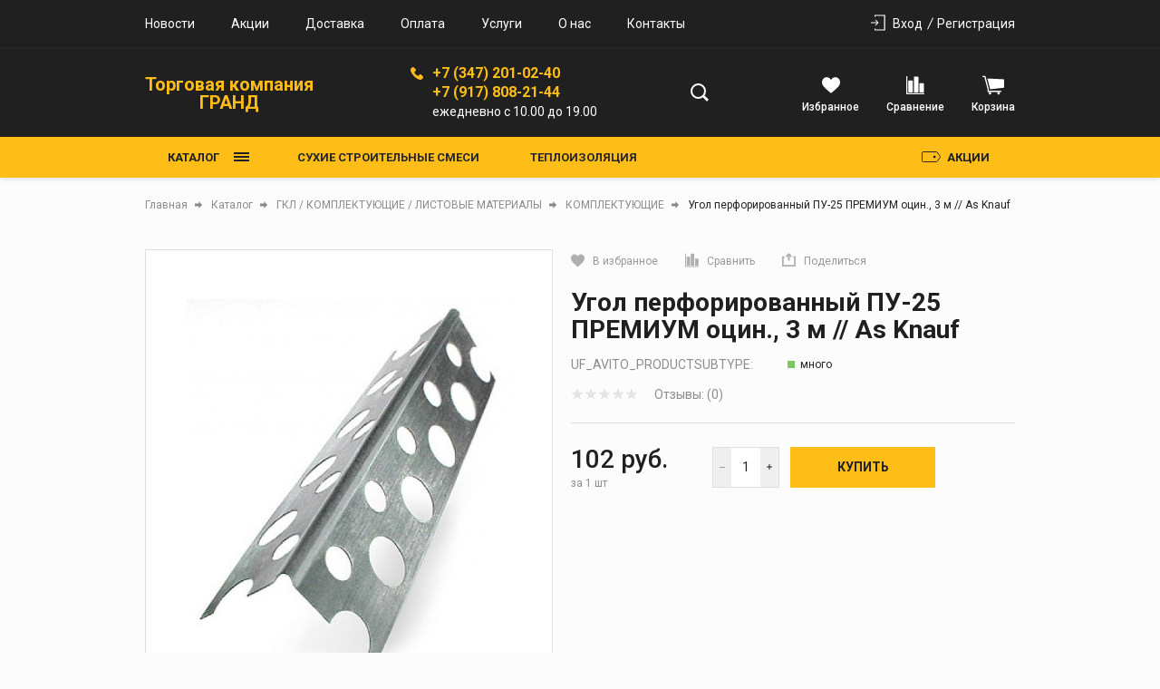

--- FILE ---
content_type: text/html; charset=UTF-8
request_url: https://tkgrand-ufa.ru/catalog/ugol_perforirovannyy_pu_25_premium_otsin_3_m_as_knauf/
body_size: 69854
content:
<!DOCTYPE html>
<html lang="ru">

<head>

  <link rel="shortcut icon" href="/favicon.ico" type="image/x-icon">

  <link rel="preconnect" href="https://fonts.googleapis.com">
  <link rel="preconnect" href="https://fonts.gstatic.com" crossorigin>
  <link href="https://fonts.googleapis.com/css2?family=Roboto:wght@400;500;700;900&display=swap" rel="stylesheet">

  <meta name="viewport"
    content="width=device-width, user-scalable=no, initial-scale=1.0, maximum-scale=1.0, minimum-scale=1.0">
  <meta http-equiv="X-UA-Compatible" content="ie=edge">
  <meta http-equiv="Content-Type" content="text/html; charset=UTF-8" />
<meta name="keywords" content="Купить угол перфорированный пу-25 премиум оцин., 3 м // as knauf, угол перфорированный пу-25 премиум оцин., 3 м // as knauf уфа" />
<meta name="description" content="Интернет-магазин строительных и отделочных материалов ТК Гранд.
угол перфорированный пу-25 премиум оцин., 3 м // as knauf – продажа в Уфе. Характеристики, описание и фото товара.  Товар всегда в наличии. Самовывоз и быстрая доставка!" />
<link href="/bitrix/js/ui/design-tokens/dist/ui.design-tokens.min.css?175075398423463" type="text/css"  rel="stylesheet" />
<link href="/bitrix/js/ui/fonts/opensans/ui.font.opensans.min.css?17507539862320" type="text/css"  rel="stylesheet" />
<link href="/bitrix/js/main/popup/dist/main.popup.bundle.min.css?175145860428056" type="text/css"  rel="stylesheet" />
<link href="/bitrix/css/main/bootstrap.min.css?1750753952121326" type="text/css"  rel="stylesheet" />
<link href="/local/templates/tools/components/bitrix/catalog/main/style.min.css?17538586084307" type="text/css"  rel="stylesheet" />
<link href="/local/templates/tools/components/bitrix/catalog/main/bitrix/catalog.element/child/style.min.css?175385860845890" type="text/css"  rel="stylesheet" />
<link href="/local/templates/tools/components/bitrix/catalog/main/bitrix/catalog.element/child/fancybox/jquery.fancybox.min.css?175385860812795" type="text/css"  rel="stylesheet" />
<link href="/local/templates/tools/components/bitrix/catalog.socnets.buttons/child/style.min.css?17538586081976" type="text/css"  rel="stylesheet" />
<link href="/local/templates/tools/components/bitrix/sale.prediction.product.detail/main/style.min.css?1753858608643" type="text/css"  rel="stylesheet" />
<link href="/bitrix/components/krayt/tools.comments/templates/.default/style.min.css?17514672779047" type="text/css"  rel="stylesheet" />
<link href="/local/templates/tools/components/bitrix/catalog.store.amount/drinks/style.min.css?17538586084092" type="text/css"  rel="stylesheet" />
<link href="/local/templates/tools/components/bitrix/catalog.section/product-similar/style.min.css?1753858608995" type="text/css"  rel="stylesheet" />
<link href="/local/templates/tools/components/bitrix/catalog.item/product_card/style.min.css?175385860871247" type="text/css"  rel="stylesheet" />
<link href="/local/templates/tools/components/bitrix/catalog.products.viewed/viewed-slider/style.min.css?17538586082120" type="text/css"  rel="stylesheet" />
<link href="/local/templates/tools/js/lib/selectbox/css/jquery.selectbox.min.css?17538586083088" type="text/css"  data-template-style="true"  rel="stylesheet" />
<link href="/local/templates/tools/css/formstyler.min.css?175385860811316" type="text/css"  data-template-style="true"  rel="stylesheet" />
<link href="/local/templates/tools/css/bootstrap_v4.min.css?1753858608153501" type="text/css"  data-template-style="true"  rel="stylesheet" />
<link href="/local/templates/tools/css/colors_template.min.css?1753858608891" type="text/css"  data-template-style="true"  rel="stylesheet" />
<link href="/local/templates/tools/components/bitrix/system.auth.form/top_auth/style.min.css?1753858608498" type="text/css"  data-template-style="true"  rel="stylesheet" />
<link href="/local/templates/tools/components/bitrix/search.title/main/style.min.css?17538586081886" type="text/css"  data-template-style="true"  rel="stylesheet" />
<link href="/local/templates/tools/components/bitrix/catalog.compare.list/drink_header/style.min.css?17538586087103" type="text/css"  data-template-style="true"  rel="stylesheet" />
<link href="/local/templates/tools/components/bitrix/sale.basket.basket.line/top_cart/style.min.css?17538586084705" type="text/css"  data-template-style="true"  rel="stylesheet" />
<link href="/local/templates/tools/components/bitrix/menu/catalog-top-btn/style.min.css?17538586081947" type="text/css"  data-template-style="true"  rel="stylesheet" />
<link href="/local/templates/tools/components/bitrix/menu/catalog_top/style.min.css?17538586084260" type="text/css"  data-template-style="true"  rel="stylesheet" />
<link href="/local/templates/tools/components/bitrix/menu/stock/style.min.css?17538586081168" type="text/css"  data-template-style="true"  rel="stylesheet" />
<link href="/local/templates/tools/components/bitrix/menu/burger-catalog/style.min.css?17538586081448" type="text/css"  data-template-style="true"  rel="stylesheet" />
<link href="/local/templates/tools/components/bitrix/catalog.store.list/burger_store/style.min.css?17538586082195" type="text/css"  data-template-style="true"  rel="stylesheet" />
<link href="/local/templates/tools/components/bitrix/breadcrumb/main/style.min.css?17538586081077" type="text/css"  data-template-style="true"  rel="stylesheet" />
<link href="/local/templates/tools/styles.min.css?17538586083754" type="text/css"  data-template-style="true"  rel="stylesheet" />
<link href="/local/templates/tools/template_styles.min.css?1753858608103967" type="text/css"  data-template-style="true"  rel="stylesheet" />
<script>if(!window.BX)window.BX={};if(!window.BX.message)window.BX.message=function(mess){if(typeof mess==='object'){for(let i in mess) {BX.message[i]=mess[i];} return true;}};</script>
<script>(window.BX||top.BX).message({"JS_CORE_LOADING":"Загрузка...","JS_CORE_NO_DATA":"- Нет данных -","JS_CORE_WINDOW_CLOSE":"Закрыть","JS_CORE_WINDOW_EXPAND":"Развернуть","JS_CORE_WINDOW_NARROW":"Свернуть в окно","JS_CORE_WINDOW_SAVE":"Сохранить","JS_CORE_WINDOW_CANCEL":"Отменить","JS_CORE_WINDOW_CONTINUE":"Продолжить","JS_CORE_H":"ч","JS_CORE_M":"м","JS_CORE_S":"с","JSADM_AI_HIDE_EXTRA":"Скрыть лишние","JSADM_AI_ALL_NOTIF":"Показать все","JSADM_AUTH_REQ":"Требуется авторизация!","JS_CORE_WINDOW_AUTH":"Войти","JS_CORE_IMAGE_FULL":"Полный размер"});</script>

<script src="/bitrix/js/main/core/core.min.js?1754999141229643"></script>

<script>BX.Runtime.registerExtension({"name":"main.core","namespace":"BX","loaded":true});</script>
<script>BX.setJSList(["\/bitrix\/js\/main\/core\/core_ajax.js","\/bitrix\/js\/main\/core\/core_promise.js","\/bitrix\/js\/main\/polyfill\/promise\/js\/promise.js","\/bitrix\/js\/main\/loadext\/loadext.js","\/bitrix\/js\/main\/loadext\/extension.js","\/bitrix\/js\/main\/polyfill\/promise\/js\/promise.js","\/bitrix\/js\/main\/polyfill\/find\/js\/find.js","\/bitrix\/js\/main\/polyfill\/includes\/js\/includes.js","\/bitrix\/js\/main\/polyfill\/matches\/js\/matches.js","\/bitrix\/js\/ui\/polyfill\/closest\/js\/closest.js","\/bitrix\/js\/main\/polyfill\/fill\/main.polyfill.fill.js","\/bitrix\/js\/main\/polyfill\/find\/js\/find.js","\/bitrix\/js\/main\/polyfill\/matches\/js\/matches.js","\/bitrix\/js\/main\/polyfill\/core\/dist\/polyfill.bundle.js","\/bitrix\/js\/main\/core\/core.js","\/bitrix\/js\/main\/polyfill\/intersectionobserver\/js\/intersectionobserver.js","\/bitrix\/js\/main\/lazyload\/dist\/lazyload.bundle.js","\/bitrix\/js\/main\/polyfill\/core\/dist\/polyfill.bundle.js","\/bitrix\/js\/main\/parambag\/dist\/parambag.bundle.js"]);
</script>
<script>BX.Runtime.registerExtension({"name":"ui.dexie","namespace":"BX.DexieExport","loaded":true});</script>
<script>BX.Runtime.registerExtension({"name":"ls","namespace":"window","loaded":true});</script>
<script>BX.Runtime.registerExtension({"name":"fx","namespace":"window","loaded":true});</script>
<script>BX.Runtime.registerExtension({"name":"fc","namespace":"window","loaded":true});</script>
<script>BX.Runtime.registerExtension({"name":"pull.protobuf","namespace":"BX","loaded":true});</script>
<script>BX.Runtime.registerExtension({"name":"rest.client","namespace":"window","loaded":true});</script>
<script>(window.BX||top.BX).message({"pull_server_enabled":"Y","pull_config_timestamp":1751458615,"shared_worker_allowed":"Y","pull_guest_mode":"N","pull_guest_user_id":0,"pull_worker_mtime":1750753986});(window.BX||top.BX).message({"PULL_OLD_REVISION":"Для продолжения корректной работы с сайтом необходимо перезагрузить страницу."});</script>
<script>BX.Runtime.registerExtension({"name":"pull.client","namespace":"BX","loaded":true});</script>
<script>BX.Runtime.registerExtension({"name":"pull","namespace":"window","loaded":true});</script>
<script>BX.Runtime.registerExtension({"name":"lang_js_com","namespace":"window","loaded":true});</script>
<script>BX.Runtime.registerExtension({"name":"ui.design-tokens","namespace":"window","loaded":true});</script>
<script>BX.Runtime.registerExtension({"name":"ui.fonts.opensans","namespace":"window","loaded":true});</script>
<script>BX.Runtime.registerExtension({"name":"main.popup","namespace":"BX.Main","loaded":true});</script>
<script>BX.Runtime.registerExtension({"name":"popup","namespace":"window","loaded":true});</script>
<script type="extension/settings" data-extension="currency.currency-core">{"region":"ru"}</script>
<script>BX.Runtime.registerExtension({"name":"currency.currency-core","namespace":"BX.Currency","loaded":true});</script>
<script>BX.Runtime.registerExtension({"name":"currency","namespace":"window","loaded":true});</script>
<script>(window.BX||top.BX).message({"LANGUAGE_ID":"ru","FORMAT_DATE":"DD.MM.YYYY","FORMAT_DATETIME":"DD.MM.YYYY HH:MI:SS","COOKIE_PREFIX":"BITRIX_SM","SERVER_TZ_OFFSET":"10800","UTF_MODE":"Y","SITE_ID":"s1","SITE_DIR":"\/","USER_ID":"","SERVER_TIME":1769755189,"USER_TZ_OFFSET":7200,"USER_TZ_AUTO":"Y","bitrix_sessid":"b1e8515bb6f3b9fa0576651846b0ee02"});</script>


<script src="/bitrix/js/ui/dexie/dist/dexie.bundle.min.js?1751458619102530"></script>
<script src="/bitrix/js/main/core/core_ls.min.js?17507539872683"></script>
<script src="/bitrix/js/main/core/core_fx.min.js?17507539879768"></script>
<script src="/bitrix/js/main/core/core_frame_cache.min.js?175145862210481"></script>
<script src="/bitrix/js/pull/protobuf/protobuf.min.js?175075398676433"></script>
<script src="/bitrix/js/pull/protobuf/model.min.js?175075398614190"></script>
<script src="/bitrix/js/rest/client/rest.client.min.js?17507539839240"></script>
<script src="/bitrix/js/pull/client/pull.client.min.js?175075398649849"></script>
<script src="/bitrix/js/main/popup/dist/main.popup.bundle.min.js?176277433167480"></script>
<script src="/bitrix/js/currency/currency-core/dist/currency-core.bundle.min.js?17507539834569"></script>
<script src="/bitrix/js/currency/core_currency.min.js?1750753983835"></script>
<script>
					(function () {
						"use strict";

						var counter = function ()
						{
							var cookie = (function (name) {
								var parts = ("; " + document.cookie).split("; " + name + "=");
								if (parts.length == 2) {
									try {return JSON.parse(decodeURIComponent(parts.pop().split(";").shift()));}
									catch (e) {}
								}
							})("BITRIX_CONVERSION_CONTEXT_s1");

							if (cookie && cookie.EXPIRE >= BX.message("SERVER_TIME"))
								return;

							var request = new XMLHttpRequest();
							request.open("POST", "/bitrix/tools/conversion/ajax_counter.php", true);
							request.setRequestHeader("Content-type", "application/x-www-form-urlencoded");
							request.send(
								"SITE_ID="+encodeURIComponent("s1")+
								"&sessid="+encodeURIComponent(BX.bitrix_sessid())+
								"&HTTP_REFERER="+encodeURIComponent(document.referrer)
							);
						};

						if (window.frameRequestStart === true)
							BX.addCustomEvent("onFrameDataReceived", counter);
						else
							BX.ready(counter);
					})();
				</script>



<script src="/local/templates/tools/js/lib/jquery-3.2.1_min.min.js?175385860885634"></script>
<script src="/local/templates/tools/js/lib/jquery.cookie.min.js?17538586088530"></script>
<script src="/local/templates/tools/js/lib/swiper-bundle.min.js?1753858608143966"></script>
<script src="/local/templates/tools/js/formstyler.min.js?175385860817790"></script>
<script src="/local/templates/tools/js/script.min.js?17538586084730"></script>
<script src="/bitrix/components/bitrix/search.title/script.min.js?17507539506543"></script>
<script src="/local/templates/tools/components/bitrix/catalog.compare.list/drink_header/script.min.js?17538586081804"></script>
<script src="/local/templates/tools/components/bitrix/sale.basket.basket.line/top_cart/script.min.js?17538586088632"></script>
<script src="/local/templates/tools/components/bitrix/menu/catalog-top-btn/script.min.js?1753858608703"></script>
<script src="/local/templates/tools/components/bitrix/menu/catalog_top/script.min.js?1753858608513"></script>
<script src="/local/templates/tools/components/bitrix/menu/burger-catalog/script.min.js?1753858608780"></script>
<script src="/local/templates/tools/components/bitrix/catalog.store.list/burger_store/script.min.js?1753858608604"></script>
<script src="/local/templates/tools/components/bitrix/catalog/main/bitrix/catalog.element/child/script.min.js?175385860853559"></script>
<script src="/local/templates/tools/components/bitrix/catalog/main/bitrix/catalog.element/child/fancybox/jquery.fancybox.min.js?175385860868252"></script>
<script src="/local/templates/tools/components/bitrix/catalog.socnets.buttons/child/script.min.js?1753858608241"></script>
<script src="/local/templates/tools/components/bitrix/sale.prediction.product.detail/main/script.min.js?1753858608335"></script>
<script src="/bitrix/components/krayt/tools.comments/templates/.default/script.min.js?17514672777536"></script>
<script src="/local/templates/tools/components/bitrix/catalog.store.amount/drinks/script.min.js?17538586081315"></script>
<script src="/local/templates/tools/components/bitrix/catalog.section/product-similar/script.min.js?17538586085910"></script>
<script src="/local/templates/tools/components/bitrix/catalog.item/product_card/script.min.js?175385860853236"></script>
<script src="/local/templates/tools/components/bitrix/catalog.products.viewed/viewed-slider/script.min.js?1753858608847"></script>

  <title>Угол перфорированный ПУ-25 ПРЕМИУМ оцин., 3 м // As Knauf купить в Уфе от 102 руб. в интернет-магазине ТК ГРАНД</title>
  <script>
    BX.ready(function () {
      BX.message({
        'arProductBasket': []
      });
    });
  </script>
  <style></style></head>

<body style="opacity: 0; pointer-events: none">
    <header class="header">
    <div class="wrapper_top_menu">
      <div class="wrapper-inner top_menu">
        <div class="top_menu_left">
          <div class="top_menu-menu">
            <ul class="navigation">

			<li class="navigation_item"><a href="/news/" class="navigation-link">Новости</a></li>
	
			<li class="navigation_item"><a href="/stock/" class="navigation-link">Акции</a></li>
	
			<li class="navigation_item"><a href="/delivery/" class="navigation-link">Доставка</a></li>
	
			<li class="navigation_item"><a href="/payment/" class="navigation-link">Оплата</a></li>
	
			<li class="navigation_item"><a href="/service/" class="navigation-link">Услуги</a></li>
	
			<li class="navigation_item"><a href="/about/" class="navigation-link">О нас</a></li>
	
			<li class="navigation_item"><a href="/contacts/" class="navigation-link">Контакты</a></li>
	

</ul>
          </div>
        </div>
        <div class="top_menu_right">
          

    <a href="/auth/" class="icon-box-link">
		<span class="icon-txt">Вход</span>

    </a>
                    <a class="icon-box-link" href="/auth/?register=yes">
				<span class="icon-txt">Регистрация</span>
            </a>
                    </div>
      </div>
    </div>
    <div class="wrapper-header-top">
      <div class="header-top">
        <div class="ht-content">
          <div class="header-top-line" id="header-top-line">


            <div class="burger-btn">
              <span></span><span></span><span></span>
            </div>

            <a href="/" class="logo top-logo">
              <p style="text-align: center;">
	Торговая компания<br>
	 ГРАНД
</p>            </a>

            <div class="top-search">
              <div class="search_wrapper">
                <div class="search__input">
                  <div id="title-search" class="bx-searchtitle  bx-">
	<form action="/catalog/search.php">
		<div class="title-search-wrapper">
			<input id="title-search-input" type="text" name="q" value="" autocomplete="off" placeholder="Поиск товаров"/>
            <button class="search-title-button" type="submit" name="s">
                <svg width="21" height="20" viewBox="0 0 21 20" fill="none" xmlns="http://www.w3.org/2000/svg">
                    <circle cx="8.5" cy="8.5" r="7.5" stroke="#202020" stroke-width="2"/>
                    <line x1="14.0607" y1="13.9393" x2="19.0607" y2="18.9393" stroke="#202020" stroke-width="3"/>
                </svg>
            </button>
            <div class="search-title-button-sm">
                <svg width="21" height="20" viewBox="0 0 21 20" fill="none" xmlns="http://www.w3.org/2000/svg">
                    <circle cx="8.5" cy="8.5" r="7.5" stroke="#202020" stroke-width="2"/>
                    <line x1="14.0607" y1="13.9393" x2="19.0607" y2="18.9393" stroke="#202020" stroke-width="3"/>
                </svg>
                <svg width="16" height="17" viewBox="0 0 16 17" fill="none" xmlns="http://www.w3.org/2000/svg">
                    <line x1="0.707107" y1="1.29289" x2="14.8492" y2="15.435" stroke="black" stroke-width="2"/>
                    <line y1="-1" x2="20" y2="-1" transform="matrix(-0.707107 0.707107 0.707107 0.707107 15.9707 2)" stroke="black" stroke-width="2"/>
                </svg>

            </div>
		</div>
	</form>
</div>
<script>
	BX.ready(function(){
		new JCTitleSearch({
			'AJAX_PAGE' : '/catalog/ugol_perforirovannyy_pu_25_premium_otsin_3_m_as_knauf/',
			'CONTAINER_ID': 'title-search',
			'INPUT_ID': 'title-search-input',
			'MIN_QUERY_LEN': 2
		})
	})
</script>

                </div>
              </div>
            </div>

            
            <div class="contacts">
              <div class="phone-svg">
                <svg width="14" height="14" viewBox="0 0 14 14" fill="none" xmlns="http://www.w3.org/2000/svg">
                  <path
                    d="M13.6199 10.2746L11.6661 8.32085C10.9684 7.62308 9.78218 7.90222 9.50307 8.80928C9.29374 9.4373 8.59598 9.78618 7.96799 9.6466C6.57246 9.29772 4.68849 7.48353 4.33961 6.01822C4.13028 5.39021 4.54894 4.69244 5.17693 4.48314C6.08402 4.20403 6.36313 3.01783 5.66536 2.32007L3.71162 0.366327C3.15341 -0.122109 2.31609 -0.122109 1.82766 0.366327L0.501902 1.69208C-0.823851 3.08761 0.641455 6.78576 3.92095 10.0653C7.20045 13.3448 10.8986 14.8799 12.2941 13.4843L13.6199 12.1586C14.1083 11.6003 14.1083 10.763 13.6199 10.2746Z"
                    fill="#FEBD17" />
                </svg>
              </div>
              <div class="header-phone">
                <a href='tel:+7 (347) 201-02-40' class="change_PHONE">+7 (347) 201-02-40</a><br>
<a href='tel:+7 (917) 808-21-44' class="change_PHONE">+7 (917) 808-21-44</a>
<p class="change_SCHEDULE">ежедневно с 10.00 до 19.00</p>              </div>
            </div>

            <div class="top-icon-box">
              <div class="icon-box_item" id="favour_in">
                <a href="/favorite/" class=" icon-box-link">
                  <span class="icon-item favour-icon">
                    <span class="goods_icon-counter fav" style="display: none">0</span>
                  </span>
                  <p>Избранное</p>
                  <span style="display: none;" class="icon-txt">Избранное</span>
                </a>
              </div>
              <div class="icon-box_item" id="compare_in">
                
<div class="emarket-compare-list btn-wrap compare btn-wrap-top" id="catalog-compare-list9J9wbd">
    <!--'start_frame_cache_catalog-compare-list9J9wbd'-->    <a href="/catalog/compare.php"
       class="deactivated icon-box-link"
       name="compare_list"
       title="Список сравнения пуст"
    >
        <span class="icon-item compare-icon">
                    </span>
        <p>Сравнение</p>
    </a>
        <script>
        BX.ready(function() {
            compareList.setCompareProd('');
            BX.addCustomEvent("updateAllProductCompare", function () {
                compareList.setCompareProd('');
            });
        });
    </script>
</div>
<!--'end_frame_cache_catalog-compare-list9J9wbd'-->              </div>

              <div class="icon-box_item" id="basket_in">
                


<div id="bx_basketFKauiI" class="bx-basket-fixed right top bx-closed">
<!--'start_frame_cache_bx_basketFKauiI'-->
<a href="/basket/" class="icon-box-link basket-link">
    <span class="icon-item basket-icon">
            </span>
    <p class="basket_name">Корзина</p>
</a>



<!--'end_frame_cache_bx_basketFKauiI'--></div>
<script>
    var bx_basketFKauiI = new BitrixSmallCart;
    bx_basketFKauiI.siteId       = 's1';
    bx_basketFKauiI.cartId       = 'bx_basketFKauiI';
    bx_basketFKauiI.ajaxPath     = '/bitrix/components/bitrix/sale.basket.basket.line/ajax.php';
    bx_basketFKauiI.templateName = 'top_cart';
    bx_basketFKauiI.arParams     =  {'HIDE_ON_BASKET_PAGES':'Y','PATH_TO_BASKET':'/basket/','PATH_TO_ORDER':'/personal/order/','PATH_TO_PERSONAL':'/personal/','PATH_TO_PROFILE':'/personal/','PATH_TO_REGISTER':'/login/','POSITION_FIXED':'Y','POSITION_HORIZONTAL':'right','POSITION_VERTICAL':'top','SHOW_AUTHOR':'Y','SHOW_DELAY':'Y','SHOW_EMPTY_VALUES':'Y','SHOW_IMAGE':'Y','SHOW_NOTAVAIL':'Y','SHOW_NUM_PRODUCTS':'Y','SHOW_PERSONAL_LINK':'N','SHOW_PRICE':'Y','SHOW_PRODUCTS':'Y','SHOW_SUMMARY':'Y','SHOW_TOTAL_PRICE':'Y','COMPONENT_TEMPLATE':'top_cart','PATH_TO_AUTHORIZE':'/login/','SHOW_REGISTRATION':'Y','MAX_IMAGE_SIZE':'70','SHOW_POPUP_BASKET':'Y','COMPOSITE_FRAME_MODE':'A','COMPOSITE_FRAME_TYPE':'AUTO','CACHE_TYPE':'A','AJAX':'N','~HIDE_ON_BASKET_PAGES':'Y','~PATH_TO_BASKET':'/basket/','~PATH_TO_ORDER':'/personal/order/','~PATH_TO_PERSONAL':'/personal/','~PATH_TO_PROFILE':'/personal/','~PATH_TO_REGISTER':'/login/','~POSITION_FIXED':'Y','~POSITION_HORIZONTAL':'right','~POSITION_VERTICAL':'top','~SHOW_AUTHOR':'Y','~SHOW_DELAY':'Y','~SHOW_EMPTY_VALUES':'Y','~SHOW_IMAGE':'Y','~SHOW_NOTAVAIL':'Y','~SHOW_NUM_PRODUCTS':'Y','~SHOW_PERSONAL_LINK':'N','~SHOW_PRICE':'Y','~SHOW_PRODUCTS':'Y','~SHOW_SUMMARY':'Y','~SHOW_TOTAL_PRICE':'Y','~COMPONENT_TEMPLATE':'top_cart','~PATH_TO_AUTHORIZE':'/login/','~SHOW_REGISTRATION':'Y','~MAX_IMAGE_SIZE':'70','~SHOW_POPUP_BASKET':'Y','~COMPOSITE_FRAME_MODE':'A','~COMPOSITE_FRAME_TYPE':'AUTO','~CACHE_TYPE':'A','~AJAX':'N','cartId':'bx_basketFKauiI'}; // TODO \Bitrix\Main\Web\Json::encode
    bx_basketFKauiI.closeMessage = 'Скрыть';
    bx_basketFKauiI.openMessage  = 'Раскрыть';
    bx_basketFKauiI.activate();
</script>
              </div>
            </div>
          </div>
        </div>
      </div>
    </div>
    <div class="header-bottom">
      <div class="hb-content">
        <div class="header-bottom-line wrapper-inner">
          <div class="container p-0">
            <div class="header-bottom-row row">
              <div class="catalog_and_menu">
                <div class="top-catalog-menu">

                  <button class="top-catalog-menu-title button_open_menu"
                    title="Каталог товаров">
                    <span>Каталог</span>
                    <span class="line_hamburger">
                      <span></span>
                    </span>
                  </button>

                  <div class="bx-top-nav-wrapper">
                    <div class="container catalogTopNavContainer">
                      <div class="bx-top-nav-box wrapper_top_nav customScroll">
                        <div class="bx-top-nav-menu">
                          <ul class="menu top_menu_catalog">				<li class="root parent wrapper_top_menu_link">
					<div class="root-menu-img top-menu-img"
						data-src="/local/templates/tools/images/no_image_deals.svg">
					</div>
					<div class="wrapper_root_menu_title">
						<a class="root-menu-title" href="/catalog/sukhie_stroitelnye_smesi/">СУХИЕ СТРОИТЕЛЬНЫЕ СМЕСИ</a>
						<ul class="sub-catalog-menu">
													<li class="parent ">
								<a href="/catalog/sukhie_stroitelnye_smesi/gidroizolyatsiya_/">ГИДРОИЗОЛЯЦИЯ<span><svg width="11" height="11" viewBox="0 0 11 11"
											fill="none" xmlns="http://www.w3.org/2000/svg">
											<path d="M10 4.5L5.5 9L0.999999 4.5" stroke="#202020" stroke-width="2" />
										</svg></span></a>
								<ul >
																	<li class="">
										<a href="/catalog/sukhie_stroitelnye_smesi/gidroizolyatsiya_/mastiki_gidroizolyatsionnye/">МАСТИКИ ГИДРОИЗОЛЯЦИОННЫЕ</a>
									</li>
																	<li class="">
										<a href="/catalog/sukhie_stroitelnye_smesi/gidroizolyatsiya_/smesi_gidroizolyatsionnye/">СМЕСИ ГИДРОИЗОЛЯЦИОННЫЕ</a>
									</li>
																	<li class="">
										<a href="/catalog/sukhie_stroitelnye_smesi/gidroizolyatsiya_/lenty_gidroizolyatsionnye/">ЛЕНТЫ ГИДРОИЗОЛЯЦИОННЫЕ</a>
									</li>
								</ul></li>							<li class="parent ">
								<a href="/catalog/sukhie_stroitelnye_smesi/zharostoykie_smesi_ogneupor_/">ЖАРОСТОЙКИЕ СМЕСИ / ОГНЕУПОР<span><svg width="11" height="11" viewBox="0 0 11 11"
											fill="none" xmlns="http://www.w3.org/2000/svg">
											<path d="M10 4.5L5.5 9L0.999999 4.5" stroke="#202020" stroke-width="2" />
										</svg></span></a>
								<ul >
																	<li class="">
										<a href="/catalog/sukhie_stroitelnye_smesi/zharostoykie_smesi_ogneupor_/kladochnye_zharostoykie/">КЛАДОЧНЫЕ ЖАРОСТОЙКИЕ</a>
									</li>
																	<li class="">
										<a href="/catalog/sukhie_stroitelnye_smesi/zharostoykie_smesi_ogneupor_/shtukaturki_zharostoykie/">ШТУКАТУРКИ ЖАРОСТОЙКИЕ</a>
									</li>
								</ul></li>							<li class="parent ">
								<a href="/catalog/sukhie_stroitelnye_smesi/zatirki_/">ЗАТИРКИ<span><svg width="11" height="11" viewBox="0 0 11 11"
											fill="none" xmlns="http://www.w3.org/2000/svg">
											<path d="M10 4.5L5.5 9L0.999999 4.5" stroke="#202020" stroke-width="2" />
										</svg></span></a>
								<ul >
																	<li class="">
										<a href="/catalog/sukhie_stroitelnye_smesi/zatirki_/izhevsk_1/">ЗАТИРКА КОЛЛЕКЦИЯ ИЖЕВСК</a>
									</li>
																	<li class="">
										<a href="/catalog/sukhie_stroitelnye_smesi/zatirki_/plitomiks/">ЗАТИРКА ПЛИТОМИКС</a>
									</li>
																	<li class="">
										<a href="/catalog/sukhie_stroitelnye_smesi/zatirki_/germetik_zatirka_tserezit/">ГЕРМЕТИК-ЗАТИРКА ЦЕРЕЗИТ</a>
									</li>
																	<li class="">
										<a href="/catalog/sukhie_stroitelnye_smesi/zatirki_/zatirka_ceresit_ce_33/">ЗАТИРКА CERESIT CE 33</a>
									</li>
																	<li class="">
										<a href="/catalog/sukhie_stroitelnye_smesi/zatirki_/zatirka_ceresit_se_40/">ЗАТИРКА CERESIT СE 40</a>
									</li>
																	<li class="">
										<a href="/catalog/sukhie_stroitelnye_smesi/zatirki_/_sika/">ЗАТИРКА ЭПОКСИДНАЯ SIKA</a>
									</li>
																	<li class="">
										<a href="/catalog/sukhie_stroitelnye_smesi/zatirki_/zatirka_germetik_bergauf/">ЗАТИРКА-ГЕРМЕТИК BERGAUF</a>
									</li>
																	<li class="">
										<a href="/catalog/sukhie_stroitelnye_smesi/zatirki_/zatirka_plitonit/">ЗАТИРКА PLITONIT</a>
									</li>
								</ul></li>									<li class="">
										<a href="/catalog/sukhie_stroitelnye_smesi/kley_dlya_teploizolyatsii_/">КЛЕЙ ДЛЯ ТЕПЛОИЗОЛЯЦИИ</a>
									</li>
																	<li class="">
										<a href="/catalog/sukhie_stroitelnye_smesi/kley_montazhnyy_/">КЛЕЙ МОНТАЖНЫЙ</a>
									</li>
															<li class="parent ">
								<a href="/catalog/sukhie_stroitelnye_smesi/kley_plitochnyy_/">КЛЕЙ ПЛИТОЧНЫЙ<span><svg width="11" height="11" viewBox="0 0 11 11"
											fill="none" xmlns="http://www.w3.org/2000/svg">
											<path d="M10 4.5L5.5 9L0.999999 4.5" stroke="#202020" stroke-width="2" />
										</svg></span></a>
								<ul >
																	<li class="">
										<a href="/catalog/sukhie_stroitelnye_smesi/kley_plitochnyy_/kley_plitochnyy_bergauf/">КЛЕЙ ПЛИТОЧНЫЙ БЕРГАУФ</a>
									</li>
																	<li class="">
										<a href="/catalog/sukhie_stroitelnye_smesi/kley_plitochnyy_/kley_plitochnyy_kreps/">КЛЕЙ ПЛИТОЧНЫЙ КРЕПС</a>
									</li>
																	<li class="">
										<a href="/catalog/sukhie_stroitelnye_smesi/kley_plitochnyy_/kley_plitochnyy_tserezit/">КЛЕЙ ПЛИТОЧНЫЙ ЦЕРЕЗИТ</a>
									</li>
																	<li class="">
										<a href="/catalog/sukhie_stroitelnye_smesi/kley_plitochnyy_/kley_plitochnyy_yunis/">КЛЕЙ ПЛИТОЧНЫЙ ЮНИС</a>
									</li>
								</ul></li>									<li class="">
										<a href="/catalog/sukhie_stroitelnye_smesi/nalivnye_poly_/">НАЛИВНЫЕ ПОЛЫ</a>
									</li>
																	<li class="">
										<a href="/catalog/sukhie_stroitelnye_smesi/ptss_peskobeton_/">ПЦС / ПЕСКОБЕТОН</a>
									</li>
															<li class="parent ">
								<a href="/catalog/sukhie_stroitelnye_smesi/malaya_fasovka/">МАЛАЯ ФАСОВКА<span><svg width="11" height="11" viewBox="0 0 11 11"
											fill="none" xmlns="http://www.w3.org/2000/svg">
											<path d="M10 4.5L5.5 9L0.999999 4.5" stroke="#202020" stroke-width="2" />
										</svg></span></a>
								<ul >
																	<li class="">
										<a href="/catalog/sukhie_stroitelnye_smesi/malaya_fasovka/gips_alebastr/">ГИПС / АЛЕБАСТР</a>
									</li>
																	<li class="">
										<a href="/catalog/sukhie_stroitelnye_smesi/malaya_fasovka/izvest_mel_pobelka/">ИЗВЕСТЬ / МЕЛ / ПОБЕЛКА</a>
									</li>
																	<li class="">
										<a href="/catalog/sukhie_stroitelnye_smesi/malaya_fasovka/kleya_plitochnye/">КЛЕЯ ПЛИТОЧНЫЕ</a>
									</li>
																	<li class="">
										<a href="/catalog/sukhie_stroitelnye_smesi/malaya_fasovka/tsementnye_sostavy/">ЦЕМЕНТНЫЕ СОСТАВЫ</a>
									</li>
																	<li class="">
										<a href="/catalog/sukhie_stroitelnye_smesi/malaya_fasovka/shpatlevka_gipsovaya_polimernaya/">ШПАТЛЕВКА ГИПСОВАЯ / ПОЛИМЕРНАЯ</a>
									</li>
																	<li class="">
										<a href="/catalog/sukhie_stroitelnye_smesi/malaya_fasovka/shtukaturki_gipsovye/">ШТУКАТУРКИ ГИПСОВЫЕ</a>
									</li>
								</ul></li>									<li class="">
										<a href="/catalog/sukhie_stroitelnye_smesi/tsement_m_400_m_500/">ЦЕМЕНТ М-400 / М-500</a>
									</li>
																	<li class="">
										<a href="/catalog/sukhie_stroitelnye_smesi/shpaklevka_gipsovaya_/">ШПАКЛЕВКА ГИПСОВАЯ</a>
									</li>
															<li class="parent ">
								<a href="/catalog/sukhie_stroitelnye_smesi/shpaklevka_gotovaya_/">ШПАКЛЕВКА ГОТОВАЯ<span><svg width="11" height="11" viewBox="0 0 11 11"
											fill="none" xmlns="http://www.w3.org/2000/svg">
											<path d="M10 4.5L5.5 9L0.999999 4.5" stroke="#202020" stroke-width="2" />
										</svg></span></a>
								<ul >
																	<li class="">
										<a href="/catalog/sukhie_stroitelnye_smesi/shpaklevka_gotovaya_/prestizh_3/">ПРЕСТИЖ</a>
									</li>
																	<li class="">
										<a href="/catalog/sukhie_stroitelnye_smesi/shpaklevka_gotovaya_/shpatlevka_po_derevu/">ШПАТЛЕВКА ПО ДЕРЕВУ</a>
									</li>
																	<li class="">
										<a href="/catalog/sukhie_stroitelnye_smesi/shpaklevka_gotovaya_/knauf_1/">КНАУФ</a>
									</li>
																	<li class="">
										<a href="/catalog/sukhie_stroitelnye_smesi/shpaklevka_gotovaya_/kollektsiya/">КОЛЛЕКЦИЯ   (ИЖЕВСК)</a>
									</li>
																	<li class="">
										<a href="/catalog/sukhie_stroitelnye_smesi/shpaklevka_gotovaya_/shitrok_danogips/">ШИТРОК / ДАНОГИПС</a>
									</li>
																	<li class="">
										<a href="/catalog/sukhie_stroitelnye_smesi/shpaklevka_gotovaya_/vetonit/">ВЕТОНИТ</a>
									</li>
								</ul></li>									<li class="">
										<a href="/catalog/sukhie_stroitelnye_smesi/shpaklevka_polimernaya_/">ШПАКЛЕВКА ПОЛИМЕРНАЯ</a>
									</li>
																	<li class="">
										<a href="/catalog/sukhie_stroitelnye_smesi/shpaklevka_fasadnaya_/">ШПАКЛЕВКА ФАСАДНАЯ</a>
									</li>
																	<li class="">
										<a href="/catalog/sukhie_stroitelnye_smesi/shtukaturki_gipsovye_/">ШТУКАТУРКИ ГИПСОВЫЕ</a>
									</li>
																	<li class="">
										<a href="/catalog/sukhie_stroitelnye_smesi/shtukaturki_dekorativnye/">ДЕКОРАТИВНАЯ ШТУКАТУРКА</a>
									</li>
																	<li class="">
										<a href="/catalog/sukhie_stroitelnye_smesi/shtukaturki_fasadnaya_/">ШТУКАТУРКИ ФАСАДНАЯ</a>
									</li>
																	<li class="">
										<a href="/catalog/sukhie_stroitelnye_smesi/gips/">ГИПС СТРОИТЕЛЬНЫЙ</a>
									</li>
																	<li class="">
										<a href="/catalog/sukhie_stroitelnye_smesi/__70/">РЕМОНТНЫЕ СМЕСИ</a>
									</li>
								</ul></li>				<li class="root parent wrapper_top_menu_link">
					<div class="root-menu-img top-menu-img"
						data-src="/local/templates/tools/images/no_image_deals.svg">
					</div>
					<div class="wrapper_root_menu_title">
						<a class="root-menu-title" href="/catalog/teploizolyatsiya/">ТЕПЛОИЗОЛЯЦИЯ</a>
						<ul class="sub-catalog-menu">
															<li class="">
										<a href="/catalog/teploizolyatsiya/uplotnitel_dlya_okon_dverey/">УПЛОТНИТЕЛЬ ДЛЯ ОКОН / ДВЕРЕЙ/ПОРОЛОН</a>
									</li>
																	<li class="">
										<a href="/catalog/teploizolyatsiya/uplotnitel_zhgutovyy/">УПЛОТНИТЕЛЬ ЖГУТОВЫЙ</a>
									</li>
																	<li class="">
										<a href="/catalog/teploizolyatsiya/lenta_psul/">ЛЕНТА ПСУЛ</a>
									</li>
															<li class="parent ">
								<a href="/catalog/teploizolyatsiya/trubnaya_izolyatsiya/">ТРУБНАЯ ИЗОЛЯЦИЯ<span><svg width="11" height="11" viewBox="0 0 11 11"
											fill="none" xmlns="http://www.w3.org/2000/svg">
											<path d="M10 4.5L5.5 9L0.999999 4.5" stroke="#202020" stroke-width="2" />
										</svg></span></a>
								<ul >
																	<li class="">
										<a href="/catalog/teploizolyatsiya/trubnaya_izolyatsiya/izolar_1/">ИЗОЛАР</a>
									</li>
								</ul></li>							<li class="parent ">
								<a href="/catalog/teploizolyatsiya/gidro_paroizolyatsiya/">ГИДРО-ПАРОИЗОЛЯЦИЯ<span><svg width="11" height="11" viewBox="0 0 11 11"
											fill="none" xmlns="http://www.w3.org/2000/svg">
											<path d="M10 4.5L5.5 9L0.999999 4.5" stroke="#202020" stroke-width="2" />
										</svg></span></a>
								<ul >
																	<li class="">
										<a href="/catalog/teploizolyatsiya/gidro_paroizolyatsiya/planter/">ПЛАНТЕР</a>
									</li>
																	<li class="">
										<a href="/catalog/teploizolyatsiya/gidro_paroizolyatsiya/megafleks/">МЕГАФЛЕКС</a>
									</li>
																	<li class="">
										<a href="/catalog/teploizolyatsiya/gidro_paroizolyatsiya/__2/">ИЗОЛАР</a>
									</li>
																	<li class="">
										<a href="/catalog/teploizolyatsiya/gidro_paroizolyatsiya/ekospan_stroy/">ЭКОСПАН-СТРОЙ</a>
									</li>
																	<li class="">
										<a href="/catalog/teploizolyatsiya/gidro_paroizolyatsiya/izospan/">ИЗОСПАН</a>
									</li>
								</ul></li>									<li class="">
										<a href="/catalog/teploizolyatsiya/paklya_dzhut/">ПАКЛЯ / ДЖУТ</a>
									</li>
															<li class="parent ">
								<a href="/catalog/teploizolyatsiya/folgoizolon_izolon/">ФОЛЬГОИЗОЛОН / ИЗОЛОН<span><svg width="11" height="11" viewBox="0 0 11 11"
											fill="none" xmlns="http://www.w3.org/2000/svg">
											<path d="M10 4.5L5.5 9L0.999999 4.5" stroke="#202020" stroke-width="2" />
										</svg></span></a>
								<ul >
																	<li class="">
										<a href="/catalog/teploizolyatsiya/folgoizolon_izolon/izolar/">ИЗОЛАР</a>
									</li>
																	<li class="">
										<a href="/catalog/teploizolyatsiya/folgoizolon_izolon/lenta_dempfernaya/">ЛЕНТА ДЕМПФЕРНАЯ</a>
									</li>
																	<li class="">
										<a href="/catalog/teploizolyatsiya/folgoizolon_izolon/folga_dlya_bani/">ФОЛЬГА ДЛЯ БАНИ</a>
									</li>
																	<li class="">
										<a href="/catalog/teploizolyatsiya/folgoizolon_izolon/folgoizolon/">ФОЛЬГОИЗОЛОН</a>
									</li>
								</ul></li>							<li class="parent ">
								<a href="/catalog/teploizolyatsiya/mineralnaya_vata/">МИНЕРАЛЬНАЯ ВАТА<span><svg width="11" height="11" viewBox="0 0 11 11"
											fill="none" xmlns="http://www.w3.org/2000/svg">
											<path d="M10 4.5L5.5 9L0.999999 4.5" stroke="#202020" stroke-width="2" />
										</svg></span></a>
								<ul >
																	<li class="">
										<a href="/catalog/teploizolyatsiya/mineralnaya_vata/ursa/">URSA</a>
									</li>
																	<li class="">
										<a href="/catalog/teploizolyatsiya/mineralnaya_vata/basvul_baswool_/">УТЕПЛИТЕЛЬ БАСВУЛ / BASWOOL</a>
									</li>
																	<li class="">
										<a href="/catalog/teploizolyatsiya/mineralnaya_vata/knauf_knauf/">КНАУФ / KNAUF</a>
									</li>
								</ul></li>									<li class="">
										<a href="/catalog/teploizolyatsiya/vibro_shumoizolyatsiya/">ВИБРО-ШУМОИЗОЛЯЦИЯ</a>
									</li>
															<li class="parent ">
								<a href="/catalog/teploizolyatsiya/penopleks_tekhnopleks/">ПЕНОПЛЕКС / ТЕХНОПЛЕКС<span><svg width="11" height="11" viewBox="0 0 11 11"
											fill="none" xmlns="http://www.w3.org/2000/svg">
											<path d="M10 4.5L5.5 9L0.999999 4.5" stroke="#202020" stroke-width="2" />
										</svg></span></a>
								<ul >
																	<li class="">
										<a href="/catalog/teploizolyatsiya/penopleks_tekhnopleks/uteplitel_kalkan/">УТЕПЛИТЕЛЬ КАЛКАН</a>
									</li>
																	<li class="">
										<a href="/catalog/teploizolyatsiya/penopleks_tekhnopleks/uteplitel_penopleks/">УТЕПЛИТЕЛЬ ПЕНОПЛЕКС</a>
									</li>
																	<li class="">
										<a href="/catalog/teploizolyatsiya/penopleks_tekhnopleks/uteplitel_tekhnopleks/">УТЕПЛИТЕЛЬ ТЕХНОПЛЕКС</a>
									</li>
								</ul></li></ul></li>				<li class="root parent wrapper_top_menu_link">
					<div class="root-menu-img top-menu-img"
						data-src="/local/templates/tools/images/no_image_deals.svg">
					</div>
					<div class="wrapper_root_menu_title">
						<a class="root-menu-title" href="/catalog/gkl_komplektuyushchie_listovye_materialy/">ГКЛ / КОМПЛЕКТУЮЩИЕ / ЛИСТОВЫЕ МАТЕРИАЛЫ</a>
						<ul class="sub-catalog-menu">
															<li class="">
										<a href="/catalog/gkl_komplektuyushchie_listovye_materialy/asbolist/">АСБОЛИСТ</a>
									</li>
															<li class="parent ">
								<a href="/catalog/gkl_komplektuyushchie_listovye_materialy/gipsokarton/">ГИПСОКАРТОН<span><svg width="11" height="11" viewBox="0 0 11 11"
											fill="none" xmlns="http://www.w3.org/2000/svg">
											<path d="M10 4.5L5.5 9L0.999999 4.5" stroke="#202020" stroke-width="2" />
										</svg></span></a>
								<ul >
																	<li class="">
										<a href="/catalog/gkl_komplektuyushchie_listovye_materialy/gipsokarton/knauf/">КНАУФ</a>
									</li>
																	<li class="">
										<a href="/catalog/gkl_komplektuyushchie_listovye_materialy/gipsokarton/dekorator/">ВОЛМА</a>
									</li>
																	<li class="">
										<a href="/catalog/gkl_komplektuyushchie_listovye_materialy/gipsokarton/dekorator_1/">ДЕКОРАТОР</a>
									</li>
								</ul></li>									<li class="">
										<a href="/catalog/gkl_komplektuyushchie_listovye_materialy/dikhtungsband/">ДИХТУНГСБАНД</a>
									</li>
																	<li class="">
										<a href="/catalog/gkl_komplektuyushchie_listovye_materialy/komplektuyushchie_/">КОМПЛЕКТУЮЩИЕ</a>
									</li>
																	<li class="">
										<a href="/catalog/gkl_komplektuyushchie_listovye_materialy/profil_0_45_/">ПРОФИЛЬ 0,45</a>
									</li>
																	<li class="">
										<a href="/catalog/gkl_komplektuyushchie_listovye_materialy/plita_ognestoykaya/">ПЛИТА ОГНЕСТОЙКАЯ</a>
									</li>
																	<li class="">
										<a href="/catalog/gkl_komplektuyushchie_listovye_materialy/profil_0_6_/">ПРОФИЛЬ 0,6</a>
									</li>
																	<li class="">
										<a href="/catalog/gkl_komplektuyushchie_listovye_materialy/profil_knauf/">ПРОФИЛЬ KNAUF</a>
									</li>
																	<li class="">
										<a href="/catalog/gkl_komplektuyushchie_listovye_materialy/osb/">ПЛИТЫ OSB / ОСП</a>
									</li>
								</ul></li>				<li class="root parent wrapper_top_menu_link">
					<div class="root-menu-img top-menu-img"
						data-src="/local/templates/tools/images/no_image_deals.svg">
					</div>
					<div class="wrapper_root_menu_title">
						<a class="root-menu-title" href="/catalog/grunt_plastifikator_khimiya/">ГРУНТ / ПЛАСТИФИКАТОР / ХИМИЯ</a>
						<ul class="sub-catalog-menu">
															<li class="">
										<a href="/catalog/grunt_plastifikator_khimiya/grunt_spetsialnyy/">ГРУНТ СПЕЦИАЛЬНЫЙ</a>
									</li>
															<li class="parent ">
								<a href="/catalog/grunt_plastifikator_khimiya/betonkontakt/">БЕТОНКОНТАКТ<span><svg width="11" height="11" viewBox="0 0 11 11"
											fill="none" xmlns="http://www.w3.org/2000/svg">
											<path d="M10 4.5L5.5 9L0.999999 4.5" stroke="#202020" stroke-width="2" />
										</svg></span></a>
								<ul >
																	<li class="">
										<a href="/catalog/grunt_plastifikator_khimiya/betonkontakt/betonkontakt_bergauf/">БЕТОНКОНТАКТ БЕРГАУФ</a>
									</li>
																	<li class="">
										<a href="/catalog/grunt_plastifikator_khimiya/betonkontakt/betonkontakt_kreps/">БЕТОНКОНТАКТ КРЕПС</a>
									</li>
																	<li class="">
										<a href="/catalog/grunt_plastifikator_khimiya/betonkontakt/betonkontakt_prochiy/">БЕТОНКОНТАКТ ПРОЧИЙ</a>
									</li>
																	<li class="">
										<a href="/catalog/grunt_plastifikator_khimiya/betonkontakt/betonkontakt_triol_darada/">БЕТОНКОНТАКТ ТРИОЛЬ / ДАРАДА</a>
									</li>
								</ul></li>							<li class="parent ">
								<a href="/catalog/grunt_plastifikator_khimiya/grunt_akrilovyy/">ГРУНТ АКРИЛОВЫЙ<span><svg width="11" height="11" viewBox="0 0 11 11"
											fill="none" xmlns="http://www.w3.org/2000/svg">
											<path d="M10 4.5L5.5 9L0.999999 4.5" stroke="#202020" stroke-width="2" />
										</svg></span></a>
								<ul >
																	<li class="">
										<a href="/catalog/grunt_plastifikator_khimiya/grunt_akrilovyy/grunt_bergauf/">ГРУНТ БЕРГАУФ</a>
									</li>
																	<li class="">
										<a href="/catalog/grunt_plastifikator_khimiya/grunt_akrilovyy/grunt_kreps/">ГРУНТ КРЕПС</a>
									</li>
																	<li class="">
										<a href="/catalog/grunt_plastifikator_khimiya/grunt_akrilovyy/grunt_knauf/">ГРУНТ КНАУФ</a>
									</li>
																	<li class="">
										<a href="/catalog/grunt_plastifikator_khimiya/grunt_akrilovyy/grunt_prochiy/">ГРУНТ ПРОЧИЙ</a>
									</li>
																	<li class="">
										<a href="/catalog/grunt_plastifikator_khimiya/grunt_akrilovyy/grunt_triol_darada_deol/">ГРУНТ ТРИОЛЬ / ДАРАДА / ДЕОЛЬ</a>
									</li>
																	<li class="">
										<a href="/catalog/grunt_plastifikator_khimiya/grunt_akrilovyy/grunt_tserezit/">ГРУНТ ЦЕРЕЗИТ</a>
									</li>
								</ul></li>									<li class="">
										<a href="/catalog/grunt_plastifikator_khimiya/zhidkoe_steklo/">ЖИДКОЕ СТЕКЛО</a>
									</li>
															<li class="parent ">
								<a href="/catalog/grunt_plastifikator_khimiya/stroitelnaya_khimiya/">СТРОИТЕЛЬНАЯ ХИМИЯ<span><svg width="11" height="11" viewBox="0 0 11 11"
											fill="none" xmlns="http://www.w3.org/2000/svg">
											<path d="M10 4.5L5.5 9L0.999999 4.5" stroke="#202020" stroke-width="2" />
										</svg></span></a>
								<ul >
																	<li class="">
										<a href="/catalog/grunt_plastifikator_khimiya/stroitelnaya_khimiya/plastifikatory/">ПЛАСТИФИКАТОРЫ</a>
									</li>
																	<li class="">
										<a href="/catalog/grunt_plastifikator_khimiya/stroitelnaya_khimiya/protivomoroznaya_dobavka/">ПРОТИВОМОРОЗНЫЕ РАСТВОРЫ</a>
									</li>
																	<li class="">
										<a href="/catalog/grunt_plastifikator_khimiya/stroitelnaya_khimiya/gidrofobizator/">ГИДРОФОБИЗАТОР</a>
									</li>
																	<li class="">
										<a href="/catalog/grunt_plastifikator_khimiya/stroitelnaya_khimiya/smazki_stroitelnye/">СМАЗКИ СТРОИТЕЛЬНЫЕ</a>
									</li>
								</ul></li></ul></li>				<li class="root parent wrapper_top_menu_link">
					<div class="root-menu-img top-menu-img"
						data-src="/local/templates/tools/images/no_image_deals.svg">
					</div>
					<div class="wrapper_root_menu_title">
						<a class="root-menu-title" href="/catalog/pena_montazhnye_kleya_germetiki/">ПЕНА МОНТАЖНЫЕ / КЛЕЯ / ГЕРМЕТИКИ</a>
						<ul class="sub-catalog-menu">
													<li class="parent ">
								<a href="/catalog/pena_montazhnye_kleya_germetiki/germetiki_/">ГЕРМЕТИКИ<span><svg width="11" height="11" viewBox="0 0 11 11"
											fill="none" xmlns="http://www.w3.org/2000/svg">
											<path d="M10 4.5L5.5 9L0.999999 4.5" stroke="#202020" stroke-width="2" />
										</svg></span></a>
								<ul >
																	<li class="">
										<a href="/catalog/pena_montazhnye_kleya_germetiki/germetiki_/germetiki_kleo/">ГЕРМЕТИКИ KLEO</a>
									</li>
																	<li class="">
										<a href="/catalog/pena_montazhnye_kleya_germetiki/germetiki_/germetiki_tytan/">ГЕРМЕТИКИ TYTAN</a>
									</li>
																	<li class="">
										<a href="/catalog/pena_montazhnye_kleya_germetiki/germetiki_/germetiki_makrofleks/">ГЕРМЕТИКИ МАКРОФЛЕКС</a>
									</li>
																	<li class="">
										<a href="/catalog/pena_montazhnye_kleya_germetiki/germetiki_/germetiki_politekh/">ГЕРМЕТИКИ ПОЛИТЕХ</a>
									</li>
																	<li class="">
										<a href="/catalog/pena_montazhnye_kleya_germetiki/germetiki_/raznoe_3/">РАЗНОЕ</a>
									</li>
																	<li class="">
										<a href="/catalog/pena_montazhnye_kleya_germetiki/germetiki_/_kudo/">ГЕРМЕТИКИ KUDO</a>
									</li>
																	<li class="">
										<a href="/catalog/pena_montazhnye_kleya_germetiki/germetiki_/germetiki_sika/">ГЕРМЕТИКИ SIKA</a>
									</li>
								</ul></li>							<li class="parent ">
								<a href="/catalog/pena_montazhnye_kleya_germetiki/kley_oboynyy/">КЛЕЙ ОБОЙНЫЙ<span><svg width="11" height="11" viewBox="0 0 11 11"
											fill="none" xmlns="http://www.w3.org/2000/svg">
											<path d="M10 4.5L5.5 9L0.999999 4.5" stroke="#202020" stroke-width="2" />
										</svg></span></a>
								<ul >
																	<li class="">
										<a href="/catalog/pena_montazhnye_kleya_germetiki/kley_oboynyy/kley_kleo_kleo/">КЛЕЙ KLEO / КЛЕО</a>
									</li>
								</ul></li>									<li class="">
										<a href="/catalog/pena_montazhnye_kleya_germetiki/kleya_raznye_/">КЛЕЯ РАЗНЫЕ</a>
									</li>
															<li class="parent ">
								<a href="/catalog/pena_montazhnye_kleya_germetiki/montazhnyy_kley_/">МОНТАЖНЫЙ КЛЕЙ<span><svg width="11" height="11" viewBox="0 0 11 11"
											fill="none" xmlns="http://www.w3.org/2000/svg">
											<path d="M10 4.5L5.5 9L0.999999 4.5" stroke="#202020" stroke-width="2" />
										</svg></span></a>
								<ul >
																	<li class="">
										<a href="/catalog/pena_montazhnye_kleya_germetiki/montazhnyy_kley_/montazhnyy_kley_kleo/">МОНТАЖНЫЙ КЛЕЙ KLEO</a>
									</li>
																	<li class="">
										<a href="/catalog/pena_montazhnye_kleya_germetiki/montazhnyy_kley_/montazhnyy_kley_tytan/">МОНТАЖНЫЙ КЛЕЙ TYTAN</a>
									</li>
																	<li class="">
										<a href="/catalog/pena_montazhnye_kleya_germetiki/montazhnyy_kley_/montazhnyy_kley_moment/">МОНТАЖНЫЙ КЛЕЙ МОМЕНТ</a>
									</li>
																	<li class="">
										<a href="/catalog/pena_montazhnye_kleya_germetiki/montazhnyy_kley_/montazhnyy_kley_phg/">МОНТАЖНЫЙ КЛЕЙ PHG</a>
									</li>
								</ul></li>							<li class="parent ">
								<a href="/catalog/pena_montazhnye_kleya_germetiki/pva_stolyarnye_/">ПВА / СТОЛЯРНЫЕ<span><svg width="11" height="11" viewBox="0 0 11 11"
											fill="none" xmlns="http://www.w3.org/2000/svg">
											<path d="M10 4.5L5.5 9L0.999999 4.5" stroke="#202020" stroke-width="2" />
										</svg></span></a>
								<ul >
																	<li class="">
										<a href="/catalog/pena_montazhnye_kleya_germetiki/pva_stolyarnye_/kleya_stolyarnye_/">КЛЕЯ СТОЛЯРНЫЕ </a>
									</li>
																	<li class="">
										<a href="/catalog/pena_montazhnye_kleya_germetiki/pva_stolyarnye_/kley_pva/">КЛЕЙ ПВА</a>
									</li>
								</ul></li>							<li class="parent ">
								<a href="/catalog/pena_montazhnye_kleya_germetiki/pena_montazhnaya_ochistiteli_/">ПЕНА МОНТАЖНАЯ<span><svg width="11" height="11" viewBox="0 0 11 11"
											fill="none" xmlns="http://www.w3.org/2000/svg">
											<path d="M10 4.5L5.5 9L0.999999 4.5" stroke="#202020" stroke-width="2" />
										</svg></span></a>
								<ul >
																	<li class="">
										<a href="/catalog/pena_montazhnye_kleya_germetiki/pena_montazhnaya_ochistiteli_/pena_profflex/">ПЕНА PROFFLEX</a>
									</li>
																	<li class="">
										<a href="/catalog/pena_montazhnye_kleya_germetiki/pena_montazhnaya_ochistiteli_/raznoe_1/">РАЗНОЕ</a>
									</li>
																	<li class="">
										<a href="/catalog/pena_montazhnye_kleya_germetiki/pena_montazhnaya_ochistiteli_/pena_soudal/">ПЕНА SOUDAL</a>
									</li>
																	<li class="">
										<a href="/catalog/pena_montazhnye_kleya_germetiki/pena_montazhnaya_ochistiteli_/pena_tytan/">ПЕНА TYTAN</a>
									</li>
																	<li class="">
										<a href="/catalog/pena_montazhnye_kleya_germetiki/pena_montazhnaya_ochistiteli_/sika/">ПЕНА SIKA</a>
									</li>
																	<li class="">
										<a href="/catalog/pena_montazhnye_kleya_germetiki/pena_montazhnaya_ochistiteli_/_kudo_1/">ПЕНА KUDO</a>
									</li>
																	<li class="">
										<a href="/catalog/pena_montazhnye_kleya_germetiki/pena_montazhnaya_ochistiteli_/pena_phg/">ПЕНА PHG</a>
									</li>
																	<li class="">
										<a href="/catalog/pena_montazhnye_kleya_germetiki/pena_montazhnaya_ochistiteli_/pena_donewell/">ПЕНА DONEWELL</a>
									</li>
								</ul></li>									<li class="">
										<a href="/catalog/pena_montazhnye_kleya_germetiki/ochistitel_montazhnoy_peny/">ОЧИСТИТЕЛЬ МОНТАЖНОЙ ПЕНЫ</a>
									</li>
																	<li class="">
										<a href="/catalog/pena_montazhnye_kleya_germetiki/mastiki_1/">МАСТИКИ</a>
									</li>
																	<li class="">
										<a href="/catalog/pena_montazhnye_kleya_germetiki/pena_uteplitel/">ПЕНА - УТЕПЛИТЕЛЬ</a>
									</li>
																	<li class="">
										<a href="/catalog/pena_montazhnye_kleya_germetiki/pena_protivopozharnaya/">ПЕНА ПРОТИВОПОЖАРНАЯ</a>
									</li>
																	<li class="">
										<a href="/catalog/pena_montazhnye_kleya_germetiki/kley_pena_/">ПЕНА - КЛЕЙ</a>
									</li>
								</ul></li>				<li class="root parent wrapper_top_menu_link">
					<div class="root-menu-img top-menu-img"
						data-src="/local/templates/tools/images/no_image_deals.svg">
					</div>
					<div class="wrapper_root_menu_title">
						<a class="root-menu-title" href="/catalog/instrument/">ИНСТРУМЕНТ</a>
						<ul class="sub-catalog-menu">
													<li class="parent ">
								<a href="/catalog/instrument/aksessuary_dlya_elektrointstrumenta/">АКСЕССУАРЫ ДЛЯ ЭЛЕКТРОИНТСТРУМЕНТА<span><svg width="11" height="11" viewBox="0 0 11 11"
											fill="none" xmlns="http://www.w3.org/2000/svg">
											<path d="M10 4.5L5.5 9L0.999999 4.5" stroke="#202020" stroke-width="2" />
										</svg></span></a>
								<ul >
																	<li class="">
										<a href="/catalog/instrument/aksessuary_dlya_elektrointstrumenta/bury_sverla_piki_zubila/">БУРЫ / ПИКИ / ЗУБИЛА</a>
									</li>
																	<li class="">
										<a href="/catalog/instrument/aksessuary_dlya_elektrointstrumenta/bity_nasadki_perekhodniki/">БИТЫ / НАСАДКИ / ПЕРЕХОДНИКИ</a>
									</li>
																	<li class="">
										<a href="/catalog/instrument/aksessuary_dlya_elektrointstrumenta/krugi_diski_abrazivnye_lepestkovye_otreznye_pilnye/">КРУГИ (Диски)  ОТРЕЗНЫЕ / ПИЛЬНЫЕ</a>
									</li>
																	<li class="">
										<a href="/catalog/instrument/aksessuary_dlya_elektrointstrumenta/krugi_abrazivnye_/">КРУГИ АБРАЗИВНЫЕ</a>
									</li>
																	<li class="">
										<a href="/catalog/instrument/aksessuary_dlya_elektrointstrumenta/krugi_lepestkovye_/">КРУГИ ЛЕПЕСТКОВЫЕ</a>
									</li>
																	<li class="">
										<a href="/catalog/instrument/aksessuary_dlya_elektrointstrumenta/polirovalnye_nasadki/">ПОЛИРОВАЛЬНЫЕ НАСАДКИ</a>
									</li>
																	<li class="">
										<a href="/catalog/instrument/aksessuary_dlya_elektrointstrumenta/sverla_koronki/">СВЕРЛА / КОРОНКИ</a>
									</li>
																	<li class="">
										<a href="/catalog/instrument/aksessuary_dlya_elektrointstrumenta/shchetki/">ЩЕТКИ ЗАЧИСТНЫЕ</a>
									</li>
								</ul></li>									<li class="">
										<a href="/catalog/instrument/karandashi_markery/">КАРАНДАШИ / МАРКЕРЫ</a>
									</li>
															<li class="parent ">
								<a href="/catalog/instrument/lenta_skotch_streych/">ЛЕНТА / СКОТЧ / СТРЕЙЧ<span><svg width="11" height="11" viewBox="0 0 11 11"
											fill="none" xmlns="http://www.w3.org/2000/svg">
											<path d="M10 4.5L5.5 9L0.999999 4.5" stroke="#202020" stroke-width="2" />
										</svg></span></a>
								<ul >
																	<li class="">
										<a href="/catalog/instrument/lenta_skotch_streych/lenta_alyuminevaya_metallizirovannaya_/">ЛЕНТА АЛЮМИНЕВАЯ / МЕТАЛЛИЗИРОВАННАЯ</a>
									</li>
																	<li class="">
										<a href="/catalog/instrument/lenta_skotch_streych/lenta_armirovannaya_/">ЛЕНТА АРМИРОВАННАЯ</a>
									</li>
																	<li class="">
										<a href="/catalog/instrument/lenta_skotch_streych/lenta_dvukhstronnyaya_/">ЛЕНТА ДВУХСТРОННЯЯ</a>
									</li>
																	<li class="">
										<a href="/catalog/instrument/lenta_skotch_streych/lenta_malyarnaya_/">ЛЕНТА МАЛЯРНАЯ</a>
									</li>
																	<li class="">
										<a href="/catalog/instrument/lenta_skotch_streych/lenta_signalnaya_/">ЛЕНТА СИГНАЛЬНАЯ</a>
									</li>
																	<li class="">
										<a href="/catalog/instrument/lenta_skotch_streych/skotch_streych_/">СКОТЧ / СТРЕЙЧ</a>
									</li>
																	<li class="">
										<a href="/catalog/instrument/lenta_skotch_streych/__6/">ЛЕНТА БОРДЮРНАЯ</a>
									</li>
								</ul></li>									<li class="">
										<a href="/catalog/instrument/magnitnyy_instrument_/">МАГНИТНЫЙ ИНСТРУМЕНТ</a>
									</li>
															<li class="parent ">
								<a href="/catalog/instrument/ruchnoy_instrument/">РУЧНОЙ ИНСТРУМЕНТ<span><svg width="11" height="11" viewBox="0 0 11 11"
											fill="none" xmlns="http://www.w3.org/2000/svg">
											<path d="M10 4.5L5.5 9L0.999999 4.5" stroke="#202020" stroke-width="2" />
										</svg></span></a>
								<ul >
																	<li class="">
										<a href="/catalog/instrument/ruchnoy_instrument/lopaty_metly_grabli/">ЛОПАТЫ / МЕТЛЫ / ГРАБЛИ</a>
									</li>
																	<li class="">
										<a href="/catalog/instrument/ruchnoy_instrument/nozhi_lezviya_nozhnitsy_po_metallu/">НОЖИ / ЛЕЗВИЯ / НОЖНИЦЫ ПО МЕТАЛЛУ</a>
									</li>
																	<li class="">
										<a href="/catalog/instrument/ruchnoy_instrument/__22/">БУРЫ САДОВЫЕ/КОМПЛЕКТУЮЩИЕ</a>
									</li>
																	<li class="">
										<a href="/catalog/instrument/ruchnoy_instrument/__23/">КАБЛЕРЕЗЫ</a>
									</li>
																	<li class="">
										<a href="/catalog/instrument/ruchnoy_instrument/__26/">СТЕКЛОРЕЗЫ</a>
									</li>
																	<li class="">
										<a href="/catalog/instrument/ruchnoy_instrument/__73/">МОНОЛИТ</a>
									</li>
								</ul></li>									<li class="">
										<a href="/catalog/instrument/__101/">ИНСТРУМЕНТ ДЛЯ САНТЕХНИЧЕСКИХ РАБОТ</a>
									</li>
															<li class="parent ">
								<a href="/catalog/instrument/skobyanye_izdeliya/">СКОБЯНЫЕ ИЗДЕЛИЯ<span><svg width="11" height="11" viewBox="0 0 11 11"
											fill="none" xmlns="http://www.w3.org/2000/svg">
											<path d="M10 4.5L5.5 9L0.999999 4.5" stroke="#202020" stroke-width="2" />
										</svg></span></a>
								<ul >
																	<li class="">
										<a href="/catalog/instrument/skobyanye_izdeliya/zamki_petli/">ЗАМКИ / ПЕТЛИ</a>
									</li>
																	<li class="">
										<a href="/catalog/instrument/skobyanye_izdeliya/__27/">ЗАДВИЖКИ</a>
									</li>
																	<li class="">
										<a href="/catalog/instrument/skobyanye_izdeliya/khomuty/">ХОМУТЫ*</a>
									</li>
																	<li class="">
										<a href="/catalog/instrument/skobyanye_izdeliya/shnury_verevki_niti_trosa/">ШНУРЫ / ВЕРЕВКИ / НИТИ / ТРОСА*</a>
									</li>
								</ul></li>							<li class="parent ">
								<a href="/catalog/instrument/spetsinstrument_dlya_remonta/">СПЕЦИНСТРУМЕНТ ДЛЯ РЕМОНТА<span><svg width="11" height="11" viewBox="0 0 11 11"
											fill="none" xmlns="http://www.w3.org/2000/svg">
											<path d="M10 4.5L5.5 9L0.999999 4.5" stroke="#202020" stroke-width="2" />
										</svg></span></a>
								<ul >
																	<li class="">
										<a href="/catalog/instrument/spetsinstrument_dlya_remonta/instrumenty_dlya_plitochnykh_rabot/">ИНСТРУМЕНТЫ ДЛЯ ПЛИТОЧНЫХ РАБОТ</a>
									</li>
																	<li class="">
										<a href="/catalog/instrument/spetsinstrument_dlya_remonta/metchiki_plashki_lerki_/">МЕТЧИКИ / ПЛАШКИ / ЛЕРКИ</a>
									</li>
																	<li class="">
										<a href="/catalog/instrument/spetsinstrument_dlya_remonta/__28/">ГАЗОВЫЕ ГОРЕЛКИ</a>
									</li>
																	<li class="">
										<a href="/catalog/instrument/spetsinstrument_dlya_remonta/pistolety_dlya_pen_i_germetikov/">ПИСТОЛЕТЫ ДЛЯ ПЕН И ГЕРМЕТИКОВ</a>
									</li>
								</ul></li>							<li class="parent ">
								<a href="/catalog/instrument/shtukaturno_otdelochnyy_instrument/">ШТУКАТУРНО-ОТДЕЛОЧНЫЙ ИНСТРУМЕНТ<span><svg width="11" height="11" viewBox="0 0 11 11"
											fill="none" xmlns="http://www.w3.org/2000/svg">
											<path d="M10 4.5L5.5 9L0.999999 4.5" stroke="#202020" stroke-width="2" />
										</svg></span></a>
								<ul >
																	<li class="">
										<a href="/catalog/instrument/shtukaturno_otdelochnyy_instrument/vedra_tazy_konteynery/">ВЕДРА / ТАЗЫ / КОНТЕЙНЕРЫ</a>
									</li>
																	<li class="">
										<a href="/catalog/instrument/shtukaturno_otdelochnyy_instrument/gladilki/">ГЛАДИЛКИ</a>
									</li>
																	<li class="">
										<a href="/catalog/instrument/shtukaturno_otdelochnyy_instrument/valiki_vannochki_ruchki/">ВАЛИКИ / ВАННОЧКИ / РУЧКИ</a>
									</li>
																	<li class="">
										<a href="/catalog/instrument/shtukaturno_otdelochnyy_instrument/kisti_maklovitsy/">КИСТИ / МАКЛОВИЦЫ</a>
									</li>
																	<li class="">
										<a href="/catalog/instrument/shtukaturno_otdelochnyy_instrument/masterki_kelmy_kovshi_/">МАСТЕРКИ / КЕЛЬМЫ / КОВШИ</a>
									</li>
																	<li class="">
										<a href="/catalog/instrument/shtukaturno_otdelochnyy_instrument/pravila_urovni/">ПРАВИЛА</a>
									</li>
																	<li class="">
										<a href="/catalog/instrument/shtukaturno_otdelochnyy_instrument/terki/">ТЕРКИ*</a>
									</li>
																	<li class="">
										<a href="/catalog/instrument/shtukaturno_otdelochnyy_instrument/shkurki_setki_abrazivnye/">ШКУРКИ  / СЕТКИ АБРАЗИВНЫЕ*</a>
									</li>
																	<li class="">
										<a href="/catalog/instrument/shtukaturno_otdelochnyy_instrument/shpateli/">ШПАТЕЛИ*</a>
									</li>
								</ul></li>							<li class="parent ">
								<a href="/catalog/instrument/izmeritelnyy_intstrument/">ИЗМЕРИТЕЛЬНЫЙ ИНТСТРУМЕНТ<span><svg width="11" height="11" viewBox="0 0 11 11"
											fill="none" xmlns="http://www.w3.org/2000/svg">
											<path d="M10 4.5L5.5 9L0.999999 4.5" stroke="#202020" stroke-width="2" />
										</svg></span></a>
								<ul >
																	<li class="">
										<a href="/catalog/instrument/izmeritelnyy_intstrument/__21/">ШТАНГЕНЦИРКУЛИ</a>
									</li>
																	<li class="">
										<a href="/catalog/instrument/izmeritelnyy_intstrument/urovni_/">УРОВНИ</a>
									</li>
																	<li class="">
										<a href="/catalog/instrument/izmeritelnyy_intstrument/lineyki_/">ЛИНЕЙКИ</a>
									</li>
																	<li class="">
										<a href="/catalog/instrument/izmeritelnyy_intstrument/ruletki_/">РУЛЕТКИ</a>
									</li>
																	<li class="">
										<a href="/catalog/instrument/izmeritelnyy_intstrument/ugolniki_/">УГОЛЬНИКИ</a>
									</li>
								</ul></li>							<li class="parent ">
								<a href="/catalog/instrument/montazhnyy_instrument/">МОНТАЖНЫЙ ИНСТРУМЕНТ<span><svg width="11" height="11" viewBox="0 0 11 11"
											fill="none" xmlns="http://www.w3.org/2000/svg">
											<path d="M10 4.5L5.5 9L0.999999 4.5" stroke="#202020" stroke-width="2" />
										</svg></span></a>
								<ul >
																	<li class="">
										<a href="/catalog/instrument/montazhnyy_instrument/zaklepochniki_/">ЗАКЛЕПОЧНИКИ</a>
									</li>
																	<li class="">
										<a href="/catalog/instrument/montazhnyy_instrument/prosekateli/">ПРОСЕКАТЕЛИ</a>
									</li>
																	<li class="">
										<a href="/catalog/instrument/montazhnyy_instrument/gvozdi_dlya_steplera_/">ГВОЗДИ ДЛЯ СТЕПЛЕРА +</a>
									</li>
																	<li class="">
										<a href="/catalog/instrument/montazhnyy_instrument/skoby_/">СКОБЫ +</a>
									</li>
																	<li class="">
										<a href="/catalog/instrument/montazhnyy_instrument/steplery_/">СТЕПЛЕРЫ +</a>
									</li>
								</ul></li>							<li class="parent ">
								<a href="/catalog/instrument/fiksiruyushchiy_instrument/">ФИКСИРУЮЩИЙ ИНСТРУМЕНТ<span><svg width="11" height="11" viewBox="0 0 11 11"
											fill="none" xmlns="http://www.w3.org/2000/svg">
											<path d="M10 4.5L5.5 9L0.999999 4.5" stroke="#202020" stroke-width="2" />
										</svg></span></a>
								<ul >
																	<li class="">
										<a href="/catalog/instrument/fiksiruyushchiy_instrument/strubtsiny/">СТРУБЦИНЫ*</a>
									</li>
																	<li class="">
										<a href="/catalog/instrument/fiksiruyushchiy_instrument/__40/">СТЕКЛОДОМКРАТЫ</a>
									</li>
								</ul></li>							<li class="parent ">
								<a href="/catalog/instrument/stolyarno_slesarnyy_instrument/">СТОЛЯРНО-СЛЕСАРНЫЙ ИНСТРУМЕНТ<span><svg width="11" height="11" viewBox="0 0 11 11"
											fill="none" xmlns="http://www.w3.org/2000/svg">
											<path d="M10 4.5L5.5 9L0.999999 4.5" stroke="#202020" stroke-width="2" />
										</svg></span></a>
								<ul >
																	<li class="">
										<a href="/catalog/instrument/stolyarno_slesarnyy_instrument/klyuchi/">КЛЮЧИ</a>
									</li>
																	<li class="">
										<a href="/catalog/instrument/stolyarno_slesarnyy_instrument/molotki_kiyanki_topory_kuvaldy_gvozdodyery/">МОЛОТКИ / КИЯНКИ / ТОПОРЫ / КУВАЛДЫ / ГВОЗДОДЁРЫ</a>
									</li>
																	<li class="">
										<a href="/catalog/instrument/stolyarno_slesarnyy_instrument/nozhovki_/">НОЖОВКИ</a>
									</li>
																	<li class="">
										<a href="/catalog/instrument/stolyarno_slesarnyy_instrument/otvertki/">ОТВЕРТКИ</a>
									</li>
																	<li class="">
										<a href="/catalog/instrument/stolyarno_slesarnyy_instrument/ploskogubtsy_bokorezy_kusachki/">ПЛОСКОГУБЦЫ / БОКОРЕЗЫ / КУСАЧКИ</a>
									</li>
																	<li class="">
										<a href="/catalog/instrument/stolyarno_slesarnyy_instrument/polotna_dlya_el_lobzika/">ПОЛОТНА ДЛЯ ЭЛ.ЛОБЗИКА</a>
									</li>
																	<li class="">
										<a href="/catalog/instrument/stolyarno_slesarnyy_instrument/__8/">ГОЛОВКИ</a>
									</li>
																	<li class="">
										<a href="/catalog/instrument/stolyarno_slesarnyy_instrument/stameski/">СТАМЕСКИ</a>
									</li>
																	<li class="">
										<a href="/catalog/instrument/stolyarno_slesarnyy_instrument/stuslo/">СТУСЛО*</a>
									</li>
																	<li class="">
										<a href="/catalog/instrument/stolyarno_slesarnyy_instrument/__9/">НАДФИЛИ/ НАПИЛЬНИКИ</a>
									</li>
																	<li class="">
										<a href="/catalog/instrument/stolyarno_slesarnyy_instrument/__11/">РАШПИЛИ / РУБАНКИ</a>
									</li>
																	<li class="">
										<a href="/catalog/instrument/stolyarno_slesarnyy_instrument/__31/">СТУСЛО*ПОЛОЧНЫХ ПЛИНТУСОВ</a>
									</li>
								</ul></li>							<li class="parent ">
								<a href="/catalog/instrument/elektroinstrument/">ЭЛЕКТРОИНСТРУМЕНТ*<span><svg width="11" height="11" viewBox="0 0 11 11"
											fill="none" xmlns="http://www.w3.org/2000/svg">
											<path d="M10 4.5L5.5 9L0.999999 4.5" stroke="#202020" stroke-width="2" />
										</svg></span></a>
								<ul >
																	<li class="">
										<a href="/catalog/instrument/elektroinstrument/svarochnoe_oborudovanie/">СВАРОЧНОЕ ОБОРУДОВАНИЕ</a>
									</li>
																	<li class="">
										<a href="/catalog/instrument/elektroinstrument/__1/">МАСЛА / СМАЗКИ</a>
									</li>
																	<li class="">
										<a href="/catalog/instrument/elektroinstrument/__51/">БЕТОНОСМЕСИТЕЛИ</a>
									</li>
																	<li class="">
										<a href="/catalog/instrument/elektroinstrument/__42/">Насадки</a>
									</li>
																	<li class="">
										<a href="/catalog/instrument/elektroinstrument/__43/">ПИСТОЛЕТЫ КЛЕЕВЫЕ</a>
									</li>
																	<li class="">
										<a href="/catalog/instrument/elektroinstrument/__75/">БЕНЗОБУРЫ</a>
									</li>
																	<li class="">
										<a href="/catalog/instrument/elektroinstrument/__76/">ВИНТОВЕРТЫ</a>
									</li>
																	<li class="">
										<a href="/catalog/instrument/elektroinstrument/__64/">СТРИЖКА ГАЗОНА</a>
									</li>
																	<li class="">
										<a href="/catalog/instrument/elektroinstrument/__79/">ДРЕЛИ</a>
									</li>
																	<li class="">
										<a href="/catalog/instrument/elektroinstrument/__65/">ПИЛЫ</a>
									</li>
																	<li class="">
										<a href="/catalog/instrument/elektroinstrument/__80/">ДРЕЛЬ - ШУРУПОВЕРТ</a>
									</li>
																	<li class="">
										<a href="/catalog/instrument/elektroinstrument/__81/">МАСЛЯНЫЕ РАДИАТОРЫ,КОНВЕКТОРЫ, ПУШКИ, ЗАВЕСЫ, НАГРЕВАТЕЛИ</a>
									</li>
																	<li class="">
										<a href="/catalog/instrument/elektroinstrument/__66/">ШЛИФОВАЛЬНОЕ ОБОРУДОВАНИЕ</a>
									</li>
																	<li class="">
										<a href="/catalog/instrument/elektroinstrument/__82/">КРАСКОПУЛЬТЫ</a>
									</li>
																	<li class="">
										<a href="/catalog/instrument/elektroinstrument/__83/">ЛОБЗИКИ</a>
									</li>
																	<li class="">
										<a href="/catalog/instrument/elektroinstrument/__74/">ФЕНЫ СТРОИТЕЛЬНЫЕ</a>
									</li>
																	<li class="">
										<a href="/catalog/instrument/elektroinstrument/__84/">МИКСЕРА</a>
									</li>
																	<li class="">
										<a href="/catalog/instrument/elektroinstrument/__85/">МНОГОФУНКЦИОНАЛЬНЫЕ ИНМТРУМЕНТЫ</a>
									</li>
																	<li class="">
										<a href="/catalog/instrument/elektroinstrument/__86/">МОЙКИ</a>
									</li>
																	<li class="">
										<a href="/catalog/instrument/elektroinstrument/__87/">НАСОСЫ</a>
									</li>
																	<li class="">
										<a href="/catalog/instrument/elektroinstrument/__89/">ОТВЕРТКИ АККУМУЛЯТОРНЫЕ</a>
									</li>
																	<li class="">
										<a href="/catalog/instrument/elektroinstrument/__90/">ПЕРФОРАТОР</a>
									</li>
																	<li class="">
										<a href="/catalog/instrument/elektroinstrument/__91/">ПЛИТКОРЕЗЫ</a>
									</li>
																	<li class="">
										<a href="/catalog/instrument/elektroinstrument/__92/">ПЫЛЕСОСЫ</a>
									</li>
																	<li class="">
										<a href="/catalog/instrument/elektroinstrument/__93/">РУБАНКИ</a>
									</li>
																	<li class="">
										<a href="/catalog/instrument/elektroinstrument/__96/">СТАБИЛИЗАТОРЫ</a>
									</li>
																	<li class="">
										<a href="/catalog/instrument/elektroinstrument/__98/">ФРЕЗЕРА</a>
									</li>
																	<li class="">
										<a href="/catalog/instrument/elektroinstrument/__99/">ШТРАБОРЕЗЫ</a>
									</li>
																	<li class="">
										<a href="/catalog/instrument/elektroinstrument/bytovaya_tekhnika/">БЫТОВАЯ ТЕХНИКА</a>
									</li>
																	<li class="">
										<a href="/catalog/instrument/elektroinstrument/snegouborka/">СНЕГОУБОРКА</a>
									</li>
																	<li class="">
										<a href="/catalog/instrument/elektroinstrument/elektricheskie_steplera/">ЭЛЕКТРИЧЕСКИЕ СТЕПЛЕРА</a>
									</li>
																	<li class="">
										<a href="/catalog/instrument/elektroinstrument/__108/">ЗАРЯДНОЕ УСТРОЙСТВО</a>
									</li>
								</ul></li></ul></li>				<li class="root parent wrapper_top_menu_link">
					<div class="root-menu-img top-menu-img"
						data-src="/local/templates/tools/images/no_image_deals.svg">
					</div>
					<div class="wrapper_root_menu_title">
						<a class="root-menu-title" href="/catalog/lakokrasochnye_materialy/">ЛАКОКРАСОЧНЫЕ МАТЕРИАЛЫ</a>
						<ul class="sub-catalog-menu">
													<li class="parent ">
								<a href="/catalog/lakokrasochnye_materialy/antiseptiki_/">АНТИСЕПТИКИ<span><svg width="11" height="11" viewBox="0 0 11 11"
											fill="none" xmlns="http://www.w3.org/2000/svg">
											<path d="M10 4.5L5.5 9L0.999999 4.5" stroke="#202020" stroke-width="2" />
										</svg></span></a>
								<ul >
																	<li class="">
										<a href="/catalog/lakokrasochnye_materialy/antiseptiki_/cenezh/">CЕНЕЖ</a>
									</li>
																	<li class="">
										<a href="/catalog/lakokrasochnye_materialy/antiseptiki_/krasula/">KRASULA</a>
									</li>
																	<li class="">
										<a href="/catalog/lakokrasochnye_materialy/antiseptiki_/neomid/">НЕОМИД</a>
									</li>
																	<li class="">
										<a href="/catalog/lakokrasochnye_materialy/antiseptiki_/antiplesen/">АНТИПЛЕСЕНЬ</a>
									</li>
																	<li class="">
										<a href="/catalog/lakokrasochnye_materialy/antiseptiki_/faktura_2/">FAKTURA</a>
									</li>
								</ul></li>							<li class="parent ">
								<a href="/catalog/lakokrasochnye_materialy/aerozolnye_/">АЭРОЗОЛЬНЫЕ<span><svg width="11" height="11" viewBox="0 0 11 11"
											fill="none" xmlns="http://www.w3.org/2000/svg">
											<path d="M10 4.5L5.5 9L0.999999 4.5" stroke="#202020" stroke-width="2" />
										</svg></span></a>
								<ul >
																	<li class="">
										<a href="/catalog/lakokrasochnye_materialy/aerozolnye_/tytan/">TYTAN</a>
									</li>
																	<li class="">
										<a href="/catalog/lakokrasochnye_materialy/aerozolnye_/prestizh/">ПРЕСТИЖ</a>
									</li>
																	<li class="">
										<a href="/catalog/lakokrasochnye_materialy/aerozolnye_/tserta/">ТЕРМОСТОЙКИЕ</a>
									</li>
																	<li class="">
										<a href="/catalog/lakokrasochnye_materialy/aerozolnye_/kudo/">KUDO</a>
									</li>
																	<li class="">
										<a href="/catalog/lakokrasochnye_materialy/aerozolnye_/decorix/">DECORIX</a>
									</li>
								</ul></li>							<li class="parent ">
								<a href="/catalog/lakokrasochnye_materialy/akrilovye_kraski/">АКРИЛОВЫЕ КРАСКИ<span><svg width="11" height="11" viewBox="0 0 11 11"
											fill="none" xmlns="http://www.w3.org/2000/svg">
											<path d="M10 4.5L5.5 9L0.999999 4.5" stroke="#202020" stroke-width="2" />
										</svg></span></a>
								<ul >
																	<li class="">
										<a href="/catalog/lakokrasochnye_materialy/akrilovye_kraski/aura/">AURA</a>
									</li>
																	<li class="">
										<a href="/catalog/lakokrasochnye_materialy/akrilovye_kraski/premia_1/">PREMIA</a>
									</li>
																	<li class="">
										<a href="/catalog/lakokrasochnye_materialy/akrilovye_kraski/yarko/">ЯРКО</a>
									</li>
																	<li class="">
										<a href="/catalog/lakokrasochnye_materialy/akrilovye_kraski/brite/">BRITE</a>
									</li>
																	<li class="">
										<a href="/catalog/lakokrasochnye_materialy/akrilovye_kraski/faktura_3/">FAKTURA</a>
									</li>
																	<li class="">
										<a href="/catalog/lakokrasochnye_materialy/akrilovye_kraski/__67/">ТРИОЛЬ</a>
									</li>
								</ul></li>							<li class="parent ">
								<a href="/catalog/lakokrasochnye_materialy/grunt_gf_021/">ГРУНТ ГФ-021<span><svg width="11" height="11" viewBox="0 0 11 11"
											fill="none" xmlns="http://www.w3.org/2000/svg">
											<path d="M10 4.5L5.5 9L0.999999 4.5" stroke="#202020" stroke-width="2" />
										</svg></span></a>
								<ul >
																	<li class="">
										<a href="/catalog/lakokrasochnye_materialy/grunt_gf_021/kazachka/">КАЗАЧКА</a>
									</li>
																	<li class="">
										<a href="/catalog/lakokrasochnye_materialy/grunt_gf_021/triol/">ТРИОЛЬ</a>
									</li>
								</ul></li>							<li class="parent ">
								<a href="/catalog/lakokrasochnye_materialy/kolera_pigmenty_/">КОЛЕРА / ПИГМЕНТЫ<span><svg width="11" height="11" viewBox="0 0 11 11"
											fill="none" xmlns="http://www.w3.org/2000/svg">
											<path d="M10 4.5L5.5 9L0.999999 4.5" stroke="#202020" stroke-width="2" />
										</svg></span></a>
								<ul >
																	<li class="">
										<a href="/catalog/lakokrasochnye_materialy/kolera_pigmenty_/palizh/">ПАЛИЖ</a>
									</li>
																	<li class="">
										<a href="/catalog/lakokrasochnye_materialy/kolera_pigmenty_/prestizh_4/">ПРЕСТИЖ</a>
									</li>
								</ul></li>							<li class="parent ">
								<a href="/catalog/lakokrasochnye_materialy/laki/">ЛАКИ<span><svg width="11" height="11" viewBox="0 0 11 11"
											fill="none" xmlns="http://www.w3.org/2000/svg">
											<path d="M10 4.5L5.5 9L0.999999 4.5" stroke="#202020" stroke-width="2" />
										</svg></span></a>
								<ul >
																	<li class="">
										<a href="/catalog/lakokrasochnye_materialy/laki/olimp_2/">OLIMP</a>
									</li>
																	<li class="">
										<a href="/catalog/lakokrasochnye_materialy/laki/laki_dlya_ban_i_saun/">ЛАКИ ДЛЯ БАНЬ И САУН</a>
									</li>
																	<li class="">
										<a href="/catalog/lakokrasochnye_materialy/laki/neomid_1/">НЕОМИД</a>
									</li>
																	<li class="">
										<a href="/catalog/lakokrasochnye_materialy/laki/prestizh_1/">ПРЕСТИЖ</a>
									</li>
																	<li class="">
										<a href="/catalog/lakokrasochnye_materialy/laki/ekspert_novbytkhim/">ЭКСПЕРТ//НОВБЫТХИМ</a>
									</li>
																	<li class="">
										<a href="/catalog/lakokrasochnye_materialy/laki/faktura/">FAKTURA</a>
									</li>
																	<li class="">
										<a href="/catalog/lakokrasochnye_materialy/laki/_zerwood/">ЛАКИ ZERWOOD</a>
									</li>
								</ul></li>									<li class="">
										<a href="/catalog/lakokrasochnye_materialy/masla_dlya_ban_terras_/">МАСЛА ДЛЯ БАНЬ / ТЕРРАС</a>
									</li>
															<li class="parent ">
								<a href="/catalog/lakokrasochnye_materialy/morilka_/">МОРИЛКА<span><svg width="11" height="11" viewBox="0 0 11 11"
											fill="none" xmlns="http://www.w3.org/2000/svg">
											<path d="M10 4.5L5.5 9L0.999999 4.5" stroke="#202020" stroke-width="2" />
										</svg></span></a>
								<ul >
																	<li class="">
										<a href="/catalog/lakokrasochnye_materialy/morilka_/morilka_vodnaya/">МОРИЛКА ВОДНАЯ</a>
									</li>
																	<li class="">
										<a href="/catalog/lakokrasochnye_materialy/morilka_/morilka_nevodnaya/">МОРИЛКА НЕВОДНАЯ</a>
									</li>
								</ul></li>									<li class="">
										<a href="/catalog/lakokrasochnye_materialy/olifa/">ОЛИФА</a>
									</li>
															<li class="parent ">
								<a href="/catalog/lakokrasochnye_materialy/rastvoriteli_/">РАСТВОРИТЕЛИ<span><svg width="11" height="11" viewBox="0 0 11 11"
											fill="none" xmlns="http://www.w3.org/2000/svg">
											<path d="M10 4.5L5.5 9L0.999999 4.5" stroke="#202020" stroke-width="2" />
										</svg></span></a>
								<ul >
																	<li class="">
										<a href="/catalog/lakokrasochnye_materialy/rastvoriteli_/benzin_kerosin/">БЕНЗИН / КЕРОСИН</a>
									</li>
																	<li class="">
										<a href="/catalog/lakokrasochnye_materialy/rastvoriteli_/obezzhirivatel/">ОБЕЗЖИРИВАТЕЛЬ</a>
									</li>
																	<li class="">
										<a href="/catalog/lakokrasochnye_materialy/rastvoriteli_/preobrazovatel_/">ПРЕОБРАЗОВАТЕЛЬ </a>
									</li>
																	<li class="">
										<a href="/catalog/lakokrasochnye_materialy/rastvoriteli_/rastvoritel_646/">РАСТВОРИТЕЛЬ 646</a>
									</li>
																	<li class="">
										<a href="/catalog/lakokrasochnye_materialy/rastvoriteli_/rastvoritel_647/">РАСТВОРИТЕЛЬ 647</a>
									</li>
																	<li class="">
										<a href="/catalog/lakokrasochnye_materialy/rastvoriteli_/smyvka_kraski/">СМЫВКА КРАСКИ</a>
									</li>
																	<li class="">
										<a href="/catalog/lakokrasochnye_materialy/rastvoriteli_/uayt_spirit/">УАЙТ СПИРИТ</a>
									</li>
																	<li class="">
										<a href="/catalog/lakokrasochnye_materialy/rastvoriteli_/atseton/">АЦЕТОН</a>
									</li>
								</ul></li>									<li class="">
										<a href="/catalog/lakokrasochnye_materialy/serebryanka_/">СЕРЕБРЯНКА</a>
									</li>
															<li class="parent ">
								<a href="/catalog/lakokrasochnye_materialy/emal_/">ЭМАЛЬ<span><svg width="11" height="11" viewBox="0 0 11 11"
											fill="none" xmlns="http://www.w3.org/2000/svg">
											<path d="M10 4.5L5.5 9L0.999999 4.5" stroke="#202020" stroke-width="2" />
										</svg></span></a>
								<ul >
																	<li class="">
										<a href="/catalog/lakokrasochnye_materialy/emal_/certa/">CERTA</a>
									</li>
																	<li class="">
										<a href="/catalog/lakokrasochnye_materialy/emal_/formula/">FORMULA</a>
									</li>
																	<li class="">
										<a href="/catalog/lakokrasochnye_materialy/emal_/prestizh_2/">ПРЕСТИЖ</a>
									</li>
																	<li class="">
										<a href="/catalog/lakokrasochnye_materialy/emal_/teks/">ТЕКС</a>
									</li>
																	<li class="">
										<a href="/catalog/lakokrasochnye_materialy/emal_/triol_1/">ТРИОЛЬ</a>
									</li>
																	<li class="">
										<a href="/catalog/lakokrasochnye_materialy/emal_/yaroslavskie_/">ЭМАЛИ - ЯРОСЛАВСКИЕ КРАСКИ</a>
									</li>
																	<li class="">
										<a href="/catalog/lakokrasochnye_materialy/emal_/kazachka_2/">КАЗАЧКА</a>
									</li>
																	<li class="">
										<a href="/catalog/lakokrasochnye_materialy/emal_/faktor/">FAKTOR</a>
									</li>
																	<li class="">
										<a href="/catalog/lakokrasochnye_materialy/emal_/ferrum_lab/">FERRUM LAB</a>
									</li>
																	<li class="">
										<a href="/catalog/lakokrasochnye_materialy/emal_/darada/">ДАРАДА</a>
									</li>
								</ul></li></ul></li>				<li class="root parent wrapper_top_menu_link">
					<div class="root-menu-img top-menu-img"
						data-src="/local/templates/tools/images/no_image_deals.svg">
					</div>
					<div class="wrapper_root_menu_title">
						<a class="root-menu-title" href="/catalog/krepezh_furnitura/">КРЕПЕЖ / ФУРНИТУРА</a>
						<ul class="sub-catalog-menu">
													<li class="parent ">
								<a href="/catalog/krepezh_furnitura/zaglushki_na_samorezy/">ЗАГЛУШКИ<span><svg width="11" height="11" viewBox="0 0 11 11"
											fill="none" xmlns="http://www.w3.org/2000/svg">
											<path d="M10 4.5L5.5 9L0.999999 4.5" stroke="#202020" stroke-width="2" />
										</svg></span></a>
								<ul >
																	<li class="">
										<a href="/catalog/krepezh_furnitura/zaglushki_na_samorezy/zaglushki_na_samorezy_1/">ЗАГЛУШКИ НА САМОРЕЗЫ</a>
									</li>
								</ul></li>							<li class="parent ">
								<a href="/catalog/krepezh_furnitura/ankery/">АНКЕРЫ<span><svg width="11" height="11" viewBox="0 0 11 11"
											fill="none" xmlns="http://www.w3.org/2000/svg">
											<path d="M10 4.5L5.5 9L0.999999 4.5" stroke="#202020" stroke-width="2" />
										</svg></span></a>
								<ul >
																	<li class="">
										<a href="/catalog/krepezh_furnitura/ankery/anker_bolt/">АНКЕР БОЛТ</a>
									</li>
																	<li class="">
										<a href="/catalog/krepezh_furnitura/ankery/anker_bolt_s_g_obraznym_kryukom/">АНКЕР БОЛТ  С  &quot;Г&quot; -  ОБРАЗНЫМ КРЮКОМ</a>
									</li>
																	<li class="">
										<a href="/catalog/krepezh_furnitura/ankery/anker_bolt_s_gaykoy/">АНКЕР БОЛТ  С  ГАЙКОЙ</a>
									</li>
																	<li class="">
										<a href="/catalog/krepezh_furnitura/ankery/anker_bolt_s_koltsom/">АНКЕР БОЛТ  С  КОЛЬЦОМ</a>
									</li>
																	<li class="">
										<a href="/catalog/krepezh_furnitura/ankery/anker_bolt_s_kryukom/">АНКЕР БОЛТ  С  КРЮКОМ</a>
									</li>
																	<li class="">
										<a href="/catalog/krepezh_furnitura/ankery/anker_zabivnoy/">АНКЕР ЗАБИВНОЙ</a>
									</li>
																	<li class="">
										<a href="/catalog/krepezh_furnitura/ankery/anker_klin/">АНКЕР КЛИН</a>
									</li>
																	<li class="">
										<a href="/catalog/krepezh_furnitura/ankery/anker_klinovoy/">АНКЕР КЛИНОВОЙ</a>
									</li>
																	<li class="">
										<a href="/catalog/krepezh_furnitura/ankery/anker_latunnyy_tsanga/">АНКЕР ЛАТУННЫЙ / ЦАНГА</a>
									</li>
																	<li class="">
										<a href="/catalog/krepezh_furnitura/ankery/anker_ramnyy/">АНКЕР РАМНЫЙ</a>
									</li>
																	<li class="">
										<a href="/catalog/krepezh_furnitura/ankery/anker_khimicheskiy/">АНКЕР ХИМИЧЕСКИЙ</a>
									</li>
								</ul></li>							<li class="parent ">
								<a href="/catalog/krepezh_furnitura/gvozdi_/">ГВОЗДИ<span><svg width="11" height="11" viewBox="0 0 11 11"
											fill="none" xmlns="http://www.w3.org/2000/svg">
											<path d="M10 4.5L5.5 9L0.999999 4.5" stroke="#202020" stroke-width="2" />
										</svg></span></a>
								<ul >
																	<li class="">
										<a href="/catalog/krepezh_furnitura/gvozdi_/gvozdi_mebelnye/">ГВОЗДИ МЕБЕЛЬНЫЕ</a>
									</li>
																	<li class="">
										<a href="/catalog/krepezh_furnitura/gvozdi_/gvozdi_stroitelnye/">ГВОЗДИ СТРОИТЕЛЬНЫЕ</a>
									</li>
																	<li class="">
										<a href="/catalog/krepezh_furnitura/gvozdi_/gvozdi_tolevye_shifernye_/">ГВОЗДИ ТОЛЕВЫЕ / ШИФЕРНЫЕ </a>
									</li>
																	<li class="">
										<a href="/catalog/krepezh_furnitura/gvozdi_/gvozdi_finishnye/">ГВОЗДИ ФИНИШНЫЕ</a>
									</li>
								</ul></li>							<li class="parent ">
								<a href="/catalog/krepezh_furnitura/dyubeli/">ДЮБЕЛИ<span><svg width="11" height="11" viewBox="0 0 11 11"
											fill="none" xmlns="http://www.w3.org/2000/svg">
											<path d="M10 4.5L5.5 9L0.999999 4.5" stroke="#202020" stroke-width="2" />
										</svg></span></a>
								<ul >
																	<li class="">
										<a href="/catalog/krepezh_furnitura/dyubeli/dyubeli_molli/">ДЮБЕЛИ  МОЛЛИ</a>
									</li>
																	<li class="">
										<a href="/catalog/krepezh_furnitura/dyubeli/dyubeli_probki/">ДЮБЕЛИ - ПРОБКИ</a>
									</li>
																	<li class="">
										<a href="/catalog/krepezh_furnitura/dyubeli/dyubeli_dlya_penobetona_plastikovye/">ДЮБЕЛИ ДЛЯ ПЕНОБЕТОНА  ПЛАСТИКОВЫЕ</a>
									</li>
																	<li class="">
										<a href="/catalog/krepezh_furnitura/dyubeli/dyubeli_dlya_penobetona_stalnye_mud_universlnye/">ДЮБЕЛИ ДЛЯ ПЕНОБЕТОНА  СТАЛЬНЫЕ MUD УНИВЕРСЛЬНЫЕ</a>
									</li>
																	<li class="">
										<a href="/catalog/krepezh_furnitura/dyubeli/dyubeli_dlya_teploizolyatsii_rondol/">ДЮБЕЛИ ДЛЯ ТЕПЛОИЗОЛЯЦИИ /  РОНДОЛЬ</a>
									</li>
																	<li class="">
										<a href="/catalog/krepezh_furnitura/dyubeli/dyubeli_drivy_babochka/">ДЮБЕЛИ ДРИВЫ /  БАБОЧКА</a>
									</li>
																	<li class="">
										<a href="/catalog/krepezh_furnitura/dyubeli/dyubeli_pruzhinnye/">ДЮБЕЛИ ПРУЖИННЫЕ</a>
									</li>
																	<li class="">
										<a href="/catalog/krepezh_furnitura/dyubeli/dyubeli_s_shurupom_fasovka/">ДЮБЕЛИ С ШУРУПОМ (ФАСОВКА)</a>
									</li>
																	<li class="">
										<a href="/catalog/krepezh_furnitura/dyubeli/dyubel_gvozdi/">ДЮБЕЛЬ - ГВОЗДИ</a>
									</li>
								</ul></li>							<li class="parent ">
								<a href="/catalog/krepezh_furnitura/metricheskiy_krepezh/">МЕТРИЧЕСКИЙ КРЕПЕЖ<span><svg width="11" height="11" viewBox="0 0 11 11"
											fill="none" xmlns="http://www.w3.org/2000/svg">
											<path d="M10 4.5L5.5 9L0.999999 4.5" stroke="#202020" stroke-width="2" />
										</svg></span></a>
								<ul >
																	<li class="">
										<a href="/catalog/krepezh_furnitura/metricheskiy_krepezh/bolty_/">БОЛТЫ</a>
									</li>
																	<li class="">
										<a href="/catalog/krepezh_furnitura/metricheskiy_krepezh/vinty_potay/">ВИНТЫ</a>
									</li>
																	<li class="">
										<a href="/catalog/krepezh_furnitura/metricheskiy_krepezh/gayki/">ГАЙКИ</a>
									</li>
																	<li class="">
										<a href="/catalog/krepezh_furnitura/metricheskiy_krepezh/shayby/">ШАЙБЫ</a>
									</li>
																	<li class="">
										<a href="/catalog/krepezh_furnitura/metricheskiy_krepezh/shpilki_rezbovye/">ШПИЛЬКИ  РЕЗЬБОВЫЕ</a>
									</li>
																	<li class="">
										<a href="/catalog/krepezh_furnitura/metricheskiy_krepezh/shpilki_santekhnicheskie/">ШПИЛЬКИ  САНТЕХНИЧЕСКИЕ</a>
									</li>
								</ul></li>							<li class="parent ">
								<a href="/catalog/krepezh_furnitura/zaklepki/">ЗАКЛЕПКИ<span><svg width="11" height="11" viewBox="0 0 11 11"
											fill="none" xmlns="http://www.w3.org/2000/svg">
											<path d="M10 4.5L5.5 9L0.999999 4.5" stroke="#202020" stroke-width="2" />
										</svg></span></a>
								<ul >
																	<li class="">
										<a href="/catalog/krepezh_furnitura/zaklepki/zaklepki_d_3_2_mm/">ЗАКЛЕПКИ  д.3,2 мм</a>
									</li>
																	<li class="">
										<a href="/catalog/krepezh_furnitura/zaklepki/zaklepki_d_4_0_mm/">ЗАКЛЕПКИ  д.4,0 мм</a>
									</li>
																	<li class="">
										<a href="/catalog/krepezh_furnitura/zaklepki/zaklepki_d_4_8_mm/">ЗАКЛЕПКИ  д.4,8 мм</a>
									</li>
																	<li class="">
										<a href="/catalog/krepezh_furnitura/zaklepki/zaklepki_tsvetnye/">ЗАКЛЕПКИ ЦВЕТНЫЕ</a>
									</li>
								</ul></li>									<li class="">
										<a href="/catalog/krepezh_furnitura/klyaymery_/">КЛЯЙМЕРЫ</a>
									</li>
															<li class="parent ">
								<a href="/catalog/krepezh_furnitura/krepezhnye_elementy_50/">КРЕПЕЖНЫЕ ЭЛЕМЕНТЫ<span><svg width="11" height="11" viewBox="0 0 11 11"
											fill="none" xmlns="http://www.w3.org/2000/svg">
											<path d="M10 4.5L5.5 9L0.999999 4.5" stroke="#202020" stroke-width="2" />
										</svg></span></a>
								<ul >
																	<li class="">
										<a href="/catalog/krepezh_furnitura/krepezhnye_elementy_50/opora_reguliruemaya_po_vysote/">ОПОРА РЕГУЛИРУЕМАЯ ПО ВЫСОТЕ</a>
									</li>
																	<li class="">
										<a href="/catalog/krepezh_furnitura/krepezhnye_elementy_50/kronshteyny_z_obraznye_kkz/">КРОНШТЕЙНЫ   Z-образные           KKZ</a>
									</li>
																	<li class="">
										<a href="/catalog/krepezh_furnitura/krepezhnye_elementy_50/opory_krepezhnye_vysota_plecha_kh_glubina_kh_shirina_/">ОПОРЫ КРЕПЕЖНЫЕ   ( Высота плеча х Глубина х Ширина )</a>
									</li>
																	<li class="">
										<a href="/catalog/krepezh_furnitura/krepezhnye_elementy_50/plastiny_krepezhnye_kp/">ПЛАСТИНЫ КРЕПЕЖНЫЕ               KP</a>
									</li>
																	<li class="">
										<a href="/catalog/krepezh_furnitura/krepezhnye_elementy_50/plastiny_soedinitelnye_ps/">ПЛАСТИНЫ СОЕДИНИТЕЛЬНЫЕ   PS</a>
									</li>
																	<li class="">
										<a href="/catalog/krepezh_furnitura/krepezhnye_elementy_50/proushiny/">ПРОУШИНЫ</a>
									</li>
																	<li class="">
										<a href="/catalog/krepezh_furnitura/krepezhnye_elementy_50/__44/">КРОНШТЕЙНЫ НАСТЕННЫЙ</a>
									</li>
																	<li class="">
										<a href="/catalog/krepezh_furnitura/krepezhnye_elementy_50/ugolki/">УГОЛКИ</a>
									</li>
								</ul></li>									<li class="">
										<a href="/catalog/krepezh_furnitura/lenty_metallicheskie/">ЛЕНТЫ МЕТАЛЛИЧЕСКИЕ</a>
									</li>
															<li class="parent ">
								<a href="/catalog/krepezh_furnitura/samorezy/">САМОРЕЗЫ<span><svg width="11" height="11" viewBox="0 0 11 11"
											fill="none" xmlns="http://www.w3.org/2000/svg">
											<path d="M10 4.5L5.5 9L0.999999 4.5" stroke="#202020" stroke-width="2" />
										</svg></span></a>
								<ul >
																	<li class="">
										<a href="/catalog/krepezh_furnitura/samorezy/samorezy_dlya_gkl_gips_metall/">САМОРЕЗЫ ДЛЯ ГКЛ / ГИПС - МЕТАЛЛ</a>
									</li>
																	<li class="">
										<a href="/catalog/krepezh_furnitura/samorezy/samorezy_krovelnye/">САМОРЕЗЫ КРОВЕЛЬНЫЕ</a>
									</li>
																	<li class="">
										<a href="/catalog/krepezh_furnitura/samorezy/samorezy_okonnye/">САМОРЕЗЫ ОКОННЫЕ</a>
									</li>
																	<li class="">
										<a href="/catalog/krepezh_furnitura/samorezy/samorezy_p_tsilindr_golovkoy_klop/">САМОРЕЗЫ П/ЦИЛИНДР. ГОЛОВКОЙ / КЛОП</a>
									</li>
																	<li class="">
										<a href="/catalog/krepezh_furnitura/samorezy/samorezy_po_derevu/">САМОРЕЗЫ ПО ДЕРЕВУ</a>
									</li>
																	<li class="">
										<a href="/catalog/krepezh_furnitura/samorezy/samorezy_s_pressshayboy/">САМОРЕЗЫ С ПРЕССШАЙБОЙ</a>
									</li>
								</ul></li>							<li class="parent ">
								<a href="/catalog/krepezh_furnitura/takelazh/">ТАКЕЛАЖ<span><svg width="11" height="11" viewBox="0 0 11 11"
											fill="none" xmlns="http://www.w3.org/2000/svg">
											<path d="M10 4.5L5.5 9L0.999999 4.5" stroke="#202020" stroke-width="2" />
										</svg></span></a>
								<ul >
																	<li class="">
										<a href="/catalog/krepezh_furnitura/takelazh/zazhimy_dlya_trosa_/">ЗАЖИМЫ ДЛЯ ТРОСА +</a>
									</li>
																	<li class="">
										<a href="/catalog/krepezh_furnitura/takelazh/karabiny_/">КАРАБИНЫ +</a>
									</li>
																	<li class="">
										<a href="/catalog/krepezh_furnitura/takelazh/koushi_/">КОУШИ +</a>
									</li>
																	<li class="">
										<a href="/catalog/krepezh_furnitura/takelazh/rym_bolt_/">РЫМ - БОЛТ +</a>
									</li>
																	<li class="">
										<a href="/catalog/krepezh_furnitura/takelazh/rym_gayka_/">РЫМ - ГАЙКА +</a>
									</li>
																	<li class="">
										<a href="/catalog/krepezh_furnitura/takelazh/talrepy_/">ТАЛРЕПЫ +</a>
									</li>
																	<li class="">
										<a href="/catalog/krepezh_furnitura/takelazh/__46/">КРЮКИ +</a>
									</li>
								</ul></li>							<li class="parent ">
								<a href="/catalog/krepezh_furnitura/tsepi/">ЦЕПИ<span><svg width="11" height="11" viewBox="0 0 11 11"
											fill="none" xmlns="http://www.w3.org/2000/svg">
											<path d="M10 4.5L5.5 9L0.999999 4.5" stroke="#202020" stroke-width="2" />
										</svg></span></a>
								<ul >
																	<li class="">
										<a href="/catalog/krepezh_furnitura/tsepi/tsepi_dlinnozvennye_svarnye_/">ЦЕПИ ДЛИННОЗВЕННЫЕ СВАРНЫЕ +</a>
									</li>
																	<li class="">
										<a href="/catalog/krepezh_furnitura/tsepi/tsepi_korotkozvennye_svarnye_/">ЦЕПИ КОРОТКОЗВЕННЫЕ СВАРНЫЕ +</a>
									</li>
								</ul></li>							<li class="parent ">
								<a href="/catalog/krepezh_furnitura/shurupy/">ШУРУПЫ<span><svg width="11" height="11" viewBox="0 0 11 11"
											fill="none" xmlns="http://www.w3.org/2000/svg">
											<path d="M10 4.5L5.5 9L0.999999 4.5" stroke="#202020" stroke-width="2" />
										</svg></span></a>
								<ul >
																	<li class="">
										<a href="/catalog/krepezh_furnitura/shurupy/shurupy_s_koltsom/">ШУРУПЫ  С  КОЛЬЦОМ</a>
									</li>
																	<li class="">
										<a href="/catalog/krepezh_furnitura/shurupy/shurupy_s_kryuchokom_g_obraznye_/">ШУРУПЫ  С  КРЮЧОКОМ   ( &quot; Г &quot;- ОБРАЗНЫЕ )</a>
									</li>
																	<li class="">
										<a href="/catalog/krepezh_furnitura/shurupy/shurupy_s_polukoltsom/">ШУРУПЫ  С  ПОЛУКОЛЬЦОМ</a>
									</li>
																	<li class="">
										<a href="/catalog/krepezh_furnitura/shurupy/shurupy_po_betonu_nageli/">ШУРУПЫ ПО БЕТОНУ (НАГЕЛИ)</a>
									</li>
																	<li class="">
										<a href="/catalog/krepezh_furnitura/shurupy/shurupy_santekhnicheskie_glukhari/">ШУРУПЫ САНТЕХНИЧЕСКИЕ (ГЛУХАРИ)</a>
									</li>
																	<li class="">
										<a href="/catalog/krepezh_furnitura/shurupy/shurupy_universalnye_zheltyy_tsink/">ШУРУПЫ УНИВЕРСАЛЬНЫЕ (ЖЕЛТЫЙ ЦИНК)</a>
									</li>
								</ul></li>									<li class="">
										<a href="/catalog/krepezh_furnitura/__45/">СТРОПЫ/РЕМНИ</a>
									</li>
																	<li class="">
										<a href="/catalog/krepezh_furnitura/fasovka_/">ФАСОВКА </a>
									</li>
								</ul></li>				<li class="root parent wrapper_top_menu_link">
					<div class="root-menu-img top-menu-img"
						data-src="/local/templates/tools/images/no_image_deals.svg">
					</div>
					<div class="wrapper_root_menu_title">
						<a class="root-menu-title" href="/catalog/setki_stroitelnye_steklokholst/">СЕТКИ СТРОИТЕЛЬНЫЕ / СТЕКЛОХОЛСТ</a>
						<ul class="sub-catalog-menu">
															<li class="">
										<a href="/catalog/setki_stroitelnye_steklokholst/serpyanka/">СЕРПЯНКА</a>
									</li>
																	<li class="">
										<a href="/catalog/setki_stroitelnye_steklokholst/setka_steklotkanevaya/">СЕТКА СТЕКЛОТКАНЕВАЯ</a>
									</li>
																	<li class="">
										<a href="/catalog/setki_stroitelnye_steklokholst/steklokholst_flizilin/">СТЕКЛОХОЛСТ / ФЛИЗИЛИН</a>
									</li>
																	<li class="">
										<a href="/catalog/setki_stroitelnye_steklokholst/geotekstil/">ГЕОТЕКСТИЛЬ</a>
									</li>
																	<li class="">
										<a href="/catalog/setki_stroitelnye_steklokholst/setka_bazaltovaya/">СЕТКА БАЗАЛЬТОВАЯ</a>
									</li>
								</ul></li>				<li class="root parent wrapper_top_menu_link">
					<div class="root-menu-img top-menu-img"
						data-src="/local/templates/tools/images/no_image_deals.svg">
					</div>
					<div class="wrapper_root_menu_title">
						<a class="root-menu-title" href="/catalog/metall_stekloplastik_fibra/">МЕТАЛЛ / СТЕКЛОПЛАСТИК / ФИБРА</a>
						<ul class="sub-catalog-menu">
															<li class="">
										<a href="/catalog/metall_stekloplastik_fibra/provoloka_vyazalnaya/">ПРОВОЛОКА ВЯЗАЛЬНАЯ</a>
									</li>
																	<li class="">
										<a href="/catalog/metall_stekloplastik_fibra/armatura/">АРМАТУРА</a>
									</li>
																	<li class="">
										<a href="/catalog/metall_stekloplastik_fibra/setka_kladochnaya/">СЕТКА КЛАДОЧНАЯ</a>
									</li>
																	<li class="">
										<a href="/catalog/metall_stekloplastik_fibra/stekloarmatura/">СТЕКЛОАРМАТУРА</a>
									</li>
																	<li class="">
										<a href="/catalog/metall_stekloplastik_fibra/fibrovolokno_/">ФИБРОВОЛОКНО</a>
									</li>
																	<li class="">
										<a href="/catalog/metall_stekloplastik_fibra/fiksatory_armatury/">ФИКСАТОРЫ АРМАТУРЫ</a>
									</li>
								</ul></li>				<li class="root parent wrapper_top_menu_link">
					<div class="root-menu-img top-menu-img"
						data-src="/local/templates/tools/images/no_image_deals.svg">
					</div>
					<div class="wrapper_root_menu_title">
						<a class="root-menu-title" href="/catalog/krovelnye_materialy_/">КРОВЕЛЬНЫЕ МАТЕРИАЛЫ</a>
						<ul class="sub-catalog-menu">
															<li class="">
										<a href="/catalog/krovelnye_materialy_/bikrost/">БИКРОСТ</a>
									</li>
																	<li class="">
										<a href="/catalog/krovelnye_materialy_/mastiki/">МАСТИКИ</a>
									</li>
																	<li class="">
										<a href="/catalog/krovelnye_materialy_/ruberoyd/">РУБЕРОЙД</a>
									</li>
								</ul></li>				<li class="root parent wrapper_top_menu_link">
					<div class="root-menu-img top-menu-img"
						data-src="/local/templates/tools/images/no_image_deals.svg">
					</div>
					<div class="wrapper_root_menu_title">
						<a class="root-menu-title" href="/catalog/plenka_streych_karton/">ПЛЕНКА / СТРЕЙЧ / КАРТОН</a>
						<ul class="sub-catalog-menu">
															<li class="">
										<a href="/catalog/plenka_streych_karton/plenka_zashchitnaya/">ПЛЕНКА ЗАЩИТНАЯ</a>
									</li>
															<li class="parent ">
								<a href="/catalog/plenka_streych_karton/plenka_rulonnaya/">ПЛЕНКА РУЛОННАЯ<span><svg width="11" height="11" viewBox="0 0 11 11"
											fill="none" xmlns="http://www.w3.org/2000/svg">
											<path d="M10 4.5L5.5 9L0.999999 4.5" stroke="#202020" stroke-width="2" />
										</svg></span></a>
								<ul >
																	<li class="">
										<a href="/catalog/plenka_streych_karton/plenka_rulonnaya/tolshchina_120_mkr/">ТОЛЩИНА - 120 МКР</a>
									</li>
																	<li class="">
										<a href="/catalog/plenka_streych_karton/plenka_rulonnaya/tolshchina_100_mkr/">ТОЛЩИНА - 100 МКР</a>
									</li>
																	<li class="">
										<a href="/catalog/plenka_streych_karton/plenka_rulonnaya/tolshchina_150_mkr/">ТОЛЩИНА - 150 МКР</a>
									</li>
																	<li class="">
										<a href="/catalog/plenka_streych_karton/plenka_rulonnaya/tolshchina_200_mkr/">ТОЛЩИНА - 200 МКР</a>
									</li>
																	<li class="">
										<a href="/catalog/plenka_streych_karton/plenka_rulonnaya/tolshchina_80_mkr/">ТОЛЩИНА - 80 МКР</a>
									</li>
																	<li class="">
										<a href="/catalog/plenka_streych_karton/plenka_rulonnaya/kleenka_stolovaya/">КЛЕЕНКА СТОЛОВАЯ</a>
									</li>
																	<li class="">
										<a href="/catalog/plenka_streych_karton/plenka_rulonnaya/plenka_armirovannaya/">ПЛЕНКА АРМИРОВАННАЯ</a>
									</li>
								</ul></li>									<li class="">
										<a href="/catalog/plenka_streych_karton/plenka_streych_1/">ПЛЕНКА СТРЕЙЧ</a>
									</li>
																	<li class="">
										<a href="/catalog/plenka_streych_karton/karton_zashchitnyy/">КАРТОН ЗАЩИТНЫЙ</a>
									</li>
								</ul></li>				<li class="root parent wrapper_top_menu_link">
					<div class="root-menu-img top-menu-img"
						data-src="/local/templates/tools/images/no_image_deals.svg">
					</div>
					<div class="wrapper_root_menu_title">
						<a class="root-menu-title" href="/catalog/kirpich_bloki_sypuchie_materialy/">КИРПИЧ / БЛОКИ / СЫПУЧИЕ МАТЕРИАЛЫ</a>
						<ul class="sub-catalog-menu">
															<li class="">
										<a href="/catalog/kirpich_bloki_sypuchie_materialy/sypuchie_materialy/">СЫПУЧИЕ МАТЕРИАЛЫ</a>
									</li>
																	<li class="">
										<a href="/catalog/kirpich_bloki_sypuchie_materialy/bloki_kirpich/">БЛОКИ / КИРПИЧ</a>
									</li>
								</ul></li>				<li class="root parent wrapper_top_menu_link">
					<div class="root-menu-img top-menu-img"
						data-src="/local/templates/tools/images/no_image_deals.svg">
					</div>
					<div class="wrapper_root_menu_title">
						<a class="root-menu-title" href="/catalog/plastikovye_elementy/">ПЛАСТИКОВЫЕ ЭЛЕМЕНТЫ</a>
						<ul class="sub-catalog-menu">
															<li class="">
										<a href="/catalog/plastikovye_elementy/vent_reshetki/">ВЕНТ. РЕШЕТКИ</a>
									</li>
																	<li class="">
										<a href="/catalog/plastikovye_elementy/lyuk_dvertsa_/">ЛЮК-ДВЕРЦА</a>
									</li>
															<li class="parent ">
								<a href="/catalog/plastikovye_elementy/__15/">ВОЗДУХОВОДЫ И КОМПЛЕКТУЮЩИЕ<span><svg width="11" height="11" viewBox="0 0 11 11"
											fill="none" xmlns="http://www.w3.org/2000/svg">
											<path d="M10 4.5L5.5 9L0.999999 4.5" stroke="#202020" stroke-width="2" />
										</svg></span></a>
								<ul >
																	<li class="">
										<a href="/catalog/plastikovye_elementy/__15/__53/">ВОЗДУХОВОДЫ</a>
									</li>
																	<li class="">
										<a href="/catalog/plastikovye_elementy/__15/100mm_2/">100ММ</a>
									</li>
																	<li class="">
										<a href="/catalog/plastikovye_elementy/__15/125mm_1/">125ММ</a>
									</li>
																	<li class="">
										<a href="/catalog/plastikovye_elementy/__15/55kh110mm/">55х110ММ</a>
									</li>
																	<li class="">
										<a href="/catalog/plastikovye_elementy/__15/60kh120mm/">60х120ММ</a>
									</li>
																	<li class="">
										<a href="/catalog/plastikovye_elementy/__15/60kh204mm/">60х204ММ</a>
									</li>
								</ul></li>							<li class="parent ">
								<a href="/catalog/plastikovye_elementy/__16/">ВЕНТИЛЯТОРЫ<span><svg width="11" height="11" viewBox="0 0 11 11"
											fill="none" xmlns="http://www.w3.org/2000/svg">
											<path d="M10 4.5L5.5 9L0.999999 4.5" stroke="#202020" stroke-width="2" />
										</svg></span></a>
								<ul >
																	<li class="">
										<a href="/catalog/plastikovye_elementy/__16/100mm_1/">100ММ</a>
									</li>
																	<li class="">
										<a href="/catalog/plastikovye_elementy/__16/125mm/">125ММ</a>
									</li>
																	<li class="">
										<a href="/catalog/plastikovye_elementy/__16/160mm/">160ММ</a>
									</li>
																	<li class="">
										<a href="/catalog/plastikovye_elementy/__16/napolnye_nastolnye_ventilyatory/">НАПОЛЬНЫЕ / НАСТОЛЬНЫЕ ВЕНТИЛЯТОРЫ</a>
									</li>
																	<li class="">
										<a href="/catalog/plastikovye_elementy/__16/150mm_2/">150ММ</a>
									</li>
								</ul></li></ul></li>				<li class="root parent wrapper_top_menu_link">
					<div class="root-menu-img top-menu-img"
						data-src="/local/templates/tools/images/no_image_deals.svg">
					</div>
					<div class="wrapper_root_menu_title">
						<a class="root-menu-title" href="/catalog/santekhnika/">САНТЕХНИКА</a>
						<ul class="sub-catalog-menu">
															<li class="">
										<a href="/catalog/santekhnika/__119/">ВЫПУСК/ГИБКАЯ ТРУБА/ГОФРА</a>
									</li>
																	<li class="">
										<a href="/catalog/santekhnika/__120/">ГЕЛЬ САНТЕХНИКА, ФУМ, ЛЕН, НИТЬ</a>
									</li>
															<li class="parent ">
								<a href="/catalog/santekhnika/__121/">КАНАЛИЗАЦИЯ<span><svg width="11" height="11" viewBox="0 0 11 11"
											fill="none" xmlns="http://www.w3.org/2000/svg">
											<path d="M10 4.5L5.5 9L0.999999 4.5" stroke="#202020" stroke-width="2" />
										</svg></span></a>
								<ul >
																	<li class="">
										<a href="/catalog/santekhnika/__121/kanalizatsiya_ryzhaya_110/">КАНАЛИЗАЦИЯ РЫЖАЯ 110</a>
									</li>
																	<li class="">
										<a href="/catalog/santekhnika/__121/kanalizatsiya_seraya_110/">КАНАЛИЗАЦИЯ СЕРАЯ 110</a>
									</li>
																	<li class="">
										<a href="/catalog/santekhnika/__121/kanalizatsiya_seraya_50/">КАНАЛИЗАЦИЯ СЕРАЯ 50</a>
									</li>
																	<li class="">
										<a href="/catalog/santekhnika/__121/lyuk_kanalizatsionnyy/">ЛЮК КАНАЛИЗАЦИОННЫЙ</a>
									</li>
								</ul></li>							<li class="parent ">
								<a href="/catalog/santekhnika/__122/">КОМПЛЕКТУЮЩИЕ ДЛЯ ВАНН<span><svg width="11" height="11" viewBox="0 0 11 11"
											fill="none" xmlns="http://www.w3.org/2000/svg">
											<path d="M10 4.5L5.5 9L0.999999 4.5" stroke="#202020" stroke-width="2" />
										</svg></span></a>
								<ul >
																	<li class="">
										<a href="/catalog/santekhnika/__122/leyka_dlya_dusha/">Лейка для душа</a>
									</li>
								</ul></li>									<li class="">
										<a href="/catalog/santekhnika/__124/">КРАНЫ ШАРОВЫЕ ЛАТУНЬ</a>
									</li>
																	<li class="">
										<a href="/catalog/santekhnika/__125/">ПНД Водоснабжение</a>
									</li>
															<li class="parent ">
								<a href="/catalog/santekhnika/__126/">ПОЛИПРОПИЛЕН (ППР)<span><svg width="11" height="11" viewBox="0 0 11 11"
											fill="none" xmlns="http://www.w3.org/2000/svg">
											<path d="M10 4.5L5.5 9L0.999999 4.5" stroke="#202020" stroke-width="2" />
										</svg></span></a>
								<ul >
																	<li class="">
										<a href="/catalog/santekhnika/__126/amerikanki/">АМЕРИКАНКИ</a>
									</li>
																	<li class="">
										<a href="/catalog/santekhnika/__126/zaglushki_ppr/">ЗАГЛУШКИ ППР</a>
									</li>
																	<li class="">
										<a href="/catalog/santekhnika/__126/klipsy_opory_ppr/">КЛИПСЫ / ОПОРЫ ППР</a>
									</li>
																	<li class="">
										<a href="/catalog/santekhnika/__126/fitingi_kombinirovannye/">ФИТИНГИ КОМБИНИРОВАННЫЕ</a>
									</li>
																	<li class="">
										<a href="/catalog/santekhnika/__126/fitingi_ppr/">ФИТИНГИ ППР</a>
									</li>
																	<li class="">
										<a href="/catalog/santekhnika/__126/krany_radiatornye/">КРАНЫ РАДИАТОРНЫЕ</a>
									</li>
								</ul></li>									<li class="">
										<a href="/catalog/santekhnika/__127/">ПРЕДМЕТЫ ИНТЕРЬЕРА</a>
									</li>
																	<li class="">
										<a href="/catalog/santekhnika/__128/">РАДИАТОРЫ И КОМПЛЕКТУЮЩИЕ</a>
									</li>
																	<li class="">
										<a href="/catalog/santekhnika/__129/">СМЕСИТЕЛЯ</a>
									</li>
															<li class="parent ">
								<a href="/catalog/santekhnika/__131/">ШЛАНГИ / ПОДВОДКА<span><svg width="11" height="11" viewBox="0 0 11 11"
											fill="none" xmlns="http://www.w3.org/2000/svg">
											<path d="M10 4.5L5.5 9L0.999999 4.5" stroke="#202020" stroke-width="2" />
										</svg></span></a>
								<ul >
																	<li class="">
										<a href="/catalog/santekhnika/__131/podvodka_dlya_vody/">ПОДВОДКА ДЛЯ ВОДЫ</a>
									</li>
																	<li class="">
										<a href="/catalog/santekhnika/__131/podvodka_k_smesitelyu/">ПОДВОДКА К СМЕСИТЕЛЮ</a>
									</li>
																	<li class="">
										<a href="/catalog/santekhnika/__131/shlangi_dlya_stiralnykh_mashin/">ШЛАНГИ ДЛЯ СТИРАЛЬНЫХ МАШИН</a>
									</li>
								</ul></li>							<li class="parent ">
								<a href="/catalog/santekhnika/sanfayans/">САНФАЯНС<span><svg width="11" height="11" viewBox="0 0 11 11"
											fill="none" xmlns="http://www.w3.org/2000/svg">
											<path d="M10 4.5L5.5 9L0.999999 4.5" stroke="#202020" stroke-width="2" />
										</svg></span></a>
								<ul >
																	<li class="">
										<a href="/catalog/santekhnika/sanfayans/__118/">АРМАТУРА / ГОФРА ДЛЯ УНИТАЗОВ</a>
									</li>
																	<li class="">
										<a href="/catalog/santekhnika/sanfayans/instalyatsii/">ИНСТАЛЯЦИИ</a>
									</li>
																	<li class="">
										<a href="/catalog/santekhnika/sanfayans/unitazy/">УНИТАЗЫ</a>
									</li>
								</ul></li>									<li class="">
										<a href="/catalog/santekhnika/vanny/">ВАННЫ</a>
									</li>
															<li class="parent ">
								<a href="/catalog/santekhnika/sifony_otvody/">СИФОНЫ / ОТВОДЫ<span><svg width="11" height="11" viewBox="0 0 11 11"
											fill="none" xmlns="http://www.w3.org/2000/svg">
											<path d="M10 4.5L5.5 9L0.999999 4.5" stroke="#202020" stroke-width="2" />
										</svg></span></a>
								<ul >
																	<li class="">
										<a href="/catalog/santekhnika/sifony_otvody/obvyazka_na_vannu/">ОБВЯЗКА НА ВАННУ</a>
									</li>
																	<li class="">
										<a href="/catalog/santekhnika/sifony_otvody/sifon_dlya_dushevogo_poddona/">СИФОН ДЛЯ ДУШЕВОГО ПОДДОНА</a>
									</li>
								</ul></li>									<li class="">
										<a href="/catalog/santekhnika/sshityy_polietilen/">СШИТЫЙ ПОЛИЭТИЛЕН</a>
									</li>
																	<li class="">
										<a href="/catalog/santekhnika/fitingi_mufty_latunnye/">ФИТИНГИ / МУФТЫ ЛАТУННЫЕ</a>
									</li>
								</ul></li>				<li class="root parent wrapper_top_menu_link">
					<div class="root-menu-img top-menu-img"
						data-src="/local/templates/tools/images/no_image_deals.svg">
					</div>
					<div class="wrapper_root_menu_title">
						<a class="root-menu-title" href="/catalog/elektrika/">ЭЛЕКТРОТОВАРЫ</a>
						<ul class="sub-catalog-menu">
															<li class="">
										<a href="/catalog/elektrika/izolenta/">ИЗОЛЕНТА</a>
									</li>
															<li class="parent ">
								<a href="/catalog/elektrika/kabel/">КАБЕЛЬ / ГОФРА<span><svg width="11" height="11" viewBox="0 0 11 11"
											fill="none" xmlns="http://www.w3.org/2000/svg">
											<path d="M10 4.5L5.5 9L0.999999 4.5" stroke="#202020" stroke-width="2" />
										</svg></span></a>
								<ul >
																	<li class="">
										<a href="/catalog/elektrika/kabel/kabel_vvg/">КАБЕЛЬ ВВГ</a>
									</li>
																	<li class="">
										<a href="/catalog/elektrika/kabel/kabel_pvs/">КАБЕЛЬ ПВС</a>
									</li>
																	<li class="">
										<a href="/catalog/elektrika/kabel/montazh_kabelya_i_kanalov/">МОНТАЖ КАБЕЛЯ И КАНАЛОВ</a>
									</li>
																	<li class="">
										<a href="/catalog/elektrika/kabel/truba_gofrirovannaya/">ТРУБА ГОФРИРОВАННАЯ</a>
									</li>
								</ul></li>							<li class="parent ">
								<a href="/catalog/elektrika/korobka_raspredelitelnaya/">КОРОБКА РАСПРЕДЕЛИТЕЛЬНАЯ<span><svg width="11" height="11" viewBox="0 0 11 11"
											fill="none" xmlns="http://www.w3.org/2000/svg">
											<path d="M10 4.5L5.5 9L0.999999 4.5" stroke="#202020" stroke-width="2" />
										</svg></span></a>
								<ul >
																	<li class="">
										<a href="/catalog/elektrika/korobka_raspredelitelnaya/stakanchiki/">СТАКАНЧИКИ</a>
									</li>
								</ul></li>							<li class="parent ">
								<a href="/catalog/elektrika/svetilniki/">СВЕТИЛЬНИКИ / ПРОЖЕКТОРЫ<span><svg width="11" height="11" viewBox="0 0 11 11"
											fill="none" xmlns="http://www.w3.org/2000/svg">
											<path d="M10 4.5L5.5 9L0.999999 4.5" stroke="#202020" stroke-width="2" />
										</svg></span></a>
								<ul >
																	<li class="">
										<a href="/catalog/elektrika/svetilniki/prozhektory/">ПРОЖЕКТОРЫ</a>
									</li>
								</ul></li>									<li class="">
										<a href="/catalog/elektrika/__104/">БАТАРЕЙКИ</a>
									</li>
																	<li class="">
										<a href="/catalog/elektrika/__105/">ВИЛКИ</a>
									</li>
															<li class="parent ">
								<a href="/catalog/elektrika/__106/">ВЫКЛЮЧАТЕЛИ<span><svg width="11" height="11" viewBox="0 0 11 11"
											fill="none" xmlns="http://www.w3.org/2000/svg">
											<path d="M10 4.5L5.5 9L0.999999 4.5" stroke="#202020" stroke-width="2" />
										</svg></span></a>
								<ul >
																	<li class="">
										<a href="/catalog/elektrika/__106/afina_bez_ramok/">Афина Без рамок</a>
									</li>
								</ul></li>									<li class="">
										<a href="/catalog/elektrika/__107/">ЗАЖИМЫ, КЛЕММЫ, СОЕДИНИТЕЛИ</a>
									</li>
																	<li class="">
										<a href="/catalog/elektrika/__109/">КИПЯТИЛЬНИКИ,</a>
									</li>
																	<li class="">
										<a href="/catalog/elektrika/__110/">КОЛОДКИ</a>
									</li>
															<li class="parent ">
								<a href="/catalog/elektrika/__111/">ЛАМПОЧКИ<span><svg width="11" height="11" viewBox="0 0 11 11"
											fill="none" xmlns="http://www.w3.org/2000/svg">
											<path d="M10 4.5L5.5 9L0.999999 4.5" stroke="#202020" stroke-width="2" />
										</svg></span></a>
								<ul >
																	<li class="">
										<a href="/catalog/elektrika/__111/svetodiodnye_energo/">СВЕТОДИОДНЫЕ ЭНЕРГО</a>
									</li>
								</ul></li>									<li class="">
										<a href="/catalog/elektrika/__112/">ОТВЕРТКИ ИНДИКАТОРЫ</a>
									</li>
																	<li class="">
										<a href="/catalog/elektrika/__113/">ПАТРОНЫ</a>
									</li>
															<li class="parent ">
								<a href="/catalog/elektrika/__114/">РОЗЕТКИ<span><svg width="11" height="11" viewBox="0 0 11 11"
											fill="none" xmlns="http://www.w3.org/2000/svg">
											<path d="M10 4.5L5.5 9L0.999999 4.5" stroke="#202020" stroke-width="2" />
										</svg></span></a>
								<ul >
																	<li class="">
										<a href="/catalog/elektrika/__114/afina_bez_ramok_1/">Афина Без рамок</a>
									</li>
								</ul></li>									<li class="">
										<a href="/catalog/elektrika/__115/">УДЛИНИТЕЛИ / ТРОЙНИКИ</a>
									</li>
																	<li class="">
										<a href="/catalog/elektrika/__116/">ФОНАРИ</a>
									</li>
																	<li class="">
										<a href="/catalog/elektrika/__117/">ЭЛЕКТРОЩИТКИ</a>
									</li>
																	<li class="">
										<a href="/catalog/elektrika/testery_napryazheniya/">ТЕСТЕРЫ НАПРЯЖЕНИЯ</a>
									</li>
								</ul></li>				<li class="root parent wrapper_top_menu_link">
					<div class="root-menu-img top-menu-img"
						data-src="/local/templates/tools/images/no_image_deals.svg">
					</div>
					<div class="wrapper_root_menu_title">
						<a class="root-menu-title" href="/catalog/napolnye_pokrytiya/">НАПОЛЬНЫЕ ПОКРЫТИЯ</a>
						<ul class="sub-catalog-menu">
													<li class="parent ">
								<a href="/catalog/napolnye_pokrytiya/estima/">ЭСТИМА<span><svg width="11" height="11" viewBox="0 0 11 11"
											fill="none" xmlns="http://www.w3.org/2000/svg">
											<path d="M10 4.5L5.5 9L0.999999 4.5" stroke="#202020" stroke-width="2" />
										</svg></span></a>
								<ul >
																	<li class="">
										<a href="/catalog/napolnye_pokrytiya/estima/sm_ametis_supreme_/">SM AMETIS SUPREME </a>
									</li>
								</ul></li></ul></li></ul>	</div>                        </div>
                        <div class="bx-top-nav-banner-wrapper">
                        </div>
                      </div>
                    </div>
                  </div>
                </div>


                <div class="top-nav-wrapper">


                  <div class="top-nav-wrapper-overflow">

                    <div class="header_bottom_menu">
                      <div class="navigation-box top-menu">
                        
    <div class="catalog_menu-wrp flex_box">
        <div class="top_catalog_wrapper">
            <ul id="vertical-multilevel-menu">
                                
                
                                <li
                        class="root-item parent-item"
                        data-num="1">
                    <a href="/catalog/sukhie_stroitelnye_smesi/" class="root-item-link">

                        СУХИЕ СТРОИТЕЛЬНЫЕ СМЕСИ                    </a>
                    <div class="root-item-menu-parent">

                        <ul class="root-item-menu customScroll" id="cat_mobile_l43">
                            
                                    
                                    
                                                    
                
                                            <li class="parent">
                                <div class="parent-link">
                                                                                                                        <a class=""
                                               href="/catalog/sukhie_stroitelnye_smesi/gidroizolyatsiya_/" href="">
                                                ГИДРОИЗОЛЯЦИЯ
                                            </a>
                                        
                                                                    </div>
                                <ul>

                                    
                                    
                                    
                                                    
                
                                        
                                                                                            <li class=" ">
                                                    <a href="/catalog/sukhie_stroitelnye_smesi/gidroizolyatsiya_/mastiki_gidroizolyatsionnye/">МАСТИКИ ГИДРОИЗОЛЯЦИОННЫЕ</a>
                                                </li>
                                            
                                        
                                    
                                    
                                                    
                
                                        
                                                                                            <li class=" ">
                                                    <a href="/catalog/sukhie_stroitelnye_smesi/gidroizolyatsiya_/smesi_gidroizolyatsionnye/">СМЕСИ ГИДРОИЗОЛЯЦИОННЫЕ</a>
                                                </li>
                                            
                                        
                                    
                                    
                                                    
                
                                        
                                                                                            <li class=" ">
                                                    <a href="/catalog/sukhie_stroitelnye_smesi/gidroizolyatsiya_/lenty_gidroizolyatsionnye/">ЛЕНТЫ ГИДРОИЗОЛЯЦИОННЫЕ</a>
                                                </li>
                                            
                                        
                                    
                                    
                                                                        </ul></li>                
                
                                            <li class="parent">
                                <div class="parent-link">
                                                                                                                        <a class=""
                                               href="/catalog/sukhie_stroitelnye_smesi/zharostoykie_smesi_ogneupor_/" href="">
                                                ЖАРОСТОЙКИЕ СМЕСИ / ОГНЕУПОР
                                            </a>
                                        
                                                                    </div>
                                <ul>

                                    
                                    
                                    
                                                    
                
                                        
                                                                                            <li class=" ">
                                                    <a href="/catalog/sukhie_stroitelnye_smesi/zharostoykie_smesi_ogneupor_/kladochnye_zharostoykie/">КЛАДОЧНЫЕ ЖАРОСТОЙКИЕ</a>
                                                </li>
                                            
                                        
                                    
                                    
                                                    
                
                                        
                                                                                            <li class=" ">
                                                    <a href="/catalog/sukhie_stroitelnye_smesi/zharostoykie_smesi_ogneupor_/shtukaturki_zharostoykie/">ШТУКАТУРКИ ЖАРОСТОЙКИЕ</a>
                                                </li>
                                            
                                        
                                    
                                    
                                                                        </ul></li>                
                
                                            <li class="parent">
                                <div class="parent-link">
                                                                                                                        <a class=""
                                               href="/catalog/sukhie_stroitelnye_smesi/zatirki_/" href="">
                                                ЗАТИРКИ
                                            </a>
                                        
                                                                    </div>
                                <ul>

                                    
                                    
                                    
                                                    
                
                                        
                                                                                            <li class=" ">
                                                    <a href="/catalog/sukhie_stroitelnye_smesi/zatirki_/izhevsk_1/">ЗАТИРКА КОЛЛЕКЦИЯ ИЖЕВСК</a>
                                                </li>
                                            
                                        
                                    
                                    
                                                    
                
                                        
                                                                                            <li class=" ">
                                                    <a href="/catalog/sukhie_stroitelnye_smesi/zatirki_/plitomiks/">ЗАТИРКА ПЛИТОМИКС</a>
                                                </li>
                                            
                                        
                                    
                                    
                                                    
                
                                        
                                                                                            <li class=" ">
                                                    <a href="/catalog/sukhie_stroitelnye_smesi/zatirki_/germetik_zatirka_tserezit/">ГЕРМЕТИК-ЗАТИРКА ЦЕРЕЗИТ</a>
                                                </li>
                                            
                                        
                                    
                                    
                                                    
                
                                        
                                                                                            <li class=" ">
                                                    <a href="/catalog/sukhie_stroitelnye_smesi/zatirki_/zatirka_ceresit_ce_33/">ЗАТИРКА CERESIT CE 33</a>
                                                </li>
                                            
                                        
                                    
                                    
                                                    
                
                                        
                                                                                            <li class=" ">
                                                    <a href="/catalog/sukhie_stroitelnye_smesi/zatirki_/zatirka_ceresit_se_40/">ЗАТИРКА CERESIT СE 40</a>
                                                </li>
                                            
                                        
                                    
                                    
                                                    
                
                                        
                                                                                            <li class=" ">
                                                    <a href="/catalog/sukhie_stroitelnye_smesi/zatirki_/_sika/">ЗАТИРКА ЭПОКСИДНАЯ SIKA</a>
                                                </li>
                                            
                                        
                                    
                                    
                                                    
                
                                        
                                                                                            <li class=" ">
                                                    <a href="/catalog/sukhie_stroitelnye_smesi/zatirki_/zatirka_germetik_bergauf/">ЗАТИРКА-ГЕРМЕТИК BERGAUF</a>
                                                </li>
                                            
                                        
                                    
                                    
                                                    
                
                                        
                                                                                            <li class=" ">
                                                    <a href="/catalog/sukhie_stroitelnye_smesi/zatirki_/zatirka_plitonit/">ЗАТИРКА PLITONIT</a>
                                                </li>
                                            
                                        
                                    
                                    
                                                                        </ul></li>                
                
                                        
                                                                                            <li class=" ">
                                                    <a href="/catalog/sukhie_stroitelnye_smesi/kley_dlya_teploizolyatsii_/">КЛЕЙ ДЛЯ ТЕПЛОИЗОЛЯЦИИ</a>
                                                </li>
                                            
                                        
                                    
                                    
                                                    
                
                                        
                                                                                            <li class=" ">
                                                    <a href="/catalog/sukhie_stroitelnye_smesi/kley_montazhnyy_/">КЛЕЙ МОНТАЖНЫЙ</a>
                                                </li>
                                            
                                        
                                    
                                    
                                                    
                
                                            <li class="parent">
                                <div class="parent-link">
                                                                                                                        <a class=""
                                               href="/catalog/sukhie_stroitelnye_smesi/kley_plitochnyy_/" href="">
                                                КЛЕЙ ПЛИТОЧНЫЙ
                                            </a>
                                        
                                                                    </div>
                                <ul>

                                    
                                    
                                    
                                                    
                
                                        
                                                                                            <li class=" ">
                                                    <a href="/catalog/sukhie_stroitelnye_smesi/kley_plitochnyy_/kley_plitochnyy_bergauf/">КЛЕЙ ПЛИТОЧНЫЙ БЕРГАУФ</a>
                                                </li>
                                            
                                        
                                    
                                    
                                                    
                
                                        
                                                                                            <li class=" ">
                                                    <a href="/catalog/sukhie_stroitelnye_smesi/kley_plitochnyy_/kley_plitochnyy_kreps/">КЛЕЙ ПЛИТОЧНЫЙ КРЕПС</a>
                                                </li>
                                            
                                        
                                    
                                    
                                                    
                
                                        
                                                                                            <li class=" ">
                                                    <a href="/catalog/sukhie_stroitelnye_smesi/kley_plitochnyy_/kley_plitochnyy_tserezit/">КЛЕЙ ПЛИТОЧНЫЙ ЦЕРЕЗИТ</a>
                                                </li>
                                            
                                        
                                    
                                    
                                                    
                
                                        
                                                                                            <li class=" ">
                                                    <a href="/catalog/sukhie_stroitelnye_smesi/kley_plitochnyy_/kley_plitochnyy_yunis/">КЛЕЙ ПЛИТОЧНЫЙ ЮНИС</a>
                                                </li>
                                            
                                        
                                    
                                    
                                                                        </ul></li>                
                
                                        
                                                                                            <li class=" ">
                                                    <a href="/catalog/sukhie_stroitelnye_smesi/nalivnye_poly_/">НАЛИВНЫЕ ПОЛЫ</a>
                                                </li>
                                            
                                        
                                    
                                    
                                                    
                
                                        
                                                                                            <li class=" ">
                                                    <a href="/catalog/sukhie_stroitelnye_smesi/ptss_peskobeton_/">ПЦС / ПЕСКОБЕТОН</a>
                                                </li>
                                            
                                        
                                    
                                    
                                                    
                
                                            <li class="parent">
                                <div class="parent-link">
                                                                                                                        <a class=""
                                               href="/catalog/sukhie_stroitelnye_smesi/malaya_fasovka/" href="">
                                                МАЛАЯ ФАСОВКА
                                            </a>
                                        
                                                                    </div>
                                <ul>

                                    
                                    
                                    
                                                    
                
                                        
                                                                                            <li class=" ">
                                                    <a href="/catalog/sukhie_stroitelnye_smesi/malaya_fasovka/gips_alebastr/">ГИПС / АЛЕБАСТР</a>
                                                </li>
                                            
                                        
                                    
                                    
                                                    
                
                                        
                                                                                            <li class=" ">
                                                    <a href="/catalog/sukhie_stroitelnye_smesi/malaya_fasovka/izvest_mel_pobelka/">ИЗВЕСТЬ / МЕЛ / ПОБЕЛКА</a>
                                                </li>
                                            
                                        
                                    
                                    
                                                    
                
                                        
                                                                                            <li class=" ">
                                                    <a href="/catalog/sukhie_stroitelnye_smesi/malaya_fasovka/kleya_plitochnye/">КЛЕЯ ПЛИТОЧНЫЕ</a>
                                                </li>
                                            
                                        
                                    
                                    
                                                    
                
                                        
                                                                                            <li class=" ">
                                                    <a href="/catalog/sukhie_stroitelnye_smesi/malaya_fasovka/tsementnye_sostavy/">ЦЕМЕНТНЫЕ СОСТАВЫ</a>
                                                </li>
                                            
                                        
                                    
                                    
                                                    
                
                                        
                                                                                            <li class=" ">
                                                    <a href="/catalog/sukhie_stroitelnye_smesi/malaya_fasovka/shpatlevka_gipsovaya_polimernaya/">ШПАТЛЕВКА ГИПСОВАЯ / ПОЛИМЕРНАЯ</a>
                                                </li>
                                            
                                        
                                    
                                    
                                                    
                
                                        
                                                                                            <li class=" ">
                                                    <a href="/catalog/sukhie_stroitelnye_smesi/malaya_fasovka/shtukaturki_gipsovye/">ШТУКАТУРКИ ГИПСОВЫЕ</a>
                                                </li>
                                            
                                        
                                    
                                    
                                                                        </ul></li>                
                
                                        
                                                                                            <li class=" ">
                                                    <a href="/catalog/sukhie_stroitelnye_smesi/tsement_m_400_m_500/">ЦЕМЕНТ М-400 / М-500</a>
                                                </li>
                                            
                                        
                                    
                                    
                                                    
                
                                        
                                                                                            <li class=" ">
                                                    <a href="/catalog/sukhie_stroitelnye_smesi/shpaklevka_gipsovaya_/">ШПАКЛЕВКА ГИПСОВАЯ</a>
                                                </li>
                                            
                                        
                                    
                                    
                                                    
                
                                            <li class="parent">
                                <div class="parent-link">
                                                                                                                        <a class=""
                                               href="/catalog/sukhie_stroitelnye_smesi/shpaklevka_gotovaya_/" href="">
                                                ШПАКЛЕВКА ГОТОВАЯ
                                            </a>
                                        
                                                                    </div>
                                <ul>

                                    
                                    
                                    
                                                    
                
                                        
                                                                                            <li class=" ">
                                                    <a href="/catalog/sukhie_stroitelnye_smesi/shpaklevka_gotovaya_/prestizh_3/">ПРЕСТИЖ</a>
                                                </li>
                                            
                                        
                                    
                                    
                                                    
                
                                            <li class="parent">
                                <div class="parent-link">
                                                                            <a class="root-item-link "
                                           href="/catalog/sukhie_stroitelnye_smesi/shpaklevka_gotovaya_/shpatlevka_po_derevu/" href="">
                                            ШПАТЛЕВКА ПО ДЕРЕВУ                                        </a>
                                                                    </div>
                                <ul>

                                    
                                    
                                    
                                                    
                
                                        
                                                                                            <li class=" ">
                                                    <a href="/catalog/sukhie_stroitelnye_smesi/shpaklevka_gotovaya_/shpatlevka_po_derevu/izhevsk/">ИЖЕВСК</a>
                                                </li>
                                            
                                        
                                    
                                    
                                                                        </ul></li>                
                
                                        
                                                                                            <li class=" ">
                                                    <a href="/catalog/sukhie_stroitelnye_smesi/shpaklevka_gotovaya_/knauf_1/">КНАУФ</a>
                                                </li>
                                            
                                        
                                    
                                    
                                                    
                
                                        
                                                                                            <li class=" ">
                                                    <a href="/catalog/sukhie_stroitelnye_smesi/shpaklevka_gotovaya_/kollektsiya/">КОЛЛЕКЦИЯ   (ИЖЕВСК)</a>
                                                </li>
                                            
                                        
                                    
                                    
                                                    
                
                                        
                                                                                            <li class=" ">
                                                    <a href="/catalog/sukhie_stroitelnye_smesi/shpaklevka_gotovaya_/shitrok_danogips/">ШИТРОК / ДАНОГИПС</a>
                                                </li>
                                            
                                        
                                    
                                    
                                                    
                
                                        
                                                                                            <li class=" ">
                                                    <a href="/catalog/sukhie_stroitelnye_smesi/shpaklevka_gotovaya_/vetonit/">ВЕТОНИТ</a>
                                                </li>
                                            
                                        
                                    
                                    
                                                                        </ul></li>                
                
                                        
                                                                                            <li class=" ">
                                                    <a href="/catalog/sukhie_stroitelnye_smesi/shpaklevka_polimernaya_/">ШПАКЛЕВКА ПОЛИМЕРНАЯ</a>
                                                </li>
                                            
                                        
                                    
                                    
                                                    
                
                                        
                                                                                            <li class=" ">
                                                    <a href="/catalog/sukhie_stroitelnye_smesi/shpaklevka_fasadnaya_/">ШПАКЛЕВКА ФАСАДНАЯ</a>
                                                </li>
                                            
                                        
                                    
                                    
                                                    
                
                                        
                                                                                            <li class=" ">
                                                    <a href="/catalog/sukhie_stroitelnye_smesi/shtukaturki_gipsovye_/">ШТУКАТУРКИ ГИПСОВЫЕ</a>
                                                </li>
                                            
                                        
                                    
                                    
                                                    
                
                                        
                                                                                            <li class=" ">
                                                    <a href="/catalog/sukhie_stroitelnye_smesi/shtukaturki_dekorativnye/">ДЕКОРАТИВНАЯ ШТУКАТУРКА</a>
                                                </li>
                                            
                                        
                                    
                                    
                                                    
                
                                        
                                                                                            <li class=" ">
                                                    <a href="/catalog/sukhie_stroitelnye_smesi/shtukaturki_fasadnaya_/">ШТУКАТУРКИ ФАСАДНАЯ</a>
                                                </li>
                                            
                                        
                                    
                                    
                                                    
                
                                        
                                                                                            <li class=" ">
                                                    <a href="/catalog/sukhie_stroitelnye_smesi/gips/">ГИПС СТРОИТЕЛЬНЫЙ</a>
                                                </li>
                                            
                                        
                                    
                                    
                                                    
                
                                        
                                                                                            <li class=" ">
                                                    <a href="/catalog/sukhie_stroitelnye_smesi/__70/">РЕМОНТНЫЕ СМЕСИ</a>
                                                </li>
                                            
                                        
                                    
                                    
                                                                        </ul></li>                
                
                                <li
                        class="root-item parent-item"
                        data-num="51">
                    <a href="/catalog/teploizolyatsiya/" class="root-item-link">

                        ТЕПЛОИЗОЛЯЦИЯ                    </a>
                    <div class="root-item-menu-parent">

                        <ul class="root-item-menu customScroll" id="cat_mobile_6N1">
                            
                                    
                                    
                                                    
                
                                        
                                                                                            <li class=" ">
                                                    <a href="/catalog/teploizolyatsiya/uplotnitel_dlya_okon_dverey/">УПЛОТНИТЕЛЬ ДЛЯ ОКОН / ДВЕРЕЙ/ПОРОЛОН</a>
                                                </li>
                                            
                                        
                                    
                                    
                                                    
                
                                        
                                                                                            <li class=" ">
                                                    <a href="/catalog/teploizolyatsiya/uplotnitel_zhgutovyy/">УПЛОТНИТЕЛЬ ЖГУТОВЫЙ</a>
                                                </li>
                                            
                                        
                                    
                                    
                                                    
                
                                        
                                                                                            <li class=" ">
                                                    <a href="/catalog/teploizolyatsiya/lenta_psul/">ЛЕНТА ПСУЛ</a>
                                                </li>
                                            
                                        
                                    
                                    
                                                    
                
                                            <li class="parent">
                                <div class="parent-link">
                                                                                                                        <a class=""
                                               href="/catalog/teploizolyatsiya/trubnaya_izolyatsiya/" href="">
                                                ТРУБНАЯ ИЗОЛЯЦИЯ
                                            </a>
                                        
                                                                    </div>
                                <ul>

                                    
                                    
                                    
                                                    
                
                                        
                                                                                            <li class=" ">
                                                    <a href="/catalog/teploizolyatsiya/trubnaya_izolyatsiya/izolar_1/">ИЗОЛАР</a>
                                                </li>
                                            
                                        
                                    
                                    
                                                                        </ul></li>                
                
                                            <li class="parent">
                                <div class="parent-link">
                                                                                                                        <a class=""
                                               href="/catalog/teploizolyatsiya/gidro_paroizolyatsiya/" href="">
                                                ГИДРО-ПАРОИЗОЛЯЦИЯ
                                            </a>
                                        
                                                                    </div>
                                <ul>

                                    
                                    
                                    
                                                    
                
                                        
                                                                                            <li class=" ">
                                                    <a href="/catalog/teploizolyatsiya/gidro_paroizolyatsiya/planter/">ПЛАНТЕР</a>
                                                </li>
                                            
                                        
                                    
                                    
                                                    
                
                                        
                                                                                            <li class=" ">
                                                    <a href="/catalog/teploizolyatsiya/gidro_paroizolyatsiya/megafleks/">МЕГАФЛЕКС</a>
                                                </li>
                                            
                                        
                                    
                                    
                                                    
                
                                        
                                                                                            <li class=" ">
                                                    <a href="/catalog/teploizolyatsiya/gidro_paroizolyatsiya/__2/">ИЗОЛАР</a>
                                                </li>
                                            
                                        
                                    
                                    
                                                    
                
                                            <li class="parent">
                                <div class="parent-link">
                                                                            <a class="root-item-link "
                                           href="/catalog/teploizolyatsiya/gidro_paroizolyatsiya/ekospan_stroy/" href="">
                                            ЭКОСПАН-СТРОЙ                                        </a>
                                                                    </div>
                                <ul>

                                    
                                    
                                    
                                                    
                
                                        
                                                                                            <li class=" ">
                                                    <a href="/catalog/teploizolyatsiya/gidro_paroizolyatsiya/ekospan_stroy/ekospan_stroy_35_kv_m/">ЭКОСПАН-СТРОЙ 35 кв.м.</a>
                                                </li>
                                            
                                        
                                    
                                    
                                                    
                
                                        
                                                                                            <li class=" ">
                                                    <a href="/catalog/teploizolyatsiya/gidro_paroizolyatsiya/ekospan_stroy/ekospan_stroy_70_kv_m/">ЭКОСПАН-СТРОЙ 70 кв.м.</a>
                                                </li>
                                            
                                        
                                    
                                    
                                                                        </ul></li>                
                
                                            <li class="parent">
                                <div class="parent-link">
                                                                            <a class="root-item-link "
                                           href="/catalog/teploizolyatsiya/gidro_paroizolyatsiya/izospan/" href="">
                                            ИЗОСПАН                                        </a>
                                                                    </div>
                                <ul>

                                    
                                    
                                    
                                                    
                
                                        
                                                                                            <li class=" ">
                                                    <a href="/catalog/teploizolyatsiya/gidro_paroizolyatsiya/izospan/izospan_35_kv_m/">ИЗОСПАН 35 кв.м.</a>
                                                </li>
                                            
                                        
                                    
                                    
                                                    
                
                                        
                                                                                            <li class=" ">
                                                    <a href="/catalog/teploizolyatsiya/gidro_paroizolyatsiya/izospan/izospan_70_kv_m/">ИЗОСПАН 70 кв.м.</a>
                                                </li>
                                            
                                        
                                    
                                    
                                                                        </ul></li></ul></li>                
                
                                        
                                                                                            <li class=" ">
                                                    <a href="/catalog/teploizolyatsiya/paklya_dzhut/">ПАКЛЯ / ДЖУТ</a>
                                                </li>
                                            
                                        
                                    
                                    
                                                    
                
                                            <li class="parent">
                                <div class="parent-link">
                                                                                                                        <a class=""
                                               href="/catalog/teploizolyatsiya/folgoizolon_izolon/" href="">
                                                ФОЛЬГОИЗОЛОН / ИЗОЛОН
                                            </a>
                                        
                                                                    </div>
                                <ul>

                                    
                                    
                                    
                                                    
                
                                        
                                                                                            <li class=" ">
                                                    <a href="/catalog/teploizolyatsiya/folgoizolon_izolon/izolar/">ИЗОЛАР</a>
                                                </li>
                                            
                                        
                                    
                                    
                                                    
                
                                        
                                                                                            <li class=" ">
                                                    <a href="/catalog/teploizolyatsiya/folgoizolon_izolon/lenta_dempfernaya/">ЛЕНТА ДЕМПФЕРНАЯ</a>
                                                </li>
                                            
                                        
                                    
                                    
                                                    
                
                                            <li class="parent">
                                <div class="parent-link">
                                                                            <a class="root-item-link "
                                           href="/catalog/teploizolyatsiya/folgoizolon_izolon/folga_dlya_bani/" href="">
                                            ФОЛЬГА ДЛЯ БАНИ                                        </a>
                                                                    </div>
                                <ul>

                                    
                                    
                                    
                                                    
                
                                        
                                                                                            <li class=" ">
                                                    <a href="/catalog/teploizolyatsiya/folgoizolon_izolon/folga_dlya_bani/folga_alyuminevaya/">ФОЛЬГА АЛЮМИНЕВАЯ</a>
                                                </li>
                                            
                                        
                                    
                                    
                                                    
                
                                        
                                                                                            <li class=" ">
                                                    <a href="/catalog/teploizolyatsiya/folgoizolon_izolon/folga_dlya_bani/folga_na_bumage/">ФОЛЬГА НА БУМАГЕ</a>
                                                </li>
                                            
                                        
                                    
                                    
                                                                        </ul></li>                
                
                                        
                                                                                            <li class=" ">
                                                    <a href="/catalog/teploizolyatsiya/folgoizolon_izolon/folgoizolon/">ФОЛЬГОИЗОЛОН</a>
                                                </li>
                                            
                                        
                                    
                                    
                                                                        </ul></li>                
                
                                            <li class="parent">
                                <div class="parent-link">
                                                                                                                        <a class=""
                                               href="/catalog/teploizolyatsiya/mineralnaya_vata/" href="">
                                                МИНЕРАЛЬНАЯ ВАТА
                                            </a>
                                        
                                                                    </div>
                                <ul>

                                    
                                    
                                    
                                                    
                
                                        
                                                                                            <li class=" ">
                                                    <a href="/catalog/teploizolyatsiya/mineralnaya_vata/ursa/">URSA</a>
                                                </li>
                                            
                                        
                                    
                                    
                                                    
                
                                            <li class="parent">
                                <div class="parent-link">
                                                                            <a class="root-item-link "
                                           href="/catalog/teploizolyatsiya/mineralnaya_vata/basvul_baswool_/" href="">
                                            УТЕПЛИТЕЛЬ БАСВУЛ / BASWOOL                                        </a>
                                                                    </div>
                                <ul>

                                    
                                    
                                    
                                                    
                
                                        
                                                                                            <li class=" ">
                                                    <a href="/catalog/teploizolyatsiya/mineralnaya_vata/basvul_baswool_/uteplitel_basvull_100mm/">УТЕПЛИТЕЛЬ БАСВУЛЛ 100мм</a>
                                                </li>
                                            
                                        
                                    
                                    
                                                    
                
                                        
                                                                                            <li class=" ">
                                                    <a href="/catalog/teploizolyatsiya/mineralnaya_vata/basvul_baswool_/uteplitel_basvull_50mm/">УТЕПЛИТЕЛЬ БАСВУЛЛ 50мм</a>
                                                </li>
                                            
                                        
                                    
                                    
                                                                        </ul></li>                
                
                                        
                                                                                            <li class=" ">
                                                    <a href="/catalog/teploizolyatsiya/mineralnaya_vata/knauf_knauf/">КНАУФ / KNAUF</a>
                                                </li>
                                            
                                        
                                    
                                    
                                                                        </ul></li>                
                
                                        
                                                                                            <li class=" ">
                                                    <a href="/catalog/teploizolyatsiya/vibro_shumoizolyatsiya/">ВИБРО-ШУМОИЗОЛЯЦИЯ</a>
                                                </li>
                                            
                                        
                                    
                                    
                                                    
                
                                            <li class="parent">
                                <div class="parent-link">
                                                                                                                        <a class=""
                                               href="/catalog/teploizolyatsiya/penopleks_tekhnopleks/" href="">
                                                ПЕНОПЛЕКС / ТЕХНОПЛЕКС
                                            </a>
                                        
                                                                    </div>
                                <ul>

                                    
                                    
                                    
                                                    
                
                                            <li class="parent">
                                <div class="parent-link">
                                                                            <a class="root-item-link "
                                           href="/catalog/teploizolyatsiya/penopleks_tekhnopleks/uteplitel_kalkan/" href="">
                                            УТЕПЛИТЕЛЬ КАЛКАН                                        </a>
                                                                    </div>
                                <ul>

                                    
                                    
                                    
                                                    
                
                                        
                                                                                            <li class=" ">
                                                    <a href="/catalog/teploizolyatsiya/penopleks_tekhnopleks/uteplitel_kalkan/uteplitel_kalkan_100mm/">УТЕПЛИТЕЛЬ КАЛКАН 100мм</a>
                                                </li>
                                            
                                        
                                    
                                    
                                                    
                
                                        
                                                                                            <li class=" ">
                                                    <a href="/catalog/teploizolyatsiya/penopleks_tekhnopleks/uteplitel_kalkan/uteplitel_kalkan_30mm/">УТЕПЛИТЕЛЬ КАЛКАН 30мм</a>
                                                </li>
                                            
                                        
                                    
                                    
                                                    
                
                                        
                                                                                            <li class=" ">
                                                    <a href="/catalog/teploizolyatsiya/penopleks_tekhnopleks/uteplitel_kalkan/uteplitel_kalkan_50mm/">УТЕПЛИТЕЛЬ КАЛКАН 50мм</a>
                                                </li>
                                            
                                        
                                    
                                    
                                                                        </ul></li>                
                
                                            <li class="parent">
                                <div class="parent-link">
                                                                            <a class="root-item-link "
                                           href="/catalog/teploizolyatsiya/penopleks_tekhnopleks/uteplitel_penopleks/" href="">
                                            УТЕПЛИТЕЛЬ ПЕНОПЛЕКС                                        </a>
                                                                    </div>
                                <ul>

                                    
                                    
                                    
                                                    
                
                                        
                                                                                            <li class=" ">
                                                    <a href="/catalog/teploizolyatsiya/penopleks_tekhnopleks/uteplitel_penopleks/uteplitel_penopleks_100mm/">УТЕПЛИТЕЛЬ ПЕНОПЛЕКС 100мм</a>
                                                </li>
                                            
                                        
                                    
                                    
                                                    
                
                                        
                                                                                            <li class=" ">
                                                    <a href="/catalog/teploizolyatsiya/penopleks_tekhnopleks/uteplitel_penopleks/uteplitel_penopleks_30mm/">УТЕПЛИТЕЛЬ ПЕНОПЛЕКС 30мм</a>
                                                </li>
                                            
                                        
                                    
                                    
                                                    
                
                                        
                                                                                            <li class=" ">
                                                    <a href="/catalog/teploizolyatsiya/penopleks_tekhnopleks/uteplitel_penopleks/uteplitel_penopleks_50mm/">УТЕПЛИТЕЛЬ ПЕНОПЛЕКС 50мм</a>
                                                </li>
                                            
                                        
                                    
                                    
                                                    
                
                                        
                                                                                            <li class=" ">
                                                    <a href="/catalog/teploizolyatsiya/penopleks_tekhnopleks/uteplitel_penopleks/uteplitel_penopleks_20mm/">УТЕПЛИТЕЛЬ ПЕНОПЛЕКС 20мм</a>
                                                </li>
                                            
                                        
                                    
                                    
                                                                        </ul></li>                
                
                                            <li class="parent">
                                <div class="parent-link">
                                                                            <a class="root-item-link "
                                           href="/catalog/teploizolyatsiya/penopleks_tekhnopleks/uteplitel_tekhnopleks/" href="">
                                            УТЕПЛИТЕЛЬ ТЕХНОПЛЕКС                                        </a>
                                                                    </div>
                                <ul>

                                    
                                    
                                    
                                                    
                
                                        
                                                                                            <li class=" ">
                                                    <a href="/catalog/teploizolyatsiya/penopleks_tekhnopleks/uteplitel_tekhnopleks/uteplitel_tekhnopleks_100mm/">УТЕПЛИТЕЛЬ ТЕХНОПЛЕКС 100мм</a>
                                                </li>
                                            
                                        
                                    
                                    
                                                    
                
                                        
                                                                                            <li class=" ">
                                                    <a href="/catalog/teploizolyatsiya/penopleks_tekhnopleks/uteplitel_tekhnopleks/uteplitel_tekhnopleks_30mm/">УТЕПЛИТЕЛЬ ТЕХНОПЛЕКС 30мм</a>
                                                </li>
                                            
                                        
                                    
                                    
                                                    
                
                                        
                                                                                            <li class=" ">
                                                    <a href="/catalog/teploizolyatsiya/penopleks_tekhnopleks/uteplitel_tekhnopleks/uteplitel_tekhnopleks_50mm/">УТЕПЛИТЕЛЬ ТЕХНОПЛЕКС 50мм</a>
                                                </li>
                                            
                                        
                                    
                                    
                                                    
                
                                        
                                                                                            <li class=" ">
                                                    <a href="/catalog/teploizolyatsiya/penopleks_tekhnopleks/uteplitel_tekhnopleks/uteplitel_tekhnopleks_20mm/">УТЕПЛИТЕЛЬ ТЕХНОПЛЕКС 20мм</a>
                                                </li>
                                            
                                        
                                    
                                    
                                                                        </ul></li></ul></li></ul></li>                
                
                                <li
                        class="root-item parent-item"
                        data-num="97">
                    <a href="/catalog/gkl_komplektuyushchie_listovye_materialy/" class="root-item-link">

                        ГКЛ / КОМПЛЕКТУЮЩИЕ / ЛИСТОВЫЕ МАТЕРИАЛЫ                    </a>
                    <div class="root-item-menu-parent">

                        <ul class="root-item-menu customScroll" id="cat_mobile_OKx">
                            
                                    
                                    
                                                    
                
                                        
                                                                                            <li class=" ">
                                                    <a href="/catalog/gkl_komplektuyushchie_listovye_materialy/asbolist/">АСБОЛИСТ</a>
                                                </li>
                                            
                                        
                                    
                                    
                                                    
                
                                            <li class="parent">
                                <div class="parent-link">
                                                                                                                        <a class=""
                                               href="/catalog/gkl_komplektuyushchie_listovye_materialy/gipsokarton/" href="">
                                                ГИПСОКАРТОН
                                            </a>
                                        
                                                                    </div>
                                <ul>

                                    
                                    
                                    
                                                    
                
                                        
                                                                                            <li class=" ">
                                                    <a href="/catalog/gkl_komplektuyushchie_listovye_materialy/gipsokarton/knauf/">КНАУФ</a>
                                                </li>
                                            
                                        
                                    
                                    
                                                    
                
                                        
                                                                                            <li class=" ">
                                                    <a href="/catalog/gkl_komplektuyushchie_listovye_materialy/gipsokarton/dekorator/">ВОЛМА</a>
                                                </li>
                                            
                                        
                                    
                                    
                                                    
                
                                        
                                                                                            <li class=" ">
                                                    <a href="/catalog/gkl_komplektuyushchie_listovye_materialy/gipsokarton/dekorator_1/">ДЕКОРАТОР</a>
                                                </li>
                                            
                                        
                                    
                                    
                                                                        </ul></li>                
                
                                        
                                                                                            <li class=" ">
                                                    <a href="/catalog/gkl_komplektuyushchie_listovye_materialy/dikhtungsband/">ДИХТУНГСБАНД</a>
                                                </li>
                                            
                                        
                                    
                                    
                                                    
                
                                        
                                                                                            <li class=" ">
                                                    <a href="/catalog/gkl_komplektuyushchie_listovye_materialy/komplektuyushchie_/">КОМПЛЕКТУЮЩИЕ</a>
                                                </li>
                                            
                                        
                                    
                                    
                                                    
                
                                        
                                                                                            <li class=" ">
                                                    <a href="/catalog/gkl_komplektuyushchie_listovye_materialy/profil_0_45_/">ПРОФИЛЬ 0,45</a>
                                                </li>
                                            
                                        
                                    
                                    
                                                    
                
                                        
                                                                                            <li class=" ">
                                                    <a href="/catalog/gkl_komplektuyushchie_listovye_materialy/plita_ognestoykaya/">ПЛИТА ОГНЕСТОЙКАЯ</a>
                                                </li>
                                            
                                        
                                    
                                    
                                                    
                
                                        
                                                                                            <li class=" ">
                                                    <a href="/catalog/gkl_komplektuyushchie_listovye_materialy/profil_0_6_/">ПРОФИЛЬ 0,6</a>
                                                </li>
                                            
                                        
                                    
                                    
                                                    
                
                                        
                                                                                            <li class=" ">
                                                    <a href="/catalog/gkl_komplektuyushchie_listovye_materialy/profil_knauf/">ПРОФИЛЬ KNAUF</a>
                                                </li>
                                            
                                        
                                    
                                    
                                                    
                
                                        
                                                                                            <li class=" ">
                                                    <a href="/catalog/gkl_komplektuyushchie_listovye_materialy/osb/">ПЛИТЫ OSB / ОСП</a>
                                                </li>
                                            
                                        
                                    
                                    
                                                                        </ul></li>                
                
                                <li
                        class="root-item parent-item"
                        data-num="110">
                    <a href="/catalog/grunt_plastifikator_khimiya/" class="root-item-link">

                        ГРУНТ / ПЛАСТИФИКАТОР / ХИМИЯ                    </a>
                    <div class="root-item-menu-parent">

                        <ul class="root-item-menu customScroll" id="cat_mobile_klk">
                            
                                    
                                    
                                                    
                
                                        
                                                                                            <li class=" ">
                                                    <a href="/catalog/grunt_plastifikator_khimiya/grunt_spetsialnyy/">ГРУНТ СПЕЦИАЛЬНЫЙ</a>
                                                </li>
                                            
                                        
                                    
                                    
                                                    
                
                                            <li class="parent">
                                <div class="parent-link">
                                                                                                                        <a class=""
                                               href="/catalog/grunt_plastifikator_khimiya/betonkontakt/" href="">
                                                БЕТОНКОНТАКТ
                                            </a>
                                        
                                                                    </div>
                                <ul>

                                    
                                    
                                    
                                                    
                
                                        
                                                                                            <li class=" ">
                                                    <a href="/catalog/grunt_plastifikator_khimiya/betonkontakt/betonkontakt_bergauf/">БЕТОНКОНТАКТ БЕРГАУФ</a>
                                                </li>
                                            
                                        
                                    
                                    
                                                    
                
                                        
                                                                                            <li class=" ">
                                                    <a href="/catalog/grunt_plastifikator_khimiya/betonkontakt/betonkontakt_kreps/">БЕТОНКОНТАКТ КРЕПС</a>
                                                </li>
                                            
                                        
                                    
                                    
                                                    
                
                                        
                                                                                            <li class=" ">
                                                    <a href="/catalog/grunt_plastifikator_khimiya/betonkontakt/betonkontakt_prochiy/">БЕТОНКОНТАКТ ПРОЧИЙ</a>
                                                </li>
                                            
                                        
                                    
                                    
                                                    
                
                                        
                                                                                            <li class=" ">
                                                    <a href="/catalog/grunt_plastifikator_khimiya/betonkontakt/betonkontakt_triol_darada/">БЕТОНКОНТАКТ ТРИОЛЬ / ДАРАДА</a>
                                                </li>
                                            
                                        
                                    
                                    
                                                                        </ul></li>                
                
                                            <li class="parent">
                                <div class="parent-link">
                                                                                                                        <a class=""
                                               href="/catalog/grunt_plastifikator_khimiya/grunt_akrilovyy/" href="">
                                                ГРУНТ АКРИЛОВЫЙ
                                            </a>
                                        
                                                                    </div>
                                <ul>

                                    
                                    
                                    
                                                    
                
                                        
                                                                                            <li class=" ">
                                                    <a href="/catalog/grunt_plastifikator_khimiya/grunt_akrilovyy/grunt_bergauf/">ГРУНТ БЕРГАУФ</a>
                                                </li>
                                            
                                        
                                    
                                    
                                                    
                
                                        
                                                                                            <li class=" ">
                                                    <a href="/catalog/grunt_plastifikator_khimiya/grunt_akrilovyy/grunt_kreps/">ГРУНТ КРЕПС</a>
                                                </li>
                                            
                                        
                                    
                                    
                                                    
                
                                        
                                                                                            <li class=" ">
                                                    <a href="/catalog/grunt_plastifikator_khimiya/grunt_akrilovyy/grunt_knauf/">ГРУНТ КНАУФ</a>
                                                </li>
                                            
                                        
                                    
                                    
                                                    
                
                                        
                                                                                            <li class=" ">
                                                    <a href="/catalog/grunt_plastifikator_khimiya/grunt_akrilovyy/grunt_prochiy/">ГРУНТ ПРОЧИЙ</a>
                                                </li>
                                            
                                        
                                    
                                    
                                                    
                
                                        
                                                                                            <li class=" ">
                                                    <a href="/catalog/grunt_plastifikator_khimiya/grunt_akrilovyy/grunt_triol_darada_deol/">ГРУНТ ТРИОЛЬ / ДАРАДА / ДЕОЛЬ</a>
                                                </li>
                                            
                                        
                                    
                                    
                                                    
                
                                        
                                                                                            <li class=" ">
                                                    <a href="/catalog/grunt_plastifikator_khimiya/grunt_akrilovyy/grunt_tserezit/">ГРУНТ ЦЕРЕЗИТ</a>
                                                </li>
                                            
                                        
                                    
                                    
                                                                        </ul></li>                
                
                                        
                                                                                            <li class=" ">
                                                    <a href="/catalog/grunt_plastifikator_khimiya/zhidkoe_steklo/">ЖИДКОЕ СТЕКЛО</a>
                                                </li>
                                            
                                        
                                    
                                    
                                                    
                
                                            <li class="parent">
                                <div class="parent-link">
                                                                                                                        <a class=""
                                               href="/catalog/grunt_plastifikator_khimiya/stroitelnaya_khimiya/" href="">
                                                СТРОИТЕЛЬНАЯ ХИМИЯ
                                            </a>
                                        
                                                                    </div>
                                <ul>

                                    
                                    
                                    
                                                    
                
                                        
                                                                                            <li class=" ">
                                                    <a href="/catalog/grunt_plastifikator_khimiya/stroitelnaya_khimiya/plastifikatory/">ПЛАСТИФИКАТОРЫ</a>
                                                </li>
                                            
                                        
                                    
                                    
                                                    
                
                                        
                                                                                            <li class=" ">
                                                    <a href="/catalog/grunt_plastifikator_khimiya/stroitelnaya_khimiya/protivomoroznaya_dobavka/">ПРОТИВОМОРОЗНЫЕ РАСТВОРЫ</a>
                                                </li>
                                            
                                        
                                    
                                    
                                                    
                
                                        
                                                                                            <li class=" ">
                                                    <a href="/catalog/grunt_plastifikator_khimiya/stroitelnaya_khimiya/gidrofobizator/">ГИДРОФОБИЗАТОР</a>
                                                </li>
                                            
                                        
                                    
                                    
                                                    
                
                                        
                                                                                            <li class=" ">
                                                    <a href="/catalog/grunt_plastifikator_khimiya/stroitelnaya_khimiya/smazki_stroitelnye/">СМАЗКИ СТРОИТЕЛЬНЫЕ</a>
                                                </li>
                                            
                                        
                                    
                                    
                                                                        </ul></li></ul></li>                
                
                                <li
                        class="root-item parent-item"
                        data-num="130">
                    <a href="/catalog/pena_montazhnye_kleya_germetiki/" class="root-item-link">

                        ПЕНА МОНТАЖНЫЕ / КЛЕЯ / ГЕРМЕТИКИ                    </a>
                    <div class="root-item-menu-parent">

                        <ul class="root-item-menu customScroll" id="cat_mobile_w3J">
                            
                                    
                                    
                                                    
                
                                            <li class="parent">
                                <div class="parent-link">
                                                                                                                        <a class=""
                                               href="/catalog/pena_montazhnye_kleya_germetiki/germetiki_/" href="">
                                                ГЕРМЕТИКИ
                                            </a>
                                        
                                                                    </div>
                                <ul>

                                    
                                    
                                    
                                                    
                
                                        
                                                                                            <li class=" ">
                                                    <a href="/catalog/pena_montazhnye_kleya_germetiki/germetiki_/germetiki_kleo/">ГЕРМЕТИКИ KLEO</a>
                                                </li>
                                            
                                        
                                    
                                    
                                                    
                
                                        
                                                                                            <li class=" ">
                                                    <a href="/catalog/pena_montazhnye_kleya_germetiki/germetiki_/germetiki_tytan/">ГЕРМЕТИКИ TYTAN</a>
                                                </li>
                                            
                                        
                                    
                                    
                                                    
                
                                        
                                                                                            <li class=" ">
                                                    <a href="/catalog/pena_montazhnye_kleya_germetiki/germetiki_/germetiki_makrofleks/">ГЕРМЕТИКИ МАКРОФЛЕКС</a>
                                                </li>
                                            
                                        
                                    
                                    
                                                    
                
                                        
                                                                                            <li class=" ">
                                                    <a href="/catalog/pena_montazhnye_kleya_germetiki/germetiki_/germetiki_politekh/">ГЕРМЕТИКИ ПОЛИТЕХ</a>
                                                </li>
                                            
                                        
                                    
                                    
                                                    
                
                                        
                                                                                            <li class=" ">
                                                    <a href="/catalog/pena_montazhnye_kleya_germetiki/germetiki_/raznoe_3/">РАЗНОЕ</a>
                                                </li>
                                            
                                        
                                    
                                    
                                                    
                
                                        
                                                                                            <li class=" ">
                                                    <a href="/catalog/pena_montazhnye_kleya_germetiki/germetiki_/_kudo/">ГЕРМЕТИКИ KUDO</a>
                                                </li>
                                            
                                        
                                    
                                    
                                                    
                
                                        
                                                                                            <li class=" ">
                                                    <a href="/catalog/pena_montazhnye_kleya_germetiki/germetiki_/germetiki_sika/">ГЕРМЕТИКИ SIKA</a>
                                                </li>
                                            
                                        
                                    
                                    
                                                                        </ul></li>                
                
                                            <li class="parent">
                                <div class="parent-link">
                                                                                                                        <a class=""
                                               href="/catalog/pena_montazhnye_kleya_germetiki/kley_oboynyy/" href="">
                                                КЛЕЙ ОБОЙНЫЙ
                                            </a>
                                        
                                                                    </div>
                                <ul>

                                    
                                    
                                    
                                                    
                
                                        
                                                                                            <li class=" ">
                                                    <a href="/catalog/pena_montazhnye_kleya_germetiki/kley_oboynyy/kley_kleo_kleo/">КЛЕЙ KLEO / КЛЕО</a>
                                                </li>
                                            
                                        
                                    
                                    
                                                                        </ul></li>                
                
                                        
                                                                                            <li class=" ">
                                                    <a href="/catalog/pena_montazhnye_kleya_germetiki/kleya_raznye_/">КЛЕЯ РАЗНЫЕ</a>
                                                </li>
                                            
                                        
                                    
                                    
                                                    
                
                                            <li class="parent">
                                <div class="parent-link">
                                                                                                                        <a class=""
                                               href="/catalog/pena_montazhnye_kleya_germetiki/montazhnyy_kley_/" href="">
                                                МОНТАЖНЫЙ КЛЕЙ
                                            </a>
                                        
                                                                    </div>
                                <ul>

                                    
                                    
                                    
                                                    
                
                                        
                                                                                            <li class=" ">
                                                    <a href="/catalog/pena_montazhnye_kleya_germetiki/montazhnyy_kley_/montazhnyy_kley_kleo/">МОНТАЖНЫЙ КЛЕЙ KLEO</a>
                                                </li>
                                            
                                        
                                    
                                    
                                                    
                
                                        
                                                                                            <li class=" ">
                                                    <a href="/catalog/pena_montazhnye_kleya_germetiki/montazhnyy_kley_/montazhnyy_kley_tytan/">МОНТАЖНЫЙ КЛЕЙ TYTAN</a>
                                                </li>
                                            
                                        
                                    
                                    
                                                    
                
                                        
                                                                                            <li class=" ">
                                                    <a href="/catalog/pena_montazhnye_kleya_germetiki/montazhnyy_kley_/montazhnyy_kley_moment/">МОНТАЖНЫЙ КЛЕЙ МОМЕНТ</a>
                                                </li>
                                            
                                        
                                    
                                    
                                                    
                
                                        
                                                                                            <li class=" ">
                                                    <a href="/catalog/pena_montazhnye_kleya_germetiki/montazhnyy_kley_/montazhnyy_kley_phg/">МОНТАЖНЫЙ КЛЕЙ PHG</a>
                                                </li>
                                            
                                        
                                    
                                    
                                                                        </ul></li>                
                
                                            <li class="parent">
                                <div class="parent-link">
                                                                                                                        <a class=""
                                               href="/catalog/pena_montazhnye_kleya_germetiki/pva_stolyarnye_/" href="">
                                                ПВА / СТОЛЯРНЫЕ
                                            </a>
                                        
                                                                    </div>
                                <ul>

                                    
                                    
                                    
                                                    
                
                                        
                                                                                            <li class=" ">
                                                    <a href="/catalog/pena_montazhnye_kleya_germetiki/pva_stolyarnye_/kleya_stolyarnye_/">КЛЕЯ СТОЛЯРНЫЕ </a>
                                                </li>
                                            
                                        
                                    
                                    
                                                    
                
                                        
                                                                                            <li class=" ">
                                                    <a href="/catalog/pena_montazhnye_kleya_germetiki/pva_stolyarnye_/kley_pva/">КЛЕЙ ПВА</a>
                                                </li>
                                            
                                        
                                    
                                    
                                                                        </ul></li>                
                
                                            <li class="parent">
                                <div class="parent-link">
                                                                                                                        <a class=""
                                               href="/catalog/pena_montazhnye_kleya_germetiki/pena_montazhnaya_ochistiteli_/" href="">
                                                ПЕНА МОНТАЖНАЯ
                                            </a>
                                        
                                                                    </div>
                                <ul>

                                    
                                    
                                    
                                                    
                
                                        
                                                                                            <li class=" ">
                                                    <a href="/catalog/pena_montazhnye_kleya_germetiki/pena_montazhnaya_ochistiteli_/pena_profflex/">ПЕНА PROFFLEX</a>
                                                </li>
                                            
                                        
                                    
                                    
                                                    
                
                                        
                                                                                            <li class=" ">
                                                    <a href="/catalog/pena_montazhnye_kleya_germetiki/pena_montazhnaya_ochistiteli_/raznoe_1/">РАЗНОЕ</a>
                                                </li>
                                            
                                        
                                    
                                    
                                                    
                
                                        
                                                                                            <li class=" ">
                                                    <a href="/catalog/pena_montazhnye_kleya_germetiki/pena_montazhnaya_ochistiteli_/pena_soudal/">ПЕНА SOUDAL</a>
                                                </li>
                                            
                                        
                                    
                                    
                                                    
                
                                        
                                                                                            <li class=" ">
                                                    <a href="/catalog/pena_montazhnye_kleya_germetiki/pena_montazhnaya_ochistiteli_/pena_tytan/">ПЕНА TYTAN</a>
                                                </li>
                                            
                                        
                                    
                                    
                                                    
                
                                        
                                                                                            <li class=" ">
                                                    <a href="/catalog/pena_montazhnye_kleya_germetiki/pena_montazhnaya_ochistiteli_/sika/">ПЕНА SIKA</a>
                                                </li>
                                            
                                        
                                    
                                    
                                                    
                
                                        
                                                                                            <li class=" ">
                                                    <a href="/catalog/pena_montazhnye_kleya_germetiki/pena_montazhnaya_ochistiteli_/_kudo_1/">ПЕНА KUDO</a>
                                                </li>
                                            
                                        
                                    
                                    
                                                    
                
                                        
                                                                                            <li class=" ">
                                                    <a href="/catalog/pena_montazhnye_kleya_germetiki/pena_montazhnaya_ochistiteli_/pena_phg/">ПЕНА PHG</a>
                                                </li>
                                            
                                        
                                    
                                    
                                                    
                
                                        
                                                                                            <li class=" ">
                                                    <a href="/catalog/pena_montazhnye_kleya_germetiki/pena_montazhnaya_ochistiteli_/pena_donewell/">ПЕНА DONEWELL</a>
                                                </li>
                                            
                                        
                                    
                                    
                                                                        </ul></li>                
                
                                        
                                                                                            <li class=" ">
                                                    <a href="/catalog/pena_montazhnye_kleya_germetiki/ochistitel_montazhnoy_peny/">ОЧИСТИТЕЛЬ МОНТАЖНОЙ ПЕНЫ</a>
                                                </li>
                                            
                                        
                                    
                                    
                                                    
                
                                        
                                                                                            <li class=" ">
                                                    <a href="/catalog/pena_montazhnye_kleya_germetiki/mastiki_1/">МАСТИКИ</a>
                                                </li>
                                            
                                        
                                    
                                    
                                                    
                
                                        
                                                                                            <li class=" ">
                                                    <a href="/catalog/pena_montazhnye_kleya_germetiki/pena_uteplitel/">ПЕНА - УТЕПЛИТЕЛЬ</a>
                                                </li>
                                            
                                        
                                    
                                    
                                                    
                
                                        
                                                                                            <li class=" ">
                                                    <a href="/catalog/pena_montazhnye_kleya_germetiki/pena_protivopozharnaya/">ПЕНА ПРОТИВОПОЖАРНАЯ</a>
                                                </li>
                                            
                                        
                                    
                                    
                                                    
                
                                        
                                                                                            <li class=" ">
                                                    <a href="/catalog/pena_montazhnye_kleya_germetiki/kley_pena_/">ПЕНА - КЛЕЙ</a>
                                                </li>
                                            
                                        
                                    
                                    
                                                                        </ul></li>                
                
                                <li
                        class="root-item parent-item"
                        data-num="164">
                    <a href="/catalog/instrument/" class="root-item-link">

                        ИНСТРУМЕНТ                    </a>
                    <div class="root-item-menu-parent">

                        <ul class="root-item-menu customScroll" id="cat_mobile_WUC">
                            
                                    
                                    
                                                    
                
                                            <li class="parent">
                                <div class="parent-link">
                                                                                                                        <a class=""
                                               href="/catalog/instrument/aksessuary_dlya_elektrointstrumenta/" href="">
                                                АКСЕССУАРЫ ДЛЯ ЭЛЕКТРОИНТСТРУМЕНТА
                                            </a>
                                        
                                                                    </div>
                                <ul>

                                    
                                    
                                    
                                                    
                
                                            <li class="parent">
                                <div class="parent-link">
                                                                            <a class="root-item-link "
                                           href="/catalog/instrument/aksessuary_dlya_elektrointstrumenta/bury_sverla_piki_zubila/" href="">
                                            БУРЫ / ПИКИ / ЗУБИЛА                                        </a>
                                                                    </div>
                                <ul>

                                    
                                    
                                    
                                                    
                
                                        
                                                                                            <li class=" ">
                                                    <a href="/catalog/instrument/aksessuary_dlya_elektrointstrumenta/bury_sverla_piki_zubila/bury_5_mm/">БУРЫ   4-5 мм</a>
                                                </li>
                                            
                                        
                                    
                                    
                                                    
                
                                        
                                                                                            <li class=" ">
                                                    <a href="/catalog/instrument/aksessuary_dlya_elektrointstrumenta/bury_sverla_piki_zubila/bury_6_mm/">БУРЫ   6 мм</a>
                                                </li>
                                            
                                        
                                    
                                    
                                                    
                
                                        
                                                                                            <li class=" ">
                                                    <a href="/catalog/instrument/aksessuary_dlya_elektrointstrumenta/bury_sverla_piki_zubila/bury_8_mm/">БУРЫ   8 мм</a>
                                                </li>
                                            
                                        
                                    
                                    
                                                    
                
                                        
                                                                                            <li class=" ">
                                                    <a href="/catalog/instrument/aksessuary_dlya_elektrointstrumenta/bury_sverla_piki_zubila/bury_10_mm/">БУРЫ  10 мм</a>
                                                </li>
                                            
                                        
                                    
                                    
                                                    
                
                                        
                                                                                            <li class=" ">
                                                    <a href="/catalog/instrument/aksessuary_dlya_elektrointstrumenta/bury_sverla_piki_zubila/bury_12_mm/">БУРЫ  12 мм</a>
                                                </li>
                                            
                                        
                                    
                                    
                                                    
                
                                        
                                                                                            <li class=" ">
                                                    <a href="/catalog/instrument/aksessuary_dlya_elektrointstrumenta/bury_sverla_piki_zubila/bury_14_mm/">БУРЫ  14 мм</a>
                                                </li>
                                            
                                        
                                    
                                    
                                                    
                
                                        
                                                                                            <li class=" ">
                                                    <a href="/catalog/instrument/aksessuary_dlya_elektrointstrumenta/bury_sverla_piki_zubila/bury_16_mm/">БУРЫ  16 мм</a>
                                                </li>
                                            
                                        
                                    
                                    
                                                    
                
                                        
                                                                                            <li class=" ">
                                                    <a href="/catalog/instrument/aksessuary_dlya_elektrointstrumenta/bury_sverla_piki_zubila/bury_18_mm/">БУРЫ  18 мм</a>
                                                </li>
                                            
                                        
                                    
                                    
                                                    
                
                                        
                                                                                            <li class=" ">
                                                    <a href="/catalog/instrument/aksessuary_dlya_elektrointstrumenta/bury_sverla_piki_zubila/bury_20_mm/">БУРЫ  20 мм</a>
                                                </li>
                                            
                                        
                                    
                                    
                                                    
                
                                        
                                                                                            <li class=" ">
                                                    <a href="/catalog/instrument/aksessuary_dlya_elektrointstrumenta/bury_sverla_piki_zubila/bury_22_mm/">БУРЫ  22 мм</a>
                                                </li>
                                            
                                        
                                    
                                    
                                                    
                
                                        
                                                                                            <li class=" ">
                                                    <a href="/catalog/instrument/aksessuary_dlya_elektrointstrumenta/bury_sverla_piki_zubila/bury_24_mm/">БУРЫ  24-25 мм</a>
                                                </li>
                                            
                                        
                                    
                                    
                                                    
                
                                        
                                                                                            <li class=" ">
                                                    <a href="/catalog/instrument/aksessuary_dlya_elektrointstrumenta/bury_sverla_piki_zubila/bury_26_mm/">БУРЫ  26 мм</a>
                                                </li>
                                            
                                        
                                    
                                    
                                                    
                
                                        
                                                                                            <li class=" ">
                                                    <a href="/catalog/instrument/aksessuary_dlya_elektrointstrumenta/bury_sverla_piki_zubila/bury_28_mm/">БУРЫ  28 мм</a>
                                                </li>
                                            
                                        
                                    
                                    
                                                    
                
                                        
                                                                                            <li class=" ">
                                                    <a href="/catalog/instrument/aksessuary_dlya_elektrointstrumenta/bury_sverla_piki_zubila/bury_30_mm/">БУРЫ  30 мм</a>
                                                </li>
                                            
                                        
                                    
                                    
                                                    
                
                                            <li class="parent">
                                <div class="parent-link">
                                                                            <a class="root-item-link "
                                           href="/catalog/instrument/aksessuary_dlya_elektrointstrumenta/bury_sverla_piki_zubila/zubila_piki/" href="">
                                            ЗУБИЛА  /  ПИКИ                                        </a>
                                                                    </div>
                                <ul>

                                    
                                    
                                    
                                                    
                
                                        
                                                                                            <li class=" ">
                                                    <a href="/catalog/instrument/aksessuary_dlya_elektrointstrumenta/bury_sverla_piki_zubila/zubila_piki/zubila_/">ЗУБИЛА</a>
                                                </li>
                                            
                                        
                                    
                                    
                                                    
                
                                        
                                                                                            <li class=" ">
                                                    <a href="/catalog/instrument/aksessuary_dlya_elektrointstrumenta/bury_sverla_piki_zubila/zubila_piki/piki_/">ПИКИ</a>
                                                </li>
                                            
                                        
                                    
                                    
                                                                        </ul></li></ul></li>                
                
                                            <li class="parent">
                                <div class="parent-link">
                                                                            <a class="root-item-link "
                                           href="/catalog/instrument/aksessuary_dlya_elektrointstrumenta/bity_nasadki_perekhodniki/" href="">
                                            БИТЫ / НАСАДКИ / ПЕРЕХОДНИКИ                                        </a>
                                                                    </div>
                                <ul>

                                    
                                    
                                    
                                                    
                
                                            <li class="parent">
                                <div class="parent-link">
                                                                            <a class="root-item-link "
                                           href="/catalog/instrument/aksessuary_dlya_elektrointstrumenta/bity_nasadki_perekhodniki/bity_/" href="">
                                            БИТЫ                                        </a>
                                                                    </div>
                                <ul>

                                    
                                    
                                    
                                                    
                
                                        
                                                                                            <li class=" ">
                                                    <a href="/catalog/instrument/aksessuary_dlya_elektrointstrumenta/bity_nasadki_perekhodniki/bity_/__3/">АДАПТЕРЫ / ДЕРЖАТЕЛИ ДЛЯ БИТ</a>
                                                </li>
                                            
                                        
                                    
                                    
                                                    
                
                                        
                                                                                            <li class=" ">
                                                    <a href="/catalog/instrument/aksessuary_dlya_elektrointstrumenta/bity_nasadki_perekhodniki/bity_/__4/">БИТЫ КРОВЕЛЬНЫЕ / ТОРЦЕВЫЕ</a>
                                                </li>
                                            
                                        
                                    
                                    
                                                    
                
                                        
                                                                                            <li class=" ">
                                                    <a href="/catalog/instrument/aksessuary_dlya_elektrointstrumenta/bity_nasadki_perekhodniki/bity_/_/">НАБОР БИТ</a>
                                                </li>
                                            
                                        
                                    
                                    
                                                    
                
                                        
                                                                                            <li class=" ">
                                                    <a href="/catalog/instrument/aksessuary_dlya_elektrointstrumenta/bity_nasadki_perekhodniki/bity_/bity_hex/">БИТЫ HEX</a>
                                                </li>
                                            
                                        
                                    
                                    
                                                    
                
                                        
                                                                                            <li class=" ">
                                                    <a href="/catalog/instrument/aksessuary_dlya_elektrointstrumenta/bity_nasadki_perekhodniki/bity_/bity_ph1/">БИТЫ PH1</a>
                                                </li>
                                            
                                        
                                    
                                    
                                                    
                
                                        
                                                                                            <li class=" ">
                                                    <a href="/catalog/instrument/aksessuary_dlya_elektrointstrumenta/bity_nasadki_perekhodniki/bity_/bity_ph2/">БИТЫ PH2</a>
                                                </li>
                                            
                                        
                                    
                                    
                                                    
                
                                        
                                                                                            <li class=" ">
                                                    <a href="/catalog/instrument/aksessuary_dlya_elektrointstrumenta/bity_nasadki_perekhodniki/bity_/bity_ph3_ph4/">БИТЫ PH3 / PH4</a>
                                                </li>
                                            
                                        
                                    
                                    
                                                    
                
                                        
                                                                                            <li class=" ">
                                                    <a href="/catalog/instrument/aksessuary_dlya_elektrointstrumenta/bity_nasadki_perekhodniki/bity_/bity_pz1/">БИТЫ PZ1</a>
                                                </li>
                                            
                                        
                                    
                                    
                                                    
                
                                        
                                                                                            <li class=" ">
                                                    <a href="/catalog/instrument/aksessuary_dlya_elektrointstrumenta/bity_nasadki_perekhodniki/bity_/bity_pz2/">БИТЫ PZ2</a>
                                                </li>
                                            
                                        
                                    
                                    
                                                    
                
                                        
                                                                                            <li class=" ">
                                                    <a href="/catalog/instrument/aksessuary_dlya_elektrointstrumenta/bity_nasadki_perekhodniki/bity_/bity_pz3/">БИТЫ PZ3</a>
                                                </li>
                                            
                                        
                                    
                                    
                                                    
                
                                        
                                                                                            <li class=" ">
                                                    <a href="/catalog/instrument/aksessuary_dlya_elektrointstrumenta/bity_nasadki_perekhodniki/bity_/bity_torx/">БИТЫ TORX</a>
                                                </li>
                                            
                                        
                                    
                                    
                                                    
                
                                        
                                                                                            <li class=" ">
                                                    <a href="/catalog/instrument/aksessuary_dlya_elektrointstrumenta/bity_nasadki_perekhodniki/bity_/bity_prochie/">БИТЫ ПРОЧИЕ</a>
                                                </li>
                                            
                                        
                                    
                                    
                                                                        </ul></li>                
                
                                            <li class="parent">
                                <div class="parent-link">
                                                                            <a class="root-item-link "
                                           href="/catalog/instrument/aksessuary_dlya_elektrointstrumenta/bity_nasadki_perekhodniki/miksery/" href="">
                                            МИКСЕРЫ                                        </a>
                                                                    </div>
                                <ul>

                                    
                                    
                                    
                                                    
                
                                        
                                                                                            <li class=" ">
                                                    <a href="/catalog/instrument/aksessuary_dlya_elektrointstrumenta/bity_nasadki_perekhodniki/miksery/27/">М27</a>
                                                </li>
                                            
                                        
                                    
                                    
                                                    
                
                                        
                                                                                            <li class=" ">
                                                    <a href="/catalog/instrument/aksessuary_dlya_elektrointstrumenta/bity_nasadki_perekhodniki/miksery/razmer_100mm/">РАЗМЕР 100мм</a>
                                                </li>
                                            
                                        
                                    
                                    
                                                    
                
                                        
                                                                                            <li class=" ">
                                                    <a href="/catalog/instrument/aksessuary_dlya_elektrointstrumenta/bity_nasadki_perekhodniki/miksery/razmer_120mm/">РАЗМЕР 120мм</a>
                                                </li>
                                            
                                        
                                    
                                    
                                                    
                
                                        
                                                                                            <li class=" ">
                                                    <a href="/catalog/instrument/aksessuary_dlya_elektrointstrumenta/bity_nasadki_perekhodniki/miksery/razmer_60_mm/">РАЗМЕР 60 мм</a>
                                                </li>
                                            
                                        
                                    
                                    
                                                    
                
                                        
                                                                                            <li class=" ">
                                                    <a href="/catalog/instrument/aksessuary_dlya_elektrointstrumenta/bity_nasadki_perekhodniki/miksery/razmer_80mm/">РАЗМЕР 80мм</a>
                                                </li>
                                            
                                        
                                    
                                    
                                                    
                
                                        
                                                                                            <li class=" ">
                                                    <a href="/catalog/instrument/aksessuary_dlya_elektrointstrumenta/bity_nasadki_perekhodniki/miksery/m14_/">М14 +</a>
                                                </li>
                                            
                                        
                                    
                                    
                                                                        </ul></li>                
                
                                        
                                                                                            <li class=" ">
                                                    <a href="/catalog/instrument/aksessuary_dlya_elektrointstrumenta/bity_nasadki_perekhodniki/patrony_perekhodniki/">ПАТРОНЫ / ПЕРЕХОДНИКИ</a>
                                                </li>
                                            
                                        
                                    
                                    
                                                                        </ul></li>                
                
                                            <li class="parent">
                                <div class="parent-link">
                                                                            <a class="root-item-link "
                                           href="/catalog/instrument/aksessuary_dlya_elektrointstrumenta/krugi_diski_abrazivnye_lepestkovye_otreznye_pilnye/" href="">
                                            КРУГИ (Диски)  ОТРЕЗНЫЕ / ПИЛЬНЫЕ                                        </a>
                                                                    </div>
                                <ul>

                                    
                                    
                                    
                                                    
                
                                            <li class="parent">
                                <div class="parent-link">
                                                                            <a class="root-item-link "
                                           href="/catalog/instrument/aksessuary_dlya_elektrointstrumenta/krugi_diski_abrazivnye_lepestkovye_otreznye_pilnye/krugi_gibkie/" href="">
                                            КРУГИ ГИБКИЕ (ЧЕРЕПАШКА)                                        </a>
                                                                    </div>
                                <ul>

                                    
                                    
                                    
                                                    
                
                                        
                                                                                            <li class=" ">
                                                    <a href="/catalog/instrument/aksessuary_dlya_elektrointstrumenta/krugi_diski_abrazivnye_lepestkovye_otreznye_pilnye/krugi_gibkie/vlazhnaya_shlifovka/">ВЛАЖНАЯ ШЛИФОВКА</a>
                                                </li>
                                            
                                        
                                    
                                    
                                                    
                
                                        
                                                                                            <li class=" ">
                                                    <a href="/catalog/instrument/aksessuary_dlya_elektrointstrumenta/krugi_diski_abrazivnye_lepestkovye_otreznye_pilnye/krugi_gibkie/sukhaya_shlifovka/">СУХАЯ ШЛИФОВКА</a>
                                                </li>
                                            
                                        
                                    
                                    
                                                                        </ul></li>                
                
                                            <li class="parent">
                                <div class="parent-link">
                                                                            <a class="root-item-link "
                                           href="/catalog/instrument/aksessuary_dlya_elektrointstrumenta/krugi_diski_abrazivnye_lepestkovye_otreznye_pilnye/diski_pilnye_/" href="">
                                            ДИСКИ ПИЛЬНЫЕ                                        </a>
                                                                    </div>
                                <ul>

                                    
                                    
                                    
                                                    
                
                                        
                                                                                            <li class=" ">
                                                    <a href="/catalog/instrument/aksessuary_dlya_elektrointstrumenta/krugi_diski_abrazivnye_lepestkovye_otreznye_pilnye/diski_pilnye_/diski_pilnye_125_mm/">ДИСКИ ПИЛЬНЫЕ 125 мм</a>
                                                </li>
                                            
                                        
                                    
                                    
                                                    
                
                                        
                                                                                            <li class=" ">
                                                    <a href="/catalog/instrument/aksessuary_dlya_elektrointstrumenta/krugi_diski_abrazivnye_lepestkovye_otreznye_pilnye/diski_pilnye_/diski_pilnye_140_165mm/">ДИСКИ ПИЛЬНЫЕ 140-165мм</a>
                                                </li>
                                            
                                        
                                    
                                    
                                                    
                
                                        
                                                                                            <li class=" ">
                                                    <a href="/catalog/instrument/aksessuary_dlya_elektrointstrumenta/krugi_diski_abrazivnye_lepestkovye_otreznye_pilnye/diski_pilnye_/diski_pilnye_180_190mm/">ДИСКИ ПИЛЬНЫЕ 180-190мм</a>
                                                </li>
                                            
                                        
                                    
                                    
                                                    
                
                                        
                                                                                            <li class=" ">
                                                    <a href="/catalog/instrument/aksessuary_dlya_elektrointstrumenta/krugi_diski_abrazivnye_lepestkovye_otreznye_pilnye/diski_pilnye_/diski_pilnye_200_235_mm/">ДИСКИ ПИЛЬНЫЕ 200-235 мм</a>
                                                </li>
                                            
                                        
                                    
                                    
                                                                        </ul></li>                
                
                                            <li class="parent">
                                <div class="parent-link">
                                                                            <a class="root-item-link "
                                           href="/catalog/instrument/aksessuary_dlya_elektrointstrumenta/krugi_diski_abrazivnye_lepestkovye_otreznye_pilnye/krugi_otreznye_almaznye_/" href="">
                                            КРУГИ ОТРЕЗНЫЕ АЛМАЗНЫЕ                                        </a>
                                                                    </div>
                                <ul>

                                    
                                    
                                    
                                                    
                
                                        
                                                                                            <li class=" ">
                                                    <a href="/catalog/instrument/aksessuary_dlya_elektrointstrumenta/krugi_diski_abrazivnye_lepestkovye_otreznye_pilnye/krugi_otreznye_almaznye_/125/">КРУГИ АЛМАЗНЫЕ 125мм</a>
                                                </li>
                                            
                                        
                                    
                                    
                                                    
                
                                        
                                                                                            <li class=" ">
                                                    <a href="/catalog/instrument/aksessuary_dlya_elektrointstrumenta/krugi_diski_abrazivnye_lepestkovye_otreznye_pilnye/krugi_otreznye_almaznye_/150/">КРУГИ АЛМАЗНЫЕ 150мм</a>
                                                </li>
                                            
                                        
                                    
                                    
                                                    
                
                                        
                                                                                            <li class=" ">
                                                    <a href="/catalog/instrument/aksessuary_dlya_elektrointstrumenta/krugi_diski_abrazivnye_lepestkovye_otreznye_pilnye/krugi_otreznye_almaznye_/180/">КРУГИ АЛМАЗНЫЕ 180-200мм</a>
                                                </li>
                                            
                                        
                                    
                                    
                                                    
                
                                        
                                                                                            <li class=" ">
                                                    <a href="/catalog/instrument/aksessuary_dlya_elektrointstrumenta/krugi_diski_abrazivnye_lepestkovye_otreznye_pilnye/krugi_otreznye_almaznye_/230/">КРУГИ АЛМАЗНЫЕ 230 мм</a>
                                                </li>
                                            
                                        
                                    
                                    
                                                                        </ul></li>                
                
                                        
                                                                                            <li class=" ">
                                                    <a href="/catalog/instrument/aksessuary_dlya_elektrointstrumenta/krugi_diski_abrazivnye_lepestkovye_otreznye_pilnye/krugi_otreznye_po_kamnyu_/">КРУГИ ОТРЕЗНЫЕ ПО КАМНЮ</a>
                                                </li>
                                            
                                        
                                    
                                    
                                                    
                
                                        
                                                                                            <li class=" ">
                                                    <a href="/catalog/instrument/aksessuary_dlya_elektrointstrumenta/krugi_diski_abrazivnye_lepestkovye_otreznye_pilnye/__20/">КРУГИ ЗАТОЧНЫЕ</a>
                                                </li>
                                            
                                        
                                    
                                    
                                                    
                
                                            <li class="parent">
                                <div class="parent-link">
                                                                            <a class="root-item-link "
                                           href="/catalog/instrument/aksessuary_dlya_elektrointstrumenta/krugi_diski_abrazivnye_lepestkovye_otreznye_pilnye/krugi_otreznye_po_metallu_/" href="">
                                            КРУГИ ОТРЕЗНЫЕ ПО МЕТАЛЛУ                                        </a>
                                                                    </div>
                                <ul>

                                    
                                    
                                    
                                                    
                
                                        
                                                                                            <li class=" ">
                                                    <a href="/catalog/instrument/aksessuary_dlya_elektrointstrumenta/krugi_diski_abrazivnye_lepestkovye_otreznye_pilnye/krugi_otreznye_po_metallu_/115/">КРУГИ ПО МЕТАЛЛУ 115мм</a>
                                                </li>
                                            
                                        
                                    
                                    
                                                    
                
                                        
                                                                                            <li class=" ">
                                                    <a href="/catalog/instrument/aksessuary_dlya_elektrointstrumenta/krugi_diski_abrazivnye_lepestkovye_otreznye_pilnye/krugi_otreznye_po_metallu_/125_1/">КРУГИ ПО МЕТАЛЛУ 125мм</a>
                                                </li>
                                            
                                        
                                    
                                    
                                                    
                
                                        
                                                                                            <li class=" ">
                                                    <a href="/catalog/instrument/aksessuary_dlya_elektrointstrumenta/krugi_diski_abrazivnye_lepestkovye_otreznye_pilnye/krugi_otreznye_po_metallu_/230_1/">КРУГИ ПО МЕТАЛЛУ 230мм</a>
                                                </li>
                                            
                                        
                                    
                                    
                                                    
                
                                        
                                                                                            <li class=" ">
                                                    <a href="/catalog/instrument/aksessuary_dlya_elektrointstrumenta/krugi_diski_abrazivnye_lepestkovye_otreznye_pilnye/krugi_otreznye_po_metallu_/180_3/">КРУГИ ПО МЕТАЛЛУ 180мм</a>
                                                </li>
                                            
                                        
                                    
                                    
                                                                        </ul></li>                
                
                                            <li class="parent">
                                <div class="parent-link">
                                                                            <a class="root-item-link "
                                           href="/catalog/instrument/aksessuary_dlya_elektrointstrumenta/krugi_diski_abrazivnye_lepestkovye_otreznye_pilnye/krugi_shlifovalnye_zachistnye_/" href="">
                                            КРУГИ ШЛИФОВАЛЬНЫЕ / ЗАЧИСТНЫЕ                                        </a>
                                                                    </div>
                                <ul>

                                    
                                    
                                    
                                                    
                
                                        
                                                                                            <li class=" ">
                                                    <a href="/catalog/instrument/aksessuary_dlya_elektrointstrumenta/krugi_diski_abrazivnye_lepestkovye_otreznye_pilnye/krugi_shlifovalnye_zachistnye_/krugi_shlifovalnye_po_derevu/">КРУГИ ШЛИФОВАЛЬНЫЕ ПО ДЕРЕВУ</a>
                                                </li>
                                            
                                        
                                    
                                    
                                                    
                
                                        
                                                                                            <li class=" ">
                                                    <a href="/catalog/instrument/aksessuary_dlya_elektrointstrumenta/krugi_diski_abrazivnye_lepestkovye_otreznye_pilnye/krugi_shlifovalnye_zachistnye_/krugi_shlifovalnye_po_metallu/">КРУГИ ШЛИФОВАЛЬНЫЕ ПО МЕТАЛЛУ</a>
                                                </li>
                                            
                                        
                                    
                                    
                                                                        </ul></li>                
                
                                        
                                                                                            <li class=" ">
                                                    <a href="/catalog/instrument/aksessuary_dlya_elektrointstrumenta/krugi_diski_abrazivnye_lepestkovye_otreznye_pilnye/krugi_shlifovalnye_225_mm/">КРУГИ ШЛИФОВАЛЬНЫЕ 225 ММ</a>
                                                </li>
                                            
                                        
                                    
                                    
                                                    
                
                                        
                                                                                            <li class=" ">
                                                    <a href="/catalog/instrument/aksessuary_dlya_elektrointstrumenta/krugi_diski_abrazivnye_lepestkovye_otreznye_pilnye/chashki_almaznye/">ЧАШКИ АЛМАЗНЫЕ ПО БЕТОНУ</a>
                                                </li>
                                            
                                        
                                    
                                    
                                                                        </ul></li>                
                
                                            <li class="parent">
                                <div class="parent-link">
                                                                            <a class="root-item-link "
                                           href="/catalog/instrument/aksessuary_dlya_elektrointstrumenta/krugi_abrazivnye_/" href="">
                                            КРУГИ АБРАЗИВНЫЕ                                        </a>
                                                                    </div>
                                <ul>

                                    
                                    
                                    
                                                    
                
                                        
                                                                                            <li class=" ">
                                                    <a href="/catalog/instrument/aksessuary_dlya_elektrointstrumenta/krugi_abrazivnye_/krugi_abrazivnye_125mm/">КРУГИ АБРАЗИВНЫЕ 125мм</a>
                                                </li>
                                            
                                        
                                    
                                    
                                                    
                
                                        
                                                                                            <li class=" ">
                                                    <a href="/catalog/instrument/aksessuary_dlya_elektrointstrumenta/krugi_abrazivnye_/nasadki_opornye/">НАСАДКИ ОПОРНЫЕ</a>
                                                </li>
                                            
                                        
                                    
                                    
                                                                        </ul></li>                
                
                                            <li class="parent">
                                <div class="parent-link">
                                                                            <a class="root-item-link "
                                           href="/catalog/instrument/aksessuary_dlya_elektrointstrumenta/krugi_lepestkovye_/" href="">
                                            КРУГИ ЛЕПЕСТКОВЫЕ                                        </a>
                                                                    </div>
                                <ul>

                                    
                                    
                                    
                                                    
                
                                        
                                                                                            <li class=" ">
                                                    <a href="/catalog/instrument/aksessuary_dlya_elektrointstrumenta/krugi_lepestkovye_/125_2/">КРУГИ ЛЕПЕСТКОВЫЕ 125мм</a>
                                                </li>
                                            
                                        
                                    
                                    
                                                    
                
                                        
                                                                                            <li class=" ">
                                                    <a href="/catalog/instrument/aksessuary_dlya_elektrointstrumenta/krugi_lepestkovye_/150_3/">КРУГИ ЛЕПЕСТКОВЫЕ 150 мм</a>
                                                </li>
                                            
                                        
                                    
                                    
                                                    
                
                                        
                                                                                            <li class=" ">
                                                    <a href="/catalog/instrument/aksessuary_dlya_elektrointstrumenta/krugi_lepestkovye_/180_2/">КРУГИ ЛЕПЕСТКОВЫЕ 180 мм</a>
                                                </li>
                                            
                                        
                                    
                                    
                                                    
                
                                        
                                                                                            <li class=" ">
                                                    <a href="/catalog/instrument/aksessuary_dlya_elektrointstrumenta/krugi_lepestkovye_/115_1/">КРУГИ ЛЕПЕСТКОВЫЕ 115мм</a>
                                                </li>
                                            
                                        
                                    
                                    
                                                                        </ul></li>                
                
                                        
                                                                                            <li class=" ">
                                                    <a href="/catalog/instrument/aksessuary_dlya_elektrointstrumenta/polirovalnye_nasadki/">ПОЛИРОВАЛЬНЫЕ НАСАДКИ</a>
                                                </li>
                                            
                                        
                                    
                                    
                                                    
                
                                            <li class="parent">
                                <div class="parent-link">
                                                                            <a class="root-item-link "
                                           href="/catalog/instrument/aksessuary_dlya_elektrointstrumenta/sverla_koronki/" href="">
                                            СВЕРЛА / КОРОНКИ                                        </a>
                                                                    </div>
                                <ul>

                                    
                                    
                                    
                                                    
                
                                        
                                                                                            <li class=" ">
                                                    <a href="/catalog/instrument/aksessuary_dlya_elektrointstrumenta/sverla_koronki/zenkery_/">ЗЕНКЕРЫ</a>
                                                </li>
                                            
                                        
                                    
                                    
                                                    
                
                                            <li class="parent">
                                <div class="parent-link">
                                                                            <a class="root-item-link "
                                           href="/catalog/instrument/aksessuary_dlya_elektrointstrumenta/sverla_koronki/koronki/" href="">
                                            КОРОНКИ                                        </a>
                                                                    </div>
                                <ul>

                                    
                                    
                                    
                                                    
                
                                        
                                                                                            <li class=" ">
                                                    <a href="/catalog/instrument/aksessuary_dlya_elektrointstrumenta/sverla_koronki/koronki/koronki_po_metallu/">КОРОНКИ ПО МЕТАЛЛУ</a>
                                                </li>
                                            
                                        
                                    
                                    
                                                    
                
                                        
                                                                                            <li class=" ">
                                                    <a href="/catalog/instrument/aksessuary_dlya_elektrointstrumenta/sverla_koronki/koronki/koronki_bimetal_/">КОРОНКИ BIMETAL</a>
                                                </li>
                                            
                                        
                                    
                                    
                                                    
                
                                        
                                                                                            <li class=" ">
                                                    <a href="/catalog/instrument/aksessuary_dlya_elektrointstrumenta/sverla_koronki/koronki/koronki_po_derevu_/">КОРОНКИ ПО ДЕРЕВУ</a>
                                                </li>
                                            
                                        
                                    
                                    
                                                    
                
                                        
                                                                                            <li class=" ">
                                                    <a href="/catalog/instrument/aksessuary_dlya_elektrointstrumenta/sverla_koronki/koronki/koronki_almaznye/">КОРОНКИ АЛМАЗНЫЕ ПО БЕТОНУ</a>
                                                </li>
                                            
                                        
                                    
                                    
                                                    
                
                                        
                                                                                            <li class=" ">
                                                    <a href="/catalog/instrument/aksessuary_dlya_elektrointstrumenta/sverla_koronki/koronki/koronki_po_betonu/">КОРОНКИ ПО БЕТОНУ</a>
                                                </li>
                                            
                                        
                                    
                                    
                                                    
                
                                        
                                                                                            <li class=" ">
                                                    <a href="/catalog/instrument/aksessuary_dlya_elektrointstrumenta/sverla_koronki/koronki/koronki_almaznye_po_kafelyu/">КОРОНКИ АЛМАЗНЫЕ ПО КАФЕЛЮ</a>
                                                </li>
                                            
                                        
                                    
                                    
                                                                        </ul></li>                
                
                                            <li class="parent">
                                <div class="parent-link">
                                                                            <a class="root-item-link "
                                           href="/catalog/instrument/aksessuary_dlya_elektrointstrumenta/sverla_koronki/sverla/" href="">
                                            СВЕРЛА*                                        </a>
                                                                    </div>
                                <ul>

                                    
                                    
                                    
                                                    
                
                                        
                                                                                            <li class=" ">
                                                    <a href="/catalog/instrument/aksessuary_dlya_elektrointstrumenta/sverla_koronki/sverla/nabory_sverl/">НАБОРЫ СВЕРЛ</a>
                                                </li>
                                            
                                        
                                    
                                    
                                                    
                
                                        
                                                                                            <li class=" ">
                                                    <a href="/catalog/instrument/aksessuary_dlya_elektrointstrumenta/sverla_koronki/sverla/sverla_spetsialnye/">СВЕРЛА СПЕЦИАЛЬНЫЕ</a>
                                                </li>
                                            
                                        
                                    
                                    
                                                    
                
                                        
                                                                                            <li class=" ">
                                                    <a href="/catalog/instrument/aksessuary_dlya_elektrointstrumenta/sverla_koronki/sverla/sverla_po_betonu_/">СВЕРЛА ПО БЕТОНУ +</a>
                                                </li>
                                            
                                        
                                    
                                    
                                                    
                
                                        
                                                                                            <li class=" ">
                                                    <a href="/catalog/instrument/aksessuary_dlya_elektrointstrumenta/sverla_koronki/sverla/sverla_po_derevu_/">СВЕРЛА ПО ДЕРЕВУ +</a>
                                                </li>
                                            
                                        
                                    
                                    
                                                    
                
                                        
                                                                                            <li class=" ">
                                                    <a href="/catalog/instrument/aksessuary_dlya_elektrointstrumenta/sverla_koronki/sverla/sverla_po_keramike_/">СВЕРЛА ПО КЕРАМИКЕ +</a>
                                                </li>
                                            
                                        
                                    
                                    
                                                    
                
                                        
                                                                                            <li class=" ">
                                                    <a href="/catalog/instrument/aksessuary_dlya_elektrointstrumenta/sverla_koronki/sverla/sverla_po_metallu_/">СВЕРЛА ПО МЕТАЛЛУ +</a>
                                                </li>
                                            
                                        
                                    
                                    
                                                    
                
                                        
                                                                                            <li class=" ">
                                                    <a href="/catalog/instrument/aksessuary_dlya_elektrointstrumenta/sverla_koronki/sverla/sverla_stupenchatye_/">СВЕРЛА СТУПЕНЧАТЫЕ +</a>
                                                </li>
                                            
                                        
                                    
                                    
                                                                        </ul></li></ul></li>                
                
                                            <li class="parent">
                                <div class="parent-link">
                                                                            <a class="root-item-link "
                                           href="/catalog/instrument/aksessuary_dlya_elektrointstrumenta/shchetki/" href="">
                                            ЩЕТКИ ЗАЧИСТНЫЕ                                        </a>
                                                                    </div>
                                <ul>

                                    
                                    
                                    
                                                    
                
                                        
                                                                                            <li class=" ">
                                                    <a href="/catalog/instrument/aksessuary_dlya_elektrointstrumenta/shchetki/shchetki_zachistnye_na_drel/">ЩЕТКИ ЗАЧИСТНЫЕ НА ДРЕЛЬ</a>
                                                </li>
                                            
                                        
                                    
                                    
                                                    
                
                                        
                                                                                            <li class=" ">
                                                    <a href="/catalog/instrument/aksessuary_dlya_elektrointstrumenta/shchetki/shchetki_zachistnye_na_ushm/">ЩЕТКИ ЗАЧИСТНЫЕ НА УШМ</a>
                                                </li>
                                            
                                        
                                    
                                    
                                                    
                
                                        
                                                                                            <li class=" ">
                                                    <a href="/catalog/instrument/aksessuary_dlya_elektrointstrumenta/shchetki/shchetki_ruchnye/">ЩЕТКИ РУЧНЫЕ</a>
                                                </li>
                                            
                                        
                                    
                                    
                                                                        </ul></li></ul></li>                
                
                                        
                                                                                            <li class=" ">
                                                    <a href="/catalog/instrument/karandashi_markery/">КАРАНДАШИ / МАРКЕРЫ</a>
                                                </li>
                                            
                                        
                                    
                                    
                                                    
                
                                            <li class="parent">
                                <div class="parent-link">
                                                                                                                        <a class=""
                                               href="/catalog/instrument/lenta_skotch_streych/" href="">
                                                ЛЕНТА / СКОТЧ / СТРЕЙЧ
                                            </a>
                                        
                                                                    </div>
                                <ul>

                                    
                                    
                                    
                                                    
                
                                        
                                                                                            <li class=" ">
                                                    <a href="/catalog/instrument/lenta_skotch_streych/lenta_alyuminevaya_metallizirovannaya_/">ЛЕНТА АЛЮМИНЕВАЯ / МЕТАЛЛИЗИРОВАННАЯ</a>
                                                </li>
                                            
                                        
                                    
                                    
                                                    
                
                                        
                                                                                            <li class=" ">
                                                    <a href="/catalog/instrument/lenta_skotch_streych/lenta_armirovannaya_/">ЛЕНТА АРМИРОВАННАЯ</a>
                                                </li>
                                            
                                        
                                    
                                    
                                                    
                
                                        
                                                                                            <li class=" ">
                                                    <a href="/catalog/instrument/lenta_skotch_streych/lenta_dvukhstronnyaya_/">ЛЕНТА ДВУХСТРОННЯЯ</a>
                                                </li>
                                            
                                        
                                    
                                    
                                                    
                
                                        
                                                                                            <li class=" ">
                                                    <a href="/catalog/instrument/lenta_skotch_streych/lenta_malyarnaya_/">ЛЕНТА МАЛЯРНАЯ</a>
                                                </li>
                                            
                                        
                                    
                                    
                                                    
                
                                        
                                                                                            <li class=" ">
                                                    <a href="/catalog/instrument/lenta_skotch_streych/lenta_signalnaya_/">ЛЕНТА СИГНАЛЬНАЯ</a>
                                                </li>
                                            
                                        
                                    
                                    
                                                    
                
                                        
                                                                                            <li class=" ">
                                                    <a href="/catalog/instrument/lenta_skotch_streych/skotch_streych_/">СКОТЧ / СТРЕЙЧ</a>
                                                </li>
                                            
                                        
                                    
                                    
                                                    
                
                                        
                                                                                            <li class=" ">
                                                    <a href="/catalog/instrument/lenta_skotch_streych/__6/">ЛЕНТА БОРДЮРНАЯ</a>
                                                </li>
                                            
                                        
                                    
                                    
                                                                        </ul></li>                
                
                                        
                                                                                            <li class=" ">
                                                    <a href="/catalog/instrument/magnitnyy_instrument_/">МАГНИТНЫЙ ИНСТРУМЕНТ</a>
                                                </li>
                                            
                                        
                                    
                                    
                                                    
                
                                            <li class="parent">
                                <div class="parent-link">
                                                                                                                        <a class=""
                                               href="/catalog/instrument/ruchnoy_instrument/" href="">
                                                РУЧНОЙ ИНСТРУМЕНТ
                                            </a>
                                        
                                                                    </div>
                                <ul>

                                    
                                    
                                    
                                                    
                
                                            <li class="parent">
                                <div class="parent-link">
                                                                            <a class="root-item-link "
                                           href="/catalog/instrument/ruchnoy_instrument/lopaty_metly_grabli/" href="">
                                            ЛОПАТЫ / МЕТЛЫ / ГРАБЛИ                                        </a>
                                                                    </div>
                                <ul>

                                    
                                    
                                    
                                                    
                
                                            <li class="parent">
                                <div class="parent-link">
                                                                            <a class="root-item-link "
                                           href="/catalog/instrument/ruchnoy_instrument/lopaty_metly_grabli/lopaty_/" href="">
                                            ЛОПАТЫ                                        </a>
                                                                    </div>
                                <ul>

                                    
                                    
                                    
                                                    
                
                                        
                                                                                            <li class=" ">
                                                    <a href="/catalog/instrument/ruchnoy_instrument/lopaty_metly_grabli/lopaty_/sovkovye_lopaty/">СОВКОВЫЕ ЛОПАТЫ</a>
                                                </li>
                                            
                                        
                                    
                                    
                                                    
                
                                        
                                                                                            <li class=" ">
                                                    <a href="/catalog/instrument/ruchnoy_instrument/lopaty_metly_grabli/lopaty_/snegovye_lopaty/">СНЕГОВЫЕ ЛОПАТЫ</a>
                                                </li>
                                            
                                        
                                    
                                    
                                                    
                
                                        
                                                                                            <li class=" ">
                                                    <a href="/catalog/instrument/ruchnoy_instrument/lopaty_metly_grabli/lopaty_/shtykovye_lopaty/">ШТЫКОВЫЕ ЛОПАТЫ</a>
                                                </li>
                                            
                                        
                                    
                                    
                                                                        </ul></li>                
                
                                        
                                                                                            <li class=" ">
                                                    <a href="/catalog/instrument/ruchnoy_instrument/lopaty_metly_grabli/myetly_/">МЁТЛЫ</a>
                                                </li>
                                            
                                        
                                    
                                    
                                                    
                
                                            <li class="parent">
                                <div class="parent-link">
                                                                            <a class="root-item-link "
                                           href="/catalog/instrument/ruchnoy_instrument/lopaty_metly_grabli/cherenki_/" href="">
                                            ЧЕРЕНКИ                                        </a>
                                                                    </div>
                                <ul>

                                    
                                    
                                    
                                                    
                
                                        
                                                                                            <li class=" ">
                                                    <a href="/catalog/instrument/ruchnoy_instrument/lopaty_metly_grabli/cherenki_/cherenki_dlya_lopat_40_mm/">ЧЕРЕНКИ ДЛЯ ЛОПАТ 40 мм</a>
                                                </li>
                                            
                                        
                                    
                                    
                                                    
                
                                        
                                                                                            <li class=" ">
                                                    <a href="/catalog/instrument/ruchnoy_instrument/lopaty_metly_grabli/cherenki_/cherenki_dlya_shchetok/">ЧЕРЕНКИ ДЛЯ ЩЕТОК</a>
                                                </li>
                                            
                                        
                                    
                                    
                                                                        </ul></li>                
                
                                        
                                                                                            <li class=" ">
                                                    <a href="/catalog/instrument/ruchnoy_instrument/lopaty_metly_grabli/grabli/">ГРАБЛИ</a>
                                                </li>
                                            
                                        
                                    
                                    
                                                    
                
                                        
                                                                                            <li class=" ">
                                                    <a href="/catalog/instrument/ruchnoy_instrument/lopaty_metly_grabli/__7/">ШВАБРЫ</a>
                                                </li>
                                            
                                        
                                    
                                    
                                                    
                
                                        
                                                                                            <li class=" ">
                                                    <a href="/catalog/instrument/ruchnoy_instrument/lopaty_metly_grabli/__55/">ВИЛЫ</a>
                                                </li>
                                            
                                        
                                    
                                    
                                                    
                
                                        
                                                                                            <li class=" ">
                                                    <a href="/catalog/instrument/ruchnoy_instrument/lopaty_metly_grabli/__57/">ТЯПКА</a>
                                                </li>
                                            
                                        
                                    
                                    
                                                    
                
                                        
                                                                                            <li class=" ">
                                                    <a href="/catalog/instrument/ruchnoy_instrument/lopaty_metly_grabli/avtomobilnye_shchetki_skrebki/">АВТОМОБИЛЬНЫЕ ЩЕТКИ, СКРЕБКИ</a>
                                                </li>
                                            
                                        
                                    
                                    
                                                                        </ul></li>                
                
                                            <li class="parent">
                                <div class="parent-link">
                                                                            <a class="root-item-link "
                                           href="/catalog/instrument/ruchnoy_instrument/nozhi_lezviya_nozhnitsy_po_metallu/" href="">
                                            НОЖИ / ЛЕЗВИЯ / НОЖНИЦЫ ПО МЕТАЛЛУ                                        </a>
                                                                    </div>
                                <ul>

                                    
                                    
                                    
                                                    
                
                                        
                                                                                            <li class=" ">
                                                    <a href="/catalog/instrument/ruchnoy_instrument/nozhi_lezviya_nozhnitsy_po_metallu/lezviya_/">ЛЕЗВИЯ</a>
                                                </li>
                                            
                                        
                                    
                                    
                                                    
                
                                        
                                                                                            <li class=" ">
                                                    <a href="/catalog/instrument/ruchnoy_instrument/nozhi_lezviya_nozhnitsy_po_metallu/nozhi_/">НОЖИ</a>
                                                </li>
                                            
                                        
                                    
                                    
                                                    
                
                                        
                                                                                            <li class=" ">
                                                    <a href="/catalog/instrument/ruchnoy_instrument/nozhi_lezviya_nozhnitsy_po_metallu/nozhnitsy_po_metallu_/">НОЖНИЦЫ ПО МЕТАЛЛУ</a>
                                                </li>
                                            
                                        
                                    
                                    
                                                    
                
                                        
                                                                                            <li class=" ">
                                                    <a href="/catalog/instrument/ruchnoy_instrument/nozhi_lezviya_nozhnitsy_po_metallu/__24/">БОЛТОРЕЗЫ</a>
                                                </li>
                                            
                                        
                                    
                                    
                                                    
                
                                        
                                                                                            <li class=" ">
                                                    <a href="/catalog/instrument/ruchnoy_instrument/nozhi_lezviya_nozhnitsy_po_metallu/__25/">ТРУБОРЕЗЫ</a>
                                                </li>
                                            
                                        
                                    
                                    
                                                                        </ul></li>                
                
                                        
                                                                                            <li class=" ">
                                                    <a href="/catalog/instrument/ruchnoy_instrument/__22/">БУРЫ САДОВЫЕ/КОМПЛЕКТУЮЩИЕ</a>
                                                </li>
                                            
                                        
                                    
                                    
                                                    
                
                                        
                                                                                            <li class=" ">
                                                    <a href="/catalog/instrument/ruchnoy_instrument/__23/">КАБЛЕРЕЗЫ</a>
                                                </li>
                                            
                                        
                                    
                                    
                                                    
                
                                        
                                                                                            <li class=" ">
                                                    <a href="/catalog/instrument/ruchnoy_instrument/__26/">СТЕКЛОРЕЗЫ</a>
                                                </li>
                                            
                                        
                                    
                                    
                                                    
                
                                        
                                                                                            <li class=" ">
                                                    <a href="/catalog/instrument/ruchnoy_instrument/__73/">МОНОЛИТ</a>
                                                </li>
                                            
                                        
                                    
                                    
                                                                        </ul></li>                
                
                                        
                                                                                            <li class=" ">
                                                    <a href="/catalog/instrument/__101/">ИНСТРУМЕНТ ДЛЯ САНТЕХНИЧЕСКИХ РАБОТ</a>
                                                </li>
                                            
                                        
                                    
                                    
                                                    
                
                                            <li class="parent">
                                <div class="parent-link">
                                                                                                                        <a class=""
                                               href="/catalog/instrument/skobyanye_izdeliya/" href="">
                                                СКОБЯНЫЕ ИЗДЕЛИЯ
                                            </a>
                                        
                                                                    </div>
                                <ul>

                                    
                                    
                                    
                                                    
                
                                            <li class="parent">
                                <div class="parent-link">
                                                                            <a class="root-item-link "
                                           href="/catalog/instrument/skobyanye_izdeliya/zamki_petli/" href="">
                                            ЗАМКИ / ПЕТЛИ                                        </a>
                                                                    </div>
                                <ul>

                                    
                                    
                                    
                                                    
                
                                        
                                                                                            <li class=" ">
                                                    <a href="/catalog/instrument/skobyanye_izdeliya/zamki_petli/zamki_navesnye/">ЗАМКИ НАВЕСНЫЕ</a>
                                                </li>
                                            
                                        
                                    
                                    
                                                    
                
                                        
                                                                                            <li class=" ">
                                                    <a href="/catalog/instrument/skobyanye_izdeliya/zamki_petli/petli/">ПЕТЛИ</a>
                                                </li>
                                            
                                        
                                    
                                    
                                                    
                
                                        
                                                                                            <li class=" ">
                                                    <a href="/catalog/instrument/skobyanye_izdeliya/zamki_petli/__59/">ЗАМКИ ВРЕЗНЫЕ</a>
                                                </li>
                                            
                                        
                                    
                                    
                                                                        </ul></li>                
                
                                        
                                                                                            <li class=" ">
                                                    <a href="/catalog/instrument/skobyanye_izdeliya/__27/">ЗАДВИЖКИ</a>
                                                </li>
                                            
                                        
                                    
                                    
                                                    
                
                                            <li class="parent">
                                <div class="parent-link">
                                                                            <a class="root-item-link "
                                           href="/catalog/instrument/skobyanye_izdeliya/khomuty/" href="">
                                            ХОМУТЫ*                                        </a>
                                                                    </div>
                                <ul>

                                    
                                    
                                    
                                                    
                
                                        
                                                                                            <li class=" ">
                                                    <a href="/catalog/instrument/skobyanye_izdeliya/khomuty/__61/">ХОМУТЫ МЕТАЛЛИЧЕСКИЕ ВИНТОВЫЕ</a>
                                                </li>
                                            
                                        
                                    
                                    
                                                    
                
                                        
                                                                                            <li class=" ">
                                                    <a href="/catalog/instrument/skobyanye_izdeliya/khomuty/khomuty_boltovoe_kreplenie_/">ХОМУТЫ БОЛТОВОЕ КРЕПЛЕНИЕ +</a>
                                                </li>
                                            
                                        
                                    
                                    
                                                    
                
                                        
                                                                                            <li class=" ">
                                                    <a href="/catalog/instrument/skobyanye_izdeliya/khomuty/khomuty_metallicheskie_s_gaykoy_/">ХОМУТЫ МЕТАЛЛИЧЕСКИЕ С ГАЙКОЙ (САНТЕХНИЧЕСКИЕ) + </a>
                                                </li>
                                            
                                        
                                    
                                    
                                                    
                
                                            <li class="parent">
                                <div class="parent-link">
                                                                            <a class="root-item-link "
                                           href="/catalog/instrument/skobyanye_izdeliya/khomuty/khomuty_neylonovye_/" href="">
                                            ХОМУТЫ НЕЙЛОНОВЫЕ +                                        </a>
                                                                    </div>
                                <ul>

                                    
                                    
                                    
                                                    
                
                                        
                                                                                            <li class=" ">
                                                    <a href="/catalog/instrument/skobyanye_izdeliya/khomuty/khomuty_neylonovye_/__100/">Хомуты Ормис</a>
                                                </li>
                                            
                                        
                                    
                                    
                                                    
                
                                        
                                                                                            <li class=" ">
                                                    <a href="/catalog/instrument/skobyanye_izdeliya/khomuty/khomuty_neylonovye_/150mm_1/">150мм</a>
                                                </li>
                                            
                                        
                                    
                                    
                                                    
                
                                        
                                                                                            <li class=" ">
                                                    <a href="/catalog/instrument/skobyanye_izdeliya/khomuty/khomuty_neylonovye_/200mm_1/">200мм</a>
                                                </li>
                                            
                                        
                                    
                                    
                                                    
                
                                        
                                                                                            <li class=" ">
                                                    <a href="/catalog/instrument/skobyanye_izdeliya/khomuty/khomuty_neylonovye_/250mm_1/">250мм</a>
                                                </li>
                                            
                                        
                                    
                                    
                                                    
                
                                        
                                                                                            <li class=" ">
                                                    <a href="/catalog/instrument/skobyanye_izdeliya/khomuty/khomuty_neylonovye_/400mm/">400мм</a>
                                                </li>
                                            
                                        
                                    
                                    
                                                                        </ul></li>                
                
                                        
                                                                                            <li class=" ">
                                                    <a href="/catalog/instrument/skobyanye_izdeliya/khomuty/khomuty_silovye/">ХОМУТЫ СТАЛЬНЫЕ СИЛОВЫЕ</a>
                                                </li>
                                            
                                        
                                    
                                    
                                                                        </ul></li>                
                
                                            <li class="parent">
                                <div class="parent-link">
                                                                            <a class="root-item-link "
                                           href="/catalog/instrument/skobyanye_izdeliya/shnury_verevki_niti_trosa/" href="">
                                            ШНУРЫ / ВЕРЕВКИ / НИТИ / ТРОСА*                                        </a>
                                                                    </div>
                                <ul>

                                    
                                    
                                    
                                                    
                
                                        
                                                                                            <li class=" ">
                                                    <a href="/catalog/instrument/skobyanye_izdeliya/shnury_verevki_niti_trosa/niti_/">НИТИ +</a>
                                                </li>
                                            
                                        
                                    
                                    
                                                    
                
                                        
                                                                                            <li class=" ">
                                                    <a href="/catalog/instrument/skobyanye_izdeliya/shnury_verevki_niti_trosa/trosa_/">ТРОСА +</a>
                                                </li>
                                            
                                        
                                    
                                    
                                                    
                
                                        
                                                                                            <li class=" ">
                                                    <a href="/catalog/instrument/skobyanye_izdeliya/shnury_verevki_niti_trosa/shnury_/">ШНУРЫ +</a>
                                                </li>
                                            
                                        
                                    
                                    
                                                    
                
                                        
                                                                                            <li class=" ">
                                                    <a href="/catalog/instrument/skobyanye_izdeliya/shnury_verevki_niti_trosa/shnury_dzhutovye/">ШНУРЫ ДЖУТОВЫЕ</a>
                                                </li>
                                            
                                        
                                    
                                    
                                                    
                
                                        
                                                                                            <li class=" ">
                                                    <a href="/catalog/instrument/skobyanye_izdeliya/shnury_verevki_niti_trosa/shnury_khozyaystvennye_/">ШНУРЫ ХОЗЯЙСТВЕННЫЕ +</a>
                                                </li>
                                            
                                        
                                    
                                    
                                                                        </ul></li></ul></li>                
                
                                            <li class="parent">
                                <div class="parent-link">
                                                                                                                        <a class=""
                                               href="/catalog/instrument/spetsinstrument_dlya_remonta/" href="">
                                                СПЕЦИНСТРУМЕНТ ДЛЯ РЕМОНТА
                                            </a>
                                        
                                                                    </div>
                                <ul>

                                    
                                    
                                    
                                                    
                
                                            <li class="parent">
                                <div class="parent-link">
                                                                            <a class="root-item-link "
                                           href="/catalog/instrument/spetsinstrument_dlya_remonta/instrumenty_dlya_plitochnykh_rabot/" href="">
                                            ИНСТРУМЕНТЫ ДЛЯ ПЛИТОЧНЫХ РАБОТ                                        </a>
                                                                    </div>
                                <ul>

                                    
                                    
                                    
                                                    
                
                                        
                                                                                            <li class=" ">
                                                    <a href="/catalog/instrument/spetsinstrument_dlya_remonta/instrumenty_dlya_plitochnykh_rabot/gubki_/">ГУБКИ</a>
                                                </li>
                                            
                                        
                                    
                                    
                                                    
                
                                            <li class="parent">
                                <div class="parent-link">
                                                                            <a class="root-item-link "
                                           href="/catalog/instrument/spetsinstrument_dlya_remonta/instrumenty_dlya_plitochnykh_rabot/krestiki_klinya_svp/" href="">
                                            КРЕСТИКИ / КЛИНЬЯ / СВП                                        </a>
                                                                    </div>
                                <ul>

                                    
                                    
                                    
                                                    
                
                                        
                                                                                            <li class=" ">
                                                    <a href="/catalog/instrument/spetsinstrument_dlya_remonta/instrumenty_dlya_plitochnykh_rabot/krestiki_klinya_svp/klinya_/">КЛИНЬЯ</a>
                                                </li>
                                            
                                        
                                    
                                    
                                                    
                
                                        
                                                                                            <li class=" ">
                                                    <a href="/catalog/instrument/spetsinstrument_dlya_remonta/instrumenty_dlya_plitochnykh_rabot/krestiki_klinya_svp/krestiki_/">КРЕСТИКИ</a>
                                                </li>
                                            
                                        
                                    
                                    
                                                    
                
                                        
                                                                                            <li class=" ">
                                                    <a href="/catalog/instrument/spetsinstrument_dlya_remonta/instrumenty_dlya_plitochnykh_rabot/krestiki_klinya_svp/svp_/">СВП</a>
                                                </li>
                                            
                                        
                                    
                                    
                                                                        </ul></li></ul></li>                
                
                                            <li class="parent">
                                <div class="parent-link">
                                                                            <a class="root-item-link "
                                           href="/catalog/instrument/spetsinstrument_dlya_remonta/metchiki_plashki_lerki_/" href="">
                                            МЕТЧИКИ / ПЛАШКИ / ЛЕРКИ                                        </a>
                                                                    </div>
                                <ul>

                                    
                                    
                                    
                                                    
                
                                        
                                                                                            <li class=" ">
                                                    <a href="/catalog/instrument/spetsinstrument_dlya_remonta/metchiki_plashki_lerki_/vorotki_/">ВОРОТКИ</a>
                                                </li>
                                            
                                        
                                    
                                    
                                                    
                
                                        
                                                                                            <li class=" ">
                                                    <a href="/catalog/instrument/spetsinstrument_dlya_remonta/metchiki_plashki_lerki_/metchiki_/">МЕТЧИКИ</a>
                                                </li>
                                            
                                        
                                    
                                    
                                                    
                
                                        
                                                                                            <li class=" ">
                                                    <a href="/catalog/instrument/spetsinstrument_dlya_remonta/metchiki_plashki_lerki_/plashki_lerki_/">ПЛАШКИ / ЛЕРКИ</a>
                                                </li>
                                            
                                        
                                    
                                    
                                                                        </ul></li>                
                
                                        
                                                                                            <li class=" ">
                                                    <a href="/catalog/instrument/spetsinstrument_dlya_remonta/__28/">ГАЗОВЫЕ ГОРЕЛКИ</a>
                                                </li>
                                            
                                        
                                    
                                    
                                                    
                
                                            <li class="parent">
                                <div class="parent-link">
                                                                            <a class="root-item-link "
                                           href="/catalog/instrument/spetsinstrument_dlya_remonta/pistolety_dlya_pen_i_germetikov/" href="">
                                            ПИСТОЛЕТЫ ДЛЯ ПЕН И ГЕРМЕТИКОВ                                        </a>
                                                                    </div>
                                <ul>

                                    
                                    
                                    
                                                    
                
                                        
                                                                                            <li class=" ">
                                                    <a href="/catalog/instrument/spetsinstrument_dlya_remonta/pistolety_dlya_pen_i_germetikov/pistolety_dlya_germetika/">ПИСТОЛЕТЫ ДЛЯ ГЕРМЕТИКА</a>
                                                </li>
                                            
                                        
                                    
                                    
                                                    
                
                                        
                                                                                            <li class=" ">
                                                    <a href="/catalog/instrument/spetsinstrument_dlya_remonta/pistolety_dlya_pen_i_germetikov/pistolety_dlya_montazhnoy_peny/">ПИСТОЛЕТЫ ДЛЯ МОНТАЖНОЙ ПЕНЫ</a>
                                                </li>
                                            
                                        
                                    
                                    
                                                                        </ul></li></ul></li>                
                
                                            <li class="parent">
                                <div class="parent-link">
                                                                                                                        <a class=""
                                               href="/catalog/instrument/shtukaturno_otdelochnyy_instrument/" href="">
                                                ШТУКАТУРНО-ОТДЕЛОЧНЫЙ ИНСТРУМЕНТ
                                            </a>
                                        
                                                                    </div>
                                <ul>

                                    
                                    
                                    
                                                    
                
                                            <li class="parent">
                                <div class="parent-link">
                                                                            <a class="root-item-link "
                                           href="/catalog/instrument/shtukaturno_otdelochnyy_instrument/vedra_tazy_konteynery/" href="">
                                            ВЕДРА / ТАЗЫ / КОНТЕЙНЕРЫ                                        </a>
                                                                    </div>
                                <ul>

                                    
                                    
                                    
                                                    
                
                                            <li class="parent">
                                <div class="parent-link">
                                                                            <a class="root-item-link "
                                           href="/catalog/instrument/shtukaturno_otdelochnyy_instrument/vedra_tazy_konteynery/vyedra/" href="">
                                            ВЁДРА                                        </a>
                                                                    </div>
                                <ul>

                                    
                                    
                                    
                                                    
                
                                        
                                                                                            <li class=" ">
                                                    <a href="/catalog/instrument/shtukaturno_otdelochnyy_instrument/vedra_tazy_konteynery/vyedra/vedra_otsinkovannye/">ВЕДРА ОЦИНКОВАННЫЕ</a>
                                                </li>
                                            
                                        
                                    
                                    
                                                    
                
                                        
                                                                                            <li class=" ">
                                                    <a href="/catalog/instrument/shtukaturno_otdelochnyy_instrument/vedra_tazy_konteynery/vyedra/vedro_12_l/">ВЕДРО 12 л.</a>
                                                </li>
                                            
                                        
                                    
                                    
                                                    
                
                                        
                                                                                            <li class=" ">
                                                    <a href="/catalog/instrument/shtukaturno_otdelochnyy_instrument/vedra_tazy_konteynery/vyedra/vedro_16_l/">ВЕДРО 16 л.</a>
                                                </li>
                                            
                                        
                                    
                                    
                                                    
                
                                        
                                                                                            <li class=" ">
                                                    <a href="/catalog/instrument/shtukaturno_otdelochnyy_instrument/vedra_tazy_konteynery/vyedra/vedro_20_l/">ВЕДРО 20 л.</a>
                                                </li>
                                            
                                        
                                    
                                    
                                                                        </ul></li>                
                
                                            <li class="parent">
                                <div class="parent-link">
                                                                            <a class="root-item-link "
                                           href="/catalog/instrument/shtukaturno_otdelochnyy_instrument/vedra_tazy_konteynery/tazy_konteynery/" href="">
                                            ТАЗЫ / КОНТЕЙНЕРЫ                                        </a>
                                                                    </div>
                                <ul>

                                    
                                    
                                    
                                                    
                
                                        
                                                                                            <li class=" ">
                                                    <a href="/catalog/instrument/shtukaturno_otdelochnyy_instrument/vedra_tazy_konteynery/tazy_konteynery/konteyner_pryamougolnyy/">КОНТЕЙНЕР ПРЯМОУГОЛЬНЫЙ</a>
                                                </li>
                                            
                                        
                                    
                                    
                                                    
                
                                        
                                                                                            <li class=" ">
                                                    <a href="/catalog/instrument/shtukaturno_otdelochnyy_instrument/vedra_tazy_konteynery/tazy_konteynery/taz_stroitelnyy_20_50_l/">ТАЗ СТРОИТЕЛЬНЫЙ 20 - 50 л.</a>
                                                </li>
                                            
                                        
                                    
                                    
                                                    
                
                                        
                                                                                            <li class=" ">
                                                    <a href="/catalog/instrument/shtukaturno_otdelochnyy_instrument/vedra_tazy_konteynery/tazy_konteynery/taz_stroitelnyy_60_120_l/">ТАЗ СТРОИТЕЛЬНЫЙ 60 -120 л.</a>
                                                </li>
                                            
                                        
                                    
                                    
                                                                        </ul></li></ul></li>                
                
                                        
                                                                                            <li class=" ">
                                                    <a href="/catalog/instrument/shtukaturno_otdelochnyy_instrument/gladilki/">ГЛАДИЛКИ</a>
                                                </li>
                                            
                                        
                                    
                                    
                                                    
                
                                            <li class="parent">
                                <div class="parent-link">
                                                                            <a class="root-item-link "
                                           href="/catalog/instrument/shtukaturno_otdelochnyy_instrument/valiki_vannochki_ruchki/" href="">
                                            ВАЛИКИ / ВАННОЧКИ / РУЧКИ                                        </a>
                                                                    </div>
                                <ul>

                                    
                                    
                                    
                                                    
                
                                        
                                                                                            <li class=" ">
                                                    <a href="/catalog/instrument/shtukaturno_otdelochnyy_instrument/valiki_vannochki_ruchki/valiki_igolchatye/">ВАЛИКИ ИГОЛЬЧАТЫЕ</a>
                                                </li>
                                            
                                        
                                    
                                    
                                                    
                
                                        
                                                                                            <li class=" ">
                                                    <a href="/catalog/instrument/shtukaturno_otdelochnyy_instrument/valiki_vannochki_ruchki/valiki_mini_/">ВАЛИКИ МИНИ</a>
                                                </li>
                                            
                                        
                                    
                                    
                                                    
                
                                        
                                                                                            <li class=" ">
                                                    <a href="/catalog/instrument/shtukaturno_otdelochnyy_instrument/valiki_vannochki_ruchki/valiki_prizhimnye_/">ВАЛИКИ ПРИЖИМНЫЕ</a>
                                                </li>
                                            
                                        
                                    
                                    
                                                    
                
                                        
                                                                                            <li class=" ">
                                                    <a href="/catalog/instrument/shtukaturno_otdelochnyy_instrument/valiki_vannochki_ruchki/valiki_strukturnye_dekorativnye_/">ВАЛИКИ СТРУКТУРНЫЕ (ДЕКОРАТИВНЫЕ)</a>
                                                </li>
                                            
                                        
                                    
                                    
                                                    
                
                                        
                                                                                            <li class=" ">
                                                    <a href="/catalog/instrument/shtukaturno_otdelochnyy_instrument/valiki_vannochki_ruchki/valiki/">ВАЛИКИ</a>
                                                </li>
                                            
                                        
                                    
                                    
                                                    
                
                                        
                                                                                            <li class=" ">
                                                    <a href="/catalog/instrument/shtukaturno_otdelochnyy_instrument/valiki_vannochki_ruchki/kyuvety_/">КЮВЕТЫ</a>
                                                </li>
                                            
                                        
                                    
                                    
                                                    
                
                                        
                                                                                            <li class=" ">
                                                    <a href="/catalog/instrument/shtukaturno_otdelochnyy_instrument/valiki_vannochki_ruchki/ruchki_dlya_valikov_/">РУЧКИ ДЛЯ ВАЛИКОВ</a>
                                                </li>
                                            
                                        
                                    
                                    
                                                                        </ul></li>                
                
                                            <li class="parent">
                                <div class="parent-link">
                                                                            <a class="root-item-link "
                                           href="/catalog/instrument/shtukaturno_otdelochnyy_instrument/kisti_maklovitsy/" href="">
                                            КИСТИ / МАКЛОВИЦЫ                                        </a>
                                                                    </div>
                                <ul>

                                    
                                    
                                    
                                                    
                
                                        
                                                                                            <li class=" ">
                                                    <a href="/catalog/instrument/shtukaturno_otdelochnyy_instrument/kisti_maklovitsy/kisti_radiatornye_/">КИСТИ РАДИАТОРНЫЕ</a>
                                                </li>
                                            
                                        
                                    
                                    
                                                    
                
                                            <li class="parent">
                                <div class="parent-link">
                                                                            <a class="root-item-link "
                                           href="/catalog/instrument/shtukaturno_otdelochnyy_instrument/kisti_maklovitsy/kisti_fleytsovye_/" href="">
                                            КИСТИ ФЛЕЙЦОВЫЕ                                        </a>
                                                                    </div>
                                <ul>

                                    
                                    
                                    
                                                    
                
                                        
                                                                                            <li class=" ">
                                                    <a href="/catalog/instrument/shtukaturno_otdelochnyy_instrument/kisti_maklovitsy/kisti_fleytsovye_/grand/">Grand</a>
                                                </li>
                                            
                                        
                                    
                                    
                                                    
                
                                        
                                                                                            <li class=" ">
                                                    <a href="/catalog/instrument/shtukaturno_otdelochnyy_instrument/kisti_maklovitsy/kisti_fleytsovye_/evro/">Евро</a>
                                                </li>
                                            
                                        
                                    
                                    
                                                    
                
                                        
                                                                                            <li class=" ">
                                                    <a href="/catalog/instrument/shtukaturno_otdelochnyy_instrument/kisti_maklovitsy/kisti_fleytsovye_/kanekaron/">Канекарон</a>
                                                </li>
                                            
                                        
                                    
                                    
                                                    
                
                                        
                                                                                            <li class=" ">
                                                    <a href="/catalog/instrument/shtukaturno_otdelochnyy_instrument/kisti_maklovitsy/kisti_fleytsovye_/standart/">Стандарт</a>
                                                </li>
                                            
                                        
                                    
                                    
                                                    
                
                                        
                                                                                            <li class=" ">
                                                    <a href="/catalog/instrument/shtukaturno_otdelochnyy_instrument/kisti_maklovitsy/kisti_fleytsovye_/__132/">ГАММА</a>
                                                </li>
                                            
                                        
                                    
                                    
                                                    
                
                                        
                                                                                            <li class=" ">
                                                    <a href="/catalog/instrument/shtukaturno_otdelochnyy_instrument/kisti_maklovitsy/kisti_fleytsovye_/__133/">ОЛИМП</a>
                                                </li>
                                            
                                        
                                    
                                    
                                                                        </ul></li>                
                
                                        
                                                                                            <li class=" ">
                                                    <a href="/catalog/instrument/shtukaturno_otdelochnyy_instrument/kisti_maklovitsy/kist_kruglaya_/">КИСТЬ КРУГЛАЯ</a>
                                                </li>
                                            
                                        
                                    
                                    
                                                    
                
                                        
                                                                                            <li class=" ">
                                                    <a href="/catalog/instrument/shtukaturno_otdelochnyy_instrument/kisti_maklovitsy/maklovitsy_/">МАКЛОВИЦЫ</a>
                                                </li>
                                            
                                        
                                    
                                    
                                                                        </ul></li>                
                
                                        
                                                                                            <li class=" ">
                                                    <a href="/catalog/instrument/shtukaturno_otdelochnyy_instrument/masterki_kelmy_kovshi_/">МАСТЕРКИ / КЕЛЬМЫ / КОВШИ</a>
                                                </li>
                                            
                                        
                                    
                                    
                                                    
                
                                            <li class="parent">
                                <div class="parent-link">
                                                                            <a class="root-item-link "
                                           href="/catalog/instrument/shtukaturno_otdelochnyy_instrument/pravila_urovni/" href="">
                                            ПРАВИЛА                                        </a>
                                                                    </div>
                                <ul>

                                    
                                    
                                    
                                                    
                
                                        
                                                                                            <li class=" ">
                                                    <a href="/catalog/instrument/shtukaturno_otdelochnyy_instrument/pravila_urovni/pravila_/">ПРАВИЛА</a>
                                                </li>
                                            
                                        
                                    
                                    
                                                    
                
                                        
                                                                                            <li class=" ">
                                                    <a href="/catalog/instrument/shtukaturno_otdelochnyy_instrument/pravila_urovni/pravila_urovni_/">ПРАВИЛА-УРОВНИ</a>
                                                </li>
                                            
                                        
                                    
                                    
                                                    
                
                                        
                                                                                            <li class=" ">
                                                    <a href="/catalog/instrument/shtukaturno_otdelochnyy_instrument/pravila_urovni/__72/">ШПАТЕЛИ ПРАВИЛО</a>
                                                </li>
                                            
                                        
                                    
                                    
                                                                        </ul></li>                
                
                                            <li class="parent">
                                <div class="parent-link">
                                                                            <a class="root-item-link "
                                           href="/catalog/instrument/shtukaturno_otdelochnyy_instrument/terki/" href="">
                                            ТЕРКИ*                                        </a>
                                                                    </div>
                                <ul>

                                    
                                    
                                    
                                                    
                
                                        
                                                                                            <li class=" ">
                                                    <a href="/catalog/instrument/shtukaturno_otdelochnyy_instrument/terki/ppu_/">ППУ +</a>
                                                </li>
                                            
                                        
                                    
                                    
                                                                        </ul></li>                
                
                                            <li class="parent">
                                <div class="parent-link">
                                                                            <a class="root-item-link "
                                           href="/catalog/instrument/shtukaturno_otdelochnyy_instrument/shkurki_setki_abrazivnye/" href="">
                                            ШКУРКИ  / СЕТКИ АБРАЗИВНЫЕ*                                        </a>
                                                                    </div>
                                <ul>

                                    
                                    
                                    
                                                    
                
                                        
                                                                                            <li class=" ">
                                                    <a href="/catalog/instrument/shtukaturno_otdelochnyy_instrument/shkurki_setki_abrazivnye/gubka_shlifovalnaya_/">ГУБКА ШЛИФОВАЛЬНАЯ +</a>
                                                </li>
                                            
                                        
                                    
                                    
                                                    
                
                                            <li class="parent">
                                <div class="parent-link">
                                                                            <a class="root-item-link "
                                           href="/catalog/instrument/shtukaturno_otdelochnyy_instrument/shkurki_setki_abrazivnye/lenta_beskonechnaya_/" href="">
                                            ЛЕНТА БЕСКОНЕЧНАЯ +                                        </a>
                                                                    </div>
                                <ul>

                                    
                                    
                                    
                                                    
                
                                        
                                                                                            <li class=" ">
                                                    <a href="/catalog/instrument/shtukaturno_otdelochnyy_instrument/shkurki_setki_abrazivnye/lenta_beskonechnaya_/75kh533/">75х533</a>
                                                </li>
                                            
                                        
                                    
                                    
                                                    
                
                                        
                                                                                            <li class=" ">
                                                    <a href="/catalog/instrument/shtukaturno_otdelochnyy_instrument/shkurki_setki_abrazivnye/lenta_beskonechnaya_/75_457/">75х457</a>
                                                </li>
                                            
                                        
                                    
                                    
                                                                        </ul></li>                
                
                                        
                                                                                            <li class=" ">
                                                    <a href="/catalog/instrument/shtukaturno_otdelochnyy_instrument/shkurki_setki_abrazivnye/setki_abrazivnye/">СЕТКИ АБРАЗИВНЫЕ+</a>
                                                </li>
                                            
                                        
                                    
                                    
                                                    
                
                                        
                                                                                            <li class=" ">
                                                    <a href="/catalog/instrument/shtukaturno_otdelochnyy_instrument/shkurki_setki_abrazivnye/shkurka_rulonnaya/">ШКУРКА РУЛОННАЯ</a>
                                                </li>
                                            
                                        
                                    
                                    
                                                    
                
                                        
                                                                                            <li class=" ">
                                                    <a href="/catalog/instrument/shtukaturno_otdelochnyy_instrument/shkurki_setki_abrazivnye/shkurka_rulonnaya_mini_/">ШКУРКА РУЛОННАЯ МИНИ +</a>
                                                </li>
                                            
                                        
                                    
                                    
                                                    
                
                                        
                                                                                            <li class=" ">
                                                    <a href="/catalog/instrument/shtukaturno_otdelochnyy_instrument/shkurki_setki_abrazivnye/shliflisty_/">ШЛИФЛИСТЫ +</a>
                                                </li>
                                            
                                        
                                    
                                    
                                                    
                
                                        
                                                                                            <li class=" ">
                                                    <a href="/catalog/instrument/shtukaturno_otdelochnyy_instrument/shkurki_setki_abrazivnye/__41/">БРУСКИ ШЛИФОВАЛЬНЫЕ</a>
                                                </li>
                                            
                                        
                                    
                                    
                                                                        </ul></li>                
                
                                            <li class="parent">
                                <div class="parent-link">
                                                                            <a class="root-item-link "
                                           href="/catalog/instrument/shtukaturno_otdelochnyy_instrument/shpateli/" href="">
                                            ШПАТЕЛИ*                                        </a>
                                                                    </div>
                                <ul>

                                    
                                    
                                    
                                                    
                
                                        
                                                                                            <li class=" ">
                                                    <a href="/catalog/instrument/shtukaturno_otdelochnyy_instrument/shpateli/shpateli_zubchatye/">ШПАТЕЛИ ЗУБЧАТЫЕ+</a>
                                                </li>
                                            
                                        
                                    
                                    
                                                    
                
                                        
                                                                                            <li class=" ">
                                                    <a href="/catalog/instrument/shtukaturno_otdelochnyy_instrument/shpateli/shpateli_rezinovye/">ШПАТЕЛИ РЕЗИНОВЫЕ+</a>
                                                </li>
                                            
                                        
                                    
                                    
                                                    
                
                                            <li class="parent">
                                <div class="parent-link">
                                                                            <a class="root-item-link "
                                           href="/catalog/instrument/shtukaturno_otdelochnyy_instrument/shpateli/shpateli_fasadnye/" href="">
                                            ШПАТЕЛИ ФАСАДНЫЕ+                                        </a>
                                                                    </div>
                                <ul>

                                    
                                    
                                    
                                                    
                
                                        
                                                                                            <li class=" ">
                                                    <a href="/catalog/instrument/shtukaturno_otdelochnyy_instrument/shpateli/shpateli_fasadnye/100mm/">100мм</a>
                                                </li>
                                            
                                        
                                    
                                    
                                                    
                
                                        
                                                                                            <li class=" ">
                                                    <a href="/catalog/instrument/shtukaturno_otdelochnyy_instrument/shpateli/shpateli_fasadnye/150mm/">150мм</a>
                                                </li>
                                            
                                        
                                    
                                    
                                                    
                
                                        
                                                                                            <li class=" ">
                                                    <a href="/catalog/instrument/shtukaturno_otdelochnyy_instrument/shpateli/shpateli_fasadnye/200mm/">200мм</a>
                                                </li>
                                            
                                        
                                    
                                    
                                                    
                
                                        
                                                                                            <li class=" ">
                                                    <a href="/catalog/instrument/shtukaturno_otdelochnyy_instrument/shpateli/shpateli_fasadnye/250mm/">250мм</a>
                                                </li>
                                            
                                        
                                    
                                    
                                                    
                
                                        
                                                                                            <li class=" ">
                                                    <a href="/catalog/instrument/shtukaturno_otdelochnyy_instrument/shpateli/shpateli_fasadnye/300mm/">300мм</a>
                                                </li>
                                            
                                        
                                    
                                    
                                                    
                
                                        
                                                                                            <li class=" ">
                                                    <a href="/catalog/instrument/shtukaturno_otdelochnyy_instrument/shpateli/shpateli_fasadnye/350mm/">350мм</a>
                                                </li>
                                            
                                        
                                    
                                    
                                                    
                
                                        
                                                                                            <li class=" ">
                                                    <a href="/catalog/instrument/shtukaturno_otdelochnyy_instrument/shpateli/shpateli_fasadnye/40_50mm/">40-50мм</a>
                                                </li>
                                            
                                        
                                    
                                    
                                                    
                
                                        
                                                                                            <li class=" ">
                                                    <a href="/catalog/instrument/shtukaturno_otdelochnyy_instrument/shpateli/shpateli_fasadnye/450mm/">450мм</a>
                                                </li>
                                            
                                        
                                    
                                    
                                                    
                
                                        
                                                                                            <li class=" ">
                                                    <a href="/catalog/instrument/shtukaturno_otdelochnyy_instrument/shpateli/shpateli_fasadnye/600mm/">600мм</a>
                                                </li>
                                            
                                        
                                    
                                    
                                                    
                
                                        
                                                                                            <li class=" ">
                                                    <a href="/catalog/instrument/shtukaturno_otdelochnyy_instrument/shpateli/shpateli_fasadnye/60mm/">60мм</a>
                                                </li>
                                            
                                        
                                    
                                    
                                                    
                
                                        
                                                                                            <li class=" ">
                                                    <a href="/catalog/instrument/shtukaturno_otdelochnyy_instrument/shpateli/shpateli_fasadnye/80mm/">80мм</a>
                                                </li>
                                            
                                        
                                    
                                    
                                                                        </ul></li>                
                
                                        
                                                                                            <li class=" ">
                                                    <a href="/catalog/instrument/shtukaturno_otdelochnyy_instrument/shpateli/__12/">ШПАТЕЛИ ОБОЙНЫЕ</a>
                                                </li>
                                            
                                        
                                    
                                    
                                                    
                
                                        
                                                                                            <li class=" ">
                                                    <a href="/catalog/instrument/shtukaturno_otdelochnyy_instrument/shpateli/shpateli_fasadnye_remkolor/">ШПАТЕЛИ ПРОЧИЕ</a>
                                                </li>
                                            
                                        
                                    
                                    
                                                                        </ul></li></ul></li>                
                
                                            <li class="parent">
                                <div class="parent-link">
                                                                                                                        <a class=""
                                               href="/catalog/instrument/izmeritelnyy_intstrument/" href="">
                                                ИЗМЕРИТЕЛЬНЫЙ ИНТСТРУМЕНТ
                                            </a>
                                        
                                                                    </div>
                                <ul>

                                    
                                    
                                    
                                                    
                
                                        
                                                                                            <li class=" ">
                                                    <a href="/catalog/instrument/izmeritelnyy_intstrument/__21/">ШТАНГЕНЦИРКУЛИ</a>
                                                </li>
                                            
                                        
                                    
                                    
                                                    
                
                                        
                                                                                            <li class=" ">
                                                    <a href="/catalog/instrument/izmeritelnyy_intstrument/urovni_/">УРОВНИ</a>
                                                </li>
                                            
                                        
                                    
                                    
                                                    
                
                                        
                                                                                            <li class=" ">
                                                    <a href="/catalog/instrument/izmeritelnyy_intstrument/lineyki_/">ЛИНЕЙКИ</a>
                                                </li>
                                            
                                        
                                    
                                    
                                                    
                
                                            <li class="parent">
                                <div class="parent-link">
                                                                            <a class="root-item-link "
                                           href="/catalog/instrument/izmeritelnyy_intstrument/ruletki_/" href="">
                                            РУЛЕТКИ                                        </a>
                                                                    </div>
                                <ul>

                                    
                                    
                                    
                                                    
                
                                        
                                                                                            <li class=" ">
                                                    <a href="/catalog/instrument/izmeritelnyy_intstrument/ruletki_/mernye_lenty/">МЕРНЫЕ ЛЕНТЫ</a>
                                                </li>
                                            
                                        
                                    
                                    
                                                    
                
                                        
                                                                                            <li class=" ">
                                                    <a href="/catalog/instrument/izmeritelnyy_intstrument/ruletki_/ruletki_10m/">РУЛЕТКИ 10м</a>
                                                </li>
                                            
                                        
                                    
                                    
                                                    
                
                                        
                                                                                            <li class=" ">
                                                    <a href="/catalog/instrument/izmeritelnyy_intstrument/ruletki_/ruletki_3m/">РУЛЕТКИ 3м</a>
                                                </li>
                                            
                                        
                                    
                                    
                                                    
                
                                        
                                                                                            <li class=" ">
                                                    <a href="/catalog/instrument/izmeritelnyy_intstrument/ruletki_/ruletki_5m/">РУЛЕТКИ 5м</a>
                                                </li>
                                            
                                        
                                    
                                    
                                                    
                
                                        
                                                                                            <li class=" ">
                                                    <a href="/catalog/instrument/izmeritelnyy_intstrument/ruletki_/ruletki_7_5_8m/">РУЛЕТКИ 7,5-8м</a>
                                                </li>
                                            
                                        
                                    
                                    
                                                                        </ul></li>                
                
                                        
                                                                                            <li class=" ">
                                                    <a href="/catalog/instrument/izmeritelnyy_intstrument/ugolniki_/">УГОЛЬНИКИ</a>
                                                </li>
                                            
                                        
                                    
                                    
                                                                        </ul></li>                
                
                                            <li class="parent">
                                <div class="parent-link">
                                                                                                                        <a class=""
                                               href="/catalog/instrument/montazhnyy_instrument/" href="">
                                                МОНТАЖНЫЙ ИНСТРУМЕНТ
                                            </a>
                                        
                                                                    </div>
                                <ul>

                                    
                                    
                                    
                                                    
                
                                        
                                                                                            <li class=" ">
                                                    <a href="/catalog/instrument/montazhnyy_instrument/zaklepochniki_/">ЗАКЛЕПОЧНИКИ</a>
                                                </li>
                                            
                                        
                                    
                                    
                                                    
                
                                        
                                                                                            <li class=" ">
                                                    <a href="/catalog/instrument/montazhnyy_instrument/prosekateli/">ПРОСЕКАТЕЛИ</a>
                                                </li>
                                            
                                        
                                    
                                    
                                                    
                
                                        
                                                                                            <li class=" ">
                                                    <a href="/catalog/instrument/montazhnyy_instrument/gvozdi_dlya_steplera_/">ГВОЗДИ ДЛЯ СТЕПЛЕРА +</a>
                                                </li>
                                            
                                        
                                    
                                    
                                                    
                
                                        
                                                                                            <li class=" ">
                                                    <a href="/catalog/instrument/montazhnyy_instrument/skoby_/">СКОБЫ +</a>
                                                </li>
                                            
                                        
                                    
                                    
                                                    
                
                                        
                                                                                            <li class=" ">
                                                    <a href="/catalog/instrument/montazhnyy_instrument/steplery_/">СТЕПЛЕРЫ +</a>
                                                </li>
                                            
                                        
                                    
                                    
                                                                        </ul></li>                
                
                                            <li class="parent">
                                <div class="parent-link">
                                                                                                                        <a class=""
                                               href="/catalog/instrument/fiksiruyushchiy_instrument/" href="">
                                                ФИКСИРУЮЩИЙ ИНСТРУМЕНТ
                                            </a>
                                        
                                                                    </div>
                                <ul>

                                    
                                    
                                    
                                                    
                
                                        
                                                                                            <li class=" ">
                                                    <a href="/catalog/instrument/fiksiruyushchiy_instrument/strubtsiny/">СТРУБЦИНЫ*</a>
                                                </li>
                                            
                                        
                                    
                                    
                                                    
                
                                        
                                                                                            <li class=" ">
                                                    <a href="/catalog/instrument/fiksiruyushchiy_instrument/__40/">СТЕКЛОДОМКРАТЫ</a>
                                                </li>
                                            
                                        
                                    
                                    
                                                                        </ul></li>                
                
                                            <li class="parent">
                                <div class="parent-link">
                                                                                                                        <a class=""
                                               href="/catalog/instrument/stolyarno_slesarnyy_instrument/" href="">
                                                СТОЛЯРНО-СЛЕСАРНЫЙ ИНСТРУМЕНТ
                                            </a>
                                        
                                                                    </div>
                                <ul>

                                    
                                    
                                    
                                                    
                
                                            <li class="parent">
                                <div class="parent-link">
                                                                            <a class="root-item-link "
                                           href="/catalog/instrument/stolyarno_slesarnyy_instrument/klyuchi/" href="">
                                            КЛЮЧИ                                        </a>
                                                                    </div>
                                <ul>

                                    
                                    
                                    
                                                    
                
                                        
                                                                                            <li class=" ">
                                                    <a href="/catalog/instrument/stolyarno_slesarnyy_instrument/klyuchi/imbusovye/">ИМБУСОВЫЕ</a>
                                                </li>
                                            
                                        
                                    
                                    
                                                    
                
                                        
                                                                                            <li class=" ">
                                                    <a href="/catalog/instrument/stolyarno_slesarnyy_instrument/klyuchi/trubnye/">ТРУБНЫЕ</a>
                                                </li>
                                            
                                        
                                    
                                    
                                                    
                
                                        
                                                                                            <li class=" ">
                                                    <a href="/catalog/instrument/stolyarno_slesarnyy_instrument/klyuchi/kombinirovannye/">КОМБИНИРОВАННЫЕ</a>
                                                </li>
                                            
                                        
                                    
                                    
                                                    
                
                                        
                                                                                            <li class=" ">
                                                    <a href="/catalog/instrument/stolyarno_slesarnyy_instrument/klyuchi/nabory_klyuchey/">НАБОРЫ КЛЮЧЕЙ</a>
                                                </li>
                                            
                                        
                                    
                                    
                                                    
                
                                        
                                                                                            <li class=" ">
                                                    <a href="/catalog/instrument/stolyarno_slesarnyy_instrument/klyuchi/perestavnye/">ПЕРЕСТАВНЫЕ</a>
                                                </li>
                                            
                                        
                                    
                                    
                                                    
                
                                        
                                                                                            <li class=" ">
                                                    <a href="/catalog/instrument/stolyarno_slesarnyy_instrument/klyuchi/razvodnye/">РАЗВОДНЫЕ</a>
                                                </li>
                                            
                                        
                                    
                                    
                                                    
                
                                        
                                                                                            <li class=" ">
                                                    <a href="/catalog/instrument/stolyarno_slesarnyy_instrument/klyuchi/__5/">РОЖКОВЫЕ</a>
                                                </li>
                                            
                                        
                                    
                                    
                                                    
                
                                        
                                                                                            <li class=" ">
                                                    <a href="/catalog/instrument/stolyarno_slesarnyy_instrument/klyuchi/__62/">ТРЕЩОТКИ</a>
                                                </li>
                                            
                                        
                                    
                                    
                                                                        </ul></li>                
                
                                            <li class="parent">
                                <div class="parent-link">
                                                                            <a class="root-item-link "
                                           href="/catalog/instrument/stolyarno_slesarnyy_instrument/molotki_kiyanki_topory_kuvaldy_gvozdodyery/" href="">
                                            МОЛОТКИ / КИЯНКИ / ТОПОРЫ / КУВАЛДЫ / ГВОЗДОДЁРЫ                                        </a>
                                                                    </div>
                                <ul>

                                    
                                    
                                    
                                                    
                
                                        
                                                                                            <li class=" ">
                                                    <a href="/catalog/instrument/stolyarno_slesarnyy_instrument/molotki_kiyanki_topory_kuvaldy_gvozdodyery/gvozdodery_/">ГВОЗДОДЕРЫ</a>
                                                </li>
                                            
                                        
                                    
                                    
                                                    
                
                                        
                                                                                            <li class=" ">
                                                    <a href="/catalog/instrument/stolyarno_slesarnyy_instrument/molotki_kiyanki_topory_kuvaldy_gvozdodyery/kiyanki_/">КИЯНКИ</a>
                                                </li>
                                            
                                        
                                    
                                    
                                                    
                
                                        
                                                                                            <li class=" ">
                                                    <a href="/catalog/instrument/stolyarno_slesarnyy_instrument/molotki_kiyanki_topory_kuvaldy_gvozdodyery/kuvaldy/">КУВАЛДЫ</a>
                                                </li>
                                            
                                        
                                    
                                    
                                                    
                
                                        
                                                                                            <li class=" ">
                                                    <a href="/catalog/instrument/stolyarno_slesarnyy_instrument/molotki_kiyanki_topory_kuvaldy_gvozdodyery/molotki_/">МОЛОТКИ</a>
                                                </li>
                                            
                                        
                                    
                                    
                                                    
                
                                        
                                                                                            <li class=" ">
                                                    <a href="/catalog/instrument/stolyarno_slesarnyy_instrument/molotki_kiyanki_topory_kuvaldy_gvozdodyery/topory_/">ТОПОРЫ</a>
                                                </li>
                                            
                                        
                                    
                                    
                                                    
                
                                        
                                                                                            <li class=" ">
                                                    <a href="/catalog/instrument/stolyarno_slesarnyy_instrument/molotki_kiyanki_topory_kuvaldy_gvozdodyery/__30/">КОЛУНЫ</a>
                                                </li>
                                            
                                        
                                    
                                    
                                                                        </ul></li>                
                
                                            <li class="parent">
                                <div class="parent-link">
                                                                            <a class="root-item-link "
                                           href="/catalog/instrument/stolyarno_slesarnyy_instrument/nozhovki_/" href="">
                                            НОЖОВКИ                                        </a>
                                                                    </div>
                                <ul>

                                    
                                    
                                    
                                                    
                
                                        
                                                                                            <li class=" ">
                                                    <a href="/catalog/instrument/stolyarno_slesarnyy_instrument/nozhovki_/nozhovki_po_gazo_i_penobetonu_/">НОЖОВКИ ПО ГАЗО-  И ПЕНОБЕТОНУ</a>
                                                </li>
                                            
                                        
                                    
                                    
                                                    
                
                                        
                                                                                            <li class=" ">
                                                    <a href="/catalog/instrument/stolyarno_slesarnyy_instrument/nozhovki_/nozhovki_po_gipsokartonu_/">НОЖОВКИ ПО ГИПСОКАРТОНУ</a>
                                                </li>
                                            
                                        
                                    
                                    
                                                    
                
                                        
                                                                                            <li class=" ">
                                                    <a href="/catalog/instrument/stolyarno_slesarnyy_instrument/nozhovki_/nozhovki_po_derevu_/">НОЖОВКИ ПО ДЕРЕВУ</a>
                                                </li>
                                            
                                        
                                    
                                    
                                                    
                
                                        
                                                                                            <li class=" ">
                                                    <a href="/catalog/instrument/stolyarno_slesarnyy_instrument/nozhovki_/nozhovki_po_metallu_/">НОЖОВКИ ПО МЕТАЛЛУ</a>
                                                </li>
                                            
                                        
                                    
                                    
                                                    
                
                                        
                                                                                            <li class=" ">
                                                    <a href="/catalog/instrument/stolyarno_slesarnyy_instrument/nozhovki_/__63/">ПИЛЬНЫЕ ПОЛОТНА</a>
                                                </li>
                                            
                                        
                                    
                                    
                                                                        </ul></li>                
                
                                        
                                                                                            <li class=" ">
                                                    <a href="/catalog/instrument/stolyarno_slesarnyy_instrument/otvertki/">ОТВЕРТКИ</a>
                                                </li>
                                            
                                        
                                    
                                    
                                                    
                
                                        
                                                                                            <li class=" ">
                                                    <a href="/catalog/instrument/stolyarno_slesarnyy_instrument/ploskogubtsy_bokorezy_kusachki/">ПЛОСКОГУБЦЫ / БОКОРЕЗЫ / КУСАЧКИ</a>
                                                </li>
                                            
                                        
                                    
                                    
                                                    
                
                                        
                                                                                            <li class=" ">
                                                    <a href="/catalog/instrument/stolyarno_slesarnyy_instrument/polotna_dlya_el_lobzika/">ПОЛОТНА ДЛЯ ЭЛ.ЛОБЗИКА</a>
                                                </li>
                                            
                                        
                                    
                                    
                                                    
                
                                        
                                                                                            <li class=" ">
                                                    <a href="/catalog/instrument/stolyarno_slesarnyy_instrument/__8/">ГОЛОВКИ</a>
                                                </li>
                                            
                                        
                                    
                                    
                                                    
                
                                        
                                                                                            <li class=" ">
                                                    <a href="/catalog/instrument/stolyarno_slesarnyy_instrument/stameski/">СТАМЕСКИ</a>
                                                </li>
                                            
                                        
                                    
                                    
                                                    
                
                                        
                                                                                            <li class=" ">
                                                    <a href="/catalog/instrument/stolyarno_slesarnyy_instrument/stuslo/">СТУСЛО*</a>
                                                </li>
                                            
                                        
                                    
                                    
                                                    
                
                                            <li class="parent">
                                <div class="parent-link">
                                                                            <a class="root-item-link "
                                           href="/catalog/instrument/stolyarno_slesarnyy_instrument/__9/" href="">
                                            НАДФИЛИ/ НАПИЛЬНИКИ                                        </a>
                                                                    </div>
                                <ul>

                                    
                                    
                                    
                                                    
                
                                        
                                                                                            <li class=" ">
                                                    <a href="/catalog/instrument/stolyarno_slesarnyy_instrument/__9/__10/">НАПИЛЬНИКИ</a>
                                                </li>
                                            
                                        
                                    
                                    
                                                                        </ul></li>                
                
                                        
                                                                                            <li class=" ">
                                                    <a href="/catalog/instrument/stolyarno_slesarnyy_instrument/__11/">РАШПИЛИ / РУБАНКИ</a>
                                                </li>
                                            
                                        
                                    
                                    
                                                    
                
                                        
                                                                                            <li class=" ">
                                                    <a href="/catalog/instrument/stolyarno_slesarnyy_instrument/__31/">СТУСЛО*ПОЛОЧНЫХ ПЛИНТУСОВ</a>
                                                </li>
                                            
                                        
                                    
                                    
                                                                        </ul></li>                
                
                                            <li class="parent">
                                <div class="parent-link">
                                                                                                                        <a class=""
                                               href="/catalog/instrument/elektroinstrument/" href="">
                                                ЭЛЕКТРОИНСТРУМЕНТ*
                                            </a>
                                        
                                                                    </div>
                                <ul>

                                    
                                    
                                    
                                                    
                
                                            <li class="parent">
                                <div class="parent-link">
                                                                            <a class="root-item-link "
                                           href="/catalog/instrument/elektroinstrument/svarochnoe_oborudovanie/" href="">
                                            СВАРОЧНОЕ ОБОРУДОВАНИЕ                                        </a>
                                                                    </div>
                                <ul>

                                    
                                    
                                    
                                                    
                
                                            <li class="parent">
                                <div class="parent-link">
                                                                            <a class="root-item-link "
                                           href="/catalog/instrument/elektroinstrument/svarochnoe_oborudovanie/elektrody_komplektuyushchie/" href="">
                                            ЭЛЕКТРОДЫ                                        </a>
                                                                    </div>
                                <ul>

                                    
                                    
                                    
                                                    
                
                                        
                                                                                            <li class=" ">
                                                    <a href="/catalog/instrument/elektroinstrument/svarochnoe_oborudovanie/elektrody_komplektuyushchie/elektrody_esab/">ЭЛЕКТРОДЫ ESAB</a>
                                                </li>
                                            
                                        
                                    
                                    
                                                    
                
                                        
                                                                                            <li class=" ">
                                                    <a href="/catalog/instrument/elektroinstrument/svarochnoe_oborudovanie/elektrody_komplektuyushchie/__58/">ТАНТАЛ</a>
                                                </li>
                                            
                                        
                                    
                                    
                                                    
                
                                        
                                                                                            <li class=" ">
                                                    <a href="/catalog/instrument/elektroinstrument/svarochnoe_oborudovanie/elektrody_komplektuyushchie/resanta/">РЕСАНТА</a>
                                                </li>
                                            
                                        
                                    
                                    
                                                    
                
                                        
                                                                                            <li class=" ">
                                                    <a href="/catalog/instrument/elektroinstrument/svarochnoe_oborudovanie/elektrody_komplektuyushchie/spetselektrod/">СпецЭлектрод</a>
                                                </li>
                                            
                                        
                                    
                                    
                                                    
                
                                        
                                                                                            <li class=" ">
                                                    <a href="/catalog/instrument/elektroinstrument/svarochnoe_oborudovanie/elektrody_komplektuyushchie/elektrody_szsm/">ЭЛЕКТРОДЫ  СЗСМ</a>
                                                </li>
                                            
                                        
                                    
                                    
                                                    
                
                                        
                                                                                            <li class=" ">
                                                    <a href="/catalog/instrument/elektroinstrument/svarochnoe_oborudovanie/elektrody_komplektuyushchie/elektrody_cobelco/">ЭЛЕКТРОДЫ COBELCO</a>
                                                </li>
                                            
                                        
                                    
                                    
                                                                        </ul></li>                
                
                                        
                                                                                            <li class=" ">
                                                    <a href="/catalog/instrument/elektroinstrument/svarochnoe_oborudovanie/komplektuyushchie_dlya_svarki/">КОМПЛЕКТУЮЩИЕ ДЛЯ СВАРКИ</a>
                                                </li>
                                            
                                        
                                    
                                    
                                                    
                
                                        
                                                                                            <li class=" ">
                                                    <a href="/catalog/instrument/elektroinstrument/svarochnoe_oborudovanie/__94/">СВАРОЧНЫЕ АППАРАТЫ</a>
                                                </li>
                                            
                                        
                                    
                                    
                                                                        </ul></li>                
                
                                        
                                                                                            <li class=" ">
                                                    <a href="/catalog/instrument/elektroinstrument/__1/">МАСЛА / СМАЗКИ</a>
                                                </li>
                                            
                                        
                                    
                                    
                                                    
                
                                        
                                                                                            <li class=" ">
                                                    <a href="/catalog/instrument/elektroinstrument/__51/">БЕТОНОСМЕСИТЕЛИ</a>
                                                </li>
                                            
                                        
                                    
                                    
                                                    
                
                                        
                                                                                            <li class=" ">
                                                    <a href="/catalog/instrument/elektroinstrument/__42/">Насадки</a>
                                                </li>
                                            
                                        
                                    
                                    
                                                    
                
                                        
                                                                                            <li class=" ">
                                                    <a href="/catalog/instrument/elektroinstrument/__43/">ПИСТОЛЕТЫ КЛЕЕВЫЕ</a>
                                                </li>
                                            
                                        
                                    
                                    
                                                    
                
                                        
                                                                                            <li class=" ">
                                                    <a href="/catalog/instrument/elektroinstrument/__75/">БЕНЗОБУРЫ</a>
                                                </li>
                                            
                                        
                                    
                                    
                                                    
                
                                        
                                                                                            <li class=" ">
                                                    <a href="/catalog/instrument/elektroinstrument/__76/">ВИНТОВЕРТЫ</a>
                                                </li>
                                            
                                        
                                    
                                    
                                                    
                
                                        
                                                                                            <li class=" ">
                                                    <a href="/catalog/instrument/elektroinstrument/__64/">СТРИЖКА ГАЗОНА</a>
                                                </li>
                                            
                                        
                                    
                                    
                                                    
                
                                        
                                                                                            <li class=" ">
                                                    <a href="/catalog/instrument/elektroinstrument/__79/">ДРЕЛИ</a>
                                                </li>
                                            
                                        
                                    
                                    
                                                    
                
                                        
                                                                                            <li class=" ">
                                                    <a href="/catalog/instrument/elektroinstrument/__65/">ПИЛЫ</a>
                                                </li>
                                            
                                        
                                    
                                    
                                                    
                
                                        
                                                                                            <li class=" ">
                                                    <a href="/catalog/instrument/elektroinstrument/__80/">ДРЕЛЬ - ШУРУПОВЕРТ</a>
                                                </li>
                                            
                                        
                                    
                                    
                                                    
                
                                        
                                                                                            <li class=" ">
                                                    <a href="/catalog/instrument/elektroinstrument/__81/">МАСЛЯНЫЕ РАДИАТОРЫ,КОНВЕКТОРЫ, ПУШКИ, ЗАВЕСЫ, НАГРЕВАТЕЛИ</a>
                                                </li>
                                            
                                        
                                    
                                    
                                                    
                
                                        
                                                                                            <li class=" ">
                                                    <a href="/catalog/instrument/elektroinstrument/__66/">ШЛИФОВАЛЬНОЕ ОБОРУДОВАНИЕ</a>
                                                </li>
                                            
                                        
                                    
                                    
                                                    
                
                                        
                                                                                            <li class=" ">
                                                    <a href="/catalog/instrument/elektroinstrument/__82/">КРАСКОПУЛЬТЫ</a>
                                                </li>
                                            
                                        
                                    
                                    
                                                    
                
                                        
                                                                                            <li class=" ">
                                                    <a href="/catalog/instrument/elektroinstrument/__83/">ЛОБЗИКИ</a>
                                                </li>
                                            
                                        
                                    
                                    
                                                    
                
                                        
                                                                                            <li class=" ">
                                                    <a href="/catalog/instrument/elektroinstrument/__74/">ФЕНЫ СТРОИТЕЛЬНЫЕ</a>
                                                </li>
                                            
                                        
                                    
                                    
                                                    
                
                                        
                                                                                            <li class=" ">
                                                    <a href="/catalog/instrument/elektroinstrument/__84/">МИКСЕРА</a>
                                                </li>
                                            
                                        
                                    
                                    
                                                    
                
                                        
                                                                                            <li class=" ">
                                                    <a href="/catalog/instrument/elektroinstrument/__85/">МНОГОФУНКЦИОНАЛЬНЫЕ ИНМТРУМЕНТЫ</a>
                                                </li>
                                            
                                        
                                    
                                    
                                                    
                
                                        
                                                                                            <li class=" ">
                                                    <a href="/catalog/instrument/elektroinstrument/__86/">МОЙКИ</a>
                                                </li>
                                            
                                        
                                    
                                    
                                                    
                
                                        
                                                                                            <li class=" ">
                                                    <a href="/catalog/instrument/elektroinstrument/__87/">НАСОСЫ</a>
                                                </li>
                                            
                                        
                                    
                                    
                                                    
                
                                        
                                                                                            <li class=" ">
                                                    <a href="/catalog/instrument/elektroinstrument/__89/">ОТВЕРТКИ АККУМУЛЯТОРНЫЕ</a>
                                                </li>
                                            
                                        
                                    
                                    
                                                    
                
                                        
                                                                                            <li class=" ">
                                                    <a href="/catalog/instrument/elektroinstrument/__90/">ПЕРФОРАТОР</a>
                                                </li>
                                            
                                        
                                    
                                    
                                                    
                
                                        
                                                                                            <li class=" ">
                                                    <a href="/catalog/instrument/elektroinstrument/__91/">ПЛИТКОРЕЗЫ</a>
                                                </li>
                                            
                                        
                                    
                                    
                                                    
                
                                        
                                                                                            <li class=" ">
                                                    <a href="/catalog/instrument/elektroinstrument/__92/">ПЫЛЕСОСЫ</a>
                                                </li>
                                            
                                        
                                    
                                    
                                                    
                
                                        
                                                                                            <li class=" ">
                                                    <a href="/catalog/instrument/elektroinstrument/__93/">РУБАНКИ</a>
                                                </li>
                                            
                                        
                                    
                                    
                                                    
                
                                        
                                                                                            <li class=" ">
                                                    <a href="/catalog/instrument/elektroinstrument/__96/">СТАБИЛИЗАТОРЫ</a>
                                                </li>
                                            
                                        
                                    
                                    
                                                    
                
                                        
                                                                                            <li class=" ">
                                                    <a href="/catalog/instrument/elektroinstrument/__98/">ФРЕЗЕРА</a>
                                                </li>
                                            
                                        
                                    
                                    
                                                    
                
                                        
                                                                                            <li class=" ">
                                                    <a href="/catalog/instrument/elektroinstrument/__99/">ШТРАБОРЕЗЫ</a>
                                                </li>
                                            
                                        
                                    
                                    
                                                    
                
                                        
                                                                                            <li class=" ">
                                                    <a href="/catalog/instrument/elektroinstrument/bytovaya_tekhnika/">БЫТОВАЯ ТЕХНИКА</a>
                                                </li>
                                            
                                        
                                    
                                    
                                                    
                
                                        
                                                                                            <li class=" ">
                                                    <a href="/catalog/instrument/elektroinstrument/snegouborka/">СНЕГОУБОРКА</a>
                                                </li>
                                            
                                        
                                    
                                    
                                                    
                
                                        
                                                                                            <li class=" ">
                                                    <a href="/catalog/instrument/elektroinstrument/elektricheskie_steplera/">ЭЛЕКТРИЧЕСКИЕ СТЕПЛЕРА</a>
                                                </li>
                                            
                                        
                                    
                                    
                                                    
                
                                        
                                                                                            <li class=" ">
                                                    <a href="/catalog/instrument/elektroinstrument/__108/">ЗАРЯДНОЕ УСТРОЙСТВО</a>
                                                </li>
                                            
                                        
                                    
                                    
                                                                        </ul></li></ul></li>                
                
                                <li
                        class="root-item parent-item"
                        data-num="496">
                    <a href="/catalog/lakokrasochnye_materialy/" class="root-item-link">

                        ЛАКОКРАСОЧНЫЕ МАТЕРИАЛЫ                    </a>
                    <div class="root-item-menu-parent">

                        <ul class="root-item-menu customScroll" id="cat_mobile_sgm">
                            
                                    
                                    
                                                    
                
                                            <li class="parent">
                                <div class="parent-link">
                                                                                                                        <a class=""
                                               href="/catalog/lakokrasochnye_materialy/antiseptiki_/" href="">
                                                АНТИСЕПТИКИ
                                            </a>
                                        
                                                                    </div>
                                <ul>

                                    
                                    
                                    
                                                    
                
                                        
                                                                                            <li class=" ">
                                                    <a href="/catalog/lakokrasochnye_materialy/antiseptiki_/cenezh/">CЕНЕЖ</a>
                                                </li>
                                            
                                        
                                    
                                    
                                                    
                
                                        
                                                                                            <li class=" ">
                                                    <a href="/catalog/lakokrasochnye_materialy/antiseptiki_/krasula/">KRASULA</a>
                                                </li>
                                            
                                        
                                    
                                    
                                                    
                
                                        
                                                                                            <li class=" ">
                                                    <a href="/catalog/lakokrasochnye_materialy/antiseptiki_/neomid/">НЕОМИД</a>
                                                </li>
                                            
                                        
                                    
                                    
                                                    
                
                                        
                                                                                            <li class=" ">
                                                    <a href="/catalog/lakokrasochnye_materialy/antiseptiki_/antiplesen/">АНТИПЛЕСЕНЬ</a>
                                                </li>
                                            
                                        
                                    
                                    
                                                    
                
                                        
                                                                                            <li class=" ">
                                                    <a href="/catalog/lakokrasochnye_materialy/antiseptiki_/faktura_2/">FAKTURA</a>
                                                </li>
                                            
                                        
                                    
                                    
                                                                        </ul></li>                
                
                                            <li class="parent">
                                <div class="parent-link">
                                                                                                                        <a class=""
                                               href="/catalog/lakokrasochnye_materialy/aerozolnye_/" href="">
                                                АЭРОЗОЛЬНЫЕ
                                            </a>
                                        
                                                                    </div>
                                <ul>

                                    
                                    
                                    
                                                    
                
                                        
                                                                                            <li class=" ">
                                                    <a href="/catalog/lakokrasochnye_materialy/aerozolnye_/tytan/">TYTAN</a>
                                                </li>
                                            
                                        
                                    
                                    
                                                    
                
                                        
                                                                                            <li class=" ">
                                                    <a href="/catalog/lakokrasochnye_materialy/aerozolnye_/prestizh/">ПРЕСТИЖ</a>
                                                </li>
                                            
                                        
                                    
                                    
                                                    
                
                                        
                                                                                            <li class=" ">
                                                    <a href="/catalog/lakokrasochnye_materialy/aerozolnye_/tserta/">ТЕРМОСТОЙКИЕ</a>
                                                </li>
                                            
                                        
                                    
                                    
                                                    
                
                                        
                                                                                            <li class=" ">
                                                    <a href="/catalog/lakokrasochnye_materialy/aerozolnye_/kudo/">KUDO</a>
                                                </li>
                                            
                                        
                                    
                                    
                                                    
                
                                        
                                                                                            <li class=" ">
                                                    <a href="/catalog/lakokrasochnye_materialy/aerozolnye_/decorix/">DECORIX</a>
                                                </li>
                                            
                                        
                                    
                                    
                                                                        </ul></li>                
                
                                            <li class="parent">
                                <div class="parent-link">
                                                                                                                        <a class=""
                                               href="/catalog/lakokrasochnye_materialy/akrilovye_kraski/" href="">
                                                АКРИЛОВЫЕ КРАСКИ
                                            </a>
                                        
                                                                    </div>
                                <ul>

                                    
                                    
                                    
                                                    
                
                                        
                                                                                            <li class=" ">
                                                    <a href="/catalog/lakokrasochnye_materialy/akrilovye_kraski/aura/">AURA</a>
                                                </li>
                                            
                                        
                                    
                                    
                                                    
                
                                            <li class="parent">
                                <div class="parent-link">
                                                                            <a class="root-item-link "
                                           href="/catalog/lakokrasochnye_materialy/akrilovye_kraski/premia_1/" href="">
                                            PREMIA                                        </a>
                                                                    </div>
                                <ul>

                                    
                                    
                                    
                                                    
                
                                        
                                                                                            <li class=" ">
                                                    <a href="/catalog/lakokrasochnye_materialy/akrilovye_kraski/premia_1/baza_s_1/">БАЗА &quot;С&quot;</a>
                                                </li>
                                            
                                        
                                    
                                    
                                                                        </ul></li>                
                
                                        
                                                                                            <li class=" ">
                                                    <a href="/catalog/lakokrasochnye_materialy/akrilovye_kraski/yarko/">ЯРКО</a>
                                                </li>
                                            
                                        
                                    
                                    
                                                    
                
                                            <li class="parent">
                                <div class="parent-link">
                                                                            <a class="root-item-link "
                                           href="/catalog/lakokrasochnye_materialy/akrilovye_kraski/brite/" href="">
                                            BRITE                                        </a>
                                                                    </div>
                                <ul>

                                    
                                    
                                    
                                                    
                
                                        
                                                                                            <li class=" ">
                                                    <a href="/catalog/lakokrasochnye_materialy/akrilovye_kraski/brite/baza_s/">БАЗА &quot;С&quot;</a>
                                                </li>
                                            
                                        
                                    
                                    
                                                                        </ul></li>                
                
                                        
                                                                                            <li class=" ">
                                                    <a href="/catalog/lakokrasochnye_materialy/akrilovye_kraski/faktura_3/">FAKTURA</a>
                                                </li>
                                            
                                        
                                    
                                    
                                                    
                
                                        
                                                                                            <li class=" ">
                                                    <a href="/catalog/lakokrasochnye_materialy/akrilovye_kraski/__67/">ТРИОЛЬ</a>
                                                </li>
                                            
                                        
                                    
                                    
                                                                        </ul></li>                
                
                                            <li class="parent">
                                <div class="parent-link">
                                                                                                                        <a class=""
                                               href="/catalog/lakokrasochnye_materialy/grunt_gf_021/" href="">
                                                ГРУНТ ГФ-021
                                            </a>
                                        
                                                                    </div>
                                <ul>

                                    
                                    
                                    
                                                    
                
                                        
                                                                                            <li class=" ">
                                                    <a href="/catalog/lakokrasochnye_materialy/grunt_gf_021/kazachka/">КАЗАЧКА</a>
                                                </li>
                                            
                                        
                                    
                                    
                                                    
                
                                        
                                                                                            <li class=" ">
                                                    <a href="/catalog/lakokrasochnye_materialy/grunt_gf_021/triol/">ТРИОЛЬ</a>
                                                </li>
                                            
                                        
                                    
                                    
                                                                        </ul></li>                
                
                                            <li class="parent">
                                <div class="parent-link">
                                                                                                                        <a class=""
                                               href="/catalog/lakokrasochnye_materialy/kolera_pigmenty_/" href="">
                                                КОЛЕРА / ПИГМЕНТЫ
                                            </a>
                                        
                                                                    </div>
                                <ul>

                                    
                                    
                                    
                                                    
                
                                        
                                                                                            <li class=" ">
                                                    <a href="/catalog/lakokrasochnye_materialy/kolera_pigmenty_/palizh/">ПАЛИЖ</a>
                                                </li>
                                            
                                        
                                    
                                    
                                                    
                
                                        
                                                                                            <li class=" ">
                                                    <a href="/catalog/lakokrasochnye_materialy/kolera_pigmenty_/prestizh_4/">ПРЕСТИЖ</a>
                                                </li>
                                            
                                        
                                    
                                    
                                                                        </ul></li>                
                
                                            <li class="parent">
                                <div class="parent-link">
                                                                                                                        <a class=""
                                               href="/catalog/lakokrasochnye_materialy/laki/" href="">
                                                ЛАКИ
                                            </a>
                                        
                                                                    </div>
                                <ul>

                                    
                                    
                                    
                                                    
                
                                        
                                                                                            <li class=" ">
                                                    <a href="/catalog/lakokrasochnye_materialy/laki/olimp_2/">OLIMP</a>
                                                </li>
                                            
                                        
                                    
                                    
                                                    
                
                                        
                                                                                            <li class=" ">
                                                    <a href="/catalog/lakokrasochnye_materialy/laki/laki_dlya_ban_i_saun/">ЛАКИ ДЛЯ БАНЬ И САУН</a>
                                                </li>
                                            
                                        
                                    
                                    
                                                    
                
                                        
                                                                                            <li class=" ">
                                                    <a href="/catalog/lakokrasochnye_materialy/laki/neomid_1/">НЕОМИД</a>
                                                </li>
                                            
                                        
                                    
                                    
                                                    
                
                                        
                                                                                            <li class=" ">
                                                    <a href="/catalog/lakokrasochnye_materialy/laki/prestizh_1/">ПРЕСТИЖ</a>
                                                </li>
                                            
                                        
                                    
                                    
                                                    
                
                                        
                                                                                            <li class=" ">
                                                    <a href="/catalog/lakokrasochnye_materialy/laki/ekspert_novbytkhim/">ЭКСПЕРТ//НОВБЫТХИМ</a>
                                                </li>
                                            
                                        
                                    
                                    
                                                    
                
                                        
                                                                                            <li class=" ">
                                                    <a href="/catalog/lakokrasochnye_materialy/laki/faktura/">FAKTURA</a>
                                                </li>
                                            
                                        
                                    
                                    
                                                    
                
                                        
                                                                                            <li class=" ">
                                                    <a href="/catalog/lakokrasochnye_materialy/laki/_zerwood/">ЛАКИ ZERWOOD</a>
                                                </li>
                                            
                                        
                                    
                                    
                                                                        </ul></li>                
                
                                        
                                                                                            <li class=" ">
                                                    <a href="/catalog/lakokrasochnye_materialy/masla_dlya_ban_terras_/">МАСЛА ДЛЯ БАНЬ / ТЕРРАС</a>
                                                </li>
                                            
                                        
                                    
                                    
                                                    
                
                                            <li class="parent">
                                <div class="parent-link">
                                                                                                                        <a class=""
                                               href="/catalog/lakokrasochnye_materialy/morilka_/" href="">
                                                МОРИЛКА
                                            </a>
                                        
                                                                    </div>
                                <ul>

                                    
                                    
                                    
                                                    
                
                                        
                                                                                            <li class=" ">
                                                    <a href="/catalog/lakokrasochnye_materialy/morilka_/morilka_vodnaya/">МОРИЛКА ВОДНАЯ</a>
                                                </li>
                                            
                                        
                                    
                                    
                                                    
                
                                        
                                                                                            <li class=" ">
                                                    <a href="/catalog/lakokrasochnye_materialy/morilka_/morilka_nevodnaya/">МОРИЛКА НЕВОДНАЯ</a>
                                                </li>
                                            
                                        
                                    
                                    
                                                                        </ul></li>                
                
                                        
                                                                                            <li class=" ">
                                                    <a href="/catalog/lakokrasochnye_materialy/olifa/">ОЛИФА</a>
                                                </li>
                                            
                                        
                                    
                                    
                                                    
                
                                            <li class="parent">
                                <div class="parent-link">
                                                                                                                        <a class=""
                                               href="/catalog/lakokrasochnye_materialy/rastvoriteli_/" href="">
                                                РАСТВОРИТЕЛИ
                                            </a>
                                        
                                                                    </div>
                                <ul>

                                    
                                    
                                    
                                                    
                
                                        
                                                                                            <li class=" ">
                                                    <a href="/catalog/lakokrasochnye_materialy/rastvoriteli_/benzin_kerosin/">БЕНЗИН / КЕРОСИН</a>
                                                </li>
                                            
                                        
                                    
                                    
                                                    
                
                                        
                                                                                            <li class=" ">
                                                    <a href="/catalog/lakokrasochnye_materialy/rastvoriteli_/obezzhirivatel/">ОБЕЗЖИРИВАТЕЛЬ</a>
                                                </li>
                                            
                                        
                                    
                                    
                                                    
                
                                        
                                                                                            <li class=" ">
                                                    <a href="/catalog/lakokrasochnye_materialy/rastvoriteli_/preobrazovatel_/">ПРЕОБРАЗОВАТЕЛЬ </a>
                                                </li>
                                            
                                        
                                    
                                    
                                                    
                
                                        
                                                                                            <li class=" ">
                                                    <a href="/catalog/lakokrasochnye_materialy/rastvoriteli_/rastvoritel_646/">РАСТВОРИТЕЛЬ 646</a>
                                                </li>
                                            
                                        
                                    
                                    
                                                    
                
                                        
                                                                                            <li class=" ">
                                                    <a href="/catalog/lakokrasochnye_materialy/rastvoriteli_/rastvoritel_647/">РАСТВОРИТЕЛЬ 647</a>
                                                </li>
                                            
                                        
                                    
                                    
                                                    
                
                                        
                                                                                            <li class=" ">
                                                    <a href="/catalog/lakokrasochnye_materialy/rastvoriteli_/smyvka_kraski/">СМЫВКА КРАСКИ</a>
                                                </li>
                                            
                                        
                                    
                                    
                                                    
                
                                        
                                                                                            <li class=" ">
                                                    <a href="/catalog/lakokrasochnye_materialy/rastvoriteli_/uayt_spirit/">УАЙТ СПИРИТ</a>
                                                </li>
                                            
                                        
                                    
                                    
                                                    
                
                                        
                                                                                            <li class=" ">
                                                    <a href="/catalog/lakokrasochnye_materialy/rastvoriteli_/atseton/">АЦЕТОН</a>
                                                </li>
                                            
                                        
                                    
                                    
                                                                        </ul></li>                
                
                                        
                                                                                            <li class=" ">
                                                    <a href="/catalog/lakokrasochnye_materialy/serebryanka_/">СЕРЕБРЯНКА</a>
                                                </li>
                                            
                                        
                                    
                                    
                                                    
                
                                            <li class="parent">
                                <div class="parent-link">
                                                                                                                        <a class=""
                                               href="/catalog/lakokrasochnye_materialy/emal_/" href="">
                                                ЭМАЛЬ
                                            </a>
                                        
                                                                    </div>
                                <ul>

                                    
                                    
                                    
                                                    
                
                                        
                                                                                            <li class=" ">
                                                    <a href="/catalog/lakokrasochnye_materialy/emal_/certa/">CERTA</a>
                                                </li>
                                            
                                        
                                    
                                    
                                                    
                
                                        
                                                                                            <li class=" ">
                                                    <a href="/catalog/lakokrasochnye_materialy/emal_/formula/">FORMULA</a>
                                                </li>
                                            
                                        
                                    
                                    
                                                    
                
                                            <li class="parent">
                                <div class="parent-link">
                                                                            <a class="root-item-link "
                                           href="/catalog/lakokrasochnye_materialy/emal_/prestizh_2/" href="">
                                            ПРЕСТИЖ                                        </a>
                                                                    </div>
                                <ul>

                                    
                                    
                                    
                                                    
                
                                        
                                                                                            <li class=" ">
                                                    <a href="/catalog/lakokrasochnye_materialy/emal_/prestizh_2/3v1/">3в1</a>
                                                </li>
                                            
                                        
                                    
                                    
                                                    
                
                                        
                                                                                            <li class=" ">
                                                    <a href="/catalog/lakokrasochnye_materialy/emal_/prestizh_2/emal_pf_266_dlya_pola/">ЭМАЛЬ ПФ-266 ДЛЯ ПОЛА</a>
                                                </li>
                                            
                                        
                                    
                                    
                                                                        </ul></li>                
                
                                        
                                                                                            <li class=" ">
                                                    <a href="/catalog/lakokrasochnye_materialy/emal_/teks/">ТЕКС</a>
                                                </li>
                                            
                                        
                                    
                                    
                                                    
                
                                        
                                                                                            <li class=" ">
                                                    <a href="/catalog/lakokrasochnye_materialy/emal_/triol_1/">ТРИОЛЬ</a>
                                                </li>
                                            
                                        
                                    
                                    
                                                    
                
                                        
                                                                                            <li class=" ">
                                                    <a href="/catalog/lakokrasochnye_materialy/emal_/yaroslavskie_/">ЭМАЛИ - ЯРОСЛАВСКИЕ КРАСКИ</a>
                                                </li>
                                            
                                        
                                    
                                    
                                                    
                
                                        
                                                                                            <li class=" ">
                                                    <a href="/catalog/lakokrasochnye_materialy/emal_/kazachka_2/">КАЗАЧКА</a>
                                                </li>
                                            
                                        
                                    
                                    
                                                    
                
                                        
                                                                                            <li class=" ">
                                                    <a href="/catalog/lakokrasochnye_materialy/emal_/faktor/">FAKTOR</a>
                                                </li>
                                            
                                        
                                    
                                    
                                                    
                
                                        
                                                                                            <li class=" ">
                                                    <a href="/catalog/lakokrasochnye_materialy/emal_/ferrum_lab/">FERRUM LAB</a>
                                                </li>
                                            
                                        
                                    
                                    
                                                    
                
                                        
                                                                                            <li class=" ">
                                                    <a href="/catalog/lakokrasochnye_materialy/emal_/darada/">ДАРАДА</a>
                                                </li>
                                            
                                        
                                    
                                    
                                                                        </ul></li></ul></li>                
                
                                <li
                        class="root-item parent-item"
                        data-num="560">
                    <a href="/catalog/krepezh_furnitura/" class="root-item-link">

                        КРЕПЕЖ / ФУРНИТУРА                    </a>
                    <div class="root-item-menu-parent">

                        <ul class="root-item-menu customScroll" id="cat_mobile_SxN">
                            
                                    
                                    
                                                    
                
                                            <li class="parent">
                                <div class="parent-link">
                                                                                                                        <a class=""
                                               href="/catalog/krepezh_furnitura/zaglushki_na_samorezy/" href="">
                                                ЗАГЛУШКИ
                                            </a>
                                        
                                                                    </div>
                                <ul>

                                    
                                    
                                    
                                                    
                
                                        
                                                                                            <li class=" ">
                                                    <a href="/catalog/krepezh_furnitura/zaglushki_na_samorezy/zaglushki_na_samorezy_1/">ЗАГЛУШКИ НА САМОРЕЗЫ</a>
                                                </li>
                                            
                                        
                                    
                                    
                                                                        </ul></li>                
                
                                            <li class="parent">
                                <div class="parent-link">
                                                                                                                        <a class=""
                                               href="/catalog/krepezh_furnitura/ankery/" href="">
                                                АНКЕРЫ
                                            </a>
                                        
                                                                    </div>
                                <ul>

                                    
                                    
                                    
                                                    
                
                                        
                                                                                            <li class=" ">
                                                    <a href="/catalog/krepezh_furnitura/ankery/anker_bolt/">АНКЕР БОЛТ</a>
                                                </li>
                                            
                                        
                                    
                                    
                                                    
                
                                        
                                                                                            <li class=" ">
                                                    <a href="/catalog/krepezh_furnitura/ankery/anker_bolt_s_g_obraznym_kryukom/">АНКЕР БОЛТ  С  &quot;Г&quot; -  ОБРАЗНЫМ КРЮКОМ</a>
                                                </li>
                                            
                                        
                                    
                                    
                                                    
                
                                        
                                                                                            <li class=" ">
                                                    <a href="/catalog/krepezh_furnitura/ankery/anker_bolt_s_gaykoy/">АНКЕР БОЛТ  С  ГАЙКОЙ</a>
                                                </li>
                                            
                                        
                                    
                                    
                                                    
                
                                        
                                                                                            <li class=" ">
                                                    <a href="/catalog/krepezh_furnitura/ankery/anker_bolt_s_koltsom/">АНКЕР БОЛТ  С  КОЛЬЦОМ</a>
                                                </li>
                                            
                                        
                                    
                                    
                                                    
                
                                        
                                                                                            <li class=" ">
                                                    <a href="/catalog/krepezh_furnitura/ankery/anker_bolt_s_kryukom/">АНКЕР БОЛТ  С  КРЮКОМ</a>
                                                </li>
                                            
                                        
                                    
                                    
                                                    
                
                                        
                                                                                            <li class=" ">
                                                    <a href="/catalog/krepezh_furnitura/ankery/anker_zabivnoy/">АНКЕР ЗАБИВНОЙ</a>
                                                </li>
                                            
                                        
                                    
                                    
                                                    
                
                                        
                                                                                            <li class=" ">
                                                    <a href="/catalog/krepezh_furnitura/ankery/anker_klin/">АНКЕР КЛИН</a>
                                                </li>
                                            
                                        
                                    
                                    
                                                    
                
                                        
                                                                                            <li class=" ">
                                                    <a href="/catalog/krepezh_furnitura/ankery/anker_klinovoy/">АНКЕР КЛИНОВОЙ</a>
                                                </li>
                                            
                                        
                                    
                                    
                                                    
                
                                        
                                                                                            <li class=" ">
                                                    <a href="/catalog/krepezh_furnitura/ankery/anker_latunnyy_tsanga/">АНКЕР ЛАТУННЫЙ / ЦАНГА</a>
                                                </li>
                                            
                                        
                                    
                                    
                                                    
                
                                        
                                                                                            <li class=" ">
                                                    <a href="/catalog/krepezh_furnitura/ankery/anker_ramnyy/">АНКЕР РАМНЫЙ</a>
                                                </li>
                                            
                                        
                                    
                                    
                                                    
                
                                        
                                                                                            <li class=" ">
                                                    <a href="/catalog/krepezh_furnitura/ankery/anker_khimicheskiy/">АНКЕР ХИМИЧЕСКИЙ</a>
                                                </li>
                                            
                                        
                                    
                                    
                                                                        </ul></li>                
                
                                            <li class="parent">
                                <div class="parent-link">
                                                                                                                        <a class=""
                                               href="/catalog/krepezh_furnitura/gvozdi_/" href="">
                                                ГВОЗДИ
                                            </a>
                                        
                                                                    </div>
                                <ul>

                                    
                                    
                                    
                                                    
                
                                        
                                                                                            <li class=" ">
                                                    <a href="/catalog/krepezh_furnitura/gvozdi_/gvozdi_mebelnye/">ГВОЗДИ МЕБЕЛЬНЫЕ</a>
                                                </li>
                                            
                                        
                                    
                                    
                                                    
                
                                        
                                                                                            <li class=" ">
                                                    <a href="/catalog/krepezh_furnitura/gvozdi_/gvozdi_stroitelnye/">ГВОЗДИ СТРОИТЕЛЬНЫЕ</a>
                                                </li>
                                            
                                        
                                    
                                    
                                                    
                
                                        
                                                                                            <li class=" ">
                                                    <a href="/catalog/krepezh_furnitura/gvozdi_/gvozdi_tolevye_shifernye_/">ГВОЗДИ ТОЛЕВЫЕ / ШИФЕРНЫЕ </a>
                                                </li>
                                            
                                        
                                    
                                    
                                                    
                
                                        
                                                                                            <li class=" ">
                                                    <a href="/catalog/krepezh_furnitura/gvozdi_/gvozdi_finishnye/">ГВОЗДИ ФИНИШНЫЕ</a>
                                                </li>
                                            
                                        
                                    
                                    
                                                                        </ul></li>                
                
                                            <li class="parent">
                                <div class="parent-link">
                                                                                                                        <a class=""
                                               href="/catalog/krepezh_furnitura/dyubeli/" href="">
                                                ДЮБЕЛИ
                                            </a>
                                        
                                                                    </div>
                                <ul>

                                    
                                    
                                    
                                                    
                
                                        
                                                                                            <li class=" ">
                                                    <a href="/catalog/krepezh_furnitura/dyubeli/dyubeli_molli/">ДЮБЕЛИ  МОЛЛИ</a>
                                                </li>
                                            
                                        
                                    
                                    
                                                    
                
                                            <li class="parent">
                                <div class="parent-link">
                                                                            <a class="root-item-link "
                                           href="/catalog/krepezh_furnitura/dyubeli/dyubeli_probki/" href="">
                                            ДЮБЕЛИ - ПРОБКИ                                        </a>
                                                                    </div>
                                <ul>

                                    
                                    
                                    
                                                    
                
                                        
                                                                                            <li class=" ">
                                                    <a href="/catalog/krepezh_furnitura/dyubeli/dyubeli_probki/dyubeli_s_shipami_sinie_yezhik/">ДЮБЕЛИ С ШИПАМИ СИНИЕ /  &quot;ЁЖИК&quot;</a>
                                                </li>
                                            
                                        
                                    
                                    
                                                    
                
                                        
                                                                                            <li class=" ">
                                                    <a href="/catalog/krepezh_furnitura/dyubeli/dyubeli_probki/dyubeli_universalnye_oranzhevye_u_y_/">ДЮБЕЛИ УНИВЕРСАЛЬНЫЕ    (Оранжевые  U/Y) +</a>
                                                </li>
                                            
                                        
                                    
                                    
                                                    
                
                                        
                                                                                            <li class=" ">
                                                    <a href="/catalog/krepezh_furnitura/dyubeli/dyubeli_probki/dyubeli_universalnye_t_n_s_/">ДЮБЕЛИ УНИВЕРСАЛЬНЫЕ  (T/N/S) +</a>
                                                </li>
                                            
                                        
                                    
                                    
                                                    
                
                                        
                                                                                            <li class=" ">
                                                    <a href="/catalog/krepezh_furnitura/dyubeli/dyubeli_probki/dyubel_khomut/">ДЮБЕЛЬ - ХОМУТ</a>
                                                </li>
                                            
                                        
                                    
                                    
                                                                        </ul></li>                
                
                                        
                                                                                            <li class=" ">
                                                    <a href="/catalog/krepezh_furnitura/dyubeli/dyubeli_dlya_penobetona_plastikovye/">ДЮБЕЛИ ДЛЯ ПЕНОБЕТОНА  ПЛАСТИКОВЫЕ</a>
                                                </li>
                                            
                                        
                                    
                                    
                                                    
                
                                        
                                                                                            <li class=" ">
                                                    <a href="/catalog/krepezh_furnitura/dyubeli/dyubeli_dlya_penobetona_stalnye_mud_universlnye/">ДЮБЕЛИ ДЛЯ ПЕНОБЕТОНА  СТАЛЬНЫЕ MUD УНИВЕРСЛЬНЫЕ</a>
                                                </li>
                                            
                                        
                                    
                                    
                                                    
                
                                            <li class="parent">
                                <div class="parent-link">
                                                                            <a class="root-item-link "
                                           href="/catalog/krepezh_furnitura/dyubeli/dyubeli_dlya_teploizolyatsii_rondol/" href="">
                                            ДЮБЕЛИ ДЛЯ ТЕПЛОИЗОЛЯЦИИ /  РОНДОЛЬ                                        </a>
                                                                    </div>
                                <ul>

                                    
                                    
                                    
                                                    
                
                                        
                                                                                            <li class=" ">
                                                    <a href="/catalog/krepezh_furnitura/dyubeli/dyubeli_dlya_teploizolyatsii_rondol/s_termogolovkoy/"> С ТЕРМОГОЛОВКОЙ</a>
                                                </li>
                                            
                                        
                                    
                                    
                                                    
                
                                        
                                                                                            <li class=" ">
                                                    <a href="/catalog/krepezh_furnitura/dyubeli/dyubeli_dlya_teploizolyatsii_rondol/metallicheskiy_gvozd/">МЕТАЛЛИЧЕСКИЙ ГВОЗДЬ</a>
                                                </li>
                                            
                                        
                                    
                                    
                                                    
                
                                        
                                                                                            <li class=" ">
                                                    <a href="/catalog/krepezh_furnitura/dyubeli/dyubeli_dlya_teploizolyatsii_rondol/plastikovyy_gvozd/">ПЛАСТИКОВЫЙ      ГВОЗДЬ</a>
                                                </li>
                                            
                                        
                                    
                                    
                                                    
                
                                        
                                                                                            <li class=" ">
                                                    <a href="/catalog/krepezh_furnitura/dyubeli/dyubeli_dlya_teploizolyatsii_rondol/rondol/">РОНДОЛЬ</a>
                                                </li>
                                            
                                        
                                    
                                    
                                                                        </ul></li>                
                
                                            <li class="parent">
                                <div class="parent-link">
                                                                            <a class="root-item-link "
                                           href="/catalog/krepezh_furnitura/dyubeli/dyubeli_drivy_babochka/" href="">
                                            ДЮБЕЛИ ДРИВЫ /  БАБОЧКА                                        </a>
                                                                    </div>
                                <ul>

                                    
                                    
                                    
                                                    
                
                                        
                                                                                            <li class=" ">
                                                    <a href="/catalog/krepezh_furnitura/dyubeli/dyubeli_drivy_babochka/drivy_plastikovye/">ДРИВЫ ПЛАСТИКОВЫЕ</a>
                                                </li>
                                            
                                        
                                    
                                    
                                                                        </ul></li>                
                
                                        
                                                                                            <li class=" ">
                                                    <a href="/catalog/krepezh_furnitura/dyubeli/dyubeli_pruzhinnye/">ДЮБЕЛИ ПРУЖИННЫЕ</a>
                                                </li>
                                            
                                        
                                    
                                    
                                                    
                
                                        
                                                                                            <li class=" ">
                                                    <a href="/catalog/krepezh_furnitura/dyubeli/dyubeli_s_shurupom_fasovka/">ДЮБЕЛИ С ШУРУПОМ (ФАСОВКА)</a>
                                                </li>
                                            
                                        
                                    
                                    
                                                    
                
                                            <li class="parent">
                                <div class="parent-link">
                                                                            <a class="root-item-link "
                                           href="/catalog/krepezh_furnitura/dyubeli/dyubel_gvozdi/" href="">
                                            ДЮБЕЛЬ - ГВОЗДИ                                        </a>
                                                                    </div>
                                <ul>

                                    
                                    
                                    
                                                    
                
                                        
                                                                                            <li class=" ">
                                                    <a href="/catalog/krepezh_furnitura/dyubeli/dyubel_gvozdi/dyubel_gvozdi_bort_gribovidnyy/">ДЮБЕЛЬ - ГВОЗДИ /   БОРТ  ГРИБОВИДНЫЙ</a>
                                                </li>
                                            
                                        
                                    
                                    
                                                    
                
                                        
                                                                                            <li class=" ">
                                                    <a href="/catalog/krepezh_furnitura/dyubeli/dyubel_gvozdi/dyubel_gvozdi_bort_potaynoy/">ДЮБЕЛЬ - ГВОЗДИ /   БОРТ  ПОТАЙНОЙ</a>
                                                </li>
                                            
                                        
                                    
                                    
                                                    
                
                                        
                                                                                            <li class=" ">
                                                    <a href="/catalog/krepezh_furnitura/dyubeli/dyubel_gvozdi/dyubel_gvozdi_montazhnye_patrony/">ДЮБЕЛЬ - ГВОЗДИ МОНТАЖНЫЕ/ПАТРОНЫ</a>
                                                </li>
                                            
                                        
                                    
                                    
                                                                        </ul></li></ul></li>                
                
                                            <li class="parent">
                                <div class="parent-link">
                                                                                                                        <a class=""
                                               href="/catalog/krepezh_furnitura/metricheskiy_krepezh/" href="">
                                                МЕТРИЧЕСКИЙ КРЕПЕЖ
                                            </a>
                                        
                                                                    </div>
                                <ul>

                                    
                                    
                                    
                                                    
                
                                            <li class="parent">
                                <div class="parent-link">
                                                                            <a class="root-item-link "
                                           href="/catalog/krepezh_furnitura/metricheskiy_krepezh/bolty_/" href="">
                                            БОЛТЫ                                        </a>
                                                                    </div>
                                <ul>

                                    
                                    
                                    
                                                    
                
                                        
                                                                                            <li class=" ">
                                                    <a href="/catalog/krepezh_furnitura/metricheskiy_krepezh/bolty_/bolty_m5/">БОЛТЫ  М5</a>
                                                </li>
                                            
                                        
                                    
                                    
                                                    
                
                                        
                                                                                            <li class=" ">
                                                    <a href="/catalog/krepezh_furnitura/metricheskiy_krepezh/bolty_/bolty_m6/">БОЛТЫ  М6</a>
                                                </li>
                                            
                                        
                                    
                                    
                                                    
                
                                        
                                                                                            <li class=" ">
                                                    <a href="/catalog/krepezh_furnitura/metricheskiy_krepezh/bolty_/bolty_m8/">БОЛТЫ  М8</a>
                                                </li>
                                            
                                        
                                    
                                    
                                                    
                
                                        
                                                                                            <li class=" ">
                                                    <a href="/catalog/krepezh_furnitura/metricheskiy_krepezh/bolty_/bolty_m10/">БОЛТЫ М10</a>
                                                </li>
                                            
                                        
                                    
                                    
                                                    
                
                                        
                                                                                            <li class=" ">
                                                    <a href="/catalog/krepezh_furnitura/metricheskiy_krepezh/bolty_/bolty_m12/">БОЛТЫ М12</a>
                                                </li>
                                            
                                        
                                    
                                    
                                                    
                
                                        
                                                                                            <li class=" ">
                                                    <a href="/catalog/krepezh_furnitura/metricheskiy_krepezh/bolty_/bolty_m14/">БОЛТЫ М14</a>
                                                </li>
                                            
                                        
                                    
                                    
                                                    
                
                                        
                                                                                            <li class=" ">
                                                    <a href="/catalog/krepezh_furnitura/metricheskiy_krepezh/bolty_/bolty_m16/">БОЛТЫ М16</a>
                                                </li>
                                            
                                        
                                    
                                    
                                                    
                
                                        
                                                                                            <li class=" ">
                                                    <a href="/catalog/krepezh_furnitura/metricheskiy_krepezh/bolty_/bolty_m20/">БОЛТЫ М20</a>
                                                </li>
                                            
                                        
                                    
                                    
                                                                        </ul></li>                
                
                                        
                                                                                            <li class=" ">
                                                    <a href="/catalog/krepezh_furnitura/metricheskiy_krepezh/vinty_potay/">ВИНТЫ</a>
                                                </li>
                                            
                                        
                                    
                                    
                                                    
                
                                            <li class="parent">
                                <div class="parent-link">
                                                                            <a class="root-item-link "
                                           href="/catalog/krepezh_furnitura/metricheskiy_krepezh/gayki/" href="">
                                            ГАЙКИ                                        </a>
                                                                    </div>
                                <ul>

                                    
                                    
                                    
                                                    
                
                                        
                                                                                            <li class=" ">
                                                    <a href="/catalog/krepezh_furnitura/metricheskiy_krepezh/gayki/gayki_vreznye_po_derevu/">ГАЙКИ ВРЕЗНЫЕ ПО ДЕРЕВУ</a>
                                                </li>
                                            
                                        
                                    
                                    
                                                    
                
                                        
                                                                                            <li class=" ">
                                                    <a href="/catalog/krepezh_furnitura/metricheskiy_krepezh/gayki/gayki_din_934_/">ГАЙКИ (DIN 934) </a>
                                                </li>
                                            
                                        
                                    
                                    
                                                    
                
                                        
                                                                                            <li class=" ">
                                                    <a href="/catalog/krepezh_furnitura/metricheskiy_krepezh/gayki/gayki_barashkovye_/">ГАЙКИ БАРАШКОВЫЕ</a>
                                                </li>
                                            
                                        
                                    
                                    
                                                    
                
                                        
                                                                                            <li class=" ">
                                                    <a href="/catalog/krepezh_furnitura/metricheskiy_krepezh/gayki/gayki_kolpachkovye/">ГАЙКИ КОЛПАЧКОВЫЕ</a>
                                                </li>
                                            
                                        
                                    
                                    
                                                    
                
                                        
                                                                                            <li class=" ">
                                                    <a href="/catalog/krepezh_furnitura/metricheskiy_krepezh/gayki/gayki_soedinitelnye_/">ГАЙКИ СОЕДИНИТЕЛЬНЫЕ </a>
                                                </li>
                                            
                                        
                                    
                                    
                                                    
                
                                        
                                                                                            <li class=" ">
                                                    <a href="/catalog/krepezh_furnitura/metricheskiy_krepezh/gayki/gayki_s_flantsem/">ГАЙКИ С ФЛАНЦЕМ</a>
                                                </li>
                                            
                                        
                                    
                                    
                                                    
                
                                        
                                                                                            <li class=" ">
                                                    <a href="/catalog/krepezh_furnitura/metricheskiy_krepezh/gayki/gayki_so_stopornym_koltsom/">ГАЙКИ СО СТОПОРНЫМ КОЛЬЦОМ</a>
                                                </li>
                                            
                                        
                                    
                                    
                                                                        </ul></li>                
                
                                            <li class="parent">
                                <div class="parent-link">
                                                                            <a class="root-item-link "
                                           href="/catalog/krepezh_furnitura/metricheskiy_krepezh/shayby/" href="">
                                            ШАЙБЫ                                        </a>
                                                                    </div>
                                <ul>

                                    
                                    
                                    
                                                    
                
                                        
                                                                                            <li class=" ">
                                                    <a href="/catalog/krepezh_furnitura/metricheskiy_krepezh/shayby/shayby_din_125_/">ШАЙБЫ                                 ( DIN 125 )</a>
                                                </li>
                                            
                                        
                                    
                                    
                                                    
                
                                        
                                                                                            <li class=" ">
                                                    <a href="/catalog/krepezh_furnitura/metricheskiy_krepezh/shayby/shayby_grovernye_din_127_/">ШАЙБЫ   ГРОВЕРНЫЕ        ( DIN 127 )   </a>
                                                </li>
                                            
                                        
                                    
                                    
                                                    
                
                                        
                                                                                            <li class=" ">
                                                    <a href="/catalog/krepezh_furnitura/metricheskiy_krepezh/shayby/shayby_uvelichennye_din_9021_/">ШАЙБЫ  УВЕЛИЧЕННЫЕ  ( DIN 9021) </a>
                                                </li>
                                            
                                        
                                    
                                    
                                                                        </ul></li>                
                
                                            <li class="parent">
                                <div class="parent-link">
                                                                            <a class="root-item-link "
                                           href="/catalog/krepezh_furnitura/metricheskiy_krepezh/shpilki_rezbovye/" href="">
                                            ШПИЛЬКИ  РЕЗЬБОВЫЕ                                        </a>
                                                                    </div>
                                <ul>

                                    
                                    
                                    
                                                    
                
                                        
                                                                                            <li class=" ">
                                                    <a href="/catalog/krepezh_furnitura/metricheskiy_krepezh/shpilki_rezbovye/shpilka_1_m/">ШПИЛЬКА 1 м.</a>
                                                </li>
                                            
                                        
                                    
                                    
                                                    
                
                                        
                                                                                            <li class=" ">
                                                    <a href="/catalog/krepezh_furnitura/metricheskiy_krepezh/shpilki_rezbovye/shpilka_2_m/">ШПИЛЬКА 2 м.</a>
                                                </li>
                                            
                                        
                                    
                                    
                                                                        </ul></li>                
                
                                        
                                                                                            <li class=" ">
                                                    <a href="/catalog/krepezh_furnitura/metricheskiy_krepezh/shpilki_santekhnicheskie/">ШПИЛЬКИ  САНТЕХНИЧЕСКИЕ</a>
                                                </li>
                                            
                                        
                                    
                                    
                                                                        </ul></li>                
                
                                            <li class="parent">
                                <div class="parent-link">
                                                                                                                        <a class=""
                                               href="/catalog/krepezh_furnitura/zaklepki/" href="">
                                                ЗАКЛЕПКИ
                                            </a>
                                        
                                                                    </div>
                                <ul>

                                    
                                    
                                    
                                                    
                
                                        
                                                                                            <li class=" ">
                                                    <a href="/catalog/krepezh_furnitura/zaklepki/zaklepki_d_3_2_mm/">ЗАКЛЕПКИ  д.3,2 мм</a>
                                                </li>
                                            
                                        
                                    
                                    
                                                    
                
                                        
                                                                                            <li class=" ">
                                                    <a href="/catalog/krepezh_furnitura/zaklepki/zaklepki_d_4_0_mm/">ЗАКЛЕПКИ  д.4,0 мм</a>
                                                </li>
                                            
                                        
                                    
                                    
                                                    
                
                                        
                                                                                            <li class=" ">
                                                    <a href="/catalog/krepezh_furnitura/zaklepki/zaklepki_d_4_8_mm/">ЗАКЛЕПКИ  д.4,8 мм</a>
                                                </li>
                                            
                                        
                                    
                                    
                                                    
                
                                        
                                                                                            <li class=" ">
                                                    <a href="/catalog/krepezh_furnitura/zaklepki/zaklepki_tsvetnye/">ЗАКЛЕПКИ ЦВЕТНЫЕ</a>
                                                </li>
                                            
                                        
                                    
                                    
                                                                        </ul></li>                
                
                                        
                                                                                            <li class=" ">
                                                    <a href="/catalog/krepezh_furnitura/klyaymery_/">КЛЯЙМЕРЫ</a>
                                                </li>
                                            
                                        
                                    
                                    
                                                    
                
                                            <li class="parent">
                                <div class="parent-link">
                                                                                                                        <a class=""
                                               href="/catalog/krepezh_furnitura/krepezhnye_elementy_50/" href="">
                                                КРЕПЕЖНЫЕ ЭЛЕМЕНТЫ
                                            </a>
                                        
                                                                    </div>
                                <ul>

                                    
                                    
                                    
                                                    
                
                                        
                                                                                            <li class=" ">
                                                    <a href="/catalog/krepezh_furnitura/krepezhnye_elementy_50/opora_reguliruemaya_po_vysote/">ОПОРА РЕГУЛИРУЕМАЯ ПО ВЫСОТЕ</a>
                                                </li>
                                            
                                        
                                    
                                    
                                                    
                
                                        
                                                                                            <li class=" ">
                                                    <a href="/catalog/krepezh_furnitura/krepezhnye_elementy_50/kronshteyny_z_obraznye_kkz/">КРОНШТЕЙНЫ   Z-образные           KKZ</a>
                                                </li>
                                            
                                        
                                    
                                    
                                                    
                
                                        
                                                                                            <li class=" ">
                                                    <a href="/catalog/krepezh_furnitura/krepezhnye_elementy_50/opory_krepezhnye_vysota_plecha_kh_glubina_kh_shirina_/">ОПОРЫ КРЕПЕЖНЫЕ   ( Высота плеча х Глубина х Ширина )</a>
                                                </li>
                                            
                                        
                                    
                                    
                                                    
                
                                        
                                                                                            <li class=" ">
                                                    <a href="/catalog/krepezh_furnitura/krepezhnye_elementy_50/plastiny_krepezhnye_kp/">ПЛАСТИНЫ КРЕПЕЖНЫЕ               KP</a>
                                                </li>
                                            
                                        
                                    
                                    
                                                    
                
                                        
                                                                                            <li class=" ">
                                                    <a href="/catalog/krepezh_furnitura/krepezhnye_elementy_50/plastiny_soedinitelnye_ps/">ПЛАСТИНЫ СОЕДИНИТЕЛЬНЫЕ   PS</a>
                                                </li>
                                            
                                        
                                    
                                    
                                                    
                
                                        
                                                                                            <li class=" ">
                                                    <a href="/catalog/krepezh_furnitura/krepezhnye_elementy_50/proushiny/">ПРОУШИНЫ</a>
                                                </li>
                                            
                                        
                                    
                                    
                                                    
                
                                        
                                                                                            <li class=" ">
                                                    <a href="/catalog/krepezh_furnitura/krepezhnye_elementy_50/__44/">КРОНШТЕЙНЫ НАСТЕННЫЙ</a>
                                                </li>
                                            
                                        
                                    
                                    
                                                    
                
                                            <li class="parent">
                                <div class="parent-link">
                                                                            <a class="root-item-link "
                                           href="/catalog/krepezh_furnitura/krepezhnye_elementy_50/ugolki/" href="">
                                            УГОЛКИ                                        </a>
                                                                    </div>
                                <ul>

                                    
                                    
                                    
                                                    
                
                                        
                                                                                            <li class=" ">
                                                    <a href="/catalog/krepezh_furnitura/krepezhnye_elementy_50/ugolki/ugolki_otsink_ku/">УГОЛКИ ОЦИНК.      KU</a>
                                                </li>
                                            
                                        
                                    
                                    
                                                    
                
                                        
                                                                                            <li class=" ">
                                                    <a href="/catalog/krepezh_furnitura/krepezhnye_elementy_50/ugolki/ugolki_otsink_asimmetr_kuas/">УГОЛКИ ОЦИНК. АСИММЕТР.   KUAS</a>
                                                </li>
                                            
                                        
                                    
                                    
                                                    
                
                                        
                                                                                            <li class=" ">
                                                    <a href="/catalog/krepezh_furnitura/krepezhnye_elementy_50/ugolki/ugolki_otsink_asimmetr_kul/">УГОЛКИ ОЦИНК.  АСИММЕТР.    KUL</a>
                                                </li>
                                            
                                        
                                    
                                    
                                                    
                
                                        
                                                                                            <li class=" ">
                                                    <a href="/catalog/krepezh_furnitura/krepezhnye_elementy_50/ugolki/ugolki_otsink_mebelnye/">УГОЛКИ ОЦИНК.   МЕБЕЛЬНЫЕ</a>
                                                </li>
                                            
                                        
                                    
                                    
                                                    
                
                                        
                                                                                            <li class=" ">
                                                    <a href="/catalog/krepezh_furnitura/krepezhnye_elementy_50/ugolki/ugolki_otsink_okonnye/">УГОЛКИ ОЦИНК.   ОКОННЫЕ</a>
                                                </li>
                                            
                                        
                                    
                                    
                                                    
                
                                        
                                                                                            <li class=" ">
                                                    <a href="/catalog/krepezh_furnitura/krepezhnye_elementy_50/ugolki/ugolki_otsink_pod_135_gr_kus/">УГОЛКИ ОЦИНК.    под  135 гр.                   KUS</a>
                                                </li>
                                            
                                        
                                    
                                    
                                                    
                
                                        
                                                                                            <li class=" ">
                                                    <a href="/catalog/krepezh_furnitura/krepezhnye_elementy_50/ugolki/ugolki_otsink_ravnostoronnie_kur/">УГОЛКИ ОЦИНК.   РАВНОСТОРОННИЕ    KUR</a>
                                                </li>
                                            
                                        
                                    
                                    
                                                    
                
                                        
                                                                                            <li class=" ">
                                                    <a href="/catalog/krepezh_furnitura/krepezhnye_elementy_50/ugolki/ugolki_otsink_usilennye_kuu/">УГОЛКИ ОЦИНК.   УСИЛЕННЫЕ               KUU</a>
                                                </li>
                                            
                                        
                                    
                                    
                                                                        </ul></li></ul></li>                
                
                                        
                                                                                            <li class=" ">
                                                    <a href="/catalog/krepezh_furnitura/lenty_metallicheskie/">ЛЕНТЫ МЕТАЛЛИЧЕСКИЕ</a>
                                                </li>
                                            
                                        
                                    
                                    
                                                    
                
                                            <li class="parent">
                                <div class="parent-link">
                                                                                                                        <a class=""
                                               href="/catalog/krepezh_furnitura/samorezy/" href="">
                                                САМОРЕЗЫ
                                            </a>
                                        
                                                                    </div>
                                <ul>

                                    
                                    
                                    
                                                    
                
                                        
                                                                                            <li class=" ">
                                                    <a href="/catalog/krepezh_furnitura/samorezy/samorezy_dlya_gkl_gips_metall/">САМОРЕЗЫ ДЛЯ ГКЛ / ГИПС - МЕТАЛЛ</a>
                                                </li>
                                            
                                        
                                    
                                    
                                                    
                
                                            <li class="parent">
                                <div class="parent-link">
                                                                            <a class="root-item-link "
                                           href="/catalog/krepezh_furnitura/samorezy/samorezy_krovelnye/" href="">
                                            САМОРЕЗЫ КРОВЕЛЬНЫЕ                                        </a>
                                                                    </div>
                                <ul>

                                    
                                    
                                    
                                                    
                
                                        
                                                                                            <li class=" ">
                                                    <a href="/catalog/krepezh_furnitura/samorezy/samorezy_krovelnye/samorezy_krovelnye_okrashennye_4_8kh29/">САМОРЕЗЫ  КРОВЕЛЬНЫЕ ОКРАШЕННЫЕ  4,8х29</a>
                                                </li>
                                            
                                        
                                    
                                    
                                                    
                
                                        
                                                                                            <li class=" ">
                                                    <a href="/catalog/krepezh_furnitura/samorezy/samorezy_krovelnye/samorezy_krovelnye_okrashennye_4_8kh35/">САМОРЕЗЫ  КРОВЕЛЬНЫЕ ОКРАШЕННЫЕ  4,8х35</a>
                                                </li>
                                            
                                        
                                    
                                    
                                                    
                
                                        
                                                                                            <li class=" ">
                                                    <a href="/catalog/krepezh_furnitura/samorezy/samorezy_krovelnye/samorezy_krovelnye_okrashennye_4_8kh38/">САМОРЕЗЫ  КРОВЕЛЬНЫЕ ОКРАШЕННЫЕ  4,8х38</a>
                                                </li>
                                            
                                        
                                    
                                    
                                                    
                
                                        
                                                                                            <li class=" ">
                                                    <a href="/catalog/krepezh_furnitura/samorezy/samorezy_krovelnye/samorezy_krovelnye_okrashennye_4_8kh51/">САМОРЕЗЫ  КРОВЕЛЬНЫЕ ОКРАШЕННЫЕ  4,8х51</a>
                                                </li>
                                            
                                        
                                    
                                    
                                                    
                
                                        
                                                                                            <li class=" ">
                                                    <a href="/catalog/krepezh_furnitura/samorezy/samorezy_krovelnye/samorezy_krovelnye_okrashennye_5_5kh19/">САМОРЕЗЫ  КРОВЕЛЬНЫЕ ОКРАШЕННЫЕ  5,5х19</a>
                                                </li>
                                            
                                        
                                    
                                    
                                                    
                
                                        
                                                                                            <li class=" ">
                                                    <a href="/catalog/krepezh_furnitura/samorezy/samorezy_krovelnye/samorezy_krovelnye_okrashennye_5_5kh25/">САМОРЕЗЫ  КРОВЕЛЬНЫЕ ОКРАШЕННЫЕ  5,5х25</a>
                                                </li>
                                            
                                        
                                    
                                    
                                                    
                
                                        
                                                                                            <li class=" ">
                                                    <a href="/catalog/krepezh_furnitura/samorezy/samorezy_krovelnye/samorezy_krovelnye_otsinkovannye_/">САМОРЕЗЫ  КРОВЕЛЬНЫЕ ОЦИНКОВАННЫЕ  </a>
                                                </li>
                                            
                                        
                                    
                                    
                                                    
                
                                        
                                                                                            <li class=" ">
                                                    <a href="/catalog/krepezh_furnitura/samorezy/samorezy_krovelnye/shayby_dlya_krovelnykh_samorezov/">ШАЙБЫ ДЛЯ КРОВЕЛЬНЫХ САМОРЕЗОВ</a>
                                                </li>
                                            
                                        
                                    
                                    
                                                                        </ul></li>                
                
                                        
                                                                                            <li class=" ">
                                                    <a href="/catalog/krepezh_furnitura/samorezy/samorezy_okonnye/">САМОРЕЗЫ ОКОННЫЕ</a>
                                                </li>
                                            
                                        
                                    
                                    
                                                    
                
                                        
                                                                                            <li class=" ">
                                                    <a href="/catalog/krepezh_furnitura/samorezy/samorezy_p_tsilindr_golovkoy_klop/">САМОРЕЗЫ П/ЦИЛИНДР. ГОЛОВКОЙ / КЛОП</a>
                                                </li>
                                            
                                        
                                    
                                    
                                                    
                
                                        
                                                                                            <li class=" ">
                                                    <a href="/catalog/krepezh_furnitura/samorezy/samorezy_po_derevu/">САМОРЕЗЫ ПО ДЕРЕВУ</a>
                                                </li>
                                            
                                        
                                    
                                    
                                                    
                
                                            <li class="parent">
                                <div class="parent-link">
                                                                            <a class="root-item-link "
                                           href="/catalog/krepezh_furnitura/samorezy/samorezy_s_pressshayboy/" href="">
                                            САМОРЕЗЫ С ПРЕССШАЙБОЙ                                        </a>
                                                                    </div>
                                <ul>

                                    
                                    
                                    
                                                    
                
                                            <li class="parent">
                                <div class="parent-link">
                                                                            <a class="root-item-link "
                                           href="/catalog/krepezh_furnitura/samorezy/samorezy_s_pressshayboy/samorezy_s_pressshayboy_okrashennye/" href="">
                                            САМОРЕЗЫ С ПРЕССШАЙБОЙ ОКРАШЕННЫЕ                                        </a>
                                                                    </div>
                                <ul>

                                    
                                    
                                    
                                                    
                
                                        
                                                                                            <li class=" ">
                                                    <a href="/catalog/krepezh_furnitura/samorezy/samorezy_s_pressshayboy/samorezy_s_pressshayboy_okrashennye/1014_slonovaya_kost/">1014 слоновая кость</a>
                                                </li>
                                            
                                        
                                    
                                    
                                                    
                
                                        
                                                                                            <li class=" ">
                                                    <a href="/catalog/krepezh_furnitura/samorezy/samorezy_s_pressshayboy/samorezy_s_pressshayboy_okrashennye/1015_bezhevyy/">1015 бежевый</a>
                                                </li>
                                            
                                        
                                    
                                    
                                                    
                
                                        
                                                                                            <li class=" ">
                                                    <a href="/catalog/krepezh_furnitura/samorezy/samorezy_s_pressshayboy/samorezy_s_pressshayboy_okrashennye/3003_rubin/">3003 рубин</a>
                                                </li>
                                            
                                        
                                    
                                    
                                                    
                
                                        
                                                                                            <li class=" ">
                                                    <a href="/catalog/krepezh_furnitura/samorezy/samorezy_s_pressshayboy/samorezy_s_pressshayboy_okrashennye/3005_krasnoe_vino/">3005 красное вино</a>
                                                </li>
                                            
                                        
                                    
                                    
                                                    
                
                                        
                                                                                            <li class=" ">
                                                    <a href="/catalog/krepezh_furnitura/samorezy/samorezy_s_pressshayboy/samorezy_s_pressshayboy_okrashennye/5002_ultramarin/">5002 ультрамарин</a>
                                                </li>
                                            
                                        
                                    
                                    
                                                    
                
                                        
                                                                                            <li class=" ">
                                                    <a href="/catalog/krepezh_furnitura/samorezy/samorezy_s_pressshayboy/samorezy_s_pressshayboy_okrashennye/5005_siniy_signal/">5005 синий сигнал</a>
                                                </li>
                                            
                                        
                                    
                                    
                                                    
                
                                        
                                                                                            <li class=" ">
                                                    <a href="/catalog/krepezh_furnitura/samorezy/samorezy_s_pressshayboy/samorezy_s_pressshayboy_okrashennye/5021_morskaya_volna_sinyaya_voda/">5021 морская волна/синяя вода</a>
                                                </li>
                                            
                                        
                                    
                                    
                                                    
                
                                        
                                                                                            <li class=" ">
                                                    <a href="/catalog/krepezh_furnitura/samorezy/samorezy_s_pressshayboy/samorezy_s_pressshayboy_okrashennye/6002_zelenyy_list/">6002 зеленый лист</a>
                                                </li>
                                            
                                        
                                    
                                    
                                                    
                
                                        
                                                                                            <li class=" ">
                                                    <a href="/catalog/krepezh_furnitura/samorezy/samorezy_s_pressshayboy/samorezy_s_pressshayboy_okrashennye/6005_zelenyy_mokh/">6005 зеленый мох</a>
                                                </li>
                                            
                                        
                                    
                                    
                                                    
                
                                        
                                                                                            <li class=" ">
                                                    <a href="/catalog/krepezh_furnitura/samorezy/samorezy_s_pressshayboy/samorezy_s_pressshayboy_okrashennye/6026_zelenyy_opal/">6026 зеленый опал</a>
                                                </li>
                                            
                                        
                                    
                                    
                                                    
                
                                        
                                                                                            <li class=" ">
                                                    <a href="/catalog/krepezh_furnitura/samorezy/samorezy_s_pressshayboy/samorezy_s_pressshayboy_okrashennye/6029_zelenaya_myata/">6029 зеленая мята</a>
                                                </li>
                                            
                                        
                                    
                                    
                                                    
                
                                        
                                                                                            <li class=" ">
                                                    <a href="/catalog/krepezh_furnitura/samorezy/samorezy_s_pressshayboy/samorezy_s_pressshayboy_okrashennye/8017_shokolad/">8017 шоколад</a>
                                                </li>
                                            
                                        
                                    
                                    
                                                    
                
                                        
                                                                                            <li class=" ">
                                                    <a href="/catalog/krepezh_furnitura/samorezy/samorezy_s_pressshayboy/samorezy_s_pressshayboy_okrashennye/9003_belyy/">9003 белый</a>
                                                </li>
                                            
                                        
                                    
                                    
                                                                        </ul></li>                
                
                                        
                                                                                            <li class=" ">
                                                    <a href="/catalog/krepezh_furnitura/samorezy/samorezy_s_pressshayboy/samorezy_s_pressshayboy_ostrye_otsinkovannye/">САМОРЕЗЫ С ПРЕССШАЙБОЙ ОСТРЫЕ             ОЦИНКОВАННЫЕ</a>
                                                </li>
                                            
                                        
                                    
                                    
                                                    
                
                                        
                                                                                            <li class=" ">
                                                    <a href="/catalog/krepezh_furnitura/samorezy/samorezy_s_pressshayboy/samorezy_s_pressshayboy_so_sverlom_otsinkovannye/">САМОРЕЗЫ С ПРЕССШАЙБОЙ СО СВЕРЛОМ     ОЦИНКОВАННЫЕ</a>
                                                </li>
                                            
                                        
                                    
                                    
                                                                        </ul></li></ul></li>                
                
                                            <li class="parent">
                                <div class="parent-link">
                                                                                                                        <a class=""
                                               href="/catalog/krepezh_furnitura/takelazh/" href="">
                                                ТАКЕЛАЖ
                                            </a>
                                        
                                                                    </div>
                                <ul>

                                    
                                    
                                    
                                                    
                
                                        
                                                                                            <li class=" ">
                                                    <a href="/catalog/krepezh_furnitura/takelazh/zazhimy_dlya_trosa_/">ЗАЖИМЫ ДЛЯ ТРОСА +</a>
                                                </li>
                                            
                                        
                                    
                                    
                                                    
                
                                        
                                                                                            <li class=" ">
                                                    <a href="/catalog/krepezh_furnitura/takelazh/karabiny_/">КАРАБИНЫ +</a>
                                                </li>
                                            
                                        
                                    
                                    
                                                    
                
                                        
                                                                                            <li class=" ">
                                                    <a href="/catalog/krepezh_furnitura/takelazh/koushi_/">КОУШИ +</a>
                                                </li>
                                            
                                        
                                    
                                    
                                                    
                
                                        
                                                                                            <li class=" ">
                                                    <a href="/catalog/krepezh_furnitura/takelazh/rym_bolt_/">РЫМ - БОЛТ +</a>
                                                </li>
                                            
                                        
                                    
                                    
                                                    
                
                                        
                                                                                            <li class=" ">
                                                    <a href="/catalog/krepezh_furnitura/takelazh/rym_gayka_/">РЫМ - ГАЙКА +</a>
                                                </li>
                                            
                                        
                                    
                                    
                                                    
                
                                        
                                                                                            <li class=" ">
                                                    <a href="/catalog/krepezh_furnitura/takelazh/talrepy_/">ТАЛРЕПЫ +</a>
                                                </li>
                                            
                                        
                                    
                                    
                                                    
                
                                        
                                                                                            <li class=" ">
                                                    <a href="/catalog/krepezh_furnitura/takelazh/__46/">КРЮКИ +</a>
                                                </li>
                                            
                                        
                                    
                                    
                                                                        </ul></li>                
                
                                            <li class="parent">
                                <div class="parent-link">
                                                                                                                        <a class=""
                                               href="/catalog/krepezh_furnitura/tsepi/" href="">
                                                ЦЕПИ
                                            </a>
                                        
                                                                    </div>
                                <ul>

                                    
                                    
                                    
                                                    
                
                                        
                                                                                            <li class=" ">
                                                    <a href="/catalog/krepezh_furnitura/tsepi/tsepi_dlinnozvennye_svarnye_/">ЦЕПИ ДЛИННОЗВЕННЫЕ СВАРНЫЕ +</a>
                                                </li>
                                            
                                        
                                    
                                    
                                                    
                
                                        
                                                                                            <li class=" ">
                                                    <a href="/catalog/krepezh_furnitura/tsepi/tsepi_korotkozvennye_svarnye_/">ЦЕПИ КОРОТКОЗВЕННЫЕ СВАРНЫЕ +</a>
                                                </li>
                                            
                                        
                                    
                                    
                                                                        </ul></li>                
                
                                            <li class="parent">
                                <div class="parent-link">
                                                                                                                        <a class=""
                                               href="/catalog/krepezh_furnitura/shurupy/" href="">
                                                ШУРУПЫ
                                            </a>
                                        
                                                                    </div>
                                <ul>

                                    
                                    
                                    
                                                    
                
                                        
                                                                                            <li class=" ">
                                                    <a href="/catalog/krepezh_furnitura/shurupy/shurupy_s_koltsom/">ШУРУПЫ  С  КОЛЬЦОМ</a>
                                                </li>
                                            
                                        
                                    
                                    
                                                    
                
                                        
                                                                                            <li class=" ">
                                                    <a href="/catalog/krepezh_furnitura/shurupy/shurupy_s_kryuchokom_g_obraznye_/">ШУРУПЫ  С  КРЮЧОКОМ   ( &quot; Г &quot;- ОБРАЗНЫЕ )</a>
                                                </li>
                                            
                                        
                                    
                                    
                                                    
                
                                        
                                                                                            <li class=" ">
                                                    <a href="/catalog/krepezh_furnitura/shurupy/shurupy_s_polukoltsom/">ШУРУПЫ  С  ПОЛУКОЛЬЦОМ</a>
                                                </li>
                                            
                                        
                                    
                                    
                                                    
                
                                        
                                                                                            <li class=" ">
                                                    <a href="/catalog/krepezh_furnitura/shurupy/shurupy_po_betonu_nageli/">ШУРУПЫ ПО БЕТОНУ (НАГЕЛИ)</a>
                                                </li>
                                            
                                        
                                    
                                    
                                                    
                
                                        
                                                                                            <li class=" ">
                                                    <a href="/catalog/krepezh_furnitura/shurupy/shurupy_santekhnicheskie_glukhari/">ШУРУПЫ САНТЕХНИЧЕСКИЕ (ГЛУХАРИ)</a>
                                                </li>
                                            
                                        
                                    
                                    
                                                    
                
                                            <li class="parent">
                                <div class="parent-link">
                                                                            <a class="root-item-link "
                                           href="/catalog/krepezh_furnitura/shurupy/shurupy_universalnye_zheltyy_tsink/" href="">
                                            ШУРУПЫ УНИВЕРСАЛЬНЫЕ (ЖЕЛТЫЙ ЦИНК)                                        </a>
                                                                    </div>
                                <ul>

                                    
                                    
                                    
                                                    
                
                                        
                                                                                            <li class=" ">
                                                    <a href="/catalog/krepezh_furnitura/shurupy/shurupy_universalnye_zheltyy_tsink/shurupy_zheltye_tsink_d_3_0_mm/">ШУРУПЫ желтые цинк д. 3,0 мм</a>
                                                </li>
                                            
                                        
                                    
                                    
                                                    
                
                                        
                                                                                            <li class=" ">
                                                    <a href="/catalog/krepezh_furnitura/shurupy/shurupy_universalnye_zheltyy_tsink/shurupy_zheltye_tsink_d_3_5_mm/">ШУРУПЫ желтые цинк д. 3,5 мм</a>
                                                </li>
                                            
                                        
                                    
                                    
                                                    
                
                                        
                                                                                            <li class=" ">
                                                    <a href="/catalog/krepezh_furnitura/shurupy/shurupy_universalnye_zheltyy_tsink/shurupy_zheltye_tsink_d_4_0_mm/">ШУРУПЫ желтые цинк д. 4,0 мм</a>
                                                </li>
                                            
                                        
                                    
                                    
                                                    
                
                                        
                                                                                            <li class=" ">
                                                    <a href="/catalog/krepezh_furnitura/shurupy/shurupy_universalnye_zheltyy_tsink/shurupy_zheltye_tsink_d_4_5_mm/">ШУРУПЫ желтые цинк д. 4,5 мм</a>
                                                </li>
                                            
                                        
                                    
                                    
                                                    
                
                                        
                                                                                            <li class=" ">
                                                    <a href="/catalog/krepezh_furnitura/shurupy/shurupy_universalnye_zheltyy_tsink/shurupy_zheltye_tsink_d_5_0_mm/">ШУРУПЫ желтые цинк д. 5,0 мм</a>
                                                </li>
                                            
                                        
                                    
                                    
                                                    
                
                                        
                                                                                            <li class=" ">
                                                    <a href="/catalog/krepezh_furnitura/shurupy/shurupy_universalnye_zheltyy_tsink/shurupy_zheltye_tsink_d_6_0_mm/">ШУРУПЫ желтые цинк д. 6,0 мм</a>
                                                </li>
                                            
                                        
                                    
                                    
                                                                        </ul></li></ul></li>                
                
                                        
                                                                                            <li class=" ">
                                                    <a href="/catalog/krepezh_furnitura/__45/">СТРОПЫ/РЕМНИ</a>
                                                </li>
                                            
                                        
                                    
                                    
                                                    
                
                                        
                                                                                            <li class=" ">
                                                    <a href="/catalog/krepezh_furnitura/fasovka_/">ФАСОВКА </a>
                                                </li>
                                            
                                        
                                    
                                    
                                                                        </ul></li>                
                
                                <li
                        class="root-item parent-item"
                        data-num="710">
                    <a href="/catalog/setki_stroitelnye_steklokholst/" class="root-item-link">

                        СЕТКИ СТРОИТЕЛЬНЫЕ / СТЕКЛОХОЛСТ                    </a>
                    <div class="root-item-menu-parent">

                        <ul class="root-item-menu customScroll" id="cat_mobile_Wf6">
                            
                                    
                                    
                                                    
                
                                        
                                                                                            <li class=" ">
                                                    <a href="/catalog/setki_stroitelnye_steklokholst/serpyanka/">СЕРПЯНКА</a>
                                                </li>
                                            
                                        
                                    
                                    
                                                    
                
                                        
                                                                                            <li class=" ">
                                                    <a href="/catalog/setki_stroitelnye_steklokholst/setka_steklotkanevaya/">СЕТКА СТЕКЛОТКАНЕВАЯ</a>
                                                </li>
                                            
                                        
                                    
                                    
                                                    
                
                                        
                                                                                            <li class=" ">
                                                    <a href="/catalog/setki_stroitelnye_steklokholst/steklokholst_flizilin/">СТЕКЛОХОЛСТ / ФЛИЗИЛИН</a>
                                                </li>
                                            
                                        
                                    
                                    
                                                    
                
                                        
                                                                                            <li class=" ">
                                                    <a href="/catalog/setki_stroitelnye_steklokholst/geotekstil/">ГЕОТЕКСТИЛЬ</a>
                                                </li>
                                            
                                        
                                    
                                    
                                                    
                
                                        
                                                                                            <li class=" ">
                                                    <a href="/catalog/setki_stroitelnye_steklokholst/setka_bazaltovaya/">СЕТКА БАЗАЛЬТОВАЯ</a>
                                                </li>
                                            
                                        
                                    
                                    
                                                                        </ul></li>                
                
                                <li
                        class="root-item parent-item"
                        data-num="716">
                    <a href="/catalog/metall_stekloplastik_fibra/" class="root-item-link">

                        МЕТАЛЛ / СТЕКЛОПЛАСТИК / ФИБРА                    </a>
                    <div class="root-item-menu-parent">

                        <ul class="root-item-menu customScroll" id="cat_mobile_8ZQ">
                            
                                    
                                    
                                                    
                
                                        
                                                                                            <li class=" ">
                                                    <a href="/catalog/metall_stekloplastik_fibra/provoloka_vyazalnaya/">ПРОВОЛОКА ВЯЗАЛЬНАЯ</a>
                                                </li>
                                            
                                        
                                    
                                    
                                                    
                
                                        
                                                                                            <li class=" ">
                                                    <a href="/catalog/metall_stekloplastik_fibra/armatura/">АРМАТУРА</a>
                                                </li>
                                            
                                        
                                    
                                    
                                                    
                
                                        
                                                                                            <li class=" ">
                                                    <a href="/catalog/metall_stekloplastik_fibra/setka_kladochnaya/">СЕТКА КЛАДОЧНАЯ</a>
                                                </li>
                                            
                                        
                                    
                                    
                                                    
                
                                        
                                                                                            <li class=" ">
                                                    <a href="/catalog/metall_stekloplastik_fibra/stekloarmatura/">СТЕКЛОАРМАТУРА</a>
                                                </li>
                                            
                                        
                                    
                                    
                                                    
                
                                        
                                                                                            <li class=" ">
                                                    <a href="/catalog/metall_stekloplastik_fibra/fibrovolokno_/">ФИБРОВОЛОКНО</a>
                                                </li>
                                            
                                        
                                    
                                    
                                                    
                
                                        
                                                                                            <li class=" ">
                                                    <a href="/catalog/metall_stekloplastik_fibra/fiksatory_armatury/">ФИКСАТОРЫ АРМАТУРЫ</a>
                                                </li>
                                            
                                        
                                    
                                    
                                                                        </ul></li>                
                
                                <li
                        class="root-item parent-item"
                        data-num="723">
                    <a href="/catalog/krovelnye_materialy_/" class="root-item-link">

                        КРОВЕЛЬНЫЕ МАТЕРИАЛЫ                    </a>
                    <div class="root-item-menu-parent">

                        <ul class="root-item-menu customScroll" id="cat_mobile_nB3">
                            
                                    
                                    
                                                    
                
                                        
                                                                                            <li class=" ">
                                                    <a href="/catalog/krovelnye_materialy_/bikrost/">БИКРОСТ</a>
                                                </li>
                                            
                                        
                                    
                                    
                                                    
                
                                        
                                                                                            <li class=" ">
                                                    <a href="/catalog/krovelnye_materialy_/mastiki/">МАСТИКИ</a>
                                                </li>
                                            
                                        
                                    
                                    
                                                    
                
                                        
                                                                                            <li class=" ">
                                                    <a href="/catalog/krovelnye_materialy_/ruberoyd/">РУБЕРОЙД</a>
                                                </li>
                                            
                                        
                                    
                                    
                                                                        </ul></li>                
                
                                <li
                        class="root-item parent-item"
                        data-num="727">
                    <a href="/catalog/plenka_streych_karton/" class="root-item-link">

                        ПЛЕНКА / СТРЕЙЧ / КАРТОН                    </a>
                    <div class="root-item-menu-parent">

                        <ul class="root-item-menu customScroll" id="cat_mobile_osf">
                            
                                    
                                    
                                                    
                
                                        
                                                                                            <li class=" ">
                                                    <a href="/catalog/plenka_streych_karton/plenka_zashchitnaya/">ПЛЕНКА ЗАЩИТНАЯ</a>
                                                </li>
                                            
                                        
                                    
                                    
                                                    
                
                                            <li class="parent">
                                <div class="parent-link">
                                                                                                                        <a class=""
                                               href="/catalog/plenka_streych_karton/plenka_rulonnaya/" href="">
                                                ПЛЕНКА РУЛОННАЯ
                                            </a>
                                        
                                                                    </div>
                                <ul>

                                    
                                    
                                    
                                                    
                
                                        
                                                                                            <li class=" ">
                                                    <a href="/catalog/plenka_streych_karton/plenka_rulonnaya/tolshchina_120_mkr/">ТОЛЩИНА - 120 МКР</a>
                                                </li>
                                            
                                        
                                    
                                    
                                                    
                
                                        
                                                                                            <li class=" ">
                                                    <a href="/catalog/plenka_streych_karton/plenka_rulonnaya/tolshchina_100_mkr/">ТОЛЩИНА - 100 МКР</a>
                                                </li>
                                            
                                        
                                    
                                    
                                                    
                
                                        
                                                                                            <li class=" ">
                                                    <a href="/catalog/plenka_streych_karton/plenka_rulonnaya/tolshchina_150_mkr/">ТОЛЩИНА - 150 МКР</a>
                                                </li>
                                            
                                        
                                    
                                    
                                                    
                
                                        
                                                                                            <li class=" ">
                                                    <a href="/catalog/plenka_streych_karton/plenka_rulonnaya/tolshchina_200_mkr/">ТОЛЩИНА - 200 МКР</a>
                                                </li>
                                            
                                        
                                    
                                    
                                                    
                
                                        
                                                                                            <li class=" ">
                                                    <a href="/catalog/plenka_streych_karton/plenka_rulonnaya/tolshchina_80_mkr/">ТОЛЩИНА - 80 МКР</a>
                                                </li>
                                            
                                        
                                    
                                    
                                                    
                
                                        
                                                                                            <li class=" ">
                                                    <a href="/catalog/plenka_streych_karton/plenka_rulonnaya/kleenka_stolovaya/">КЛЕЕНКА СТОЛОВАЯ</a>
                                                </li>
                                            
                                        
                                    
                                    
                                                    
                
                                        
                                                                                            <li class=" ">
                                                    <a href="/catalog/plenka_streych_karton/plenka_rulonnaya/plenka_armirovannaya/">ПЛЕНКА АРМИРОВАННАЯ</a>
                                                </li>
                                            
                                        
                                    
                                    
                                                                        </ul></li>                
                
                                        
                                                                                            <li class=" ">
                                                    <a href="/catalog/plenka_streych_karton/plenka_streych_1/">ПЛЕНКА СТРЕЙЧ</a>
                                                </li>
                                            
                                        
                                    
                                    
                                                    
                
                                        
                                                                                            <li class=" ">
                                                    <a href="/catalog/plenka_streych_karton/karton_zashchitnyy/">КАРТОН ЗАЩИТНЫЙ</a>
                                                </li>
                                            
                                        
                                    
                                    
                                                                        </ul></li>                
                
                                <li
                        class="root-item parent-item"
                        data-num="739">
                    <a href="/catalog/kirpich_bloki_sypuchie_materialy/" class="root-item-link">

                        КИРПИЧ / БЛОКИ / СЫПУЧИЕ МАТЕРИАЛЫ                    </a>
                    <div class="root-item-menu-parent">

                        <ul class="root-item-menu customScroll" id="cat_mobile_W6K">
                            
                                    
                                    
                                                    
                
                                        
                                                                                            <li class=" ">
                                                    <a href="/catalog/kirpich_bloki_sypuchie_materialy/sypuchie_materialy/">СЫПУЧИЕ МАТЕРИАЛЫ</a>
                                                </li>
                                            
                                        
                                    
                                    
                                                    
                
                                        
                                                                                            <li class=" ">
                                                    <a href="/catalog/kirpich_bloki_sypuchie_materialy/bloki_kirpich/">БЛОКИ / КИРПИЧ</a>
                                                </li>
                                            
                                        
                                    
                                    
                                                                        </ul></li>                
                
                                <li
                        class="root-item parent-item"
                        data-num="742">
                    <a href="/catalog/plastikovye_elementy/" class="root-item-link">

                        ПЛАСТИКОВЫЕ ЭЛЕМЕНТЫ                    </a>
                    <div class="root-item-menu-parent">

                        <ul class="root-item-menu customScroll" id="cat_mobile_gme">
                            
                                    
                                    
                                                    
                
                                        
                                                                                            <li class=" ">
                                                    <a href="/catalog/plastikovye_elementy/vent_reshetki/">ВЕНТ. РЕШЕТКИ</a>
                                                </li>
                                            
                                        
                                    
                                    
                                                    
                
                                        
                                                                                            <li class=" ">
                                                    <a href="/catalog/plastikovye_elementy/lyuk_dvertsa_/">ЛЮК-ДВЕРЦА</a>
                                                </li>
                                            
                                        
                                    
                                    
                                                    
                
                                            <li class="parent">
                                <div class="parent-link">
                                                                                                                        <a class=""
                                               href="/catalog/plastikovye_elementy/__15/" href="">
                                                ВОЗДУХОВОДЫ И КОМПЛЕКТУЮЩИЕ
                                            </a>
                                        
                                                                    </div>
                                <ul>

                                    
                                    
                                    
                                                    
                
                                            <li class="parent">
                                <div class="parent-link">
                                                                            <a class="root-item-link "
                                           href="/catalog/plastikovye_elementy/__15/__53/" href="">
                                            ВОЗДУХОВОДЫ                                        </a>
                                                                    </div>
                                <ul>

                                    
                                    
                                    
                                                    
                
                                        
                                                                                            <li class=" ">
                                                    <a href="/catalog/plastikovye_elementy/__15/__53/100mm_3/">100ММ</a>
                                                </li>
                                            
                                        
                                    
                                    
                                                    
                
                                        
                                                                                            <li class=" ">
                                                    <a href="/catalog/plastikovye_elementy/__15/__53/125mm_2/">125ММ</a>
                                                </li>
                                            
                                        
                                    
                                    
                                                    
                
                                        
                                                                                            <li class=" ">
                                                    <a href="/catalog/plastikovye_elementy/__15/__53/160mm_1/">160ММ</a>
                                                </li>
                                            
                                        
                                    
                                    
                                                    
                
                                        
                                                                                            <li class=" ">
                                                    <a href="/catalog/plastikovye_elementy/__15/__53/55kh110mm_1/">55х110ММ</a>
                                                </li>
                                            
                                        
                                    
                                    
                                                    
                
                                        
                                                                                            <li class=" ">
                                                    <a href="/catalog/plastikovye_elementy/__15/__53/60kh120mm_1/">60х120ММ</a>
                                                </li>
                                            
                                        
                                    
                                    
                                                                        </ul></li>                
                
                                        
                                                                                            <li class=" ">
                                                    <a href="/catalog/plastikovye_elementy/__15/100mm_2/">100ММ</a>
                                                </li>
                                            
                                        
                                    
                                    
                                                    
                
                                        
                                                                                            <li class=" ">
                                                    <a href="/catalog/plastikovye_elementy/__15/125mm_1/">125ММ</a>
                                                </li>
                                            
                                        
                                    
                                    
                                                    
                
                                        
                                                                                            <li class=" ">
                                                    <a href="/catalog/plastikovye_elementy/__15/55kh110mm/">55х110ММ</a>
                                                </li>
                                            
                                        
                                    
                                    
                                                    
                
                                        
                                                                                            <li class=" ">
                                                    <a href="/catalog/plastikovye_elementy/__15/60kh120mm/">60х120ММ</a>
                                                </li>
                                            
                                        
                                    
                                    
                                                    
                
                                        
                                                                                            <li class=" ">
                                                    <a href="/catalog/plastikovye_elementy/__15/60kh204mm/">60х204ММ</a>
                                                </li>
                                            
                                        
                                    
                                    
                                                                        </ul></li>                
                
                                            <li class="parent">
                                <div class="parent-link">
                                                                                                                        <a class=""
                                               href="/catalog/plastikovye_elementy/__16/" href="">
                                                ВЕНТИЛЯТОРЫ
                                            </a>
                                        
                                                                    </div>
                                <ul>

                                    
                                    
                                    
                                                    
                
                                        
                                                                                            <li class=" ">
                                                    <a href="/catalog/plastikovye_elementy/__16/100mm_1/">100ММ</a>
                                                </li>
                                            
                                        
                                    
                                    
                                                    
                
                                        
                                                                                            <li class=" ">
                                                    <a href="/catalog/plastikovye_elementy/__16/125mm/">125ММ</a>
                                                </li>
                                            
                                        
                                    
                                    
                                                    
                
                                        
                                                                                            <li class=" ">
                                                    <a href="/catalog/plastikovye_elementy/__16/160mm/">160ММ</a>
                                                </li>
                                            
                                        
                                    
                                    
                                                    
                
                                        
                                                                                            <li class=" ">
                                                    <a href="/catalog/plastikovye_elementy/__16/napolnye_nastolnye_ventilyatory/">НАПОЛЬНЫЕ / НАСТОЛЬНЫЕ ВЕНТИЛЯТОРЫ</a>
                                                </li>
                                            
                                        
                                    
                                    
                                                    
                
                                        
                                                                                            <li class=" ">
                                                    <a href="/catalog/plastikovye_elementy/__16/150mm_2/">150ММ</a>
                                                </li>
                                            
                                        
                                    
                                    
                                                                        </ul></li></ul></li>                
                
                                <li
                        class="root-item parent-item"
                        data-num="763">
                    <a href="/catalog/santekhnika/" class="root-item-link">

                        САНТЕХНИКА                    </a>
                    <div class="root-item-menu-parent">

                        <ul class="root-item-menu customScroll" id="cat_mobile_4B2">
                            
                                    
                                    
                                                    
                
                                        
                                                                                            <li class=" ">
                                                    <a href="/catalog/santekhnika/__119/">ВЫПУСК/ГИБКАЯ ТРУБА/ГОФРА</a>
                                                </li>
                                            
                                        
                                    
                                    
                                                    
                
                                        
                                                                                            <li class=" ">
                                                    <a href="/catalog/santekhnika/__120/">ГЕЛЬ САНТЕХНИКА, ФУМ, ЛЕН, НИТЬ</a>
                                                </li>
                                            
                                        
                                    
                                    
                                                    
                
                                            <li class="parent">
                                <div class="parent-link">
                                                                                                                        <a class=""
                                               href="/catalog/santekhnika/__121/" href="">
                                                КАНАЛИЗАЦИЯ
                                            </a>
                                        
                                                                    </div>
                                <ul>

                                    
                                    
                                    
                                                    
                
                                        
                                                                                            <li class=" ">
                                                    <a href="/catalog/santekhnika/__121/kanalizatsiya_ryzhaya_110/">КАНАЛИЗАЦИЯ РЫЖАЯ 110</a>
                                                </li>
                                            
                                        
                                    
                                    
                                                    
                
                                        
                                                                                            <li class=" ">
                                                    <a href="/catalog/santekhnika/__121/kanalizatsiya_seraya_110/">КАНАЛИЗАЦИЯ СЕРАЯ 110</a>
                                                </li>
                                            
                                        
                                    
                                    
                                                    
                
                                        
                                                                                            <li class=" ">
                                                    <a href="/catalog/santekhnika/__121/kanalizatsiya_seraya_50/">КАНАЛИЗАЦИЯ СЕРАЯ 50</a>
                                                </li>
                                            
                                        
                                    
                                    
                                                    
                
                                        
                                                                                            <li class=" ">
                                                    <a href="/catalog/santekhnika/__121/lyuk_kanalizatsionnyy/">ЛЮК КАНАЛИЗАЦИОННЫЙ</a>
                                                </li>
                                            
                                        
                                    
                                    
                                                                        </ul></li>                
                
                                            <li class="parent">
                                <div class="parent-link">
                                                                                                                        <a class=""
                                               href="/catalog/santekhnika/__122/" href="">
                                                КОМПЛЕКТУЮЩИЕ ДЛЯ ВАНН
                                            </a>
                                        
                                                                    </div>
                                <ul>

                                    
                                    
                                    
                                                    
                
                                        
                                                                                            <li class=" ">
                                                    <a href="/catalog/santekhnika/__122/leyka_dlya_dusha/">Лейка для душа</a>
                                                </li>
                                            
                                        
                                    
                                    
                                                                        </ul></li>                
                
                                        
                                                                                            <li class=" ">
                                                    <a href="/catalog/santekhnika/__124/">КРАНЫ ШАРОВЫЕ ЛАТУНЬ</a>
                                                </li>
                                            
                                        
                                    
                                    
                                                    
                
                                        
                                                                                            <li class=" ">
                                                    <a href="/catalog/santekhnika/__125/">ПНД Водоснабжение</a>
                                                </li>
                                            
                                        
                                    
                                    
                                                    
                
                                            <li class="parent">
                                <div class="parent-link">
                                                                                                                        <a class=""
                                               href="/catalog/santekhnika/__126/" href="">
                                                ПОЛИПРОПИЛЕН (ППР)
                                            </a>
                                        
                                                                    </div>
                                <ul>

                                    
                                    
                                    
                                                    
                
                                        
                                                                                            <li class=" ">
                                                    <a href="/catalog/santekhnika/__126/amerikanki/">АМЕРИКАНКИ</a>
                                                </li>
                                            
                                        
                                    
                                    
                                                    
                
                                        
                                                                                            <li class=" ">
                                                    <a href="/catalog/santekhnika/__126/zaglushki_ppr/">ЗАГЛУШКИ ППР</a>
                                                </li>
                                            
                                        
                                    
                                    
                                                    
                
                                        
                                                                                            <li class=" ">
                                                    <a href="/catalog/santekhnika/__126/klipsy_opory_ppr/">КЛИПСЫ / ОПОРЫ ППР</a>
                                                </li>
                                            
                                        
                                    
                                    
                                                    
                
                                        
                                                                                            <li class=" ">
                                                    <a href="/catalog/santekhnika/__126/fitingi_kombinirovannye/">ФИТИНГИ КОМБИНИРОВАННЫЕ</a>
                                                </li>
                                            
                                        
                                    
                                    
                                                    
                
                                        
                                                                                            <li class=" ">
                                                    <a href="/catalog/santekhnika/__126/fitingi_ppr/">ФИТИНГИ ППР</a>
                                                </li>
                                            
                                        
                                    
                                    
                                                    
                
                                        
                                                                                            <li class=" ">
                                                    <a href="/catalog/santekhnika/__126/krany_radiatornye/">КРАНЫ РАДИАТОРНЫЕ</a>
                                                </li>
                                            
                                        
                                    
                                    
                                                                        </ul></li>                
                
                                        
                                                                                            <li class=" ">
                                                    <a href="/catalog/santekhnika/__127/">ПРЕДМЕТЫ ИНТЕРЬЕРА</a>
                                                </li>
                                            
                                        
                                    
                                    
                                                    
                
                                        
                                                                                            <li class=" ">
                                                    <a href="/catalog/santekhnika/__128/">РАДИАТОРЫ И КОМПЛЕКТУЮЩИЕ</a>
                                                </li>
                                            
                                        
                                    
                                    
                                                    
                
                                        
                                                                                            <li class=" ">
                                                    <a href="/catalog/santekhnika/__129/">СМЕСИТЕЛЯ</a>
                                                </li>
                                            
                                        
                                    
                                    
                                                    
                
                                            <li class="parent">
                                <div class="parent-link">
                                                                                                                        <a class=""
                                               href="/catalog/santekhnika/__131/" href="">
                                                ШЛАНГИ / ПОДВОДКА
                                            </a>
                                        
                                                                    </div>
                                <ul>

                                    
                                    
                                    
                                                    
                
                                            <li class="parent">
                                <div class="parent-link">
                                                                            <a class="root-item-link "
                                           href="/catalog/santekhnika/__131/podvodka_dlya_vody/" href="">
                                            ПОДВОДКА ДЛЯ ВОДЫ                                        </a>
                                                                    </div>
                                <ul>

                                    
                                    
                                    
                                                    
                
                                        
                                                                                            <li class=" ">
                                                    <a href="/catalog/santekhnika/__131/podvodka_dlya_vody/gayka_gayka/">ГАЙКА / ГАЙКА</a>
                                                </li>
                                            
                                        
                                    
                                    
                                                    
                
                                        
                                                                                            <li class=" ">
                                                    <a href="/catalog/santekhnika/__131/podvodka_dlya_vody/gayka_shtutser/">ГАЙКА / ШТУЦЕР</a>
                                                </li>
                                            
                                        
                                    
                                    
                                                                        </ul></li>                
                
                                        
                                                                                            <li class=" ">
                                                    <a href="/catalog/santekhnika/__131/podvodka_k_smesitelyu/">ПОДВОДКА К СМЕСИТЕЛЮ</a>
                                                </li>
                                            
                                        
                                    
                                    
                                                    
                
                                        
                                                                                            <li class=" ">
                                                    <a href="/catalog/santekhnika/__131/shlangi_dlya_stiralnykh_mashin/">ШЛАНГИ ДЛЯ СТИРАЛЬНЫХ МАШИН</a>
                                                </li>
                                            
                                        
                                    
                                    
                                                                        </ul></li>                
                
                                            <li class="parent">
                                <div class="parent-link">
                                                                                                                        <a class=""
                                               href="/catalog/santekhnika/sanfayans/" href="">
                                                САНФАЯНС
                                            </a>
                                        
                                                                    </div>
                                <ul>

                                    
                                    
                                    
                                                    
                
                                        
                                                                                            <li class=" ">
                                                    <a href="/catalog/santekhnika/sanfayans/__118/">АРМАТУРА / ГОФРА ДЛЯ УНИТАЗОВ</a>
                                                </li>
                                            
                                        
                                    
                                    
                                                    
                
                                        
                                                                                            <li class=" ">
                                                    <a href="/catalog/santekhnika/sanfayans/instalyatsii/">ИНСТАЛЯЦИИ</a>
                                                </li>
                                            
                                        
                                    
                                    
                                                    
                
                                        
                                                                                            <li class=" ">
                                                    <a href="/catalog/santekhnika/sanfayans/unitazy/">УНИТАЗЫ</a>
                                                </li>
                                            
                                        
                                    
                                    
                                                                        </ul></li>                
                
                                        
                                                                                            <li class=" ">
                                                    <a href="/catalog/santekhnika/vanny/">ВАННЫ</a>
                                                </li>
                                            
                                        
                                    
                                    
                                                    
                
                                            <li class="parent">
                                <div class="parent-link">
                                                                                                                        <a class=""
                                               href="/catalog/santekhnika/sifony_otvody/" href="">
                                                СИФОНЫ / ОТВОДЫ
                                            </a>
                                        
                                                                    </div>
                                <ul>

                                    
                                    
                                    
                                                    
                
                                        
                                                                                            <li class=" ">
                                                    <a href="/catalog/santekhnika/sifony_otvody/obvyazka_na_vannu/">ОБВЯЗКА НА ВАННУ</a>
                                                </li>
                                            
                                        
                                    
                                    
                                                    
                
                                        
                                                                                            <li class=" ">
                                                    <a href="/catalog/santekhnika/sifony_otvody/sifon_dlya_dushevogo_poddona/">СИФОН ДЛЯ ДУШЕВОГО ПОДДОНА</a>
                                                </li>
                                            
                                        
                                    
                                    
                                                                        </ul></li>                
                
                                        
                                                                                            <li class=" ">
                                                    <a href="/catalog/santekhnika/sshityy_polietilen/">СШИТЫЙ ПОЛИЭТИЛЕН</a>
                                                </li>
                                            
                                        
                                    
                                    
                                                    
                
                                        
                                                                                            <li class=" ">
                                                    <a href="/catalog/santekhnika/fitingi_mufty_latunnye/">ФИТИНГИ / МУФТЫ ЛАТУННЫЕ</a>
                                                </li>
                                            
                                        
                                    
                                    
                                                                        </ul></li>                
                
                                <li
                        class="root-item parent-item"
                        data-num="801">
                    <a href="/catalog/elektrika/" class="root-item-link">

                        ЭЛЕКТРОТОВАРЫ                    </a>
                    <div class="root-item-menu-parent">

                        <ul class="root-item-menu customScroll" id="cat_mobile_Y3K">
                            
                                    
                                    
                                                    
                
                                        
                                                                                            <li class=" ">
                                                    <a href="/catalog/elektrika/izolenta/">ИЗОЛЕНТА</a>
                                                </li>
                                            
                                        
                                    
                                    
                                                    
                
                                            <li class="parent">
                                <div class="parent-link">
                                                                                                                        <a class=""
                                               href="/catalog/elektrika/kabel/" href="">
                                                КАБЕЛЬ / ГОФРА
                                            </a>
                                        
                                                                    </div>
                                <ul>

                                    
                                    
                                    
                                                    
                
                                        
                                                                                            <li class=" ">
                                                    <a href="/catalog/elektrika/kabel/kabel_vvg/">КАБЕЛЬ ВВГ</a>
                                                </li>
                                            
                                        
                                    
                                    
                                                    
                
                                        
                                                                                            <li class=" ">
                                                    <a href="/catalog/elektrika/kabel/kabel_pvs/">КАБЕЛЬ ПВС</a>
                                                </li>
                                            
                                        
                                    
                                    
                                                    
                
                                        
                                                                                            <li class=" ">
                                                    <a href="/catalog/elektrika/kabel/montazh_kabelya_i_kanalov/">МОНТАЖ КАБЕЛЯ И КАНАЛОВ</a>
                                                </li>
                                            
                                        
                                    
                                    
                                                    
                
                                        
                                                                                            <li class=" ">
                                                    <a href="/catalog/elektrika/kabel/truba_gofrirovannaya/">ТРУБА ГОФРИРОВАННАЯ</a>
                                                </li>
                                            
                                        
                                    
                                    
                                                                        </ul></li>                
                
                                            <li class="parent">
                                <div class="parent-link">
                                                                                                                        <a class=""
                                               href="/catalog/elektrika/korobka_raspredelitelnaya/" href="">
                                                КОРОБКА РАСПРЕДЕЛИТЕЛЬНАЯ
                                            </a>
                                        
                                                                    </div>
                                <ul>

                                    
                                    
                                    
                                                    
                
                                        
                                                                                            <li class=" ">
                                                    <a href="/catalog/elektrika/korobka_raspredelitelnaya/stakanchiki/">СТАКАНЧИКИ</a>
                                                </li>
                                            
                                        
                                    
                                    
                                                                        </ul></li>                
                
                                            <li class="parent">
                                <div class="parent-link">
                                                                                                                        <a class=""
                                               href="/catalog/elektrika/svetilniki/" href="">
                                                СВЕТИЛЬНИКИ / ПРОЖЕКТОРЫ
                                            </a>
                                        
                                                                    </div>
                                <ul>

                                    
                                    
                                    
                                                    
                
                                        
                                                                                            <li class=" ">
                                                    <a href="/catalog/elektrika/svetilniki/prozhektory/">ПРОЖЕКТОРЫ</a>
                                                </li>
                                            
                                        
                                    
                                    
                                                                        </ul></li>                
                
                                        
                                                                                            <li class=" ">
                                                    <a href="/catalog/elektrika/__104/">БАТАРЕЙКИ</a>
                                                </li>
                                            
                                        
                                    
                                    
                                                    
                
                                        
                                                                                            <li class=" ">
                                                    <a href="/catalog/elektrika/__105/">ВИЛКИ</a>
                                                </li>
                                            
                                        
                                    
                                    
                                                    
                
                                            <li class="parent">
                                <div class="parent-link">
                                                                                                                        <a class=""
                                               href="/catalog/elektrika/__106/" href="">
                                                ВЫКЛЮЧАТЕЛИ
                                            </a>
                                        
                                                                    </div>
                                <ul>

                                    
                                    
                                    
                                                    
                
                                        
                                                                                            <li class=" ">
                                                    <a href="/catalog/elektrika/__106/afina_bez_ramok/">Афина Без рамок</a>
                                                </li>
                                            
                                        
                                    
                                    
                                                                        </ul></li>                
                
                                        
                                                                                            <li class=" ">
                                                    <a href="/catalog/elektrika/__107/">ЗАЖИМЫ, КЛЕММЫ, СОЕДИНИТЕЛИ</a>
                                                </li>
                                            
                                        
                                    
                                    
                                                    
                
                                        
                                                                                            <li class=" ">
                                                    <a href="/catalog/elektrika/__109/">КИПЯТИЛЬНИКИ,</a>
                                                </li>
                                            
                                        
                                    
                                    
                                                    
                
                                        
                                                                                            <li class=" ">
                                                    <a href="/catalog/elektrika/__110/">КОЛОДКИ</a>
                                                </li>
                                            
                                        
                                    
                                    
                                                    
                
                                            <li class="parent">
                                <div class="parent-link">
                                                                                                                        <a class=""
                                               href="/catalog/elektrika/__111/" href="">
                                                ЛАМПОЧКИ
                                            </a>
                                        
                                                                    </div>
                                <ul>

                                    
                                    
                                    
                                                    
                
                                        
                                                                                            <li class=" ">
                                                    <a href="/catalog/elektrika/__111/svetodiodnye_energo/">СВЕТОДИОДНЫЕ ЭНЕРГО</a>
                                                </li>
                                            
                                        
                                    
                                    
                                                                        </ul></li>                
                
                                        
                                                                                            <li class=" ">
                                                    <a href="/catalog/elektrika/__112/">ОТВЕРТКИ ИНДИКАТОРЫ</a>
                                                </li>
                                            
                                        
                                    
                                    
                                                    
                
                                        
                                                                                            <li class=" ">
                                                    <a href="/catalog/elektrika/__113/">ПАТРОНЫ</a>
                                                </li>
                                            
                                        
                                    
                                    
                                                    
                
                                            <li class="parent">
                                <div class="parent-link">
                                                                                                                        <a class=""
                                               href="/catalog/elektrika/__114/" href="">
                                                РОЗЕТКИ
                                            </a>
                                        
                                                                    </div>
                                <ul>

                                    
                                    
                                    
                                                    
                
                                        
                                                                                            <li class=" ">
                                                    <a href="/catalog/elektrika/__114/afina_bez_ramok_1/">Афина Без рамок</a>
                                                </li>
                                            
                                        
                                    
                                    
                                                                        </ul></li>                
                
                                        
                                                                                            <li class=" ">
                                                    <a href="/catalog/elektrika/__115/">УДЛИНИТЕЛИ / ТРОЙНИКИ</a>
                                                </li>
                                            
                                        
                                    
                                    
                                                    
                
                                        
                                                                                            <li class=" ">
                                                    <a href="/catalog/elektrika/__116/">ФОНАРИ</a>
                                                </li>
                                            
                                        
                                    
                                    
                                                    
                
                                        
                                                                                            <li class=" ">
                                                    <a href="/catalog/elektrika/__117/">ЭЛЕКТРОЩИТКИ</a>
                                                </li>
                                            
                                        
                                    
                                    
                                                    
                
                                        
                                                                                            <li class=" ">
                                                    <a href="/catalog/elektrika/testery_napryazheniya/">ТЕСТЕРЫ НАПРЯЖЕНИЯ</a>
                                                </li>
                                            
                                        
                                    
                                    
                                                                        </ul></li>                
                
                                <li
                        class="root-item parent-item"
                        data-num="829">
                    <a href="/catalog/napolnye_pokrytiya/" class="root-item-link">

                        НАПОЛЬНЫЕ ПОКРЫТИЯ                    </a>
                    <div class="root-item-menu-parent">

                        <ul class="root-item-menu customScroll" id="cat_mobile_buG">
                            
                                    
                                    
                                                    
                
                                            <li class="parent">
                                <div class="parent-link">
                                                                                                                        <a class=""
                                               href="/catalog/napolnye_pokrytiya/estima/" href="">
                                                ЭСТИМА
                                            </a>
                                        
                                                                    </div>
                                <ul>

                                    
                                    
                                    
                                                    
                
                                        
                                                                                            <li class=" ">
                                                    <a href="/catalog/napolnye_pokrytiya/estima/sm_ametis_supreme_/">SM AMETIS SUPREME </a>
                                                </li>
                                            
                                        
                                    
                                    
                                    
                                                                            </ul></li></ul></li>                                    
                                </ul>
                    </div>

        
    </div>

                      </div>
                    </div>

                  </div>
                </div>
                <div class="top-stock">
                  

    <a href="/stock/">Акции</a>


                </div>
                <div class="logo col-auto pr-0">
                  <a href="/" class="top-logo">
                    <p style="text-align: center;">
	Торговая компания<br>
	 ГРАНД
</p>                  </a>
                </div>

              </div>
            </div>
          </div>
        </div>
      </div>
    </div>
    <div class="burger-menu">
      <div class="burger-menu-content-wrap">
        <div class="burger-auth">
          

    <a href="/auth/" class="icon-box-link">
		<span class="icon-txt">Вход</span>

    </a>
                    <a class="icon-box-link" href="/auth/?register=yes">
				<span class="icon-txt">Регистрация</span>
            </a>
                    </div>
        <div class="burger-catalog">
                  </div>
        <div class="burger-static-menu">
          <ul class="navigation">

			<li class="navigation_item"><a href="/news/" class="navigation-link">Новости</a></li>
	
			<li class="navigation_item"><a href="/stock/" class="navigation-link">Акции</a></li>
	
			<li class="navigation_item"><a href="/delivery/" class="navigation-link">Доставка</a></li>
	
			<li class="navigation_item"><a href="/payment/" class="navigation-link">Оплата</a></li>
	
			<li class="navigation_item"><a href="/service/" class="navigation-link">Услуги</a></li>
	
			<li class="navigation_item"><a href="/about/" class="navigation-link">О нас</a></li>
	
			<li class="navigation_item"><a href="/contacts/" class="navigation-link">Контакты</a></li>
	

</ul>
        </div>
        <div class="burger-stock">
          

    <a href="/stock/">Акции</a>


        </div>
        <div class="burger-other">
              <div class="block_chose_city">
        <div class="block_chose_city_icon">
	        <svg width="17" height="17" viewBox="0 0 17 17" fill="none" xmlns="http://www.w3.org/2000/svg">
		        <g clip-path="url(#clip0)">
			        <path d="M14.3632 10.4675H12.5137V12.1597H14.3632V10.4675Z" fill="#FEBD17"/>
			        <path d="M10.3891 10.3101H6.61133V15.8193H10.3891V10.3101Z" fill="#FEBD17"/>
			        <path d="M4.4467 10.4675H2.59717V12.1597H4.4467V10.4675Z" fill="#FEBD17"/>
			        <path d="M15.3515 1.41811C15.2669 1.27326 15.1126 1.18318 14.9449 1.18066H2.36569C2.21061 1.18279 2.06623 1.26012 1.97847 1.38801L0.286621 3.81723H16.7652L15.3515 1.41811Z" fill="#FEBD17"/>
			        <path d="M1.06731e-05 4.44678V5.77325C-0.0017208 6.03572 0.207434 6.25102 0.469831 6.25696H16.5302C16.7926 6.25102 17.0017 6.03572 17 5.77325V4.44678H1.06731e-05Z" fill="#FEBD17"/>
			        <path d="M1.29883 6.88647V15.8193H5.98169V9.99896C5.97779 9.82699 6.11403 9.68442 6.286 9.68049C6.28686 9.68049 6.28777 9.68045 6.28863 9.68045H10.6897C10.8671 9.68104 11.0124 9.82168 11.0187 9.99896V15.8193H15.7016V6.88647H1.29883ZM5.0766 12.4744C5.0766 12.6483 4.93564 12.7892 4.76178 12.7892H2.28262C2.10877 12.7892 1.96781 12.6483 1.96781 12.4744V10.1527C1.96781 9.97881 2.10877 9.83786 2.28262 9.83786H4.76178C4.93564 9.83786 5.0766 9.97881 5.0766 10.1527V12.4744ZM14.9932 12.4744C14.9932 12.6483 14.8523 12.7892 14.6784 12.7892H12.1993C12.0254 12.7892 11.8845 12.6483 11.8845 12.4744V10.1527C11.8845 9.97881 12.0254 9.83786 12.1993 9.83786H14.6784C14.8523 9.83786 14.9932 9.97881 14.9932 10.1527V12.4744Z" fill="#FEBD17"/>
		        </g>
		        <defs>
			        <clipPath id="clip0">
				        <rect width="17" height="17" fill="white"/>
			        </clipPath>
		        </defs>
	        </svg>
        </div>

        <div class="block_chose_city_select_wrap">
            <select name="" id="store_list-styler_burger" class="store_list">

                                    <option value="2"
                            title="Склад">Склад                    </option>
                                    <option value="1"
                            title="450001, республика Башкортостан, город Уфа, Кировоградская улица, дом 33">450001, республика Башкортостан, город Уфа, Кировоградская улица, дом 33                    </option>
                
            </select>
        </div>
    </div>


    <script>
        if(citySelect['cityObj'])
            citySelect.cityObj = {'2':{'ID':'2','TITLE':'Склад','PHONE':'','SCHEDULE':'','DETAIL_IMG':false,'GPS_N':'0','GPS_S':'0','STORE_TITLE':'Склад','ADDRESS':'Склад','URL':'2','DESCRIPTION':'','PHONE_URL':'','MAP_STRING':'','METROES':[],'CATS':[],'PAYMENTS':[],'EMAIL':''},'1':{'ID':'1','TITLE':'Склад основной','PHONE':'8(347)223-39-76','SCHEDULE':'10:00-19:00','DETAIL_IMG':false,'GPS_N':'','GPS_S':'','STORE_TITLE':'Склад основной','ADDRESS':'450001, республика Башкортостан, город Уфа, Кировоградская улица, дом 33','URL':'1','DESCRIPTION':'','PHONE_URL':'83472233976','MAP_STRING':'','METROES':[],'CATS':[],'PAYMENTS':[],'EMAIL':'ufa.grand@gmail.com'}};
    </script>

          <div class="contacts">
            <div class="phone-svg">
              <svg width="14" height="14" viewBox="0 0 14 14" fill="none" xmlns="http://www.w3.org/2000/svg">
                <path
                  d="M13.6199 10.2746L11.6661 8.32085C10.9684 7.62308 9.78218 7.90222 9.50307 8.80928C9.29374 9.4373 8.59598 9.78618 7.96799 9.6466C6.57246 9.29772 4.68849 7.48353 4.33961 6.01822C4.13028 5.39021 4.54894 4.69244 5.17693 4.48314C6.08402 4.20403 6.36313 3.01783 5.66536 2.32007L3.71162 0.366327C3.15341 -0.122109 2.31609 -0.122109 1.82766 0.366327L0.501902 1.69208C-0.823851 3.08761 0.641455 6.78576 3.92095 10.0653C7.20045 13.3448 10.8986 14.8799 12.2941 13.4843L13.6199 12.1586C14.1083 11.6003 14.1083 10.763 13.6199 10.2746Z"
                  fill="#FEBD17" />
              </svg>
            </div>
            <div class="header-phone">
              <a href='tel:+7 (347) 201-02-40' class="change_PHONE">+7 (347) 201-02-40</a><br>
<a href='tel:+7 (917) 808-21-44' class="change_PHONE">+7 (917) 808-21-44</a>
<p class="change_SCHEDULE">ежедневно с 10.00 до 19.00</p>            </div>
          </div>
        </div>
      </div>
    </div>
    <div class="burger-mask"></div>
  </header>
  <div class="scroll-up-btn">
    <svg width="16" height="21" viewBox="0 0 16 21" fill="none" xmlns="http://www.w3.org/2000/svg">
      <path
        d="M8.70711 0.292893C8.31658 -0.0976311 7.68342 -0.0976311 7.29289 0.292893L0.928932 6.65685C0.538407 7.04738 0.538407 7.68054 0.928932 8.07107C1.31946 8.46159 1.95262 8.46159 2.34315 8.07107L8 2.41421L13.6569 8.07107C14.0474 8.46159 14.6805 8.46159 15.0711 8.07107C15.4616 7.68054 15.4616 7.04738 15.0711 6.65685L8.70711 0.292893ZM9 21L9 1L7 1L7 21L9 21Z"
        fill="black" />
    </svg>
  </div>
  <div class="main_content "
    >
    <div class="wrapper-inner ">

              <div id="breadcrumbs" class="breadcrumbs breadcrumb" aria-label="breadcrumb">
          
				 <div class="breadcrumb-item breadcrumbs_item">
					<a href="/" title="Главная" itemprop="url" class="breadcrumbs_item-link">
						<span itemprop="title">Главная</span>
					</a>
				</div>
				 <div class="breadcrumb-item breadcrumbs_item">
					<a href="/catalog/" title="Каталог" itemprop="url" class="breadcrumbs_item-link">
						<span itemprop="title">Каталог</span>
					</a>
				</div>
				 <div class="breadcrumb-item breadcrumbs_item">
					<a href="/catalog/gkl_komplektuyushchie_listovye_materialy/" title="ГКЛ / КОМПЛЕКТУЮЩИЕ / ЛИСТОВЫЕ МАТЕРИАЛЫ" itemprop="url" class="breadcrumbs_item-link">
						<span itemprop="title">ГКЛ / КОМПЛЕКТУЮЩИЕ / ЛИСТОВЫЕ МАТЕРИАЛЫ</span>
					</a>
				</div>
				 <div class="breadcrumb-item breadcrumbs_item">
					<a href="/catalog/gkl_komplektuyushchie_listovye_materialy/komplektuyushchie_/" title="КОМПЛЕКТУЮЩИЕ" itemprop="url" class="breadcrumbs_item-link">
						<span itemprop="title">КОМПЛЕКТУЮЩИЕ</span>
					</a>
				</div>
			 <div class="breadcrumb-item active breadcrumbs_item item">
				<span>Угол перфорированный ПУ-25 ПРЕМИУМ оцин., 3 м // As Knauf</span>
			</div>        </div>
      
<div class="product_card_detail">
    <div class="product_card_row" style="position: relative;">
        <div class="catalog__content" id="catalog__content">
            <div
        class="bx-catalog-element bx-blue "
        id="bx_117848907_10696" itemscope itemtype="http://schema.org/Product"
        data-measure="шт">

    <div class="product-detail-info-top">
        <div class="product-item-detail-gallery">
            <div class="product_card-flags" >
                                                                    <div class="product-item-label-ring product-item-label-small product-item-label-bottom product-item-label-right" id=""
                        style="display: none;">
                        <span>0%</span>
                    </div>
                                </div>
                <button class="swiper-button-prev" style="display: none">
                    <svg width="11" height="11" viewBox="0 0 11 11" fill="none" xmlns="http://www.w3.org/2000/svg">
                        <path d="M6.5 1L2 5.5L6.5 10" stroke="#202020" stroke-width="2"/>
                    </svg>
                </button>
                <button class="swiper-button-next" style="display: none">
                    <svg width="11" height="11" viewBox="0 0 11 11" fill="none" xmlns="http://www.w3.org/2000/svg">
                        <path d="M4.5 1L9 5.5L4.5 10" stroke="#202020" stroke-width="2"/>
                    </svg>
                </button>
            <div class="swiper-wrapper" data-entity="images-container">
                                        <div class="swiper-slide" data-entity="image"
                             data-id="427">
                            <a href="/upload/iblock/235/235a6ce6960dca4579e75b50bd094d2a.jpg" data-fancybox="images">
                                                                <img data-src="/upload/iblock/235/235a6ce6960dca4579e75b50bd094d2a.jpg" width="600" height="600"
                                     alt="Угол перфорированный ПУ-25 ПРЕМИУМ оцин., 3 м // As Knauf" title="Угол перфорированный ПУ-25 ПРЕМИУМ оцин., 3 м // As Knauf" itemprop="image"                                    src="/local/templates/tools/images/plug.svg" class="a-lazy-img"
                                >
                                                            </a>
                        </div>
                                    </div>
        </div>

                <div class="product-item-detail-main-info">

            <div class="product-item-detail-main-info__top">
                <div class="product-icon-action no-select">
                        <div class="add-wishlist">
                            <div class="wishlist_link product_item__ico favour-in to_favorites" data-cookieid="10696">
                                <svg width="15" height="15" viewBox="0 0 15 15" fill="#afafaf" xmlns="http://www.w3.org/2000/svg">
                                    <path d="M14.9945 4.72864C14.8881 2.35391 13.1379 0.479974 11.0466 0.462402C11.0362 0.462402 11.0264 0.462402 11.0161 0.462402C9.08358 0.462402 8.00642 1.95222 7.5 2.95795C6.9936 1.95225 5.91645 0.462402 3.98394 0.462402C3.97363 0.462402 3.96334 0.462402 3.95347 0.462402C1.86217 0.480005 0.111948 2.35391 0.00551257 4.72864C-0.125386 7.6407 2.08661 9.59486 5.39068 12.5519C5.96274 13.064 6.57129 13.6086 7.21075 14.1964L7.5 14.4624L7.78925 14.1965C8.42868 13.6086 9.03723 13.0641 9.60931 12.552C12.9134 9.59483 15.1254 7.6407 14.9945 4.72864Z"/>
                                </svg>
                                <span>В избранное</span>
                            </div>
                        </div>
                        <div class="add-to-compare">
                            <div data-entity="compare_wrp_btn" class="compare_link product_item__ico compare-in to_compare add_compare" data-id="10696" id="compare_item_10696" title="">
                                <svg width="15" height="16" viewBox="0 0 15 16" fill="#afafaf" xmlns="http://www.w3.org/2000/svg">
                                    <path d="M14.5197 14.5018H0.960601V0.942703C0.960601 0.677457 0.745577 0.462402 0.480301 0.462402C0.215025 0.462402 0 0.677457 0 0.942703V14.9821C0 15.2473 0.215025 15.4624 0.480301 15.4624H14.5197C14.7849 15.4624 15 15.2473 15 14.9821C15 14.7169 14.7849 14.5018 14.5197 14.5018Z"/>
                                    <path d="M2.19905 13.9288H4.99377C5.25905 13.9288 5.47407 13.7137 5.47407 13.4485V4.59029C5.47407 4.32504 5.25905 4.10999 4.99377 4.10999H2.19905C1.93377 4.10999 1.71875 4.32504 1.71875 4.59029V13.4485C1.71875 13.7137 1.93377 13.9288 2.19905 13.9288Z"/>
                                    <path d="M6.7928 13.9288H9.58752C9.8528 13.9288 10.0678 13.7138 10.0678 13.4485V1.31404C10.0678 1.04879 9.8528 0.83374 9.58752 0.83374H6.7928C6.52752 0.83374 6.3125 1.04879 6.3125 1.31404V13.4485C6.3125 13.7138 6.52755 13.9288 6.7928 13.9288Z"/>
                                    <path d="M11.3866 13.9289H14.1813C14.4465 13.9289 14.6616 13.7138 14.6616 13.4486V6.71748C14.6616 6.45224 14.4465 6.23718 14.1813 6.23718H11.3866C11.1213 6.23718 10.9062 6.45224 10.9062 6.71748V13.4486C10.9062 13.7138 11.1213 13.9289 11.3866 13.9289Z"/>
                                </svg>
                                <span>Сравнить</span>
                            </div>
                        </div>
                        
<div class="share-wrapper">
    <a class="composite_icons product_item__ico share">
        <svg width="15" height="15" viewBox="0 0 15 15" fill="#AFAFAF" xmlns="http://www.w3.org/2000/svg">
            <path d="M12.1875 3.75V5.62499H13.125V13.125H1.87499V5.62499H2.81248V3.75H0V15H15V3.75H12.1875Z"/>
            <path d="M6.56129 3.58887V8.43749H8.43627V3.58884L9.64842 4.80099L10.9741 3.47531L7.49878 0L4.02344 3.47534L5.34911 4.80102L6.56129 3.58887Z"/>
        </svg>
        <span>Поделиться</span>
    </a>
    <div class="catalog-sb-area">
        <div class="sharing__corner"></div>
        <div class="sharing__link">
            <div class="sharing__link-placeholder">Кликните, чтобы скопировать прямую ссылку</div>
            <input class="sharing__link-input" type="text" readonly="readonly" value="tkgrand-ufa.ru/catalog/ugol_perforirovannyy_pu_25_premium_otsin_3_m_as_knauf/">
        </div>
    </div>
</div>
                </div>
                <div class="product_card__title">
                                            <h1>Угол перфорированный ПУ-25 ПРЕМИУМ оцин., 3 м // As Knauf</h1>
                                        </div>
                <div class="product_item_subtitle">
                    <p class="card_article">UF_AVITO_PRODUCTSUBTYPE: <span data-code="UF_AVITO_PRODUCTSUBTYPE"></span></p>                    <p class="card_brand"></p><p class="card_quantity-status"><span style="background: #7BC761"></span>много</p>                </div>
                <div class="rating_and_reviews-count">
                <div class="rating_item">
                <span>
                    <svg width="74" height="14" viewBox="0 0 74 14" fill="none" xmlns="http://www.w3.org/2000/svg">
                        <path d="M7 0L8.68694 4.67812L13.6574 4.83688L9.72953 7.88688L11.1145 12.6631L7 9.87L2.8855 12.6631L4.27047 7.88688L0.342604 4.83688L5.31306 4.67812L7 0Z" fill="#E4E4E4"/>
                        <path d="M22 0L23.6869 4.67812L28.6574 4.83688L24.7295 7.88688L26.1145 12.6631L22 9.87L17.8855 12.6631L19.2705 7.88688L15.3426 4.83688L20.3131 4.67812L22 0Z" fill="#E4E4E4"/>
                        <path d="M37 0L38.6869 4.67812L43.6574 4.83688L39.7295 7.88688L41.1145 12.6631L37 9.87L32.8855 12.6631L34.2705 7.88688L30.3426 4.83688L35.3131 4.67812L37 0Z" fill="#E4E4E4"/>
                        <path d="M52 0L53.6869 4.67812L58.6574 4.83688L54.7295 7.88688L56.1145 12.6631L52 9.87L47.8855 12.6631L49.2705 7.88688L45.3426 4.83688L50.3131 4.67812L52 0Z" fill="#E4E4E4"/>
                        <path d="M67 0L68.6869 4.67812L73.6574 4.83688L69.7295 7.88688L71.1145 12.6631L67 9.87L62.8855 12.6631L64.2705 7.88688L60.3426 4.83688L65.3131 4.67812L67 0Z" fill="#E4E4E4"/>
                    </svg>
                    <span style="width: 0">
                        <svg width="74" height="14" viewBox="0 0 74 14" fill="none" xmlns="http://www.w3.org/2000/svg">
                        <path d="M7 0L8.68694 4.67812L13.6574 4.83688L9.72953 7.88688L11.1145 12.6631L7 9.87L2.8855 12.6631L4.27047 7.88688L0.342604 4.83688L5.31306 4.67812L7 0Z" fill="#FEBD17"/>
                        <path d="M22 0L23.6869 4.67812L28.6574 4.83688L24.7295 7.88688L26.1145 12.6631L22 9.87L17.8855 12.6631L19.2705 7.88688L15.3426 4.83688L20.3131 4.67812L22 0Z" fill="#FEBD17"/>
                        <path d="M37 0L38.6869 4.67812L43.6574 4.83688L39.7295 7.88688L41.1145 12.6631L37 9.87L32.8855 12.6631L34.2705 7.88688L30.3426 4.83688L35.3131 4.67812L37 0Z" fill="#FEBD17"/>
                        <path d="M52 0L53.6869 4.67812L58.6574 4.83688L54.7295 7.88688L56.1145 12.6631L52 9.87L47.8855 12.6631L49.2705 7.88688L45.3426 4.83688L50.3131 4.67812L52 0Z" fill="#FEBD17"/>
                        <path d="M67 0L68.6869 4.67812L73.6574 4.83688L69.7295 7.88688L71.1145 12.6631L67 9.87L62.8855 12.6631L64.2705 7.88688L60.3426 4.83688L65.3131 4.67812L67 0Z" fill="#FEBD17"/>
                    </svg>
                    </span>
                    </span>
                        <span class="count_rating"></span>
                    </div>
                    <div class="reviews_count">
                        <span>                            Отзывы: (0)
                        </span>                    </div>
            </div>
                        <div class="product-detail-byu-container">
                    <div class="byu-container-row">
                        <div class="product-item-detail-price">
                                                                    <div style="display: none">
                                        <span id="bx_117848907_10696_price_discount"></span>
                                    </div>
                                    <div class="product-detail-price-item product-item-detail-price-old">
										<span style="display: none;"											id="bx_117848907_10696_old_price">102 руб.</span>
                                    </div>
                                                                    <div class="product-detail-price-item product-item-detail-price-current">
                                    <span id="bx_117848907_10696_price">102 руб.</span>
                                     <span class="quantity-measure"
                                         id="bx_117848907_10696_quant_measure">за 1 шт</span>
                                </div>

                            </div>
                        <div class="button-quantity-col">
                            <div class="align-items-start justify-content-end d-flex mw246">
                                                                            <div class="quantity-block"                                              data-entity="quantity-block">
                                            <div class="product-item-amount">
                                                <div class="product-item-amount-field-container">
													<span class="product-item-amount-field-btn-minus no-select"
                                                          id="bx_117848907_10696_quant_down">
                                                        <svg width="6" height="1" viewBox="0 0 6 1" fill="none" xmlns="http://www.w3.org/2000/svg">
                                                        <path d="M6 0H0V0.952387H6V0Z" fill="#202020"/>
                                                        </svg>
                                                    </span>
                                                    <span class="count_input">
                                                    <input class="product-item-amount-field"
                                                           id="bx_117848907_10696_quantity" type="text"
                                                           data-min="1"
                                                           value="1">
                                                    <span style="display: none;"
                                                          id="bx_117848907_10696_quant_measure">шт</span>
                                                </span>
                                                    <span class="product-item-amount-field-btn-plus no-select"
                                                          id="bx_117848907_10696_quant_up">
                                                        <svg width="6" height="6" viewBox="0 0 6 6" fill="none" xmlns="http://www.w3.org/2000/svg">
                                                        <path d="M3.64286 2.46429C3.58369 2.46429 3.53571 2.41631 3.53571 2.35714V0H2.46429V2.35714C2.46429 2.41631 2.41631 2.46429 2.35714 2.46429H0V3.53571H2.35714C2.41631 3.53571 2.46429 3.58369 2.46429 3.64286V6H3.53571V3.64286C3.53571 3.58369 3.58369 3.53571 3.64286 3.53571H6V2.46429H3.64286Z" fill="#202020"/>
                                                        </svg>
                                                    </span>
                                                    <span style="display: none;" class="product-item-amount-description-container"><span
                                                                id="bx_117848907_10696_price_total"></span></span>
                                                </div>
                                            </div>
                                        </div>
                                                                        <!-- buttons -->
                                <div data-entity="main-button-container" class="main-button-container">
                                                                            <div style="display: none;" class="btn-not-avaliable" id="bx_117848907_10696_not_avail_sku">
                                            <a class="btn disabled" href="javascript:void(0)"
                                               rel="nofollow">Нет в наличии</a>
                                        </div>
                                        <div id="bx_117848907_10696_basket_actions" class="buy-block">
                                                                                            <a class="btn btn-primary product-item-detail-buy-button btn-buy"
                                                   id="bx_117848907_10696_buy_link"
                                                   href="javascript:void(0);">
                                                    <span class="img_basket"></span>
                                                    <span>Купить</span>
                                                </a>
                                                                                        </div>

                                                                        </div>
                            </div>
                        </div>
                    </div>
                </div>
            
                <!--'start_frame_cache_OhECjo'-->    <div style="display: none" class="sale-prediction-content" id="sale_prediction">
	    <span id="sale_gift_product_192572864" class="sale_prediction_product_detail_container"></span>
    </div>
	<script>

		BX.ready(function(){
			var giftAjaxData = {
				'parameters':'[base64].289bff75d32d06b095cfd2d88cb44d74344fa4bd44800adf20bdb6b7368cec63',
				'template': 'main.015228e1c015c7e14e7c1874d20456d3117c1c9bb832caa68b31e9f06f46e315',
				'site_id': 's1'
			};

			bx_sale_prediction_product_detail_load(
				'sale_gift_product_192572864',
				giftAjaxData
			);

			BX.addCustomEvent('onHasNewPrediction', function(html){
			    BX.adjust(BX('sale_prediction'),{
			        html:html
                });
                document.querySelector('#sale_prediction').style.display = 'block';
			});
		});
	</script>

	<!--'end_frame_cache_OhECjo'-->
        </div>
                </div>
</div>



    <div class="product-item-detail-tabs">
            <div class="product-item-detail-tabs-container" id="bx_117848907_10696_tabs">
                <ul class="nav nav-tabs product-item-detail-tabs-list swiper-wrapper" role="tablist">

                        <li class="product-item-detail-tab swiper-slide" data-entity="tab">
                            <a class="active product-item-detail-tab-link"
                               id="description-tab" data-toggle="tab" href="#description" role="tab" aria-controls="description"
                               aria-selected="true">
                                <span>Описание</span>
                            </a>
                        </li>
                                            <li class="product-item-detail-tab swiper-slide" data-entity="tab">
                            <a class="product-item-detail-tab-link"
                               id="comments-tab" data-toggle="tab" href="#quantity_on" role="tab" aria-controls="quantity_on"
                               aria-selected="false">
                                <span>Наличие в магазинах</span>
                            </a>
                        </li>                                             <li class="product-item-detail-tab swiper-slide" data-entity="tab">
                            <a class="product-item-detail-tab-link"
                               id="comments-tab" data-toggle="tab" href="#comments" role="tab" aria-controls="comments"
                               aria-selected="false">
                                <span>Отзывы покупателей <span>(0)</span></span>
                            </a>
                        </li>
                                        </ul>
                <span class="underline"></span>
            </div>
            <div class="tabs-and-similar">
                <div class="tab-content product-item-detail-tabs-content" id="bx_117848907_10696_tab_containers">

                                            <div class="tab-pane product-item-detail-tab-content active" id="description" role="tabpanel"
                             aria-labelledby="description-tab" itemprop="description">
                            <h3 class="mobile-title-tab">Описание</h3>
                                <div class="tab-content-row row">
                                                                            <div class="description-tab" >
                                            <div class="sub-title-tab">Описание</div>
                                            <div class="content-tab">
                                                <p>Помогает защитить наружные углы от различных механических повреждений. Прочно крепится к поверхности, устойчив к коррозии.</p>                                            </div>
                                        </div>
                                </div>
                        </div>
                                                <div class="tab-pane product-item-detail-tab-content" id="comments" role="tabpanel"
                             aria-labelledby="comments-tab">
                            <h3 class="mobile-title-tab">Отзывы покупателей</h3>

                            <div id="spy-reviews" class="element_description">
                                                                    
<input id="ec_this_folder" type="hidden" value="/bitrix/components/krayt/tools.comments/templates/.default">
<input id="ec_this_id" type="hidden" value="10696">
<input id="ec_this_iblock" type="hidden" value="5">
<input id="ec_this_hlblock_pc" type="hidden" value="PRODUCT_REVIEWS_KRAYT">
<input id="ec_property_rating" name="PROPERTIES_RATING" type="hidden" value="UF_AVITO_PRODUCTSUBTYPE">

<div class="emarket-comments">
	<!--COMMENTS-HEAD-->

    <div class="reviews-header" style="display: none;">
        <div class="reviews-header-row d-flex align-items-center justify-content-between">
                <div class="rating">
                    <div class="all_rating">Средняя оценка:</div>
                    <div class="stars-list"><div class="star empty"></div><div class="star empty"></div><div class="star empty"></div><div class="star empty"></div><div class="star empty"></div></div>
                    <div class="count-rating">0</div>
                </div>
                <span class="ec_comment_show btn btn-green-border" href="#">Оставить отзыв</span>
        </div>
    </div>

    <div class="reviews-plug" >
        <svg width="69" height="69" viewBox="0 0 69 69" fill="none" xmlns="http://www.w3.org/2000/svg">
            <path d="M59.5664 29.1094C58.8226 29.1094 58.2188 29.7132 58.2188 30.457C58.2188 31.2009 58.8226 31.8047 59.5664 31.8047C60.3102 31.8047 60.9141 31.2009 60.9141 30.457C60.9141 29.7132 60.3102 29.1094 59.5664 29.1094Z" fill="#C5C5C5"/>
            <path d="M37.1953 15.6328C37.9392 15.6328 38.543 15.029 38.543 14.2852C38.543 13.5413 37.9392 12.9375 37.1953 12.9375C36.4515 12.9375 35.8477 13.5413 35.8477 14.2852C35.8477 15.029 36.4515 15.6328 37.1953 15.6328Z" fill="#C5C5C5"/>
            <path d="M64.957 21.0234H46.6289V8.89453C46.6289 6.66511 44.8154 4.85156 42.5859 4.85156H4.04297C1.81355 4.85156 0 6.66511 0 8.89453V35.8477C0 38.0771 1.81355 39.8906 4.04297 39.8906H8.08594V46.6289C8.08594 47.836 9.54467 48.4235 10.3864 47.5817L18.0775 39.8906H22.3711V52.0195C22.3711 54.249 24.1846 56.0625 26.4141 56.0625H50.9225L58.6136 63.7536C59.4564 64.5964 60.9141 64.0052 60.9141 62.8008V56.0625H64.957C67.1865 56.0625 69 54.249 69 52.0195V25.0664C69 22.837 67.1865 21.0234 64.957 21.0234ZM9.43359 23.7172H22.6027C22.4532 24.1394 22.3711 24.5926 22.3711 25.0648V29.1094H9.43359C8.68922 29.1094 8.08594 29.7127 8.08594 30.457C8.08594 31.2014 8.68922 31.8047 9.43359 31.8047H22.3711V37.1953H17.5195C17.1621 37.1953 16.8194 37.3374 16.5667 37.5901L10.7812 43.3751V38.543C10.7812 37.7986 10.178 37.1953 9.43359 37.1953H4.04297C3.29965 37.1953 2.69531 36.591 2.69531 35.8477V8.89453C2.69531 8.15121 3.29965 7.54688 4.04297 7.54688H42.5859C43.3293 7.54688 43.9336 8.15121 43.9336 8.89453V21.0234C42.0374 21.0234 11.3324 21.0234 9.43359 21.0234C8.68922 21.0234 8.08594 21.6267 8.08594 22.3711C8.08594 23.1155 8.68922 23.7172 9.43359 23.7172ZM66.3047 52.0195C66.3047 52.7628 65.7003 53.3672 64.957 53.3672H59.5664C58.822 53.3672 58.2188 53.9705 58.2188 54.7148V59.5469L52.4333 53.762C52.1806 53.5093 51.8379 53.3672 51.4805 53.3672H26.4141C25.6707 53.3672 25.0664 52.7623 25.0664 52.0195V25.0664C25.0664 24.3231 25.6707 23.7188 26.4141 23.7188H64.957C65.7003 23.7188 66.3047 24.3231 66.3047 25.0664V52.0195Z" fill="#C5C5C5"/>
            <path d="M9.43359 15.6328H31.8047C32.5491 15.6328 33.1523 15.0295 33.1523 14.2852C33.1523 13.5408 32.5491 12.9375 31.8047 12.9375H9.43359C8.68922 12.9375 8.08594 13.5408 8.08594 14.2852C8.08594 15.0295 8.68922 15.6328 9.43359 15.6328Z" fill="#C5C5C5"/>
            <path d="M31.8047 31.8047H54.1758C54.9202 31.8047 55.5234 31.2014 55.5234 30.457C55.5234 29.7127 54.9202 29.1094 54.1758 29.1094H31.8047C31.0603 29.1094 30.457 29.7127 30.457 30.457C30.457 31.2014 31.0603 31.8047 31.8047 31.8047Z" fill="#C5C5C5"/>
            <path d="M59.5664 37.1953H31.8047C31.0603 37.1953 30.457 37.7986 30.457 38.543C30.457 39.2873 31.0603 39.8906 31.8047 39.8906H59.5664C60.3108 39.8906 60.9141 39.2873 60.9141 38.543C60.9141 37.7986 60.3108 37.1953 59.5664 37.1953Z" fill="#C5C5C5"/>
            <path d="M59.5664 45.2812H31.8047C31.0603 45.2812 30.457 45.8845 30.457 46.6289C30.457 47.3733 31.0603 47.9766 31.8047 47.9766H59.5664C60.3108 47.9766 60.9141 47.3733 60.9141 46.6289C60.9141 45.8845 60.3108 45.2812 59.5664 45.2812Z" fill="#C5C5C5"/>
        </svg>
        <p>Здесь ещё нет отзывов...</p>
        <span class="ec_comment_show btn btn-green-border" href="#">Оставить отзыв</span>
    </div>

    <!--COMMENTS-ADD-->
    <div class="ec-comments-add" style="height: 0; opacity: 0">
        <div class="ec-left d-flex">
            <div class="">
                <span>Ваше имя</span>
                <input class="ec-input-param" placeholder="" name="UF_NAME" type="text" value="">
                <input class="ec-input-param"  id="EMARKET_COMMENT_PREMODERATION" name="EMARKET_COMMENT_PREMODERATION" type="hidden" value="Y">
                <span>Город</span>
                <input class="ec-input-param" name="UF_MESS_COMM" >

                <span>Достоинства товара</span>
                <textarea class="ec-input-param" name="UF_MESS_ADV"></textarea>

                <span>Недостатки товара</span>
                <textarea class="ec-input-param" name="UF_MESS_LIM"></textarea>

                <div class="ec-comments-captcha_title">
                    <span>Символы на картинке</span>
                </div>

                <div class="ec-comments-captcha">
                    <a href="#" id="ec_reload_captcha"></a>
                    <input type="hidden" id="captcha_code" name="captcha_code" value="0777737d5a852c5cba3ce972b7d3bc29">
                    <div class="row m-0">
                        <input type="text" class="ec-input-param col" id="captcha_word" name="captcha_word">
                        <img class="col-auto pr-0" src="/bitrix/tools/captcha.php?captcha_code=0777737d5a852c5cba3ce972b7d3bc29" id="captcha_img">
                    </div>
                </div>
            </div>

            <div class="comments_rating">
                <span>Поставьте оценку товару</span>
                            </div>
            <div style="clear: both;"></div>
            <div class="required_fields">
                <p><span></span> - Поля, обязательные для заполнения</p>
            </div>
            <div class="ec_comments_new_buttons">
                <button id="ec_comment_add" class="ec-button btn btn-primary orange" href="#">Опубликовать</button>
                <button id="ec_comment_cancel" class="ec-button ec-button_2 btn btn-green-border orange" href="#">Отменить</button>
            </div>
        </div>
    </div>
    <!--COMMENTS-LIST-->
    <div id="comment_list_wrp">
        

<div class="ec-comments-list" style="display: none">
    </div>    </div>
</div>
<script>
    BX.message({EMARKET_COMMENTS_DOST:'Достоинства'});
    BX.message({EMARKET_COMMENTS_NED:'Недостатки'});
    BX.message({EMARKET_COMMENTS_COM:'Комментарий'});
    BX.message({EMARKET_COMMENTS_NOW:'Только что'});
    BX.message({
        MODAL_MODERATION_TITLE:'Ваш отзыв добавлен',
        MODAL_MODERATION_TEXT:'После модерации он будет доступен на сайте'

    });
</script>
                                                                </div>
                        </div>
                        
                    <div class="tab-pane product-item-detail-tab-content" id="quantity_on" role="tabpanel"
                         aria-labelledby="quantity_on">
                        
	<div class="store-items" id="catalog_store_amount_div">
							<div class="store_item" style=";">
                <div class="stores_items_left">
                    <div class="catalog-stores-item-title">
                        <div class="catalog-stores-item-address"></div>
                        
                        <div class="catalog-stores-item-description">
                                                    </div>
                    </div>

                    
                </div>


                <div class="catalog-stores-item-payment">
                    <div class="payments_description grey">
                        <span class="circule"></span>
                        <span id="_0">Нет в наличии</span>
                    </div>
                </div>


							</div>
					</div>
                    </div>
                </div>
                                    <div class="similar-products_wrapper">
                        <div class="more-product-title-wrap">
                            <h2 id="title-more-product">
                                                                    Похожие товары                                                            </h2>
                        </div>
                        <div class="swiper-slider swiper-no-swiping">
                            <button class="swiper-button-prev">
                                <svg width="11" height="11" viewBox="0 0 11 11" fill="none" xmlns="http://www.w3.org/2000/svg">
                                    <path d="M6.5 1L2 5.5L6.5 10" stroke="#202020" stroke-width="2"/>
                                </svg>
                            </button>
                            <button class="swiper-button-next">
                                <svg width="11" height="11" viewBox="0 0 11 11" fill="none" xmlns="http://www.w3.org/2000/svg">
                                    <path d="M4.5 1L9 5.5L4.5 10" stroke="#202020" stroke-width="2"/>
                                </svg>
                            </button>
                                                        
<div class="similar-products swiper-wrapper " data-entity="container-OQ3k9P">
            <!-- items-container-tiles -->
        
	<div class="product-item-container swiper-slide"
		id="bx_3966226736_69647_362ce596257894d11ab5c1d73d13c755" data-entity="item">
		
<div class="product_item product-item product_item_tiles product_item_tiles_similar">

    <div class="product_item_img">
        <div class="product_card-flags product-item-label-small product-item-label-top product-item-label-right" id="bx_3966226736_69647_362ce596257894d11ab5c1d73d13c755_sticker">
                                                    <div class="product-item-label-ring product-item-label-small product-item-label-bottom product-item-label-right" id="bx_3966226736_69647_362ce596257894d11ab5c1d73d13c755_dsc_perc"
                    style="display: none;">
                    <span>0%</span>
                </div>
                        </div>

                	            <a class="product-item-image-wrapper" href="/catalog/tranzit_ugol_perforirovannyy_pu_20_otsinkovannyy_3m_/" title="ТРАНЗИТ! Угол перфорированный ПУ-20 оцинкованный, 3м. * "
           data-entity="image-wrapper">
                            <span class="product-item-image-slider-slide-container slide" id="bx_3966226736_69647_362ce596257894d11ab5c1d73d13c755_pict_slider"
                    style="display: none;"                      data-slider-interval="3000" data-slider-wrap="true">
					</span>
		<span class="product-item-image-original a-lazy-img" id="bx_3966226736_69647_362ce596257894d11ab5c1d73d13c755_pict"
                  style="background-image: url('/local/templates/tools/images/plug.svg'); "
                  data-bg-src="/local/templates/tools/components/bitrix/catalog.section/product-similar/images/no_photo.png"
                >
        </span>
                                <span class="product-item-image-slider-control-container" id="bx_3966226736_69647_362ce596257894d11ab5c1d73d13c755_pict_slider_indicator"
                    style="display: none;">
					</span>
                                    <span class="product-item-image-slider-progress-bar-container">
				<span class="product-item-image-slider-progress-bar" id="bx_3966226736_69647_362ce596257894d11ab5c1d73d13c755_pict_slider_progress_bar" style="width: 0;"></span>
			</span>
                                            </a>
    
    </div>

    <div class="product_item_name_box">

      <!-- Свойства -->
      <div class="product_item_subtitle">
        <p class="card_article"></p>      </div>
      <!-- конец Свойства -->

      <!-- Название -->
        <div class="product_item_title">
                    <a href="/catalog/tranzit_ugol_perforirovannyy_pu_20_otsinkovannyy_3m_/">
                        <div class="name">ТРАНЗИТ! Угол перфорированный ПУ-20 оцинкованный, 3м. * </div>
                    </a>
                </div>
        <!-- конец Название -->
        <!-- Рейтинг -->
        <div class="rating_item">
        <span>
            <svg width="74" height="14" viewBox="0 0 74 14" fill="none" xmlns="http://www.w3.org/2000/svg">
                <path d="M7 0L8.68694 4.67812L13.6574 4.83688L9.72953 7.88688L11.1145 12.6631L7 9.87L2.8855 12.6631L4.27047 7.88688L0.342604 4.83688L5.31306 4.67812L7 0Z" fill="#E4E4E4"/>
                <path d="M22 0L23.6869 4.67812L28.6574 4.83688L24.7295 7.88688L26.1145 12.6631L22 9.87L17.8855 12.6631L19.2705 7.88688L15.3426 4.83688L20.3131 4.67812L22 0Z" fill="#E4E4E4"/>
                <path d="M37 0L38.6869 4.67812L43.6574 4.83688L39.7295 7.88688L41.1145 12.6631L37 9.87L32.8855 12.6631L34.2705 7.88688L30.3426 4.83688L35.3131 4.67812L37 0Z" fill="#E4E4E4"/>
                <path d="M52 0L53.6869 4.67812L58.6574 4.83688L54.7295 7.88688L56.1145 12.6631L52 9.87L47.8855 12.6631L49.2705 7.88688L45.3426 4.83688L50.3131 4.67812L52 0Z" fill="#E4E4E4"/>
                <path d="M67 0L68.6869 4.67812L73.6574 4.83688L69.7295 7.88688L71.1145 12.6631L67 9.87L62.8855 12.6631L64.2705 7.88688L60.3426 4.83688L65.3131 4.67812L67 0Z" fill="#E4E4E4"/>
            </svg>
            <span style="width: 0">
                <svg width="74" height="14" viewBox="0 0 74 14" fill="none" xmlns="http://www.w3.org/2000/svg">
                <path d="M7 0L8.68694 4.67812L13.6574 4.83688L9.72953 7.88688L11.1145 12.6631L7 9.87L2.8855 12.6631L4.27047 7.88688L0.342604 4.83688L5.31306 4.67812L7 0Z" fill="#FEBD17"/>
                <path d="M22 0L23.6869 4.67812L28.6574 4.83688L24.7295 7.88688L26.1145 12.6631L22 9.87L17.8855 12.6631L19.2705 7.88688L15.3426 4.83688L20.3131 4.67812L22 0Z" fill="#FEBD17"/>
                <path d="M37 0L38.6869 4.67812L43.6574 4.83688L39.7295 7.88688L41.1145 12.6631L37 9.87L32.8855 12.6631L34.2705 7.88688L30.3426 4.83688L35.3131 4.67812L37 0Z" fill="#FEBD17"/>
                <path d="M52 0L53.6869 4.67812L58.6574 4.83688L54.7295 7.88688L56.1145 12.6631L52 9.87L47.8855 12.6631L49.2705 7.88688L45.3426 4.83688L50.3131 4.67812L52 0Z" fill="#FEBD17"/>
                <path d="M67 0L68.6869 4.67812L73.6574 4.83688L69.7295 7.88688L71.1145 12.6631L67 9.87L62.8855 12.6631L64.2705 7.88688L60.3426 4.83688L65.3131 4.67812L67 0Z" fill="#FEBD17"/>
            </svg>
            </span>
        </span>
            <span class="count_rating">0</span>
        </div>
        <!-- конец Рейтинг -->
        <div class="col-12 price-block-col">
            <div class="product_item__price" data-entity="price-block">
                <div class="price product-item-price-current">
                                    </div>
                                    <div class="old_price product-item-price-old"
                        style="display: none;">
                        <span id="bx_3966226736_69647_362ce596257894d11ab5c1d73d13c755_price_old"></span>
                    </div>
                    
            </div>
        </div>

            </div>

</div>		<script>
		  var obbx_3966226736_69647_362ce596257894d11ab5c1d73d13c755 = new JCCatalogItem({'TYPE':'similar_tiles','SELECTED_ITEM':false,'TIMER':false,'TIMER_LOOP':'','PROD_OF_DAY':'','PRODUCT_TYPE':'1','SHOW_QUANTITY':true,'SHOW_ADD_BASKET_BTN':false,'SHOW_BUY_BTN':true,'SHOW_ABSENT':true,'SHOW_OLD_PRICE':true,'ADD_TO_BASKET_ACTION':'ADD','SHOW_CLOSE_POPUP':true,'SHOW_DISCOUNT_PERCENT':true,'DISPLAY_COMPARE':false,'BIG_DATA':false,'TEMPLATE_THEME':'blue','VIEW_MODE':'similar_tiles','USE_SUBSCRIBE':false,'RELATIVE_QUANTITY_MANY':'','RELATIVE_QUANTITY_FEW':'','PRODUCT':{'ID':'69647','NAME':'ТРАНЗИТ! Угол перфорированный ПУ-20 оцинкованный, 3м. * ','DETAIL_PAGE_URL':'/catalog/tranzit_ugol_perforirovannyy_pu_20_otsinkovannyy_3m_/','PICT':{'ID':'0','SRC':'/local/templates/tools/components/bitrix/catalog.section/product-similar/images/no_photo.png','FILE_NAME':'no_photo.png','WIDTH':'840','HEIGHT':'840'},'CAN_BUY':false,'CHECK_QUANTITY':false,'MAX_QUANTITY':'0','STEP_QUANTITY':'1','QUANTITY_FLOAT':true,'ITEM_PRICE_MODE':'','ITEM_PRICES':[],'ITEM_PRICE_SELECTED':'','ITEM_QUANTITY_RANGES':[],'ITEM_QUANTITY_RANGE_SELECTED':'','ITEM_MEASURE_RATIOS':{'33577':{'ID':'33577','RATIO':'1','IS_DEFAULT':'Y','PRODUCT_ID':'69647'}},'ITEM_MEASURE_RATIO_SELECTED':'33577','MORE_PHOTO':[{'ID':'0','SRC':'/local/templates/tools/components/bitrix/catalog.section/product-similar/images/no_photo.png','FILE_NAME':'no_photo.png','WIDTH':'840','HEIGHT':'840'}],'MORE_PHOTO_COUNT':'1'},'BASKET':{'ADD_PROPS':true,'QUANTITY':'quantity','PROPS':'prop','EMPTY_PROPS':true,'BASKET_URL':'/basket/','ADD_URL_TEMPLATE':'/catalog/ugol_perforirovannyy_pu_25_premium_otsin_3_m_as_knauf/?action=ADD2BASKET&id=#ID#','BUY_URL_TEMPLATE':'/catalog/ugol_perforirovannyy_pu_25_premium_otsin_3_m_as_knauf/?action=BUY&id=#ID#'},'VISUAL':{'ID':'bx_3966226736_69647_362ce596257894d11ab5c1d73d13c755','PICT_ID':'bx_3966226736_69647_362ce596257894d11ab5c1d73d13c755_pict','PICT_SLIDER_ID':'bx_3966226736_69647_362ce596257894d11ab5c1d73d13c755_pict_slider','QUANTITY_ID':'bx_3966226736_69647_362ce596257894d11ab5c1d73d13c755_quantity','QUANTITY_UP_ID':'bx_3966226736_69647_362ce596257894d11ab5c1d73d13c755_quant_up','QUANTITY_DOWN_ID':'bx_3966226736_69647_362ce596257894d11ab5c1d73d13c755_quant_down','PRICE_ID':'bx_3966226736_69647_362ce596257894d11ab5c1d73d13c755_price','PRICE_OLD_ID':'bx_3966226736_69647_362ce596257894d11ab5c1d73d13c755_price_old','PRICE_TOTAL_ID':'bx_3966226736_69647_362ce596257894d11ab5c1d73d13c755_price_total','BUY_ID':'bx_3966226736_69647_362ce596257894d11ab5c1d73d13c755_buy_link','BASKET_PROP_DIV':'bx_3966226736_69647_362ce596257894d11ab5c1d73d13c755_basket_prop','BASKET_ACTIONS_ID':'bx_3966226736_69647_362ce596257894d11ab5c1d73d13c755_basket_actions','NOT_AVAILABLE_MESS':'bx_3966226736_69647_362ce596257894d11ab5c1d73d13c755_not_avail','COMPARE_LINK_ID':'bx_3966226736_69647_362ce596257894d11ab5c1d73d13c755_compare_link','SUBSCRIBE_ID':'bx_3966226736_69647_362ce596257894d11ab5c1d73d13c755_subscribe'},'PRODUCT_DISPLAY_MODE':'Y','USE_ENHANCED_ECOMMERCE':'N','DATA_LAYER_NAME':'dataLayer','BRAND_PROPERTY':''});
			BX.message({'RELATIVE_QUANTITY_MANY':'много','RELATIVE_QUANTITY_FEW':'мало','NOT_EXIST_TEXT':'недоступно'});
		</script>
	</div>
	
        
	<div class="product-item-container swiper-slide"
		id="bx_3966226736_58058_c80764dfaf26ca80162484593ec7c29b" data-entity="item">
		
<div class="product_item product-item product_item_tiles product_item_tiles_similar">

    <div class="product_item_img">
        <div class="product_card-flags product-item-label-small product-item-label-top product-item-label-right" id="bx_3966226736_58058_c80764dfaf26ca80162484593ec7c29b_sticker">
                                                    <div class="product-item-label-ring product-item-label-small product-item-label-bottom product-item-label-right" id="bx_3966226736_58058_c80764dfaf26ca80162484593ec7c29b_dsc_perc"
                    style="display: none;">
                    <span>0%</span>
                </div>
                        </div>

                	            <a class="product-item-image-wrapper" href="/catalog/ugol_perforirovannyy_iz_pvkh_pod_shtukaturku_25_x_25_3m_/" title="Угол перфорированный из ПВХ под штукатурку 25 x 25  (3м.)  "
           data-entity="image-wrapper">
                            <span class="product-item-image-slider-slide-container slide" id="bx_3966226736_58058_c80764dfaf26ca80162484593ec7c29b_pict_slider"
                    style="display: none;"                      data-slider-interval="3000" data-slider-wrap="true">
					</span>
		<span class="product-item-image-original a-lazy-img" id="bx_3966226736_58058_c80764dfaf26ca80162484593ec7c29b_pict"
                  style="background-image: url('/local/templates/tools/images/plug.svg'); "
                  data-bg-src="/local/templates/tools/components/bitrix/catalog.section/product-similar/images/no_photo.png"
                >
        </span>
                                <span class="product-item-image-slider-control-container" id="bx_3966226736_58058_c80764dfaf26ca80162484593ec7c29b_pict_slider_indicator"
                    style="display: none;">
					</span>
                                    <span class="product-item-image-slider-progress-bar-container">
				<span class="product-item-image-slider-progress-bar" id="bx_3966226736_58058_c80764dfaf26ca80162484593ec7c29b_pict_slider_progress_bar" style="width: 0;"></span>
			</span>
                                            </a>
    
    </div>

    <div class="product_item_name_box">

      <!-- Свойства -->
      <div class="product_item_subtitle">
        <p class="card_article"></p>      </div>
      <!-- конец Свойства -->

      <!-- Название -->
        <div class="product_item_title">
                    <a href="/catalog/ugol_perforirovannyy_iz_pvkh_pod_shtukaturku_25_x_25_3m_/">
                        <div class="name">Угол перфорированный из ПВХ под штукатурку 25 x 25  (3м.)  </div>
                    </a>
                </div>
        <!-- конец Название -->
        <!-- Рейтинг -->
        <div class="rating_item">
        <span>
            <svg width="74" height="14" viewBox="0 0 74 14" fill="none" xmlns="http://www.w3.org/2000/svg">
                <path d="M7 0L8.68694 4.67812L13.6574 4.83688L9.72953 7.88688L11.1145 12.6631L7 9.87L2.8855 12.6631L4.27047 7.88688L0.342604 4.83688L5.31306 4.67812L7 0Z" fill="#E4E4E4"/>
                <path d="M22 0L23.6869 4.67812L28.6574 4.83688L24.7295 7.88688L26.1145 12.6631L22 9.87L17.8855 12.6631L19.2705 7.88688L15.3426 4.83688L20.3131 4.67812L22 0Z" fill="#E4E4E4"/>
                <path d="M37 0L38.6869 4.67812L43.6574 4.83688L39.7295 7.88688L41.1145 12.6631L37 9.87L32.8855 12.6631L34.2705 7.88688L30.3426 4.83688L35.3131 4.67812L37 0Z" fill="#E4E4E4"/>
                <path d="M52 0L53.6869 4.67812L58.6574 4.83688L54.7295 7.88688L56.1145 12.6631L52 9.87L47.8855 12.6631L49.2705 7.88688L45.3426 4.83688L50.3131 4.67812L52 0Z" fill="#E4E4E4"/>
                <path d="M67 0L68.6869 4.67812L73.6574 4.83688L69.7295 7.88688L71.1145 12.6631L67 9.87L62.8855 12.6631L64.2705 7.88688L60.3426 4.83688L65.3131 4.67812L67 0Z" fill="#E4E4E4"/>
            </svg>
            <span style="width: 0">
                <svg width="74" height="14" viewBox="0 0 74 14" fill="none" xmlns="http://www.w3.org/2000/svg">
                <path d="M7 0L8.68694 4.67812L13.6574 4.83688L9.72953 7.88688L11.1145 12.6631L7 9.87L2.8855 12.6631L4.27047 7.88688L0.342604 4.83688L5.31306 4.67812L7 0Z" fill="#FEBD17"/>
                <path d="M22 0L23.6869 4.67812L28.6574 4.83688L24.7295 7.88688L26.1145 12.6631L22 9.87L17.8855 12.6631L19.2705 7.88688L15.3426 4.83688L20.3131 4.67812L22 0Z" fill="#FEBD17"/>
                <path d="M37 0L38.6869 4.67812L43.6574 4.83688L39.7295 7.88688L41.1145 12.6631L37 9.87L32.8855 12.6631L34.2705 7.88688L30.3426 4.83688L35.3131 4.67812L37 0Z" fill="#FEBD17"/>
                <path d="M52 0L53.6869 4.67812L58.6574 4.83688L54.7295 7.88688L56.1145 12.6631L52 9.87L47.8855 12.6631L49.2705 7.88688L45.3426 4.83688L50.3131 4.67812L52 0Z" fill="#FEBD17"/>
                <path d="M67 0L68.6869 4.67812L73.6574 4.83688L69.7295 7.88688L71.1145 12.6631L67 9.87L62.8855 12.6631L64.2705 7.88688L60.3426 4.83688L65.3131 4.67812L67 0Z" fill="#FEBD17"/>
            </svg>
            </span>
        </span>
            <span class="count_rating">0</span>
        </div>
        <!-- конец Рейтинг -->
        <div class="col-12 price-block-col">
            <div class="product_item__price" data-entity="price-block">
                <div class="price product-item-price-current">
                                                <span id="bx_3966226736_58058_c80764dfaf26ca80162484593ec7c29b_price">64 руб.</span>
                                                                        </div>
                                    <div class="old_price product-item-price-old"
                        style="display: none;">
                        <span id="bx_3966226736_58058_c80764dfaf26ca80162484593ec7c29b_price_old">64 руб.</span>
                    </div>
                    
            </div>
        </div>

            </div>

</div>		<script>
		  var obbx_3966226736_58058_c80764dfaf26ca80162484593ec7c29b = new JCCatalogItem({'TYPE':'similar_tiles','SELECTED_ITEM':false,'TIMER':false,'TIMER_LOOP':'','PROD_OF_DAY':'','PRODUCT_TYPE':'1','SHOW_QUANTITY':true,'SHOW_ADD_BASKET_BTN':false,'SHOW_BUY_BTN':true,'SHOW_ABSENT':true,'SHOW_OLD_PRICE':true,'ADD_TO_BASKET_ACTION':'ADD','SHOW_CLOSE_POPUP':true,'SHOW_DISCOUNT_PERCENT':true,'DISPLAY_COMPARE':false,'BIG_DATA':false,'TEMPLATE_THEME':'blue','VIEW_MODE':'similar_tiles','USE_SUBSCRIBE':false,'RELATIVE_QUANTITY_MANY':'','RELATIVE_QUANTITY_FEW':'','PRODUCT':{'ID':'58058','NAME':'Угол перфорированный из ПВХ под штукатурку 25 x 25  (3м.)  ','DETAIL_PAGE_URL':'/catalog/ugol_perforirovannyy_iz_pvkh_pod_shtukaturku_25_x_25_3m_/','PICT':{'ID':'0','SRC':'/local/templates/tools/components/bitrix/catalog.section/product-similar/images/no_photo.png','FILE_NAME':'no_photo.png','WIDTH':'840','HEIGHT':'840'},'CAN_BUY':true,'CHECK_QUANTITY':false,'MAX_QUANTITY':'29','STEP_QUANTITY':'1','QUANTITY_FLOAT':true,'ITEM_PRICE_MODE':'S','ITEM_PRICES':[{'UNROUND_BASE_PRICE':'64','UNROUND_PRICE':'64','BASE_PRICE':'64','PRICE':'64','ID':'3','PRICE_TYPE_ID':'1','CURRENCY':'RUB','DISCOUNT':'0','PERCENT':'0','QUANTITY_FROM':'','QUANTITY_TO':'','QUANTITY_HASH':'ZERO-INF','MEASURE_RATIO_ID':'','PRINT_BASE_PRICE':'64 руб.','RATIO_BASE_PRICE':'64','PRINT_RATIO_BASE_PRICE':'64 руб.','PRINT_PRICE':'64 руб.','RATIO_PRICE':'64','PRINT_RATIO_PRICE':'64 руб.','PRINT_DISCOUNT':'0 руб.','RATIO_DISCOUNT':'0','PRINT_RATIO_DISCOUNT':'0 руб.','MIN_QUANTITY':'1'}],'ITEM_PRICE_SELECTED':'0','ITEM_QUANTITY_RANGES':{'ZERO-INF':{'HASH':'ZERO-INF','QUANTITY_FROM':'','QUANTITY_TO':'','SORT_FROM':'0','SORT_TO':'INF'}},'ITEM_QUANTITY_RANGE_SELECTED':'ZERO-INF','ITEM_MEASURE_RATIOS':{'30':{'ID':'30','RATIO':'1','IS_DEFAULT':'Y','PRODUCT_ID':'58058'}},'ITEM_MEASURE_RATIO_SELECTED':'30','MORE_PHOTO':[{'ID':'0','SRC':'/local/templates/tools/components/bitrix/catalog.section/product-similar/images/no_photo.png','FILE_NAME':'no_photo.png','WIDTH':'840','HEIGHT':'840'}],'MORE_PHOTO_COUNT':'1'},'BASKET':{'ADD_PROPS':true,'QUANTITY':'quantity','PROPS':'prop','EMPTY_PROPS':true,'BASKET_URL':'/basket/','ADD_URL_TEMPLATE':'/catalog/ugol_perforirovannyy_pu_25_premium_otsin_3_m_as_knauf/?action=ADD2BASKET&id=#ID#','BUY_URL_TEMPLATE':'/catalog/ugol_perforirovannyy_pu_25_premium_otsin_3_m_as_knauf/?action=BUY&id=#ID#'},'VISUAL':{'ID':'bx_3966226736_58058_c80764dfaf26ca80162484593ec7c29b','PICT_ID':'bx_3966226736_58058_c80764dfaf26ca80162484593ec7c29b_pict','PICT_SLIDER_ID':'bx_3966226736_58058_c80764dfaf26ca80162484593ec7c29b_pict_slider','QUANTITY_ID':'bx_3966226736_58058_c80764dfaf26ca80162484593ec7c29b_quantity','QUANTITY_UP_ID':'bx_3966226736_58058_c80764dfaf26ca80162484593ec7c29b_quant_up','QUANTITY_DOWN_ID':'bx_3966226736_58058_c80764dfaf26ca80162484593ec7c29b_quant_down','PRICE_ID':'bx_3966226736_58058_c80764dfaf26ca80162484593ec7c29b_price','PRICE_OLD_ID':'bx_3966226736_58058_c80764dfaf26ca80162484593ec7c29b_price_old','PRICE_TOTAL_ID':'bx_3966226736_58058_c80764dfaf26ca80162484593ec7c29b_price_total','BUY_ID':'bx_3966226736_58058_c80764dfaf26ca80162484593ec7c29b_buy_link','BASKET_PROP_DIV':'bx_3966226736_58058_c80764dfaf26ca80162484593ec7c29b_basket_prop','BASKET_ACTIONS_ID':'bx_3966226736_58058_c80764dfaf26ca80162484593ec7c29b_basket_actions','NOT_AVAILABLE_MESS':'bx_3966226736_58058_c80764dfaf26ca80162484593ec7c29b_not_avail','COMPARE_LINK_ID':'bx_3966226736_58058_c80764dfaf26ca80162484593ec7c29b_compare_link','SUBSCRIBE_ID':'bx_3966226736_58058_c80764dfaf26ca80162484593ec7c29b_subscribe'},'PRODUCT_DISPLAY_MODE':'Y','USE_ENHANCED_ECOMMERCE':'N','DATA_LAYER_NAME':'dataLayer','BRAND_PROPERTY':''});
			BX.message({'RELATIVE_QUANTITY_MANY':'много','RELATIVE_QUANTITY_FEW':'мало','NOT_EXIST_TEXT':'недоступно'});
		</script>
	</div>
	
        
	<div class="product-item-container swiper-slide"
		id="bx_3966226736_57929_d0fb066f64e2309c4b241a491f76c62e" data-entity="item">
		
<div class="product_item product-item product_item_tiles product_item_tiles_similar">

    <div class="product_item_img">
        <div class="product_card-flags product-item-label-small product-item-label-top product-item-label-right" id="bx_3966226736_57929_d0fb066f64e2309c4b241a491f76c62e_sticker">
                                                    <div class="product-item-label-ring product-item-label-small product-item-label-bottom product-item-label-right" id="bx_3966226736_57929_d0fb066f64e2309c4b241a491f76c62e_dsc_perc"
                    style="display: none;">
                    <span>0%</span>
                </div>
                        </div>

                	            <a class="product-item-image-wrapper" href="/catalog/podves_braga_e27kh1kh60w_matchernyy/" title="Подвес BRAGA E27х1х60W матчерный"
           data-entity="image-wrapper">
                            <span class="product-item-image-slider-slide-container slide" id="bx_3966226736_57929_d0fb066f64e2309c4b241a491f76c62e_pict_slider"
                    style="display: none;"                      data-slider-interval="3000" data-slider-wrap="true">
					</span>
		<span class="product-item-image-original a-lazy-img" id="bx_3966226736_57929_d0fb066f64e2309c4b241a491f76c62e_pict"
                  style="background-image: url('/local/templates/tools/images/plug.svg'); "
                  data-bg-src="/local/templates/tools/components/bitrix/catalog.section/product-similar/images/no_photo.png"
                >
        </span>
                                <span class="product-item-image-slider-control-container" id="bx_3966226736_57929_d0fb066f64e2309c4b241a491f76c62e_pict_slider_indicator"
                    style="display: none;">
					</span>
                                    <span class="product-item-image-slider-progress-bar-container">
				<span class="product-item-image-slider-progress-bar" id="bx_3966226736_57929_d0fb066f64e2309c4b241a491f76c62e_pict_slider_progress_bar" style="width: 0;"></span>
			</span>
                                            </a>
    
    </div>

    <div class="product_item_name_box">

      <!-- Свойства -->
      <div class="product_item_subtitle">
        <p class="card_article"></p>      </div>
      <!-- конец Свойства -->

      <!-- Название -->
        <div class="product_item_title">
                    <a href="/catalog/podves_braga_e27kh1kh60w_matchernyy/">
                        <div class="name">Подвес BRAGA E27х1х60W матчерный</div>
                    </a>
                </div>
        <!-- конец Название -->
        <!-- Рейтинг -->
        <div class="rating_item">
        <span>
            <svg width="74" height="14" viewBox="0 0 74 14" fill="none" xmlns="http://www.w3.org/2000/svg">
                <path d="M7 0L8.68694 4.67812L13.6574 4.83688L9.72953 7.88688L11.1145 12.6631L7 9.87L2.8855 12.6631L4.27047 7.88688L0.342604 4.83688L5.31306 4.67812L7 0Z" fill="#E4E4E4"/>
                <path d="M22 0L23.6869 4.67812L28.6574 4.83688L24.7295 7.88688L26.1145 12.6631L22 9.87L17.8855 12.6631L19.2705 7.88688L15.3426 4.83688L20.3131 4.67812L22 0Z" fill="#E4E4E4"/>
                <path d="M37 0L38.6869 4.67812L43.6574 4.83688L39.7295 7.88688L41.1145 12.6631L37 9.87L32.8855 12.6631L34.2705 7.88688L30.3426 4.83688L35.3131 4.67812L37 0Z" fill="#E4E4E4"/>
                <path d="M52 0L53.6869 4.67812L58.6574 4.83688L54.7295 7.88688L56.1145 12.6631L52 9.87L47.8855 12.6631L49.2705 7.88688L45.3426 4.83688L50.3131 4.67812L52 0Z" fill="#E4E4E4"/>
                <path d="M67 0L68.6869 4.67812L73.6574 4.83688L69.7295 7.88688L71.1145 12.6631L67 9.87L62.8855 12.6631L64.2705 7.88688L60.3426 4.83688L65.3131 4.67812L67 0Z" fill="#E4E4E4"/>
            </svg>
            <span style="width: 0">
                <svg width="74" height="14" viewBox="0 0 74 14" fill="none" xmlns="http://www.w3.org/2000/svg">
                <path d="M7 0L8.68694 4.67812L13.6574 4.83688L9.72953 7.88688L11.1145 12.6631L7 9.87L2.8855 12.6631L4.27047 7.88688L0.342604 4.83688L5.31306 4.67812L7 0Z" fill="#FEBD17"/>
                <path d="M22 0L23.6869 4.67812L28.6574 4.83688L24.7295 7.88688L26.1145 12.6631L22 9.87L17.8855 12.6631L19.2705 7.88688L15.3426 4.83688L20.3131 4.67812L22 0Z" fill="#FEBD17"/>
                <path d="M37 0L38.6869 4.67812L43.6574 4.83688L39.7295 7.88688L41.1145 12.6631L37 9.87L32.8855 12.6631L34.2705 7.88688L30.3426 4.83688L35.3131 4.67812L37 0Z" fill="#FEBD17"/>
                <path d="M52 0L53.6869 4.67812L58.6574 4.83688L54.7295 7.88688L56.1145 12.6631L52 9.87L47.8855 12.6631L49.2705 7.88688L45.3426 4.83688L50.3131 4.67812L52 0Z" fill="#FEBD17"/>
                <path d="M67 0L68.6869 4.67812L73.6574 4.83688L69.7295 7.88688L71.1145 12.6631L67 9.87L62.8855 12.6631L64.2705 7.88688L60.3426 4.83688L65.3131 4.67812L67 0Z" fill="#FEBD17"/>
            </svg>
            </span>
        </span>
            <span class="count_rating">0</span>
        </div>
        <!-- конец Рейтинг -->
        <div class="col-12 price-block-col">
            <div class="product_item__price" data-entity="price-block">
                <div class="price product-item-price-current">
                                    </div>
                                    <div class="old_price product-item-price-old"
                        style="display: none;">
                        <span id="bx_3966226736_57929_d0fb066f64e2309c4b241a491f76c62e_price_old"></span>
                    </div>
                    
            </div>
        </div>

            </div>

</div>		<script>
		  var obbx_3966226736_57929_d0fb066f64e2309c4b241a491f76c62e = new JCCatalogItem({'TYPE':'similar_tiles','SELECTED_ITEM':false,'TIMER':false,'TIMER_LOOP':'','PROD_OF_DAY':'','PRODUCT_TYPE':'1','SHOW_QUANTITY':true,'SHOW_ADD_BASKET_BTN':false,'SHOW_BUY_BTN':true,'SHOW_ABSENT':true,'SHOW_OLD_PRICE':true,'ADD_TO_BASKET_ACTION':'ADD','SHOW_CLOSE_POPUP':true,'SHOW_DISCOUNT_PERCENT':true,'DISPLAY_COMPARE':false,'BIG_DATA':false,'TEMPLATE_THEME':'blue','VIEW_MODE':'similar_tiles','USE_SUBSCRIBE':false,'RELATIVE_QUANTITY_MANY':'','RELATIVE_QUANTITY_FEW':'','PRODUCT':{'ID':'57929','NAME':'Подвес BRAGA E27х1х60W матчерный','DETAIL_PAGE_URL':'/catalog/podves_braga_e27kh1kh60w_matchernyy/','PICT':{'ID':'0','SRC':'/local/templates/tools/components/bitrix/catalog.section/product-similar/images/no_photo.png','FILE_NAME':'no_photo.png','WIDTH':'840','HEIGHT':'840'},'CAN_BUY':false,'CHECK_QUANTITY':false,'MAX_QUANTITY':'0','STEP_QUANTITY':'1','QUANTITY_FLOAT':true,'ITEM_PRICE_MODE':'','ITEM_PRICES':[],'ITEM_PRICE_SELECTED':'','ITEM_QUANTITY_RANGES':[],'ITEM_QUANTITY_RANGE_SELECTED':'','ITEM_MEASURE_RATIOS':{'22038':{'ID':'22038','RATIO':'1','IS_DEFAULT':'Y','PRODUCT_ID':'57929'}},'ITEM_MEASURE_RATIO_SELECTED':'22038','MORE_PHOTO':[{'ID':'0','SRC':'/local/templates/tools/components/bitrix/catalog.section/product-similar/images/no_photo.png','FILE_NAME':'no_photo.png','WIDTH':'840','HEIGHT':'840'}],'MORE_PHOTO_COUNT':'1'},'BASKET':{'ADD_PROPS':true,'QUANTITY':'quantity','PROPS':'prop','EMPTY_PROPS':true,'BASKET_URL':'/basket/','ADD_URL_TEMPLATE':'/catalog/ugol_perforirovannyy_pu_25_premium_otsin_3_m_as_knauf/?action=ADD2BASKET&id=#ID#','BUY_URL_TEMPLATE':'/catalog/ugol_perforirovannyy_pu_25_premium_otsin_3_m_as_knauf/?action=BUY&id=#ID#'},'VISUAL':{'ID':'bx_3966226736_57929_d0fb066f64e2309c4b241a491f76c62e','PICT_ID':'bx_3966226736_57929_d0fb066f64e2309c4b241a491f76c62e_pict','PICT_SLIDER_ID':'bx_3966226736_57929_d0fb066f64e2309c4b241a491f76c62e_pict_slider','QUANTITY_ID':'bx_3966226736_57929_d0fb066f64e2309c4b241a491f76c62e_quantity','QUANTITY_UP_ID':'bx_3966226736_57929_d0fb066f64e2309c4b241a491f76c62e_quant_up','QUANTITY_DOWN_ID':'bx_3966226736_57929_d0fb066f64e2309c4b241a491f76c62e_quant_down','PRICE_ID':'bx_3966226736_57929_d0fb066f64e2309c4b241a491f76c62e_price','PRICE_OLD_ID':'bx_3966226736_57929_d0fb066f64e2309c4b241a491f76c62e_price_old','PRICE_TOTAL_ID':'bx_3966226736_57929_d0fb066f64e2309c4b241a491f76c62e_price_total','BUY_ID':'bx_3966226736_57929_d0fb066f64e2309c4b241a491f76c62e_buy_link','BASKET_PROP_DIV':'bx_3966226736_57929_d0fb066f64e2309c4b241a491f76c62e_basket_prop','BASKET_ACTIONS_ID':'bx_3966226736_57929_d0fb066f64e2309c4b241a491f76c62e_basket_actions','NOT_AVAILABLE_MESS':'bx_3966226736_57929_d0fb066f64e2309c4b241a491f76c62e_not_avail','COMPARE_LINK_ID':'bx_3966226736_57929_d0fb066f64e2309c4b241a491f76c62e_compare_link','SUBSCRIBE_ID':'bx_3966226736_57929_d0fb066f64e2309c4b241a491f76c62e_subscribe'},'PRODUCT_DISPLAY_MODE':'Y','USE_ENHANCED_ECOMMERCE':'N','DATA_LAYER_NAME':'dataLayer','BRAND_PROPERTY':''});
			BX.message({'RELATIVE_QUANTITY_MANY':'много','RELATIVE_QUANTITY_FEW':'мало','NOT_EXIST_TEXT':'недоступно'});
		</script>
	</div>
	
        
	<div class="product-item-container swiper-slide"
		id="bx_3966226736_52781_8e8f6cea7f5e44ced2966cbefca3ecfa" data-entity="item">
		
<div class="product_item product-item product_item_tiles product_item_tiles_similar">

    <div class="product_item_img">
        <div class="product_card-flags product-item-label-small product-item-label-top product-item-label-right" id="bx_3966226736_52781_8e8f6cea7f5e44ced2966cbefca3ecfa_sticker">
                                                    <div class="product-item-label-ring product-item-label-small product-item-label-bottom product-item-label-right" id="bx_3966226736_52781_8e8f6cea7f5e44ced2966cbefca3ecfa_dsc_perc"
                    style="display: none;">
                    <span>0%</span>
                </div>
                        </div>

                	            <a class="product-item-image-wrapper" href="/catalog/ugol_perforirovannyy_iz_pvkh_pod_shtukaturku_25x_25kh3m/" title="Угол перфорированный из ПВХ под штукатурку 20x20х3м.СТЕЛЛА"
           data-entity="image-wrapper">
                            <span class="product-item-image-slider-slide-container slide" id="bx_3966226736_52781_8e8f6cea7f5e44ced2966cbefca3ecfa_pict_slider"
                    style="display: none;"                      data-slider-interval="3000" data-slider-wrap="true">
					</span>
		<span class="product-item-image-original a-lazy-img" id="bx_3966226736_52781_8e8f6cea7f5e44ced2966cbefca3ecfa_pict"
                  style="background-image: url('/local/templates/tools/images/plug.svg'); "
                  data-bg-src="/local/templates/tools/components/bitrix/catalog.section/product-similar/images/no_photo.png"
                >
        </span>
                                <span class="product-item-image-slider-control-container" id="bx_3966226736_52781_8e8f6cea7f5e44ced2966cbefca3ecfa_pict_slider_indicator"
                    style="display: none;">
					</span>
                                    <span class="product-item-image-slider-progress-bar-container">
				<span class="product-item-image-slider-progress-bar" id="bx_3966226736_52781_8e8f6cea7f5e44ced2966cbefca3ecfa_pict_slider_progress_bar" style="width: 0;"></span>
			</span>
                                            </a>
    
    </div>

    <div class="product_item_name_box">

      <!-- Свойства -->
      <div class="product_item_subtitle">
        <p class="card_article"></p>      </div>
      <!-- конец Свойства -->

      <!-- Название -->
        <div class="product_item_title">
                    <a href="/catalog/ugol_perforirovannyy_iz_pvkh_pod_shtukaturku_25x_25kh3m/">
                        <div class="name">Угол перфорированный из ПВХ под штукатурку 20x20х3м.СТЕЛЛА</div>
                    </a>
                </div>
        <!-- конец Название -->
        <!-- Рейтинг -->
        <div class="rating_item">
        <span>
            <svg width="74" height="14" viewBox="0 0 74 14" fill="none" xmlns="http://www.w3.org/2000/svg">
                <path d="M7 0L8.68694 4.67812L13.6574 4.83688L9.72953 7.88688L11.1145 12.6631L7 9.87L2.8855 12.6631L4.27047 7.88688L0.342604 4.83688L5.31306 4.67812L7 0Z" fill="#E4E4E4"/>
                <path d="M22 0L23.6869 4.67812L28.6574 4.83688L24.7295 7.88688L26.1145 12.6631L22 9.87L17.8855 12.6631L19.2705 7.88688L15.3426 4.83688L20.3131 4.67812L22 0Z" fill="#E4E4E4"/>
                <path d="M37 0L38.6869 4.67812L43.6574 4.83688L39.7295 7.88688L41.1145 12.6631L37 9.87L32.8855 12.6631L34.2705 7.88688L30.3426 4.83688L35.3131 4.67812L37 0Z" fill="#E4E4E4"/>
                <path d="M52 0L53.6869 4.67812L58.6574 4.83688L54.7295 7.88688L56.1145 12.6631L52 9.87L47.8855 12.6631L49.2705 7.88688L45.3426 4.83688L50.3131 4.67812L52 0Z" fill="#E4E4E4"/>
                <path d="M67 0L68.6869 4.67812L73.6574 4.83688L69.7295 7.88688L71.1145 12.6631L67 9.87L62.8855 12.6631L64.2705 7.88688L60.3426 4.83688L65.3131 4.67812L67 0Z" fill="#E4E4E4"/>
            </svg>
            <span style="width: 0">
                <svg width="74" height="14" viewBox="0 0 74 14" fill="none" xmlns="http://www.w3.org/2000/svg">
                <path d="M7 0L8.68694 4.67812L13.6574 4.83688L9.72953 7.88688L11.1145 12.6631L7 9.87L2.8855 12.6631L4.27047 7.88688L0.342604 4.83688L5.31306 4.67812L7 0Z" fill="#FEBD17"/>
                <path d="M22 0L23.6869 4.67812L28.6574 4.83688L24.7295 7.88688L26.1145 12.6631L22 9.87L17.8855 12.6631L19.2705 7.88688L15.3426 4.83688L20.3131 4.67812L22 0Z" fill="#FEBD17"/>
                <path d="M37 0L38.6869 4.67812L43.6574 4.83688L39.7295 7.88688L41.1145 12.6631L37 9.87L32.8855 12.6631L34.2705 7.88688L30.3426 4.83688L35.3131 4.67812L37 0Z" fill="#FEBD17"/>
                <path d="M52 0L53.6869 4.67812L58.6574 4.83688L54.7295 7.88688L56.1145 12.6631L52 9.87L47.8855 12.6631L49.2705 7.88688L45.3426 4.83688L50.3131 4.67812L52 0Z" fill="#FEBD17"/>
                <path d="M67 0L68.6869 4.67812L73.6574 4.83688L69.7295 7.88688L71.1145 12.6631L67 9.87L62.8855 12.6631L64.2705 7.88688L60.3426 4.83688L65.3131 4.67812L67 0Z" fill="#FEBD17"/>
            </svg>
            </span>
        </span>
            <span class="count_rating">0</span>
        </div>
        <!-- конец Рейтинг -->
        <div class="col-12 price-block-col">
            <div class="product_item__price" data-entity="price-block">
                <div class="price product-item-price-current">
                                                <span id="bx_3966226736_52781_8e8f6cea7f5e44ced2966cbefca3ecfa_price">59 руб.</span>
                                                                        </div>
                                    <div class="old_price product-item-price-old"
                        style="display: none;">
                        <span id="bx_3966226736_52781_8e8f6cea7f5e44ced2966cbefca3ecfa_price_old">59 руб.</span>
                    </div>
                    
            </div>
        </div>

            </div>

</div>		<script>
		  var obbx_3966226736_52781_8e8f6cea7f5e44ced2966cbefca3ecfa = new JCCatalogItem({'TYPE':'similar_tiles','SELECTED_ITEM':false,'TIMER':false,'TIMER_LOOP':'','PROD_OF_DAY':'','PRODUCT_TYPE':'1','SHOW_QUANTITY':true,'SHOW_ADD_BASKET_BTN':false,'SHOW_BUY_BTN':true,'SHOW_ABSENT':true,'SHOW_OLD_PRICE':true,'ADD_TO_BASKET_ACTION':'ADD','SHOW_CLOSE_POPUP':true,'SHOW_DISCOUNT_PERCENT':true,'DISPLAY_COMPARE':false,'BIG_DATA':false,'TEMPLATE_THEME':'blue','VIEW_MODE':'similar_tiles','USE_SUBSCRIBE':false,'RELATIVE_QUANTITY_MANY':'','RELATIVE_QUANTITY_FEW':'','PRODUCT':{'ID':'52781','NAME':'Угол перфорированный из ПВХ под штукатурку 20x20х3м.СТЕЛЛА','DETAIL_PAGE_URL':'/catalog/ugol_perforirovannyy_iz_pvkh_pod_shtukaturku_25x_25kh3m/','PICT':{'ID':'0','SRC':'/local/templates/tools/components/bitrix/catalog.section/product-similar/images/no_photo.png','FILE_NAME':'no_photo.png','WIDTH':'840','HEIGHT':'840'},'CAN_BUY':true,'CHECK_QUANTITY':false,'MAX_QUANTITY':'9','STEP_QUANTITY':'1','QUANTITY_FLOAT':true,'ITEM_PRICE_MODE':'S','ITEM_PRICES':[{'UNROUND_BASE_PRICE':'59','UNROUND_PRICE':'59','BASE_PRICE':'59','PRICE':'59','ID':'24156','PRICE_TYPE_ID':'1','CURRENCY':'RUB','DISCOUNT':'0','PERCENT':'0','QUANTITY_FROM':'','QUANTITY_TO':'','QUANTITY_HASH':'ZERO-INF','MEASURE_RATIO_ID':'','PRINT_BASE_PRICE':'59 руб.','RATIO_BASE_PRICE':'59','PRINT_RATIO_BASE_PRICE':'59 руб.','PRINT_PRICE':'59 руб.','RATIO_PRICE':'59','PRINT_RATIO_PRICE':'59 руб.','PRINT_DISCOUNT':'0 руб.','RATIO_DISCOUNT':'0','PRINT_RATIO_DISCOUNT':'0 руб.','MIN_QUANTITY':'1'}],'ITEM_PRICE_SELECTED':'0','ITEM_QUANTITY_RANGES':{'ZERO-INF':{'HASH':'ZERO-INF','QUANTITY_FROM':'','QUANTITY_TO':'','SORT_FROM':'0','SORT_TO':'INF'}},'ITEM_QUANTITY_RANGE_SELECTED':'ZERO-INF','ITEM_MEASURE_RATIOS':{'21248':{'ID':'21248','RATIO':'1','IS_DEFAULT':'Y','PRODUCT_ID':'52781'}},'ITEM_MEASURE_RATIO_SELECTED':'21248','MORE_PHOTO':[{'ID':'0','SRC':'/local/templates/tools/components/bitrix/catalog.section/product-similar/images/no_photo.png','FILE_NAME':'no_photo.png','WIDTH':'840','HEIGHT':'840'}],'MORE_PHOTO_COUNT':'1'},'BASKET':{'ADD_PROPS':true,'QUANTITY':'quantity','PROPS':'prop','EMPTY_PROPS':true,'BASKET_URL':'/basket/','ADD_URL_TEMPLATE':'/catalog/ugol_perforirovannyy_pu_25_premium_otsin_3_m_as_knauf/?action=ADD2BASKET&id=#ID#','BUY_URL_TEMPLATE':'/catalog/ugol_perforirovannyy_pu_25_premium_otsin_3_m_as_knauf/?action=BUY&id=#ID#'},'VISUAL':{'ID':'bx_3966226736_52781_8e8f6cea7f5e44ced2966cbefca3ecfa','PICT_ID':'bx_3966226736_52781_8e8f6cea7f5e44ced2966cbefca3ecfa_pict','PICT_SLIDER_ID':'bx_3966226736_52781_8e8f6cea7f5e44ced2966cbefca3ecfa_pict_slider','QUANTITY_ID':'bx_3966226736_52781_8e8f6cea7f5e44ced2966cbefca3ecfa_quantity','QUANTITY_UP_ID':'bx_3966226736_52781_8e8f6cea7f5e44ced2966cbefca3ecfa_quant_up','QUANTITY_DOWN_ID':'bx_3966226736_52781_8e8f6cea7f5e44ced2966cbefca3ecfa_quant_down','PRICE_ID':'bx_3966226736_52781_8e8f6cea7f5e44ced2966cbefca3ecfa_price','PRICE_OLD_ID':'bx_3966226736_52781_8e8f6cea7f5e44ced2966cbefca3ecfa_price_old','PRICE_TOTAL_ID':'bx_3966226736_52781_8e8f6cea7f5e44ced2966cbefca3ecfa_price_total','BUY_ID':'bx_3966226736_52781_8e8f6cea7f5e44ced2966cbefca3ecfa_buy_link','BASKET_PROP_DIV':'bx_3966226736_52781_8e8f6cea7f5e44ced2966cbefca3ecfa_basket_prop','BASKET_ACTIONS_ID':'bx_3966226736_52781_8e8f6cea7f5e44ced2966cbefca3ecfa_basket_actions','NOT_AVAILABLE_MESS':'bx_3966226736_52781_8e8f6cea7f5e44ced2966cbefca3ecfa_not_avail','COMPARE_LINK_ID':'bx_3966226736_52781_8e8f6cea7f5e44ced2966cbefca3ecfa_compare_link','SUBSCRIBE_ID':'bx_3966226736_52781_8e8f6cea7f5e44ced2966cbefca3ecfa_subscribe'},'PRODUCT_DISPLAY_MODE':'Y','USE_ENHANCED_ECOMMERCE':'N','DATA_LAYER_NAME':'dataLayer','BRAND_PROPERTY':''});
			BX.message({'RELATIVE_QUANTITY_MANY':'много','RELATIVE_QUANTITY_FEW':'мало','NOT_EXIST_TEXT':'недоступно'});
		</script>
	</div>
	
        
	<div class="product-item-container swiper-slide"
		id="bx_3966226736_46395_0f73996d13437b0b91038138616a89fe" data-entity="item">
		
<div class="product_item product-item product_item_tiles product_item_tiles_similar">

    <div class="product_item_img">
        <div class="product_card-flags product-item-label-small product-item-label-top product-item-label-right" id="bx_3966226736_46395_0f73996d13437b0b91038138616a89fe_sticker">
                                                    <div class="product-item-label-ring product-item-label-small product-item-label-bottom product-item-label-right" id="bx_3966226736_46395_0f73996d13437b0b91038138616a89fe_dsc_perc"
                    style="display: none;">
                    <span>0%</span>
                </div>
                        </div>

                	            <a class="product-item-image-wrapper" href="/catalog/_195_1_/" title="Подвес фасадный (195мм), толщ. 1мм"
           data-entity="image-wrapper">
                            <span class="product-item-image-slider-slide-container slide" id="bx_3966226736_46395_0f73996d13437b0b91038138616a89fe_pict_slider"
                    style="display: none;"                      data-slider-interval="3000" data-slider-wrap="true">
					</span>
		<span class="product-item-image-original a-lazy-img" id="bx_3966226736_46395_0f73996d13437b0b91038138616a89fe_pict"
                  style="background-image: url('/local/templates/tools/images/plug.svg'); "
                  data-bg-src="/upload/resize_cache/iblock/d62/250_250_1/33fmfd1pisa2zbv8fqf83l0iwjq1nqwc.webp"
                >
        </span>
                                <span class="product-item-image-slider-control-container" id="bx_3966226736_46395_0f73996d13437b0b91038138616a89fe_pict_slider_indicator"
                    style="display: none;">
					</span>
                                    <span class="product-item-image-slider-progress-bar-container">
				<span class="product-item-image-slider-progress-bar" id="bx_3966226736_46395_0f73996d13437b0b91038138616a89fe_pict_slider_progress_bar" style="width: 0;"></span>
			</span>
                                            </a>
    
    </div>

    <div class="product_item_name_box">

      <!-- Свойства -->
      <div class="product_item_subtitle">
        <p class="card_article"></p>      </div>
      <!-- конец Свойства -->

      <!-- Название -->
        <div class="product_item_title">
                    <a href="/catalog/_195_1_/">
                        <div class="name">Подвес фасадный (195мм), толщ. 1мм</div>
                    </a>
                </div>
        <!-- конец Название -->
        <!-- Рейтинг -->
        <div class="rating_item">
        <span>
            <svg width="74" height="14" viewBox="0 0 74 14" fill="none" xmlns="http://www.w3.org/2000/svg">
                <path d="M7 0L8.68694 4.67812L13.6574 4.83688L9.72953 7.88688L11.1145 12.6631L7 9.87L2.8855 12.6631L4.27047 7.88688L0.342604 4.83688L5.31306 4.67812L7 0Z" fill="#E4E4E4"/>
                <path d="M22 0L23.6869 4.67812L28.6574 4.83688L24.7295 7.88688L26.1145 12.6631L22 9.87L17.8855 12.6631L19.2705 7.88688L15.3426 4.83688L20.3131 4.67812L22 0Z" fill="#E4E4E4"/>
                <path d="M37 0L38.6869 4.67812L43.6574 4.83688L39.7295 7.88688L41.1145 12.6631L37 9.87L32.8855 12.6631L34.2705 7.88688L30.3426 4.83688L35.3131 4.67812L37 0Z" fill="#E4E4E4"/>
                <path d="M52 0L53.6869 4.67812L58.6574 4.83688L54.7295 7.88688L56.1145 12.6631L52 9.87L47.8855 12.6631L49.2705 7.88688L45.3426 4.83688L50.3131 4.67812L52 0Z" fill="#E4E4E4"/>
                <path d="M67 0L68.6869 4.67812L73.6574 4.83688L69.7295 7.88688L71.1145 12.6631L67 9.87L62.8855 12.6631L64.2705 7.88688L60.3426 4.83688L65.3131 4.67812L67 0Z" fill="#E4E4E4"/>
            </svg>
            <span style="width: 0">
                <svg width="74" height="14" viewBox="0 0 74 14" fill="none" xmlns="http://www.w3.org/2000/svg">
                <path d="M7 0L8.68694 4.67812L13.6574 4.83688L9.72953 7.88688L11.1145 12.6631L7 9.87L2.8855 12.6631L4.27047 7.88688L0.342604 4.83688L5.31306 4.67812L7 0Z" fill="#FEBD17"/>
                <path d="M22 0L23.6869 4.67812L28.6574 4.83688L24.7295 7.88688L26.1145 12.6631L22 9.87L17.8855 12.6631L19.2705 7.88688L15.3426 4.83688L20.3131 4.67812L22 0Z" fill="#FEBD17"/>
                <path d="M37 0L38.6869 4.67812L43.6574 4.83688L39.7295 7.88688L41.1145 12.6631L37 9.87L32.8855 12.6631L34.2705 7.88688L30.3426 4.83688L35.3131 4.67812L37 0Z" fill="#FEBD17"/>
                <path d="M52 0L53.6869 4.67812L58.6574 4.83688L54.7295 7.88688L56.1145 12.6631L52 9.87L47.8855 12.6631L49.2705 7.88688L45.3426 4.83688L50.3131 4.67812L52 0Z" fill="#FEBD17"/>
                <path d="M67 0L68.6869 4.67812L73.6574 4.83688L69.7295 7.88688L71.1145 12.6631L67 9.87L62.8855 12.6631L64.2705 7.88688L60.3426 4.83688L65.3131 4.67812L67 0Z" fill="#FEBD17"/>
            </svg>
            </span>
        </span>
            <span class="count_rating">0</span>
        </div>
        <!-- конец Рейтинг -->
        <div class="col-12 price-block-col">
            <div class="product_item__price" data-entity="price-block">
                <div class="price product-item-price-current">
                                                <span id="bx_3966226736_46395_0f73996d13437b0b91038138616a89fe_price">38.50 руб.</span>
                                                                        </div>
                                    <div class="old_price product-item-price-old"
                        style="display: none;">
                        <span id="bx_3966226736_46395_0f73996d13437b0b91038138616a89fe_price_old">38.50 руб.</span>
                    </div>
                    
            </div>
        </div>

            </div>

</div>		<script>
		  var obbx_3966226736_46395_0f73996d13437b0b91038138616a89fe = new JCCatalogItem({'TYPE':'similar_tiles','SELECTED_ITEM':false,'TIMER':false,'TIMER_LOOP':'','PROD_OF_DAY':'','PRODUCT_TYPE':'1','SHOW_QUANTITY':true,'SHOW_ADD_BASKET_BTN':false,'SHOW_BUY_BTN':true,'SHOW_ABSENT':true,'SHOW_OLD_PRICE':true,'ADD_TO_BASKET_ACTION':'ADD','SHOW_CLOSE_POPUP':true,'SHOW_DISCOUNT_PERCENT':true,'DISPLAY_COMPARE':false,'BIG_DATA':false,'TEMPLATE_THEME':'blue','VIEW_MODE':'similar_tiles','USE_SUBSCRIBE':false,'RELATIVE_QUANTITY_MANY':'','RELATIVE_QUANTITY_FEW':'','PRODUCT':{'ID':'46395','NAME':'Подвес фасадный (195мм), толщ. 1мм','DETAIL_PAGE_URL':'/catalog/_195_1_/','PICT':{'ID':'31489','SRC':'/upload/resize_cache/iblock/d62/250_250_1/33fmfd1pisa2zbv8fqf83l0iwjq1nqwc.webp','WIDTH':'400','HEIGHT':'400'},'CAN_BUY':true,'CHECK_QUANTITY':false,'MAX_QUANTITY':'2','STEP_QUANTITY':'1','QUANTITY_FLOAT':true,'ITEM_PRICE_MODE':'S','ITEM_PRICES':[{'UNROUND_BASE_PRICE':'38.5','UNROUND_PRICE':'38.5','BASE_PRICE':'38.5','PRICE':'38.5','ID':'20226','PRICE_TYPE_ID':'1','CURRENCY':'RUB','DISCOUNT':'0','PERCENT':'0','QUANTITY_FROM':'','QUANTITY_TO':'','QUANTITY_HASH':'ZERO-INF','MEASURE_RATIO_ID':'','PRINT_BASE_PRICE':'38.50 руб.','RATIO_BASE_PRICE':'38.5','PRINT_RATIO_BASE_PRICE':'38.50 руб.','PRINT_PRICE':'38.50 руб.','RATIO_PRICE':'38.5','PRINT_RATIO_PRICE':'38.50 руб.','PRINT_DISCOUNT':'0 руб.','RATIO_DISCOUNT':'0','PRINT_RATIO_DISCOUNT':'0 руб.','MIN_QUANTITY':'1'}],'ITEM_PRICE_SELECTED':'0','ITEM_QUANTITY_RANGES':{'ZERO-INF':{'HASH':'ZERO-INF','QUANTITY_FROM':'','QUANTITY_TO':'','SORT_FROM':'0','SORT_TO':'INF'}},'ITEM_QUANTITY_RANGE_SELECTED':'ZERO-INF','ITEM_MEASURE_RATIOS':{'17707':{'ID':'17707','RATIO':'1','IS_DEFAULT':'Y','PRODUCT_ID':'46395'}},'ITEM_MEASURE_RATIO_SELECTED':'17707','MORE_PHOTO':[{'ID':'31490','SRC':'/upload/resize_cache/iblock/149/250_250_1/wohw19kmwd8qr7tfvieharh4hatj0qmj.webp','WIDTH':'250','HEIGHT':'250'}],'MORE_PHOTO_COUNT':'1'},'BASKET':{'ADD_PROPS':true,'QUANTITY':'quantity','PROPS':'prop','EMPTY_PROPS':true,'BASKET_URL':'/basket/','ADD_URL_TEMPLATE':'/catalog/ugol_perforirovannyy_pu_25_premium_otsin_3_m_as_knauf/?action=ADD2BASKET&id=#ID#','BUY_URL_TEMPLATE':'/catalog/ugol_perforirovannyy_pu_25_premium_otsin_3_m_as_knauf/?action=BUY&id=#ID#'},'VISUAL':{'ID':'bx_3966226736_46395_0f73996d13437b0b91038138616a89fe','PICT_ID':'bx_3966226736_46395_0f73996d13437b0b91038138616a89fe_pict','PICT_SLIDER_ID':'bx_3966226736_46395_0f73996d13437b0b91038138616a89fe_pict_slider','QUANTITY_ID':'bx_3966226736_46395_0f73996d13437b0b91038138616a89fe_quantity','QUANTITY_UP_ID':'bx_3966226736_46395_0f73996d13437b0b91038138616a89fe_quant_up','QUANTITY_DOWN_ID':'bx_3966226736_46395_0f73996d13437b0b91038138616a89fe_quant_down','PRICE_ID':'bx_3966226736_46395_0f73996d13437b0b91038138616a89fe_price','PRICE_OLD_ID':'bx_3966226736_46395_0f73996d13437b0b91038138616a89fe_price_old','PRICE_TOTAL_ID':'bx_3966226736_46395_0f73996d13437b0b91038138616a89fe_price_total','BUY_ID':'bx_3966226736_46395_0f73996d13437b0b91038138616a89fe_buy_link','BASKET_PROP_DIV':'bx_3966226736_46395_0f73996d13437b0b91038138616a89fe_basket_prop','BASKET_ACTIONS_ID':'bx_3966226736_46395_0f73996d13437b0b91038138616a89fe_basket_actions','NOT_AVAILABLE_MESS':'bx_3966226736_46395_0f73996d13437b0b91038138616a89fe_not_avail','COMPARE_LINK_ID':'bx_3966226736_46395_0f73996d13437b0b91038138616a89fe_compare_link','SUBSCRIBE_ID':'bx_3966226736_46395_0f73996d13437b0b91038138616a89fe_subscribe'},'PRODUCT_DISPLAY_MODE':'Y','USE_ENHANCED_ECOMMERCE':'N','DATA_LAYER_NAME':'dataLayer','BRAND_PROPERTY':''});
			BX.message({'RELATIVE_QUANTITY_MANY':'много','RELATIVE_QUANTITY_FEW':'мало','NOT_EXIST_TEXT':'недоступно'});
		</script>
	</div>
	
        
	<div class="product-item-container swiper-slide"
		id="bx_3966226736_14400_ec5d0e2cff91ab20debac17d8febe5be" data-entity="item">
		
<div class="product_item product-item product_item_tiles product_item_tiles_similar">

    <div class="product_item_img">
        <div class="product_card-flags product-item-label-small product-item-label-top product-item-label-right" id="bx_3966226736_14400_ec5d0e2cff91ab20debac17d8febe5be_sticker">
                                                    <div class="product-item-label-ring product-item-label-small product-item-label-bottom product-item-label-right" id="bx_3966226736_14400_ec5d0e2cff91ab20debac17d8febe5be_dsc_perc"
                    style="display: none;">
                    <span>0%</span>
                </div>
                        </div>

                	            <a class="product-item-image-wrapper" href="/catalog/profil_mayachkovyy_plastikovyy_6_mm_3m_/" title="Профиль маячковый пластиковый 6 мм, 3м "
           data-entity="image-wrapper">
                            <span class="product-item-image-slider-slide-container slide" id="bx_3966226736_14400_ec5d0e2cff91ab20debac17d8febe5be_pict_slider"
                    style="display: none;"                      data-slider-interval="3000" data-slider-wrap="true">
					</span>
		<span class="product-item-image-original a-lazy-img" id="bx_3966226736_14400_ec5d0e2cff91ab20debac17d8febe5be_pict"
                  style="background-image: url('/local/templates/tools/images/plug.svg'); "
                  data-bg-src="/upload/resize_cache/iblock/bc8/250_250_1/bc8e4c6e63a11ec7fc4a7f9d2e168fe6.jpg"
                >
        </span>
                                <span class="product-item-image-slider-control-container" id="bx_3966226736_14400_ec5d0e2cff91ab20debac17d8febe5be_pict_slider_indicator"
                    style="display: none;">
					</span>
                                    <span class="product-item-image-slider-progress-bar-container">
				<span class="product-item-image-slider-progress-bar" id="bx_3966226736_14400_ec5d0e2cff91ab20debac17d8febe5be_pict_slider_progress_bar" style="width: 0;"></span>
			</span>
                                            </a>
    
    </div>

    <div class="product_item_name_box">

      <!-- Свойства -->
      <div class="product_item_subtitle">
        <p class="card_article"></p>      </div>
      <!-- конец Свойства -->

      <!-- Название -->
        <div class="product_item_title">
                    <a href="/catalog/profil_mayachkovyy_plastikovyy_6_mm_3m_/">
                        <div class="name">Профиль маячковый пластиковый 6 мм, 3м </div>
                    </a>
                </div>
        <!-- конец Название -->
        <!-- Рейтинг -->
        <div class="rating_item">
        <span>
            <svg width="74" height="14" viewBox="0 0 74 14" fill="none" xmlns="http://www.w3.org/2000/svg">
                <path d="M7 0L8.68694 4.67812L13.6574 4.83688L9.72953 7.88688L11.1145 12.6631L7 9.87L2.8855 12.6631L4.27047 7.88688L0.342604 4.83688L5.31306 4.67812L7 0Z" fill="#E4E4E4"/>
                <path d="M22 0L23.6869 4.67812L28.6574 4.83688L24.7295 7.88688L26.1145 12.6631L22 9.87L17.8855 12.6631L19.2705 7.88688L15.3426 4.83688L20.3131 4.67812L22 0Z" fill="#E4E4E4"/>
                <path d="M37 0L38.6869 4.67812L43.6574 4.83688L39.7295 7.88688L41.1145 12.6631L37 9.87L32.8855 12.6631L34.2705 7.88688L30.3426 4.83688L35.3131 4.67812L37 0Z" fill="#E4E4E4"/>
                <path d="M52 0L53.6869 4.67812L58.6574 4.83688L54.7295 7.88688L56.1145 12.6631L52 9.87L47.8855 12.6631L49.2705 7.88688L45.3426 4.83688L50.3131 4.67812L52 0Z" fill="#E4E4E4"/>
                <path d="M67 0L68.6869 4.67812L73.6574 4.83688L69.7295 7.88688L71.1145 12.6631L67 9.87L62.8855 12.6631L64.2705 7.88688L60.3426 4.83688L65.3131 4.67812L67 0Z" fill="#E4E4E4"/>
            </svg>
            <span style="width: 0">
                <svg width="74" height="14" viewBox="0 0 74 14" fill="none" xmlns="http://www.w3.org/2000/svg">
                <path d="M7 0L8.68694 4.67812L13.6574 4.83688L9.72953 7.88688L11.1145 12.6631L7 9.87L2.8855 12.6631L4.27047 7.88688L0.342604 4.83688L5.31306 4.67812L7 0Z" fill="#FEBD17"/>
                <path d="M22 0L23.6869 4.67812L28.6574 4.83688L24.7295 7.88688L26.1145 12.6631L22 9.87L17.8855 12.6631L19.2705 7.88688L15.3426 4.83688L20.3131 4.67812L22 0Z" fill="#FEBD17"/>
                <path d="M37 0L38.6869 4.67812L43.6574 4.83688L39.7295 7.88688L41.1145 12.6631L37 9.87L32.8855 12.6631L34.2705 7.88688L30.3426 4.83688L35.3131 4.67812L37 0Z" fill="#FEBD17"/>
                <path d="M52 0L53.6869 4.67812L58.6574 4.83688L54.7295 7.88688L56.1145 12.6631L52 9.87L47.8855 12.6631L49.2705 7.88688L45.3426 4.83688L50.3131 4.67812L52 0Z" fill="#FEBD17"/>
                <path d="M67 0L68.6869 4.67812L73.6574 4.83688L69.7295 7.88688L71.1145 12.6631L67 9.87L62.8855 12.6631L64.2705 7.88688L60.3426 4.83688L65.3131 4.67812L67 0Z" fill="#FEBD17"/>
            </svg>
            </span>
        </span>
            <span class="count_rating">0</span>
        </div>
        <!-- конец Рейтинг -->
        <div class="col-12 price-block-col">
            <div class="product_item__price" data-entity="price-block">
                <div class="price product-item-price-current">
                                                <span id="bx_3966226736_14400_ec5d0e2cff91ab20debac17d8febe5be_price">36 руб.</span>
                                                                        </div>
                                    <div class="old_price product-item-price-old"
                        style="display: none;">
                        <span id="bx_3966226736_14400_ec5d0e2cff91ab20debac17d8febe5be_price_old">36 руб.</span>
                    </div>
                    
            </div>
        </div>

            </div>

</div>		<script>
		  var obbx_3966226736_14400_ec5d0e2cff91ab20debac17d8febe5be = new JCCatalogItem({'TYPE':'similar_tiles','SELECTED_ITEM':false,'TIMER':false,'TIMER_LOOP':'','PROD_OF_DAY':'','PRODUCT_TYPE':'1','SHOW_QUANTITY':true,'SHOW_ADD_BASKET_BTN':false,'SHOW_BUY_BTN':true,'SHOW_ABSENT':true,'SHOW_OLD_PRICE':true,'ADD_TO_BASKET_ACTION':'ADD','SHOW_CLOSE_POPUP':true,'SHOW_DISCOUNT_PERCENT':true,'DISPLAY_COMPARE':false,'BIG_DATA':false,'TEMPLATE_THEME':'blue','VIEW_MODE':'similar_tiles','USE_SUBSCRIBE':false,'RELATIVE_QUANTITY_MANY':'','RELATIVE_QUANTITY_FEW':'','PRODUCT':{'ID':'14400','NAME':'Профиль маячковый пластиковый 6 мм, 3м ','DETAIL_PAGE_URL':'/catalog/profil_mayachkovyy_plastikovyy_6_mm_3m_/','PICT':{'ID':'5096','SRC':'/upload/resize_cache/iblock/bc8/250_250_1/bc8e4c6e63a11ec7fc4a7f9d2e168fe6.jpg','WIDTH':'300','HEIGHT':'300'},'CAN_BUY':true,'CHECK_QUANTITY':false,'MAX_QUANTITY':'45','STEP_QUANTITY':'1','QUANTITY_FLOAT':true,'ITEM_PRICE_MODE':'S','ITEM_PRICES':[{'UNROUND_BASE_PRICE':'36','UNROUND_PRICE':'36','BASE_PRICE':'36','PRICE':'36','ID':'8618','PRICE_TYPE_ID':'1','CURRENCY':'RUB','DISCOUNT':'0','PERCENT':'0','QUANTITY_FROM':'','QUANTITY_TO':'','QUANTITY_HASH':'ZERO-INF','MEASURE_RATIO_ID':'','PRINT_BASE_PRICE':'36 руб.','RATIO_BASE_PRICE':'36','PRINT_RATIO_BASE_PRICE':'36 руб.','PRINT_PRICE':'36 руб.','RATIO_PRICE':'36','PRINT_RATIO_PRICE':'36 руб.','PRINT_DISCOUNT':'0 руб.','RATIO_DISCOUNT':'0','PRINT_RATIO_DISCOUNT':'0 руб.','MIN_QUANTITY':'1'}],'ITEM_PRICE_SELECTED':'0','ITEM_QUANTITY_RANGES':{'ZERO-INF':{'HASH':'ZERO-INF','QUANTITY_FROM':'','QUANTITY_TO':'','SORT_FROM':'0','SORT_TO':'INF'}},'ITEM_QUANTITY_RANGE_SELECTED':'ZERO-INF','ITEM_MEASURE_RATIOS':{'8745':{'ID':'8745','RATIO':'1','IS_DEFAULT':'Y','PRODUCT_ID':'14400'}},'ITEM_MEASURE_RATIO_SELECTED':'8745','MORE_PHOTO':[{'ID':'5097','SRC':'/upload/resize_cache/iblock/7ac/250_250_1/7ac5a951b561e44c803c2139717fde46.jpg','WIDTH':'250','HEIGHT':'250'}],'MORE_PHOTO_COUNT':'1'},'BASKET':{'ADD_PROPS':true,'QUANTITY':'quantity','PROPS':'prop','EMPTY_PROPS':true,'BASKET_URL':'/basket/','ADD_URL_TEMPLATE':'/catalog/ugol_perforirovannyy_pu_25_premium_otsin_3_m_as_knauf/?action=ADD2BASKET&id=#ID#','BUY_URL_TEMPLATE':'/catalog/ugol_perforirovannyy_pu_25_premium_otsin_3_m_as_knauf/?action=BUY&id=#ID#'},'VISUAL':{'ID':'bx_3966226736_14400_ec5d0e2cff91ab20debac17d8febe5be','PICT_ID':'bx_3966226736_14400_ec5d0e2cff91ab20debac17d8febe5be_pict','PICT_SLIDER_ID':'bx_3966226736_14400_ec5d0e2cff91ab20debac17d8febe5be_pict_slider','QUANTITY_ID':'bx_3966226736_14400_ec5d0e2cff91ab20debac17d8febe5be_quantity','QUANTITY_UP_ID':'bx_3966226736_14400_ec5d0e2cff91ab20debac17d8febe5be_quant_up','QUANTITY_DOWN_ID':'bx_3966226736_14400_ec5d0e2cff91ab20debac17d8febe5be_quant_down','PRICE_ID':'bx_3966226736_14400_ec5d0e2cff91ab20debac17d8febe5be_price','PRICE_OLD_ID':'bx_3966226736_14400_ec5d0e2cff91ab20debac17d8febe5be_price_old','PRICE_TOTAL_ID':'bx_3966226736_14400_ec5d0e2cff91ab20debac17d8febe5be_price_total','BUY_ID':'bx_3966226736_14400_ec5d0e2cff91ab20debac17d8febe5be_buy_link','BASKET_PROP_DIV':'bx_3966226736_14400_ec5d0e2cff91ab20debac17d8febe5be_basket_prop','BASKET_ACTIONS_ID':'bx_3966226736_14400_ec5d0e2cff91ab20debac17d8febe5be_basket_actions','NOT_AVAILABLE_MESS':'bx_3966226736_14400_ec5d0e2cff91ab20debac17d8febe5be_not_avail','COMPARE_LINK_ID':'bx_3966226736_14400_ec5d0e2cff91ab20debac17d8febe5be_compare_link','SUBSCRIBE_ID':'bx_3966226736_14400_ec5d0e2cff91ab20debac17d8febe5be_subscribe'},'PRODUCT_DISPLAY_MODE':'Y','USE_ENHANCED_ECOMMERCE':'N','DATA_LAYER_NAME':'dataLayer','BRAND_PROPERTY':''});
			BX.message({'RELATIVE_QUANTITY_MANY':'много','RELATIVE_QUANTITY_FEW':'мало','NOT_EXIST_TEXT':'недоступно'});
		</script>
	</div>
	
        
	<div class="product-item-container swiper-slide"
		id="bx_3966226736_14399_e7e5a53fd4b76e4dce4f311b34c340d4" data-entity="item">
		
<div class="product_item product-item product_item_tiles product_item_tiles_similar">

    <div class="product_item_img">
        <div class="product_card-flags product-item-label-small product-item-label-top product-item-label-right" id="bx_3966226736_14399_e7e5a53fd4b76e4dce4f311b34c340d4_sticker">
                                                    <div class="product-item-label-ring product-item-label-small product-item-label-bottom product-item-label-right" id="bx_3966226736_14399_e7e5a53fd4b76e4dce4f311b34c340d4_dsc_perc"
                    style="display: none;">
                    <span>0%</span>
                </div>
                        </div>

                	            <a class="product-item-image-wrapper" href="/catalog/profil_mayachkovyy_plastikovyy_10_mm_3m_/" title="Профиль маячковый пластиковый 10 мм, 3м "
           data-entity="image-wrapper">
                            <span class="product-item-image-slider-slide-container slide" id="bx_3966226736_14399_e7e5a53fd4b76e4dce4f311b34c340d4_pict_slider"
                    style="display: none;"                      data-slider-interval="3000" data-slider-wrap="true">
					</span>
		<span class="product-item-image-original a-lazy-img" id="bx_3966226736_14399_e7e5a53fd4b76e4dce4f311b34c340d4_pict"
                  style="background-image: url('/local/templates/tools/images/plug.svg'); "
                  data-bg-src="/upload/resize_cache/iblock/b46/250_250_1/b46f0edaa740e67fae3507251b3e14c8.jpeg"
                >
        </span>
                                <span class="product-item-image-slider-control-container" id="bx_3966226736_14399_e7e5a53fd4b76e4dce4f311b34c340d4_pict_slider_indicator"
                    style="display: none;">
					</span>
                                    <span class="product-item-image-slider-progress-bar-container">
				<span class="product-item-image-slider-progress-bar" id="bx_3966226736_14399_e7e5a53fd4b76e4dce4f311b34c340d4_pict_slider_progress_bar" style="width: 0;"></span>
			</span>
                                            </a>
    
    </div>

    <div class="product_item_name_box">

      <!-- Свойства -->
      <div class="product_item_subtitle">
        <p class="card_article"></p>      </div>
      <!-- конец Свойства -->

      <!-- Название -->
        <div class="product_item_title">
                    <a href="/catalog/profil_mayachkovyy_plastikovyy_10_mm_3m_/">
                        <div class="name">Профиль маячковый пластиковый 10 мм, 3м </div>
                    </a>
                </div>
        <!-- конец Название -->
        <!-- Рейтинг -->
        <div class="rating_item">
        <span>
            <svg width="74" height="14" viewBox="0 0 74 14" fill="none" xmlns="http://www.w3.org/2000/svg">
                <path d="M7 0L8.68694 4.67812L13.6574 4.83688L9.72953 7.88688L11.1145 12.6631L7 9.87L2.8855 12.6631L4.27047 7.88688L0.342604 4.83688L5.31306 4.67812L7 0Z" fill="#E4E4E4"/>
                <path d="M22 0L23.6869 4.67812L28.6574 4.83688L24.7295 7.88688L26.1145 12.6631L22 9.87L17.8855 12.6631L19.2705 7.88688L15.3426 4.83688L20.3131 4.67812L22 0Z" fill="#E4E4E4"/>
                <path d="M37 0L38.6869 4.67812L43.6574 4.83688L39.7295 7.88688L41.1145 12.6631L37 9.87L32.8855 12.6631L34.2705 7.88688L30.3426 4.83688L35.3131 4.67812L37 0Z" fill="#E4E4E4"/>
                <path d="M52 0L53.6869 4.67812L58.6574 4.83688L54.7295 7.88688L56.1145 12.6631L52 9.87L47.8855 12.6631L49.2705 7.88688L45.3426 4.83688L50.3131 4.67812L52 0Z" fill="#E4E4E4"/>
                <path d="M67 0L68.6869 4.67812L73.6574 4.83688L69.7295 7.88688L71.1145 12.6631L67 9.87L62.8855 12.6631L64.2705 7.88688L60.3426 4.83688L65.3131 4.67812L67 0Z" fill="#E4E4E4"/>
            </svg>
            <span style="width: 0">
                <svg width="74" height="14" viewBox="0 0 74 14" fill="none" xmlns="http://www.w3.org/2000/svg">
                <path d="M7 0L8.68694 4.67812L13.6574 4.83688L9.72953 7.88688L11.1145 12.6631L7 9.87L2.8855 12.6631L4.27047 7.88688L0.342604 4.83688L5.31306 4.67812L7 0Z" fill="#FEBD17"/>
                <path d="M22 0L23.6869 4.67812L28.6574 4.83688L24.7295 7.88688L26.1145 12.6631L22 9.87L17.8855 12.6631L19.2705 7.88688L15.3426 4.83688L20.3131 4.67812L22 0Z" fill="#FEBD17"/>
                <path d="M37 0L38.6869 4.67812L43.6574 4.83688L39.7295 7.88688L41.1145 12.6631L37 9.87L32.8855 12.6631L34.2705 7.88688L30.3426 4.83688L35.3131 4.67812L37 0Z" fill="#FEBD17"/>
                <path d="M52 0L53.6869 4.67812L58.6574 4.83688L54.7295 7.88688L56.1145 12.6631L52 9.87L47.8855 12.6631L49.2705 7.88688L45.3426 4.83688L50.3131 4.67812L52 0Z" fill="#FEBD17"/>
                <path d="M67 0L68.6869 4.67812L73.6574 4.83688L69.7295 7.88688L71.1145 12.6631L67 9.87L62.8855 12.6631L64.2705 7.88688L60.3426 4.83688L65.3131 4.67812L67 0Z" fill="#FEBD17"/>
            </svg>
            </span>
        </span>
            <span class="count_rating">0</span>
        </div>
        <!-- конец Рейтинг -->
        <div class="col-12 price-block-col">
            <div class="product_item__price" data-entity="price-block">
                <div class="price product-item-price-current">
                                                <span id="bx_3966226736_14399_e7e5a53fd4b76e4dce4f311b34c340d4_price">43 руб.</span>
                                                                        </div>
                                    <div class="old_price product-item-price-old"
                        style="display: none;">
                        <span id="bx_3966226736_14399_e7e5a53fd4b76e4dce4f311b34c340d4_price_old">43 руб.</span>
                    </div>
                    
            </div>
        </div>

            </div>

</div>		<script>
		  var obbx_3966226736_14399_e7e5a53fd4b76e4dce4f311b34c340d4 = new JCCatalogItem({'TYPE':'similar_tiles','SELECTED_ITEM':false,'TIMER':false,'TIMER_LOOP':'','PROD_OF_DAY':'','PRODUCT_TYPE':'1','SHOW_QUANTITY':true,'SHOW_ADD_BASKET_BTN':false,'SHOW_BUY_BTN':true,'SHOW_ABSENT':true,'SHOW_OLD_PRICE':true,'ADD_TO_BASKET_ACTION':'ADD','SHOW_CLOSE_POPUP':true,'SHOW_DISCOUNT_PERCENT':true,'DISPLAY_COMPARE':false,'BIG_DATA':false,'TEMPLATE_THEME':'blue','VIEW_MODE':'similar_tiles','USE_SUBSCRIBE':false,'RELATIVE_QUANTITY_MANY':'','RELATIVE_QUANTITY_FEW':'','PRODUCT':{'ID':'14399','NAME':'Профиль маячковый пластиковый 10 мм, 3м ','DETAIL_PAGE_URL':'/catalog/profil_mayachkovyy_plastikovyy_10_mm_3m_/','PICT':{'ID':'5094','SRC':'/upload/resize_cache/iblock/b46/250_250_1/b46f0edaa740e67fae3507251b3e14c8.jpeg','WIDTH':'300','HEIGHT':'300'},'CAN_BUY':true,'CHECK_QUANTITY':false,'MAX_QUANTITY':'109','STEP_QUANTITY':'1','QUANTITY_FLOAT':true,'ITEM_PRICE_MODE':'S','ITEM_PRICES':[{'UNROUND_BASE_PRICE':'43','UNROUND_PRICE':'43','BASE_PRICE':'43','PRICE':'43','ID':'8619','PRICE_TYPE_ID':'1','CURRENCY':'RUB','DISCOUNT':'0','PERCENT':'0','QUANTITY_FROM':'','QUANTITY_TO':'','QUANTITY_HASH':'ZERO-INF','MEASURE_RATIO_ID':'','PRINT_BASE_PRICE':'43 руб.','RATIO_BASE_PRICE':'43','PRINT_RATIO_BASE_PRICE':'43 руб.','PRINT_PRICE':'43 руб.','RATIO_PRICE':'43','PRINT_RATIO_PRICE':'43 руб.','PRINT_DISCOUNT':'0 руб.','RATIO_DISCOUNT':'0','PRINT_RATIO_DISCOUNT':'0 руб.','MIN_QUANTITY':'1'}],'ITEM_PRICE_SELECTED':'0','ITEM_QUANTITY_RANGES':{'ZERO-INF':{'HASH':'ZERO-INF','QUANTITY_FROM':'','QUANTITY_TO':'','SORT_FROM':'0','SORT_TO':'INF'}},'ITEM_QUANTITY_RANGE_SELECTED':'ZERO-INF','ITEM_MEASURE_RATIOS':{'8744':{'ID':'8744','RATIO':'1','IS_DEFAULT':'Y','PRODUCT_ID':'14399'}},'ITEM_MEASURE_RATIO_SELECTED':'8744','MORE_PHOTO':[{'ID':'5095','SRC':'/upload/resize_cache/iblock/150/250_250_1/1504c18479de88ae8de775928ee69421.jpeg','WIDTH':'250','HEIGHT':'250'}],'MORE_PHOTO_COUNT':'1'},'BASKET':{'ADD_PROPS':true,'QUANTITY':'quantity','PROPS':'prop','EMPTY_PROPS':true,'BASKET_URL':'/basket/','ADD_URL_TEMPLATE':'/catalog/ugol_perforirovannyy_pu_25_premium_otsin_3_m_as_knauf/?action=ADD2BASKET&id=#ID#','BUY_URL_TEMPLATE':'/catalog/ugol_perforirovannyy_pu_25_premium_otsin_3_m_as_knauf/?action=BUY&id=#ID#'},'VISUAL':{'ID':'bx_3966226736_14399_e7e5a53fd4b76e4dce4f311b34c340d4','PICT_ID':'bx_3966226736_14399_e7e5a53fd4b76e4dce4f311b34c340d4_pict','PICT_SLIDER_ID':'bx_3966226736_14399_e7e5a53fd4b76e4dce4f311b34c340d4_pict_slider','QUANTITY_ID':'bx_3966226736_14399_e7e5a53fd4b76e4dce4f311b34c340d4_quantity','QUANTITY_UP_ID':'bx_3966226736_14399_e7e5a53fd4b76e4dce4f311b34c340d4_quant_up','QUANTITY_DOWN_ID':'bx_3966226736_14399_e7e5a53fd4b76e4dce4f311b34c340d4_quant_down','PRICE_ID':'bx_3966226736_14399_e7e5a53fd4b76e4dce4f311b34c340d4_price','PRICE_OLD_ID':'bx_3966226736_14399_e7e5a53fd4b76e4dce4f311b34c340d4_price_old','PRICE_TOTAL_ID':'bx_3966226736_14399_e7e5a53fd4b76e4dce4f311b34c340d4_price_total','BUY_ID':'bx_3966226736_14399_e7e5a53fd4b76e4dce4f311b34c340d4_buy_link','BASKET_PROP_DIV':'bx_3966226736_14399_e7e5a53fd4b76e4dce4f311b34c340d4_basket_prop','BASKET_ACTIONS_ID':'bx_3966226736_14399_e7e5a53fd4b76e4dce4f311b34c340d4_basket_actions','NOT_AVAILABLE_MESS':'bx_3966226736_14399_e7e5a53fd4b76e4dce4f311b34c340d4_not_avail','COMPARE_LINK_ID':'bx_3966226736_14399_e7e5a53fd4b76e4dce4f311b34c340d4_compare_link','SUBSCRIBE_ID':'bx_3966226736_14399_e7e5a53fd4b76e4dce4f311b34c340d4_subscribe'},'PRODUCT_DISPLAY_MODE':'Y','USE_ENHANCED_ECOMMERCE':'N','DATA_LAYER_NAME':'dataLayer','BRAND_PROPERTY':''});
			BX.message({'RELATIVE_QUANTITY_MANY':'много','RELATIVE_QUANTITY_FEW':'мало','NOT_EXIST_TEXT':'недоступно'});
		</script>
	</div>
	
        
	<div class="product-item-container swiper-slide"
		id="bx_3966226736_13945_4acf0f176831c66031059fe22bcc4d9c" data-entity="item">
		
<div class="product_item product-item product_item_tiles product_item_tiles_similar">

    <div class="product_item_img">
        <div class="product_card-flags product-item-label-small product-item-label-top product-item-label-right" id="bx_3966226736_13945_4acf0f176831c66031059fe22bcc4d9c_sticker">
                                                    <div class="product-item-label-ring product-item-label-small product-item-label-bottom product-item-label-right" id="bx_3966226736_13945_4acf0f176831c66031059fe22bcc4d9c_dsc_perc"
                    style="display: none;">
                    <span>0%</span>
                </div>
                        </div>

                	            <a class="product-item-image-wrapper" href="/catalog/podves_fasadnyy_145mm_tolshch_1mm/" title="Подвес фасадный (145мм), толщ. 1мм"
           data-entity="image-wrapper">
                            <span class="product-item-image-slider-slide-container slide" id="bx_3966226736_13945_4acf0f176831c66031059fe22bcc4d9c_pict_slider"
                    style="display: none;"                      data-slider-interval="3000" data-slider-wrap="true">
					</span>
		<span class="product-item-image-original a-lazy-img" id="bx_3966226736_13945_4acf0f176831c66031059fe22bcc4d9c_pict"
                  style="background-image: url('/local/templates/tools/images/plug.svg'); "
                  data-bg-src="/upload/resize_cache/iblock/903/250_250_1/90367cf380f6349258cf373b93918360.jpg"
                >
        </span>
                                <span class="product-item-image-slider-control-container" id="bx_3966226736_13945_4acf0f176831c66031059fe22bcc4d9c_pict_slider_indicator"
                    style="display: none;">
					</span>
                                    <span class="product-item-image-slider-progress-bar-container">
				<span class="product-item-image-slider-progress-bar" id="bx_3966226736_13945_4acf0f176831c66031059fe22bcc4d9c_pict_slider_progress_bar" style="width: 0;"></span>
			</span>
                                            </a>
    
    </div>

    <div class="product_item_name_box">

      <!-- Свойства -->
      <div class="product_item_subtitle">
        <p class="card_article"></p>      </div>
      <!-- конец Свойства -->

      <!-- Название -->
        <div class="product_item_title">
                    <a href="/catalog/podves_fasadnyy_145mm_tolshch_1mm/">
                        <div class="name">Подвес фасадный (145мм), толщ. 1мм</div>
                    </a>
                </div>
        <!-- конец Название -->
        <!-- Рейтинг -->
        <div class="rating_item">
        <span>
            <svg width="74" height="14" viewBox="0 0 74 14" fill="none" xmlns="http://www.w3.org/2000/svg">
                <path d="M7 0L8.68694 4.67812L13.6574 4.83688L9.72953 7.88688L11.1145 12.6631L7 9.87L2.8855 12.6631L4.27047 7.88688L0.342604 4.83688L5.31306 4.67812L7 0Z" fill="#E4E4E4"/>
                <path d="M22 0L23.6869 4.67812L28.6574 4.83688L24.7295 7.88688L26.1145 12.6631L22 9.87L17.8855 12.6631L19.2705 7.88688L15.3426 4.83688L20.3131 4.67812L22 0Z" fill="#E4E4E4"/>
                <path d="M37 0L38.6869 4.67812L43.6574 4.83688L39.7295 7.88688L41.1145 12.6631L37 9.87L32.8855 12.6631L34.2705 7.88688L30.3426 4.83688L35.3131 4.67812L37 0Z" fill="#E4E4E4"/>
                <path d="M52 0L53.6869 4.67812L58.6574 4.83688L54.7295 7.88688L56.1145 12.6631L52 9.87L47.8855 12.6631L49.2705 7.88688L45.3426 4.83688L50.3131 4.67812L52 0Z" fill="#E4E4E4"/>
                <path d="M67 0L68.6869 4.67812L73.6574 4.83688L69.7295 7.88688L71.1145 12.6631L67 9.87L62.8855 12.6631L64.2705 7.88688L60.3426 4.83688L65.3131 4.67812L67 0Z" fill="#E4E4E4"/>
            </svg>
            <span style="width: 0">
                <svg width="74" height="14" viewBox="0 0 74 14" fill="none" xmlns="http://www.w3.org/2000/svg">
                <path d="M7 0L8.68694 4.67812L13.6574 4.83688L9.72953 7.88688L11.1145 12.6631L7 9.87L2.8855 12.6631L4.27047 7.88688L0.342604 4.83688L5.31306 4.67812L7 0Z" fill="#FEBD17"/>
                <path d="M22 0L23.6869 4.67812L28.6574 4.83688L24.7295 7.88688L26.1145 12.6631L22 9.87L17.8855 12.6631L19.2705 7.88688L15.3426 4.83688L20.3131 4.67812L22 0Z" fill="#FEBD17"/>
                <path d="M37 0L38.6869 4.67812L43.6574 4.83688L39.7295 7.88688L41.1145 12.6631L37 9.87L32.8855 12.6631L34.2705 7.88688L30.3426 4.83688L35.3131 4.67812L37 0Z" fill="#FEBD17"/>
                <path d="M52 0L53.6869 4.67812L58.6574 4.83688L54.7295 7.88688L56.1145 12.6631L52 9.87L47.8855 12.6631L49.2705 7.88688L45.3426 4.83688L50.3131 4.67812L52 0Z" fill="#FEBD17"/>
                <path d="M67 0L68.6869 4.67812L73.6574 4.83688L69.7295 7.88688L71.1145 12.6631L67 9.87L62.8855 12.6631L64.2705 7.88688L60.3426 4.83688L65.3131 4.67812L67 0Z" fill="#FEBD17"/>
            </svg>
            </span>
        </span>
            <span class="count_rating">0</span>
        </div>
        <!-- конец Рейтинг -->
        <div class="col-12 price-block-col">
            <div class="product_item__price" data-entity="price-block">
                <div class="price product-item-price-current">
                                                <span id="bx_3966226736_13945_4acf0f176831c66031059fe22bcc4d9c_price">36 руб.</span>
                                                                        </div>
                                    <div class="old_price product-item-price-old"
                        style="display: none;">
                        <span id="bx_3966226736_13945_4acf0f176831c66031059fe22bcc4d9c_price_old">36 руб.</span>
                    </div>
                    
            </div>
        </div>

            </div>

</div>		<script>
		  var obbx_3966226736_13945_4acf0f176831c66031059fe22bcc4d9c = new JCCatalogItem({'TYPE':'similar_tiles','SELECTED_ITEM':false,'TIMER':false,'TIMER_LOOP':'','PROD_OF_DAY':'','PRODUCT_TYPE':'1','SHOW_QUANTITY':true,'SHOW_ADD_BASKET_BTN':false,'SHOW_BUY_BTN':true,'SHOW_ABSENT':true,'SHOW_OLD_PRICE':true,'ADD_TO_BASKET_ACTION':'ADD','SHOW_CLOSE_POPUP':true,'SHOW_DISCOUNT_PERCENT':true,'DISPLAY_COMPARE':false,'BIG_DATA':false,'TEMPLATE_THEME':'blue','VIEW_MODE':'similar_tiles','USE_SUBSCRIBE':false,'RELATIVE_QUANTITY_MANY':'','RELATIVE_QUANTITY_FEW':'','PRODUCT':{'ID':'13945','NAME':'Подвес фасадный (145мм), толщ. 1мм','DETAIL_PAGE_URL':'/catalog/podves_fasadnyy_145mm_tolshch_1mm/','PICT':{'ID':'1481','SRC':'/upload/resize_cache/iblock/903/250_250_1/90367cf380f6349258cf373b93918360.jpg','WIDTH':'300','HEIGHT':'300'},'CAN_BUY':true,'CHECK_QUANTITY':false,'MAX_QUANTITY':'228','STEP_QUANTITY':'1','QUANTITY_FLOAT':true,'ITEM_PRICE_MODE':'S','ITEM_PRICES':[{'UNROUND_BASE_PRICE':'36','UNROUND_PRICE':'36','BASE_PRICE':'36','PRICE':'36','ID':'8070','PRICE_TYPE_ID':'1','CURRENCY':'RUB','DISCOUNT':'0','PERCENT':'0','QUANTITY_FROM':'','QUANTITY_TO':'','QUANTITY_HASH':'ZERO-INF','MEASURE_RATIO_ID':'','PRINT_BASE_PRICE':'36 руб.','RATIO_BASE_PRICE':'36','PRINT_RATIO_BASE_PRICE':'36 руб.','PRINT_PRICE':'36 руб.','RATIO_PRICE':'36','PRINT_RATIO_PRICE':'36 руб.','PRINT_DISCOUNT':'0 руб.','RATIO_DISCOUNT':'0','PRINT_RATIO_DISCOUNT':'0 руб.','MIN_QUANTITY':'1'}],'ITEM_PRICE_SELECTED':'0','ITEM_QUANTITY_RANGES':{'ZERO-INF':{'HASH':'ZERO-INF','QUANTITY_FROM':'','QUANTITY_TO':'','SORT_FROM':'0','SORT_TO':'INF'}},'ITEM_QUANTITY_RANGE_SELECTED':'ZERO-INF','ITEM_MEASURE_RATIOS':{'8294':{'ID':'8294','RATIO':'1','IS_DEFAULT':'Y','PRODUCT_ID':'13945'}},'ITEM_MEASURE_RATIO_SELECTED':'8294','MORE_PHOTO':[{'ID':'1482','SRC':'/upload/resize_cache/iblock/06e/250_250_1/06e3818b9abe8a0f21f72de2f08776f1.jpg','WIDTH':'250','HEIGHT':'250'}],'MORE_PHOTO_COUNT':'1'},'BASKET':{'ADD_PROPS':true,'QUANTITY':'quantity','PROPS':'prop','EMPTY_PROPS':true,'BASKET_URL':'/basket/','ADD_URL_TEMPLATE':'/catalog/ugol_perforirovannyy_pu_25_premium_otsin_3_m_as_knauf/?action=ADD2BASKET&id=#ID#','BUY_URL_TEMPLATE':'/catalog/ugol_perforirovannyy_pu_25_premium_otsin_3_m_as_knauf/?action=BUY&id=#ID#'},'VISUAL':{'ID':'bx_3966226736_13945_4acf0f176831c66031059fe22bcc4d9c','PICT_ID':'bx_3966226736_13945_4acf0f176831c66031059fe22bcc4d9c_pict','PICT_SLIDER_ID':'bx_3966226736_13945_4acf0f176831c66031059fe22bcc4d9c_pict_slider','QUANTITY_ID':'bx_3966226736_13945_4acf0f176831c66031059fe22bcc4d9c_quantity','QUANTITY_UP_ID':'bx_3966226736_13945_4acf0f176831c66031059fe22bcc4d9c_quant_up','QUANTITY_DOWN_ID':'bx_3966226736_13945_4acf0f176831c66031059fe22bcc4d9c_quant_down','PRICE_ID':'bx_3966226736_13945_4acf0f176831c66031059fe22bcc4d9c_price','PRICE_OLD_ID':'bx_3966226736_13945_4acf0f176831c66031059fe22bcc4d9c_price_old','PRICE_TOTAL_ID':'bx_3966226736_13945_4acf0f176831c66031059fe22bcc4d9c_price_total','BUY_ID':'bx_3966226736_13945_4acf0f176831c66031059fe22bcc4d9c_buy_link','BASKET_PROP_DIV':'bx_3966226736_13945_4acf0f176831c66031059fe22bcc4d9c_basket_prop','BASKET_ACTIONS_ID':'bx_3966226736_13945_4acf0f176831c66031059fe22bcc4d9c_basket_actions','NOT_AVAILABLE_MESS':'bx_3966226736_13945_4acf0f176831c66031059fe22bcc4d9c_not_avail','COMPARE_LINK_ID':'bx_3966226736_13945_4acf0f176831c66031059fe22bcc4d9c_compare_link','SUBSCRIBE_ID':'bx_3966226736_13945_4acf0f176831c66031059fe22bcc4d9c_subscribe'},'PRODUCT_DISPLAY_MODE':'Y','USE_ENHANCED_ECOMMERCE':'N','DATA_LAYER_NAME':'dataLayer','BRAND_PROPERTY':''});
			BX.message({'RELATIVE_QUANTITY_MANY':'много','RELATIVE_QUANTITY_FEW':'мало','NOT_EXIST_TEXT':'недоступно'});
		</script>
	</div>
	
        
	<div class="product-item-container swiper-slide"
		id="bx_3966226736_10714_905587df90578eb4342842ad8de05a16" data-entity="item">
		
<div class="product_item product-item product_item_tiles product_item_tiles_similar">

    <div class="product_item_img">
        <div class="product_card-flags product-item-label-small product-item-label-top product-item-label-right" id="bx_3966226736_10714_905587df90578eb4342842ad8de05a16_sticker">
                                                    <div class="product-item-label-ring product-item-label-small product-item-label-bottom product-item-label-right" id="bx_3966226736_10714_905587df90578eb4342842ad8de05a16_dsc_perc"
                    style="display: none;">
                    <span>0%</span>
                </div>
                        </div>

                	            <a class="product-item-image-wrapper" href="/catalog/udlinitel_profiley_p60_27_/" title="Удлинитель профилей П60*27 "
           data-entity="image-wrapper">
                            <span class="product-item-image-slider-slide-container slide" id="bx_3966226736_10714_905587df90578eb4342842ad8de05a16_pict_slider"
                    style="display: none;"                      data-slider-interval="3000" data-slider-wrap="true">
					</span>
		<span class="product-item-image-original a-lazy-img" id="bx_3966226736_10714_905587df90578eb4342842ad8de05a16_pict"
                  style="background-image: url('/local/templates/tools/images/plug.svg'); "
                  data-bg-src="/upload/resize_cache/iblock/c07/250_250_1/c07b59b169d329f0681f7e9637e34e5b.jpg"
                >
        </span>
                                <span class="product-item-image-slider-control-container" id="bx_3966226736_10714_905587df90578eb4342842ad8de05a16_pict_slider_indicator"
                    style="display: none;">
					</span>
                                    <span class="product-item-image-slider-progress-bar-container">
				<span class="product-item-image-slider-progress-bar" id="bx_3966226736_10714_905587df90578eb4342842ad8de05a16_pict_slider_progress_bar" style="width: 0;"></span>
			</span>
                                            </a>
    
    </div>

    <div class="product_item_name_box">

      <!-- Свойства -->
      <div class="product_item_subtitle">
        <p class="card_article"></p>      </div>
      <!-- конец Свойства -->

      <!-- Название -->
        <div class="product_item_title">
                    <a href="/catalog/udlinitel_profiley_p60_27_/">
                        <div class="name">Удлинитель профилей П60*27 </div>
                    </a>
                </div>
        <!-- конец Название -->
        <!-- Рейтинг -->
        <div class="rating_item">
        <span>
            <svg width="74" height="14" viewBox="0 0 74 14" fill="none" xmlns="http://www.w3.org/2000/svg">
                <path d="M7 0L8.68694 4.67812L13.6574 4.83688L9.72953 7.88688L11.1145 12.6631L7 9.87L2.8855 12.6631L4.27047 7.88688L0.342604 4.83688L5.31306 4.67812L7 0Z" fill="#E4E4E4"/>
                <path d="M22 0L23.6869 4.67812L28.6574 4.83688L24.7295 7.88688L26.1145 12.6631L22 9.87L17.8855 12.6631L19.2705 7.88688L15.3426 4.83688L20.3131 4.67812L22 0Z" fill="#E4E4E4"/>
                <path d="M37 0L38.6869 4.67812L43.6574 4.83688L39.7295 7.88688L41.1145 12.6631L37 9.87L32.8855 12.6631L34.2705 7.88688L30.3426 4.83688L35.3131 4.67812L37 0Z" fill="#E4E4E4"/>
                <path d="M52 0L53.6869 4.67812L58.6574 4.83688L54.7295 7.88688L56.1145 12.6631L52 9.87L47.8855 12.6631L49.2705 7.88688L45.3426 4.83688L50.3131 4.67812L52 0Z" fill="#E4E4E4"/>
                <path d="M67 0L68.6869 4.67812L73.6574 4.83688L69.7295 7.88688L71.1145 12.6631L67 9.87L62.8855 12.6631L64.2705 7.88688L60.3426 4.83688L65.3131 4.67812L67 0Z" fill="#E4E4E4"/>
            </svg>
            <span style="width: 0">
                <svg width="74" height="14" viewBox="0 0 74 14" fill="none" xmlns="http://www.w3.org/2000/svg">
                <path d="M7 0L8.68694 4.67812L13.6574 4.83688L9.72953 7.88688L11.1145 12.6631L7 9.87L2.8855 12.6631L4.27047 7.88688L0.342604 4.83688L5.31306 4.67812L7 0Z" fill="#FEBD17"/>
                <path d="M22 0L23.6869 4.67812L28.6574 4.83688L24.7295 7.88688L26.1145 12.6631L22 9.87L17.8855 12.6631L19.2705 7.88688L15.3426 4.83688L20.3131 4.67812L22 0Z" fill="#FEBD17"/>
                <path d="M37 0L38.6869 4.67812L43.6574 4.83688L39.7295 7.88688L41.1145 12.6631L37 9.87L32.8855 12.6631L34.2705 7.88688L30.3426 4.83688L35.3131 4.67812L37 0Z" fill="#FEBD17"/>
                <path d="M52 0L53.6869 4.67812L58.6574 4.83688L54.7295 7.88688L56.1145 12.6631L52 9.87L47.8855 12.6631L49.2705 7.88688L45.3426 4.83688L50.3131 4.67812L52 0Z" fill="#FEBD17"/>
                <path d="M67 0L68.6869 4.67812L73.6574 4.83688L69.7295 7.88688L71.1145 12.6631L67 9.87L62.8855 12.6631L64.2705 7.88688L60.3426 4.83688L65.3131 4.67812L67 0Z" fill="#FEBD17"/>
            </svg>
            </span>
        </span>
            <span class="count_rating">0</span>
        </div>
        <!-- конец Рейтинг -->
        <div class="col-12 price-block-col">
            <div class="product_item__price" data-entity="price-block">
                <div class="price product-item-price-current">
                                                <span id="bx_3966226736_10714_905587df90578eb4342842ad8de05a16_price">10 руб.</span>
                                                                        </div>
                                    <div class="old_price product-item-price-old"
                        style="display: none;">
                        <span id="bx_3966226736_10714_905587df90578eb4342842ad8de05a16_price_old">10 руб.</span>
                    </div>
                    
            </div>
        </div>

            </div>

</div>		<script>
		  var obbx_3966226736_10714_905587df90578eb4342842ad8de05a16 = new JCCatalogItem({'TYPE':'similar_tiles','SELECTED_ITEM':false,'TIMER':false,'TIMER_LOOP':'','PROD_OF_DAY':'','PRODUCT_TYPE':'1','SHOW_QUANTITY':true,'SHOW_ADD_BASKET_BTN':false,'SHOW_BUY_BTN':true,'SHOW_ABSENT':true,'SHOW_OLD_PRICE':true,'ADD_TO_BASKET_ACTION':'ADD','SHOW_CLOSE_POPUP':true,'SHOW_DISCOUNT_PERCENT':true,'DISPLAY_COMPARE':false,'BIG_DATA':false,'TEMPLATE_THEME':'blue','VIEW_MODE':'similar_tiles','USE_SUBSCRIBE':false,'RELATIVE_QUANTITY_MANY':'','RELATIVE_QUANTITY_FEW':'','PRODUCT':{'ID':'10714','NAME':'Удлинитель профилей П60*27 ','DETAIL_PAGE_URL':'/catalog/udlinitel_profiley_p60_27_/','PICT':{'ID':'430','SRC':'/upload/resize_cache/iblock/c07/250_250_1/c07b59b169d329f0681f7e9637e34e5b.jpg','WIDTH':'500','HEIGHT':'500'},'CAN_BUY':true,'CHECK_QUANTITY':false,'MAX_QUANTITY':'346','STEP_QUANTITY':'1','QUANTITY_FLOAT':true,'ITEM_PRICE_MODE':'S','ITEM_PRICES':[{'UNROUND_BASE_PRICE':'10','UNROUND_PRICE':'10','BASE_PRICE':'10','PRICE':'10','ID':'3165','PRICE_TYPE_ID':'1','CURRENCY':'RUB','DISCOUNT':'0','PERCENT':'0','QUANTITY_FROM':'','QUANTITY_TO':'','QUANTITY_HASH':'ZERO-INF','MEASURE_RATIO_ID':'','PRINT_BASE_PRICE':'10 руб.','RATIO_BASE_PRICE':'10','PRINT_RATIO_BASE_PRICE':'10 руб.','PRINT_PRICE':'10 руб.','RATIO_PRICE':'10','PRINT_RATIO_PRICE':'10 руб.','PRINT_DISCOUNT':'0 руб.','RATIO_DISCOUNT':'0','PRINT_RATIO_DISCOUNT':'0 руб.','MIN_QUANTITY':'1'}],'ITEM_PRICE_SELECTED':'0','ITEM_QUANTITY_RANGES':{'ZERO-INF':{'HASH':'ZERO-INF','QUANTITY_FROM':'','QUANTITY_TO':'','SORT_FROM':'0','SORT_TO':'INF'}},'ITEM_QUANTITY_RANGE_SELECTED':'ZERO-INF','ITEM_MEASURE_RATIOS':{'5104':{'ID':'5104','RATIO':'1','IS_DEFAULT':'Y','PRODUCT_ID':'10714'}},'ITEM_MEASURE_RATIO_SELECTED':'5104','MORE_PHOTO':[{'ID':'431','SRC':'/upload/resize_cache/iblock/887/250_250_1/887ef99c779ad425f2462c705a4d1db7.jpg','WIDTH':'250','HEIGHT':'250'}],'MORE_PHOTO_COUNT':'1'},'BASKET':{'ADD_PROPS':true,'QUANTITY':'quantity','PROPS':'prop','EMPTY_PROPS':true,'BASKET_URL':'/basket/','ADD_URL_TEMPLATE':'/catalog/ugol_perforirovannyy_pu_25_premium_otsin_3_m_as_knauf/?action=ADD2BASKET&id=#ID#','BUY_URL_TEMPLATE':'/catalog/ugol_perforirovannyy_pu_25_premium_otsin_3_m_as_knauf/?action=BUY&id=#ID#'},'VISUAL':{'ID':'bx_3966226736_10714_905587df90578eb4342842ad8de05a16','PICT_ID':'bx_3966226736_10714_905587df90578eb4342842ad8de05a16_pict','PICT_SLIDER_ID':'bx_3966226736_10714_905587df90578eb4342842ad8de05a16_pict_slider','QUANTITY_ID':'bx_3966226736_10714_905587df90578eb4342842ad8de05a16_quantity','QUANTITY_UP_ID':'bx_3966226736_10714_905587df90578eb4342842ad8de05a16_quant_up','QUANTITY_DOWN_ID':'bx_3966226736_10714_905587df90578eb4342842ad8de05a16_quant_down','PRICE_ID':'bx_3966226736_10714_905587df90578eb4342842ad8de05a16_price','PRICE_OLD_ID':'bx_3966226736_10714_905587df90578eb4342842ad8de05a16_price_old','PRICE_TOTAL_ID':'bx_3966226736_10714_905587df90578eb4342842ad8de05a16_price_total','BUY_ID':'bx_3966226736_10714_905587df90578eb4342842ad8de05a16_buy_link','BASKET_PROP_DIV':'bx_3966226736_10714_905587df90578eb4342842ad8de05a16_basket_prop','BASKET_ACTIONS_ID':'bx_3966226736_10714_905587df90578eb4342842ad8de05a16_basket_actions','NOT_AVAILABLE_MESS':'bx_3966226736_10714_905587df90578eb4342842ad8de05a16_not_avail','COMPARE_LINK_ID':'bx_3966226736_10714_905587df90578eb4342842ad8de05a16_compare_link','SUBSCRIBE_ID':'bx_3966226736_10714_905587df90578eb4342842ad8de05a16_subscribe'},'PRODUCT_DISPLAY_MODE':'Y','USE_ENHANCED_ECOMMERCE':'N','DATA_LAYER_NAME':'dataLayer','BRAND_PROPERTY':''});
			BX.message({'RELATIVE_QUANTITY_MANY':'много','RELATIVE_QUANTITY_FEW':'мало','NOT_EXIST_TEXT':'недоступно'});
		</script>
	</div>
	
        
	<div class="product-item-container swiper-slide"
		id="bx_3966226736_10697_de8224b4f7bd52cd619e48f9536ed644" data-entity="item">
		
<div class="product_item product-item product_item_tiles product_item_tiles_similar">

    <div class="product_item_img">
        <div class="product_card-flags product-item-label-small product-item-label-top product-item-label-right" id="bx_3966226736_10697_de8224b4f7bd52cd619e48f9536ed644_sticker">
                                                    <div class="product-item-label-ring product-item-label-small product-item-label-bottom product-item-label-right" id="bx_3966226736_10697_de8224b4f7bd52cd619e48f9536ed644_dsc_perc"
                    style="display: none;">
                    <span>0%</span>
                </div>
                        </div>

                	            <a class="product-item-image-wrapper" href="/catalog/ugol_fasadnyy_pvkh_s_armir_setkoy_10_kh_15_2_5_m_/" title="Угол ФАСАДНЫЙ (уголок с сеткой) ПВХ с армир. сеткой 10 х 15  2,5 м.   "
           data-entity="image-wrapper">
                            <span class="product-item-image-slider-slide-container slide" id="bx_3966226736_10697_de8224b4f7bd52cd619e48f9536ed644_pict_slider"
                    style="display: none;"                      data-slider-interval="3000" data-slider-wrap="true">
					</span>
		<span class="product-item-image-original a-lazy-img" id="bx_3966226736_10697_de8224b4f7bd52cd619e48f9536ed644_pict"
                  style="background-image: url('/local/templates/tools/images/plug.svg'); "
                  data-bg-src="/upload/resize_cache/iblock/bb5/250_250_1/bb5f081583df93deefc18071e7692f65.jpg"
                >
        </span>
                                <span class="product-item-image-slider-control-container" id="bx_3966226736_10697_de8224b4f7bd52cd619e48f9536ed644_pict_slider_indicator"
                    style="display: none;">
					</span>
                                    <span class="product-item-image-slider-progress-bar-container">
				<span class="product-item-image-slider-progress-bar" id="bx_3966226736_10697_de8224b4f7bd52cd619e48f9536ed644_pict_slider_progress_bar" style="width: 0;"></span>
			</span>
                                            </a>
    
    </div>

    <div class="product_item_name_box">

      <!-- Свойства -->
      <div class="product_item_subtitle">
        <p class="card_article"></p>      </div>
      <!-- конец Свойства -->

      <!-- Название -->
        <div class="product_item_title">
                    <a href="/catalog/ugol_fasadnyy_pvkh_s_armir_setkoy_10_kh_15_2_5_m_/">
                        <div class="name">Угол ФАСАДНЫЙ (уголок с сеткой) ПВХ с армир. сеткой 10 х 15  2,5 м.   </div>
                    </a>
                </div>
        <!-- конец Название -->
        <!-- Рейтинг -->
        <div class="rating_item">
        <span>
            <svg width="74" height="14" viewBox="0 0 74 14" fill="none" xmlns="http://www.w3.org/2000/svg">
                <path d="M7 0L8.68694 4.67812L13.6574 4.83688L9.72953 7.88688L11.1145 12.6631L7 9.87L2.8855 12.6631L4.27047 7.88688L0.342604 4.83688L5.31306 4.67812L7 0Z" fill="#E4E4E4"/>
                <path d="M22 0L23.6869 4.67812L28.6574 4.83688L24.7295 7.88688L26.1145 12.6631L22 9.87L17.8855 12.6631L19.2705 7.88688L15.3426 4.83688L20.3131 4.67812L22 0Z" fill="#E4E4E4"/>
                <path d="M37 0L38.6869 4.67812L43.6574 4.83688L39.7295 7.88688L41.1145 12.6631L37 9.87L32.8855 12.6631L34.2705 7.88688L30.3426 4.83688L35.3131 4.67812L37 0Z" fill="#E4E4E4"/>
                <path d="M52 0L53.6869 4.67812L58.6574 4.83688L54.7295 7.88688L56.1145 12.6631L52 9.87L47.8855 12.6631L49.2705 7.88688L45.3426 4.83688L50.3131 4.67812L52 0Z" fill="#E4E4E4"/>
                <path d="M67 0L68.6869 4.67812L73.6574 4.83688L69.7295 7.88688L71.1145 12.6631L67 9.87L62.8855 12.6631L64.2705 7.88688L60.3426 4.83688L65.3131 4.67812L67 0Z" fill="#E4E4E4"/>
            </svg>
            <span style="width: 0">
                <svg width="74" height="14" viewBox="0 0 74 14" fill="none" xmlns="http://www.w3.org/2000/svg">
                <path d="M7 0L8.68694 4.67812L13.6574 4.83688L9.72953 7.88688L11.1145 12.6631L7 9.87L2.8855 12.6631L4.27047 7.88688L0.342604 4.83688L5.31306 4.67812L7 0Z" fill="#FEBD17"/>
                <path d="M22 0L23.6869 4.67812L28.6574 4.83688L24.7295 7.88688L26.1145 12.6631L22 9.87L17.8855 12.6631L19.2705 7.88688L15.3426 4.83688L20.3131 4.67812L22 0Z" fill="#FEBD17"/>
                <path d="M37 0L38.6869 4.67812L43.6574 4.83688L39.7295 7.88688L41.1145 12.6631L37 9.87L32.8855 12.6631L34.2705 7.88688L30.3426 4.83688L35.3131 4.67812L37 0Z" fill="#FEBD17"/>
                <path d="M52 0L53.6869 4.67812L58.6574 4.83688L54.7295 7.88688L56.1145 12.6631L52 9.87L47.8855 12.6631L49.2705 7.88688L45.3426 4.83688L50.3131 4.67812L52 0Z" fill="#FEBD17"/>
                <path d="M67 0L68.6869 4.67812L73.6574 4.83688L69.7295 7.88688L71.1145 12.6631L67 9.87L62.8855 12.6631L64.2705 7.88688L60.3426 4.83688L65.3131 4.67812L67 0Z" fill="#FEBD17"/>
            </svg>
            </span>
        </span>
            <span class="count_rating">0</span>
        </div>
        <!-- конец Рейтинг -->
        <div class="col-12 price-block-col">
            <div class="product_item__price" data-entity="price-block">
                <div class="price product-item-price-current">
                                                <span id="bx_3966226736_10697_de8224b4f7bd52cd619e48f9536ed644_price">72 руб.</span>
                                                                        </div>
                                    <div class="old_price product-item-price-old"
                        style="display: none;">
                        <span id="bx_3966226736_10697_de8224b4f7bd52cd619e48f9536ed644_price_old">72 руб.</span>
                    </div>
                    
            </div>
        </div>

            </div>

</div>		<script>
		  var obbx_3966226736_10697_de8224b4f7bd52cd619e48f9536ed644 = new JCCatalogItem({'TYPE':'similar_tiles','SELECTED_ITEM':false,'TIMER':false,'TIMER_LOOP':'','PROD_OF_DAY':'','PRODUCT_TYPE':'1','SHOW_QUANTITY':true,'SHOW_ADD_BASKET_BTN':false,'SHOW_BUY_BTN':true,'SHOW_ABSENT':true,'SHOW_OLD_PRICE':true,'ADD_TO_BASKET_ACTION':'ADD','SHOW_CLOSE_POPUP':true,'SHOW_DISCOUNT_PERCENT':true,'DISPLAY_COMPARE':false,'BIG_DATA':false,'TEMPLATE_THEME':'blue','VIEW_MODE':'similar_tiles','USE_SUBSCRIBE':false,'RELATIVE_QUANTITY_MANY':'','RELATIVE_QUANTITY_FEW':'','PRODUCT':{'ID':'10697','NAME':'Угол ФАСАДНЫЙ (уголок с сеткой) ПВХ с армир. сеткой 10 х 15  2,5 м.   ','DETAIL_PAGE_URL':'/catalog/ugol_fasadnyy_pvkh_s_armir_setkoy_10_kh_15_2_5_m_/','PICT':{'ID':'428','SRC':'/upload/resize_cache/iblock/bb5/250_250_1/bb5f081583df93deefc18071e7692f65.jpg','WIDTH':'340','HEIGHT':'340'},'CAN_BUY':true,'CHECK_QUANTITY':false,'MAX_QUANTITY':'7','STEP_QUANTITY':'1','QUANTITY_FLOAT':true,'ITEM_PRICE_MODE':'S','ITEM_PRICES':[{'UNROUND_BASE_PRICE':'72','UNROUND_PRICE':'72','BASE_PRICE':'72','PRICE':'72','ID':'3163','PRICE_TYPE_ID':'1','CURRENCY':'RUB','DISCOUNT':'0','PERCENT':'0','QUANTITY_FROM':'','QUANTITY_TO':'','QUANTITY_HASH':'ZERO-INF','MEASURE_RATIO_ID':'','PRINT_BASE_PRICE':'72 руб.','RATIO_BASE_PRICE':'72','PRINT_RATIO_BASE_PRICE':'72 руб.','PRINT_PRICE':'72 руб.','RATIO_PRICE':'72','PRINT_RATIO_PRICE':'72 руб.','PRINT_DISCOUNT':'0 руб.','RATIO_DISCOUNT':'0','PRINT_RATIO_DISCOUNT':'0 руб.','MIN_QUANTITY':'1'}],'ITEM_PRICE_SELECTED':'0','ITEM_QUANTITY_RANGES':{'ZERO-INF':{'HASH':'ZERO-INF','QUANTITY_FROM':'','QUANTITY_TO':'','SORT_FROM':'0','SORT_TO':'INF'}},'ITEM_QUANTITY_RANGE_SELECTED':'ZERO-INF','ITEM_MEASURE_RATIOS':{'5087':{'ID':'5087','RATIO':'1','IS_DEFAULT':'Y','PRODUCT_ID':'10697'}},'ITEM_MEASURE_RATIO_SELECTED':'5087','MORE_PHOTO':[{'ID':'429','SRC':'/upload/resize_cache/iblock/b68/250_250_1/b68029b3c0138b9bbe71de2cbbcf3202.jpg','WIDTH':'250','HEIGHT':'250'}],'MORE_PHOTO_COUNT':'1'},'BASKET':{'ADD_PROPS':true,'QUANTITY':'quantity','PROPS':'prop','EMPTY_PROPS':true,'BASKET_URL':'/basket/','ADD_URL_TEMPLATE':'/catalog/ugol_perforirovannyy_pu_25_premium_otsin_3_m_as_knauf/?action=ADD2BASKET&id=#ID#','BUY_URL_TEMPLATE':'/catalog/ugol_perforirovannyy_pu_25_premium_otsin_3_m_as_knauf/?action=BUY&id=#ID#'},'VISUAL':{'ID':'bx_3966226736_10697_de8224b4f7bd52cd619e48f9536ed644','PICT_ID':'bx_3966226736_10697_de8224b4f7bd52cd619e48f9536ed644_pict','PICT_SLIDER_ID':'bx_3966226736_10697_de8224b4f7bd52cd619e48f9536ed644_pict_slider','QUANTITY_ID':'bx_3966226736_10697_de8224b4f7bd52cd619e48f9536ed644_quantity','QUANTITY_UP_ID':'bx_3966226736_10697_de8224b4f7bd52cd619e48f9536ed644_quant_up','QUANTITY_DOWN_ID':'bx_3966226736_10697_de8224b4f7bd52cd619e48f9536ed644_quant_down','PRICE_ID':'bx_3966226736_10697_de8224b4f7bd52cd619e48f9536ed644_price','PRICE_OLD_ID':'bx_3966226736_10697_de8224b4f7bd52cd619e48f9536ed644_price_old','PRICE_TOTAL_ID':'bx_3966226736_10697_de8224b4f7bd52cd619e48f9536ed644_price_total','BUY_ID':'bx_3966226736_10697_de8224b4f7bd52cd619e48f9536ed644_buy_link','BASKET_PROP_DIV':'bx_3966226736_10697_de8224b4f7bd52cd619e48f9536ed644_basket_prop','BASKET_ACTIONS_ID':'bx_3966226736_10697_de8224b4f7bd52cd619e48f9536ed644_basket_actions','NOT_AVAILABLE_MESS':'bx_3966226736_10697_de8224b4f7bd52cd619e48f9536ed644_not_avail','COMPARE_LINK_ID':'bx_3966226736_10697_de8224b4f7bd52cd619e48f9536ed644_compare_link','SUBSCRIBE_ID':'bx_3966226736_10697_de8224b4f7bd52cd619e48f9536ed644_subscribe'},'PRODUCT_DISPLAY_MODE':'Y','USE_ENHANCED_ECOMMERCE':'N','DATA_LAYER_NAME':'dataLayer','BRAND_PROPERTY':''});
			BX.message({'RELATIVE_QUANTITY_MANY':'много','RELATIVE_QUANTITY_FEW':'мало','NOT_EXIST_TEXT':'недоступно'});
		</script>
	</div>
	
        
	<div class="product-item-container swiper-slide"
		id="bx_3966226736_10695_bba1b7f7802c6bb351319fcd6fe1262e" data-entity="item">
		
<div class="product_item product-item product_item_tiles product_item_tiles_similar">

    <div class="product_item_img">
        <div class="product_card-flags product-item-label-small product-item-label-top product-item-label-right" id="bx_3966226736_10695_bba1b7f7802c6bb351319fcd6fe1262e_sticker">
                                                    <div class="product-item-label-ring product-item-label-small product-item-label-bottom product-item-label-right" id="bx_3966226736_10695_bba1b7f7802c6bb351319fcd6fe1262e_dsc_perc"
                    style="display: none;">
                    <span>0%</span>
                </div>
                        </div>

                	            <a class="product-item-image-wrapper" href="/catalog/ugol_perforirovannyy_pu_25_otsinkovannyy_3_m/" title="Угол перфорированный ПУ-25 оцинкованный, 3 м"
           data-entity="image-wrapper">
                            <span class="product-item-image-slider-slide-container slide" id="bx_3966226736_10695_bba1b7f7802c6bb351319fcd6fe1262e_pict_slider"
                    style="display: none;"                      data-slider-interval="3000" data-slider-wrap="true">
					</span>
		<span class="product-item-image-original a-lazy-img" id="bx_3966226736_10695_bba1b7f7802c6bb351319fcd6fe1262e_pict"
                  style="background-image: url('/local/templates/tools/images/plug.svg'); "
                  data-bg-src="/upload/resize_cache/iblock/f8d/250_250_1/f8d9bf9afe5d4d17fb5a223a2260f981.jpg"
                >
        </span>
                                <span class="product-item-image-slider-control-container" id="bx_3966226736_10695_bba1b7f7802c6bb351319fcd6fe1262e_pict_slider_indicator"
                    style="display: none;">
					</span>
                                    <span class="product-item-image-slider-progress-bar-container">
				<span class="product-item-image-slider-progress-bar" id="bx_3966226736_10695_bba1b7f7802c6bb351319fcd6fe1262e_pict_slider_progress_bar" style="width: 0;"></span>
			</span>
                                            </a>
    
    </div>

    <div class="product_item_name_box">

      <!-- Свойства -->
      <div class="product_item_subtitle">
        <p class="card_article"></p>      </div>
      <!-- конец Свойства -->

      <!-- Название -->
        <div class="product_item_title">
                    <a href="/catalog/ugol_perforirovannyy_pu_25_otsinkovannyy_3_m/">
                        <div class="name">Угол перфорированный ПУ-25 оцинкованный, 3 м</div>
                    </a>
                </div>
        <!-- конец Название -->
        <!-- Рейтинг -->
        <div class="rating_item">
        <span>
            <svg width="74" height="14" viewBox="0 0 74 14" fill="none" xmlns="http://www.w3.org/2000/svg">
                <path d="M7 0L8.68694 4.67812L13.6574 4.83688L9.72953 7.88688L11.1145 12.6631L7 9.87L2.8855 12.6631L4.27047 7.88688L0.342604 4.83688L5.31306 4.67812L7 0Z" fill="#E4E4E4"/>
                <path d="M22 0L23.6869 4.67812L28.6574 4.83688L24.7295 7.88688L26.1145 12.6631L22 9.87L17.8855 12.6631L19.2705 7.88688L15.3426 4.83688L20.3131 4.67812L22 0Z" fill="#E4E4E4"/>
                <path d="M37 0L38.6869 4.67812L43.6574 4.83688L39.7295 7.88688L41.1145 12.6631L37 9.87L32.8855 12.6631L34.2705 7.88688L30.3426 4.83688L35.3131 4.67812L37 0Z" fill="#E4E4E4"/>
                <path d="M52 0L53.6869 4.67812L58.6574 4.83688L54.7295 7.88688L56.1145 12.6631L52 9.87L47.8855 12.6631L49.2705 7.88688L45.3426 4.83688L50.3131 4.67812L52 0Z" fill="#E4E4E4"/>
                <path d="M67 0L68.6869 4.67812L73.6574 4.83688L69.7295 7.88688L71.1145 12.6631L67 9.87L62.8855 12.6631L64.2705 7.88688L60.3426 4.83688L65.3131 4.67812L67 0Z" fill="#E4E4E4"/>
            </svg>
            <span style="width: 0">
                <svg width="74" height="14" viewBox="0 0 74 14" fill="none" xmlns="http://www.w3.org/2000/svg">
                <path d="M7 0L8.68694 4.67812L13.6574 4.83688L9.72953 7.88688L11.1145 12.6631L7 9.87L2.8855 12.6631L4.27047 7.88688L0.342604 4.83688L5.31306 4.67812L7 0Z" fill="#FEBD17"/>
                <path d="M22 0L23.6869 4.67812L28.6574 4.83688L24.7295 7.88688L26.1145 12.6631L22 9.87L17.8855 12.6631L19.2705 7.88688L15.3426 4.83688L20.3131 4.67812L22 0Z" fill="#FEBD17"/>
                <path d="M37 0L38.6869 4.67812L43.6574 4.83688L39.7295 7.88688L41.1145 12.6631L37 9.87L32.8855 12.6631L34.2705 7.88688L30.3426 4.83688L35.3131 4.67812L37 0Z" fill="#FEBD17"/>
                <path d="M52 0L53.6869 4.67812L58.6574 4.83688L54.7295 7.88688L56.1145 12.6631L52 9.87L47.8855 12.6631L49.2705 7.88688L45.3426 4.83688L50.3131 4.67812L52 0Z" fill="#FEBD17"/>
                <path d="M67 0L68.6869 4.67812L73.6574 4.83688L69.7295 7.88688L71.1145 12.6631L67 9.87L62.8855 12.6631L64.2705 7.88688L60.3426 4.83688L65.3131 4.67812L67 0Z" fill="#FEBD17"/>
            </svg>
            </span>
        </span>
            <span class="count_rating">0</span>
        </div>
        <!-- конец Рейтинг -->
        <div class="col-12 price-block-col">
            <div class="product_item__price" data-entity="price-block">
                <div class="price product-item-price-current">
                                                <span id="bx_3966226736_10695_bba1b7f7802c6bb351319fcd6fe1262e_price">80 руб.</span>
                                                                        </div>
                                    <div class="old_price product-item-price-old"
                        style="display: none;">
                        <span id="bx_3966226736_10695_bba1b7f7802c6bb351319fcd6fe1262e_price_old">80 руб.</span>
                    </div>
                    
            </div>
        </div>

            </div>

</div>		<script>
		  var obbx_3966226736_10695_bba1b7f7802c6bb351319fcd6fe1262e = new JCCatalogItem({'TYPE':'similar_tiles','SELECTED_ITEM':false,'TIMER':false,'TIMER_LOOP':'','PROD_OF_DAY':'','PRODUCT_TYPE':'1','SHOW_QUANTITY':true,'SHOW_ADD_BASKET_BTN':false,'SHOW_BUY_BTN':true,'SHOW_ABSENT':true,'SHOW_OLD_PRICE':true,'ADD_TO_BASKET_ACTION':'ADD','SHOW_CLOSE_POPUP':true,'SHOW_DISCOUNT_PERCENT':true,'DISPLAY_COMPARE':false,'BIG_DATA':false,'TEMPLATE_THEME':'blue','VIEW_MODE':'similar_tiles','USE_SUBSCRIBE':false,'RELATIVE_QUANTITY_MANY':'','RELATIVE_QUANTITY_FEW':'','PRODUCT':{'ID':'10695','NAME':'Угол перфорированный ПУ-25 оцинкованный, 3 м','DETAIL_PAGE_URL':'/catalog/ugol_perforirovannyy_pu_25_otsinkovannyy_3_m/','PICT':{'ID':'424','SRC':'/upload/resize_cache/iblock/f8d/250_250_1/f8d9bf9afe5d4d17fb5a223a2260f981.jpg','WIDTH':'600','HEIGHT':'600'},'CAN_BUY':true,'CHECK_QUANTITY':false,'MAX_QUANTITY':'460','STEP_QUANTITY':'1','QUANTITY_FLOAT':true,'ITEM_PRICE_MODE':'S','ITEM_PRICES':[{'UNROUND_BASE_PRICE':'80','UNROUND_PRICE':'80','BASE_PRICE':'80','PRICE':'80','ID':'5077','PRICE_TYPE_ID':'1','CURRENCY':'RUB','DISCOUNT':'0','PERCENT':'0','QUANTITY_FROM':'','QUANTITY_TO':'','QUANTITY_HASH':'ZERO-INF','MEASURE_RATIO_ID':'','PRINT_BASE_PRICE':'80 руб.','RATIO_BASE_PRICE':'80','PRINT_RATIO_BASE_PRICE':'80 руб.','PRINT_PRICE':'80 руб.','RATIO_PRICE':'80','PRINT_RATIO_PRICE':'80 руб.','PRINT_DISCOUNT':'0 руб.','RATIO_DISCOUNT':'0','PRINT_RATIO_DISCOUNT':'0 руб.','MIN_QUANTITY':'1'}],'ITEM_PRICE_SELECTED':'0','ITEM_QUANTITY_RANGES':{'ZERO-INF':{'HASH':'ZERO-INF','QUANTITY_FROM':'','QUANTITY_TO':'','SORT_FROM':'0','SORT_TO':'INF'}},'ITEM_QUANTITY_RANGE_SELECTED':'ZERO-INF','ITEM_MEASURE_RATIOS':{'5085':{'ID':'5085','RATIO':'1','IS_DEFAULT':'Y','PRODUCT_ID':'10695'}},'ITEM_MEASURE_RATIO_SELECTED':'5085','MORE_PHOTO':[{'ID':'425','SRC':'/upload/resize_cache/iblock/d00/250_250_1/d006474b591ac1ae539e5ae90a358d1d.jpg','WIDTH':'250','HEIGHT':'250'}],'MORE_PHOTO_COUNT':'1'},'BASKET':{'ADD_PROPS':true,'QUANTITY':'quantity','PROPS':'prop','EMPTY_PROPS':true,'BASKET_URL':'/basket/','ADD_URL_TEMPLATE':'/catalog/ugol_perforirovannyy_pu_25_premium_otsin_3_m_as_knauf/?action=ADD2BASKET&id=#ID#','BUY_URL_TEMPLATE':'/catalog/ugol_perforirovannyy_pu_25_premium_otsin_3_m_as_knauf/?action=BUY&id=#ID#'},'VISUAL':{'ID':'bx_3966226736_10695_bba1b7f7802c6bb351319fcd6fe1262e','PICT_ID':'bx_3966226736_10695_bba1b7f7802c6bb351319fcd6fe1262e_pict','PICT_SLIDER_ID':'bx_3966226736_10695_bba1b7f7802c6bb351319fcd6fe1262e_pict_slider','QUANTITY_ID':'bx_3966226736_10695_bba1b7f7802c6bb351319fcd6fe1262e_quantity','QUANTITY_UP_ID':'bx_3966226736_10695_bba1b7f7802c6bb351319fcd6fe1262e_quant_up','QUANTITY_DOWN_ID':'bx_3966226736_10695_bba1b7f7802c6bb351319fcd6fe1262e_quant_down','PRICE_ID':'bx_3966226736_10695_bba1b7f7802c6bb351319fcd6fe1262e_price','PRICE_OLD_ID':'bx_3966226736_10695_bba1b7f7802c6bb351319fcd6fe1262e_price_old','PRICE_TOTAL_ID':'bx_3966226736_10695_bba1b7f7802c6bb351319fcd6fe1262e_price_total','BUY_ID':'bx_3966226736_10695_bba1b7f7802c6bb351319fcd6fe1262e_buy_link','BASKET_PROP_DIV':'bx_3966226736_10695_bba1b7f7802c6bb351319fcd6fe1262e_basket_prop','BASKET_ACTIONS_ID':'bx_3966226736_10695_bba1b7f7802c6bb351319fcd6fe1262e_basket_actions','NOT_AVAILABLE_MESS':'bx_3966226736_10695_bba1b7f7802c6bb351319fcd6fe1262e_not_avail','COMPARE_LINK_ID':'bx_3966226736_10695_bba1b7f7802c6bb351319fcd6fe1262e_compare_link','SUBSCRIBE_ID':'bx_3966226736_10695_bba1b7f7802c6bb351319fcd6fe1262e_subscribe'},'PRODUCT_DISPLAY_MODE':'Y','USE_ENHANCED_ECOMMERCE':'N','DATA_LAYER_NAME':'dataLayer','BRAND_PROPERTY':''});
			BX.message({'RELATIVE_QUANTITY_MANY':'много','RELATIVE_QUANTITY_FEW':'мало','NOT_EXIST_TEXT':'недоступно'});
		</script>
	</div>
	
        
	<div class="product-item-container swiper-slide"
		id="bx_3966226736_10694_bf4fd6bee3745e05dc5b692694f96b1f" data-entity="item">
		
<div class="product_item product-item product_item_tiles product_item_tiles_similar">

    <div class="product_item_img">
        <div class="product_card-flags product-item-label-small product-item-label-top product-item-label-right" id="bx_3966226736_10694_bf4fd6bee3745e05dc5b692694f96b1f_sticker">
                                                    <div class="product-item-label-ring product-item-label-small product-item-label-bottom product-item-label-right" id="bx_3966226736_10694_bf4fd6bee3745e05dc5b692694f96b1f_dsc_perc"
                    style="display: none;">
                    <span>0%</span>
                </div>
                        </div>

                	            <a class="product-item-image-wrapper" href="/catalog/ugol_perforirovannyy_pu_20_premium_otsin_3_m/" title="Угол перфорированный ПУ-20 ПРЕМИУМ оцин., 3 м"
           data-entity="image-wrapper">
                            <span class="product-item-image-slider-slide-container slide" id="bx_3966226736_10694_bf4fd6bee3745e05dc5b692694f96b1f_pict_slider"
                    style="display: none;"                      data-slider-interval="3000" data-slider-wrap="true">
					</span>
		<span class="product-item-image-original a-lazy-img" id="bx_3966226736_10694_bf4fd6bee3745e05dc5b692694f96b1f_pict"
                  style="background-image: url('/local/templates/tools/images/plug.svg'); "
                  data-bg-src="/upload/resize_cache/iblock/4a5/250_250_1/4a55df9c57878385a9cd159d4a5cfafb.jpg"
                >
        </span>
                                <span class="product-item-image-slider-control-container" id="bx_3966226736_10694_bf4fd6bee3745e05dc5b692694f96b1f_pict_slider_indicator"
                    style="display: none;">
					</span>
                                    <span class="product-item-image-slider-progress-bar-container">
				<span class="product-item-image-slider-progress-bar" id="bx_3966226736_10694_bf4fd6bee3745e05dc5b692694f96b1f_pict_slider_progress_bar" style="width: 0;"></span>
			</span>
                                            </a>
    
    </div>

    <div class="product_item_name_box">

      <!-- Свойства -->
      <div class="product_item_subtitle">
        <p class="card_article"></p>      </div>
      <!-- конец Свойства -->

      <!-- Название -->
        <div class="product_item_title">
                    <a href="/catalog/ugol_perforirovannyy_pu_20_premium_otsin_3_m/">
                        <div class="name">Угол перфорированный ПУ-20 ПРЕМИУМ оцин., 3 м</div>
                    </a>
                </div>
        <!-- конец Название -->
        <!-- Рейтинг -->
        <div class="rating_item">
        <span>
            <svg width="74" height="14" viewBox="0 0 74 14" fill="none" xmlns="http://www.w3.org/2000/svg">
                <path d="M7 0L8.68694 4.67812L13.6574 4.83688L9.72953 7.88688L11.1145 12.6631L7 9.87L2.8855 12.6631L4.27047 7.88688L0.342604 4.83688L5.31306 4.67812L7 0Z" fill="#E4E4E4"/>
                <path d="M22 0L23.6869 4.67812L28.6574 4.83688L24.7295 7.88688L26.1145 12.6631L22 9.87L17.8855 12.6631L19.2705 7.88688L15.3426 4.83688L20.3131 4.67812L22 0Z" fill="#E4E4E4"/>
                <path d="M37 0L38.6869 4.67812L43.6574 4.83688L39.7295 7.88688L41.1145 12.6631L37 9.87L32.8855 12.6631L34.2705 7.88688L30.3426 4.83688L35.3131 4.67812L37 0Z" fill="#E4E4E4"/>
                <path d="M52 0L53.6869 4.67812L58.6574 4.83688L54.7295 7.88688L56.1145 12.6631L52 9.87L47.8855 12.6631L49.2705 7.88688L45.3426 4.83688L50.3131 4.67812L52 0Z" fill="#E4E4E4"/>
                <path d="M67 0L68.6869 4.67812L73.6574 4.83688L69.7295 7.88688L71.1145 12.6631L67 9.87L62.8855 12.6631L64.2705 7.88688L60.3426 4.83688L65.3131 4.67812L67 0Z" fill="#E4E4E4"/>
            </svg>
            <span style="width: 0">
                <svg width="74" height="14" viewBox="0 0 74 14" fill="none" xmlns="http://www.w3.org/2000/svg">
                <path d="M7 0L8.68694 4.67812L13.6574 4.83688L9.72953 7.88688L11.1145 12.6631L7 9.87L2.8855 12.6631L4.27047 7.88688L0.342604 4.83688L5.31306 4.67812L7 0Z" fill="#FEBD17"/>
                <path d="M22 0L23.6869 4.67812L28.6574 4.83688L24.7295 7.88688L26.1145 12.6631L22 9.87L17.8855 12.6631L19.2705 7.88688L15.3426 4.83688L20.3131 4.67812L22 0Z" fill="#FEBD17"/>
                <path d="M37 0L38.6869 4.67812L43.6574 4.83688L39.7295 7.88688L41.1145 12.6631L37 9.87L32.8855 12.6631L34.2705 7.88688L30.3426 4.83688L35.3131 4.67812L37 0Z" fill="#FEBD17"/>
                <path d="M52 0L53.6869 4.67812L58.6574 4.83688L54.7295 7.88688L56.1145 12.6631L52 9.87L47.8855 12.6631L49.2705 7.88688L45.3426 4.83688L50.3131 4.67812L52 0Z" fill="#FEBD17"/>
                <path d="M67 0L68.6869 4.67812L73.6574 4.83688L69.7295 7.88688L71.1145 12.6631L67 9.87L62.8855 12.6631L64.2705 7.88688L60.3426 4.83688L65.3131 4.67812L67 0Z" fill="#FEBD17"/>
            </svg>
            </span>
        </span>
            <span class="count_rating">0</span>
        </div>
        <!-- конец Рейтинг -->
        <div class="col-12 price-block-col">
            <div class="product_item__price" data-entity="price-block">
                <div class="price product-item-price-current">
                                                <span id="bx_3966226736_10694_bf4fd6bee3745e05dc5b692694f96b1f_price">83 руб.</span>
                                                                        </div>
                                    <div class="old_price product-item-price-old"
                        style="display: none;">
                        <span id="bx_3966226736_10694_bf4fd6bee3745e05dc5b692694f96b1f_price_old">83 руб.</span>
                    </div>
                    
            </div>
        </div>

            </div>

</div>		<script>
		  var obbx_3966226736_10694_bf4fd6bee3745e05dc5b692694f96b1f = new JCCatalogItem({'TYPE':'similar_tiles','SELECTED_ITEM':false,'TIMER':false,'TIMER_LOOP':'','PROD_OF_DAY':'','PRODUCT_TYPE':'1','SHOW_QUANTITY':true,'SHOW_ADD_BASKET_BTN':false,'SHOW_BUY_BTN':true,'SHOW_ABSENT':true,'SHOW_OLD_PRICE':true,'ADD_TO_BASKET_ACTION':'ADD','SHOW_CLOSE_POPUP':true,'SHOW_DISCOUNT_PERCENT':true,'DISPLAY_COMPARE':false,'BIG_DATA':false,'TEMPLATE_THEME':'blue','VIEW_MODE':'similar_tiles','USE_SUBSCRIBE':false,'RELATIVE_QUANTITY_MANY':'','RELATIVE_QUANTITY_FEW':'','PRODUCT':{'ID':'10694','NAME':'Угол перфорированный ПУ-20 ПРЕМИУМ оцин., 3 м','DETAIL_PAGE_URL':'/catalog/ugol_perforirovannyy_pu_20_premium_otsin_3_m/','PICT':{'ID':'422','SRC':'/upload/resize_cache/iblock/4a5/250_250_1/4a55df9c57878385a9cd159d4a5cfafb.jpg','WIDTH':'600','HEIGHT':'600'},'CAN_BUY':true,'CHECK_QUANTITY':false,'MAX_QUANTITY':'445','STEP_QUANTITY':'1','QUANTITY_FLOAT':true,'ITEM_PRICE_MODE':'S','ITEM_PRICES':[{'UNROUND_BASE_PRICE':'83','UNROUND_PRICE':'83','BASE_PRICE':'83','PRICE':'83','ID':'3964','PRICE_TYPE_ID':'1','CURRENCY':'RUB','DISCOUNT':'0','PERCENT':'0','QUANTITY_FROM':'','QUANTITY_TO':'','QUANTITY_HASH':'ZERO-INF','MEASURE_RATIO_ID':'','PRINT_BASE_PRICE':'83 руб.','RATIO_BASE_PRICE':'83','PRINT_RATIO_BASE_PRICE':'83 руб.','PRINT_PRICE':'83 руб.','RATIO_PRICE':'83','PRINT_RATIO_PRICE':'83 руб.','PRINT_DISCOUNT':'0 руб.','RATIO_DISCOUNT':'0','PRINT_RATIO_DISCOUNT':'0 руб.','MIN_QUANTITY':'1'}],'ITEM_PRICE_SELECTED':'0','ITEM_QUANTITY_RANGES':{'ZERO-INF':{'HASH':'ZERO-INF','QUANTITY_FROM':'','QUANTITY_TO':'','SORT_FROM':'0','SORT_TO':'INF'}},'ITEM_QUANTITY_RANGE_SELECTED':'ZERO-INF','ITEM_MEASURE_RATIOS':{'5084':{'ID':'5084','RATIO':'1','IS_DEFAULT':'Y','PRODUCT_ID':'10694'}},'ITEM_MEASURE_RATIO_SELECTED':'5084','MORE_PHOTO':[{'ID':'423','SRC':'/upload/resize_cache/iblock/488/250_250_1/48805f9b9920bbdf458b222643e13fd9.jpg','WIDTH':'250','HEIGHT':'250'}],'MORE_PHOTO_COUNT':'1'},'BASKET':{'ADD_PROPS':true,'QUANTITY':'quantity','PROPS':'prop','EMPTY_PROPS':true,'BASKET_URL':'/basket/','ADD_URL_TEMPLATE':'/catalog/ugol_perforirovannyy_pu_25_premium_otsin_3_m_as_knauf/?action=ADD2BASKET&id=#ID#','BUY_URL_TEMPLATE':'/catalog/ugol_perforirovannyy_pu_25_premium_otsin_3_m_as_knauf/?action=BUY&id=#ID#'},'VISUAL':{'ID':'bx_3966226736_10694_bf4fd6bee3745e05dc5b692694f96b1f','PICT_ID':'bx_3966226736_10694_bf4fd6bee3745e05dc5b692694f96b1f_pict','PICT_SLIDER_ID':'bx_3966226736_10694_bf4fd6bee3745e05dc5b692694f96b1f_pict_slider','QUANTITY_ID':'bx_3966226736_10694_bf4fd6bee3745e05dc5b692694f96b1f_quantity','QUANTITY_UP_ID':'bx_3966226736_10694_bf4fd6bee3745e05dc5b692694f96b1f_quant_up','QUANTITY_DOWN_ID':'bx_3966226736_10694_bf4fd6bee3745e05dc5b692694f96b1f_quant_down','PRICE_ID':'bx_3966226736_10694_bf4fd6bee3745e05dc5b692694f96b1f_price','PRICE_OLD_ID':'bx_3966226736_10694_bf4fd6bee3745e05dc5b692694f96b1f_price_old','PRICE_TOTAL_ID':'bx_3966226736_10694_bf4fd6bee3745e05dc5b692694f96b1f_price_total','BUY_ID':'bx_3966226736_10694_bf4fd6bee3745e05dc5b692694f96b1f_buy_link','BASKET_PROP_DIV':'bx_3966226736_10694_bf4fd6bee3745e05dc5b692694f96b1f_basket_prop','BASKET_ACTIONS_ID':'bx_3966226736_10694_bf4fd6bee3745e05dc5b692694f96b1f_basket_actions','NOT_AVAILABLE_MESS':'bx_3966226736_10694_bf4fd6bee3745e05dc5b692694f96b1f_not_avail','COMPARE_LINK_ID':'bx_3966226736_10694_bf4fd6bee3745e05dc5b692694f96b1f_compare_link','SUBSCRIBE_ID':'bx_3966226736_10694_bf4fd6bee3745e05dc5b692694f96b1f_subscribe'},'PRODUCT_DISPLAY_MODE':'Y','USE_ENHANCED_ECOMMERCE':'N','DATA_LAYER_NAME':'dataLayer','BRAND_PROPERTY':''});
			BX.message({'RELATIVE_QUANTITY_MANY':'много','RELATIVE_QUANTITY_FEW':'мало','NOT_EXIST_TEXT':'недоступно'});
		</script>
	</div>
	
        
	<div class="product-item-container swiper-slide"
		id="bx_3966226736_10693_7d79862f09c1ac7d8ceb0db00e6f9889" data-entity="item">
		
<div class="product_item product-item product_item_tiles product_item_tiles_similar">

    <div class="product_item_img">
        <div class="product_card-flags product-item-label-small product-item-label-top product-item-label-right" id="bx_3966226736_10693_7d79862f09c1ac7d8ceb0db00e6f9889_sticker">
                                                    <div class="product-item-label-ring product-item-label-small product-item-label-bottom product-item-label-right" id="bx_3966226736_10693_7d79862f09c1ac7d8ceb0db00e6f9889_dsc_perc"
                    style="display: none;">
                    <span>0%</span>
                </div>
                        </div>

                	            <a class="product-item-image-wrapper" href="/catalog/ugol_perforirovannyy_pu_20_otsinkovannyy_3m_/" title="Угол перфорированный ПУ-20 оцинкованный, 3м. * "
           data-entity="image-wrapper">
                            <span class="product-item-image-slider-slide-container slide" id="bx_3966226736_10693_7d79862f09c1ac7d8ceb0db00e6f9889_pict_slider"
                    style="display: none;"                      data-slider-interval="3000" data-slider-wrap="true">
					</span>
		<span class="product-item-image-original a-lazy-img" id="bx_3966226736_10693_7d79862f09c1ac7d8ceb0db00e6f9889_pict"
                  style="background-image: url('/local/templates/tools/images/plug.svg'); "
                  data-bg-src="/upload/resize_cache/iblock/f92/250_250_1/f922eb391e019328d519180c50da65b3.jpg"
                >
        </span>
                                <span class="product-item-image-slider-control-container" id="bx_3966226736_10693_7d79862f09c1ac7d8ceb0db00e6f9889_pict_slider_indicator"
                    style="display: none;">
					</span>
                                    <span class="product-item-image-slider-progress-bar-container">
				<span class="product-item-image-slider-progress-bar" id="bx_3966226736_10693_7d79862f09c1ac7d8ceb0db00e6f9889_pict_slider_progress_bar" style="width: 0;"></span>
			</span>
                                            </a>
    
    </div>

    <div class="product_item_name_box">

      <!-- Свойства -->
      <div class="product_item_subtitle">
        <p class="card_article"></p>      </div>
      <!-- конец Свойства -->

      <!-- Название -->
        <div class="product_item_title">
                    <a href="/catalog/ugol_perforirovannyy_pu_20_otsinkovannyy_3m_/">
                        <div class="name">Угол перфорированный ПУ-20 оцинкованный, 3м. * </div>
                    </a>
                </div>
        <!-- конец Название -->
        <!-- Рейтинг -->
        <div class="rating_item">
        <span>
            <svg width="74" height="14" viewBox="0 0 74 14" fill="none" xmlns="http://www.w3.org/2000/svg">
                <path d="M7 0L8.68694 4.67812L13.6574 4.83688L9.72953 7.88688L11.1145 12.6631L7 9.87L2.8855 12.6631L4.27047 7.88688L0.342604 4.83688L5.31306 4.67812L7 0Z" fill="#E4E4E4"/>
                <path d="M22 0L23.6869 4.67812L28.6574 4.83688L24.7295 7.88688L26.1145 12.6631L22 9.87L17.8855 12.6631L19.2705 7.88688L15.3426 4.83688L20.3131 4.67812L22 0Z" fill="#E4E4E4"/>
                <path d="M37 0L38.6869 4.67812L43.6574 4.83688L39.7295 7.88688L41.1145 12.6631L37 9.87L32.8855 12.6631L34.2705 7.88688L30.3426 4.83688L35.3131 4.67812L37 0Z" fill="#E4E4E4"/>
                <path d="M52 0L53.6869 4.67812L58.6574 4.83688L54.7295 7.88688L56.1145 12.6631L52 9.87L47.8855 12.6631L49.2705 7.88688L45.3426 4.83688L50.3131 4.67812L52 0Z" fill="#E4E4E4"/>
                <path d="M67 0L68.6869 4.67812L73.6574 4.83688L69.7295 7.88688L71.1145 12.6631L67 9.87L62.8855 12.6631L64.2705 7.88688L60.3426 4.83688L65.3131 4.67812L67 0Z" fill="#E4E4E4"/>
            </svg>
            <span style="width: 0">
                <svg width="74" height="14" viewBox="0 0 74 14" fill="none" xmlns="http://www.w3.org/2000/svg">
                <path d="M7 0L8.68694 4.67812L13.6574 4.83688L9.72953 7.88688L11.1145 12.6631L7 9.87L2.8855 12.6631L4.27047 7.88688L0.342604 4.83688L5.31306 4.67812L7 0Z" fill="#FEBD17"/>
                <path d="M22 0L23.6869 4.67812L28.6574 4.83688L24.7295 7.88688L26.1145 12.6631L22 9.87L17.8855 12.6631L19.2705 7.88688L15.3426 4.83688L20.3131 4.67812L22 0Z" fill="#FEBD17"/>
                <path d="M37 0L38.6869 4.67812L43.6574 4.83688L39.7295 7.88688L41.1145 12.6631L37 9.87L32.8855 12.6631L34.2705 7.88688L30.3426 4.83688L35.3131 4.67812L37 0Z" fill="#FEBD17"/>
                <path d="M52 0L53.6869 4.67812L58.6574 4.83688L54.7295 7.88688L56.1145 12.6631L52 9.87L47.8855 12.6631L49.2705 7.88688L45.3426 4.83688L50.3131 4.67812L52 0Z" fill="#FEBD17"/>
                <path d="M67 0L68.6869 4.67812L73.6574 4.83688L69.7295 7.88688L71.1145 12.6631L67 9.87L62.8855 12.6631L64.2705 7.88688L60.3426 4.83688L65.3131 4.67812L67 0Z" fill="#FEBD17"/>
            </svg>
            </span>
        </span>
            <span class="count_rating">0</span>
        </div>
        <!-- конец Рейтинг -->
        <div class="col-12 price-block-col">
            <div class="product_item__price" data-entity="price-block">
                <div class="price product-item-price-current">
                                                <span id="bx_3966226736_10693_7d79862f09c1ac7d8ceb0db00e6f9889_price">67 руб.</span>
                                                                        </div>
                                    <div class="old_price product-item-price-old"
                        style="display: none;">
                        <span id="bx_3966226736_10693_7d79862f09c1ac7d8ceb0db00e6f9889_price_old">67 руб.</span>
                    </div>
                    
            </div>
        </div>

            </div>

</div>		<script>
		  var obbx_3966226736_10693_7d79862f09c1ac7d8ceb0db00e6f9889 = new JCCatalogItem({'TYPE':'similar_tiles','SELECTED_ITEM':false,'TIMER':false,'TIMER_LOOP':'','PROD_OF_DAY':'','PRODUCT_TYPE':'1','SHOW_QUANTITY':true,'SHOW_ADD_BASKET_BTN':false,'SHOW_BUY_BTN':true,'SHOW_ABSENT':true,'SHOW_OLD_PRICE':true,'ADD_TO_BASKET_ACTION':'ADD','SHOW_CLOSE_POPUP':true,'SHOW_DISCOUNT_PERCENT':true,'DISPLAY_COMPARE':false,'BIG_DATA':false,'TEMPLATE_THEME':'blue','VIEW_MODE':'similar_tiles','USE_SUBSCRIBE':false,'RELATIVE_QUANTITY_MANY':'','RELATIVE_QUANTITY_FEW':'','PRODUCT':{'ID':'10693','NAME':'Угол перфорированный ПУ-20 оцинкованный, 3м. * ','DETAIL_PAGE_URL':'/catalog/ugol_perforirovannyy_pu_20_otsinkovannyy_3m_/','PICT':{'ID':'420','SRC':'/upload/resize_cache/iblock/f92/250_250_1/f922eb391e019328d519180c50da65b3.jpg','WIDTH':'600','HEIGHT':'600'},'CAN_BUY':true,'CHECK_QUANTITY':false,'MAX_QUANTITY':'84','STEP_QUANTITY':'1','QUANTITY_FLOAT':true,'ITEM_PRICE_MODE':'S','ITEM_PRICES':[{'UNROUND_BASE_PRICE':'67','UNROUND_PRICE':'67','BASE_PRICE':'67','PRICE':'67','ID':'3164','PRICE_TYPE_ID':'1','CURRENCY':'RUB','DISCOUNT':'0','PERCENT':'0','QUANTITY_FROM':'','QUANTITY_TO':'','QUANTITY_HASH':'ZERO-INF','MEASURE_RATIO_ID':'','PRINT_BASE_PRICE':'67 руб.','RATIO_BASE_PRICE':'67','PRINT_RATIO_BASE_PRICE':'67 руб.','PRINT_PRICE':'67 руб.','RATIO_PRICE':'67','PRINT_RATIO_PRICE':'67 руб.','PRINT_DISCOUNT':'0 руб.','RATIO_DISCOUNT':'0','PRINT_RATIO_DISCOUNT':'0 руб.','MIN_QUANTITY':'1'}],'ITEM_PRICE_SELECTED':'0','ITEM_QUANTITY_RANGES':{'ZERO-INF':{'HASH':'ZERO-INF','QUANTITY_FROM':'','QUANTITY_TO':'','SORT_FROM':'0','SORT_TO':'INF'}},'ITEM_QUANTITY_RANGE_SELECTED':'ZERO-INF','ITEM_MEASURE_RATIOS':{'5083':{'ID':'5083','RATIO':'1','IS_DEFAULT':'Y','PRODUCT_ID':'10693'}},'ITEM_MEASURE_RATIO_SELECTED':'5083','MORE_PHOTO':[{'ID':'421','SRC':'/upload/resize_cache/iblock/3c0/250_250_1/3c02384c4536cb34c4ac65e408e87dc9.jpg','WIDTH':'250','HEIGHT':'250'}],'MORE_PHOTO_COUNT':'1'},'BASKET':{'ADD_PROPS':true,'QUANTITY':'quantity','PROPS':'prop','EMPTY_PROPS':true,'BASKET_URL':'/basket/','ADD_URL_TEMPLATE':'/catalog/ugol_perforirovannyy_pu_25_premium_otsin_3_m_as_knauf/?action=ADD2BASKET&id=#ID#','BUY_URL_TEMPLATE':'/catalog/ugol_perforirovannyy_pu_25_premium_otsin_3_m_as_knauf/?action=BUY&id=#ID#'},'VISUAL':{'ID':'bx_3966226736_10693_7d79862f09c1ac7d8ceb0db00e6f9889','PICT_ID':'bx_3966226736_10693_7d79862f09c1ac7d8ceb0db00e6f9889_pict','PICT_SLIDER_ID':'bx_3966226736_10693_7d79862f09c1ac7d8ceb0db00e6f9889_pict_slider','QUANTITY_ID':'bx_3966226736_10693_7d79862f09c1ac7d8ceb0db00e6f9889_quantity','QUANTITY_UP_ID':'bx_3966226736_10693_7d79862f09c1ac7d8ceb0db00e6f9889_quant_up','QUANTITY_DOWN_ID':'bx_3966226736_10693_7d79862f09c1ac7d8ceb0db00e6f9889_quant_down','PRICE_ID':'bx_3966226736_10693_7d79862f09c1ac7d8ceb0db00e6f9889_price','PRICE_OLD_ID':'bx_3966226736_10693_7d79862f09c1ac7d8ceb0db00e6f9889_price_old','PRICE_TOTAL_ID':'bx_3966226736_10693_7d79862f09c1ac7d8ceb0db00e6f9889_price_total','BUY_ID':'bx_3966226736_10693_7d79862f09c1ac7d8ceb0db00e6f9889_buy_link','BASKET_PROP_DIV':'bx_3966226736_10693_7d79862f09c1ac7d8ceb0db00e6f9889_basket_prop','BASKET_ACTIONS_ID':'bx_3966226736_10693_7d79862f09c1ac7d8ceb0db00e6f9889_basket_actions','NOT_AVAILABLE_MESS':'bx_3966226736_10693_7d79862f09c1ac7d8ceb0db00e6f9889_not_avail','COMPARE_LINK_ID':'bx_3966226736_10693_7d79862f09c1ac7d8ceb0db00e6f9889_compare_link','SUBSCRIBE_ID':'bx_3966226736_10693_7d79862f09c1ac7d8ceb0db00e6f9889_subscribe'},'PRODUCT_DISPLAY_MODE':'Y','USE_ENHANCED_ECOMMERCE':'N','DATA_LAYER_NAME':'dataLayer','BRAND_PROPERTY':''});
			BX.message({'RELATIVE_QUANTITY_MANY':'много','RELATIVE_QUANTITY_FEW':'мало','NOT_EXIST_TEXT':'недоступно'});
		</script>
	</div>
	
        
	<div class="product-item-container swiper-slide"
		id="bx_3966226736_10602_7aade40684305b0155d93b350d3ddd18" data-entity="item">
		
<div class="product_item product-item product_item_tiles product_item_tiles_similar">

    <div class="product_item_img">
        <div class="product_card-flags product-item-label-small product-item-label-top product-item-label-right" id="bx_3966226736_10602_7aade40684305b0155d93b350d3ddd18_sticker">
                                                    <div class="product-item-label-ring product-item-label-small product-item-label-bottom product-item-label-right" id="bx_3966226736_10602_7aade40684305b0155d93b350d3ddd18_dsc_perc"
                    style="display: none;">
                    <span>0%</span>
                </div>
                        </div>

                	            <a class="product-item-image-wrapper" href="/catalog/soedinitel_prof_krab_60_27_0_9/" title="Соединитель проф. &quot;Краб&quot; 60*27  (0,9)"
           data-entity="image-wrapper">
                            <span class="product-item-image-slider-slide-container slide" id="bx_3966226736_10602_7aade40684305b0155d93b350d3ddd18_pict_slider"
                    style="display: none;"                      data-slider-interval="3000" data-slider-wrap="true">
					</span>
		<span class="product-item-image-original a-lazy-img" id="bx_3966226736_10602_7aade40684305b0155d93b350d3ddd18_pict"
                  style="background-image: url('/local/templates/tools/images/plug.svg'); "
                  data-bg-src="/upload/resize_cache/iblock/ee1/250_250_1/ee1096342caed61c8b8e568d757786c8.jpg"
                >
        </span>
                                <span class="product-item-image-slider-control-container" id="bx_3966226736_10602_7aade40684305b0155d93b350d3ddd18_pict_slider_indicator"
                    style="display: none;">
					</span>
                                    <span class="product-item-image-slider-progress-bar-container">
				<span class="product-item-image-slider-progress-bar" id="bx_3966226736_10602_7aade40684305b0155d93b350d3ddd18_pict_slider_progress_bar" style="width: 0;"></span>
			</span>
                                            </a>
    
    </div>

    <div class="product_item_name_box">

      <!-- Свойства -->
      <div class="product_item_subtitle">
        <p class="card_article"></p>      </div>
      <!-- конец Свойства -->

      <!-- Название -->
        <div class="product_item_title">
                    <a href="/catalog/soedinitel_prof_krab_60_27_0_9/">
                        <div class="name">Соединитель проф. &quot;Краб&quot; 60*27  (0,9)</div>
                    </a>
                </div>
        <!-- конец Название -->
        <!-- Рейтинг -->
        <div class="rating_item">
        <span>
            <svg width="74" height="14" viewBox="0 0 74 14" fill="none" xmlns="http://www.w3.org/2000/svg">
                <path d="M7 0L8.68694 4.67812L13.6574 4.83688L9.72953 7.88688L11.1145 12.6631L7 9.87L2.8855 12.6631L4.27047 7.88688L0.342604 4.83688L5.31306 4.67812L7 0Z" fill="#E4E4E4"/>
                <path d="M22 0L23.6869 4.67812L28.6574 4.83688L24.7295 7.88688L26.1145 12.6631L22 9.87L17.8855 12.6631L19.2705 7.88688L15.3426 4.83688L20.3131 4.67812L22 0Z" fill="#E4E4E4"/>
                <path d="M37 0L38.6869 4.67812L43.6574 4.83688L39.7295 7.88688L41.1145 12.6631L37 9.87L32.8855 12.6631L34.2705 7.88688L30.3426 4.83688L35.3131 4.67812L37 0Z" fill="#E4E4E4"/>
                <path d="M52 0L53.6869 4.67812L58.6574 4.83688L54.7295 7.88688L56.1145 12.6631L52 9.87L47.8855 12.6631L49.2705 7.88688L45.3426 4.83688L50.3131 4.67812L52 0Z" fill="#E4E4E4"/>
                <path d="M67 0L68.6869 4.67812L73.6574 4.83688L69.7295 7.88688L71.1145 12.6631L67 9.87L62.8855 12.6631L64.2705 7.88688L60.3426 4.83688L65.3131 4.67812L67 0Z" fill="#E4E4E4"/>
            </svg>
            <span style="width: 0">
                <svg width="74" height="14" viewBox="0 0 74 14" fill="none" xmlns="http://www.w3.org/2000/svg">
                <path d="M7 0L8.68694 4.67812L13.6574 4.83688L9.72953 7.88688L11.1145 12.6631L7 9.87L2.8855 12.6631L4.27047 7.88688L0.342604 4.83688L5.31306 4.67812L7 0Z" fill="#FEBD17"/>
                <path d="M22 0L23.6869 4.67812L28.6574 4.83688L24.7295 7.88688L26.1145 12.6631L22 9.87L17.8855 12.6631L19.2705 7.88688L15.3426 4.83688L20.3131 4.67812L22 0Z" fill="#FEBD17"/>
                <path d="M37 0L38.6869 4.67812L43.6574 4.83688L39.7295 7.88688L41.1145 12.6631L37 9.87L32.8855 12.6631L34.2705 7.88688L30.3426 4.83688L35.3131 4.67812L37 0Z" fill="#FEBD17"/>
                <path d="M52 0L53.6869 4.67812L58.6574 4.83688L54.7295 7.88688L56.1145 12.6631L52 9.87L47.8855 12.6631L49.2705 7.88688L45.3426 4.83688L50.3131 4.67812L52 0Z" fill="#FEBD17"/>
                <path d="M67 0L68.6869 4.67812L73.6574 4.83688L69.7295 7.88688L71.1145 12.6631L67 9.87L62.8855 12.6631L64.2705 7.88688L60.3426 4.83688L65.3131 4.67812L67 0Z" fill="#FEBD17"/>
            </svg>
            </span>
        </span>
            <span class="count_rating">0</span>
        </div>
        <!-- конец Рейтинг -->
        <div class="col-12 price-block-col">
            <div class="product_item__price" data-entity="price-block">
                <div class="price product-item-price-current">
                                                <span id="bx_3966226736_10602_7aade40684305b0155d93b350d3ddd18_price">18 руб.</span>
                                                                        </div>
                                    <div class="old_price product-item-price-old"
                        style="display: none;">
                        <span id="bx_3966226736_10602_7aade40684305b0155d93b350d3ddd18_price_old">18 руб.</span>
                    </div>
                    
            </div>
        </div>

            </div>

</div>		<script>
		  var obbx_3966226736_10602_7aade40684305b0155d93b350d3ddd18 = new JCCatalogItem({'TYPE':'similar_tiles','SELECTED_ITEM':false,'TIMER':false,'TIMER_LOOP':'','PROD_OF_DAY':'','PRODUCT_TYPE':'1','SHOW_QUANTITY':true,'SHOW_ADD_BASKET_BTN':false,'SHOW_BUY_BTN':true,'SHOW_ABSENT':true,'SHOW_OLD_PRICE':true,'ADD_TO_BASKET_ACTION':'ADD','SHOW_CLOSE_POPUP':true,'SHOW_DISCOUNT_PERCENT':true,'DISPLAY_COMPARE':false,'BIG_DATA':false,'TEMPLATE_THEME':'blue','VIEW_MODE':'similar_tiles','USE_SUBSCRIBE':false,'RELATIVE_QUANTITY_MANY':'','RELATIVE_QUANTITY_FEW':'','PRODUCT':{'ID':'10602','NAME':'Соединитель проф. &quot;Краб&quot; 60*27  (0,9)','DETAIL_PAGE_URL':'/catalog/soedinitel_prof_krab_60_27_0_9/','PICT':{'ID':'418','SRC':'/upload/resize_cache/iblock/ee1/250_250_1/ee1096342caed61c8b8e568d757786c8.jpg','WIDTH':'800','HEIGHT':'600'},'CAN_BUY':true,'CHECK_QUANTITY':false,'MAX_QUANTITY':'758','STEP_QUANTITY':'1','QUANTITY_FLOAT':true,'ITEM_PRICE_MODE':'S','ITEM_PRICES':[{'UNROUND_BASE_PRICE':'18','UNROUND_PRICE':'18','BASE_PRICE':'18','PRICE':'18','ID':'3162','PRICE_TYPE_ID':'1','CURRENCY':'RUB','DISCOUNT':'0','PERCENT':'0','QUANTITY_FROM':'','QUANTITY_TO':'','QUANTITY_HASH':'ZERO-INF','MEASURE_RATIO_ID':'','PRINT_BASE_PRICE':'18 руб.','RATIO_BASE_PRICE':'18','PRINT_RATIO_BASE_PRICE':'18 руб.','PRINT_PRICE':'18 руб.','RATIO_PRICE':'18','PRINT_RATIO_PRICE':'18 руб.','PRINT_DISCOUNT':'0 руб.','RATIO_DISCOUNT':'0','PRINT_RATIO_DISCOUNT':'0 руб.','MIN_QUANTITY':'1'}],'ITEM_PRICE_SELECTED':'0','ITEM_QUANTITY_RANGES':{'ZERO-INF':{'HASH':'ZERO-INF','QUANTITY_FROM':'','QUANTITY_TO':'','SORT_FROM':'0','SORT_TO':'INF'}},'ITEM_QUANTITY_RANGE_SELECTED':'ZERO-INF','ITEM_MEASURE_RATIOS':{'4992':{'ID':'4992','RATIO':'1','IS_DEFAULT':'Y','PRODUCT_ID':'10602'}},'ITEM_MEASURE_RATIO_SELECTED':'4992','MORE_PHOTO':[{'ID':'419','SRC':'/upload/resize_cache/iblock/f4c/250_250_1/f4c1704c162c79cc266374e9bd11d644.jpg','WIDTH':'250','HEIGHT':'250'}],'MORE_PHOTO_COUNT':'1'},'BASKET':{'ADD_PROPS':true,'QUANTITY':'quantity','PROPS':'prop','EMPTY_PROPS':true,'BASKET_URL':'/basket/','ADD_URL_TEMPLATE':'/catalog/ugol_perforirovannyy_pu_25_premium_otsin_3_m_as_knauf/?action=ADD2BASKET&id=#ID#','BUY_URL_TEMPLATE':'/catalog/ugol_perforirovannyy_pu_25_premium_otsin_3_m_as_knauf/?action=BUY&id=#ID#'},'VISUAL':{'ID':'bx_3966226736_10602_7aade40684305b0155d93b350d3ddd18','PICT_ID':'bx_3966226736_10602_7aade40684305b0155d93b350d3ddd18_pict','PICT_SLIDER_ID':'bx_3966226736_10602_7aade40684305b0155d93b350d3ddd18_pict_slider','QUANTITY_ID':'bx_3966226736_10602_7aade40684305b0155d93b350d3ddd18_quantity','QUANTITY_UP_ID':'bx_3966226736_10602_7aade40684305b0155d93b350d3ddd18_quant_up','QUANTITY_DOWN_ID':'bx_3966226736_10602_7aade40684305b0155d93b350d3ddd18_quant_down','PRICE_ID':'bx_3966226736_10602_7aade40684305b0155d93b350d3ddd18_price','PRICE_OLD_ID':'bx_3966226736_10602_7aade40684305b0155d93b350d3ddd18_price_old','PRICE_TOTAL_ID':'bx_3966226736_10602_7aade40684305b0155d93b350d3ddd18_price_total','BUY_ID':'bx_3966226736_10602_7aade40684305b0155d93b350d3ddd18_buy_link','BASKET_PROP_DIV':'bx_3966226736_10602_7aade40684305b0155d93b350d3ddd18_basket_prop','BASKET_ACTIONS_ID':'bx_3966226736_10602_7aade40684305b0155d93b350d3ddd18_basket_actions','NOT_AVAILABLE_MESS':'bx_3966226736_10602_7aade40684305b0155d93b350d3ddd18_not_avail','COMPARE_LINK_ID':'bx_3966226736_10602_7aade40684305b0155d93b350d3ddd18_compare_link','SUBSCRIBE_ID':'bx_3966226736_10602_7aade40684305b0155d93b350d3ddd18_subscribe'},'PRODUCT_DISPLAY_MODE':'Y','USE_ENHANCED_ECOMMERCE':'N','DATA_LAYER_NAME':'dataLayer','BRAND_PROPERTY':''});
			BX.message({'RELATIVE_QUANTITY_MANY':'много','RELATIVE_QUANTITY_FEW':'мало','NOT_EXIST_TEXT':'недоступно'});
		</script>
	</div>
	
        
	<div class="product-item-container swiper-slide"
		id="bx_3966226736_10149_073d158394d28f443e5d2f5762c9cb5e" data-entity="item">
		
<div class="product_item product-item product_item_tiles product_item_tiles_similar">

    <div class="product_item_img">
        <div class="product_card-flags product-item-label-small product-item-label-top product-item-label-right" id="bx_3966226736_10149_073d158394d28f443e5d2f5762c9cb5e_sticker">
                                                    <div class="product-item-label-ring product-item-label-small product-item-label-bottom product-item-label-right" id="bx_3966226736_10149_073d158394d28f443e5d2f5762c9cb5e_dsc_perc"
                    style="display: none;">
                    <span>0%</span>
                </div>
                        </div>

                	            <a class="product-item-image-wrapper" href="/catalog/profil_mayachkovyy_6_mm_3m_standart_/" title="Профиль маячковый 6 мм, 3м &quot;Стандарт&quot; "
           data-entity="image-wrapper">
                            <span class="product-item-image-slider-slide-container slide" id="bx_3966226736_10149_073d158394d28f443e5d2f5762c9cb5e_pict_slider"
                    style="display: none;"                      data-slider-interval="3000" data-slider-wrap="true">
					</span>
		<span class="product-item-image-original a-lazy-img" id="bx_3966226736_10149_073d158394d28f443e5d2f5762c9cb5e_pict"
                  style="background-image: url('/local/templates/tools/images/plug.svg'); "
                  data-bg-src="/upload/resize_cache/iblock/02d/250_250_1/02d21834da0fe4391e70562c68d80dd2.jpeg"
                >
        </span>
                                <span class="product-item-image-slider-control-container" id="bx_3966226736_10149_073d158394d28f443e5d2f5762c9cb5e_pict_slider_indicator"
                    style="display: none;">
					</span>
                                    <span class="product-item-image-slider-progress-bar-container">
				<span class="product-item-image-slider-progress-bar" id="bx_3966226736_10149_073d158394d28f443e5d2f5762c9cb5e_pict_slider_progress_bar" style="width: 0;"></span>
			</span>
                                            </a>
    
    </div>

    <div class="product_item_name_box">

      <!-- Свойства -->
      <div class="product_item_subtitle">
        <p class="card_article"></p>      </div>
      <!-- конец Свойства -->

      <!-- Название -->
        <div class="product_item_title">
                    <a href="/catalog/profil_mayachkovyy_6_mm_3m_standart_/">
                        <div class="name">Профиль маячковый 6 мм, 3м &quot;Стандарт&quot; </div>
                    </a>
                </div>
        <!-- конец Название -->
        <!-- Рейтинг -->
        <div class="rating_item">
        <span>
            <svg width="74" height="14" viewBox="0 0 74 14" fill="none" xmlns="http://www.w3.org/2000/svg">
                <path d="M7 0L8.68694 4.67812L13.6574 4.83688L9.72953 7.88688L11.1145 12.6631L7 9.87L2.8855 12.6631L4.27047 7.88688L0.342604 4.83688L5.31306 4.67812L7 0Z" fill="#E4E4E4"/>
                <path d="M22 0L23.6869 4.67812L28.6574 4.83688L24.7295 7.88688L26.1145 12.6631L22 9.87L17.8855 12.6631L19.2705 7.88688L15.3426 4.83688L20.3131 4.67812L22 0Z" fill="#E4E4E4"/>
                <path d="M37 0L38.6869 4.67812L43.6574 4.83688L39.7295 7.88688L41.1145 12.6631L37 9.87L32.8855 12.6631L34.2705 7.88688L30.3426 4.83688L35.3131 4.67812L37 0Z" fill="#E4E4E4"/>
                <path d="M52 0L53.6869 4.67812L58.6574 4.83688L54.7295 7.88688L56.1145 12.6631L52 9.87L47.8855 12.6631L49.2705 7.88688L45.3426 4.83688L50.3131 4.67812L52 0Z" fill="#E4E4E4"/>
                <path d="M67 0L68.6869 4.67812L73.6574 4.83688L69.7295 7.88688L71.1145 12.6631L67 9.87L62.8855 12.6631L64.2705 7.88688L60.3426 4.83688L65.3131 4.67812L67 0Z" fill="#E4E4E4"/>
            </svg>
            <span style="width: 0">
                <svg width="74" height="14" viewBox="0 0 74 14" fill="none" xmlns="http://www.w3.org/2000/svg">
                <path d="M7 0L8.68694 4.67812L13.6574 4.83688L9.72953 7.88688L11.1145 12.6631L7 9.87L2.8855 12.6631L4.27047 7.88688L0.342604 4.83688L5.31306 4.67812L7 0Z" fill="#FEBD17"/>
                <path d="M22 0L23.6869 4.67812L28.6574 4.83688L24.7295 7.88688L26.1145 12.6631L22 9.87L17.8855 12.6631L19.2705 7.88688L15.3426 4.83688L20.3131 4.67812L22 0Z" fill="#FEBD17"/>
                <path d="M37 0L38.6869 4.67812L43.6574 4.83688L39.7295 7.88688L41.1145 12.6631L37 9.87L32.8855 12.6631L34.2705 7.88688L30.3426 4.83688L35.3131 4.67812L37 0Z" fill="#FEBD17"/>
                <path d="M52 0L53.6869 4.67812L58.6574 4.83688L54.7295 7.88688L56.1145 12.6631L52 9.87L47.8855 12.6631L49.2705 7.88688L45.3426 4.83688L50.3131 4.67812L52 0Z" fill="#FEBD17"/>
                <path d="M67 0L68.6869 4.67812L73.6574 4.83688L69.7295 7.88688L71.1145 12.6631L67 9.87L62.8855 12.6631L64.2705 7.88688L60.3426 4.83688L65.3131 4.67812L67 0Z" fill="#FEBD17"/>
            </svg>
            </span>
        </span>
            <span class="count_rating">0</span>
        </div>
        <!-- конец Рейтинг -->
        <div class="col-12 price-block-col">
            <div class="product_item__price" data-entity="price-block">
                <div class="price product-item-price-current">
                                                <span id="bx_3966226736_10149_073d158394d28f443e5d2f5762c9cb5e_price">44 руб.</span>
                                                                        </div>
                                    <div class="old_price product-item-price-old"
                        style="display: none;">
                        <span id="bx_3966226736_10149_073d158394d28f443e5d2f5762c9cb5e_price_old">44 руб.</span>
                    </div>
                    
            </div>
        </div>

            </div>

</div>		<script>
		  var obbx_3966226736_10149_073d158394d28f443e5d2f5762c9cb5e = new JCCatalogItem({'TYPE':'similar_tiles','SELECTED_ITEM':false,'TIMER':false,'TIMER_LOOP':'','PROD_OF_DAY':'','PRODUCT_TYPE':'1','SHOW_QUANTITY':true,'SHOW_ADD_BASKET_BTN':false,'SHOW_BUY_BTN':true,'SHOW_ABSENT':true,'SHOW_OLD_PRICE':true,'ADD_TO_BASKET_ACTION':'ADD','SHOW_CLOSE_POPUP':true,'SHOW_DISCOUNT_PERCENT':true,'DISPLAY_COMPARE':false,'BIG_DATA':false,'TEMPLATE_THEME':'blue','VIEW_MODE':'similar_tiles','USE_SUBSCRIBE':false,'RELATIVE_QUANTITY_MANY':'','RELATIVE_QUANTITY_FEW':'','PRODUCT':{'ID':'10149','NAME':'Профиль маячковый 6 мм, 3м &quot;Стандарт&quot; ','DETAIL_PAGE_URL':'/catalog/profil_mayachkovyy_6_mm_3m_standart_/','PICT':{'ID':'402','SRC':'/upload/resize_cache/iblock/02d/250_250_1/02d21834da0fe4391e70562c68d80dd2.jpeg','WIDTH':'600','HEIGHT':'398'},'CAN_BUY':true,'CHECK_QUANTITY':false,'MAX_QUANTITY':'315','STEP_QUANTITY':'1','QUANTITY_FLOAT':true,'ITEM_PRICE_MODE':'S','ITEM_PRICES':[{'UNROUND_BASE_PRICE':'44','UNROUND_PRICE':'44','BASE_PRICE':'44','PRICE':'44','ID':'3161','PRICE_TYPE_ID':'1','CURRENCY':'RUB','DISCOUNT':'0','PERCENT':'0','QUANTITY_FROM':'','QUANTITY_TO':'','QUANTITY_HASH':'ZERO-INF','MEASURE_RATIO_ID':'','PRINT_BASE_PRICE':'44 руб.','RATIO_BASE_PRICE':'44','PRINT_RATIO_BASE_PRICE':'44 руб.','PRINT_PRICE':'44 руб.','RATIO_PRICE':'44','PRINT_RATIO_PRICE':'44 руб.','PRINT_DISCOUNT':'0 руб.','RATIO_DISCOUNT':'0','PRINT_RATIO_DISCOUNT':'0 руб.','MIN_QUANTITY':'1'}],'ITEM_PRICE_SELECTED':'0','ITEM_QUANTITY_RANGES':{'ZERO-INF':{'HASH':'ZERO-INF','QUANTITY_FROM':'','QUANTITY_TO':'','SORT_FROM':'0','SORT_TO':'INF'}},'ITEM_QUANTITY_RANGE_SELECTED':'ZERO-INF','ITEM_MEASURE_RATIOS':{'4539':{'ID':'4539','RATIO':'1','IS_DEFAULT':'Y','PRODUCT_ID':'10149'}},'ITEM_MEASURE_RATIO_SELECTED':'4539','MORE_PHOTO':[{'ID':'403','SRC':'/upload/resize_cache/iblock/23e/250_250_1/23ef23f50ba6b38ee2c5594d6404a221.jpeg','WIDTH':'250','HEIGHT':'250'}],'MORE_PHOTO_COUNT':'1'},'BASKET':{'ADD_PROPS':true,'QUANTITY':'quantity','PROPS':'prop','EMPTY_PROPS':true,'BASKET_URL':'/basket/','ADD_URL_TEMPLATE':'/catalog/ugol_perforirovannyy_pu_25_premium_otsin_3_m_as_knauf/?action=ADD2BASKET&id=#ID#','BUY_URL_TEMPLATE':'/catalog/ugol_perforirovannyy_pu_25_premium_otsin_3_m_as_knauf/?action=BUY&id=#ID#'},'VISUAL':{'ID':'bx_3966226736_10149_073d158394d28f443e5d2f5762c9cb5e','PICT_ID':'bx_3966226736_10149_073d158394d28f443e5d2f5762c9cb5e_pict','PICT_SLIDER_ID':'bx_3966226736_10149_073d158394d28f443e5d2f5762c9cb5e_pict_slider','QUANTITY_ID':'bx_3966226736_10149_073d158394d28f443e5d2f5762c9cb5e_quantity','QUANTITY_UP_ID':'bx_3966226736_10149_073d158394d28f443e5d2f5762c9cb5e_quant_up','QUANTITY_DOWN_ID':'bx_3966226736_10149_073d158394d28f443e5d2f5762c9cb5e_quant_down','PRICE_ID':'bx_3966226736_10149_073d158394d28f443e5d2f5762c9cb5e_price','PRICE_OLD_ID':'bx_3966226736_10149_073d158394d28f443e5d2f5762c9cb5e_price_old','PRICE_TOTAL_ID':'bx_3966226736_10149_073d158394d28f443e5d2f5762c9cb5e_price_total','BUY_ID':'bx_3966226736_10149_073d158394d28f443e5d2f5762c9cb5e_buy_link','BASKET_PROP_DIV':'bx_3966226736_10149_073d158394d28f443e5d2f5762c9cb5e_basket_prop','BASKET_ACTIONS_ID':'bx_3966226736_10149_073d158394d28f443e5d2f5762c9cb5e_basket_actions','NOT_AVAILABLE_MESS':'bx_3966226736_10149_073d158394d28f443e5d2f5762c9cb5e_not_avail','COMPARE_LINK_ID':'bx_3966226736_10149_073d158394d28f443e5d2f5762c9cb5e_compare_link','SUBSCRIBE_ID':'bx_3966226736_10149_073d158394d28f443e5d2f5762c9cb5e_subscribe'},'PRODUCT_DISPLAY_MODE':'Y','USE_ENHANCED_ECOMMERCE':'N','DATA_LAYER_NAME':'dataLayer','BRAND_PROPERTY':''});
			BX.message({'RELATIVE_QUANTITY_MANY':'много','RELATIVE_QUANTITY_FEW':'мало','NOT_EXIST_TEXT':'недоступно'});
		</script>
	</div>
	
        
	<div class="product-item-container swiper-slide"
		id="bx_3966226736_10148_059032928594adf8584154ebf439f070" data-entity="item">
		
<div class="product_item product-item product_item_tiles product_item_tiles_similar">

    <div class="product_item_img">
        <div class="product_card-flags product-item-label-small product-item-label-top product-item-label-right" id="bx_3966226736_10148_059032928594adf8584154ebf439f070_sticker">
                                                    <div class="product-item-label-ring product-item-label-small product-item-label-bottom product-item-label-right" id="bx_3966226736_10148_059032928594adf8584154ebf439f070_dsc_perc"
                    style="display: none;">
                    <span>0%</span>
                </div>
                        </div>

                	            <a class="product-item-image-wrapper" href="/catalog/profil_mayachkovyy_6_mm_3_m_premium_0_6/" title="Профиль маячковый 6 мм, 3 м  ПРЕМИУМ (0,45)"
           data-entity="image-wrapper">
                            <span class="product-item-image-slider-slide-container slide" id="bx_3966226736_10148_059032928594adf8584154ebf439f070_pict_slider"
                    style="display: none;"                      data-slider-interval="3000" data-slider-wrap="true">
					</span>
		<span class="product-item-image-original a-lazy-img" id="bx_3966226736_10148_059032928594adf8584154ebf439f070_pict"
                  style="background-image: url('/local/templates/tools/images/plug.svg'); "
                  data-bg-src="/upload/resize_cache/iblock/bf1/250_250_1/bf1f43a80b993e481ca2b88f4bae13e7.jpeg"
                >
        </span>
                                <span class="product-item-image-slider-control-container" id="bx_3966226736_10148_059032928594adf8584154ebf439f070_pict_slider_indicator"
                    style="display: none;">
					</span>
                                    <span class="product-item-image-slider-progress-bar-container">
				<span class="product-item-image-slider-progress-bar" id="bx_3966226736_10148_059032928594adf8584154ebf439f070_pict_slider_progress_bar" style="width: 0;"></span>
			</span>
                                            </a>
    
    </div>

    <div class="product_item_name_box">

      <!-- Свойства -->
      <div class="product_item_subtitle">
        <p class="card_article"></p>      </div>
      <!-- конец Свойства -->

      <!-- Название -->
        <div class="product_item_title">
                    <a href="/catalog/profil_mayachkovyy_6_mm_3_m_premium_0_6/">
                        <div class="name">Профиль маячковый 6 мм, 3 м  ПРЕМИУМ (0,45)</div>
                    </a>
                </div>
        <!-- конец Название -->
        <!-- Рейтинг -->
        <div class="rating_item">
        <span>
            <svg width="74" height="14" viewBox="0 0 74 14" fill="none" xmlns="http://www.w3.org/2000/svg">
                <path d="M7 0L8.68694 4.67812L13.6574 4.83688L9.72953 7.88688L11.1145 12.6631L7 9.87L2.8855 12.6631L4.27047 7.88688L0.342604 4.83688L5.31306 4.67812L7 0Z" fill="#E4E4E4"/>
                <path d="M22 0L23.6869 4.67812L28.6574 4.83688L24.7295 7.88688L26.1145 12.6631L22 9.87L17.8855 12.6631L19.2705 7.88688L15.3426 4.83688L20.3131 4.67812L22 0Z" fill="#E4E4E4"/>
                <path d="M37 0L38.6869 4.67812L43.6574 4.83688L39.7295 7.88688L41.1145 12.6631L37 9.87L32.8855 12.6631L34.2705 7.88688L30.3426 4.83688L35.3131 4.67812L37 0Z" fill="#E4E4E4"/>
                <path d="M52 0L53.6869 4.67812L58.6574 4.83688L54.7295 7.88688L56.1145 12.6631L52 9.87L47.8855 12.6631L49.2705 7.88688L45.3426 4.83688L50.3131 4.67812L52 0Z" fill="#E4E4E4"/>
                <path d="M67 0L68.6869 4.67812L73.6574 4.83688L69.7295 7.88688L71.1145 12.6631L67 9.87L62.8855 12.6631L64.2705 7.88688L60.3426 4.83688L65.3131 4.67812L67 0Z" fill="#E4E4E4"/>
            </svg>
            <span style="width: 0">
                <svg width="74" height="14" viewBox="0 0 74 14" fill="none" xmlns="http://www.w3.org/2000/svg">
                <path d="M7 0L8.68694 4.67812L13.6574 4.83688L9.72953 7.88688L11.1145 12.6631L7 9.87L2.8855 12.6631L4.27047 7.88688L0.342604 4.83688L5.31306 4.67812L7 0Z" fill="#FEBD17"/>
                <path d="M22 0L23.6869 4.67812L28.6574 4.83688L24.7295 7.88688L26.1145 12.6631L22 9.87L17.8855 12.6631L19.2705 7.88688L15.3426 4.83688L20.3131 4.67812L22 0Z" fill="#FEBD17"/>
                <path d="M37 0L38.6869 4.67812L43.6574 4.83688L39.7295 7.88688L41.1145 12.6631L37 9.87L32.8855 12.6631L34.2705 7.88688L30.3426 4.83688L35.3131 4.67812L37 0Z" fill="#FEBD17"/>
                <path d="M52 0L53.6869 4.67812L58.6574 4.83688L54.7295 7.88688L56.1145 12.6631L52 9.87L47.8855 12.6631L49.2705 7.88688L45.3426 4.83688L50.3131 4.67812L52 0Z" fill="#FEBD17"/>
                <path d="M67 0L68.6869 4.67812L73.6574 4.83688L69.7295 7.88688L71.1145 12.6631L67 9.87L62.8855 12.6631L64.2705 7.88688L60.3426 4.83688L65.3131 4.67812L67 0Z" fill="#FEBD17"/>
            </svg>
            </span>
        </span>
            <span class="count_rating">0</span>
        </div>
        <!-- конец Рейтинг -->
        <div class="col-12 price-block-col">
            <div class="product_item__price" data-entity="price-block">
                <div class="price product-item-price-current">
                                                <span id="bx_3966226736_10148_059032928594adf8584154ebf439f070_price">56 руб.</span>
                                                                        </div>
                                    <div class="old_price product-item-price-old"
                        style="display: none;">
                        <span id="bx_3966226736_10148_059032928594adf8584154ebf439f070_price_old">56 руб.</span>
                    </div>
                    
            </div>
        </div>

            </div>

</div>		<script>
		  var obbx_3966226736_10148_059032928594adf8584154ebf439f070 = new JCCatalogItem({'TYPE':'similar_tiles','SELECTED_ITEM':false,'TIMER':false,'TIMER_LOOP':'','PROD_OF_DAY':'','PRODUCT_TYPE':'1','SHOW_QUANTITY':true,'SHOW_ADD_BASKET_BTN':false,'SHOW_BUY_BTN':true,'SHOW_ABSENT':true,'SHOW_OLD_PRICE':true,'ADD_TO_BASKET_ACTION':'ADD','SHOW_CLOSE_POPUP':true,'SHOW_DISCOUNT_PERCENT':true,'DISPLAY_COMPARE':false,'BIG_DATA':false,'TEMPLATE_THEME':'blue','VIEW_MODE':'similar_tiles','USE_SUBSCRIBE':false,'RELATIVE_QUANTITY_MANY':'','RELATIVE_QUANTITY_FEW':'','PRODUCT':{'ID':'10148','NAME':'Профиль маячковый 6 мм, 3 м  ПРЕМИУМ (0,45)','DETAIL_PAGE_URL':'/catalog/profil_mayachkovyy_6_mm_3_m_premium_0_6/','PICT':{'ID':'400','SRC':'/upload/resize_cache/iblock/bf1/250_250_1/bf1f43a80b993e481ca2b88f4bae13e7.jpeg','WIDTH':'600','HEIGHT':'398'},'CAN_BUY':true,'CHECK_QUANTITY':false,'MAX_QUANTITY':'442','STEP_QUANTITY':'1','QUANTITY_FLOAT':true,'ITEM_PRICE_MODE':'S','ITEM_PRICES':[{'UNROUND_BASE_PRICE':'56','UNROUND_PRICE':'56','BASE_PRICE':'56','PRICE':'56','ID':'5078','PRICE_TYPE_ID':'1','CURRENCY':'RUB','DISCOUNT':'0','PERCENT':'0','QUANTITY_FROM':'','QUANTITY_TO':'','QUANTITY_HASH':'ZERO-INF','MEASURE_RATIO_ID':'','PRINT_BASE_PRICE':'56 руб.','RATIO_BASE_PRICE':'56','PRINT_RATIO_BASE_PRICE':'56 руб.','PRINT_PRICE':'56 руб.','RATIO_PRICE':'56','PRINT_RATIO_PRICE':'56 руб.','PRINT_DISCOUNT':'0 руб.','RATIO_DISCOUNT':'0','PRINT_RATIO_DISCOUNT':'0 руб.','MIN_QUANTITY':'1'}],'ITEM_PRICE_SELECTED':'0','ITEM_QUANTITY_RANGES':{'ZERO-INF':{'HASH':'ZERO-INF','QUANTITY_FROM':'','QUANTITY_TO':'','SORT_FROM':'0','SORT_TO':'INF'}},'ITEM_QUANTITY_RANGE_SELECTED':'ZERO-INF','ITEM_MEASURE_RATIOS':{'4538':{'ID':'4538','RATIO':'1','IS_DEFAULT':'Y','PRODUCT_ID':'10148'}},'ITEM_MEASURE_RATIO_SELECTED':'4538','MORE_PHOTO':[{'ID':'401','SRC':'/upload/resize_cache/iblock/c30/250_250_1/c304049ad46fb65c343c61f9af9997ff.jpeg','WIDTH':'250','HEIGHT':'250'}],'MORE_PHOTO_COUNT':'1'},'BASKET':{'ADD_PROPS':true,'QUANTITY':'quantity','PROPS':'prop','EMPTY_PROPS':true,'BASKET_URL':'/basket/','ADD_URL_TEMPLATE':'/catalog/ugol_perforirovannyy_pu_25_premium_otsin_3_m_as_knauf/?action=ADD2BASKET&id=#ID#','BUY_URL_TEMPLATE':'/catalog/ugol_perforirovannyy_pu_25_premium_otsin_3_m_as_knauf/?action=BUY&id=#ID#'},'VISUAL':{'ID':'bx_3966226736_10148_059032928594adf8584154ebf439f070','PICT_ID':'bx_3966226736_10148_059032928594adf8584154ebf439f070_pict','PICT_SLIDER_ID':'bx_3966226736_10148_059032928594adf8584154ebf439f070_pict_slider','QUANTITY_ID':'bx_3966226736_10148_059032928594adf8584154ebf439f070_quantity','QUANTITY_UP_ID':'bx_3966226736_10148_059032928594adf8584154ebf439f070_quant_up','QUANTITY_DOWN_ID':'bx_3966226736_10148_059032928594adf8584154ebf439f070_quant_down','PRICE_ID':'bx_3966226736_10148_059032928594adf8584154ebf439f070_price','PRICE_OLD_ID':'bx_3966226736_10148_059032928594adf8584154ebf439f070_price_old','PRICE_TOTAL_ID':'bx_3966226736_10148_059032928594adf8584154ebf439f070_price_total','BUY_ID':'bx_3966226736_10148_059032928594adf8584154ebf439f070_buy_link','BASKET_PROP_DIV':'bx_3966226736_10148_059032928594adf8584154ebf439f070_basket_prop','BASKET_ACTIONS_ID':'bx_3966226736_10148_059032928594adf8584154ebf439f070_basket_actions','NOT_AVAILABLE_MESS':'bx_3966226736_10148_059032928594adf8584154ebf439f070_not_avail','COMPARE_LINK_ID':'bx_3966226736_10148_059032928594adf8584154ebf439f070_compare_link','SUBSCRIBE_ID':'bx_3966226736_10148_059032928594adf8584154ebf439f070_subscribe'},'PRODUCT_DISPLAY_MODE':'Y','USE_ENHANCED_ECOMMERCE':'N','DATA_LAYER_NAME':'dataLayer','BRAND_PROPERTY':''});
			BX.message({'RELATIVE_QUANTITY_MANY':'много','RELATIVE_QUANTITY_FEW':'мало','NOT_EXIST_TEXT':'недоступно'});
		</script>
	</div>
	
        
	<div class="product-item-container swiper-slide"
		id="bx_3966226736_10147_b6181df5524b4d6de0cda9ee063c6834" data-entity="item">
		
<div class="product_item product-item product_item_tiles product_item_tiles_similar">

    <div class="product_item_img">
        <div class="product_card-flags product-item-label-small product-item-label-top product-item-label-right" id="bx_3966226736_10147_b6181df5524b4d6de0cda9ee063c6834_sticker">
                                                    <div class="product-item-label-ring product-item-label-small product-item-label-bottom product-item-label-right" id="bx_3966226736_10147_b6181df5524b4d6de0cda9ee063c6834_dsc_perc"
                    style="display: none;">
                    <span>0%</span>
                </div>
                        </div>

                	            <a class="product-item-image-wrapper" href="/catalog/profil_mayachkovyy_10_mm_3m_standart_/" title="Профиль маячковый 10 мм, 3м &quot;Стандарт&quot; "
           data-entity="image-wrapper">
                            <span class="product-item-image-slider-slide-container slide" id="bx_3966226736_10147_b6181df5524b4d6de0cda9ee063c6834_pict_slider"
                    style="display: none;"                      data-slider-interval="3000" data-slider-wrap="true">
					</span>
		<span class="product-item-image-original a-lazy-img" id="bx_3966226736_10147_b6181df5524b4d6de0cda9ee063c6834_pict"
                  style="background-image: url('/local/templates/tools/images/plug.svg'); "
                  data-bg-src="/upload/resize_cache/iblock/785/250_250_1/7853e9e04a041e839e6cf8871c3ab6e1.jpg"
                >
        </span>
                                <span class="product-item-image-slider-control-container" id="bx_3966226736_10147_b6181df5524b4d6de0cda9ee063c6834_pict_slider_indicator"
                    style="display: none;">
					</span>
                                    <span class="product-item-image-slider-progress-bar-container">
				<span class="product-item-image-slider-progress-bar" id="bx_3966226736_10147_b6181df5524b4d6de0cda9ee063c6834_pict_slider_progress_bar" style="width: 0;"></span>
			</span>
                                            </a>
    
    </div>

    <div class="product_item_name_box">

      <!-- Свойства -->
      <div class="product_item_subtitle">
        <p class="card_article"></p>      </div>
      <!-- конец Свойства -->

      <!-- Название -->
        <div class="product_item_title">
                    <a href="/catalog/profil_mayachkovyy_10_mm_3m_standart_/">
                        <div class="name">Профиль маячковый 10 мм, 3м &quot;Стандарт&quot; </div>
                    </a>
                </div>
        <!-- конец Название -->
        <!-- Рейтинг -->
        <div class="rating_item">
        <span>
            <svg width="74" height="14" viewBox="0 0 74 14" fill="none" xmlns="http://www.w3.org/2000/svg">
                <path d="M7 0L8.68694 4.67812L13.6574 4.83688L9.72953 7.88688L11.1145 12.6631L7 9.87L2.8855 12.6631L4.27047 7.88688L0.342604 4.83688L5.31306 4.67812L7 0Z" fill="#E4E4E4"/>
                <path d="M22 0L23.6869 4.67812L28.6574 4.83688L24.7295 7.88688L26.1145 12.6631L22 9.87L17.8855 12.6631L19.2705 7.88688L15.3426 4.83688L20.3131 4.67812L22 0Z" fill="#E4E4E4"/>
                <path d="M37 0L38.6869 4.67812L43.6574 4.83688L39.7295 7.88688L41.1145 12.6631L37 9.87L32.8855 12.6631L34.2705 7.88688L30.3426 4.83688L35.3131 4.67812L37 0Z" fill="#E4E4E4"/>
                <path d="M52 0L53.6869 4.67812L58.6574 4.83688L54.7295 7.88688L56.1145 12.6631L52 9.87L47.8855 12.6631L49.2705 7.88688L45.3426 4.83688L50.3131 4.67812L52 0Z" fill="#E4E4E4"/>
                <path d="M67 0L68.6869 4.67812L73.6574 4.83688L69.7295 7.88688L71.1145 12.6631L67 9.87L62.8855 12.6631L64.2705 7.88688L60.3426 4.83688L65.3131 4.67812L67 0Z" fill="#E4E4E4"/>
            </svg>
            <span style="width: 0">
                <svg width="74" height="14" viewBox="0 0 74 14" fill="none" xmlns="http://www.w3.org/2000/svg">
                <path d="M7 0L8.68694 4.67812L13.6574 4.83688L9.72953 7.88688L11.1145 12.6631L7 9.87L2.8855 12.6631L4.27047 7.88688L0.342604 4.83688L5.31306 4.67812L7 0Z" fill="#FEBD17"/>
                <path d="M22 0L23.6869 4.67812L28.6574 4.83688L24.7295 7.88688L26.1145 12.6631L22 9.87L17.8855 12.6631L19.2705 7.88688L15.3426 4.83688L20.3131 4.67812L22 0Z" fill="#FEBD17"/>
                <path d="M37 0L38.6869 4.67812L43.6574 4.83688L39.7295 7.88688L41.1145 12.6631L37 9.87L32.8855 12.6631L34.2705 7.88688L30.3426 4.83688L35.3131 4.67812L37 0Z" fill="#FEBD17"/>
                <path d="M52 0L53.6869 4.67812L58.6574 4.83688L54.7295 7.88688L56.1145 12.6631L52 9.87L47.8855 12.6631L49.2705 7.88688L45.3426 4.83688L50.3131 4.67812L52 0Z" fill="#FEBD17"/>
                <path d="M67 0L68.6869 4.67812L73.6574 4.83688L69.7295 7.88688L71.1145 12.6631L67 9.87L62.8855 12.6631L64.2705 7.88688L60.3426 4.83688L65.3131 4.67812L67 0Z" fill="#FEBD17"/>
            </svg>
            </span>
        </span>
            <span class="count_rating">0</span>
        </div>
        <!-- конец Рейтинг -->
        <div class="col-12 price-block-col">
            <div class="product_item__price" data-entity="price-block">
                <div class="price product-item-price-current">
                                                <span id="bx_3966226736_10147_b6181df5524b4d6de0cda9ee063c6834_price">59 руб.</span>
                                                                        </div>
                                    <div class="old_price product-item-price-old"
                        style="display: none;">
                        <span id="bx_3966226736_10147_b6181df5524b4d6de0cda9ee063c6834_price_old">59 руб.</span>
                    </div>
                    
            </div>
        </div>

            </div>

</div>		<script>
		  var obbx_3966226736_10147_b6181df5524b4d6de0cda9ee063c6834 = new JCCatalogItem({'TYPE':'similar_tiles','SELECTED_ITEM':false,'TIMER':false,'TIMER_LOOP':'','PROD_OF_DAY':'','PRODUCT_TYPE':'1','SHOW_QUANTITY':true,'SHOW_ADD_BASKET_BTN':false,'SHOW_BUY_BTN':true,'SHOW_ABSENT':true,'SHOW_OLD_PRICE':true,'ADD_TO_BASKET_ACTION':'ADD','SHOW_CLOSE_POPUP':true,'SHOW_DISCOUNT_PERCENT':true,'DISPLAY_COMPARE':false,'BIG_DATA':false,'TEMPLATE_THEME':'blue','VIEW_MODE':'similar_tiles','USE_SUBSCRIBE':false,'RELATIVE_QUANTITY_MANY':'','RELATIVE_QUANTITY_FEW':'','PRODUCT':{'ID':'10147','NAME':'Профиль маячковый 10 мм, 3м &quot;Стандарт&quot; ','DETAIL_PAGE_URL':'/catalog/profil_mayachkovyy_10_mm_3m_standart_/','PICT':{'ID':'398','SRC':'/upload/resize_cache/iblock/785/250_250_1/7853e9e04a041e839e6cf8871c3ab6e1.jpg','WIDTH':'1000','HEIGHT':'1000'},'CAN_BUY':true,'CHECK_QUANTITY':false,'MAX_QUANTITY':'329','STEP_QUANTITY':'1','QUANTITY_FLOAT':true,'ITEM_PRICE_MODE':'S','ITEM_PRICES':[{'UNROUND_BASE_PRICE':'59','UNROUND_PRICE':'59','BASE_PRICE':'59','PRICE':'59','ID':'3139','PRICE_TYPE_ID':'1','CURRENCY':'RUB','DISCOUNT':'0','PERCENT':'0','QUANTITY_FROM':'','QUANTITY_TO':'','QUANTITY_HASH':'ZERO-INF','MEASURE_RATIO_ID':'','PRINT_BASE_PRICE':'59 руб.','RATIO_BASE_PRICE':'59','PRINT_RATIO_BASE_PRICE':'59 руб.','PRINT_PRICE':'59 руб.','RATIO_PRICE':'59','PRINT_RATIO_PRICE':'59 руб.','PRINT_DISCOUNT':'0 руб.','RATIO_DISCOUNT':'0','PRINT_RATIO_DISCOUNT':'0 руб.','MIN_QUANTITY':'1'}],'ITEM_PRICE_SELECTED':'0','ITEM_QUANTITY_RANGES':{'ZERO-INF':{'HASH':'ZERO-INF','QUANTITY_FROM':'','QUANTITY_TO':'','SORT_FROM':'0','SORT_TO':'INF'}},'ITEM_QUANTITY_RANGE_SELECTED':'ZERO-INF','ITEM_MEASURE_RATIOS':{'4537':{'ID':'4537','RATIO':'1','IS_DEFAULT':'Y','PRODUCT_ID':'10147'}},'ITEM_MEASURE_RATIO_SELECTED':'4537','MORE_PHOTO':[{'ID':'399','SRC':'/upload/resize_cache/iblock/1a2/250_250_1/1a2dda5a4c75a06b2146d71a50a0e296.jpg','WIDTH':'250','HEIGHT':'250'}],'MORE_PHOTO_COUNT':'1'},'BASKET':{'ADD_PROPS':true,'QUANTITY':'quantity','PROPS':'prop','EMPTY_PROPS':true,'BASKET_URL':'/basket/','ADD_URL_TEMPLATE':'/catalog/ugol_perforirovannyy_pu_25_premium_otsin_3_m_as_knauf/?action=ADD2BASKET&id=#ID#','BUY_URL_TEMPLATE':'/catalog/ugol_perforirovannyy_pu_25_premium_otsin_3_m_as_knauf/?action=BUY&id=#ID#'},'VISUAL':{'ID':'bx_3966226736_10147_b6181df5524b4d6de0cda9ee063c6834','PICT_ID':'bx_3966226736_10147_b6181df5524b4d6de0cda9ee063c6834_pict','PICT_SLIDER_ID':'bx_3966226736_10147_b6181df5524b4d6de0cda9ee063c6834_pict_slider','QUANTITY_ID':'bx_3966226736_10147_b6181df5524b4d6de0cda9ee063c6834_quantity','QUANTITY_UP_ID':'bx_3966226736_10147_b6181df5524b4d6de0cda9ee063c6834_quant_up','QUANTITY_DOWN_ID':'bx_3966226736_10147_b6181df5524b4d6de0cda9ee063c6834_quant_down','PRICE_ID':'bx_3966226736_10147_b6181df5524b4d6de0cda9ee063c6834_price','PRICE_OLD_ID':'bx_3966226736_10147_b6181df5524b4d6de0cda9ee063c6834_price_old','PRICE_TOTAL_ID':'bx_3966226736_10147_b6181df5524b4d6de0cda9ee063c6834_price_total','BUY_ID':'bx_3966226736_10147_b6181df5524b4d6de0cda9ee063c6834_buy_link','BASKET_PROP_DIV':'bx_3966226736_10147_b6181df5524b4d6de0cda9ee063c6834_basket_prop','BASKET_ACTIONS_ID':'bx_3966226736_10147_b6181df5524b4d6de0cda9ee063c6834_basket_actions','NOT_AVAILABLE_MESS':'bx_3966226736_10147_b6181df5524b4d6de0cda9ee063c6834_not_avail','COMPARE_LINK_ID':'bx_3966226736_10147_b6181df5524b4d6de0cda9ee063c6834_compare_link','SUBSCRIBE_ID':'bx_3966226736_10147_b6181df5524b4d6de0cda9ee063c6834_subscribe'},'PRODUCT_DISPLAY_MODE':'Y','USE_ENHANCED_ECOMMERCE':'N','DATA_LAYER_NAME':'dataLayer','BRAND_PROPERTY':''});
			BX.message({'RELATIVE_QUANTITY_MANY':'много','RELATIVE_QUANTITY_FEW':'мало','NOT_EXIST_TEXT':'недоступно'});
		</script>
	</div>
	
        
	<div class="product-item-container swiper-slide"
		id="bx_3966226736_10146_a2ea0b94ce937d3a14da723ba41668ae" data-entity="item">
		
<div class="product_item product-item product_item_tiles product_item_tiles_similar">

    <div class="product_item_img">
        <div class="product_card-flags product-item-label-small product-item-label-top product-item-label-right" id="bx_3966226736_10146_a2ea0b94ce937d3a14da723ba41668ae_sticker">
                                                    <div class="product-item-label-ring product-item-label-small product-item-label-bottom product-item-label-right" id="bx_3966226736_10146_a2ea0b94ce937d3a14da723ba41668ae_dsc_perc"
                    style="display: none;">
                    <span>0%</span>
                </div>
                        </div>

                	            <a class="product-item-image-wrapper" href="/catalog/profil_mayachkovyy_10_mm_3m_premium_0_6_upak_25_sht_/" title="Профиль маячковый 10 мм, 3м &quot;ПРЕМИУМ&quot; (0,45)   (упак 25 шт) "
           data-entity="image-wrapper">
                            <span class="product-item-image-slider-slide-container slide" id="bx_3966226736_10146_a2ea0b94ce937d3a14da723ba41668ae_pict_slider"
                    style="display: none;"                      data-slider-interval="3000" data-slider-wrap="true">
					</span>
		<span class="product-item-image-original a-lazy-img" id="bx_3966226736_10146_a2ea0b94ce937d3a14da723ba41668ae_pict"
                  style="background-image: url('/local/templates/tools/images/plug.svg'); "
                  data-bg-src="/upload/resize_cache/iblock/f84/250_250_1/f84f7a94b6b8a439c62364915ff898d2.jpg"
                >
        </span>
                                <span class="product-item-image-slider-control-container" id="bx_3966226736_10146_a2ea0b94ce937d3a14da723ba41668ae_pict_slider_indicator"
                    style="display: none;">
					</span>
                                    <span class="product-item-image-slider-progress-bar-container">
				<span class="product-item-image-slider-progress-bar" id="bx_3966226736_10146_a2ea0b94ce937d3a14da723ba41668ae_pict_slider_progress_bar" style="width: 0;"></span>
			</span>
                                            </a>
    
    </div>

    <div class="product_item_name_box">

      <!-- Свойства -->
      <div class="product_item_subtitle">
        <p class="card_article"></p>      </div>
      <!-- конец Свойства -->

      <!-- Название -->
        <div class="product_item_title">
                    <a href="/catalog/profil_mayachkovyy_10_mm_3m_premium_0_6_upak_25_sht_/">
                        <div class="name">Профиль маячковый 10 мм, 3м &quot;ПРЕМИУМ&quot; (0,45)   (упак 25 шт) </div>
                    </a>
                </div>
        <!-- конец Название -->
        <!-- Рейтинг -->
        <div class="rating_item">
        <span>
            <svg width="74" height="14" viewBox="0 0 74 14" fill="none" xmlns="http://www.w3.org/2000/svg">
                <path d="M7 0L8.68694 4.67812L13.6574 4.83688L9.72953 7.88688L11.1145 12.6631L7 9.87L2.8855 12.6631L4.27047 7.88688L0.342604 4.83688L5.31306 4.67812L7 0Z" fill="#E4E4E4"/>
                <path d="M22 0L23.6869 4.67812L28.6574 4.83688L24.7295 7.88688L26.1145 12.6631L22 9.87L17.8855 12.6631L19.2705 7.88688L15.3426 4.83688L20.3131 4.67812L22 0Z" fill="#E4E4E4"/>
                <path d="M37 0L38.6869 4.67812L43.6574 4.83688L39.7295 7.88688L41.1145 12.6631L37 9.87L32.8855 12.6631L34.2705 7.88688L30.3426 4.83688L35.3131 4.67812L37 0Z" fill="#E4E4E4"/>
                <path d="M52 0L53.6869 4.67812L58.6574 4.83688L54.7295 7.88688L56.1145 12.6631L52 9.87L47.8855 12.6631L49.2705 7.88688L45.3426 4.83688L50.3131 4.67812L52 0Z" fill="#E4E4E4"/>
                <path d="M67 0L68.6869 4.67812L73.6574 4.83688L69.7295 7.88688L71.1145 12.6631L67 9.87L62.8855 12.6631L64.2705 7.88688L60.3426 4.83688L65.3131 4.67812L67 0Z" fill="#E4E4E4"/>
            </svg>
            <span style="width: 0">
                <svg width="74" height="14" viewBox="0 0 74 14" fill="none" xmlns="http://www.w3.org/2000/svg">
                <path d="M7 0L8.68694 4.67812L13.6574 4.83688L9.72953 7.88688L11.1145 12.6631L7 9.87L2.8855 12.6631L4.27047 7.88688L0.342604 4.83688L5.31306 4.67812L7 0Z" fill="#FEBD17"/>
                <path d="M22 0L23.6869 4.67812L28.6574 4.83688L24.7295 7.88688L26.1145 12.6631L22 9.87L17.8855 12.6631L19.2705 7.88688L15.3426 4.83688L20.3131 4.67812L22 0Z" fill="#FEBD17"/>
                <path d="M37 0L38.6869 4.67812L43.6574 4.83688L39.7295 7.88688L41.1145 12.6631L37 9.87L32.8855 12.6631L34.2705 7.88688L30.3426 4.83688L35.3131 4.67812L37 0Z" fill="#FEBD17"/>
                <path d="M52 0L53.6869 4.67812L58.6574 4.83688L54.7295 7.88688L56.1145 12.6631L52 9.87L47.8855 12.6631L49.2705 7.88688L45.3426 4.83688L50.3131 4.67812L52 0Z" fill="#FEBD17"/>
                <path d="M67 0L68.6869 4.67812L73.6574 4.83688L69.7295 7.88688L71.1145 12.6631L67 9.87L62.8855 12.6631L64.2705 7.88688L60.3426 4.83688L65.3131 4.67812L67 0Z" fill="#FEBD17"/>
            </svg>
            </span>
        </span>
            <span class="count_rating">0</span>
        </div>
        <!-- конец Рейтинг -->
        <div class="col-12 price-block-col">
            <div class="product_item__price" data-entity="price-block">
                <div class="price product-item-price-current">
                                                <span id="bx_3966226736_10146_a2ea0b94ce937d3a14da723ba41668ae_price">75 руб.</span>
                                                                        </div>
                                    <div class="old_price product-item-price-old"
                        style="display: none;">
                        <span id="bx_3966226736_10146_a2ea0b94ce937d3a14da723ba41668ae_price_old">75 руб.</span>
                    </div>
                    
            </div>
        </div>

            </div>

</div>		<script>
		  var obbx_3966226736_10146_a2ea0b94ce937d3a14da723ba41668ae = new JCCatalogItem({'TYPE':'similar_tiles','SELECTED_ITEM':false,'TIMER':false,'TIMER_LOOP':'','PROD_OF_DAY':'','PRODUCT_TYPE':'1','SHOW_QUANTITY':true,'SHOW_ADD_BASKET_BTN':false,'SHOW_BUY_BTN':true,'SHOW_ABSENT':true,'SHOW_OLD_PRICE':true,'ADD_TO_BASKET_ACTION':'ADD','SHOW_CLOSE_POPUP':true,'SHOW_DISCOUNT_PERCENT':true,'DISPLAY_COMPARE':false,'BIG_DATA':false,'TEMPLATE_THEME':'blue','VIEW_MODE':'similar_tiles','USE_SUBSCRIBE':false,'RELATIVE_QUANTITY_MANY':'','RELATIVE_QUANTITY_FEW':'','PRODUCT':{'ID':'10146','NAME':'Профиль маячковый 10 мм, 3м &quot;ПРЕМИУМ&quot; (0,45)   (упак 25 шт) ','DETAIL_PAGE_URL':'/catalog/profil_mayachkovyy_10_mm_3m_premium_0_6_upak_25_sht_/','PICT':{'ID':'396','SRC':'/upload/resize_cache/iblock/f84/250_250_1/f84f7a94b6b8a439c62364915ff898d2.jpg','WIDTH':'1000','HEIGHT':'1000'},'CAN_BUY':true,'CHECK_QUANTITY':false,'MAX_QUANTITY':'503','STEP_QUANTITY':'1','QUANTITY_FLOAT':true,'ITEM_PRICE_MODE':'S','ITEM_PRICES':[{'UNROUND_BASE_PRICE':'75','UNROUND_PRICE':'75','BASE_PRICE':'75','PRICE':'75','ID':'3160','PRICE_TYPE_ID':'1','CURRENCY':'RUB','DISCOUNT':'0','PERCENT':'0','QUANTITY_FROM':'','QUANTITY_TO':'','QUANTITY_HASH':'ZERO-INF','MEASURE_RATIO_ID':'','PRINT_BASE_PRICE':'75 руб.','RATIO_BASE_PRICE':'75','PRINT_RATIO_BASE_PRICE':'75 руб.','PRINT_PRICE':'75 руб.','RATIO_PRICE':'75','PRINT_RATIO_PRICE':'75 руб.','PRINT_DISCOUNT':'0 руб.','RATIO_DISCOUNT':'0','PRINT_RATIO_DISCOUNT':'0 руб.','MIN_QUANTITY':'1'}],'ITEM_PRICE_SELECTED':'0','ITEM_QUANTITY_RANGES':{'ZERO-INF':{'HASH':'ZERO-INF','QUANTITY_FROM':'','QUANTITY_TO':'','SORT_FROM':'0','SORT_TO':'INF'}},'ITEM_QUANTITY_RANGE_SELECTED':'ZERO-INF','ITEM_MEASURE_RATIOS':{'4536':{'ID':'4536','RATIO':'1','IS_DEFAULT':'Y','PRODUCT_ID':'10146'}},'ITEM_MEASURE_RATIO_SELECTED':'4536','MORE_PHOTO':[{'ID':'397','SRC':'/upload/resize_cache/iblock/4c4/250_250_1/4c494cfe7634ada5f1f650b82ed007de.jpg','WIDTH':'250','HEIGHT':'250'}],'MORE_PHOTO_COUNT':'1'},'BASKET':{'ADD_PROPS':true,'QUANTITY':'quantity','PROPS':'prop','EMPTY_PROPS':true,'BASKET_URL':'/basket/','ADD_URL_TEMPLATE':'/catalog/ugol_perforirovannyy_pu_25_premium_otsin_3_m_as_knauf/?action=ADD2BASKET&id=#ID#','BUY_URL_TEMPLATE':'/catalog/ugol_perforirovannyy_pu_25_premium_otsin_3_m_as_knauf/?action=BUY&id=#ID#'},'VISUAL':{'ID':'bx_3966226736_10146_a2ea0b94ce937d3a14da723ba41668ae','PICT_ID':'bx_3966226736_10146_a2ea0b94ce937d3a14da723ba41668ae_pict','PICT_SLIDER_ID':'bx_3966226736_10146_a2ea0b94ce937d3a14da723ba41668ae_pict_slider','QUANTITY_ID':'bx_3966226736_10146_a2ea0b94ce937d3a14da723ba41668ae_quantity','QUANTITY_UP_ID':'bx_3966226736_10146_a2ea0b94ce937d3a14da723ba41668ae_quant_up','QUANTITY_DOWN_ID':'bx_3966226736_10146_a2ea0b94ce937d3a14da723ba41668ae_quant_down','PRICE_ID':'bx_3966226736_10146_a2ea0b94ce937d3a14da723ba41668ae_price','PRICE_OLD_ID':'bx_3966226736_10146_a2ea0b94ce937d3a14da723ba41668ae_price_old','PRICE_TOTAL_ID':'bx_3966226736_10146_a2ea0b94ce937d3a14da723ba41668ae_price_total','BUY_ID':'bx_3966226736_10146_a2ea0b94ce937d3a14da723ba41668ae_buy_link','BASKET_PROP_DIV':'bx_3966226736_10146_a2ea0b94ce937d3a14da723ba41668ae_basket_prop','BASKET_ACTIONS_ID':'bx_3966226736_10146_a2ea0b94ce937d3a14da723ba41668ae_basket_actions','NOT_AVAILABLE_MESS':'bx_3966226736_10146_a2ea0b94ce937d3a14da723ba41668ae_not_avail','COMPARE_LINK_ID':'bx_3966226736_10146_a2ea0b94ce937d3a14da723ba41668ae_compare_link','SUBSCRIBE_ID':'bx_3966226736_10146_a2ea0b94ce937d3a14da723ba41668ae_subscribe'},'PRODUCT_DISPLAY_MODE':'Y','USE_ENHANCED_ECOMMERCE':'N','DATA_LAYER_NAME':'dataLayer','BRAND_PROPERTY':''});
			BX.message({'RELATIVE_QUANTITY_MANY':'много','RELATIVE_QUANTITY_FEW':'мало','NOT_EXIST_TEXT':'недоступно'});
		</script>
	</div>
	
        
	<div class="product-item-container swiper-slide"
		id="bx_3966226736_10099_bddf37c6339ebaac0f9468d1f571c1a8" data-entity="item">
		
<div class="product_item product-item product_item_tiles product_item_tiles_similar">

    <div class="product_item_img">
        <div class="product_card-flags product-item-label-small product-item-label-top product-item-label-right" id="bx_3966226736_10099_bddf37c6339ebaac0f9468d1f571c1a8_sticker">
                                                    <div class="product-item-label-ring product-item-label-small product-item-label-bottom product-item-label-right" id="bx_3966226736_10099_bddf37c6339ebaac0f9468d1f571c1a8_dsc_perc"
                    style="display: none;">
                    <span>0%</span>
                </div>
                        </div>

                	            <a class="product-item-image-wrapper" href="/catalog/podves_profiley_pryamoy_p60kh27_0_9/" title="Подвес профилей прямой П60х27 (0,9)"
           data-entity="image-wrapper">
                            <span class="product-item-image-slider-slide-container slide" id="bx_3966226736_10099_bddf37c6339ebaac0f9468d1f571c1a8_pict_slider"
                    style="display: none;"                      data-slider-interval="3000" data-slider-wrap="true">
					</span>
		<span class="product-item-image-original a-lazy-img" id="bx_3966226736_10099_bddf37c6339ebaac0f9468d1f571c1a8_pict"
                  style="background-image: url('/local/templates/tools/images/plug.svg'); "
                  data-bg-src="/upload/resize_cache/iblock/424/250_250_1/424d48a588a2c85d3a3a27b3d52ea65d.jpg"
                >
        </span>
                                <span class="product-item-image-slider-control-container" id="bx_3966226736_10099_bddf37c6339ebaac0f9468d1f571c1a8_pict_slider_indicator"
                    style="display: none;">
					</span>
                                    <span class="product-item-image-slider-progress-bar-container">
				<span class="product-item-image-slider-progress-bar" id="bx_3966226736_10099_bddf37c6339ebaac0f9468d1f571c1a8_pict_slider_progress_bar" style="width: 0;"></span>
			</span>
                                            </a>
    
    </div>

    <div class="product_item_name_box">

      <!-- Свойства -->
      <div class="product_item_subtitle">
        <p class="card_article"></p>      </div>
      <!-- конец Свойства -->

      <!-- Название -->
        <div class="product_item_title">
                    <a href="/catalog/podves_profiley_pryamoy_p60kh27_0_9/">
                        <div class="name">Подвес профилей прямой П60х27 (0,9)</div>
                    </a>
                </div>
        <!-- конец Название -->
        <!-- Рейтинг -->
        <div class="rating_item">
        <span>
            <svg width="74" height="14" viewBox="0 0 74 14" fill="none" xmlns="http://www.w3.org/2000/svg">
                <path d="M7 0L8.68694 4.67812L13.6574 4.83688L9.72953 7.88688L11.1145 12.6631L7 9.87L2.8855 12.6631L4.27047 7.88688L0.342604 4.83688L5.31306 4.67812L7 0Z" fill="#E4E4E4"/>
                <path d="M22 0L23.6869 4.67812L28.6574 4.83688L24.7295 7.88688L26.1145 12.6631L22 9.87L17.8855 12.6631L19.2705 7.88688L15.3426 4.83688L20.3131 4.67812L22 0Z" fill="#E4E4E4"/>
                <path d="M37 0L38.6869 4.67812L43.6574 4.83688L39.7295 7.88688L41.1145 12.6631L37 9.87L32.8855 12.6631L34.2705 7.88688L30.3426 4.83688L35.3131 4.67812L37 0Z" fill="#E4E4E4"/>
                <path d="M52 0L53.6869 4.67812L58.6574 4.83688L54.7295 7.88688L56.1145 12.6631L52 9.87L47.8855 12.6631L49.2705 7.88688L45.3426 4.83688L50.3131 4.67812L52 0Z" fill="#E4E4E4"/>
                <path d="M67 0L68.6869 4.67812L73.6574 4.83688L69.7295 7.88688L71.1145 12.6631L67 9.87L62.8855 12.6631L64.2705 7.88688L60.3426 4.83688L65.3131 4.67812L67 0Z" fill="#E4E4E4"/>
            </svg>
            <span style="width: 0">
                <svg width="74" height="14" viewBox="0 0 74 14" fill="none" xmlns="http://www.w3.org/2000/svg">
                <path d="M7 0L8.68694 4.67812L13.6574 4.83688L9.72953 7.88688L11.1145 12.6631L7 9.87L2.8855 12.6631L4.27047 7.88688L0.342604 4.83688L5.31306 4.67812L7 0Z" fill="#FEBD17"/>
                <path d="M22 0L23.6869 4.67812L28.6574 4.83688L24.7295 7.88688L26.1145 12.6631L22 9.87L17.8855 12.6631L19.2705 7.88688L15.3426 4.83688L20.3131 4.67812L22 0Z" fill="#FEBD17"/>
                <path d="M37 0L38.6869 4.67812L43.6574 4.83688L39.7295 7.88688L41.1145 12.6631L37 9.87L32.8855 12.6631L34.2705 7.88688L30.3426 4.83688L35.3131 4.67812L37 0Z" fill="#FEBD17"/>
                <path d="M52 0L53.6869 4.67812L58.6574 4.83688L54.7295 7.88688L56.1145 12.6631L52 9.87L47.8855 12.6631L49.2705 7.88688L45.3426 4.83688L50.3131 4.67812L52 0Z" fill="#FEBD17"/>
                <path d="M67 0L68.6869 4.67812L73.6574 4.83688L69.7295 7.88688L71.1145 12.6631L67 9.87L62.8855 12.6631L64.2705 7.88688L60.3426 4.83688L65.3131 4.67812L67 0Z" fill="#FEBD17"/>
            </svg>
            </span>
        </span>
            <span class="count_rating">0</span>
        </div>
        <!-- конец Рейтинг -->
        <div class="col-12 price-block-col">
            <div class="product_item__price" data-entity="price-block">
                <div class="price product-item-price-current">
                                                <span id="bx_3966226736_10099_bddf37c6339ebaac0f9468d1f571c1a8_price">11 руб.</span>
                                                                        </div>
                                    <div class="old_price product-item-price-old"
                        style="display: none;">
                        <span id="bx_3966226736_10099_bddf37c6339ebaac0f9468d1f571c1a8_price_old">11 руб.</span>
                    </div>
                    
            </div>
        </div>

            </div>

</div>		<script>
		  var obbx_3966226736_10099_bddf37c6339ebaac0f9468d1f571c1a8 = new JCCatalogItem({'TYPE':'similar_tiles','SELECTED_ITEM':false,'TIMER':false,'TIMER_LOOP':'','PROD_OF_DAY':'','PRODUCT_TYPE':'1','SHOW_QUANTITY':true,'SHOW_ADD_BASKET_BTN':false,'SHOW_BUY_BTN':true,'SHOW_ABSENT':true,'SHOW_OLD_PRICE':true,'ADD_TO_BASKET_ACTION':'ADD','SHOW_CLOSE_POPUP':true,'SHOW_DISCOUNT_PERCENT':true,'DISPLAY_COMPARE':false,'BIG_DATA':false,'TEMPLATE_THEME':'blue','VIEW_MODE':'similar_tiles','USE_SUBSCRIBE':false,'RELATIVE_QUANTITY_MANY':'','RELATIVE_QUANTITY_FEW':'','PRODUCT':{'ID':'10099','NAME':'Подвес профилей прямой П60х27 (0,9)','DETAIL_PAGE_URL':'/catalog/podves_profiley_pryamoy_p60kh27_0_9/','PICT':{'ID':'388','SRC':'/upload/resize_cache/iblock/424/250_250_1/424d48a588a2c85d3a3a27b3d52ea65d.jpg','WIDTH':'380','HEIGHT':'380'},'CAN_BUY':true,'CHECK_QUANTITY':false,'MAX_QUANTITY':'3608','STEP_QUANTITY':'1','QUANTITY_FLOAT':true,'ITEM_PRICE_MODE':'S','ITEM_PRICES':[{'UNROUND_BASE_PRICE':'11','UNROUND_PRICE':'11','BASE_PRICE':'11','PRICE':'11','ID':'3159','PRICE_TYPE_ID':'1','CURRENCY':'RUB','DISCOUNT':'0','PERCENT':'0','QUANTITY_FROM':'','QUANTITY_TO':'','QUANTITY_HASH':'ZERO-INF','MEASURE_RATIO_ID':'','PRINT_BASE_PRICE':'11 руб.','RATIO_BASE_PRICE':'11','PRINT_RATIO_BASE_PRICE':'11 руб.','PRINT_PRICE':'11 руб.','RATIO_PRICE':'11','PRINT_RATIO_PRICE':'11 руб.','PRINT_DISCOUNT':'0 руб.','RATIO_DISCOUNT':'0','PRINT_RATIO_DISCOUNT':'0 руб.','MIN_QUANTITY':'1'}],'ITEM_PRICE_SELECTED':'0','ITEM_QUANTITY_RANGES':{'ZERO-INF':{'HASH':'ZERO-INF','QUANTITY_FROM':'','QUANTITY_TO':'','SORT_FROM':'0','SORT_TO':'INF'}},'ITEM_QUANTITY_RANGE_SELECTED':'ZERO-INF','ITEM_MEASURE_RATIOS':{'4489':{'ID':'4489','RATIO':'1','IS_DEFAULT':'Y','PRODUCT_ID':'10099'}},'ITEM_MEASURE_RATIO_SELECTED':'4489','MORE_PHOTO':[{'ID':'393','SRC':'/upload/resize_cache/iblock/994/250_250_1/994f93f9a74fe478843c719be9077f51.jpg','WIDTH':'250','HEIGHT':'250'}],'MORE_PHOTO_COUNT':'1'},'BASKET':{'ADD_PROPS':true,'QUANTITY':'quantity','PROPS':'prop','EMPTY_PROPS':true,'BASKET_URL':'/basket/','ADD_URL_TEMPLATE':'/catalog/ugol_perforirovannyy_pu_25_premium_otsin_3_m_as_knauf/?action=ADD2BASKET&id=#ID#','BUY_URL_TEMPLATE':'/catalog/ugol_perforirovannyy_pu_25_premium_otsin_3_m_as_knauf/?action=BUY&id=#ID#'},'VISUAL':{'ID':'bx_3966226736_10099_bddf37c6339ebaac0f9468d1f571c1a8','PICT_ID':'bx_3966226736_10099_bddf37c6339ebaac0f9468d1f571c1a8_pict','PICT_SLIDER_ID':'bx_3966226736_10099_bddf37c6339ebaac0f9468d1f571c1a8_pict_slider','QUANTITY_ID':'bx_3966226736_10099_bddf37c6339ebaac0f9468d1f571c1a8_quantity','QUANTITY_UP_ID':'bx_3966226736_10099_bddf37c6339ebaac0f9468d1f571c1a8_quant_up','QUANTITY_DOWN_ID':'bx_3966226736_10099_bddf37c6339ebaac0f9468d1f571c1a8_quant_down','PRICE_ID':'bx_3966226736_10099_bddf37c6339ebaac0f9468d1f571c1a8_price','PRICE_OLD_ID':'bx_3966226736_10099_bddf37c6339ebaac0f9468d1f571c1a8_price_old','PRICE_TOTAL_ID':'bx_3966226736_10099_bddf37c6339ebaac0f9468d1f571c1a8_price_total','BUY_ID':'bx_3966226736_10099_bddf37c6339ebaac0f9468d1f571c1a8_buy_link','BASKET_PROP_DIV':'bx_3966226736_10099_bddf37c6339ebaac0f9468d1f571c1a8_basket_prop','BASKET_ACTIONS_ID':'bx_3966226736_10099_bddf37c6339ebaac0f9468d1f571c1a8_basket_actions','NOT_AVAILABLE_MESS':'bx_3966226736_10099_bddf37c6339ebaac0f9468d1f571c1a8_not_avail','COMPARE_LINK_ID':'bx_3966226736_10099_bddf37c6339ebaac0f9468d1f571c1a8_compare_link','SUBSCRIBE_ID':'bx_3966226736_10099_bddf37c6339ebaac0f9468d1f571c1a8_subscribe'},'PRODUCT_DISPLAY_MODE':'Y','USE_ENHANCED_ECOMMERCE':'N','DATA_LAYER_NAME':'dataLayer','BRAND_PROPERTY':''});
			BX.message({'RELATIVE_QUANTITY_MANY':'много','RELATIVE_QUANTITY_FEW':'мало','NOT_EXIST_TEXT':'недоступно'});
		</script>
	</div>
	
        
	<div class="product-item-container swiper-slide"
		id="bx_3966226736_10098_02eca2ec0f7cb39f4b0da2637721f359" data-entity="item">
		
<div class="product_item product-item product_item_tiles product_item_tiles_similar">

    <div class="product_item_img">
        <div class="product_card-flags product-item-label-small product-item-label-top product-item-label-right" id="bx_3966226736_10098_02eca2ec0f7cb39f4b0da2637721f359_sticker">
                                                    <div class="product-item-label-ring product-item-label-small product-item-label-bottom product-item-label-right" id="bx_3966226736_10098_02eca2ec0f7cb39f4b0da2637721f359_dsc_perc"
                    style="display: none;">
                    <span>0%</span>
                </div>
                        </div>

                	            <a class="product-item-image-wrapper" href="/catalog/podves_profiley_pryamoy_p60kh27_0_7/" title="Подвес профилей прямой П60х27 (0,7)"
           data-entity="image-wrapper">
                            <span class="product-item-image-slider-slide-container slide" id="bx_3966226736_10098_02eca2ec0f7cb39f4b0da2637721f359_pict_slider"
                    style="display: none;"                      data-slider-interval="3000" data-slider-wrap="true">
					</span>
		<span class="product-item-image-original a-lazy-img" id="bx_3966226736_10098_02eca2ec0f7cb39f4b0da2637721f359_pict"
                  style="background-image: url('/local/templates/tools/images/plug.svg'); "
                  data-bg-src="/upload/resize_cache/iblock/344/250_250_1/344c5fc4ff9bbbebcf6eb05ae37112e1.jpg"
                >
        </span>
                                <span class="product-item-image-slider-control-container" id="bx_3966226736_10098_02eca2ec0f7cb39f4b0da2637721f359_pict_slider_indicator"
                    style="display: none;">
					</span>
                                    <span class="product-item-image-slider-progress-bar-container">
				<span class="product-item-image-slider-progress-bar" id="bx_3966226736_10098_02eca2ec0f7cb39f4b0da2637721f359_pict_slider_progress_bar" style="width: 0;"></span>
			</span>
                                            </a>
    
    </div>

    <div class="product_item_name_box">

      <!-- Свойства -->
      <div class="product_item_subtitle">
        <p class="card_article"></p>      </div>
      <!-- конец Свойства -->

      <!-- Название -->
        <div class="product_item_title">
                    <a href="/catalog/podves_profiley_pryamoy_p60kh27_0_7/">
                        <div class="name">Подвес профилей прямой П60х27 (0,7)</div>
                    </a>
                </div>
        <!-- конец Название -->
        <!-- Рейтинг -->
        <div class="rating_item">
        <span>
            <svg width="74" height="14" viewBox="0 0 74 14" fill="none" xmlns="http://www.w3.org/2000/svg">
                <path d="M7 0L8.68694 4.67812L13.6574 4.83688L9.72953 7.88688L11.1145 12.6631L7 9.87L2.8855 12.6631L4.27047 7.88688L0.342604 4.83688L5.31306 4.67812L7 0Z" fill="#E4E4E4"/>
                <path d="M22 0L23.6869 4.67812L28.6574 4.83688L24.7295 7.88688L26.1145 12.6631L22 9.87L17.8855 12.6631L19.2705 7.88688L15.3426 4.83688L20.3131 4.67812L22 0Z" fill="#E4E4E4"/>
                <path d="M37 0L38.6869 4.67812L43.6574 4.83688L39.7295 7.88688L41.1145 12.6631L37 9.87L32.8855 12.6631L34.2705 7.88688L30.3426 4.83688L35.3131 4.67812L37 0Z" fill="#E4E4E4"/>
                <path d="M52 0L53.6869 4.67812L58.6574 4.83688L54.7295 7.88688L56.1145 12.6631L52 9.87L47.8855 12.6631L49.2705 7.88688L45.3426 4.83688L50.3131 4.67812L52 0Z" fill="#E4E4E4"/>
                <path d="M67 0L68.6869 4.67812L73.6574 4.83688L69.7295 7.88688L71.1145 12.6631L67 9.87L62.8855 12.6631L64.2705 7.88688L60.3426 4.83688L65.3131 4.67812L67 0Z" fill="#E4E4E4"/>
            </svg>
            <span style="width: 0">
                <svg width="74" height="14" viewBox="0 0 74 14" fill="none" xmlns="http://www.w3.org/2000/svg">
                <path d="M7 0L8.68694 4.67812L13.6574 4.83688L9.72953 7.88688L11.1145 12.6631L7 9.87L2.8855 12.6631L4.27047 7.88688L0.342604 4.83688L5.31306 4.67812L7 0Z" fill="#FEBD17"/>
                <path d="M22 0L23.6869 4.67812L28.6574 4.83688L24.7295 7.88688L26.1145 12.6631L22 9.87L17.8855 12.6631L19.2705 7.88688L15.3426 4.83688L20.3131 4.67812L22 0Z" fill="#FEBD17"/>
                <path d="M37 0L38.6869 4.67812L43.6574 4.83688L39.7295 7.88688L41.1145 12.6631L37 9.87L32.8855 12.6631L34.2705 7.88688L30.3426 4.83688L35.3131 4.67812L37 0Z" fill="#FEBD17"/>
                <path d="M52 0L53.6869 4.67812L58.6574 4.83688L54.7295 7.88688L56.1145 12.6631L52 9.87L47.8855 12.6631L49.2705 7.88688L45.3426 4.83688L50.3131 4.67812L52 0Z" fill="#FEBD17"/>
                <path d="M67 0L68.6869 4.67812L73.6574 4.83688L69.7295 7.88688L71.1145 12.6631L67 9.87L62.8855 12.6631L64.2705 7.88688L60.3426 4.83688L65.3131 4.67812L67 0Z" fill="#FEBD17"/>
            </svg>
            </span>
        </span>
            <span class="count_rating">0</span>
        </div>
        <!-- конец Рейтинг -->
        <div class="col-12 price-block-col">
            <div class="product_item__price" data-entity="price-block">
                <div class="price product-item-price-current">
                                                <span id="bx_3966226736_10098_02eca2ec0f7cb39f4b0da2637721f359_price">8 руб.</span>
                                                                        </div>
                                    <div class="old_price product-item-price-old"
                        style="display: none;">
                        <span id="bx_3966226736_10098_02eca2ec0f7cb39f4b0da2637721f359_price_old">8 руб.</span>
                    </div>
                    
            </div>
        </div>

            </div>

</div>		<script>
		  var obbx_3966226736_10098_02eca2ec0f7cb39f4b0da2637721f359 = new JCCatalogItem({'TYPE':'similar_tiles','SELECTED_ITEM':false,'TIMER':false,'TIMER_LOOP':'','PROD_OF_DAY':'','PRODUCT_TYPE':'1','SHOW_QUANTITY':true,'SHOW_ADD_BASKET_BTN':false,'SHOW_BUY_BTN':true,'SHOW_ABSENT':true,'SHOW_OLD_PRICE':true,'ADD_TO_BASKET_ACTION':'ADD','SHOW_CLOSE_POPUP':true,'SHOW_DISCOUNT_PERCENT':true,'DISPLAY_COMPARE':false,'BIG_DATA':false,'TEMPLATE_THEME':'blue','VIEW_MODE':'similar_tiles','USE_SUBSCRIBE':false,'RELATIVE_QUANTITY_MANY':'','RELATIVE_QUANTITY_FEW':'','PRODUCT':{'ID':'10098','NAME':'Подвес профилей прямой П60х27 (0,7)','DETAIL_PAGE_URL':'/catalog/podves_profiley_pryamoy_p60kh27_0_7/','PICT':{'ID':'386','SRC':'/upload/resize_cache/iblock/344/250_250_1/344c5fc4ff9bbbebcf6eb05ae37112e1.jpg','WIDTH':'380','HEIGHT':'380'},'CAN_BUY':true,'CHECK_QUANTITY':false,'MAX_QUANTITY':'10','STEP_QUANTITY':'1','QUANTITY_FLOAT':true,'ITEM_PRICE_MODE':'S','ITEM_PRICES':[{'UNROUND_BASE_PRICE':'8','UNROUND_PRICE':'8','BASE_PRICE':'8','PRICE':'8','ID':'3166','PRICE_TYPE_ID':'1','CURRENCY':'RUB','DISCOUNT':'0','PERCENT':'0','QUANTITY_FROM':'','QUANTITY_TO':'','QUANTITY_HASH':'ZERO-INF','MEASURE_RATIO_ID':'','PRINT_BASE_PRICE':'8 руб.','RATIO_BASE_PRICE':'8','PRINT_RATIO_BASE_PRICE':'8 руб.','PRINT_PRICE':'8 руб.','RATIO_PRICE':'8','PRINT_RATIO_PRICE':'8 руб.','PRINT_DISCOUNT':'0 руб.','RATIO_DISCOUNT':'0','PRINT_RATIO_DISCOUNT':'0 руб.','MIN_QUANTITY':'1'}],'ITEM_PRICE_SELECTED':'0','ITEM_QUANTITY_RANGES':{'ZERO-INF':{'HASH':'ZERO-INF','QUANTITY_FROM':'','QUANTITY_TO':'','SORT_FROM':'0','SORT_TO':'INF'}},'ITEM_QUANTITY_RANGE_SELECTED':'ZERO-INF','ITEM_MEASURE_RATIOS':{'4488':{'ID':'4488','RATIO':'1','IS_DEFAULT':'Y','PRODUCT_ID':'10098'}},'ITEM_MEASURE_RATIO_SELECTED':'4488','MORE_PHOTO':[{'ID':'387','SRC':'/upload/resize_cache/iblock/a46/250_250_1/a463be38056573fd14935c64a798095e.jpg','WIDTH':'250','HEIGHT':'250'}],'MORE_PHOTO_COUNT':'1'},'BASKET':{'ADD_PROPS':true,'QUANTITY':'quantity','PROPS':'prop','EMPTY_PROPS':true,'BASKET_URL':'/basket/','ADD_URL_TEMPLATE':'/catalog/ugol_perforirovannyy_pu_25_premium_otsin_3_m_as_knauf/?action=ADD2BASKET&id=#ID#','BUY_URL_TEMPLATE':'/catalog/ugol_perforirovannyy_pu_25_premium_otsin_3_m_as_knauf/?action=BUY&id=#ID#'},'VISUAL':{'ID':'bx_3966226736_10098_02eca2ec0f7cb39f4b0da2637721f359','PICT_ID':'bx_3966226736_10098_02eca2ec0f7cb39f4b0da2637721f359_pict','PICT_SLIDER_ID':'bx_3966226736_10098_02eca2ec0f7cb39f4b0da2637721f359_pict_slider','QUANTITY_ID':'bx_3966226736_10098_02eca2ec0f7cb39f4b0da2637721f359_quantity','QUANTITY_UP_ID':'bx_3966226736_10098_02eca2ec0f7cb39f4b0da2637721f359_quant_up','QUANTITY_DOWN_ID':'bx_3966226736_10098_02eca2ec0f7cb39f4b0da2637721f359_quant_down','PRICE_ID':'bx_3966226736_10098_02eca2ec0f7cb39f4b0da2637721f359_price','PRICE_OLD_ID':'bx_3966226736_10098_02eca2ec0f7cb39f4b0da2637721f359_price_old','PRICE_TOTAL_ID':'bx_3966226736_10098_02eca2ec0f7cb39f4b0da2637721f359_price_total','BUY_ID':'bx_3966226736_10098_02eca2ec0f7cb39f4b0da2637721f359_buy_link','BASKET_PROP_DIV':'bx_3966226736_10098_02eca2ec0f7cb39f4b0da2637721f359_basket_prop','BASKET_ACTIONS_ID':'bx_3966226736_10098_02eca2ec0f7cb39f4b0da2637721f359_basket_actions','NOT_AVAILABLE_MESS':'bx_3966226736_10098_02eca2ec0f7cb39f4b0da2637721f359_not_avail','COMPARE_LINK_ID':'bx_3966226736_10098_02eca2ec0f7cb39f4b0da2637721f359_compare_link','SUBSCRIBE_ID':'bx_3966226736_10098_02eca2ec0f7cb39f4b0da2637721f359_subscribe'},'PRODUCT_DISPLAY_MODE':'Y','USE_ENHANCED_ECOMMERCE':'N','DATA_LAYER_NAME':'dataLayer','BRAND_PROPERTY':''});
			BX.message({'RELATIVE_QUANTITY_MANY':'много','RELATIVE_QUANTITY_FEW':'мало','NOT_EXIST_TEXT':'недоступно'});
		</script>
	</div>
	
        </div>
<script>
    BX.onCustomEvent('OnBasketActivateParams',[{type:''}])
	BX.message({
		BTN_MESSAGE_BASKET_REDIRECT: 'Перейти в корзину',
		BASKET_URL: '/basket/',
		ADD_TO_BASKET_OK: 'Товар добавлен в корзину',
		TITLE_ERROR: 'Ошибка',
		TITLE_BASKET_PROPS: 'Свойства товара, добавляемые в корзину',
		TITLE_SUCCESSFUL: 'Товар добавлен в корзину',
		BASKET_UNKNOWN_ERROR: 'Неизвестная ошибка при добавлении товара в корзину',
		BTN_MESSAGE_SEND_PROPS: 'Выбрать',
		BTN_MESSAGE_CLOSE: 'Закрыть',
		BTN_MESSAGE_CLOSE_POPUP: 'Продолжить покупки',
		COMPARE_MESSAGE_OK: 'Товар добавлен в список сравнения',
		COMPARE_UNKNOWN_ERROR: 'При добавлении товара в список сравнения произошла ошибка',
		COMPARE_TITLE: 'Сравнение товаров',
		PRICE_TOTAL_PREFIX: 'на сумму',
		RELATIVE_QUANTITY_MANY: '',
		RELATIVE_QUANTITY_FEW: '',
		BTN_MESSAGE_COMPARE_REDIRECT: 'Перейти в список сравнения',
		BTN_MESSAGE_LAZY_LOAD: '',
		BTN_MESSAGE_LAZY_LOAD_WAITER: 'Загрузка',
		SITE_ID: 's1'
	});
	var obbx_3966226736_OQ3k9P = new JCCatalogSectionComponent({
		siteId: 's1',
		componentPath: '/bitrix/components/bitrix/catalog.section',
		navParams: {'NavPageCount':'1','NavPageNomer':'1','NavNum':'OQ3k9P'},
		deferredLoad: false, // enable it for deferred load
		initiallyShowHeader: '1',
		bigData: {'enabled':false},
		lazyLoad: !!'',
		loadOnScroll: !!'',
		template: 'product-similar.68339ff71454e69b152629865d9e0068edead390c0d58afb0bf4782fade5fd4a',
		ajaxId: '',
		parameters: '[base64]/QvtC00L/[base64].58eeba3ecd1b68155177ed887284962b231f8bfd00ce0532e75b1baeffeb630b',
		container: 'container-OQ3k9P'
	});
</script>		<script>
			BX.Currency.setCurrencies([{'CURRENCY':'RUB','FORMAT':{'FORMAT_STRING':'# руб.','DEC_POINT':'.','THOUSANDS_SEP':'&nbsp;','DECIMALS':2,'THOUSANDS_VARIANT':'B','HIDE_ZERO':'Y'}}]);
		</script>
		                        </div>
                    </div>
                            </div>
        </div>
    
    
    <meta itemprop="name" content="Угол перфорированный ПУ-25 ПРЕМИУМ оцин., 3 м // As Knauf"/>
    <meta itemprop="category" content="ГКЛ / КОМПЛЕКТУЮЩИЕ / ЛИСТОВЫЕ МАТЕРИАЛЫ/КОМПЛЕКТУЮЩИЕ"/>
    <span itemprop="offers" itemscope itemtype="http://schema.org/Offer">
			<meta itemprop="price" content="102"/>
			<meta itemprop="priceCurrency" content="RUB"/>
			<link itemprop="availability"
                  href="http://schema.org/InStock"/>
		</span>
    </div>
    <script>
        BX.message({
            ECONOMY_INFO_MESSAGE: 'Скидка #ECONOMY#',
            TITLE_ERROR: 'Ошибка',
            TITLE_BASKET_PROPS: 'Свойства товара, добавляемые в корзину',
            BASKET_UNKNOWN_ERROR: 'Неизвестная ошибка при добавлении товара в корзину',
            BTN_SEND_PROPS: 'Выбрать',
            BTN_MESSAGE_BASKET_REDIRECT: 'Перейти в корзину',
            BTN_MESSAGE_CLOSE: 'Закрыть',
            BTN_MESSAGE_CLOSE_POPUP: 'Продолжить покупки',
            TITLE_SUCCESSFUL: 'Товар добавлен в корзину',
            COMPARE_MESSAGE_OK: 'Товар добавлен в список сравнения',
            COMPARE_UNKNOWN_ERROR: 'При добавлении товара в список сравнения произошла ошибка',
            COMPARE_TITLE: 'Сравнение товаров',
            BTN_MESSAGE_COMPARE_REDIRECT: 'Перейти в список сравнения',
            PRODUCT_GIFT_LABEL: 'Подарок',
            PRICE_TOTAL_PREFIX: 'на сумму',
            RELATIVE_QUANTITY_MANY: 'много',
            RELATIVE_QUANTITY_FEW: 'мало',
            SITE_ID: 's1'
        });

        var obbx_117848907_10696 = new JCCatalogElement({'GET':[],'CONFIG':{'USE_CATALOG':true,'SHOW_QUANTITY':true,'SHOW_PRICE':true,'SHOW_DISCOUNT_PERCENT':true,'SHOW_OLD_PRICE':true,'USE_PRICE_COUNT':true,'DISPLAY_COMPARE':true,'MAIN_PICTURE_MODE':['MAGNIFIER'],'ADD_TO_BASKET_ACTION':['BUY'],'SHOW_CLOSE_POPUP':true,'SHOW_MAX_QUANTITY':'N','RELATIVE_QUANTITY_FACTOR':'10','TEMPLATE_THEME':'blue','USE_STICKERS':true,'USE_SUBSCRIBE':false,'SHOW_SLIDER':'Y','SLIDER_INTERVAL':'3000','ALT':'Угол перфорированный ПУ-25 ПРЕМИУМ оцин., 3 м // As Knauf','TITLE':'Угол перфорированный ПУ-25 ПРЕМИУМ оцин., 3 м // As Knauf','MAGNIFIER_ZOOM_PERCENT':'200','USE_ENHANCED_ECOMMERCE':'N','DATA_LAYER_NAME':'','BRAND_PROPERTY':''},'VISUAL':{'ID':'bx_117848907_10696','DISCOUNT_PERCENT_ID':'bx_117848907_10696_dsc_pict','STICKER_ID':'bx_117848907_10696_sticker','BIG_SLIDER_ID':'bx_117848907_10696_big_slider','BIG_IMG_CONT_ID':'bx_117848907_10696_bigimg_cont','SLIDER_CONT_ID':'bx_117848907_10696_slider_cont','SLIDER_THUMB':'bx_117848907_10696_slider','OLD_PRICE_ID':'bx_117848907_10696_old_price','PRICE_ID':'bx_117848907_10696_price','DISCOUNT_PRICE_ID':'bx_117848907_10696_price_discount','PRICE_TOTAL':'bx_117848907_10696_price_total','SLIDER_CONT_OF_ID':'bx_117848907_10696_slider_cont_','QUANTITY_ID':'bx_117848907_10696_quantity','QUANTITY_DOWN_ID':'bx_117848907_10696_quant_down','QUANTITY_UP_ID':'bx_117848907_10696_quant_up','QUANTITY_MEASURE':'bx_117848907_10696_quant_measure','QUANTITY_LIMIT':'bx_117848907_10696_quant_limit','BUY_LINK':'bx_117848907_10696_buy_link','ADD_BASKET_LINK':'bx_117848907_10696_add_basket_link','BASKET_ACTIONS_ID':'bx_117848907_10696_basket_actions','NOT_AVAILABLE_MESS':'bx_117848907_10696_not_avail','COMPARE_LINK':'bx_117848907_10696_compare_link','TREE_ID':'bx_117848907_10696_skudiv','DISPLAY_PROP_DIV':'bx_117848907_10696_sku_prop','DISPLAY_MAIN_PROP_DIV':'bx_117848907_10696_main_sku_prop','OFFER_GROUP':'bx_117848907_10696_set_group_','BASKET_PROP_DIV':'bx_117848907_10696_basket_prop','SUBSCRIBE_LINK':'bx_117848907_10696_subscribe','TABS_ID':'bx_117848907_10696_tabs','TAB_CONTAINERS_ID':'bx_117848907_10696_tab_containers','SMALL_CARD_PANEL_ID':'bx_117848907_10696_small_card_panel','TABS_PANEL_ID':'bx_117848907_10696_tabs_panel'},'PRODUCT_TYPE':'1','PRODUCT':{'ID':'10696','ACTIVE':'Y','PICT':{'ID':'427','SRC':'/upload/iblock/235/235a6ce6960dca4579e75b50bd094d2a.jpg','WIDTH':'600','HEIGHT':'600'},'NAME':'Угол перфорированный ПУ-25 ПРЕМИУМ оцин., 3 м // As Knauf','SUBSCRIPTION':true,'ITEM_PRICE_MODE':'S','ITEM_PRICES':[{'UNROUND_BASE_PRICE':'102','UNROUND_PRICE':'102','BASE_PRICE':'102','PRICE':'102','ID':'3963','PRICE_TYPE_ID':'1','CURRENCY':'RUB','DISCOUNT':'0','PERCENT':'0','QUANTITY_FROM':'','QUANTITY_TO':'','QUANTITY_HASH':'ZERO-INF','MEASURE_RATIO_ID':'','PRINT_BASE_PRICE':'102 руб.','RATIO_BASE_PRICE':'102','PRINT_RATIO_BASE_PRICE':'102 руб.','PRINT_PRICE':'102 руб.','RATIO_PRICE':'102','PRINT_RATIO_PRICE':'102 руб.','PRINT_DISCOUNT':'0 руб.','RATIO_DISCOUNT':'0','PRINT_RATIO_DISCOUNT':'0 руб.','MIN_QUANTITY':'1'}],'ITEM_PRICE_SELECTED':'0','ITEM_QUANTITY_RANGES':{'ZERO-INF':{'HASH':'ZERO-INF','QUANTITY_FROM':'','QUANTITY_TO':'','SORT_FROM':'0','SORT_TO':'INF'}},'ITEM_QUANTITY_RANGE_SELECTED':'ZERO-INF','ITEM_MEASURE_RATIOS':{'5086':{'ID':'5086','RATIO':'1','IS_DEFAULT':'Y','PRODUCT_ID':'10696'}},'ITEM_MEASURE_RATIO_SELECTED':'5086','SLIDER_COUNT':'1','SLIDER':[{'ID':'427','SRC':'/upload/iblock/235/235a6ce6960dca4579e75b50bd094d2a.jpg','WIDTH':'600','HEIGHT':'600'}],'CAN_BUY':true,'CHECK_QUANTITY':false,'QUANTITY_FLOAT':true,'MAX_QUANTITY':'417','STEP_QUANTITY':'1','CATEGORY':'ГКЛ / КОМПЛЕКТУЮЩИЕ / ЛИСТОВЫЕ МАТЕРИАЛЫ/КОМПЛЕКТУЮЩИЕ'},'BASKET':{'ADD_PROPS':true,'QUANTITY':'quantity','PROPS':'prop','EMPTY_PROPS':true,'BASKET_URL':'/basket/','ADD_URL_TEMPLATE':'/catalog/ugol_perforirovannyy_pu_25_premium_otsin_3_m_as_knauf/?action=ADD2BASKET&id=#ID#','BUY_URL_TEMPLATE':'/catalog/ugol_perforirovannyy_pu_25_premium_otsin_3_m_as_knauf/?action=BUY&id=#ID#'},'PROD_OF_DAY':'','TIMER':false,'TIMER_LOOP':false,'COMPARE':{'COMPARE_URL_TEMPLATE':'/catalog/compare.php?action=ADD_TO_COMPARE_LIST&id=#ID##ACTION_CODE#','COMPARE_DELETE_URL_TEMPLATE':'/catalog/compare.php?action=DELETE_FROM_COMPARE_LIST&id=#ID##ACTION_CODE#','COMPARE_PATH':'/catalog/compare.php?action=#ACTION_CODE#'}});


        new Swiper('.product-item-detail-gallery', {
            navigation: {
                nextEl: '.product-item-detail-gallery .swiper-button-next',
                prevEl: '.product-item-detail-gallery .swiper-button-prev',
            },
            speed: 600
        })
        new Swiper('.similar-products_wrapper .swiper-slider', {
            navigation: {
                nextEl: '.similar-products_wrapper .swiper-button-next',
                prevEl: '.similar-products_wrapper .swiper-button-prev',
            },
            spaceBetween: 20,
            direction: 'horizontal',
            slidesPerView: 'auto',
            speed: 600,
            noSwiping: false,
            breakpoints: {
                1350: {
                    spaceBetween: 10,
                    direction: 'vertical',
                    slidesPerView: 3,
                    noSwiping: true
                }
            }
        })
        new Swiper('.product-item-detail-tabs-container', {
            slidesPerView: 'auto',
            freeMode: true
        })
    </script>

		<script>
			BX.Currency.setCurrencies([{'CURRENCY':'RUB','FORMAT':{'FORMAT_STRING':'# руб.','DEC_POINT':'.','THOUSANDS_SEP':'&nbsp;','DECIMALS':2,'THOUSANDS_VARIANT':'B','HIDE_ZERO':'Y'}}]);
		</script>
			<script>
		BX.ready(BX.defer(function(){
			if (!!window.obbx_117848907_10696)
			{
				window.obbx_117848907_10696.allowViewedCount(true);
			}
		}));
	</script>

				<script>
				BX.ready(BX.defer(function(){
					if (!!window.obbx_117848907_10696)
					{
						window.obbx_117848907_10696.setCompared('');

											}
				}));
			</script>
			                            
            
                         <div class="product-detail-slider product-detail-viewed-slider">
                        <script>
	BX.message({
		BTN_MESSAGE_BASKET_REDIRECT: 'Перейти в корзину',
		BASKET_URL: '/basket/',
		ADD_TO_BASKET_OK: 'Товар добавлен в корзину',
		TITLE_ERROR: 'Ошибка',
		TITLE_BASKET_PROPS: 'Свойства товара, добавляемые в корзину',
		TITLE_SUCCESSFUL: 'Товар добавлен в корзину',
		BASKET_UNKNOWN_ERROR: 'Неизвестная ошибка при добавлении товара в корзину',
		BTN_MESSAGE_SEND_PROPS: 'Выбрать',
		BTN_MESSAGE_CLOSE: 'Закрыть',
		BTN_MESSAGE_CLOSE_POPUP: 'Продолжить покупки',
		COMPARE_MESSAGE_OK: 'Товар добавлен в список сравнения',
		COMPARE_UNKNOWN_ERROR: 'При добавлении товара в список сравнения произошла ошибка',
		COMPARE_TITLE: 'Сравнение товаров',
		PRICE_TOTAL_PREFIX: 'на сумму',
		RELATIVE_QUANTITY_MANY: 'много',
		RELATIVE_QUANTITY_FEW: 'мало',
		BTN_MESSAGE_COMPARE_REDIRECT: 'Перейти в список сравнения',
		SITE_ID: 's1'
	});
	var obbx_2004496212_0w9xn1 = new JCCatalogProductsViewedComponent({
		initiallyShowHeader: '',
		container: 'catalog-products-viewed-container'
	});
	</script>		<script>
			BX.Currency.setCurrencies([{'CURRENCY':'RUB','FORMAT':{'FORMAT_STRING':'# руб.','DEC_POINT':'.','THOUSANDS_SEP':'&nbsp;','DECIMALS':2,'THOUSANDS_VARIANT':'B','HIDE_ZERO':'Y'}}]);
		</script>
		            </div>
                    </div>
    </div>
</div>

</div>
</div>

<div class="product_card_fast" id="exampleModal" tabindex="-1" role="dialog" aria-labelledby="exampleModalLabel">
    <div class="fast_wrapper">
        <div class="preloader-wrapper">
            <div class="k_loader" style="background-color: transparent">
            </div>
        </div>

        <div class="fast_elem_wrapper">
            <button class="close-btn" data-dismiss="modal"></button>
            <div class="add_el"></div>
        </div>
    </div>
</div>

<div class="popup_mask"></div>
<footer class="footer">
    <div class="container">
        <div class="wrapper-inner">
            <div class="footer-content">
                <div class="footer-top">
                    <div class="footer-item">
                        <div class="footer-item-title">
                            <span>Контактная информация</span>
                        </div>
                        <div class="navigation-box">
                            <div class="footer_item_contact">
                                <div class="footer_item_contact_subtitle">
                                    <p></p>
                                </div>
                                <div class="footer_item_contact_title">
                                    <span class="change_ADDRESS">г. Уфа, Проспект Дружбы Народов&nbsp;21<br>
г. Уфа, ул. Кировоградская д.33.</span>
                                </div>
                            </div>
                            <div class="footer_item_contact">
                                <div class="footer_item_contact_subtitle">
                                    <p>Телефон</p>
                                </div>
                                <div class="footer_item_contact_title phone">
                                    <a href="tel:+7 (347) 201-02-40" class="change_PHONE">+7 (347) 201-02-40</a>                                    <span class="change_SCHEDULE"><a href="tel:+79178082144">+7 (917) 808-21-44</a></span>
                                </div>
                            </div>
                            <div class="footer_item_contact">
                                <div class="footer_item_contact_subtitle">
                                    <p>Электронная почта</p>
                                </div>
                                <div class="footer_item_contact_title">
                                    <a class='change_EMAIL' href="mailto:ufa.grand@gmail.com">ufa.grand@gmail.com</a>                                </div>
                            </div>
                        </div>
                    </div>
                    <div class="footer-item">
                        <div class="footer-item-menu">
                            <div class="footer-item-title">
                                <span>Каталог
</span>
                            </div>
                            <div class="navigation-box">
                                <ul class="navigation">

			<li class="navigation_item"><a href="/catalog/sukhie_stroitelnye_smesi/" class="navigation-link">СУХИЕ СТРОИТЕЛЬНЫЕ СМЕСИ</a></li>
	
			<li class="navigation_item"><a href="/catalog/teploizolyatsiya/" class="navigation-link">ТЕПЛОИЗОЛЯЦИЯ</a></li>
	
			<li class="navigation_item"><a href="/catalog/gkl_komplektuyushchie_listovye_materialy/" class="navigation-link">ГКЛ / КОМПЛЕКТУЮЩИЕ / ЛИСТОВЫЕ МАТЕРИАЛЫ</a></li>
	
			<li class="navigation_item"><a href="/catalog/instrument/" class="navigation-link">ИНСТРУМЕНТ</a></li>
	
			<li class="navigation_item"><a href="/catalog/grunt_plastifikator_khimiya/" class="navigation-link">ГРУНТ / ПЛАСТИФИКАТОР / ХИМИЯ</a></li>
	
			<li class="navigation_item"><a href="/catalog/kirpich_bloki_sypuchie_materialy/" class="navigation-link">КИРПИЧ / БЛОКИ / СЫПУЧИЕ МАТЕРИАЛЫ</a></li>
	
			<li class="navigation_item"><a href="/catalog/krepezh_furnitura/" class="navigation-link">КРЕПЕЖ / ФУРНИТУРА</a></li>
	
			<li class="navigation_item"><a href="/catalog/lakokrasochnye_materialy/" class="navigation-link">ЛАКОКРАСОЧНЫЕ МАТЕРИАЛЫ</a></li>
	
			<li class="navigation_item"><a href="/catalog/krovelnye_materialy/" class="navigation-link">КРОВЕЛЬНЫЕ МАТЕРИАЛЫ</a></li>
	
			<li class="navigation_item"><a href="/catalog/metall_stekloplastik_fibra/" class="navigation-link">МЕТАЛЛ / СТЕКЛОПЛАСТИК / ФИБРА</a></li>
	
			<li class="navigation_item"><a href="/catalog/pena_montazhnye_kleya_germetiki/" class="navigation-link">ПЕНА МОНТАЖНЫЕ / КЛЕЯ / ГЕРМЕТИКИ</a></li>
	
			<li class="navigation_item"><a href="/catalog/plastikovye_elementy/" class="navigation-link">ПЛАСТИКОВЫЕ ЭЛЕМЕНТЫ</a></li>
	
			<li class="navigation_item"><a href="/catalog/plenka_streych_karton/" class="navigation-link">ПЛЕНКА / СТРЕЙЧ / КАРТОН</a></li>
	
			<li class="navigation_item"><a href="/catalog/santekhnika/" class="navigation-link">САНТЕХНИКА</a></li>
	
			<li class="navigation_item"><a href="/catalog/setki_stroitelnye_steklokholst/" class="navigation-link">СЕТКИ СТРОИТЕЛЬНЫЕ / СТЕКЛОХОЛСТ</a></li>
	
			<li class="navigation_item"><a href="/catalog/elektrotovary/" class="navigation-link">ЭЛЕКТРОТОВАРЫ</a></li>
	

</ul>
                            </div>
                        </div>
                    </div>
                    <div class="footer-item">
                        <div class="footer-item-menu">
                            <div class="footer-item-title">
                                <span>Покупателям</span>
                            </div>
                            <div class="navigation-box">
                                <ul class="navigation">

			<li class="navigation_item"><a href="/service/" class="navigation-link">Услуги</a></li>
	
			<li class="navigation_item"><a href="/how-to-order/" class="navigation-link">Как сделать заказ</a></li>
	
			<li class="navigation_item"><a href="/delivery/" class="navigation-link">Доставка</a></li>
	
			<li class="navigation_item"><a href="/payment/" class="navigation-link">Оплата</a></li>
	
			<li class="navigation_item"><a href="/return-of-goods/" class="navigation-link">Возврат товара</a></li>
	

</ul>
                            </div>
                        </div>
                    </div>
                                    </div>
            </div>
        </div>
    </div>
    <div class="footer_bottom_wrapper">
        <div class="wrapper-inner">
            <div class="footer-bottom">
                <div class="footer-item-copy">
                    <div class="d-flex justify-content-between align-items-center">
                        <div class="krayt-footer-bottom">
                            
                            <span>2026 © Интернет-магазин «ТК Гранд»</span>
                            
                        </div>
                        <div class="krayt-link">
                            
                            <a href="https://krayt.shop/?utm_source=demo_shop"
                               target="_blank">© by «Крайт»</a>
                            
                        </div>
                    </div>
                </div>
            </div>
        </div>
    </div>
    </div>
</footer>


</body>
</html>


--- FILE ---
content_type: text/html; charset=UTF-8
request_url: https://tkgrand-ufa.ru/bitrix/components/bitrix/sale.prediction.product.detail/ajax.php
body_size: -17
content:
    <script>
                    document.querySelector('#sale_prediction').style.display = 'none'
            </script>


--- FILE ---
content_type: text/css
request_url: https://tkgrand-ufa.ru/local/templates/tools/components/bitrix/catalog/main/style.min.css?17538586084307
body_size: 1203
content:
.catalog-block-header{font-size:16px;line-height:15px;font-weight:500;text-align:left;margin-bottom:31px;border-bottom:1px solid #d3d3d3;color:var(--main_font_color);padding-left:0;padding-bottom:10px}body.bx-theme-blue .catalog-block-header{border-color:#006cc0}body.bx-theme-green .catalog-block-header{border-color:#63aa28}body.bx-theme-red .catalog-block-header{border-color:#da3737}body.bx-theme-yellow .catalog-block-header{border-color:#f4b236}#catalog__content .catalog_image{display:block;width:50%}#catalog__content .catalog__nav{width:50%;display:-webkit-box;display:-ms-flexbox;display:flex;-webkit-box-orient:vertical;-webkit-box-direction:normal;-ms-flex-direction:column;flex-direction:column;-webkit-box-pack:center;-ms-flex-pack:center;justify-content:center;-webkit-box-align:center;-ms-flex-align:center;align-items:center}#catalog__content .title_box{margin:0;padding-top:0}.catalog__filter-container{padding-top:0}.favorite-element-container .title_box{margin-bottom:0}#catalog__content .title_box .sub_title{color:var(--main_font_color);font-weight:900;font-size:14px}#catalog__content .catalog__nav_wrapper{width:50%}#catalog__content .catalog__nav_wrapper ul li.catalog__nav-item{padding:10px 0}#catalog__content .catalog__nav_wrapper ul li.catalog__nav-item a{display:block;padding:10px 0;position:relative;color:var(--main_link_color);font-weight:500;-webkit-transition:.2s ease-out;transition:.2s ease-out}#catalog__content .catalog__nav_wrapper ul li.catalog__nav-item a:after{content:'';display:block;position:absolute;border:6px solid transparent;border-left:7px solid #000;top:15px;right:0;margin:auto;-webkit-transition:.2s ease-out;transition:.2s ease-out}#catalog__content .catalog__nav_wrapper ul li.catalog__nav-item a:hover{color:var(--main_color_hover)}#catalog__content .catalog__nav_wrapper ul li.catalog__nav-item a:hover:after{border-left-color:var(--main_color_hover)}#catalog__content .catalog_image_wrapper{width:100%;position:relative;height:0;padding-top:100%}#catalog__content .catalog_image_wrapper .catalog_img{position:absolute;top:0;bottom:0;left:0;right:0;background-size:cover;background-repeat:no-repeat;background-position:top center}#catalog__content{min-height:calc(100vh - 350px);flex:0 0 100%;max-width:100%;padding-right:0;position:static;padding-left:0}.catalog-list-row,.product_card_detail{max-width:1300px;margin-left:auto!important;margin-right:auto!important}#catalog__list .title_box{width:100%}.catalog__content .sorting_box .sorting{padding-right:7px}.catalog_sort_row{margin-left:0;margin-right:0}.catalog_block_banner{margin-bottom:20px}.catalog_block_banner a{display:flex;overflow:hidden;border-radius:8px;justify-content:center;align-items:center;width:100%;height:100%}.catalog_block_banner a img{width:100%;border-radius:8px;transition:.3s;object-fit:cover}.catalog_block_banner a:hover img{transform:scale(1.02)}.catalog-section-descr{font-size:14px;line-height:1.5;color:var(--main-txt)}.item-not-data-filter{display:flex;justify-content:center;align-items:center;margin-top:50px;flex-direction:column;margin-bottom:50px}.item-not-data-filter .big-text{font-size:25px}.catalog__content{display:flex;flex-direction:column}.catalog__filter{width:290px;flex-shrink:0;margin-right:40px}.catalog__list{width:100%}.catalog__content .bx-filter{padding:0}.filter-and-catalog-list{display:flex}.show-filter{align-items:center;justify-content:center;font-size:14px;color:var(--main-txt);border:1px solid #dfdfdf;background:#fff;height:40px;width:80px;display:none;margin:0 0 0 20px;order:2;flex-shrink:0}.close-filter{display:none;background:0 0;position:absolute;top:20px}@media (max-width:992px){.filter_menu_catalog{display: none;}.show-filter{display:inline-flex}.close-filter{display:block}}@media (max-width:576px){.main_content .wrapper-inner{max-width:100%}}@media (max-width:460px){.show-filter{order:0;width:100%;margin:0 0 10px 0}.sort-and-filter{flex-wrap:wrap}.set_total_price .set_total_price_wrap{width:100%}.set_total_price_left{justify-content:flex-end}.button-quantity-col{width:100%}.button-quantity-col>div{width:100%;flex-wrap:wrap}.main-button-container,.main-button-container .btn{width:100%!important}.main-button-container{margin-top:10px}.product-detail-info-top .quantity-block{margin-right:0;margin-top:-45px}}

--- FILE ---
content_type: text/css
request_url: https://tkgrand-ufa.ru/bitrix/components/krayt/tools.comments/templates/.default/style.min.css?17514672779047
body_size: 1812
content:
.reviews-header{transition:opacity .5s ease;overflow:hidden}.ec-comments-list{margin-top:20px}.reviews-header .stars-list{display:flex;align-items:center;margin-left:10px;margin-right:5px}.reviews-header .count-rating{font-size:12px;font-weight:500;color:#6c6c6c;margin-bottom:-1px}.reviews-header .all_rating{font-size:14px;font-weight:400;color:var(--main-txt)}.ec-comment .author .ec-rating span{position:relative;top:-4px;left:10px}div.element_description .ec-rating{background-color:transparent}.comments_rating .ec-rating .ec-criteria .star{cursor:pointer!important}.element_description .author{color:#636363;font-size:13px;width:25%;flex-shrink:0;padding-right:10px}.element_description .author .name{line-height:20px;font-weight:700;font-size:14px;color:var(--main-txt);margin-bottom:4px}.element_description .author p{margin-bottom:0}.element_description .emarket-comments{position:relative;font-size:14px;padding:30px;background-color:#fff;border:1px solid #dfdfdf}.element_description .emarket-comments h2{display:none}.element_description .ec-rating .ec-criteria .ec-criteria-rating,.element_description .ec-rating .ec-criteria-full .ec-criteria-rating,.element_description .emarket-comments .rating{display:flex;align-items:center}.element_description .emarket-comments .rating span{position:relative;top:-5px;padding-left:7px;margin-right:10px;font-weight:600}.ec-comment.row{border-top:1px solid #dfdfdf}.ec-comments-list.clear{border-bottom:1px solid #dfdfdf}.element_description .ec-comments-add .btn,.element_description .ec_comment_show{border:1px solid var(--main_color);min-width:160px;min-height:42px;padding:10px;background:var(--main_color);font-weight:500;font-size:14px;color:var(--main-txt)}.element_description .ec-comments-add #ec_comment_add:hover,.element_description .ec_comment_show:hover{border:1px solid var(--main_color_hover);background:var(--main_color_hover);color:var(--main-txt)}.element_description .ec-comments-add #ec_comment_add:hover:active,.element_description .ec_comment_show:hover:active{border:1px solid var(--main_color_active);background:var(--main_color_active);color:var(--main-txt)}.element_description .ec-comments-add #ec_comment_cancel{border:1px solid var(--main_color);background:#fff}.element_description .ec-comments-add #ec_comment_cancel:hover{background:var(--main_color)}.element_description .ec-comments-add #ec_comment_cancel:hover:active{border:1px solid var(--main_color_hover);background:var(--main_color_hover)}.element_description .ec-comments-add{overflow:hidden;transition:opacity .5s ease}.element_description .ec-comments-add.open{display:block}.element_description .ec-comments-add span{padding-top:15px;padding-bottom:5px;display:block;font-weight:500}.element_description .ec-comments-add span:first-child{padding-top:0}.element_description .ec-comments-add span:after{content:"*";color:var(--main_color)}.element_description .ec-comments-add input,.element_description .ec-comments-add textarea{width:100%;border:1px solid #dfdfdf;padding:5px;transition:.2s}.element_description .ec-comments-add textarea{resize:none;overflow:inherit;height:100px}.element_description .ec-comments-add input.ec-empty,.element_description .ec-comments-add textarea.ec-empty{background-color:#fbf4f4;color:#dd6262;border:1px solid #dd6262}.element_description .ec-comments-add input.ec-empty:focus,.element_description .ec-comments-add textarea.ec-empty:focus{border:1px solid #e0e0e0;background-color:#fff;color:initial;font-size:14px}.element_description .ec-comments-add .required_fields{float:left;width:100%;padding:15px 0}.element_description .ec-comments-add .required_fields p{color:#9e9e9e}.element_description .ec-comments-add .required_fields span{display:initial;padding-top:0}.element_description .ec-comments-add .btn{float:left;margin-right:15px}.element_description .ec-comments-add .ec-left{display:flex;flex-wrap:wrap}.element_description .ec-comments-captcha_title span{padding-top:15px!important}.element_description .ec-comments-captcha img{height:36px;width:auto}.element_description .comments_rating{padding-left:40px;width:300px}.element_description .ec-rating{background-color:#f5f5f5;max-width:365px}.element_description .ec-rating span:after{display:none}.element_description .ec-rating .ec-criteria,.element_description .ec-rating .ec-criteria-full{width:100%;position:relative;display:flex;align-items:center;padding-bottom:5px}.element_description .ec-rating .ec-criteria-full{padding-top:10px;border-top:solid 1px #e6e6e6;margin-top:15px}.element_description .ec-rating .ec-criteria span,.element_description .ec-rating .ec-criteria-full span{float:left;width:60%;padding-bottom:0;font-weight:400}.element_description .ec-rating .ec-criteria .ec-criteria-val,.element_description .ec-rating .ec-criteria-full .ec-criteria-val{margin-left:5px;margin-top:1px;font-size:12px;font-weight:500;color:#6c6c6c}.element_description .ec-rating .ec-criteria-full span{font-weight:500}.element_description .ec-comment{padding:50px 0;border-top:1px solid #e6e6e6}.element_description .ec-comment:last-child{padding:50px 0 20px}.rating_comments{display:flex;flex-wrap:wrap;align-items:center}.element_description .ec-comment .rating_comments .ec-rating{display:flex;align-items:center;padding:0;background:0 0;flex:0 0 auto;max-width:100%;margin-right:20px;margin-bottom:10px}.element_description .ec-comment .rating_comments .ec-rating .star{position:relative;top:-1px;-webkit-transition:none;transition:none}.element_description .ec-comment .rating_comments .ec-rating span{margin-left:5px;font-size:12px;font-weight:500;color:#6c6c6c}.element_description .ec-comment .rating_comments i{font-size:20px;position:absolute;color:#2196f3;-webkit-transform:rotate(-90deg);transform:rotate(-90deg);-webkit-transition:ease-out .3s;transition:ease-out .3s;top:-1px}.element_description .ec-comment .rating_comments .ec-rating-list-show{color:var(--main_color);float:left;line-height:17px;display:flex;font-size:14px;position:relative;border-bottom:1px dashed var(--main_color);flex:0 0 auto;max-width:100%}.ec-rating-list-show:after{content:'';width:7px;height:7px;position:absolute;bottom:7px;right:-16px;border-bottom:1px solid var(--main_font_color);border-left:1px solid var(--main_font_color);transform:rotate(-45deg);transition:.2s}.ec-rating-list-show.arrow-top:after{bottom:3px;transform:rotate(135deg)}.element_description .ec-comment .rating_comments .ec-rating-list-show:hover{border-bottom-color:transparent}.element_description .ec-comment .rating_comments .ec-rating-list-show:active{color:var(--main_color)}.element_description .ec-comment .rating_comments .ec-rating-list-show.arrow-top i{-webkit-transform:rotate(0);transform:rotate(0)}.element_description .ec-comment .ec-rating-list{width:100%;display:flex;flex-wrap:wrap}.element_description .ec-comment .ec-rating-list .item{margin:0 50px 20px 0;display:flex;flex-wrap:wrap;align-items:center;justify-content:space-between;width:222px}.element_description .ec-comment .ec-rating-list .item span{font-size:12px;color:var(--main-txt)}.element_description .ec-comment .ec-rating-list .item .rating-line{width:100%;height:6px;margin-top:4px;background:#eee;border-radius:15px}.element_description .ec-comment .ec-rating-list .item .rating-line span{display:block;height:100%;border-radius:15px;background:var(--main_color)}.element_description .ec-comment .ec-rating-list .item:last-child span{padding-right:0}.element_description .ec-comment .ec-rating-list .item .ec-rating{width:initial}.element_description .ec-comment .msg{width:100%;margin-top:-10px}.element_description .ec-comment .msg span{color:#8d8d8d;float:left;width:100%}.element_description .ec-comment .msg p{color:var(--main-txt)}.element_description .ec-comment .msg .msg-item{padding-top:15px}.element_description .no-comment{text-align:center;display:block;padding:20px 0}.star{background-image:url(images/star_full.svg);background-size:contain;background-position:center;background-repeat:no-repeat;transition:none;fill:var(--main_color)!important}.star:hover{cursor:pointer}.star.half{background-image:url(images/star_half.svg)}.star.empty{background-image:url(images/star_empty.svg)}.star.empty.active{background-image:url(images/star_full.svg)}.star,.star.empty{height:14px;width:16px;cursor:default!important}.error-rating{background-color:#fbf4f4;color:#dd6262;border:1px solid #dd6262;padding:5px;text-align:center;margin-top:15px;display:none}.error-rating.show{display:block}.author p:not(.name),.author time{font-size:14px;color:#8d8d8d}.comments_rating span{margin-right:auto}.reviews-plug{display:flex;align-items:center;flex-direction:column;transition:opacity .5s ease;overflow:hidden}.reviews-plug svg{margin-top:20px}.reviews-plug p{color:var(--main-txt);margin:12px 0 40px}.reviews-plug *{flex-shrink:0}#CommentModalModeration{width:450px;max-width:calc(100% - 20px);padding:20px}#CommentModalModeration svg{display:block;margin:0 auto 50px}@media (max-width:576px){.element_description .emarket-comments{padding:15px}}

--- FILE ---
content_type: text/css
request_url: https://tkgrand-ufa.ru/local/templates/tools/components/bitrix/catalog.store.amount/drinks/style.min.css?17538586084092
body_size: 1090
content:
div.catalog-detail{position:static;border:1px solid;zoom:1}div.catalog-detail-hover div.catalog-admin-links{display:block}div.catalog-detail-hover{position:relative}div.catalog-detail-line{font-size:1px;height:1px;line-height:1px;margin:12px 0;overflow:hidden;padding:0;background:url(images/title-line.gif) no-repeat}div.catalog-detail-properties{clear:both;padding:1em 0 0;overflow:hidden;width:80%}div.catalog-detail-property{margin:0 0 1em;border-bottom:1px dotted;float:left;width:100%}div.catalog-detail-property b{float:right;position:relative;padding-left:3px;font-weight:400}div.catalog-detail-property grey{color:grey;font-weight:lighter}div.catalog-detail-property span{float:left;position:relative;padding-right:3px;zoom:1}div.catalog-detail-properties-title{font-size:1em;font-weight:700;margin:2em 0 1em}.bx_storege ul{list-style:none;margin:0;padding:0}.bx_storege ul li{padding:5px 0 20px;font-size:12px;line-height:17px}.bx_storege ul li a{text-decoration:none;color:var(--main_link_color)}.bx_storege ul li a:hover{text-decoration:underline}.catalog-stores-item-name{font-size:14px;font-weight:700;margin-bottom:10px}.catalog-stores-item-address,.catalog-stores-item-info{font-size:12px}.stores_items_left{display:-webkit-box;display:-ms-flexbox;display:flex;-ms-flex-wrap:wrap;flex-wrap:wrap;width:100%}.catalog-stores-item-address{font-size:14px;font-weight:500;margin-bottom:10px}.catalog-stores-item-payment{width:98px;flex-shrink:0}.catalog-stores-item-payment .accept_payment{font-size:12px;line-height:11px;color:#83879c}.catalog-stores-item-payment .payment_description{color:var(--main_font_color);font-size:14px}.catalog-stores-item-title{width:60%;padding-right:50px;margin-right:10px}.catalog-stores-item-schhedule{margin-bottom:12px}.catalog-stores-item-phone{margin-bottom:12px}.catalog-stores-item-metro{display:-webkit-box;display:-ms-flexbox;display:flex;-webkit-box-orient:horizontal;-webkit-box-direction:normal;-ms-flex-direction:row;flex-direction:row;-webkit-box-align:center;-ms-flex-align:center;align-items:center;margin-bottom:10px}.catalog-stores-item-metro .metro_icon{margin-right:6px;line-height:1;margin-top:-3px;min-width:16px}.catalog-stores-item-metro .metro_icon svg{min-width:15px;width:15px;overflow:visible}.catalog-stores-item-description{display:-webkit-box;display:-ms-flexbox;display:flex;-ms-flex-wrap:wrap;flex-wrap:wrap;width:230px}.metro_name{font-size:14px;color:var(--main-txt)}.catalog-stores-item-description span{width:110px;height:20px;color:#8d8d8d;border-radius:25px;margin:4px 4px 0 0;font-size:12px;font-weight:400;display:flex;align-items:center;justify-content:center;text-align:center;border:.5px solid #8d8d8d}.circule{width:8px;height:8px;margin-right:8px;position:relative;bottom:0;top:0;line-height:1}.circule.green{background-color:#7dc054}.circule.grey{background-color:grey}.circule.orange{background-color:#f3a952}.payments_description{display:flex;align-items:center}.payments_description span:nth-child(2){font-size:12px;line-height:1;color:var(--main-txt)}.payments_description .green{color:#7dc054;line-height:1}.store_item{display:flex;width:100%;justify-content:space-between;border:1px solid #dfdfdf;background-color:#fff;padding:20px;margin-bottom:10px;transition:.3s ease}.store_item:hover{box-shadow:0 4px 8px rgb(0 0 0 / 10%)}.payments_description.green{color:#7dc054}.payments_description.grey{color:grey}.payments_description.orange{color:#f3a952}.payments_description.grey .circule{background-color:#aaa}.payments_description.orange .circule{background-color:#e0a81a}.payments_description.green .circule{background-color:#7bc761}[data-metro^=red]{fill:red}[data-metro^=green]{fill:green}[data-metro^=blue]{fill:#00f}[data-metro^=yellow]{fill:#ff0}[data-metro^=orange]{fill:orange}[data-metro^=violet]{fill:violet}.catalog-stores-item-info .subtitle{font-size:14px;color:#8d8d8d;font-weight:400}.catalog-stores-item-info .subtitle+a,.catalog-stores-item-info .subtitle+div{font-size:14px;color:var(--main-txt);font-weight:400}.catalog-stores-item-info .subtitle+a:hover{color:var(--main_color)}

--- FILE ---
content_type: text/css
request_url: https://tkgrand-ufa.ru/local/templates/tools/css/colors_template.min.css?1753858608891
body_size: 793
content:
:root{--main_color:#FCAF23;--main_color_hover:#E89B0F;--main_color_active:#D58900;--main_font_color:#272727;--main_link_color:#272727;--focus_input_color:#C5C5C5;--add_color:#FCAF23}::selection{background:rgba(254,189,23,.8);color:#000;-webkit-tap-highlight-color:transparent}::-moz-selection{background:rgba(254,189,23,.8);color:#000;-webkit-tap-highlight-color:transparent}::-webkit-selection{background:rgba(254,189,23,.8);color:#000;-webkit-tap-highlight-color:transparent}input:-webkit-autofill,input:-webkit-autofill:focus input:-webkit-autofill,input:-webkit-autofill:hover{-webkit-box-shadow:0 0 0 1000px #fff inset;-webkit-text-fill-color:var(--main_font_color);border-bottom:1px solid var(--focus_input_color);background-color:#fff}@-webkit-keyframes autofill{to{color:inherit;background:0 0}}input:-webkit-autofill{-webkit-animation-name:autofill;-webkit-animation-fill-mode:both}

--- FILE ---
content_type: text/css
request_url: https://tkgrand-ufa.ru/local/templates/tools/components/bitrix/menu/stock/style.min.css?17538586081168
body_size: 560
content:
.burger-stock a,.top-stock a{font-weight:700;font-size:13px;color:var(--main-txt);line-height:1;text-transform:uppercase;padding:16px 28px 16px 56px;position:relative;display:block}.burger-stock a{padding:12px 28px 12px 30px}.burger-stock a::before,.top-stock a::before{content:'';position:absolute;left:28px;top:calc(50% - 7px);background-image:url("data:image/svg+xml;charset=UTF-8,%3csvg width='23' height='13' viewBox='0 0 23 13' fill='none' xmlns='http://www.w3.org/2000/svg'%3e%3cpath d='M22.3134 5.93916L22.3128 5.93837L18.6444 0.936642C18.4474 0.668451 18.1171 0.5 17.755 0.5H1.57531C0.957212 0.5 0.5 0.97023 0.5 1.49772V11.5017C0.5 12.0299 0.957346 12.5 1.57531 12.5H17.755C18.1171 12.5 18.4465 12.332 18.6444 12.0633C18.6445 12.0632 18.6446 12.0631 18.6447 12.0629L22.3128 7.06163L22.3132 7.06106C22.5623 6.72238 22.5621 6.27695 22.3134 5.93916Z' stroke='%23191919'/%3e%3ccircle r='1.5' transform='matrix(-1 0 0 1 15.5 6.5)' fill='%23191919'/%3e%3c/svg%3e");background-size:contain;background-repeat:no-repeat;width:22px;height:12px}.burger-stock a::before{left:0}.top-stock a:hover{color:var(--main-txt);background-color:#f4b000}.top-stock{margin-left:auto}

--- FILE ---
content_type: text/css
request_url: https://tkgrand-ufa.ru/local/templates/tools/styles.min.css?17538586083754
body_size: 1088
content:
:root{--main_color:#FEBD17;--main-txt:#202020;--main_color_hover:#EAA217;--main_color_active:#DD9711;--main_font_color:#FEBD17;--main_link_color:#272727;--focus_input_color:#808080;--add_color:#FCAF23;--sel_hover:#F5F5F5;--top-menu-bg:#202020;--top-menu-border:#292929;--top-menu-nav-txt:#ffffff}.static_page h1,.static_page h2,.static_page h3,.static_page h4,.static_page h5,.static_page h6{margin-top:20px;margin-bottom:20px}.static_page *{color:var(--main-txt)}.select_text{background-color:#f6f6f6;padding:20px 20px 20px 25px;position:relative;margin:15px 0 0}.select_text:before{content:" ";display:block;width:4px;background-color:var(--main_color);height:100%;position:absolute;top:0;left:0}.select_text_green{background-color:#f6f6f6;padding:20px 20px 20px 25px;position:relative;margin:15px 0}.select_text_green:before{content:" ";display:block;width:4px;background-color:var(--main_color);height:100%;position:absolute;top:0;left:0}ol.krayt_ol{counter-reset:myCounter;margin-left:0;padding-left:5px;color:#646464}.static_page ul,ul.line{line-height:2}.static_page li,ul.line li{position:relative;padding-left:25px;margin:5px 0}ol.krayt_ol li{padding-left:35px}.static_page ul li:before,ul.line li:before{content:'';position:absolute;top:0;left:0;width:8px;height:8px;color:#fff;font-weight:700;text-align:center;z-index:1;-webkit-transition:all .3s ease-in-out;transition:all .3s ease-in-out;bottom:0;right:0;margin:auto 0;background-color:var(--main_color)}ol.krayt_ol li:before{position:absolute;top:0;left:0;width:22px;height:22px;font-size:14px;line-height:22px;color:#fff;font-weight:500;text-align:center;z-index:1;-webkit-transition:all .3s ease-in-out;transition:all .3s ease-in-out;bottom:0;right:0;margin:auto 0;background-color:var(--main_color);counter-increment:myCounter;content:counter(myCounter)}.footer-item-copy{padding-top:12px;padding-bottom:12px;font-size:12px;color:#86868f}.footer-item-copy-item a,.footer-item-copy-item span{display:inline-block;vertical-align:middle;font-size:14px;color:#000;-webkit-transition:color .2s ease-out;transition:color .2s ease-out}.modal-form-bitrix24{display:none;position:fixed;top:0;left:0;width:100%;background-color:rgba(0,0,0,.4);height:100%;z-index:100000}.modal-form-bitrix24.open{display:block}.modal-form-bitrix24-content{width:40%;margin:auto;position:absolute;top:0;left:0;bottom:0;right:0;height:512px}.modal-form-bitrix24-close{position:absolute;right:10px;top:10px;background-image:url(http://webkrayt.ru/close.svg);width:20px;height:20px;background-position:center;background-size:20px}.static_page{clear:both;margin-bottom:0}.static_page a{text-decoration:underline}.static_page blockquote{text-indent:20px}.static_page table td{padding:10px;border:1px solid #000}.body-kloader{overflow:hidden}.bx-no-touch .body-kloader{padding-right:8px}.k_loader{position:fixed;width:100%;height:100%;background-color:rgba(0,0,0,.6);margin:0 auto;left:0;right:0;top:0;z-index:1000000}@keyframes rotateLoader{to{transform:rotate(360deg)}}.k_loader::before{content:'';position:absolute;width:100px;height:100px;top:calc(50% - 50px);left:calc(50% - 50px);background-image:url(images/ripple.svg);background-repeat:no-repeat;background-position:center center;animation:rotateLoader linear 1s infinite}.tabs-content .k_loader::before{background-image:url(images/ripple-black.svg)}.static_page h1{font-weight:500;font-size:30px}.static_page h2{text-align:left;font-weight:500}.static_page h2:after{content:none}.static_page h2:before{content:none}.static_page h3{font-size:22px}.static_page h4{font-size:20px}.static_page h5{font-size:18px}.td_center tr td{text-align:center}.td_right tr td{text-align:right}.td_left tr td{text-align:left}.loader img{animation:rotateLoader linear 1s infinite}

--- FILE ---
content_type: text/css
request_url: https://tkgrand-ufa.ru/local/templates/tools/template_styles.min.css?1753858608103967
body_size: 19845
content:
@charset "UTF-8";a,abbr,acronym,address,applet,article,aside,audio,b,big,blockquote,body,button,canvas,caption,center,cite,code,dd,del,details,dfn,div,dl,dt,em,embed,fieldset,figcaption,figure,footer,form,h1,h2,h3,h4,h5,h6,header,hgroup,html,i,iframe,img,input,ins,kbd,label,legend,li,mark,menu,nav,object,ol,output,p,pre,q,ruby,s,samp,section,small,span,strike,strong,sub,summary,sup,table,tbody,td,textarea,tfoot,th,thead,time,tr,tt,u,ul,var,video{margin:0;padding:0;border:0;outline:0;font-size:100%;vertical-align:baseline;-webkit-appearance:none;-webkit-text-size-adjust:none;font-family:Roboto!important;border-radius:0}body .popup-window{font:unset}.bx-core-dialog-overlay{width:100%!important}body,html{scrollbar-color:#a8a8a8 #d9d9d9;scrollbar-width:thin}body{transition:opacity .3s ease}body::-webkit-scrollbar{width:8px;height:0;background-color:#d9d9d9}body::-webkit-scrollbar-thumb{background-color:#a8a8a8}body::-webkit-scrollbar-thumb:hover{background-color:#7a7a7a}div.bx-component-opener{z-index:1996!important}*,:after,:before{-webkit-box-sizing:border-box;box-sizing:border-box}sup{font-size:70%!important;top:-5px;left:2px;font-weight:500}.row::after,.row::before{display:none}.fa-rub{font-size:smaller;margin-left:5px}html{line-height:1.5}ol,ul{list-style:none}table{border-collapse:collapse;border-spacing:0}caption,td,th{text-align:left;font-weight:400;vertical-align:middle}blockquote,q{quotes:none}blockquote:after,blockquote:before,q:after,q:before{content:"";content:none}a img{border:none}h1{font-weight:700;font-size:26px;line-height:32px;color:var(--main-txt)}h2{position:relative;text-align:left;font-weight:700;font-size:24px;line-height:28px;margin-bottom:30px}article,aside,details,figcaption,figure,footer,header,hgroup,main,menu,nav,section,summary{display:block}input[type=submit],input[type=text],textarea{-webkit-appearance:none}input[type=text]{transition:all .3s ease}a{color:var(--main_font_color)}a,a:focus,a:hover{text-decoration:none;outline:0}a:hover{color:var(--main_color);border-color:transparent}input::-webkit-input-placeholder{transition:.3s}input:-moz-placeholder{transition:.3s}input::-moz-placeholder{transition:.3s}input:-ms-input-placeholder{transition:.3s}input:focus::-webkit-input-placeholder{color:transparent!important}input:focus:-moz-placeholder{color:transparent!important}input:focus::-moz-placeholder{color:transparent!important}input:focus:-ms-input-placeholder{color:transparent!important}.customScroll{overflow:auto;scrollbar-color:var(--main-txt) var(--main_color);scrollbar-width:thin}.customScroll::-webkit-scrollbar{width:3px;height:3px;background-color:var(--main_color)}.customScroll::-webkit-scrollbar-thumb{background-color:var(--main-txt)}.slick-loading .slick-track{display:none}.popover{border-color:#e8e8e8;border-radius:0;box-shadow:0 2px 6px rgba(0,0,0,.2)}.popover-content{font-size:13px;text-transform:lowercase;padding:10px 15px;transition:opacity .3s ease-in-out}.popover.bottom>.arrow{top:-9px;margin-left:-9px;border-bottom-color:#e8e8e8}.popover.bottom>.arrow:after{margin-left:-9px}.popover>.arrow,.popover>.arrow:after{border-width:9px}.modal-backdrop{z-index:1050}.modal{z-index:1100}.modal-content{-webkit-border-radius:3px;-moz-border-radius:3px;border-radius:3px;padding:25px 30px;box-shadow:none}.modal-open .modal{opacity:1}.top-banner{width:100%;text-align:center}.top-banner img{max-width:100%;display:block;object-fit:cover}button,input{outline:0!important}button{border:none;box-shadow:none}.wrapper-inner{width:100%;margin:0 auto;max-width:1300px}.btn.focus,.btn:focus{box-shadow:none}.noscroll{overflow:hidden;width:100%;height:100%}.bx-no-touch .noscroll{padding-right:8px}.logo{position:relative;display:flex;align-items:center;justify-content:center;margin-right:26px;height:100%}.logo img{display:block;object-fit:contain;max-width:233px;max-height:100%}.logo p{display:inline-block;vertical-align:middle;color:var(--main_color);font-size:20px;font-weight:700;line-height:1}.header{width:100%;background-color:#fff}.catalog_and_menu{display:flex;align-items:center;justify-content:center}.header .top-catalog-menu-title{font-size:13px;color:var(--main-txt);padding:16px 25px;display:flex;justify-content:space-between;align-items:center;font-weight:700;width:140px}.header .top-catalog-menu-title .line_hamburger{position:relative;width:17px;transition:.3s}.header .top-catalog-menu-title .line_hamburger span{width:17px;position:absolute;height:2px;background-color:var(--main-txt);left:0;top:-2px;content:'';transition:.3s}.header .top-catalog-menu-title .line_hamburger:before{width:17px;position:absolute;height:2px;background-color:var(--main-txt);left:0;top:-6px;content:'';transition:.3s}.header .top-catalog-menu-title .line_hamburger:after{width:17px;position:absolute;height:2px;background-color:var(--main-txt);left:0;top:2px;content:'';transition:.3s}body.menu_active{position:static}.top-catalog-menu-title:after{display:none}.top-catalog-menu-title span{display:inline-block;vertical-align:middle;line-height:1;text-transform:uppercase}.top-catalog-menu-title img{margin-right:10px;width:18px;height:10px}.top-catalog-menu{position:static}.top-nav-wrapper{padding-left:0;position:static;height:100%;width:100%;max-width:100%}.top-nav-wrapper .bx-context-toolbar-empty-area{display:none}.sticky .top-nav-wrapper{display:none}.header-bottom-row{position:relative}.header.sticky .search_wrapper{border-top:solid 1px #ebebeb}.header.sticky .cartline_wrapper{top:100%;border-top:solid 1px #ebebeb}.header.sticky .open-in .cartline_wrapper .wrapper-inner{padding-top:25px}.header.sticky .navigation ul li.navigation_item.hover .header__subnav,.header.sticky .top-icon-box .icon-box_item.hover .header__subnav{height:74px}.header .navigation ul:after,.header .navigation ul:before{content:'';display:table;clear:both}.header .navigation ul li.navigation_item{display:block;float:left;padding:5px 20px}.header .navigation ul li.navigation_item a.navigation-link{display:block;position:relative;color:var(--main_font_color);font-weight:500;font-size:14px}.header .header__sublist ul.sublist li.sublist__item a.sublist__item-link:after,.header .navigation ul li.navigation_item a.navigation-link:after{display:block;content:"";height:1px;width:0;left:50%;position:absolute;bottom:1px;-webkit-transition:width .15s ease-out;transition:width .15s ease-out;-webkit-transform:translateX(-50%);transform:translateX(-50%)}.header .header__sublist ul.sublist li.sublist__item a.sublist__item-link:hover:after,.header .navigation ul li.navigation_item a.current:after,.header .navigation ul li.navigation_item a.navigation-link:hover:after{width:100%}.header .navigation ul li.navigation_item a.navigation-link:active:after{width:0}.header .navigation a{color:var(--main-txt);font-size:14px;line-height:16px;font-weight:400}.header .header__subnav{position:absolute;width:100%;left:0;top:60px;padding-top:30px;display:block;font-size:14px;z-index:-1;height:0;overflow:hidden;transition:.3s ease-in-out,.1s ease-out top,.1s ease-out padding}.header .header__subnav:before{content:'';display:block;width:100%;height:61px;background-color:#f6f6f6;z-index:0;left:0;position:absolute}.header .navigation ul li.navigation_item.hover .header__subnav,.header .top-icon-box .icon-box_item.hover .header__subnav{z-index:1000;height:91px;transition:.3s ease-in-out;-webkit-box-shadow:0 6px 9px 0 rgba(217,217,217,.36);box-shadow:0 6px 9px 0 rgba(217,217,217,.36)}.header .navigation ul li.navigation_item.hover .header__subnav.visible-inner{overflow:visible;height:360px;transition:.3s ease-in-out;background-color:#fff}.header .navigation ul li.navigation_item.hover a.navigation-link:after{width:100%}.header .header__subnav ul.subnav__list{display:block}.header .header__subnav ul.subnav__list li.subnav__item{display:block;float:left}.header .header__subnav ul.subnav__list li.subnav__item a.subnav__item-link{display:block;padding:20px;font-weight:500;position:relative}.header .header__subnav ul.subnav__list li.subnav__item:first-child a.subnav__item-link{padding-left:0}.header .header__sublist{position:absolute;left:0;padding-top:25px;width:100%;height:260px;display:none;z-index:1100;overflow:hidden}.header .header__sublist .sublist_wrapper{display:inline-block;vertical-align:top;position:relative;width:59%;max-height:235px}.header .header__sublist .sublist_wrapper .title_box{font-weight:500;text-transform:uppercase;margin:0 0 10px;padding:0}.header .header__sublist .sublist_wrapper .sublist_box{display:inline-block;vertical-align:top}.header .header__sublist .sublist_wrapper .sublist_box.menu{width:74%}.header .header__sublist .sublist_wrapper .sublist_box.brands{width:25%}.header .header__sublist ul.sublist{display:-webkit-box;display:-ms-flexbox;display:flex;-webkit-box-orient:vertical;-webkit-box-direction:normal;-ms-flex-direction:column;flex-direction:column;-ms-flex-wrap:wrap;flex-wrap:wrap;height:205px}.header .header__sublist ul.sublist li.sublist__item a.sublist__item-link{display:inline-block;padding-top:5px;margin-bottom:5px;position:relative}.header .header__sublist ul.sublist li.sublist__item.alls a.sublist__item-link{text-decoration:underline}.header .header__sublist ul.sublist li.sublist__item.alls a.sublist__item-link:hover{text-decoration:none}.header .header__sublist .menu__banner{width:40%;max-height:235px;position:relative;display:inline-block;vertical-align:top}.header .header__sublist .menu__banner a.menu__banner-link{display:inline-block;vertical-align:middle;text-align:center;margin-left:15px}.header .header__sublist .menu__banner a.menu__banner-link img{display:inline-block;width:auto;height:100%;max-height:190px}.header .top-icon-box{display:flex;justify-content:flex-end}.header.sticky .top-icon-box{flex:0 0 auto;width:auto}.icon-box_item_line{border-left:solid 2px #d6d5d4;margin:0 15px}.header .icon-box_item{display:flex;flex-direction:column;cursor:pointer;margin-left:30px;justify-content:center;align-items:center;font-size:12px}.header .icon-box_item p{margin-top:4px;color:#fff}.header .icon-box_item a:hover svg{fill:var(--main_color)}.header .top-icon-box .icon-box_link{display:block;text-align:center}.header .icon-box_item a:hover .icon-item.basket-icon svg path{fill:var(--main_color_hover)}.header .icon-box_item .icon-txt{font-size:14px;margin-left:7px;text-align:center}.catalog-basket .total-price,.header .icon-box_item .total-price{color:#4b7a14;font-size:18px;font-weight:700;margin-left:20px}.catalog-basket .total-price{font-size:16px}.catalog-basket .icon-box-link span,.header .icon-box_item span{vertical-align:middle;font-size:11px!important;color:var(--main-txt)!important}.cartline_wrapper-wrp .cart-list-item span{font-size:12px!important}.catalog-basket .basket-link{font-size:14px;font-weight:700;display:flex;justify-content:space-between}.cart-list-item-price .price span:last-child{margin-left:5px}.cart-list-item-price .price span:first-child i{position:relative;top:2px}.catalog-basket .icon-item,.header .icon-box_item .icon-item{position:relative;width:26px;max-width:26px;height:26px;max-height:26px}.header .icon-box_item#basket_in .icon-item{align-items:center;justify-content:center}.icon-box-link{font-size:12px;display:flex;align-items:center;justify-content:center;color:#fff;position:relative;line-height:1;flex-direction:column;width:100%;height:100%}.icon-box-link.basket-link img{margin-right:10px;width:22px;height:22px;overflow:hidden}.basket-icon .goods_icon-counter{background-color:transparent}.header .icon-box_item .search-icon{display:inline-block;vertical-align:middle}.icon-box_item .icon-item:after,.icon-box_item .icon-item:before,.product_item__ico a:after,.product_item__ico a:before,.search_wrapper .search__input button:before{content:'';display:block;width:100%;height:100%;position:absolute;background-size:contain;background-repeat:no-repeat;background-position:center}.icon-box_item .icon-item:after,.product_item__ico a:after{z-index:3}.search_wrapper .search__input button:before{background-size:20px;top:0;right:0}.product_item__ico a:after,.product_item__ico a:before{-webkit-background-size:21px;background-size:21px;top:0;right:1px}.icon-box_item .icon-item:after,.icon-box_item.open-in .icon-item:before,.product_item__ico a:after,.product_item__ico:hover a:before,.search_wrapper .search__input button:active:before{opacity:0}.icon-box_item .icon-item:before,.icon-box_item.open-in .icon-item:after,.icon-box_item:hover .icon-item:after,.product_item__ico a:before,.product_item__ico:hover a:after,.search_wrapper .search__input button:active:after{opacity:1}.icon-box_item:hover p{color:var(--main_color)}.header .icon-box_item .search-icon:after{background-image:url(images/icons/search_icon_h.svg)}.header .top-icon-box .icon-box_item .favour-icon{position:relative}.header .top-icon-box .icon-box_item .favour-icon:before{background-image:url(images/icons/favor.svg);background-size:20px 20px;height:24px}.header .top-icon-box .icon-box_item .compare-icon:before{background-image:url(images/icons/chart.svg);background-size:20px 20px;height:24px}.header .top-icon-box .icon-box_item .basket-icon:before{background-image:url(images/icons/basket_icon.svg);background-size:24px 24px;height:24px}.header .top-icon-box .icon-box_item .favour-icon:after{background-image:url(images/icons/favor-hover.svg);background-size:20px 20px;height:24px}.header .top-icon-box .icon-box_item .basket-icon:after{background-image:url(images/icons/basket_icon-hover.svg);background-size:24px 24px;height:24px}.icon-box_item .compare-icon:after,.product_item__ico.compare-icon a:after{background-image:url(images/icons/chart-hover.svg);background-size:20px 20px;height:24px}.header .icon-box_item .fa-user-o{font-size:20px}.emarket-compare-list.btn-wrap.compare.btn-wrap-top{display:flex;min-width:24px;min-height:24px;justify-content:center}.icon-box_item .goods_icon-counter{display:block;position:absolute;width:20px!important;height:20px!important;-webkit-border-radius:50%;-moz-border-radius:50%;border-radius:50%;right:-11px;top:-11px;font-size:10px;color:#fff;text-align:center;line-height:20px;z-index:10;pointer-events:none}.catalog-basket .icon-box_item .goods_icon-counter{width:22px;height:18px;font-size:12px;top:-8px}.header .icon-box_item.open-in .search_wrapper{height:200px}.favorite-element-container .catalog-link:hover{color:var(--main-txt)}.favorite-element-container .catalog-link:active{color:var(--main-txt)}.header .go_to a.bg_none{background-color:#fff;color:#000;-webkit-transition:color .3s ease-out;transition:color .3s ease-out}.header #user{margin-right:32px}.header .top-icon-box #user{position:relative;display:none}.auth-form-box{max-width:500px;margin-bottom:80px}@-webkit-keyframes autofill{to{color:inherit;background:#fff}}input:-webkit-autofill{-webkit-animation-name:autofill;-webkit-animation-fill-mode:both}.auth-form-box .account-form .form__widget-box{display:block}.auth-form-box .text_box{margin-bottom:20px}.account-form .form__widget-box .text-field,.form__widget_birthday input{width:100%;height:34px;border:1px solid #dfdfdf;outline:0;font-size:14px;color:var(--main-txt);padding:0 10px;-webkit-appearance:none;-moz-appearance:none;appearance:none;transition:all .3s ease}.main_content .alert{border-radius:0}.account-form .form__widget-label{width:100%;display:inline-block;vertical-align:middle;font-size:14px;font-weight:500;line-height:34px}.account-form .form__controls{margin-top:50px}.account-form .account-form__button,.account-form .btn-form__control,.order__info .btn-form__controls a{display:inline-block;vertical-align:middle;font-size:14px;padding:4px 10px;font-weight:300;cursor:pointer}.account-form .btn-form__control{padding:13px 15px;font-weight:600;line-height:1;min-width:160px;border:1px solid var(--main_color);margin-top:10px;margin-right:6px}.account-form .btn-form__control:hover{border:1px solid var(--main_color_hover)}.account-form .btn-form__control:hover:active{border:1px solid var(--main_color_active)}.account-form .btn-green-border.btn-form__control:hover{border:1px solid var(--main_color)}.account-form .btn-green-border.btn-form__control:hover:active{border:1px solid var(--main_color_hover)}.order__info .btn-form__controls a{padding-top:5px;padding-bottom:5px}.account-form .btn-form__control input.cancel{background-color:transparent;border:none;width:100%;height:100%;color:var(--main-txt);font-weight:600}.account-form .bx-authform-starrequired{color:#ff6150;font-size:16px}.account-form .bx-authform-required{margin-top:0;padding-bottom:0}.account-form .login-link.reg-form-link{margin:0;padding:0}.account-form .login-link{display:block;float:right;padding:5px 0;font-weight:300;font-size:14px;margin:10px 0;margin-bottom:0}.account-form .login-link span{border-bottom:1px solid var(--main_color)}.account-form .login-link.auth{float:left}.account-form .login-link:hover span{border-bottom-color:transparent}.form__checkbox input[type=checkbox]{display:none}.form__checkbox .form__checkbox-label{display:inline;vertical-align:middle;font-size:14px;user-select:none}@media (max-width:1024px){.form__checkbox .form__checkbox-text{position:relative;top:2px;left:-6px}}.form__checkbox .form__checkbox-check{display:inline-block;vertical-align:middle;width:15px;height:15px;border:solid 1px var(--main_color);margin-right:8px;position:relative;top:-2px;font-weight:400;cursor:pointer}.form__checkbox .form__checkbox-text{cursor:pointer}.form__checkbox input[type=checkbox]+label .form__checkbox-check:before{display:block;position:absolute;content:'';width:100%;height:100%;top:0;left:0;bottom:0;right:0;margin:auto;background-image:url(images/icons/check-symbol.svg);-webkit-background-size:cover;background-size:cover;opacity:0}.form__checkbox input[type=checkbox]:checked+label .form__checkbox-check:before{opacity:1}.bx-authform-description-container{color:grey;font-weight:lighter;font-size:12px;margin-top:15px;margin-bottom:0}.bx-sbb-empty-cart-container{margin:50px 0 60px}.bx-sbb-empty-cart-container .small-text svg{vertical-align:top;margin-left:10px}.bx-sbb-empty-cart-text{font-size:36px;text-align:center;color:#bababa;margin-bottom:42px}.bx-sbb-empty-cart-text .big-text{margin-bottom:15px;line-height:1.1}.bx-sbb-empty-cart-text .small-text .fa{padding:7px;border-radius:50%;border:1px solid;font-size:13px}.bx-sbb-empty-cart-text .small-text{color:#aaa;font-size:16px}.bx-sbb-empty-cart-btn{margin-top:25px;text-align:center;font-size:14px;display:flex;justify-content:center}.bx-sbb-empty-cart-desc .fa{font-size:16px}.favourite .bx-sbb-empty-cart-text{margin-bottom:15px}.sale-order-list-item{margin-bottom:20px}.sale-order-list-inner-title-line-item{display:block;padding:10px 15px;background-color:#f5f5f5;color:#000;text-transform:uppercase}.sale-order-list-button-container{margin:20px 0 15px}.sale-order-list-button-container .btn-green-gradient{padding:6px 20px 5px;display:block}.sale-order-list-inner-row-template .row{margin-left:0;margin-right:0}.sale-order-payment-change-pp-list{margin-top:15px}.sale-order-detail h1{width:100%;margin-bottom:30px}.sale-order-list-link{display:flex;justify-content:space-between;align-items:center}.sale-order-link{font-size:14px}.sale-order-list-cancel-link{color:var(--main_color)}.sale-order-list-cancel-link:hover{color:var(--main_color_hover)}.sale-order-list-cancel-link:active,.sale-order-list-cancel-link:focus{color:var(--main_color_active)}.sale-order-list-cancel-link{border-bottom-color:var(--main_color)}.sale-order-link:hover{border-bottom-color:transparent}.sale-order-detail-more-info-details-title{margin-bottom:10px}.sale-order-detail-more-links{margin-bottom:20px}.sale-order-detail-more-info-details-table{width:100%;margin-bottom:20px}.sale-order-detail-prop-name,.sale-order-detail-prop-value{display:inline-block;vertical-align:middle;font-size:16px;margin-bottom:5px;font-weight:400}.sale-order-detail-prop-name{font-weight:700}.bx-order-cancel,.order__info .btn-form__controls,.sale-order-detail-section-title{margin:15px 0}.bx-order-cancel p{margin:8px 0}.bx-order-cancel textarea.form-control{resize:none;height:250px;border-radius:0;margin:10px 0 20px}.ec-input-param:focus,.form-control:focus,input[type=text]:focus,textarea:focus{box-shadow:none;outline:0}.sale-personal-account-wallet-list-container{background-color:#f5f5f5;color:#000}.sale-personal-account-wallet-title{background-color:#e8e9e4;color:#000}.sale-personal-account-wallet-currency-item{color:#555}.sale-personal-account-wallet-container{max-width:450px;margin-bottom:60px}.bx-sap{max-width:450px}.bx-sap .form-horizontal{display:flex;align-items:center;margin:20px 0}.bx-sap_wrapper .input-group{max-width:200px;margin-left:15px}.sale-accountpay-pp-wrapper h3{margin-bottom:10px}.sale-account-pay-btn-wrapper{margin-top:30px}.sale-account-pay-btn-wrapper a{padding:11px 26px;display:inline-block}.sale-accountpay-pp-company-graf-container{border-radius:0}@keyframes draw{100%{stroke-dashoffset:0}}.btn.with_border{position:relative}.api_button_primary,.btn-not-avaliable,.btn-primary,.popup-window-buttons .btn-buy{font-weight:600;text-align:center;font-size:14px;border:none}.api_button_primary{width:150px}.btn-green-border,.popup-window-buttons .btn-buy:first-child{font-weight:400;font-size:14px;background-color:transparent;padding:10px 15px;position:relative;-webkit-transition:ease-in-out .3s;transition:ease-in-out .3s}.clear_basket.btn-green-border{display:flex;color:var(--main-txt);font-size:14px;line-height:1;padding:14px 30px;background-color:#fff;transition:0s;font-weight:700}.clear_basket.btn-green-border:focus{background-color:#fff;color:var(--main-txt)}.clear_basket.btn-green-border:hover{background-color:var(--main_color);color:var(--main-txt)}.clear_basket.btn-green-border:active{background-color:var(--main_color_hover);color:var(--main-txt)}.btn-green-border:hover,.popup-window-buttons .btn-buy:first-child:hover{color:var(--main_color_hover)}.btn-green-border:hover:before,.popup-window-buttons .btn-buy:first-child:hover:before{opacity:1;-webkit-transform:translate3d(0,0,0);transform:translate3d(0,0,0)}.btn-green-border:active,.popup-window-buttons .btn-buy:first-child:active{background:0 0;border-color:var(--main_color_active)}.link-green-border{display:inline-block;vertical-align:middle}.link-green-border:hover{border-bottom-color:transparent}.search_wrapper{width:100%;overflow:hidden}.search_wrapper .wrapper-inner{position:relative;padding-top:50px;padding-bottom:60px}.search_wrapper .search__input{width:100%}.search-input-wrapper input[type=text],.search_wrapper .search__input input{width:100%;height:100%;font-size:14px;line-height:14px;font-weight:300;outline:0;color:#000;padding:14px 40px 14px 12px;border:none}.search-input-wrapper input[type=text]{padding-top:10px;font-size:22px}.search-input-wrapper input[type=text]::-webkit-input-placeholder,.search_wrapper .search__input input::-webkit-input-placeholder{color:#aaa}.search-input-wrapper input[type=text]:-ms-input-placeholder,.search_wrapper .search__input input:-ms-input-placeholder{color:#aaa}.search-input-wrapper input[type=text]::-ms-input-placeholder,.search_wrapper .search__input input::-ms-input-placeholder{color:#aaa}.search-input-wrapper input[type=text]::placeholder,.search_wrapper .search__input input::placeholder{color:#aaa}.search-input-wrapper input[type=submit],.search_wrapper .search__input button{position:absolute;top:0;bottom:1px;margin:auto;right:0;width:45px;height:100%;text-align:center;border:none;cursor:pointer;font-size:0;box-shadow:none;background:0 0;color:var(--main-txt)}.search-input-wrapper input[type=submit]{top:1px;right:1px}#title-search{position:relative}.header .hb-content.sticky .header-bottom-row{position:initial}.input-wrapper{position:relative}.phone-svg{margin-top:3px;margin-right:10px;align-self:flex-start}.header-top-line{display:flex;padding:17px 0;min-height:97px;align-items:center;justify-content:space-between;flex-wrap:wrap}.header-phone{color:var(--top-menu-nav-txt);font-size:14px}.header-phone svg{margin-right:10px;fill:var(--main_color);margin-top:-5px;min-width:22px}.footer-phone a,.header-phone a{font-size:16px;color:var(--main_font_color);display:inline-block}.footer-phone a{color:var(--main_color)}.footer_left_email span{font-weight:500}.footer_left_phone span{font-weight:500;color:var(--main_font_color)}.header-phone a{font-size:16px;line-height:12px;color:var(--main_color);margin-bottom:5px}.header-bottom-row{display:flex;align-items:center;justify-content:start;max-width:1300px;margin:0;flex-wrap:nowrap}.header .header-bottom{height:100%;background:var(--main_color)}.header .hb-content{width:100%}.header .hb-content.sticky{width:100%;background-color:#fff;position:fixed;z-index:1050;top:0;left:0;box-shadow:0 0 10px rgba(0,0,0,.15)}.header{position:relative;background-color:#fff;width:100%;box-shadow:0 2px 6px rgba(0,0,0,.1);z-index:910}.header.sticky .ine{border:none}.header .hb-content .logo{display:none}.header .hb-content.sticky .logo{display:block}.hb-content.sticky .icon-box_item .user-link .icon-txt{display:none!important}.hb-content.sticky .top-icon-box .icon-box_item{margin:0 5px}.header.sticky #search_in,.header.sticky .top-nav-wrapper{width:auto}.header.sticky .bx-nav-1-lvl:hover .bx-nav-2-lvl-container,.header.sticky .bx-nav-1-lvl:hover .bx-nav-2-lvl-container-advanced,.header.sticky .top-nav-wrapper.hover-menu .bx-nav-1-lvl.hover .bx-nav-2-lvl-container{border-top:solid 1px #ebebeb}.header .top-nav-wrapper .icon-box_item{display:none}.animated{-webkit-animation-duration:.3s;animation-duration:.3s;-webkit-animation-fill-mode:both;animation-fill-mode:both}.fadeIn{-webkit-animation-name:fadeIn;animation-name:fadeIn}@keyframes fadeIn{0%{opacity:0}100%{opacity:1}}.fadeOut{-webkit-animation-name:fadeOut;animation-name:fadeOut}@keyframes fadeOut{0%{opacity:1}100%{opacity:0}}@keyframes fadeInDown{0%{-webkit-transform:translateY(-50px);transform:translateY(-50px);opacity:0}100%{-webkit-transform:translateY(0);transform:translateY(0);opacity:1}}.fadeInDown{-webkit-animation-name:fadeInDown;animation-name:fadeInDown}.search-form input.form-control{height:100%;font-size:14px;font-weight:300;outline:0;color:#000;padding:12px 10px 12px 12px;border:solid 1px #dfdfdf}.main_banner_slider .bx-wrapper{margin-bottom:0;border:0;-webkit-box-shadow:none;box-shadow:none}.main_banner_slider .bx-wrapper .bx-controls{width:200px;float:right;position:relative}.main_banner_slider .slick-arrow{position:absolute;width:30px;height:25px;top:initial;bottom:50px;background-color:transparent;background-size:contain;background-repeat:no-repeat;background-position:center;border:0;font-size:0;z-index:100;opacity:.7;transition:.3s ease-out}.main_banner_slider .slick-arrow:hover{opacity:1}.main_banner_slider ul.slick-dots li{display:block}.main_banner_slider .slick-dots li button,.owl-carousel button.owl-dot span{display:block;background-color:#dbdbdb;width:8px;height:8px;position:relative;font-size:0;padding:0;transition:all .3s ease;margin:3px 8px}.owl-carousel button.owl-dot span{margin:0 4px}.main_banner_slider .slick-dots li button:after,.main_banner_slider .slick-dots li.slick-active button,.owl-carousel button.owl-dot.active span,.owl-carousel button.owl-dot:hover span{background:var(--main_color)}.main_banner_slider .slick-dots li.slick-active button,.owl-carousel button.owl-dot.active span{box-shadow:0 4px 4px rgba(248,165,18,.27);width:9px;height:9px}.offers_box{padding-top:60px}.offers_box .offers_box_item{-webkit-box-flex:1;-ms-flex:1 1 auto;flex:1 1 auto;text-align:center}.offers_box .offers_box_item .row{flex-direction:column}.offers_box .offers_box_item .img_box{width:100px;height:100px;margin:auto;background-size:65px;background-repeat:no-repeat;background-position:center;border-radius:3px;box-shadow:0 2px 4px 0 rgba(210,210,210,.5);border:solid 1px #e2e2e2;background-color:#fff}.offers_box .offers_box_item .text_box{display:inline-block;width:calc(100% - 110px);font-size:14px;color:#2d1c2e}.offers_box .offers_box_item .text_box b{display:block;font-size:12px;text-transform:uppercase;margin:20px 0 15px}.banner-img-item{box-shadow:0 2px 4px 0 rgba(210,210,210,.5);height:fit-content;width:100%;overflow:hidden}.banner-img-item img{width:100%;height:auto;display:block;max-height:100%;object-fit:cover;transition:transform .3s ease-out;transform:scale(1.02)}.banner-img-item:hover img{transform:scale(1)}.main-receipts-list{padding-top:30px}.slider_wrapper{padding-top:30px}.new-slider_wrapper{padding-bottom:68px}@media (max-width:900px){.slider_wrapper{padding-top:30px}}.main-receipts-list .btn-primary{color:#fff;background-color:var(--main_color)}.main-receipts-list .btn-primary:hover{box-shadow:none;background-color:var(--main_color_hover)}.slider_wrapper h2{position:relative;font-weight:700;font-size:24px;line-height:1;margin-bottom:0;padding-bottom:10px;display:inline-block}.slider_wrapper h2::before{content:'';position:absolute;left:0;bottom:-2px;width:100%;height:3px;background-color:var(--main_color)}.brands-header{border-bottom:1px solid #dfdfdf;margin-bottom:20px;display:flex;justify-content:space-between;align-items:center}.main-receipts-list .btn-primary{display:block;padding-left:50px;padding-right:50px}.tab_slider_box .tab_slider_nav a{color:#000;opacity:.7;display:inline-block;vertical-align:middle;padding:0 35px;-webkit-transition:all .25s ease-in-out;transition:all .25s ease-in-out}.tab_slider_box .tab_slider_nav a.active{opacity:1;pointer-events:none}.tab_slider_box .tab_slider_nav a.active h2{font-weight:500}.tab_slider_box .tabs_box{position:relative}.tab_slider_box .tabs_box .tab_slider{display:block;position:absolute;top:0;left:0;width:100%;opacity:0;z-index:-1;-webkit-transition:all .25s ease-in-out;transition:all .25s ease-in-out}.tab_slider_box .tabs_box .tab_slider.active{position:relative;opacity:1;z-index:150;-webkit-transition:all .5s ease-in-out;transition:all .5s ease-in-out}.tab_slider_box .tabs_box .tab_slider .slider .owl-carousel{padding:0}.about_us .content_wrapper{font-size:18px;line-height:2;margin:50px 0}.popup-window-close-icon:after{width:15px;height:15px}.popup-window-buttons .btn-buy{padding:8px 15px;font-size:14px;cursor:pointer;display:inline-block;vertical-align:middle;width:auto;height:36px;line-height:1}.popup-window-with-titlebar .popup-window-content{padding:0}.popup-window.popup-window-with-titlebar{padding:0}.popup-window-titlebar-text{color:var(--main-txt);font-size:30px;display:flex;justify-content:center;font-weight:700;padding:0;line-height:1;margin-bottom:34px;margin-top:36px}.arelrating-color-green1 .info .info-bar{background-color:#79c471}.product_card__attributes{border-bottom:1px solid #ddd;padding:15px 0}.product_card__attributes .product__attribute{line-height:2}.product_card__attributes .product__attribute .product__attr-label{color:#aaa}.product_card__attributes .product__attribute .product__attr-value{font-weight:300}.product_card__attributes .product__attribute .product__attr-value a{text-decoration:underline;color:#000}.product_card__attributes .product__attribute .product__attr-value a:hover{text-decoration:none}.info-card{text-transform:uppercase;padding:10px 0;border-bottom:1px solid #ddd;font-weight:300;color:#aaa;position:relative}.info-card .tt-info-box{display:inline-block;width:18px;height:18px;border:1px solid #aaa;border-radius:50%;margin-left:5px;position:relative;text-align:center;cursor:pointer;-webkit-transition:.3s ease-out;transition:.3s ease-out}.info-card .tt-info-box:hover{color:#fff}.info-card .tt-info-box:before{content:'?';display:block;line-height:1.2}.product_order_block{padding:15px 0}.product_card__options{margin-bottom:20px}.clr{clear:both}.show_btn{display:inline-block}.hide_btn{display:none}.product_card__descr{margin-bottom:30px}.product_card__descr .product__descr-label{font-size:16px;font-weight:500}.product_card__descr .product__descr-value{width:60%;padding:10px 0}.order_block-buy .product_item__price{display:inline-block;vertical-align:middle}.order_block-buy .product_item__price .price{font-weight:500}.order_block-buy .btn_wrapper{display:inline-block;vertical-align:middle;width:170px;margin:0 25px;position:relative;-webkit-transition:.3s ease-out;transition:.3s ease-out}.order_block-buy .btn_wrapper .product_add-btn{width:100%;cursor:pointer;font-size:16px;padding:13px 0;color:#fff;font:inherit;font-weight:500;text-transform:uppercase;border:0;display:block}.order_block-buy .product_add-btn span{display:block;position:relative;z-index:10}.btn_mask{position:relative;-webkit-transition:.3s ease-out;transition:.3s ease-out}.btn_mask:hover{background-color:#a1787c}.btn_mask:before{content:'';border-radius:inherit;position:absolute;top:0;left:0;width:100%;height:100%;z-index:0;-webkit-transition:background-color .3s,-webkit-transform .3s;transition:background-color .3s,-webkit-transform .3s;transition:transform .3s,background-color .3s;transition:transform .3s,background-color .3s,-webkit-transform .3s;-webkit-transition-timing-function:ease-out;transition-timing-function:ease-out;-webkit-transform:scale3d(.95,.8,1);transform:scale3d(.95,.8,1);display:none}.btn_mask:after{content:'';border-radius:inherit;position:absolute;top:0;left:0;width:100%;height:100%;z-index:0;display:none}.btn_mask:hover:before{-webkit-transform:scale3d(1,1,1);transform:scale3d(1,1,1)}.btn_mask:hover:after{-webkit-transform:scale3d(.95,.8,1);transform:scale3d(.95,.8,1)}.product_add-favour{display:inline-block;vertical-align:middle;position:relative}.sets{margin-bottom:40px}.sets__wrapper{padding:30px 0;display:flex;align-items:start}.set_container{display:flex;align-items:flex-start;margin-right:15px}.set_container .set_item{display:inline-block;vertical-align:top;padding:0 35px;position:relative}.set_container .set_item.main-item{padding-left:0}.set_container .set_item.main-item:after{display:none}.set_container .set_item .set_plus{display:block;position:absolute;width:20px;height:20px;left:-45px;top:0;bottom:0;margin:auto}.set_container .set_item .set_plus:after,.set_container .set_item .set_plus:before{content:'';display:block;position:absolute;top:0;bottom:0;left:auto;right:auto;margin:auto;width:100%;height:2px;background-color:#bdbdbd}.set_container .set_item .set_plus:after{transform:rotate(-90deg)}.set_container .set_image__wrap{position:relative;border:1px solid #e8e8e8}.set_container .set_image__wrap a{display:block;width:173px;height:210px}.set_container .set_image__wrap a img{position:absolute;top:50%;left:50%;max-width:90%;max-height:90%;width:auto;height:auto;transform:translateY(-50%) translateX(-50%)}.set_container .set_image__wrap span.number{display:-webkit-box;display:-ms-flexbox;display:flex;-webkit-box-align:center;-ms-flex-align:center;align-items:center;-webkit-box-pack:center;-ms-flex-pack:center;justify-content:center;position:absolute;border-radius:50%;color:#fff;font-size:18px;font-weight:500;width:40px;height:40px;top:-13px;right:-15px}.set_container .set_info{width:175px;margin-top:20px;display:flex;justify-content:space-between}.set_container .set_name{display:inline-block;vertical-align:top;width:calc(100% - 30px);font-size:12px;font-weight:500}.set_container .set_item.main-item .set_name{width:100%}.set_container .set_name a{color:#000}.set_container .set_name .name{overflow:hidden;display:block;height:50px}.set_container .set_name .price{margin-top:15px}.set_container .set_name .price .current_price{display:block;font-weight:700}.set_container .set_name .price .old_price{font-size:11px;color:#8f8f8f;position:relative}.set_container div.set_check-in,.set_container label.set_check-in{display:inline-block;width:20px}.set_container label.set_check-in{cursor:pointer}.set_container div.set_check-in{display:none}.set_container div.set_check-in span,.set_container label.set_check-in span{display:block;position:relative;width:15px;height:15px;border:1px solid #ddd}.set_container div.set_check-in span:before,.set_container label.set_check-in.active span:before{content:"\f00c";line-height:1;width:15px;height:15px;display:block;position:absolute;font-family:FontAwesome;top:-2px;left:1px}.set_container label.set_check-in input{display:none}.set_result{height:210px;display:inline-block;vertical-align:top;padding-left:50px;text-align:center;font-weight:500;position:relative}.set_result:after{content:'';display:block;position:absolute;width:30px;height:15px;border-top:2px solid #bdbdbd;border-bottom:2px solid #bdbdbd;top:90px;left:-15px}.set_result .result_box{display:-webkit-box;display:-ms-flexbox;display:flex;-webkit-box-orient:vertical;-webkit-box-direction:normal;-ms-flex-direction:column;flex-direction:column;-ms-flex-pack:distribute;justify-content:center;-webkit-box-align:center;-ms-flex-align:center;align-items:center;width:100%;height:100%;-webkit-transition:.3s ease-out;transition:.3s ease-out}.set_result .result_sum{font-size:24px;margin-bottom:20px}.set_result .result_sum span{font-size:18px}.set_result .result_sum .set-price{font-size:24px;font-weight:700;display:block;margin-bottom:5px}.set_result .result_sum .old_price span:empty{display:none}.basket_empty .go_to-catalog a,.set_result .set_to-cart{width:160px;padding:10px 0;cursor:pointer;position:relative;-webkit-transition:.3s ease-out;transition:.3s ease-out;overflow:hidden}.btn-green-border.set_to-cart span{position:relative;z-index:10}.btn-green-border.set_to-cart:before{z-index:1}.set_result .set_to-cart{width:auto;min-width:160px;padding:10px 20px}.btn-loader,.kit{display:none}.btn-loader{font-size:16px}.comments .title_box{display:-webkit-box;display:-ms-flexbox;display:flex;-webkit-box-align:center;-ms-flex-align:center;align-items:center;justify-content:space-between;border-bottom:1px solid #ddd;padding:0 0 15px;margin:0}.comments .title_box h2{display:inline-block;border:0;padding-bottom:0}.api_modal .api_modal_title{text-transform:uppercase}.api_form .api_controls label input[type=checkbox]+.api-rules-text{padding-left:25px;position:relative}.api_form .api_controls label input[type=checkbox]+.api-rules-text:after,.api_form .api_controls label input[type=checkbox]+.api-rules-text:before{content:'';display:block;position:absolute;left:0;top:1px;width:15px;height:15px;cursor:pointer}.api_form .api_controls label input[type=checkbox]+.api-rules-text:before{border:solid 1px #bdbdbd}.api_form .api_controls label input[type=checkbox]:checked+.api-rules-text:after{content:'\f00c';font-family:FontAwesome;font-size:14px;top:-2px;left:1px}.api_form .api_controls label input[type=checkbox]{display:none}.api_form .api_controls label{padding-left:0}.api_modal .api_modal_close{z-index:100}.api_modal .api_modal_header{padding:15px 30px 15px 20px}.section__list-wrapper{padding-bottom:20px}#categories .section__list-wrapper{padding-bottom:0}.sorting_box{font-size:14px;color:#bbb;text-align:right;padding:0!important}.sorting_box span.title{display:inline-block;vertical-align:middle;margin-right:10px}.sorting_box .sorting{display:inline-block;vertical-align:middle;font-size:13px}.sorting_box .sorting .sorting_item{display:inline;margin-left:10px;font-weight:300}.sorting_box .sorting .sorting_item:first-child{margin-left:0}.sorting_box .sorting .sorting_item span{display:inline-block;vertical-align:top}.sorting_box .sorting .sorting_item a,.sorting_box .sorting-title{color:#a9a9a9}.sorting_box .sorting .sorting_item .fa{font-size:12px;line-height:18px}.sorting_box .sorting .sorting_item a{-webkit-transition:.3s ease-out;transition:.3s ease-out}.sorting_box .sorting .sorting_item.active a{color:var(--main_font_color);font-weight:500}.sorting_box .sorting .sorting_item:hover a{color:var(--main_font_color)}.product_card_fast{text-align:right}.fade-in-down-sm .product_card_fast{display:none}.product_card_fast{justify-content:center;align-items:center;text-align:left;position:fixed;top:0;bottom:0;left:0;right:0;margin:auto;width:100%;max-height:100%;overflow:hidden;display:none}.product_card_fast .fast_view{display:none}.product_card_fast.fast-in{display:flex;z-index:1000;overflow:auto}.product_card_fast .fast_wrapper{position:relative;z-index:1040;width:100%;height:100%;display:flex;justify-content:center;align-items:center;overflow:hidden}.product_card_fast .product_card_detail{background-color:#fff;padding:30px}.product_card_fast .product-detail-info-top{margin:0}.product_card_fast .product_card_detail .slider_in_fast{margin-top:50px}.product_card_fast .product-item-detail-content{padding-left:20px;margin-left:-1px}.product_card_fast .product-detail-descriptions .tab-content{line-height:1.5}.product_card_fast .product_opt{width:100%}.product_card_fast .go_to_card{text-align:center;padding-bottom:30px;-webkit-transition:.3s ease-out;transition:.3s ease-out}.product_card_fast .go_to_card a{display:inline;position:relative;border-bottom:1px solid transparent;color:#aaa;font-size:18px;font-weight:300;-webkit-transition:.3s ease-out;transition:.3s ease-out}.product_card_fast .close-btn{top:0;right:0}.close-btn,.popup-window-titlebar-close-icon{cursor:pointer;width:30px;height:30px;background:0 0;opacity:.5;position:absolute;top:0;right:0}.favour-del.close-btn{right:unset;left:0}.cartline-wrapper .popup-window-titlebar-close-icon{position:relative}.popup-window-titlebar-close-icon:hover{opacity:.8}.popup-window-titlebar-close-icon:active{opacity:1}.popup-window.successful-add{width:500px;max-width:calc(100% - 20px);padding:20px}.popup-window.successful-add .popup-window-buttons{padding:0}.popup-window.successful-add .btn{padding:13px 22px!important;font-weight:600;height:42px;width:200px}.popup-window.successful-add img{margin-bottom:10px}.close-btn{opacity:.5}.close-btn:hover{opacity:.8}.close-btn:active{opacity:1}.close-btn:after,.close-btn:before,.popup-window-titlebar-close-icon:after,.popup-window-titlebar-close-icon:before{content:'';display:block;position:absolute;left:0;right:0;bottom:0;top:0;margin:auto;width:13px;height:2px;background-color:var(--main-txt)}.close-btn:before,.popup-window-titlebar-close-icon:before{-webkit-transform:rotate(45deg);transform:rotate(45deg)}.close-btn:after,.popup-window-titlebar-close-icon:after{-webkit-transform:rotate(-45deg);transform:rotate(-45deg)}.popup_inner,.popup_mask{display:none;width:100%;height:100%;position:fixed;top:0;left:0;background-color:rgba(0,0,0,.6);z-index:999}.popup_inner{z-index:2000}.footer{background-color:var(--main-txt);padding:30px 0 0}@media (max-width:1366px){.footer{background-position:0 -25px}}@media (min-width:1367px){.footer{background-position:0 -100px}}.footer_bottom_wrapper{background-color:var(--main-txt);border-top:1px solid #2c2c2c;color:#86868f}.krayt-link a{color:#86868f;font-weight:400}.krayt-link a:hover{color:var(--main_color)}.feedback-btn{background:0 0;font-size:14px;padding:7px 18px;transition:.3s ease-in-out}.feedback-btn:hover{color:#fff}.bottom-logo{margin-bottom:40px}.footer-item-text{font-size:14px;line-height:1.7;color:#313131}.mail-subscribe-container{width:100%;padding-top:47px;padding-bottom:47px;background-image:url(images/subscribe_bg.png);background-color:var(--add_color);background-size:cover;background-position:-100%}@media (min-width:1920px){.mail-subscribe-container{background-position:70px -4px}}.mail-subscribe{max-width:1110px;width:100%;margin:auto}.mail-subscribe .subscribe-title{font-weight:900;color:var(--main_font_color)}.mail-subscribe .subscribe-title h3{margin-bottom:10px;font-weight:700;font-size:30px;line-height:30px;color:#fff}@media (max-width:1024px){.mail-subscribe .subscribe-title h3{font-size:25px}}.mail-subscribe .subscribe-title p{font-size:14px}.mail-subscribe .main-user-consent-request-announce{color:rgba(255,255,255,.7)}.subform-col{padding-right:0}.top-menu ul.navigation{display:flex;align-items:center}top-menu ul.navigation li a{font-size:13px}.top-menu ul.navigation li{font-size:14px;height:49px;display:flex;align-items:center;justify-content:center;margin-left:55px;position:relative}.top-menu ul.navigation li::before{position:absolute;content:'';bottom:0;left:0;width:0;height:2px;background:var(--main-txt);transition:.3s all ease}.top-menu ul.navigation li:last-child::after{content:'';position:absolute;top:50%;transform:translateY(-50%);left:-28px;background:url(images/icons/stocks-svg.svg);background-repeat:no-repeat;background-size:contain;width:23px;height:13px}.top-menu ul.navigation li:hover:before{width:100%}.top-menu ul.navigation li:first-child{font-size:13px}.top-menu ul.navigation li:last-child{margin-left:185px}.footer-item-title{font-size:18px;font-weight:600;color:#fff;margin-bottom:24px;display:block;position:relative;z-index:2}.footer-item-title span{z-index:2}.footer-item-menu{display:flex;justify-content:center;flex-direction:column}.footer-item-title span{position:relative}.footer ul.navigation li{margin-bottom:12px;line-height:1.3}.footer ul.navigation li a{font-size:14px;color:#86868f;position:relative;display:inline-block;font-weight:400}.footer ul.navigation li a:after{display:block;height:1px;width:0;left:50%;position:absolute;bottom:1px;-webkit-transition:width .15s ease-out;transition:width .15s ease-out;-webkit-transform:translateX(-50%);transform:translateX(-50%)}.footer ul.navigation li a:hover:after{width:100%}.footer .pay-title,.footer .pays-box{font-size:13px;display:inline-block;vertical-align:middle}.footer .footer-item-pays{margin-top:15px}.footer .pay-title{margin-bottom:5px;margin-right:10px;display:block;font-weight:500;color:var(--main_font_color)}.footer .pays-box .pay-item{display:inline-block;vertical-align:middle;margin-left:5px;height:17px}.footer .pays-box .pay-item:first-child{margin-left:0}.footer .pays-box .pay-item img{max-height:17px}.footer .footer-content{padding-bottom:75px}script{display:none!important}h2.title_mob{display:none}.sale-personal-section-row-flex{display:-webkit-box;display:-ms-flexbox;display:flex;flex-flow:row wrap}.sale-personal-section-index-block{opacity:.8;padding:0;margin:15px 0;text-align:center;text-transform:uppercase;color:#fff;background-size:cover;height:87%;display:-webkit-box;display:-ms-flexbox;display:flex;justify-content:space-around;background:var(--main_color)}.sale-personal-section-index-block-link,.sale-personal-section-index-block-link:active,.sale-personal-section-index-block-link:focus,.sale-personal-section-index-block-link:hover,.sale-personal-section-index-block-link:visited{text-decoration:none;display:block;padding:25px 15px;color:#fff;width:100%}.sale-personal-section-index-block-link{color:#fff}.sale-personal-section-index-block-ico{font-size:64px}.sale-personal-section-index-block-name{font-size:16px;color:var(--main-txt);margin-bottom:0;text-align:center}.sale-personal-section-index-block-name:after{content:none}.sale-personal-section-index-block-name:before{content:none}.sale-personal-section-account-sub-header{margin-top:40px}.sale-order-title{font-family:inherit;margin:0 0 20px;font-size:22px;font-weight:700}.sale-order-detail-more-info-details .table-responsive{border:0}.orders-history-link a{margin-right:15px}.orders-history-link a:hover{border-bottom-color:transparent}.orders-history-link{margin-bottom:30px}.bx_profile{max-width:500px}.bx_profile font.notetext{margin-bottom:10px;display:block}.bx_profile .main-profile-block-date-info{margin-bottom:30px}.account-form .form__widget{margin-bottom:10px}.account-form .form__controls{margin-top:10px}.form__widget_birthday .form__widget-box{position:relative}.form__widget_birthday .form__widget-box .calendar-icon{position:absolute;right:10px;bottom:7px;color:#616161;opacity:.7}.form__widget_birthday .form__widget-box .calendar-icon:active{opacity:1}.form__widget_birthday .form__widget-input{position:relative;max-width:200px}.account-form .form__widget_fio .form__widget-label{display:block;margin:0 0 5px 0}.account-form .form__widget_gender input[type=radio]{display:none}.account-form ul.tabs_gender{display:inline-block;vertical-align:middle;width:200px}.account-form ul.tabs_gender li.tabs__item{display:block;float:left;width:50%;text-align:center;font-size:14px}.account-form ul.tabs_gender li.tabs__item label.tabs__item-btn{display:block;position:relative;padding:7px 0;height:34px;color:#000;background-color:#fff;cursor:pointer;border:1px solid var(--main_color)}.account-form ul.tabs_gender li.tabs__item input[type=radio]:checked+label{cursor:default}.account-form ul.tabs_gender li.tabs__item label.tabs__item-btn:hover{background-color:var(--main_color)}.password-form{display:none}.orders .order-item{border:1px solid #ddd;margin-bottom:15px;padding:20px;font-size:14px}.orders .orders-item__about{padding-bottom:15px;margin-bottom:20px;border-bottom:1px solid #ddd}.orders .orders-item__id{width:30%;display:inline-block;font-size:18px;font-weight:900;color:#000;-webkit-transition:all .3s ease-out;transition:all .3s ease-out}.orders .order-item__total-price{width:20%;display:inline-block;text-align:center;font-weight:300}.orders .order-item__order-date{width:18%;display:inline-block;text-align:center}.orders .orders-item__status{width:30%;display:inline-block;text-align:right}.order__time.status_ok,.orders .orders-item__status.status_ok{color:#06c191}.order__time.status_process,.orders .orders-item__status.status_process{color:#999}.order__time.status_cancel,.orders .orders-item__status.status_cancel{color:#f45057}.orders .track-items__item-image,.orders .track-items__more-items{border:1px solid #aaa;display:inline-block;vertical-align:top;margin-right:10px;width:45px;height:65px}.orders .track-items__more-items{font-size:18px;text-align:center;line-height:65px;margin:0}.orders .orders-item__goods{width:50%;display:inline-block}.orders a.order-item__link{float:right;color:#fff;display:block;padding:5px 20px;margin-top:34px}.title_box{padding:20px 0;padding-bottom:0;padding-top:0;margin-top:0}.basket_wrapper .bx_ordercart .bx_sort_container{width:15%;padding-right:2%;float:left}.basket_wrapper .bx_ordercart .bx_sort_container span{display:none;font-weight:500;color:#000;margin-top:-40px}.basket_wrapper .bx_ordercart .bx_sort_container a{text-shadow:none;box-shadow:none;margin-left:0;border-radius:0;width:100%;font-weight:300;background:0 0;font-size:14px;margin-bottom:5px;border:1px solid transparent;-webkit-transition:all .3s ease-out;transition:all .3s ease-out;display:block;padding:0 10px;color:#000}.basket_wrapper .bx_ordercart .bx_sort_container a:hover{background:0 0}.basket_wrapper .bx_ordercart .bx_sort_container a.current,.basket_wrapper .bx_ordercart .bx_sort_container a.current:hover{color:#fff;cursor:default}#basket_items_delayed,#basket_items_list,#basket_items_not_available,#basket_items_subscribed{margin-left:15%;width:85%;margin-top:10px}.basket_wrapper .bx_ordercart .bx_ordercart_order_table_container{-webkit-border-radius:0;-moz-border-radius:0;border-radius:0;border:0}.basket_wrapper .bx_ordercart .bx_ordercart_order_table_container table thead td{font-weight:300}#col_WEIGHT,.td.weight{display:none!important}.basket_wrapper .bx_ordercart .bx_bt_button,.basket_wrapper .bx_ordercart.bx_blue .bx_ordercart_order_pay_center .checkout,.order_wrapper .bx-blue .btn.btn-default{text-shadow:none;margin-left:-5px;transition:.3s ease-out;-webkit-border-radius:0;-moz-border-radius:0;border-radius:0;border-color:transparent;box-shadow:none!important}.basket_wrapper .bx_ordercart .bx_bt_button:hover,.basket_wrapper .bx_ordercart.bx_blue .bx_ordercart_order_pay_center .checkout:hover,.order_wrapper .bx-blue .btn.btn-default:hover{background:#a1787c}.order_wrapper .bx-soa-section-title{font-family:inherit;font-weight:300;text-transform:initial}.order_wrapper a.bx-soa-info-shower{font-weight:300}.basket_empty{text-align:center;margin:50px 0;width:100%}.basket_empty .errortext,.lk__content-wrapper .errortext{font-size:24px;color:#aaa}.basket_empty .go_to-catalog a{display:inline-block;width:200px;text-align:center;padding:5px 0;margin-top:15px}.bx_ordercart .bx_ordercart_order_table_container tbody td.price .mobile_price{display:none}.contacts_content{display:-webkit-box;display:-ms-flexbox;display:flex;justify-content:center;margin-bottom:100px}.contacts_content .title{font-size:18px;text-transform:uppercase;font-weight:900;margin-bottom:25px}.contact_title{font-weight:500}.contacts__adress,.contacts__form{flex-grow:1}.message-form__widget{margin-bottom:10px}.message-form__widget input{border:1px solid #ddd;height:41px;color:#000;width:100%;display:block;padding:6px 12px;font-size:14px;line-height:1.42857143;border-radius:3px}.message-form__widget textarea{border:1px solid #ddd;outline:0;color:#000;width:100%;height:150px;padding:6px 12px;font-size:14px;resize:none;line-height:1.42857143;border-radius:3px}.message-form__widget input:-moz-placeholder,.message-form__widget input:-ms-input-placeholder,.message-form__widget input::-webkit-input-placeholder,.message-form__widget input::placeholder,.message-form__widget textarea:-moz-placeholder,.message-form__widget textarea:-ms-input-placeholder,.message-form__widget textarea::-webkit-input-placeholder,.message-form__widget textarea::placeholder{color:#aaa}.message-form__controls{text-align:center}.message-form__controls .message-submit{width:auto;padding-left:30px;padding-right:30px}.contacts__list .contacts_item{margin-bottom:10px}.contacts__list .contacts_item a{display:inline-block;vertical-align:middle;font-weight:500;position:relative}.contacts__list .contacts_item a:after{display:block;position:absolute;left:100%;top:0;bottom:0;margin:auto;width:10px;height:2px;background-color:#aaa}.contacts__list .contacts_phone a{font-weight:900}.contacts__list .contacts_item span{display:inline-block;vertical-align:middle;color:#aaa;font-weight:300}.contacts__list .contacts__adr .title{margin-top:50px}.contacts__list .contacts__adr span{color:#000;margin:0;font-weight:500}.map_wrapper div.bx-yandex-map{width:100%!important}.delivery-pay_content{margin-bottom:50px}.delivery__wrapper{display:-webkit-box;display:-ms-flexbox;display:flex}.delivery-pay_content .content__image{position:relative;height:0;padding-top:40%;margin-top:-35px}.delivery-pay_content .content__image .image{position:absolute;top:0;bottom:0;left:0;right:0;-webkit-background-size:cover;background-size:cover;background-repeat:no-repeat;background-position:center}.delivery__wrapper .content__text{padding-right:30px}.pay__wrapper .content__text{position:relative;margin-bottom:30px}.pay__wrapper h2{font-size:18px;text-transform:none;margin-bottom:25px}.delivery-pay_content .text__inner{line-height:2}.top__text{font-size:18px}.order{font-size:14px}.order__title{font-size:22px;margin-bottom:10px;position:relative;font-weight:500;text-transform:none}.order__time{margin-bottom:20px;font-size:15px;line-height:22px;font-weight:300}.order__info{display:table;width:100%}.order__info-row{display:table-row;width:100%}.order__info-cell{display:table-cell;padding-bottom:10px;width:80%}.order__info-cell_title{padding-left:0;width:20%;font-weight:700}.order__orders{border-top:solid 1px #ddd;padding-top:20px}.order__payments{margin-top:20px;border-top:solid 1px #ddd;padding:15px 0}.order__price{font-size:16px;font-weight:500;display:table;width:100%}.order-list{border-top:solid 2px #000;font-size:0}.order-list__header{font-weight:300;padding:10px 20px;background:#f5f5f5}.order-list__content{border-bottom:1px solid #ddd;padding:10px 0}.order-list__row{padding:10px 0}.order-list__count-column,.order-list__price-column,.order-list__title-column{vertical-align:top;display:inline-block;font-size:14px}.order-list__count-column{text-align:center}.order-list__price-column{text-align:right}.order-list__title-column{width:60%}.order-list__count-column{width:10%}.order-list__price-column{width:30%}.order-item:after{content:'';clear:both;display:block}.order-item__img{width:100px;height:135px;float:left;overflow:hidden}.order-item__img-pic{width:100px;height:135px}.order-item__info{margin-left:125px}.order-item__art,.order-item__returned,.order-item__size,.order-item__title{margin-bottom:5px}.order-item__title{font-weight:500;text-overflow:ellipsis;white-space:nowrap;overflow:hidden}.order-item__price{margin-bottom:5px}.order-item__price_total{font-weight:300}.order__main-info{margin-bottom:15px}.order__widget_description{margin-top:5px}.order__price-total{vertical-align:middle}.order__main-info+.order__info{border-top:solid 1px #ddd;padding-top:15px}.order-items__review,.review__btn{display:inline-block;vertical-align:middle;margin-top:15px;color:#fff;padding:5px 20px;cursor:pointer}.order-items__review span{position:relative;z-index:10;cursor:pointer}.rev__form_review{display:none;width:500px;height:410px;padding:30px 0;background-color:#fff;position:fixed;top:0;bottom:0;left:0;right:0;margin:auto;z-index:2500}.rev__node-left{float:left;width:200px}.rev__node-body{margin-left:224px}.rev__node-rating{background-size:90px 27px;background-position:-3px 0;height:27px;width:90px}.rev__write{margin:0 auto;vertical-align:baseline}.rev__form *,.rev__form :after,.rev__form :before{-webkit-box-sizing:border-box;-moz-box-sizing:border-box;-ms-box-sizing:border-box;box-sizing:border-box}.rev__form_review .close-btn{right:-10px}.rev__form-head{font-size:20px;font-weight:900;text-align:center;margin-bottom:30px}.rev__form-body{padding:0 32px 16px}.rev__cancel{margin-right:18px;margin-bottom:20px;vertical-align:baseline}.rev__form-foot{padding:16px 32px;text-align:center}.rev__form-foot .review__btn{margin:0}.rev__form-foot .button{position:relative;z-index:10;background:0 0;border:none;font-family:inherit;color:#fff;font-weight:300}.rev__form-body-delete{line-height:20px;padding-top:26px;padding-bottom:44px}.rev__form-body-delete p{margin-top:0;margin-bottom:7px}.rev__form-field{margin-bottom:20px;text-align:left}.rev__form-label{font-weight:500;margin-bottom:8px}.rev__form-input_text{border:1px solid #999;padding:7px 12px;height:32px}.rev__form-input_textarea{height:110px;border:1px solid #ddd;font-size:13px;outline:0;resize:none;padding:5px 10px;width:100%}.news-list{word-wrap:break-word;display:-webkit-box;display:-webkit-flex;display:-ms-flexbox;display:flex;-webkit-flex-flow:row wrap;-ms-flex-flow:row wrap;flex-flow:row wrap;width:100%;position:relative}.news-item{display:block;width:23.5%;margin-right:2%;margin-bottom:2%;-webkit-transition:all .3s ease-out;transition:all .3s ease-out}.news-item:nth-child(4n){margin-right:0}.news-picture__link{overflow:hidden;display:block;background-color:#000}.news-picture__link .picture__wrapper{width:100%;height:0;position:relative;padding-top:75%}.news-picture__link .preview_picture{position:absolute;top:0;bottom:0;left:0;right:0;transition:.3s ease-out}.news-item:hover .preview_picture{transform:scale(1.1)}.news-date-time{display:block;position:absolute;color:#fff;z-index:10;bottom:0;right:0;padding:5px 10px;background:rgba(172,138,141,.85)}.news-item__container{padding:15px}.news-item__container{text-align:center}.news-title__link{font-size:18px;font-weight:500;margin-bottom:15px}.news-title__link a{height:25px;overflow:hidden;text-overflow:ellipsis;display:block;white-space:nowrap}.news-item__descr{font-size:14px;margin-bottom:25px;height:60px;overflow:hidden;position:relative}.news-item__descr:after{display:block;content:'';position:absolute;background:linear-gradient(to right,rgba(255,255,255,0) 0,#fff 53%,#fff 100%);height:35px;width:62px;right:0;bottom:-8px}a.news-item__btn{color:#fff;font-size:14px;text-transform:uppercase;display:block;padding:10px 30px}a.news-item__btn span{position:relative;z-index:10}.news-detail__image-rel{height:475px;margin-bottom:25px;overflow:hidden}.news-detail__image-abs{position:absolute;width:100%;left:0}.news-detail__image-wrapper{display:block;position:relative;height:475px}.news-detail__image{width:100%;height:100%}.news-detail__date{margin:25px 0}.news-detail__wrapper .lk__title-back{border:none;margin:0}.bx-filter.bx-blue .bx-ui-slider-pricebar-vd{background:#ddd}.order_wrapper .form-control{transition:.3s ease-out;-webkit-border-radius:0;-moz-border-radius:0;border-radius:0;position:relative;z-index:1}.order_wrapper .form-group .form-control:focus{box-shadow:none;background-color:transparent}.order_wrapper .bx-soa-item-table{margin:0}.page_404 .number-img{background-image:url(images/404.png)}.preloader-wrapper{width:100%;height:100%;position:absolute;opacity:1;visibility:visible;z-index:1100}.fast_elem_wrapper{position:relative;z-index:15;width:100%;max-width:1300px;height:auto;margin-right:8px}.fast_elem_wrapper .timer-and-available{padding:8px 20px 12px}.lego{position:relative;height:52px;width:64px}.lego .lego-bricks{display:flex}.lego .lego-bricks .block{height:14px;width:16px;z-index:2}.lego .lego-bricks .block.one{animation:translate-lego 2s cubic-bezier(0,.5,.5,1) infinite;fill:#c1272d}.lego .lego-bricks .block.two{animation:translate-lego 2s cubic-bezier(0,.5,.5,1) .15s infinite;fill:#fbb03b}.lego .lego-bricks .block.three{animation:translate-lego 2s cubic-bezier(0,.5,.5,1) .3s infinite;fill:#0071bc}.lego .lego-bricks .block.four{animation:translate-lego 2s cubic-bezier(0,.5,.5,1) .45s infinite;fill:#22b573}@keyframes translate-lego{0%,100%,80%{transform:translateY(0)}15%,70%{transform:translateY(32px)}}.lego .lego-base{bottom:0;fill:rgba(0,0,0,.2);height:9px;position:absolute;width:64px;z-index:1}.loader{position:absolute;top:50%;left:50%;transform:translate(-50%,-50%);height:50px;width:50px}.mobile-fav,.mobile-menu-title{display:none}@media screen and (max-width:1366px){.top-nav-banner-item .card-title{font-size:16px}.page_404{padding-top:0}.page_404 .text_404{padding:20px 60px;padding-bottom:0}}.api_modal .api_modal_loader .api_spinner{animation:loader 5s linear infinite}@keyframes loader{100%{-webkit-transform:rotate(-360deg);transform:rotate(-360deg)}}.nano{position:relative;width:100%;height:100%;overflow:hidden}.nano>.nano-content{position:absolute;overflow:scroll;overflow-x:hidden;top:0;right:0;bottom:0;left:0}.nano>.nano-content:focus{outline:thin dotted}.nano>.nano-content::-webkit-scrollbar{display:none}.has-scrollbar>.nano-content::-webkit-scrollbar{display:block}.nano>.nano-pane{background:rgba(0,0,0,.25);position:absolute;width:10px;right:0;top:0;bottom:0;opacity:.01;-webkit-transition:.3s;-moz-transition:.3s;-o-transition:.3s;transition:.3s;-moz-border-radius:5px;-webkit-border-radius:5px;border-radius:5px}.nano>.nano-pane>.nano-slider{background:#444;background:rgba(0,0,0,.5);position:relative;margin:0 1px;-moz-border-radius:3px;-webkit-border-radius:3px;border-radius:3px}.nano-pane.active,.nano-pane.flashed,.nano:hover>.nano-pane{opacity:.99}.header-top-line .col-left{display:flex;align-items:center}.header-top-line .col-right{display:flex;align-items:center;justify-content:space-between;width:100%}.address .address_title{line-height:1}.address .address_title span{font-weight:400;line-height:1;font-size:12px}.search_wrapper{min-width:318px}.top-search{margin-right:26px}.product-detail-preview{overflow:auto!important}.btn{border-radius:0}.product-item-detail-gallery .product_card-flags{right:0}.product-detail-sku-container .product-item-scu-item-text-block{padding:3px 12px;outline:0;border-radius:0}.product-item-scu-item-text-container.selected .product-item-scu-item-text-block{outline-width:0}.product-item-scu-item-text-block{outline:0}.top-catalog-menu-title{position:relative}.product_item_name_box .rating_item{display:flex;align-items:center;line-height:1;margin:10px 0 26px}.product_item_name_box .rating_item .count_rating{font-size:12px;color:#6c6c6c;margin-left:6px;line-height:12px;font-weight:500;position:relative}.title_box h1{font-weight:700;font-size:30px;color:var(--main-txt);margin-bottom:30px}.back_link .btn-primary{background-color:var(--main_color);color:#fff;font-size:12px;font-weight:700;padding:15px 30px;display:inline-flex;justify-content:space-between;align-items:center;margin:0 auto}.back_link .btn-primary span{color:var(--main-txt);line-height:12px}.back_link .btn-primary svg{transition:all .3s ease}.back_link .btn-primary:hover{background-color:var(--main_color_hover);box-shadow:none}.back_link .btn-primary:hover svg{transform:translateX(-8px)}.back_link .btn-primary:hover:active{background-color:var(--main_color_active)}.embed-responsive-16by9::before{padding:0!important;height:230px}.fast_wrapper .main-button-container .btn-subscribe{display:none}.fast_wrapper .button-quantity-col .row .col-auto{flex-direction:row-reverse;align-items:center}.fast_wrapper .button-quantity-col .row .col-auto .quantity-block{margin-right:15px}.bx-nav-list .hidden-xs{flex-direction:row;align-items:center}.social_network{display:flex;flex-wrap:wrap;align-items:center;justify-content:flex-start}.social_network_item{display:flex;justify-content:center;align-items:center;width:25px;height:25px}.social_network_item a{display:flex;width:100%;height:100%;justify-content:center;align-items:center}.social_network_item{margin-right:8px}.social_network_item a{background:#aeb1b8;border-radius:4px}.social_network_item a:hover{background:var(--main_color)}.next_product{justify-content:flex-end;align-items:flex-end;padding-top:15px;display:flex}.product__list{display:flex;flex-wrap:wrap}.catalog_sort_row{margin-bottom:20px;position:relative}label{font-weight:400}.open-filter-wrp .btn-primary{color:#fff}.open-filter-wrp .btn-primary:hover{color:#fff;background-color:var(--main_color_hover)}.open-filter-wrp .btn-primary:active,.open-filter-wrp .btn-primary:focus{background-color:var(--main_color_active)}.btn-primary{color:#fff}.header .top-icon-box{display:flex;align-items:center;position:relative;margin-left:auto}.header .top-icon-box a{font-weight:500}.header .top-icon-box::before{position:absolute;content:'';top:0;left:0;width:1px;height:100%;background:#292929}.header-top-line .address{margin-top:7px;opacity:0}.header .top-catalog-menu-title{background-color:var(--main_color)}.header .top-catalog-menu-title:hover{background-color:#f4b000}.header .header__sublist ul.sublist li.sublist__item a.sublist__item-link:after,.header .navigation ul li.navigation_item a.navigation-link:after{background-color:var(--main_color)}.header .navigation a:active{color:var(--main_color)}.header .navigation ul li.navigation_item.hover a.navigation-link{color:var(--main_color)}.header .header__sublist ul.sublist li.sublist__item.alls a.sublist__item-link{color:var(--main_color)}.header .icon-box_item.open-in .icon-txt{color:var(--main_color)}.icon-box_item .goods_icon-counter{background-color:var(--main_font_color);border:1px solid #000}.header .go_to a.bg_none:hover{color:var(--main_color)}.account-form .login-link{color:var(--main_color)}.sale-order-link{border-bottom:1px dashed var(--main_color);color:var(--main_color)}.sale-order-link:active,.sale-order-link:focus{border-color:transparent}.ec-input-param:focus,.form-control:focus,input[type=password]:focus,input[type=text]:focus,textarea:focus{border-color:var(--focus_input_color)!important}.sale-order-payment-change-pp-company:hover .sale-order-payment-change-pp-company-graf-container{border-color:var(--main_color)}.sale-accountpay-pp-company.bx-selected .sale-accountpay-pp-company-graf-container{border-color:var(--main_color)}.api_button_primary,.btn-primary,.popup-window-buttons .btn-buy{background-color:var(--main_color);color:var(--main-txt)!important}.btn-not-avaliable .btn.disabled{font-weight:500;font-size:14px;display:flex;align-items:center;justify-content:center;position:relative;width:160px;height:45px;line-height:unset;text-transform:uppercase;background:#eaeaea}.btn-green-border,.popup-window-buttons .btn-buy:first-child{border:1px solid var(--main_color);color:var(--main-txt);cursor:pointer;transition:0s}.btn-green-border:focus,.popup-window-buttons .btn-buy:first-child:focus{border:1px solid var(--main_color);background-color:unset}.btn-green-border:hover,.popup-window-buttons .btn-buy:first-child:hover{background-color:var(--main_color);border-color:var(--main_color);color:var(--main-txt)}.btn-green-border:active,.popup-window-buttons .btn-buy:first-child:active{border:1px solid var(--main_color_hover);background-color:var(--main_color_hover)}.btn-green-border.main-user-consent-request-popup-button.main-user-consent-request-popup-button-rej{font-weight:600;color:var(--main-txt)!important}.btn{font-size:14px}.popup-window-buttons .btn-buy:first-child:active,.popup-window-buttons .btn-buy:first-child:focus{border-color:var(--main_color_active);background-color:var(--main_color_active);color:#fff}.link-green-border{color:var(--main_color);line-height:15px;display:inline-block;font-weight:500}.link-green-border span{margin:0 10px;font-size:14px}.link-green-border:hover span{animation:arrow_move 1s infinite}.btn-primary:hover{background-color:var(--main_color_hover)}.link-green-border:hover i{fill:var(--main_color_hover);animation:arrow_move 1s infinite}@keyframes arrow_move{0%{transform:translate(0,0)}50%{transform:translate(5px,0)}100%{transform:translate(0,0)}}.header-phone a:hover{color:var(--main_color_hover)}.footer-phone a:hover{color:var(--main_color_active)}.header-phone a:active,.header-phone a:focus{color:var(--main_color_active)}.owl-carousel .owl-nav button span{background:#fff}.info-card .tt-info-box:hover{border-color:var(--main_color);background-color:var(--main_color)}.btn_mask{background-color:var(--main_color)}.btn_mask:active{background-color:var(--main_color)}.btn_mask:before{border:1px solid var(--main_color)}.btn_mask:after{background:var(--main_color)}.btn_mask:hover:after{background-color:var(--main_color)}.set_container .set_image__wrap span.number{background-color:var(--main_color)}.set_container div.set_check-in span:before,.set_container label.set_check-in.active span:before{color:var(--main_color)}.api_form .api_controls label input[type=checkbox]:checked+.api-rules-text:after{color:var(--main_color)}.product_card_fast .go_to_card a:hover{border-bottom-color:var(--main_color);color:var(--main_color)}.feedback-btn{border:solid 1px var(--main_color);color:var(--main_color)}.feedback-btn:hover{border:solid 1px var(--main_color_hover);background-color:var(--main_color_hover);color:#fff}.feedback-btn:active,.feedback-btn:focus{border:solid 1px var(--main_color_active);background-color:var(--main_color_active);color:#fff}.footer ul.navigation li a:after{background-color:var(--main_color)}.footer ul.navigation li a:hover{color:var(--main_color)}.hamburger{color:var(--main_color_hover)}.hamburger .line,.hamburger .line:after,.hamburger .line:before{background-color:var(--main_color)}.orders-history-link a{color:var(--main_color);border-bottom:1px solid var(--main_color)}.form__widget_birthday .form__widget-box .calendar-icon:active{color:var(--main_color)}.form__widget_birthday .form__widget-box a.calendar-icon-hover{color:var(--main_color)}.account-form ul.tabs_gender li.tabs__item input[type=radio]:checked+label{background-color:var(--main_color)}.orders .orders-item__id:hover{color:var(--main_color)}.orders a.order-item__link{background-color:var(--main_color)}.basket_wrapper .bx_ordercart .bx_sort_container a:hover{border:1px solid var(--main_color)}.basket_wrapper .bx_ordercart .bx_sort_container a.current,.basket_wrapper .bx_ordercart .bx_sort_container a.current:hover{background:var(--main_color);border:1px solid var(--main_color)}.basket_wrapper .bx_ordercart .bx_bt_button,.basket_wrapper .bx_ordercart.bx_blue .bx_ordercart_order_pay_center .checkout,.order_wrapper .bx-blue .btn.btn-default{background:var(--main_color)}.basket_wrapper .bx_ordercart .bx_bt_button:active,.basket_wrapper .bx_ordercart.bx_blue .bx_ordercart_order_pay_center .checkout:active,.order_wrapper .bx-blue .btn.btn-default:active{background:var(--main_color)}.order_wrapper .bx-soa-section-title-count{border-color:var(--main_color)}.order_wrapper a.bx-soa-info-shower{color:var(--main_color)}.bx_ordercart .bx_ordercart_coupon input:focus{border-color:var(--main_color)}.message-form__widget input:focus,.message-form__widget textarea:focus{border-color:var(--main_color)}.order-item__img{border:1px solid var(--main_color)}.order_wrapper .form-group .form-control:focus{border-color:var(--main_color)}.loader span:first-child{border-bottom:5px solid var(--main_color)}.wrapper-select-block .select-block{border:none;box-shadow:0 2px 6px rgba(0,0,0,.1)}.wrapper-select-block .select-block li.selected .product-item-scu-item{background-color:var(--main_color)}.wrapper-select-block{transition:all .3s}.wrapper-select-block.active{border-color:transparent;box-shadow:0 2px 6px rgba(0,0,0,.1)}h2{color:var(--main-txt)}.btn-primary:active:hover{background-color:var(--main_color_active);border-color:var(--main_color_active)}.main_content{position:relative}.catalog_and_menu .navigation .navigation_item{height:47px;display:flex;align-items:center;justify-content:center;position:relative;margin-left:55px}.catalog_and_menu .navigation .navigation_item:first-child{margin-left:40px}.catalog_and_menu .navigation .navigation_item:last-child{margin-left:209px;position:relative}.catalog_and_menu .navigation .navigation_item:last-child .navigation-link{position:relative}.catalog_and_menu .navigation .navigation_item:last-child .navigation-link::before{position:absolute;top:50%;left:-35px;transform:translate(0,-52%);content:'';background:url(images/icons/stocks-header.svg);background-size:contain;background-repeat:no-repeat;width:23px;height:13px}.header-top{max-width:1300px;margin:0 auto}.catalog_and_menu .navigation .navigation_item::before{position:absolute;content:'';bottom:0;left:0;width:0;height:2px;background:var(--main-txt);transition:.3s all ease}.catalog_and_menu .navigation .navigation_item:hover:before{width:100%}.wrapper_top_menu{background-color:var(--top-menu-bg);border-bottom:1px solid var(--top-menu-border)}.top_menu{display:flex;align-items:center;justify-content:space-between;padding:16px 0 17px;max-width:1300px}.top_menu_left{display:flex;align-items:center;width:100%}.top_menu-menu .navigation{display:flex;flex-wrap:wrap;align-items:center;color:#fff!important}.top_menu-menu .navigation li{font-size:12px;line-height:15px;color:var(--main_font_color)}.top_menu-menu .navigation a{color:#fff;font-weight:400;line-height:20px!important}.top_menu-menu .navigation a:hover{color:var(--main_color)}.top_menu-menu .navigation li{margin-right:40px}.top_menu-email{margin-right:25px}.top_menu-email .top_email a{font-size:12px;line-height:15px;color:var(--main_font_color);transition:.3s}.top_menu-email .top_email:hover a{color:var(--main_color)}.auth-svg{margin-right:13px}.top_menu_right{margin-left:100px}.top_menu_right,.top_menu_right>div{display:flex}.top_menu_right a{font-weight:400}.top_menu_right a{display:flex;align-items:center;font-size:14px;line-height:1;color:var(--top-menu-nav-txt)}.top_menu_right a:first-child span{margin-right:7px;padding-right:9px}.top_menu_right a:first-child svg{margin-right:12px}.top_menu_right a:hover{color:var(--main_color)}.top_menu_right a:first-child span{position:relative}.top_menu_right a:first-child span::after{content:'';position:absolute;top:0;right:0;width:1px;height:100%;background:#fff;transform:rotate(25deg)}.top_menu_right a:first-child span::before{content:'';position:absolute;top:-3px;left:-25px;width:17px;height:18px;background:url(images/icons/enter.svg) no-repeat center;background-size:contain}.top_menu_right a.logout:first-child span::before{background:url(images/icons/logout.svg) no-repeat center;background-size:contain}.wrapper-header-top{background-color:var(--top-menu-bg)}.footer_item_contact{display:flex;flex-direction:column}.footer_item_contact .footer_item_contact_subtitle{color:#86868f;font-size:14px;margin-bottom:5px}.footer_item_contact:not(:last-child){margin-bottom:20px}.footer_item_contact .footer_item_contact_icon{width:22px;height:100%;margin-right:16px}.footer_item_contact .footer_item_contact_title span{font-size:15px;line-height:20px;font-weight:500}.footer_item_contact .footer_item_contact_title a{font-size:15px;color:#fff;font-weight:500}.footer_item_contact_title a:hover{color:var(--main_color)}.krayt-footer-bottom{display:flex}.footer_bottom_wrapper{display:flex}.footer_item_contact_title.phone a{color:#fff;margin-bottom:5px;font-weight:500}.footer_item_contact_title.phone a:hover{color:var(--main_color)}.main_full_banner{padding-top:30px;padding-bottom:50px}@media (min-width:1024px){.main_full_banner img{max-height:252px}}@media (min-width:1367px){.main_full_banner img{max-height:351px}}.main_full_banner a{overflow:hidden;border-radius:4px;display:flex;justify-content:center;align-items:center;width:100%}.main_full_banner img{width:100%;transition:.5s;transform:scale(1);border-radius:4px}.main_full_banner a:hover img{transform:scale(1.03)}.wrapper-inner.wrapper-main{max-width:100%;width:100%;margin:0 auto}.wrapper-inner.wrapper-main .wrapper-main_container{width:100%;max-width:1300px;margin-left:auto;margin-right:auto;margin-bottom:60px}.main_content{background-image:none;background-repeat:repeat;background-size:100%;padding-bottom:60px}.main_content.main_page{padding-bottom:0}.search-page .sorting_box{padding:13px 0;margin-left:0;margin-right:0;width:100%;margin-bottom:20px}.account-form .form__widget:nth-child(2){margin-bottom:0}.popup-window-buttons{padding-top:0}.popup-window-buttons .btn.btn-primary.btn-buy.btn-sm:first-child{padding:10px 22px;color:var(--main_color)}.popup-window-buttons .btn.btn-primary.btn-buy.btn-sm:first-child:hover{color:#fff}.slider-viewed.catalog-products-viewed-container .owl-stage-outer{padding-bottom:0}.footer_item_contact_title{display:flex;flex-direction:column;text-align:left;color:#fff}.bx-filter-popup-result.right .btn-primary{padding-left:15px;padding-right:15px}.filter_minus line{stroke:var(--main_color)}.btn-primary.ajax_reload{padding:10px 15px;height:40px;display:flex;justify-content:center;align-items:center}.block_chose_city{margin-right:46px;margin-bottom:3px;display:flex;width:147px;overflow:hidden;opacity:0}.block_chose_city .block_chose_city_icon{margin-right:10px;margin-top:3px}.bx_pagination_bottom{margin-top:20px}.top .bx_pagination_bottom{margin-top:0;margin-bottom:20px}.col-right .contacts{display:flex}.header-top svg{vertical-align:top}.header-phone_info p{color:#666!important;text-align:left;line-height:16px}.popup-window-buttons .btn-buy:last-child{color:#fff;padding-top:11px;padding-bottom:11px}.popup-window-buttons .btn-buy:last-child:hover{background-color:var(--main_color_hover);color:#fff}.popup-window-buttons .btn-buy:last-child:active{background-color:var(--main_color_active);color:#fff}.search-page .search_wrapper{min-width:100%;max-width:100%}.header-phone #bx_incl_area_7{display:flex;align-items:center}.btn.active,.btn:active{box-shadow:none!important}.sale-order-detail-card .btn-green-border{padding:9px 15px;font-weight:600}.bx-context-toolbar-empty-area{min-height:12px;min-width:12px}.footer-top{display:grid;grid-template-columns:repeat(4,1fr);grid-column-gap:100px;grid-row-gap:50px}.navigation-box.social{display:flex;flex-wrap:wrap}.navigation-box.social a{display:block;margin-right:12px;margin-bottom:12px}.navigation-box.social a:hover path{fill:var(--main_color)}.navigation-box.social a:hover rect{stroke:var(--main_color)}body{display:flex;flex-direction:column;justify-content:space-between;min-height:100vh;background-color:#fcfcfc}.footer{margin-top:auto;position:relative;z-index:0}div.page_404 .number .embed-responsive{max-width:1300px;margin:80px 0 40px}.main-user-consent-request-announce:before{background:0 0}.main-user-consent-request-announce.checked:before{background:url(images/icons/check-symbol.svg) no-repeat center;background-size:contain}.goods_icon-counter{font-weight:600}.search-page .search__input input{border:1px solid #dfdfdf}.catalog-section-descr{margin-top:40px}.product__list{display:grid;grid-gap:20px;grid-template-columns:repeat(auto-fill,310px)}.product__list.lines,.product__list.strip_lines{grid-template-columns:1fr}.product__list.lines{grid-gap:10px}.product__list.strip_lines{grid-gap:0}.popup-window-close-icon{transition:0s}.main_banner_slider{overflow:hidden;margin-bottom:40px}.product-item-detail-slider-image a{position:static}.mt2{margin-top:2px}.swiper-wrapper{display:flex;height:100%}.swiper-slide{flex-shrink:0;max-width:100%}.catalog-sb-area{height:0;padding:0;overflow:hidden;position:absolute;top:130%;right:calc(100% - 33px);width:352px;box-shadow:0 4px 10px 0 rgba(0,0,0,.17);background-color:#fff;z-index:100}.catalog-sb-area.active{height:auto;overflow:visible;padding:20px 16px}.buttons_share{display:flex;align-items:center;justify-content:flex-start}.catalog-sb-item{display:flex;min-width:80px}.catalog-sb-item.fb{margin-left:-15px}.catalog-sb-item.fb+.catalog-sb-item.tw{margin-left:-13px}.catalog-sb-item:not(:last-child){margin-right:5px}.button_vk_share{display:flex;height:20px;font-size:11px;align-items:center;justify-content:center;padding:3px 10px;background-color:#4c75a3;color:#fff;border-radius:3px;font-weight:500;cursor:pointer;width:100%}.button_vk_share i{font-size:14px;margin-right:5px;color:#fff}.button_vk_share a{color:#fff;position:relative;top:0}.button_vk_share a:hover{color:#fff}.button_vk_share:hover{background-color:#406289}.catalog-sb-item+.vk a{-webkit-box-sizing:content-box;-moz-box-sizing:content-box;box-sizing:content-box}.sharing__corner{position:absolute;top:5px;right:20px;width:20px;height:20px}.sharing__corner:before{content:"";width:40px;height:25px;position:absolute;top:-5px;left:-5px;background-color:#fff;z-index:10}.sharing__corner:after{position:absolute;top:0;left:0;width:100%;height:100%;content:"";-webkit-transform:rotate(-45deg);transform:rotate(-45deg);-webkit-transform-origin:0 0;transform-origin:0 0;box-shadow:0 4px 10px 0 rgba(0,0,0,.17);background-color:#fff;z-index:5}.sharing__link{width:320px;height:52px;border:1px solid #eaeaea;padding:0 16px;position:relative;z-index:12}.buttons_share+.sharing__link{margin-top:14px}.sharing__link-placeholder{font-size:11px;line-height:1;letter-spacing:normal;color:#83878d;margin-top:10px;margin-bottom:5px;-webkit-user-select:none;-moz-user-select:none;-ms-user-select:none;user-select:none}.sharing__link input{width:100%;line-height:1;color:#28282a;border:0;margin:0 0 5px;outline:0;font-size:15px;padding:0}.catalog-sb-item .fb-like{height:20px}.share-wrapper{position:relative}.share:hover svg{fill:#8d8d8d}.share:hover span{color:#8d8d8d}.popup-window .popup-window-titlebar{height:auto}.cartline-wrapper{width:900px;padding:0 30px;margin-bottom:20px}.cartline-wrapper .cartline-list{max-height:45vh;padding-right:10px}.cartline-wrapper .cartline-list p{font-size:20px;color:var(--main-txt);text-align:center;margin:20px 0 80px 10px}.cartline-list__item-img{width:13%}.cartline-list__item-name{width:30%}.cartline-list__item-name{padding-right:30px;font-size:12px;font-weight:500;color:var(--main-txt)}.cartline-list__item-name a:hover{color:var(--main_color)}.cartline-list__item-price,.cartline-list__item-quantity,.cartline-wrapper .basket-item-block-amount{width:19%}.cartline-list__item-cost{width:15%}.cartline-list__item-img-link{display:block;width:62px;height:60px}.cartline-list__item-img-img{display:block;width:62px;height:60px;object-fit:contain}.cartline-list__list-item--header{font-size:12px;font-weight:500;color:var(--main-txt);padding-bottom:10px;border-bottom:1px solid #dfdfdf}.cartline-list__list-item{padding:13px 0;border-bottom:1px solid #dfdfdf}.cartline-list__final-cost span:last-child,.cartline-list__item-cost span,.cartline-list__item-price span{font-size:16px;font-weight:500;color:var(--main-txt)}.cartline-wrapper .basket-item-block-amount>div{display:inline-flex;border:1px solid #dfdfdf}.basket-item-amount-filed-block input{border:none;text-align:center;background:#fff;font-size:14px;color:var(--main-txt);height:34px;width:36px;line-height:34px;padding:0}.basket-item-amount-btn{width:20px;height:34px;display:flex;align-items:center;justify-content:center;cursor:pointer;background:#efefef}.basket-item-amount-btn:hover{background:#e5e5e5}.basket-item-amount-btn:hover:active{background:#dfdfdf}.basket-item-amount-filed-block,.cartline-list__item-cost{user-select:none}.basket-item-amount-btn.disabled{background-color:#efefef!important;cursor:default!important}.basket-item-amount-btn.disabled svg{opacity:.4}.cartline-list__final-cost{margin-top:10px;padding:15px 0 15px 606px;background:#f1f1f1}.cartline-list__final-cost span:first-child{font-size:12px;font-weight:500;color:var(--main-txt);margin-right:26px}.popup-window-buttons{padding:0 30px 44px;text-align:end}.popup-window-buttons .cartline-button{padding:0;width:212px;height:44px;border:1px solid var(--main_color);font-size:14px;font-weight:500;display:inline-flex;align-items:center;justify-content:center;text-transform:none;box-shadow:none;transition:0s;border-radius:0;user-select:none;margin:0}.popup-window-buttons .cartline-button:last-child{margin-left:12px}.popup-window-buttons .cartline-button:hover{background-color:var(--main_color_hover);border:1px solid var(--main_color_hover)}.popup-window-buttons .cartline-button:active{background-color:var(--main_color_active);border:1px solid var(--main_color_active)}.popup-window-buttons .cartline-button:first-child{background-color:#fff}.popup-window-buttons .cartline-button:first-child:hover{border:1px solid var(--main_color);background-color:var(--main_color)}.popup-window-buttons .cartline-button:first-child:active{border:1px solid var(--main_color_hover);background-color:var(--main_color_hover)}.favorite-element-container .catalog-link,.favorite-element-container .favor-delete-btn{background-color:var(--main_color);font-size:14px;line-height:1;font-weight:700;color:var(--main-txt)!important;user-select:none;cursor:pointer;padding:15px 15px}.favorite-element-container .favor-delete-btn{display:inline-block}.favorite-element-container .catalog-link:hover,.favorite-element-container .favor-delete-btn:hover{background-color:var(--main_color_hover)}.favorite-element-container .catalog-link:active:hover,.favorite-element-container .favor-delete-btn:active:hover{background-color:var(--main_color_active)}.favorite-element-container .limit_and_view{display:none}.show-more-btn{width:310px;margin:20px auto -10px;background:#fff;color:var(--main-txt);font-size:14px;border:1px solid #dfdfdf;cursor:pointer;display:flex;align-items:center;justify-content:center;height:42px}.show-more-btn:hover{background:#f6f6f6}.show-more-btn:hover:active{background:#f0f0f0}.popup-window.basket-error{max-width:calc(100% - 20px);padding:20px}.popup-window.basket-error svg{display:block;margin:0 auto 20px}.popup-window.basket-error .popup-window-titlebar-text{margin:22px 0 20px}.popup-window.basket-error .popup-window-buttons{padding:0;margin-top:20px}.popup-window.basket-error .btn-buy{font-weight:600;background:var(--main_color);border-color:var(--main_color);padding:12px 0!important;width:160px!important;text-align:center;display:block;margin:0 auto;height:auto}.popup-window.basket-error .btn-buy:hover{background:var(--main_color_hover);border-color:var(--main_color_hover)}.popup-window.basket-error .btn-buy:hover:active{background:var(--main_color_active);border-color:var(--main_color_active)}.header-top .contacts{display:flex}.top-search .search-title-button-sm{display:none;position:absolute;top:0;right:0;width:52px;height:100%;align-items:center;justify-content:center;cursor:pointer}.search-title-button{opacity:.7}.search-title-button:hover{opacity:1}.navigation-container{display:none}.burger-btn,.burger-menu{display:none}.burger-mask{position:fixed;top:0;z-index:1500;width:100%;height:100%;background:rgba(0,0,0,.8);opacity:0;pointer-events:none;transition:.3s ease}.burger-mask.active{opacity:1;pointer-events:auto}.burger-btn{width:20px;height:16px;position:relative;cursor:pointer;transition:.3s ease}.burger-btn.active{z-index:2000}.burger-btn span{width:100%;height:2px;background:#fff;position:absolute;left:0;top:7px;transition:.3s ease}.burger-btn span:first-child{top:0;transform-origin:left}.burger-btn span:last-child{top:unset;bottom:0;transform-origin:left}.burger-btn.active span:nth-child(2){opacity:0;transform:scale(0)}.burger-btn.active span:first-child{transform:rotate(45deg)}.burger-btn.active span:last-child{transform:rotate(-45deg)}.burger-menu{width:80%;height:100%;max-width:400px;overflow:hidden;position:fixed;z-index:2000;top:0;background:#fff;transform:translateX(-100%);transition:.3s ease}.burger-menu-content-wrap{width:100%;height:100%;padding:15px 10px 30px;overflow:auto;overflow-x:hidden}.burger-menu.active{transform:translateX(0)}.burger-menu button{background:0 0;height:auto;width:auto;padding:0 6px}.burger-menu svg{transition:.3s ease}.burger-menu .navigation a{font-size:16px;line-height:36px;display:block}.burger-auth{display:flex;padding-bottom:20px}.burger-auth a{color:var(--main-txt);padding-right:20px;font-weight:500;font-size:14px;align-items:flex-end;width:auto}.burger-auth a:last-child{padding-left:20px;padding-right:0;align-items:flex-start;border-left:1px solid #dfdfdf}.burger-static-menu{width:100%;padding-top:8px;border-top:1px solid #dfdfdf}.burger-other{width:100%;padding-top:10px;border-top:1px solid #dfdfdf;margin-top:10px}.burger-other .contacts{display:flex;align-items:flex-start}.burger-other .contacts svg{display:block}.burger-other .contacts a{font-size:16px}.burger-other .contacts p{color:var(--main-txt)}.burger-catalog-section-list .burger-catalog-section-list-btn{color:var(--main-txt);margin-bottom:10px;padding:5px 10px!important;background:#efefef!important;border:1px solid #dfdfdf}.main_banner{height:600px}.brands_container{position:relative;overflow:hidden}.brands_wrapper.swiper-wrapper{display:grid}.banner div{overflow:hidden;margin-bottom:60px}.banner picture{display:block}.banner img{display:block;transition:.3s ease}.banner:hover img{transform:scale(1.01)}.banner img.mobile{display:none}.swiper-button-next,.swiper-button-prev{display:flex;align-items:center;justify-content:center;padding:0 2px 0 0}.swiper-button-prev{padding:0 0 0 2px}.popup-window-overlay{background:#000!important;opacity:.6!important;width:100%!important}.scroll-up-btn{width:45px;height:45px;display:flex;align-items:center;justify-content:center;background:var(--main_color);box-shadow:0 2px 6px rgba(0,0,0,.3);position:fixed;z-index:995;bottom:50px;left:50px;cursor:pointer;transition:opacity .3s ease;opacity:0;pointer-events:none}.scroll-up-btn.active{opacity:1;pointer-events:auto}.scroll-up-btn:hover{background:var(--main_color_hover)}.scroll-up-btn:hover:active{background:var(--main_color_active)}.a-lazy-img{opacity:0;transition:opacity .2s ease}.bx-touch .fast_elem_wrapper{margin-right:0}.container.banner img{height:150px;object-fit:cover}.bx-touch .product_item_buy_box{opacity:1;height:auto}.bx-touch .product-item-container.selected .product-item{display:flex;flex-direction:column;justify-content:space-around}.bx-touch .product_item_tiles>.add-quick-view{opacity:1;transform:unset}.bx-touch .mini_tiles .product-item-container:not(.selected) .product-icon-action{opacity:1;transform:unset}.bx-touch .top-icon-box .bx-basket-fixed>a{pointer-events:none}@media (max-width:1350px){.container.banner img{height:110px}.fast_elem_wrapper{max-width:960px;max-height:90vh;overflow:auto}.header-top,.top_menu{max-width:960px}.header-top .contacts{max-width:220px}.header-top-line{flex-wrap:wrap}.header .top-icon-box{margin-left:0;order:3}.header .top-icon-box .icon-box_item:first-child{margin:0}.top-icon-box::before{display:none}.logo{margin-right:20px}.logo img{max-width:190px}.top-search{margin:0;position:relative;z-index:100;width:52px;height:46px;order:2}.top-search .search_wrapper{min-width:unset;width:52px;position:absolute;right:0;transition:.3s ease}.top-search.show .search_wrapper{width:280px}.top-search input{opacity:0;pointer-events:none}.top-search.show input{opacity:1;pointer-events:auto}.top-search svg *{stroke:#fff}.top-search.show .search-title-button-sm svg:first-child{display:none}.top-search.show .search-title-button-sm svg:last-child{display:block}.top-search .search-title-button{display:none}.top-search .search-title-button-sm{display:flex}.top-search .search__input input{background:var(--top-menu-bg);color:#fff}.top-search .search_wrapper::before{content:'';position:absolute;z-index:10;height:1px;width:calc(100% - 52px);left:12px;bottom:8px;background:#3c3c3c;opacity:0;transition:.3s ease}.top-search.show .search_wrapper::before{opacity:1}.main_banner{height:450px}.wrapper-inner.wrapper-main .wrapper-main_container{width:960px}.product__list.mini_tiles{grid-template-columns:repeat(4,225px)}.product__list{grid-template-columns:repeat(auto-fill,305px)}.footer-top{grid-column-gap:50px}.wrapper-inner{max-width:960px}.fast_elem_wrapper .timer-and-available .available-quantity-line_bg{width:150px}}@media (max-width:992px){.fast_elem_wrapper .timer-and-available .available-quantity-line_bg{width:270px}.container.banner img{height:83px}.cartline-wrapper{width:720px}.cartline-list__final-cost{padding:15px 0 15px 458px}.fast_elem_wrapper{max-width:720px}.catalog-sb-area{width:310px;right:0}.sharing__link{width:100%}.sharing__corner{right:80px}.scroll-up-btn{bottom:30px;left:30px}.burger-btn{display:flex}.burger-menu{display:block}.header-bottom,.header-top .block_chose_city,.header-top .contacts,.wrapper_top_menu{display:none}.header-top{max-width:720px}.header-top-line{height:80px;min-height:unset;padding:10px 0}.logo{margin-right:0}.header .icon-box_item{margin-left:20px}.main_banner{height:330px}.top-search{order:4}.logo,.top-icon-box{margin-left:50px}.wrapper-inner.wrapper-main .wrapper-main_container{width:720px}.block_stock a{height:185px}.prods-of-day .product-item{flex-direction:column;align-items:center}.prods-of-day .product_item_img{width:400px;margin:35px 0 20px 0}.prods-of-day .product-icon-action{margin:0 0 14px 0}.prods-of-day .swiper-button-next,.prods-of-day .swiper-button-prev{top:45%}.product_item_flags_and_block-title{left:20px}.product__list{grid-template-columns:repeat(auto-fill,350px)}.product__list.mini_tiles{grid-template-columns:repeat(3,226px)}.mini_tiles .selected{grid-column-start:2;grid-column-end:4}.footer-top{display:grid;grid-template-columns:repeat(2,1fr)}.wrapper-inner{max-width:720px}.brands_wrapper.swiper-wrapper{display:flex;grid-gap:unset}.brands_container{margin:0 -10px;padding:0 10px}.brands_container::after{content:'';position:absolute;top:0;right:0;height:100%;width:70px;background:linear-gradient(270deg,#fcfcfc 32.39%,rgba(252,252,252,0) 106.25%)}.top-search{height:100%}.top-search .search__input input{height:60px}.top-search .search_wrapper::before{bottom:8px}.header .top-icon-box p{display:none}.top-search.show .search_wrapper{width:350px}.header-top-line{justify-content:flex-start}.top-search,.top-search .search-title-button-sm,.top-search .search_wrapper{width:26px}.top-search{margin-left:20px;margin-bottom:3px}.header .top-icon-box{margin-left:auto}}@media (max-width:768px){.fast_elem_wrapper .timer-and-available .available-quantity-line_bg{width:220px}.container.banner img{height:62px}.cartline-wrapper{width:540px;padding:0 15px}.popup-window-titlebar-text{font-size:26px;margin-bottom:18px;margin-top:20px}.cartline-list__final-cost span:last-child,.cartline-list__item-cost span,.cartline-list__item-price span{font-size:14px}.cartline-list__item-img-img,.cartline-list__item-img-link{width:100%;height:100%}.cartline-list__item-img{padding-right:10px}.cartline-list__final-cost{padding:10px;text-align:end}.cartline-list__item-img{width:90px;height:90px;padding:0;margin-bottom:10px}.basket-item-block-amount,.cartline-list__item-cost,.cartline-list__item-name,.cartline-list__item-price,.cartline-list__item-quantity{width:auto!important;height:60px;padding:0}.cartline-wrapper .cartline-list{display:flex;padding-top:30px;max-height:100vh;padding-right:0;border-bottom:1px solid #dfdfdf}.cartline-list__list-item--header{display:none}.cartline-list__list-item .d-flex{flex-direction:column;align-items:flex-start!important}.cartline-list__list-item{padding:0 15px;position:relative;width:130px;flex-shrink:0;border:none}.cartline-list__list-item:nth-child(2){margin-left:-10px}.cartline-list__item-name .product-link{display:-webkit-box;-webkit-box-orient:vertical;overflow:hidden;text-overflow:ellipsis;-webkit-line-clamp:3;height:auto}.cartline-list__close-button{position:absolute;top:-30px;left:10px}.popup-window-buttons{padding:0 15px 24px;display:flex;justify-content:center}.cartline-wrapper .cartline-list p{margin:20px 0 60px;width:100%}.fast_elem_wrapper{max-width:540px}.product_card_fast .product_card_detail{padding:20px}.main_banner_slider .swiper-pagination-bullets{bottom:10px}.header-top{max-width:540px}.top-search.show .search_wrapper{width:540px}.header .icon-box_item{margin-left:20px}.main_banner{height:250px}.blocks_after_banner_wrapper{grid-template-columns:repeat(2,1fr)}.prev-tabs ul{margin-right:20px;margin-left:20px}.prev-filter-title_title{margin-left:20px}#prev_filter_filter .section__filter-wrapper{margin-left:20px}#prev_filter_filter .bx-filter-parameters-box{margin-right:50px}.prev-tabs ul{justify-content:space-between}.prev-tabs ul li{width:calc(50% - 5px);margin-right:0;margin-bottom:10px}.smart-filter-img{display:none}.wrapper-inner.wrapper-main .wrapper-main_container{width:540px}.block_stock a{height:140px}.prods-of-day .product_item{padding:20px}.prods-of-day .timer-val{font-size:32px}.prod-of-day_timer{width:180px}.product__list.mini_tiles{grid-template-columns:repeat(2,260px)}.mini_tiles .selected{grid-column-start:1;grid-column-end:3;grid-row-start:2;grid-row-end:4}.product__list{grid-template-columns:1fr}.tiles .product_item_tiles{display:flex;align-items:center;padding-top:40px}.tiles .product_item_tiles .add-quick-view{position:absolute;top:10px;left:0;width:100%;z-index:10}.tiles .product_item_tiles .product_item_img{margin-right:30px}.tiles .product_item_tiles .name{width:calc(100% - 50px)}.brands_wrapper .brand_item{height:100px}.wrapper-inner{max-width:540px}}@media (max-width:576px){#prev_filter_filter .bx-filter .bx-filter-parameters-box-container-block{width:40%}.popup-window.successful-add .btn:first-child{height:auto;padding:13px 22px!important;margin-right:0!important;margin-bottom:10px}.fast_elem_wrapper .timer-and-available .available-quantity-line_bg{width:270px}.popup-window[id^=CatalogSubscribe] .btn{width:100%}.container.banner img{height:28vw}.cartline-wrapper{width:calc(100vw - 20px)}.popup-window-buttons{flex-direction:column;align-items:center;padding:0 15px 15px}.popup-window[id^=CatalogSubscribe] .popup-window-buttons .btn:last-child{margin:10px 0 0}.popup-window-buttons .popup-window-button:last-child{margin:10px 0 0}.popup-window-buttons .popup-window-button{width:100%}.basket-item-block-amount,.cartline-list__item-quantity{height:36px}.cartline-list__item-cost,.cartline-list__item-price{height:auto}.cartline-list__item-cost{padding:10px 0}.cartline-list__item-price{padding:0 0 10px}.cartline-list__item-img-link{pointer-events:none}.fast_elem_wrapper{width:100%;padding:0 10px}.product_card_fast .product_card_detail{padding:10px}.product_card_fast .product-detail-info-top .product-icon-action>div+div{margin-left:20px}.product_card_fast .close-btn{right:10px;background:#fff;opacity:1;z-index:10}.top-search.show .search_wrapper{width:calc(100vw - 20px)}.banner img{display:none}.banner img.mobile{display:block}.header-top{padding:0 10px;max-width:100%}.header-top-line{justify-content:space-between}.logo{margin-left:15px}.main_banner,.main_banner img{height:40vw}.wrapper-inner.wrapper-main .wrapper-main_container{width:100%}.wrapper-inner{width:100%;max-width:100%;padding:0 10px}.block_stock,.blocks_after_banner{margin:0 -10px!important}.container.banner div{margin:0 -10px 60px!important}.main_banner_slider{margin:0 -10px 40px!important}.block_stock{grid-template-columns:1fr}.block_stock a{height:auto;max-height:260px}#prev_filter_filter .bx-filter-parameters-box{width:180px}.prev-tabs ul li{width:100%}#prev_filter_filter .wrapper-buttons-filter{width:100%;margin-right:20px;justify-content:space-between}#prev_filter_filter .wrapper-buttons-filter .btn-primary,#prev_filter_filter .wrapper-buttons-filter .btn-reset{width:calc(50% - 5px)}.bx-filter-parameters-box-container.with_btn .btn-primary .btn-filter-send,.bx-filter-parameters-box-container.with_btn .btn-reset button{width:100%}.timer-and-available{flex-direction:column}.prods-of-day .swiper-button-next{right:10px}.prods-of-day .swiper-button-prev{left:10px}.prods-of-day .product-icon-action>div+div{margin-left:14px}.prod-of-day_timer{padding-bottom:12px;margin-bottom:8px;border-bottom:1px solid #dfdfdf}.prods-of-day .product-item-image-wrapper{padding-top:300px}.prods-of-day .product_item_img{width:100%}.prods-of-day .swiper-button-next,.prods-of-day .swiper-button-prev{top:38%}.product__list.mini_tiles{grid-template-columns:1fr}.timer-val_label{font-size:9px!important}.available-quantity-line_bg{margin-top:5px}.mini_tiles .selected{grid-column-start:1;grid-column-end:2;grid-row-start:3;grid-row-end:4}.product_item_tiles_mini{display:flex;align-items:center;padding-top:30px!important}.product_item_tiles_mini .product_item_subtitle{margin-top:0}.product_item_tiles_mini .product-icon-action{left:20px;bottom:20px;flex-direction:row;height:auto!important;width:110px}.product-item-container.selected .product-icon-action{flex-direction:column}.product_item_tiles_mini .product_card-flags{top:0;left:0;flex-direction:row}.product_item_tiles_mini .product-item-label-ring,.product_item_tiles_mini .product_card-flags .flag-item{margin:0 5px 0 0}.product_item_img{width:40%}.product_item_tiles_mini .product_item_img{width:100%;margin:0 15px 15px 0}.product_item_tiles_mini .product_item_name_box{width:50%;flex-shrink:0}.mini_tiles .product-item-container.selected .product_item_buy_box{margin-top:20px}.mini_tiles .product-item-container.selected .product_item__cart{margin-bottom:20px}.selected .product_item_tiles_mini .product_item_name_box{width:100%}.product_item_tiles_mini .product_item_buy_box{width:180px}.mini_tiles .product-item-image-wrapper{padding-top:150px}.mini_tiles .product-item-container.selected .product_item_img{width:100%}.brands-header{margin-bottom:45px;position:relative}.brands-header .block_section_link{position:absolute;top:150%}.footer .footer-content{padding-bottom:25px}.footer-top{grid-template-columns:1fr;grid-row-gap:40px}}@media (max-width:450px){.logo img{max-width:135px}.blocks_after_banner_wrapper{grid-template-columns:1fr}#prev_filter_filter .bx-filter-parameters-box{width:100%}.prods-of-day .product_item{padding:15px}.prods-of-day .product_item__cart{flex-wrap:wrap}.prods-of-day .price-block-col{width:100%;margin-bottom:15px}.prods-of-day .product_item__price{align-items:flex-end;flex-direction:row}.prods-of-day .product_item__price .old_price{order:2;margin-left:10px}.product_item_tiles_mini .product_item_buy_box{width:150px}.mini_tiles .product-item-container.selected .product_item_buy_box{width:100%}.mini_tiles .product-item-container.selected .product_item__cart{flex-wrap:wrap}.tiles .product_item_tiles{display:block;padding-top:20px}.tiles .product_item_tiles .product_item_img{width:200px;margin:0 auto}.tiles .product_item_tiles .add-quick-view{position:static;margin-bottom:10px}.tiles .product_item_tiles .name{width:auto}.product-item-container.selected .product-icon-action{width:100%;margin-left:0;margin-top:10px;flex-direction:row}.product-item-container.selected .add_compare svg{margin-bottom:1px}.product-item-container.selected .product-icon-action div{margin-right:10px}.mini_tiles .product-item-container.selected .product-item-image-wrapper{padding-top:270px}.product-item{padding:20px 15px}.mini_tiles .product-item-image-wrapper{padding-top:130px}}

--- FILE ---
content_type: application/javascript
request_url: https://tkgrand-ufa.ru/local/templates/tools/js/script.min.js?17538586084730
body_size: 1676
content:
window.onload=function(){document.body.style.opacity="1",document.body.style.pointerEvents="";const t=document.querySelector(".scroll-up-btn");if(t.addEventListener("click",()=>{$("html, body").animate({scrollTop:0},500)}),t){let e=0;window.addEventListener("scroll",function(){e=(1200<document.documentElement.scrollTop&&document.documentElement.scrollTop<e?t.classList.add("active"):t.classList.remove("active"),document.documentElement.scrollTop)},{passive:!0})}function o(e){e.dataset.src?e.src=e.dataset.src:e.dataset.bgSrc?e.style.backgroundImage=`url("${e.dataset.bgSrc}")`:e.dataset.srcset&&e.setAttribute("srcset",e.dataset.srcset),e.style.opacity=1}if(window.IntersectionObserver){const s=new IntersectionObserver((e,t)=>{e.forEach(e=>{e.isIntersecting&&(o(e.target),s.unobserve(e.target))})},{threshold:0});document.querySelectorAll(".a-lazy-img").forEach(e=>{s.observe(e)}),document.addEventListener("cardCreated",e=>{e.detail.cardLazyImgs.forEach(e=>s.observe(e))})}else document.querySelectorAll(".a-lazy-img").forEach(e=>{o(e)})},$(document).ready(function(){function a(){var e=BX.getCookie("FOREVER");if(void 0!==e){e=e.split("|");let s=0;document.querySelectorAll(".to_favorites.active").forEach(e=>e.classList.remove("active")),e.forEach(function(e,t,o){""!==e&&(s=t,$(".to_favorites[data-cookieid='"+e+"']").addClass("active"))}),s&&$("#favour_in .goods_icon-counter").css("display","").html(s)}}$(".store_list").styler(),$(".block_chose_city").css({overflow:"visible",opacity:"1"}),$(document).on("click",".to_favorites",function(){var e,t,o,s="FOREVER",c=BX.getCookie(s);return $(this).hasClass("active")?($(this).removeClass("active"),o=$(this).attr("data-cookieid")+"|",e=c.replace(o,""),(t=+$(".goods_icon-counter.fav").html()-1)?$(".goods_icon-counter.fav").html(t):$(".goods_icon-counter.fav").css("display","none"),$(this).data("remove")&&$(this).closest(".favour-item").remove(),BX.setCookie(s,e,{expires:86400,path:"/"})):($(this).addClass("active"),o=null==c?"|"+$(this).attr("data-cookieid")+"|":c+$(this).attr("data-cookieid")+"|",BX.setCookie(s,o,{expires:86400,path:"/"})),a(),!1}),a(),$(document).on("OnAddProDuctFavorites",function(){a()}),document.querySelectorAll(".sub-catalog-menu .parent span").forEach(function(e,t){e.addEventListener("click",function(e){e.preventDefault(),this.classList.toggle("open");let t=this.parentElement.nextElementSibling;0===t.clientHeight?(e=t.scrollHeight,t.style.height=e+"px"):t.style.height="0"})});var c=[];if(BX.showWait=function(e,t){if(!document.body.classList.contains("body-kloader")){BX.addClass(document.body,"body-kloader"),e=BX(e)||document.body||document.documentElement,t=t||BX.message("JS_CORE_LOADING");t=e.id||Math.random(),t=e.bxmsg=e.appendChild(BX.create("DIV",{props:{id:"wait_"+t,className:"k_loader"}}));return c[c.length]=t}},BX.closeWait=function(e,t){if(BX.removeClass(document.body,"body-kloader"),e&&!t&&(t=e.bxmsg),e&&!t&&BX.hasClass(e,"k_loader")&&(t=e),(t=(t=e&&!t?BX("wait_"+e.id):t)||c.pop())&&t.parentNode){for(var o=0,s=c.length;o<s;o++)if(t==c[o]){c=BX.util.deleteFromArray(c,o);break}t.parentNode.removeChild(t),e&&(e.bxmsg=null),BX.cleanNode(t,!0)}},$(document).on("click",'[data-entity="wrapper-select-block"]',function(){$(this).hasClass("active")?($(".wrapper-select-block").removeClass("active"),$(this).removeClass("active")):($(".wrapper-select-block").removeClass("active"),$(this).addClass("active"))}),window.innerWidth<=1350){document.querySelector(".top-search .search-title-button-sm").addEventListener("click",()=>{document.querySelector(".top-search").classList.toggle("show")});let e=document.querySelector(".burger-btn");e&&(e.addEventListener("click",function(){document.querySelectorAll(".burger-catalog img").forEach(e=>{e.setAttribute("src",e.dataset.src)})},{once:!0}),e.addEventListener("click",()=>{e.classList.toggle("active");let t=document.querySelector(".burger-menu");e.classList.contains("active")?(e.style.transform=`translateX(${t.clientWidth-e.getBoundingClientRect().left+15}px)`,document.body.classList.add("noscroll"),document.querySelector(".burger-mask").classList.add("active"),t.classList.add("active")):(e.style.transform="",t.classList.remove("active"),document.body.classList.remove("noscroll"),document.querySelector(".burger-mask").classList.remove("active"),setTimeout(()=>{let e=t.querySelector(".burger-catalog-section-list.active");e&&e.classList.remove("active")},300))}),document.querySelector(".burger-mask").addEventListener("click",()=>{e.click()}))}$(document).click(function(e){e=$(e.target);e.closest(".catalog-sb-area").length||!$(".catalog-sb-area").hasClass("active")||e.closest(".composite_icons.share").length||$(".catalog-sb-area").removeClass("active")})});

--- FILE ---
content_type: application/javascript
request_url: https://tkgrand-ufa.ru/local/templates/tools/components/bitrix/catalog.store.list/burger_store/script.min.js?1753858608604
body_size: 501
content:
var citySelectBurger={id:"#store_list-styler_burger",self:{},cityObj:[],rePhone:/[^+0-9]/gim,init:function(){var e;this.self=$(this.id),this.self.length&&(this.self.change(function(){BX.setCookie("SELECT_CITY",$(this).val(),{path:"/"});var e=$(this).val();citySelect.cityObj&&citySelect.cityObj[e]&&(e=citySelect.cityObj[e],$.each(e,function(e,t){$(".change_"+e).length&&($(".change_"+e).html(t),"PHONE"==e&&$("a.change_"+e).prop("href","tel:"+t.replace(citySelect.rePhone,"")))}))}),(e=BX.getCookie("SELECT_CITY"))&&this.self.val(e),this.self.trigger("change"))}};$(function(){citySelectBurger.init()});

--- FILE ---
content_type: application/javascript
request_url: https://tkgrand-ufa.ru/local/templates/tools/components/bitrix/catalog.section/product-similar/script.min.js?17538586085910
body_size: 1938
content:
!function(){"use strict";window.JCCatalogSectionComponent||(window.JCCatalogSectionComponent=function(t){this.formPosting=!1,this.siteId=t.siteId||"",this.ajaxId=t.ajaxId||"",this.template=t.template||"",this.componentPath=t.componentPath||"",this.parameters=t.parameters||"",t.navParams&&(this.navParams={NavNum:t.navParams.NavNum||1,NavPageNomer:parseInt(t.navParams.NavPageNomer)||1,NavPageCount:parseInt(t.navParams.NavPageCount)||1}),this.bigData=t.bigData||{enabled:!1},this.container=document.querySelector('[data-entity="'+t.container+'"]'),this.showMoreButton=null,this.showMoreButtonMessage=null,this.bigData.enabled&&0<BX.util.object_keys(this.bigData.rows).length&&(BX.cookie_prefix=this.bigData.js.cookiePrefix||"",BX.cookie_domain=this.bigData.js.cookieDomain||"",BX.current_server_time=this.bigData.js.serverTime,BX.ready(BX.delegate(this.bigDataLoad,this))),t.initiallyShowHeader&&BX.ready(BX.delegate(this.showHeader,this)),t.deferredLoad&&BX.ready(BX.delegate(this.deferredLoad,this)),t.lazyLoad&&(this.showMoreButton=document.querySelector('[data-use="show-more-'+this.navParams.NavNum+'"]'),this.showMoreButtonMessage=this.showMoreButton.innerHTML,BX.bind(this.showMoreButton,"click",BX.proxy(this.showMore,this))),t.loadOnScroll&&BX.bind(window,"scroll",BX.proxy(this.loadOnScroll,this)),this.slider=document.querySelector(".similar-products_wrapper .swiper-slider"),this.slides=document.querySelectorAll(".similar-products_wrapper .swiper-slide"),1350<=window.innerWidth&&this.slides.forEach(t=>{t.addEventListener("mouseover",()=>{clearTimeout(this.timeout),this.slides.forEach(t=>{t.style.opacity="0"}),this.slider.querySelector(".swiper-slide-active").style.opacity="1",this.slider.querySelector(".swiper-slide-next").style.opacity="1",this.slider.querySelector(".swiper-slide-next + div").style.opacity="1",this.slider.style.overflow="visible"}),t.addEventListener("mouseout",()=>{this.timeout=setTimeout(()=>{this.slider.style.overflow="hidden",this.slides.forEach(t=>{t.style.opacity="1"})},300)})})},window.JCCatalogSectionComponent.prototype={checkButton:function(){this.showMoreButton&&this.navParams.NavPageNomer==this.navParams.NavPageCount&&BX.remove(this.showMoreButton)},enableButton:function(){this.showMoreButton&&(BX.removeClass(this.showMoreButton,"disabled"),this.showMoreButton.innerHTML=this.showMoreButtonMessage)},disableButton:function(){this.showMoreButton&&(BX.addClass(this.showMoreButton,"disabled"),this.showMoreButton.innerHTML=BX.message("BTN_MESSAGE_LAZY_LOAD_WAITER"))},loadOnScroll:function(){var t=BX.GetWindowScrollPos().scrollTop,e=BX.pos(this.container).bottom;t+window.innerHeight>e&&this.showMore()},showMore:function(){var t;this.navParams.NavPageNomer<this.navParams.NavPageCount&&((t={action:"showMore"})["PAGEN_"+this.navParams.NavNum]=this.navParams.NavPageNomer+1,this.formPosting||(this.formPosting=!0,this.disableButton(),this.sendRequest(t)))},bigDataLoad:function(){var t="https://analytics.bitrix.info/crecoms/v1_0/recoms.php",e=BX.ajax.prepareData(this.bigData.params);e&&(t+=(-1!==t.indexOf("?")?"&":"?")+e);e=BX.delegate(function(t){this.sendRequest({action:"deferredLoad",bigData:"Y",items:t&&t.items||[],rid:t&&t.id,count:this.bigData.count,rowsRange:this.bigData.rowsRange,shownIds:this.bigData.shownIds})},this);BX.ajax({method:"GET",dataType:"json",url:t,timeout:3,onsuccess:e,onfailure:e})},deferredLoad:function(){this.sendRequest({action:"deferredLoad"})},sendRequest:function(e){var t={siteId:this.siteId,template:this.template,parameters:this.parameters};this.ajaxId&&(t.AJAX_ID=this.ajaxId),BX.ajax({url:this.componentPath+"/ajax.php"+(-1!==document.location.href.indexOf("clear_cache=Y")?"?clear_cache=Y":""),method:"POST",dataType:"json",timeout:60,data:BX.merge(t,e),onsuccess:BX.delegate(function(t){t&&t.JS&&BX.ajax.processScripts(BX.processHTML(t.JS).SCRIPT,!1,BX.delegate(function(){this.showAction(t,e)},this))},this)})},showAction:function(t,e){if(e)switch(e.action){case"showMore":this.processShowMoreAction(t);break;case"deferredLoad":this.processDeferredLoadAction(t,"Y"===e.bigData)}},processShowMoreAction:function(t){this.formPosting=!1,this.enableButton(),t&&(this.navParams.NavPageNomer++,this.processItems(t.items),this.processPagination(t.pagination),this.checkButton())},processDeferredLoadAction:function(t,e){t&&(e=e?this.bigData.rows:{},this.processItems(t.items,BX.util.array_keys(e)))},processItems:function(o,n){if(o){let t=BX.processHTML(o,!1),e=BX.create("DIV"),i,s,a;if(e.innerHTML=t.HTML,this.container.appendChild(e),i=e.querySelectorAll('[data-entity="items-row"]'),i.length){for(s in this.showHeader(!0),i)i.hasOwnProperty(s)&&(a=!!n&&this.container.querySelectorAll('[data-entity="items-row"]'),i[s].style.opacity=0,a&&BX.type.isDomNode(a[n[s]])?a[n[s]].parentNode.insertBefore(i[s],a[n[s]]):this.container.appendChild(i[s]));new BX.easing({duration:2e3,start:{opacity:0},finish:{opacity:100},transition:BX.easing.makeEaseOut(BX.easing.transitions.quad),step:function(t){for(var e in i)i.hasOwnProperty(e)&&(i[e].style.opacity=t.opacity/100)},complete:function(){for(var t in i)i.hasOwnProperty(t)&&i[t].removeAttribute("style")}}).animate()}BX.ajax.processScripts(t.SCRIPT)}},processPagination:function(t){if(t){var e,i=document.querySelectorAll('[data-pagination-num="'+this.navParams.NavNum+'"]');for(e in i)i.hasOwnProperty(e)&&(i[e].innerHTML=t)}},showHeader:function(t){var e,i=BX.findParent(this.container,{attr:{"data-entity":"parent-container"}});i&&BX.type.isDomNode(i)&&(e=i.querySelector('[data-entity="header"]'))&&"true"!=e.getAttribute("data-showed")&&(e.style.display="",t?new BX.easing({duration:2e3,start:{opacity:0},finish:{opacity:100},transition:BX.easing.makeEaseOut(BX.easing.transitions.quad),step:function(t){e.style.opacity=t.opacity/100},complete:function(){e.removeAttribute("style"),e.setAttribute("data-showed","true")}}).animate():e.style.opacity=100)}})}();

--- FILE ---
content_type: application/javascript
request_url: https://tkgrand-ufa.ru/local/templates/tools/components/bitrix/catalog.item/product_card/script.min.js?175385860853236
body_size: 13462
content:
!function(t){"use strict";if(!t.JCCatalogItem){var i=function(t){i.superclass.constructor.apply(this,arguments),this.buttonNode=BX.create("button",{props:{className:"btn btn-primary btn-buy btn-sm",id:this.id},style:"object"==typeof t.style?t.style:{},text:t.text,events:this.contextEvents}),BX.browser.IsIE()&&this.buttonNode.setAttribute("hideFocus","hidefocus")};BX.extend(i,BX.PopupWindowButton),t.JCCatalogItem=function(t){if(this.showOffersPrice="N",this.productType=0,this.showQuantity=!0,this.showAbsent=!0,this.secondPict=!1,this.showOldPrice=!1,this.showMaxQuantity="N",this.relativeQuantityFactor=5,this.showPercent=!1,this.showSkuProps=!1,this.basketAction="ADD",this.showClosePopup=!1,this.useCompare=!1,this.showSubscription=!1,this.visual={ID:"",PICT_ID:"",SECOND_PICT_ID:"",PICT_SLIDER_ID:"",QUANTITY_ID:"",QUANTITY_UP_ID:"",QUANTITY_DOWN_ID:"",PRICE_ID:"",PRICE_OLD_ID:"",DSC_PERC:"",SECOND_DSC_PERC:"",DISPLAY_PROP_DIV:"",BASKET_PROP_DIV:"",SUBSCRIBE_ID:""},this.product={checkQuantity:!1,maxQuantity:0,stepQuantity:1,isDblQuantity:!1,canBuy:!0,name:"",pict:{},id:0,addUrl:"",buyUrl:""},this.basketMode="",this.basketData={useProps:!1,emptyProps:!1,quantity:"quantity",props:"prop",basketUrl:"",sku_props:"",sku_props_var:"basket_props",add_url:"",buy_url:""},this.compareData={compareUrl:"",compareDeleteUrl:"",comparePath:""},this.defaultPict={pict:null,secondPict:null},this.defaultSliderOptions={interval:3e3,wrap:!0},this.slider={options:{},items:[],dots:[],active:null,sliding:null,paused:null,interval:null,progress:null},this.touch=null,this.binded=null,this.quantityDelay=null,this.quantityTimer=null,this.checkQuantity=!1,this.maxQuantity=0,this.minQuantity=0,this.stepQuantity=1,this.isDblQuantity=!1,this.canBuy=!0,this.precision=6,this.precisionFactor=Math.pow(10,this.precision),this.bigData=!1,this.fullDisplayMode=!1,this.viewMode="",this.templateTheme="",this.currentPriceMode="",this.currentPrices=[],this.currentPriceSelected=0,this.currentQuantityRanges=[],this.currentQuantityRangeSelected=0,this.offers=[],this.offerNum=0,this.treeProps=[],this.selectedValues={},this.listTitleSelecWrp={},this.obProduct=null,this.blockNodes={},this.obQuantity=null,this.obQuantityUp=null,this.obQuantityDown=null,this.obQuantityLimit={},this.obPict=null,this.obSecondPict=null,this.obPictSlider=null,this.obPictSliderIndicator=null,this.obPrice=null,this.obTree=null,this.obBuyBtn=null,this.obBasketActions=null,this.obNotAvail=null,this.obSubscribe=null,this.obDscPerc=null,this.obSecondDscPerc=null,this.obSkuProps=null,this.obMeasure=null,this.obMeasureF=null,this.obCompare=null,this.obPopupWin=null,this.basketUrl="",this.basketParams={},this.isTouchDevice=BX.hasClass(document.documentElement,"bx-touch"),this.hoverTimer=null,this.hoverStateChangeForbidden=!1,this.mouseX=null,this.mouseY=null,this.useEnhancedEcommerce=!1,this.dataLayerName="dataLayer",this.brandProperty=!1,this.errorCode=0,"object"==typeof t){switch(this.offersArticles=t.OFFERS_ARTICLES,this.offersProdOfDay=t.OFFERS_PROD_OF_DAY,this.type=t.TYPE||"",this.selected=t.SELECTED_ITEM||!1,this.prodOfDay=t.PROD_OF_DAY,this.timer=Number(t.TIMER),this.timerLoop=Number(t.TIMER_LOOP),this.params=t,t.PRODUCT_TYPE&&(this.productType=parseInt(t.PRODUCT_TYPE,10)),this.showOffersPrice=t.SHOW_OFFERS_PRICE,this.showQuantity=t.SHOW_QUANTITY,this.showAbsent=t.SHOW_ABSENT,this.secondPict=t.SECOND_PICT,this.showOldPrice=t.SHOW_OLD_PRICE,this.showMaxQuantity=t.SHOW_MAX_QUANTITY,this.relativeQuantityFactor=parseInt(t.RELATIVE_QUANTITY_FACTOR),this.showPercent=t.SHOW_DISCOUNT_PERCENT,this.showSkuProps=t.SHOW_SKU_PROPS,this.showSubscription=t.USE_SUBSCRIBE,t.ADD_TO_BASKET_ACTION&&(this.basketAction=t.ADD_TO_BASKET_ACTION),this.showClosePopup=t.SHOW_CLOSE_POPUP,this.useCompare=t.DISPLAY_COMPARE,this.fullDisplayMode="Y"===t.PRODUCT_DISPLAY_MODE,this.bigData=t.BIG_DATA,this.viewMode=t.VIEW_MODE||"",this.templateTheme=t.TEMPLATE_THEME||"",this.useEnhancedEcommerce="Y"===t.USE_ENHANCED_ECOMMERCE,this.dataLayerName=t.DATA_LAYER_NAME,this.brandProperty=t.BRAND_PROPERTY,this.RELATIVE_QUANTITY_MANY=t.RELATIVE_QUANTITY_MANY,this.RELATIVE_QUANTITY_FEW=t.RELATIVE_QUANTITY_FEW,this.NOT_EXIST_TEXT=t.NOT_EXIST_TEXT,this.visual=t.VISUAL,this.productType){case 0:case 1:case 2:t.PRODUCT&&"object"==typeof t.PRODUCT?(this.detailpageUrl=t.PRODUCT.DETAIL_PAGE_URL,this.currentPriceMode=t.PRODUCT.ITEM_PRICE_MODE,this.currentPrices=t.PRODUCT.ITEM_PRICES,this.currentPriceSelected=t.PRODUCT.ITEM_PRICE_SELECTED,this.currentQuantityRanges=t.PRODUCT.ITEM_QUANTITY_RANGES,this.currentQuantityRangeSelected=t.PRODUCT.ITEM_QUANTITY_RANGE_SELECTED,this.showQuantity&&(this.product.checkQuantity=t.PRODUCT.CHECK_QUANTITY,this.product.isDblQuantity=t.PRODUCT.QUANTITY_FLOAT,this.product.checkQuantity&&(this.product.maxQuantity=this.product.isDblQuantity?parseFloat(t.PRODUCT.MAX_QUANTITY):parseInt(t.PRODUCT.MAX_QUANTITY,10)),this.product.stepQuantity=this.product.isDblQuantity?parseFloat(t.PRODUCT.STEP_QUANTITY):parseInt(t.PRODUCT.STEP_QUANTITY,10),this.checkQuantity=this.product.checkQuantity,this.isDblQuantity=this.product.isDblQuantity,this.stepQuantity=this.product.stepQuantity,this.maxQuantity=this.product.maxQuantity,this.minQuantity="Q"===this.currentPriceMode?parseFloat(this.currentPrices[this.currentPriceSelected].MIN_QUANTITY):this.stepQuantity,this.isDblQuantity&&(this.stepQuantity=Math.round(this.stepQuantity*this.precisionFactor)/this.precisionFactor)),this.product.canBuy=t.PRODUCT.CAN_BUY,t.PRODUCT.MORE_PHOTO_COUNT&&(this.product.morePhotoCount=t.PRODUCT.MORE_PHOTO_COUNT,this.product.morePhoto=t.PRODUCT.MORE_PHOTO),t.PRODUCT.RCM_ID&&(this.product.rcmId=t.PRODUCT.RCM_ID),this.canBuy=this.product.canBuy,this.product.name=t.PRODUCT.NAME,this.product.pict=t.PRODUCT.PICT,this.product.id=t.PRODUCT.ID,this.product.DETAIL_PAGE_URL=t.PRODUCT.DETAIL_PAGE_URL,t.PRODUCT.ADD_URL&&(this.product.addUrl=t.PRODUCT.ADD_URL),t.PRODUCT.BUY_URL&&(this.product.buyUrl=t.PRODUCT.BUY_URL),t.BASKET&&"object"==typeof t.BASKET&&(this.basketData.useProps=t.BASKET.ADD_PROPS,this.basketData.emptyProps=t.BASKET.EMPTY_PROPS)):this.errorCode=-1;break;case 3:t.PRODUCT&&"object"==typeof t.PRODUCT&&(this.detailpageUrl=t.PRODUCT.DETAIL_PAGE_URL,this.product.name=t.PRODUCT.NAME,this.product.id=t.PRODUCT.ID,this.product.DETAIL_PAGE_URL=t.PRODUCT.DETAIL_PAGE_URL,this.product.morePhotoCount=t.PRODUCT.MORE_PHOTO_COUNT,this.product.morePhoto=t.PRODUCT.MORE_PHOTO,t.PRODUCT.RCM_ID&&(this.product.rcmId=t.PRODUCT.RCM_ID)),t.OFFERS&&BX.type.isArray(t.OFFERS)&&(this.offers=t.OFFERS,this.offerNum=0,t.OFFER_SELECTED&&(this.offerNum=parseInt(t.OFFER_SELECTED,10)),isNaN(this.offerNum)&&(this.offerNum=0),t.TREE_PROPS&&(this.treeProps=t.TREE_PROPS),t.DEFAULT_PICTURE&&(this.defaultPict.pict=t.DEFAULT_PICTURE.PICTURE,this.defaultPict.secondPict=t.DEFAULT_PICTURE.PICTURE_SECOND));break;default:this.errorCode=-1}t.BASKET&&"object"==typeof t.BASKET&&(t.BASKET.QUANTITY&&(this.basketData.quantity=t.BASKET.QUANTITY),t.BASKET.PROPS&&(this.basketData.props=t.BASKET.PROPS),t.BASKET.BASKET_URL&&(this.basketData.basketUrl=t.BASKET.BASKET_URL),3===this.productType&&t.BASKET.SKU_PROPS&&(this.basketData.sku_props=t.BASKET.SKU_PROPS),t.BASKET.ADD_URL_TEMPLATE&&(this.basketData.add_url=t.BASKET.ADD_URL_TEMPLATE),t.BASKET.BUY_URL_TEMPLATE&&(this.basketData.buy_url=t.BASKET.BUY_URL_TEMPLATE),""===this.basketData.add_url&&""===this.basketData.buy_url&&(this.errorCode=-1024)),this.useCompare&&(t.COMPARE&&"object"==typeof t.COMPARE?(t.COMPARE.COMPARE_PATH&&(this.compareData.comparePath=t.COMPARE.COMPARE_PATH),t.COMPARE.COMPARE_URL_TEMPLATE?this.compareData.compareUrl=t.COMPARE.COMPARE_URL_TEMPLATE:this.useCompare=!1,t.COMPARE.COMPARE_DELETE_URL_TEMPLATE?this.compareData.compareDeleteUrl=t.COMPARE.COMPARE_DELETE_URL_TEMPLATE:this.useCompare=!1):this.useCompare=!1)}0===this.errorCode&&BX.ready(BX.delegate(this.init,this))},t.JCCatalogItem.prototype={init:function(){var t=0,i=null;if(this.obProduct=BX(this.visual.ID),this.obProduct||(this.errorCode=-1),this.obPict=BX(this.visual.PICT_ID),this.obProduct.querySelectorAll(".fast_view").forEach(t=>{t.addEventListener("click",()=>{this.fastViewLoad()})}),this.secondPict&&this.visual.SECOND_PICT_ID&&(this.obSecondPict=BX(this.visual.SECOND_PICT_ID)),this.obPictSlider=BX(this.visual.PICT_SLIDER_ID),this.obPictSliderIndicator=BX(this.visual.PICT_SLIDER_ID+"_indicator"),this.obPictSliderProgressBar=BX(this.visual.PICT_SLIDER_ID+"_progress_bar"),this.obPrice=BX(this.visual.PRICE_ID),this.obPriceOld=BX(this.visual.PRICE_OLD_ID),this.obPriceTotal=BX(this.visual.PRICE_TOTAL_ID),this.obPrice||"gift"===this.type||(this.errorCode=-16),this.showQuantity&&this.visual.QUANTITY_ID&&(this.obQuantity=BX(this.visual.QUANTITY_ID),this.blockNodes.quantity=this.obProduct.querySelector('[data-entity="quantity-block"]'),this.isTouchDevice||(BX.bind(this.obQuantity,"focus",BX.proxy(this.onFocus,this)),BX.bind(this.obQuantity,"blur",BX.proxy(this.onBlur,this))),this.visual.QUANTITY_UP_ID&&(this.obQuantityUp=BX(this.visual.QUANTITY_UP_ID)),this.visual.QUANTITY_DOWN_ID&&(this.obQuantityDown=BX(this.visual.QUANTITY_DOWN_ID))),this.visual.QUANTITY_LIMIT&&"N"!==this.showMaxQuantity&&(this.obQuantityLimit.all=BX(this.visual.QUANTITY_LIMIT),this.obQuantityLimit.all&&(this.obQuantityLimit.value=this.obQuantityLimit.all.querySelector('[data-entity="quantity-limit-value"]'),this.obQuantityLimit.value||(this.obQuantityLimit.all=null))),3===this.productType&&this.fullDisplayMode&&(this.visual.TREE_ID&&(this.obTree=BX(this.visual.TREE_ID),this.obTree||(this.errorCode=-256)),this.visual.QUANTITY_MEASURE&&(this.obMeasure=BX(this.visual.QUANTITY_MEASURE),this.obMeasureF=BX(this.visual.QUANTITY_MEASURE+"_f"))),this.obBasketActions=BX(this.visual.BASKET_ACTIONS_ID),this.obBasketActions&&this.visual.BUY_ID&&(this.obBuyBtn=BX(this.visual.BUY_ID)),this.obNotAvail=BX(this.visual.NOT_AVAILABLE_MESS),this.actionsLabels=BX.findChild(this.obProduct,{class:"item-action_label"},!0,!0),this.showSubscription&&(this.obSubscribe=BX(this.visual.SUBSCRIBE_ID)),this.showPercent&&(this.visual.DSC_PERC&&(this.obDscPerc=BX(this.visual.DSC_PERC)),this.secondPict&&this.visual.SECOND_DSC_PERC&&(this.obSecondDscPerc=BX(this.visual.SECOND_DSC_PERC))),this.showSkuProps&&this.visual.DISPLAY_PROP_DIV&&(this.obSkuProps=BX(this.visual.DISPLAY_PROP_DIV)),0===this.errorCode){if(this.isTouchDevice?(BX.bind(this.obPictSlider,"touchstart",BX.proxy(this.touchStartEvent,this)),BX.bind(this.obPictSlider,"touchend",BX.proxy(this.touchEndEvent,this)),BX.bind(this.obPictSlider,"touchcancel",BX.proxy(this.touchEndEvent,this))):(BX.bind(this.obProduct,"mouseenter",BX.proxy(this.hoverOn,this)),BX.bind(this.obProduct,"mouseleave",BX.proxy(this.hoverOff,this)),BX.bind(this.obPictSlider,"mousemove",BX.proxy(this.mouseSlide,this))),this.bigData){var e=BX.findChildren(this.obProduct,{tag:"a"},!0);if(e)for(t in e)e.hasOwnProperty(t)&&e[t].getAttribute("href")==this.product.DETAIL_PAGE_URL&&BX.bind(e[t],"click",BX.proxy(this.rememberProductRecommendation,this))}if(this.showQuantity){var s=this.isTouchDevice?"touchstart":"mousedown",a=this.isTouchDevice?"touchend":"mouseup";this.obQuantityUp&&(BX.bind(this.obQuantityUp,s,BX.proxy(this.startQuantityInterval,this)),BX.bind(this.obQuantityUp,a,BX.proxy(this.clearQuantityInterval,this)),BX.bind(this.obQuantityUp,"mouseout",BX.proxy(this.clearQuantityInterval,this)),BX.bind(this.obQuantityUp,"click",BX.delegate(this.quantityUp,this))),this.obQuantityDown&&(BX.bind(this.obQuantityDown,s,BX.proxy(this.startQuantityInterval,this)),BX.bind(this.obQuantityDown,a,BX.proxy(this.clearQuantityInterval,this)),BX.bind(this.obQuantityDown,"mouseout",BX.proxy(this.clearQuantityInterval,this)),BX.bind(this.obQuantityDown,"click",BX.delegate(this.quantityDown,this))),this.obQuantity&&BX.bind(this.obQuantity,"change",BX.delegate(this.quantityChange,this))}switch(this.productType){case 0:case 1:case 2:parseInt(this.product.morePhotoCount)>1&&this.obPictSlider&&this.initializeSlider(),this.checkQuantityControls();break;case 3:if(this.offers.length>0){if((i=BX.findChildren(this.obTree,{tagName:"li"},!0))&&i.length)for(t=0;t<i.length;t++)BX.bind(i[t],"click",BX.delegate(this.selectOfferProp,this));this.setCurrent()}else parseInt(this.product.morePhotoCount)>1&&this.obPictSlider&&this.initializeSlider()}this.obBuyBtn&&("ADD"===this.basketAction?BX.bind(this.obBuyBtn,"click",BX.proxy(this.add2Basket,this)):BX.bind(this.obBuyBtn,"click",BX.proxy(this.buyBasket,this))),this.obCompare=this.getEntity(this.obProduct,"compare_wrp_btn")}if("strip_lines"===this.type&&this.offers.length){function r(t,i){this.parentBasketBtn=i.obProduct.querySelector(".basket_icon.btn-buy"),this.parentQuantity=i.obProduct.querySelector(".product-item-amount-field"),this.id=t.id,this.skuValues=new Map,t.querySelectorAll(".strip_lines_sku-el").forEach(t=>{this.skuValues.set(t.dataset.propid,t.dataset.onevalue)}),this.changeSku=(()=>{for(let t of this.skuValues.keys()){let e=this.skuValues.get(t);i.obProduct.querySelector('li[data-propid="'+t+'"][data-onevalue="'+e+'"]').click()}}),this.quantityInput=t.querySelector(".product-item-amount-field"),this.quantityInput&&(this.quantityUpBtn=t.querySelector(".product-item-amount-field-btn-plus"),this.quantityDownBtn=t.querySelector(".product-item-amount-field-btn-minus"),this.quantityMin=this.quantityInput.dataset.min,this.quantityMax=this.quantityInput.dataset.max,this.changeQuantity=(t=>{t=+t,isNaN(t)&&(t=this.quantityMin),t<=this.quantityMin?(t=this.quantityMin,this.quantityDownBtn.classList.add("product-item-amount-field-btn-disabled"),this.quantityUpBtn.classList.remove("product-item-amount-field-btn-disabled"),this.clear()):t>=this.quantityMax?(t=this.quantityMax,this.quantityUpBtn.classList.add("product-item-amount-field-btn-disabled"),this.quantityDownBtn.classList.remove("product-item-amount-field-btn-disabled"),this.clear()):(this.quantityUpBtn.classList.remove("product-item-amount-field-btn-disabled"),this.quantityDownBtn.classList.remove("product-item-amount-field-btn-disabled")),this.quantityInput.value=t,this.parentQuantity.value=t}),this.clear=(()=>{clearTimeout(this.timeout),clearInterval(this.interval)}),this.quantityUpBtn.onclick=(()=>this.changeQuantity(++this.quantityInput.value)),this.quantityDownBtn.onclick=(()=>this.changeQuantity(--this.quantityInput.value)),this.quantityUpBtn.addEventListener("mousedown",()=>{this.timeout=setTimeout(()=>{this.interval=setInterval(()=>{this.changeQuantity(++this.quantityInput.value)},150)},300)}),this.quantityDownBtn.addEventListener("mousedown",()=>{this.timeout=setTimeout(()=>{this.interval=setInterval(()=>{this.changeQuantity(--this.quantityInput.value)},150)},300)}),this.quantityUpBtn.addEventListener("mouseup",()=>this.clear()),this.quantityDownBtn.addEventListener("mouseup",()=>this.clear()),this.quantityInput.onchange=(()=>{this.changeQuantity(this.quantityInput.value)})),this.basketBtn=t.querySelector(".basket_icon.btn-buy"),this.basketBtn&&(this.basketBtn.onclick=(()=>{this.changeSku(),this.changeQuantity(this.quantityInput.value),i.skuClicked=this.basketBtn,this.parentBasketBtn.click()}))}this.skuBlock=this.obProduct.querySelector(".sku-dropdown"),this.showSkuBtn=this.obProduct.querySelector(".show-sku"),this.showSkuBtn.onclick=(()=>{this.showSkuBtn.classList.toggle("active"),this.showSkuBtn.classList.contains("active")?this.skuBlock.style.height=this.skuBlock.scrollHeight+"px":this.skuBlock.style.height="0"}),this.skuClicked=null,this.obProduct.querySelectorAll(".product_sku").forEach(t=>{new r(t,this)})}if(!this.offers.length&&this.prodOfDay){let t=Date.now()/1e3-this.timer;if(t>=0&&this.timerLoop){let i=Math.ceil(t/(3600*this.timerLoop));this.timer=+this.timer+3600*this.timerLoop*i}this.initTimer(this.timer)}let o=new CustomEvent("cardCreated",{detail:{cardLazyImgs:this.obProduct.querySelectorAll(".a-lazy-img")}});document.dispatchEvent(o)},initTimer:function(t){if(t&&("tiles"===this.type||"prod-of-day"===this.type||"mini_tiles"===this.type&&this.selected)){clearInterval(this.timerInterval);let e=t-Date.now()/1e3;if(!(e<0)){let t=BX.findChild(this.obProduct,{class:"prod-of-day_timer_tiles"},!0,!1),s=BX.findChild(t,{attribute:{"data-timer":"days"}},!0,!1),a=BX.findChild(t,{attribute:{"data-timer":"hrs"}},!0,!1),r=BX.findChild(t,{attribute:{"data-timer":"mins"}},!0,!1),o=BX.findChild(t,{attribute:{"data-timer":"scds"}},!0,!1);function i(t,i,e){if(!i)return;let s=String(Math.floor(t)).padStart(2,"0");Number(s)<0||(i.innerHTML=s+`<span class="timer-val_label">${e}</span>`)}this.timerInterval=setInterval(function(){e/86400<3?(i(e%60,o,"с"),i(e/3600,a,"ч")):(BX.removeClass(s,"timer-display-none"),BX.addClass(o,"timer-display-none"),i(e/86400,s,"д"),i(e/3600%24,a,"ч")),i(e/60%60,r,"м"),--e<=0&&clearInterval(this.timerInterval)},1e3)}}},getEntity:function(t,i,e){return t&&i?(e=e||"",t.querySelector(e+'[data-entity="'+i+'"]')):null},setAnalyticsDataLayer:function(i){if(this.useEnhancedEcommerce&&this.dataLayerName){var e,s,a,r,o,n,h={},l={},u=[];switch(this.productType){case 0:case 1:case 2:h={id:this.product.id,name:this.product.name,price:this.currentPrices[this.currentPriceSelected]&&this.currentPrices[this.currentPriceSelected].PRICE,brand:BX.type.isArray(this.brandProperty)?this.brandProperty.join("/"):this.brandProperty};break;case 3:for(e in this.offers[this.offerNum].TREE)if(this.offers[this.offerNum].TREE.hasOwnProperty(e))for(s in r=e.substring(5),o=this.offers[this.offerNum].TREE[e],this.treeProps)if(this.treeProps.hasOwnProperty(s)&&this.treeProps[s].ID==r)for(a in this.treeProps[s].VALUES)if((n=this.treeProps[s].VALUES[a]).ID==o){u.push(n.NAME);break}h={id:this.offers[this.offerNum].ID,name:this.offers[this.offerNum].NAME,price:this.currentPrices[this.currentPriceSelected]&&this.currentPrices[this.currentPriceSelected].PRICE,brand:BX.type.isArray(this.brandProperty)?this.brandProperty.join("/"):this.brandProperty,variant:u.join("/")}}switch(i){case"addToCart":l={event:"addToCart",ecommerce:{currencyCode:this.currentPrices[this.currentPriceSelected]&&this.currentPrices[this.currentPriceSelected].CURRENCY||"",add:{products:[{name:h.name||"",id:h.id||"",price:h.price||0,brand:h.brand||"",category:h.category||"",variant:h.variant||"",quantity:this.showQuantity&&this.obQuantity?this.obQuantity.value:1}]}}}}t[this.dataLayerName]=t[this.dataLayerName]||[],t[this.dataLayerName].push(l)}},hoverOn:function(t){"tiles"!==this.type&&"mini_tiles"!==this.type||(clearTimeout(this.hoverTimer),this.obProduct.style.height=getComputedStyle(this.obProduct).height,this.dropdowns=[],this.dropdowns.push(this.obProduct.querySelector(".product_item_subtitle ul")),this.dropdowns.push(this.obProduct.querySelector(".product_item_scus-wrapper")),this.dropdowns.push(this.obProduct.querySelector(".product_item_buy_box")),this.dropdowns.forEach(t=>{if(t){let i=t.scrollHeight;t.style.height=i+"px"}}),BX.addClass(this.obProduct,"hover"),BX.PreventDefault(t))},hoverOff:function(t){"tiles"!==this.type&&"mini_tiles"!==this.type||this.hoverStateChangeForbidden||($(".wrapper-select-block").removeClass("active"),this.hoverTimer=setTimeout(BX.delegate(function(){BX.removeClass(this.obProduct,"hover"),this.obProduct.style.height="auto"},this),400),BX.PreventDefault(t),this.dropdowns&&this.dropdowns.forEach(t=>{t&&(t.style.height="0")}))},onFocus:function(){this.hoverStateChangeForbidden=!0,BX.bind(document,"mousemove",BX.proxy(this.captureMousePosition,this))},onBlur:function(){this.hoverStateChangeForbidden=!1,BX.unbind(document,"mousemove",BX.proxy(this.captureMousePosition,this));var t=document.elementFromPoint(this.mouseX,this.mouseY);t&&this.obProduct.contains(t)||this.hoverOff()},captureMousePosition:function(t){this.mouseX=t.clientX,this.mouseY=t.clientY},getCookie:function(t){var i=document.cookie.match(new RegExp("(?:^|; )"+t.replace(/([\.$?*|{}\(\)\[\]\\\/\+^])/g,"\\$1")+"=([^;]*)"));return i?decodeURIComponent(i[1]):null},rememberProductRecommendation:function(){var t,i=BX.cookie_prefix+"_RCM_PRODUCT_LOG",e=this.getCookie(i),s=!1,a=[];e&&(a=e.split("."));for(var r=a.length;r--;)(t=a[r].split("-"))[0]==this.product.id?((t=a[r].split("-"))[1]=this.product.rcmId,t[2]=BX.current_server_time,a[r]=t.join("-"),s=!0):BX.current_server_time-t[2]>2592e3&&a.splice(r,1);s||a.push([this.product.id,this.product.rcmId,BX.current_server_time].join("-"));var o=a.join("."),n=new Date((new Date).getTime()+31536e7).toUTCString();document.cookie=i+"="+o+"; path=/; expires="+n+"; domain="+BX.cookie_domain},startQuantityInterval:function(){var t=BX.proxy_context.id===this.visual.QUANTITY_DOWN_ID?BX.proxy(this.quantityDown,this):BX.proxy(this.quantityUp,this);this.quantityDelay=setTimeout(BX.delegate(function(){this.quantityTimer=setInterval(t,150)},this),300)},clearQuantityInterval:function(){clearTimeout(this.quantityDelay),clearInterval(this.quantityTimer)},quantityUp:function(){var t=0,i=!0;0===this.errorCode&&this.showQuantity&&this.canBuy&&(t=this.isDblQuantity?parseFloat(this.obQuantity.value):parseInt(this.obQuantity.value,10),isNaN(t)||(t+=this.stepQuantity,this.checkQuantity&&t>this.maxQuantity&&(i=!1),i&&(this.isDblQuantity&&(t=Math.round(t*this.precisionFactor)/this.precisionFactor),this.obQuantity.value=t,this.setPrice())),this.checkQuantityControls())},updateBasketToBasket:function(t,i,e){return!1},quantityDown:function(){var t=0,i=!0;0===this.errorCode&&this.showQuantity&&this.canBuy&&(t=this.isDblQuantity?parseFloat(this.obQuantity.value):parseInt(this.obQuantity.value,10),isNaN(t)||(t-=this.stepQuantity,this.checkPriceRange(t),t<this.minQuantity&&(i=!1),i&&(this.isDblQuantity&&(t=Math.round(t*this.precisionFactor)/this.precisionFactor),this.obQuantity.value=t,this.setPrice())),this.checkQuantityControls())},quantityChange:function(){var t,i=0;0===this.errorCode&&this.showQuantity&&(this.canBuy?(i=this.isDblQuantity?parseFloat(this.obQuantity.value):Math.round(this.obQuantity.value),isNaN(i)?this.obQuantity.value=this.minQuantity:(this.checkQuantity&&i>this.maxQuantity&&(i=this.maxQuantity),this.checkPriceRange(i),i=(t=Math.floor(Math.round(i*this.precisionFactor/this.stepQuantity)/this.precisionFactor)||1)<=1?this.stepQuantity:t*this.stepQuantity,(i=Math.round(i*this.precisionFactor)/this.precisionFactor)<this.minQuantity&&(i=this.minQuantity),this.obQuantity.value=i)):this.obQuantity.value=this.minQuantity,this.setPrice(),this.checkQuantityControls())},quantitySet:function(t){var i,e,s=this.offers[t],a=this.offers[this.offerNum];if(0===this.errorCode){if(this.canBuy=s.CAN_BUY,this.currentPriceMode=s.ITEM_PRICE_MODE,this.currentPrices=s.ITEM_PRICES,this.currentPriceSelected=s.ITEM_PRICE_SELECTED,this.currentQuantityRanges=s.ITEM_QUANTITY_RANGES,this.currentQuantityRangeSelected=s.ITEM_QUANTITY_RANGE_SELECTED,this.canBuy?(this.actionsLabels&&this.blockNodes.quantity&&this.actionsLabels.forEach(t=>{t.style.display="none"}),this.blockNodes.quantity&&BX.style(this.blockNodes.quantity,"display",""),this.obBasketActions&&BX.style(this.obBasketActions,"display",""),this.obNotAvail&&BX.style(this.obNotAvail,"display","none"),this.obSubscribe&&BX.style(this.obSubscribe,"display","none")):(this.blockNodes.quantity&&BX.style(this.blockNodes.quantity,"display","none"),this.obBasketActions&&BX.style(this.obBasketActions,"display","none"),this.obNotAvail&&(BX.style(this.obNotAvail,"display",""),this.actionsLabels&&this.actionsLabels.forEach(t=>{t.style.display=""})),this.obSubscribe&&("Y"===s.CATALOG_SUBSCRIBE?(BX.style(this.obSubscribe,"display",""),BX.style(this.obNotAvail,"display","none"),this.actionsLabels&&this.actionsLabels.forEach(t=>{t.style.display=""}),this.obSubscribe.setAttribute("data-item",s.ID),BX(this.visual.SUBSCRIBE_ID+"_hidden").click()):(BX.style(this.obSubscribe,"display","none"),BX.style(this.obNotAvail,"display",""),this.actionsLabels&&this.actionsLabels.forEach(t=>{t.style.display=""})))),this.isDblQuantity=s.QUANTITY_FLOAT,this.checkQuantity=s.CHECK_QUANTITY,this.isDblQuantity?(this.stepQuantity=Math.round(parseFloat(s.STEP_QUANTITY)*this.precisionFactor)/this.precisionFactor,this.maxQuantity=parseFloat(s.MAX_QUANTITY),this.minQuantity="Q"===this.currentPriceMode?parseFloat(this.currentPrices[this.currentPriceSelected].MIN_QUANTITY):this.stepQuantity):(this.stepQuantity=parseInt(s.STEP_QUANTITY,10),this.maxQuantity=parseInt(s.MAX_QUANTITY,10),this.minQuantity="Q"===this.currentPriceMode?parseInt(this.currentPrices[this.currentPriceSelected].MIN_QUANTITY):this.stepQuantity),this.showQuantity&&this.obQuantity){var r=a.ITEM_PRICES.length&&a.ITEM_PRICES[a.ITEM_PRICE_SELECTED]&&a.ITEM_PRICES[a.ITEM_PRICE_SELECTED].MIN_QUANTITY!=this.minQuantity;i=this.isDblQuantity?Math.round(parseFloat(a.STEP_QUANTITY)*this.precisionFactor)/this.precisionFactor!==this.stepQuantity||r||a.MEASURE!==s.MEASURE||this.checkQuantity&&parseFloat(a.MAX_QUANTITY)>this.maxQuantity&&parseFloat(this.obQuantity.value)>this.maxQuantity:parseInt(a.STEP_QUANTITY,10)!==this.stepQuantity||r||a.MEASURE!==s.MEASURE||this.checkQuantity&&parseInt(a.MAX_QUANTITY,10)>this.maxQuantity&&parseInt(this.obQuantity.value,10)>this.maxQuantity,this.obQuantity.disabled=!this.canBuy,i&&(s.QUANTITY_BASKET?this.obQuantity.value=s.QUANTITY_BASKET:this.obQuantity.value=this.minQuantity),this.obMeasure&&(s.MEASURE?(BX.adjust(this.obMeasure,{html:this.minQuantity+" "+s.MEASURE}),BX.adjust(this.obMeasureF,{html:s.MEASURE})):(BX.adjust(this.obMeasure,{html:""}),BX.adjust(this.obMeasureF,{html:""})))}this.obQuantityLimit.all&&(this.checkQuantity&&0!=this.maxQuantity?("M"===this.showMaxQuantity?e=this.maxQuantity/this.stepQuantity>=this.relativeQuantityFactor?this.RELATIVE_QUANTITY_MANY:this.RELATIVE_QUANTITY_FEW:(e=this.maxQuantity,s.MEASURE&&(e+=" "+s.MEASURE)),BX.adjust(this.obQuantityLimit.value,{html:e}),BX.adjust(this.obQuantityLimit.all,{style:{display:""}})):(BX.adjust(this.obQuantityLimit.value,{html:""}),BX.adjust(this.obQuantityLimit.all,{style:{display:"none"}})))}},initializeSlider:function(){this.slider.items=this.obPictSlider.children,this.slider.width=this.obPictSlider.clientWidth,this.slider.oneSlideZone=this.slider.width/this.slider.items.length,this.slider.pos=0,this.slider.dots=this.obPictSliderIndicator.children;var t=this.obPictSlider.getAttribute("data-slider-wrap");if(this.slider.options.wrap=t?"true"===t:this.defaultSliderOptions.wrap,this.isTouchDevice)this.slider.options.interval=!1;else{if(this.slider.options.interval=parseInt(this.obPictSlider.getAttribute("data-slider-interval"))||this.defaultSliderOptions.interval,this.slider.options.interval<700&&(this.slider.options.interval=700),this.obPictSliderIndicator){var i=this.obPictSliderIndicator.querySelectorAll("[data-go-to]");for(var e in i)i.hasOwnProperty(e)&&BX.bind(i[e],"click",BX.proxy(this.sliderClickHandler,this))}this.obPictSliderProgressBar&&(this.slider.progress?this.resetProgress():this.slider.progress=new BX.easing({transition:BX.easing.transitions.linear,step:BX.delegate(function(t){this.obPictSliderProgressBar.style.width=t.width/10+"%"},this)}))}},checkTouch:function(t){return!(!t||!t.changedTouches)&&t.changedTouches[0].identifier===this.touch.identifier},touchStartEvent:function(t){1==t.touches.length&&(this.touch=t.changedTouches[0])},touchEndEvent:function(t){if(this.checkTouch(t)){var i=this.touch.pageX-t.changedTouches[0].pageX,e=this.touch.pageY-t.changedTouches[0].pageY;Math.abs(i)>=Math.abs(e)+10&&(i>0&&this.slideNext(),i<0&&this.slidePrev())}},sliderClickHandler:function(t){var i=BX.getEventTarget(t).getAttribute("data-go-to");i&&this.slideTo(i),BX.PreventDefault(t)},slideNext:function(){if(!this.slider.sliding)return this.slide("next")},slidePrev:function(){if(!this.slider.sliding)return this.slide("prev")},mouseSlide:function(t){let i=Math.floor((t.clientX-this.obPictSlider.getBoundingClientRect().left)/this.slider.oneSlideZone);i<0&&(i=0),i!==this.slider.pos&&this.slider.items[i]&&(this.slider.items[this.slider.pos].classList.remove("active"),this.slider.items[i].classList.add("active"),this.slider.dots[this.slider.pos].classList.remove("active"),this.slider.dots[i].classList.add("active"),this.slider.pos=i)},slideTo:function(t){this.slider.active=BX.findChild(this.obPictSlider,{className:"item active"},!0,!1),this.slider.progress&&(this.slider.interval=!0);var i=this.getItemIndex(this.slider.active);if(!(t>this.slider.items.length-1||t<0)){if(this.slider.sliding)return!1;if(i!=t)return this.slide(t>i?"next":"prev",this.eq(this.slider.items,t));this.stopSlider()}},slide:function(t,i){var e=BX.findChild(this.obPictSlider,{className:"item active"},!0,!1),s=this.slider.interval,a="next"===t?"left":"right";if(i=i||this.getItemForDirection(t,e),BX.hasClass(i,"active"))return this.slider.sliding=!1;if(this.slider.sliding=!0,s&&this.stopSlider(),this.obPictSliderIndicator){BX.removeClass(this.obPictSliderIndicator.querySelector(".active"),"active");var r=this.obPictSliderIndicator.querySelectorAll("[data-go-to]")[this.getItemIndex(i)];r&&BX.addClass(r,"active")}if(BX.hasClass(this.obPictSlider,"slide")&&!BX.browser.IsIE()){var o=this;BX.addClass(i,t),i.offsetWidth,BX.addClass(e,a),BX.addClass(i,a),setTimeout(function(){BX.addClass(i,"active"),BX.removeClass(e,"active"),BX.removeClass(e,a),BX.removeClass(i,t),BX.removeClass(i,a),o.slider.sliding=!1},700)}else BX.addClass(i,"active"),this.slider.sliding=!1;this.obPictSliderProgressBar&&this.resetProgress()},stopSlider:function(t){if(t||(this.slider.paused=!0),this.slider.interval&&clearInterval(this.slider.interval),this.slider.progress){this.slider.progress.stop();var i=parseInt(this.obPictSliderProgressBar.style.width);this.slider.progress.options.duration=this.slider.options.interval*i/200,this.slider.progress.options.start={width:10*i},this.slider.progress.options.finish={width:0},this.slider.progress.options.complete=null,this.slider.progress.animate()}},resetProgress:function(){this.slider.progress&&this.slider.progress.stop(),this.obPictSliderProgressBar.style.width=0},getItemForDirection:function(t,i){var e=this.getItemIndex(i);if(("prev"===t&&0===e||"next"===t&&e==this.slider.items.length-1)&&!this.slider.options.wrap)return i;var s=(e+("prev"===t?-1:1))%this.slider.items.length;return this.eq(this.slider.items,s)},getItemIndex:function(t){return this.slider.items=BX.findChildren(t.parentNode,{className:"item"},!0),this.slider.items.indexOf(t||this.slider.active)},eq:function(t,i){var e=t.length,s=+i+(i<0?e:0);return s>=0&&s<e?t[s]:{}},selectOfferProp:function(){var t,i=0,e=[],s=null,a=BX.proxy_context,r=this.obTree.querySelectorAll('[data-entity="sku-line-block"]');if(a.hasAttribute("data-k")&&(t=a.getAttribute("data-k")),a&&a.hasAttribute("data-treevalue")){if(BX.hasClass(a,"selected"))return;if(e=a.getAttribute("data-treevalue").split("_"),this.searchOfferPropIndex(e[0],e[1])){if((s=BX.findChildren(a.parentNode,{tagName:"li"},!1))&&0<s.length)for(i=0;i<s.length;i++)if(s[i].getAttribute("data-onevalue")===e[1]){if(t&&(r[t].querySelector("ul"),this.listTitleSelecWrp=r[t].querySelector('[data-entity="sku-line-block-title-select"]'),this.listTitleSelecWrp)){var o=s[i].querySelector('[data-is-pict="1"]');o?this.listTitleSelecWrp.innerHTML=o.parentNode.outerHTML:this.listTitleSelecWrp.textContent=s[i].textContent}BX.addClass(s[i],"selected")}else BX.removeClass(s[i],"selected");"Y"==this.showOffersPrice&&this.setOfferPrices()}}},searchOfferPropIndex:function(t,i){var e,s,a="",r=!1,o=[],n=[],h=-1,l={},u=[];for(e=0;e<this.treeProps.length;e++)if(this.treeProps[e].ID===t){h=e;break}if(-1<h){for(e=0;e<h;e++)l[a="PROP_"+this.treeProps[e].ID]=this.selectedValues[a];if(a="PROP_"+this.treeProps[h].ID,!(r=this.getRowValues(l,a)))return!1;if(!BX.util.in_array(i,r))return!1;for(l[a]=i,e=h+1;e<this.treeProps.length;e++){if(a="PROP_"+this.treeProps[e].ID,!(r=this.getRowValues(l,a)))return!1;if(n=[],this.showAbsent)for(o=[],u=[],u=BX.clone(l,!0),s=0;s<r.length;s++)u[a]=r[s],n[n.length]=r[s],this.getCanBuy(u)&&(o[o.length]=r[s]);else o=r;this.selectedValues[a]&&BX.util.in_array(this.selectedValues[a],o)?l[a]=this.selectedValues[a]:this.showAbsent?l[a]=o.length>0?o[0]:n[0]:l[a]=o[0],this.updateRow(e,l[a],r,o)}this.selectedValues=l,this.changeInfo()}return!0},updateRow:function(t,i,e,s){var a,r=0,o="",n=!1,h=null,l=this.obTree.querySelectorAll('[data-entity="sku-line-block"]');if(t>-1&&t<l.length&&(a=l[t].querySelector("ul"),this.listTitleSelecWrp=l[t].querySelector('[data-entity="sku-line-block-title-select"]'),l[t].querySelector('[data-entity="wrapper-select-block"]'),(h=BX.findChildren(a,{tagName:"li"},!0))&&0<h.length))for(r=0;r<h.length;r++){if(n=(o=h[r].getAttribute("data-onevalue"))===i){var u=h[r].querySelector('[data-is-pict="1"]');u?this.listTitleSelecWrp.innerHTML=u.parentNode.outerHTML:this.listTitleSelecWrp.textContent=h[r].textContent,BX.addClass(h[r],"selected")}else BX.removeClass(h[r],"selected");BX.util.in_array(o,s)?BX.removeClass(h[r],"disabledScu"):BX.addClass(h[r],"disabledScu"),h[r].style.display=BX.util.in_array(o,e)?"":"none",n&&(l[t].style.display=0==o&&1==s.length?"none":"")}},getRowValues:function(t,i){var e,s=0,a=[],r=!1,o=!0;if(0===t.length){for(s=0;s<this.offers.length;s++)BX.util.in_array(this.offers[s].TREE[i],a)||(a[a.length]=this.offers[s].TREE[i]);r=!0}else for(s=0;s<this.offers.length;s++){for(e in o=!0,t)if(t[e]!==this.offers[s].TREE[e]){o=!1;break}o&&(BX.util.in_array(this.offers[s].TREE[i],a)||(a[a.length]=this.offers[s].TREE[i]),r=!0)}return!!r&&a},getCanBuy:function(t){var i,e,s=!1,a=!0;for(i=0;i<this.offers.length;i++){for(e in a=!0,t)if(t[e]!==this.offers[i].TREE[e]){a=!1;break}if(a&&this.offers[i].CAN_BUY){s=!0;break}}return s},setCurrent:function(){var t,i=0,e=[],s="",a=!1,r={},o=[],n=this.offers[this.offerNum].TREE;for(t=0;t<this.treeProps.length&&(s="PROP_"+this.treeProps[t].ID,a=this.getRowValues(r,s));t++){if(BX.util.in_array(n[s],a)?r[s]=n[s]:(r[s]=a[0],this.offerNum=0),this.showAbsent)for(e=[],o=[],o=BX.clone(r,!0),i=0;i<a.length;i++)o[s]=a[i],this.getCanBuy(o)&&(e[e.length]=a[i]);else e=a;this.updateRow(t,r[s],a,e)}this.selectedValues=r,this.changeInfo(),"Y"==this.showOffersPrice&&this.setOfferPrices()},changeInfo:function(){var t,i,e=-1,s=!0,a=BX.findChild(this.obProduct,{class:"product_item__cart"},!0);for(t=0;t<this.offers.length;t++){for(i in s=!0,this.selectedValues)if(this.selectedValues[i]!==this.offers[t].TREE[i]){s=!1;break}if(s){e=t;break}}if(e>-1){if(parseInt(this.offers[e].MORE_PHOTO_COUNT)>1&&this.obPictSlider){for(t in this.obPict&&(this.obPict.style.display="none"),this.obSecondPict&&(this.obSecondPict.style.display="none"),BX.cleanNode(this.obPictSlider),this.offers[e].MORE_PHOTO)if(this.offers[e].MORE_PHOTO.hasOwnProperty(t)){let i=BX.create("SPAN",{props:{className:"product-item-image-slide item"+(0==t?" active":"")},style:{backgroundImage:'url("'+this.offers[e].MORE_PHOTO[t].SRC+'")'}});this.obPictSlider.appendChild(i)}if(this.obPictSliderIndicator){for(t in BX.cleanNode(this.obPictSliderIndicator),this.offers[e].MORE_PHOTO)this.offers[e].MORE_PHOTO.hasOwnProperty(t)&&(this.obPictSliderIndicator.appendChild(BX.create("DIV",{attrs:{"data-go-to":t},props:{className:"product-item-image-slider-control"+(0==t?" active":"")}})),this.obPictSliderIndicator.appendChild(document.createTextNode(" ")));this.obPictSliderIndicator.style.display=""}this.obPictSliderProgressBar&&(this.obPictSliderProgressBar.style.display=""),this.obPictSlider.style.display="",this.initializeSlider()}else this.obPictSlider&&(this.obPictSlider.style.display="none"),this.obPictSliderIndicator&&(this.obPictSliderIndicator.style.display="none"),this.obPictSliderProgressBar&&(this.obPictSliderProgressBar.style.display="none"),this.obPict&&(this.offers[e].PREVIEW_PICTURE&&BX.adjust(this.obPict,{style:{backgroundImage:'url("'+this.offers[e].PREVIEW_PICTURE.SRC+'")'}}),this.obPict.style.display=""),this.secondPict&&this.obSecondPict&&(this.offers[e].PREVIEW_PICTURE_SECOND?BX.adjust(this.obSecondPict,{style:{backgroundImage:'url("'+this.offers[e].PREVIEW_PICTURE.SRC+'")'}}):this.offers[e].PREVIEW_PICTURE.SRC?BX.adjust(this.obSecondPict,{style:{backgroundImage:'url("'+this.offers[e].PREVIEW_PICTURE.SRC+'")'}}):(this.defaultPict.secondPict,BX.adjust(this.obSecondPict,{style:{backgroundImage:'url("'+this.defaultPict.pict.SRC+'")'}})),this.obSecondPict.style.display="");for(this.showSkuProps&&this.obSkuProps&&(this.offers[e].DISPLAY_PROPERTIES.length?BX.adjust(this.obSkuProps,{style:{display:""},html:this.offers[e].DISPLAY_PROPERTIES}):BX.adjust(this.obSkuProps,{style:{display:"none"},html:""})),t=0;t<this.offers.length;t++)this.offers[t].ID&&a&&(t===e?BX.addClass(a,"product_item__cart-"+this.offers[t].ID):BX.removeClass(a,"product_item__cart-"+this.offers[t].ID));if(this.quantitySet(e),this.setPrice(),this.setCompared(this.offers[e].COMPARED),this.offerNum=e,this.obCompare&&(BX.adjust(this.obCompare,{attrs:{"data-id":this.offers[e].ID,id:"compare_item_"+this.offers[e].ID}}),BX.onCustomEvent("updateAllProductCompare")),"tiles"===this.type||"lines"===this.type||"mini_tiles"===this.type&&this.selected){const t=this.obProduct.querySelector(".name");t&&this.offers[e].NAME&&(t.innerHTML=this.offers[e].NAME);let i=this.obProduct.querySelector(".card_article");i&&this.offersArticles[e]&&(i.innerHTML=this.offersArticles[e]);let s=this.obProduct.querySelector(".prod-of-day_timer_tiles"),a=this.obProduct.querySelector(".prod-of-day_krayt");if("Y"===this.offersProdOfDay[e].PROD_OF_DAY&&this.canBuy){let t=+this.offersProdOfDay[e].PROD_OF_DAY_DATE,i=Date.now()/1e3-t;if(i>0){let s=Math.ceil(i/(3600*this.offersProdOfDay[e].PROD_OF_DAY_LOOP));t+=3600*this.offersProdOfDay[e].PROD_OF_DAY_LOOP*s}this.initTimer(t),s&&(s.style.display="flex"),a&&(a.style.display="block")}else s&&(s.style.display="none"),a&&(a.style.display="none")}}},setOfferPrices:function(){this.currentPrices[this.currentPriceSelected].PRINT_RATIO_PRICE;var t,i,e,s,a,r,o,n=this.obTree.querySelectorAll('[data-entity="sku-line-block"]');function h(t,i){const e=Object.keys(t),s=Object.keys(i);if(e.length!==s.length)return!1;for(let s of e)if(t[s]!==i[s])return!1;return!0}for(t=0;t<n.length;t++)for(s=n[t].querySelectorAll("li"),i=0;i<s.length;i++)if(BX.hasClass(s[i],"selected"))(a=s[i].querySelector(".product-item-scu-item-text.select-item"))&&BX.adjust(a,{html:s[i].getAttribute("title")});else{for(a=s[i].querySelector(".product-item-scu-item-text.select-item"),r="PROP_"+s[i].getAttribute("data-propid"),(o=Object.assign({},this.offers[this.offerNum].TREE))[r]=s[i].getAttribute("data-onevalue"),this.NOT_EXIST_TEXT,e=0;e<this.offers.length;e++)if(h(this.offers[e].TREE,o)){this.offers[e].ITEM_PRICES[this.offers[e].ITEM_PRICE_SELECTED].PRINT_RATIO_PRICE;break}a&&BX.adjust(a,{html:s[i].getAttribute("title")})}},checkPriceRange:function(t){if(void 0!==t&&"Q"==this.currentPriceMode){var i,e=!1;for(var s in this.currentQuantityRanges)if(this.currentQuantityRanges.hasOwnProperty(s)&&(i=this.currentQuantityRanges[s],parseInt(t)>=parseInt(i.SORT_FROM)&&("INF"==i.SORT_TO||parseInt(t)<=parseInt(i.SORT_TO)))){e=!0,this.currentQuantityRangeSelected=i.HASH;break}for(var a in!e&&(i=this.getMinPriceRange())&&(this.currentQuantityRangeSelected=i.HASH),this.currentPrices)if(this.currentPrices.hasOwnProperty(a)&&this.currentPrices[a].QUANTITY_HASH==this.currentQuantityRangeSelected){this.currentPriceSelected=a;break}}},getMinPriceRange:function(){var t;for(var i in this.currentQuantityRanges)this.currentQuantityRanges.hasOwnProperty(i)&&(!t||parseInt(this.currentQuantityRanges[i].SORT_FROM)<parseInt(t.SORT_FROM))&&(t=this.currentQuantityRanges[i]);return t},checkQuantityControls:function(){if(this.obQuantity){var t=this.checkQuantity&&parseFloat(this.obQuantity.value)+this.stepQuantity>this.maxQuantity,i=parseFloat(this.obQuantity.value)-this.stepQuantity<this.minQuantity;t?BX.addClass(this.obQuantityUp,"product-item-amount-field-btn-disabled"):BX.hasClass(this.obQuantityUp,"product-item-amount-field-btn-disabled")&&BX.removeClass(this.obQuantityUp,"product-item-amount-field-btn-disabled"),i?BX.addClass(this.obQuantityDown,"product-item-amount-field-btn-disabled"):BX.hasClass(this.obQuantityDown,"product-item-amount-field-btn-disabled")&&BX.removeClass(this.obQuantityDown,"product-item-amount-field-btn-disabled"),t&&i?this.obQuantity.setAttribute("disabled","disabled"):this.obQuantity.removeAttribute("disabled")}},setPrice:function(){var t,i;if("strip_lines"!==this.type&&(this.obQuantity&&this.checkPriceRange(this.obQuantity.value),this.checkQuantityControls(),i=this.currentPrices[this.currentPriceSelected],this.obPrice)){if(i){let t=BX.Currency.currencyFormat(i.RATIO_PRICE,i.CURRENCY,!0);"mini_tiles"===this.type&&!this.selected&&this.offers.length&&(t="от "+t),BX.adjust(this.obPrice,{html:t})}else BX.adjust(this.obPrice,{html:""});this.showOldPrice&&this.obPriceOld&&(i&&i.RATIO_PRICE!==i.RATIO_BASE_PRICE?BX.adjust(this.obPriceOld,{style:{display:""},html:BX.Currency.currencyFormat(i.RATIO_BASE_PRICE,i.CURRENCY,!0)}):BX.adjust(this.obPriceOld,{style:{display:"none"},html:""})),this.obPriceTotal&&(i&&this.obQuantity&&this.obQuantity.value!=this.stepQuantity?BX.adjust(this.obPriceTotal,{html:BX.message("PRICE_TOTAL_PREFIX")+" <strong>"+BX.Currency.currencyFormat(i.PRICE*this.obQuantity.value,i.CURRENCY,!0)+"</strong>",style:{display:""}}):BX.adjust(this.obPriceTotal,{html:"",style:{display:"none"}})),this.showPercent&&(t=i&&parseInt(i.DISCOUNT)>0?{style:{display:""},html:-i.PERCENT+"%"}:{style:{display:"none"},html:""},this.obDscPerc&&BX.adjust(this.obDscPerc,t),this.obSecondDscPerc&&BX.adjust(this.obSecondDscPerc,t))}},compare:function(t){var i=this.obCompare.querySelector('[data-entity="compare-checkbox"]'),e=BX.getEventTarget(t),s=!0;i&&(s=e===i?i.checked:!i.checked);var a,r=s?this.compareData.compareUrl:this.compareData.compareDeleteUrl;if(r){switch(e!==i&&(BX.PreventDefault(t),this.setCompared(s)),this.productType){case 0:case 1:case 2:a=r.replace("#ID#",this.product.id.toString());break;case 3:a=r.replace("#ID#",this.offers[this.offerNum].ID)}BX.ajax({method:"POST",dataType:s?"json":"html",url:a+(-1!==a.indexOf("?")?"&":"?")+"ajax_action=Y",onsuccess:s?BX.proxy(this.compareResult,this):BX.proxy(this.compareDeleteResult,this)})}},compareResult:function(t){var e,s;this.obPopupWin&&this.obPopupWin.close(),BX.type.isPlainObject(t)&&(this.initPopupWindow(),this.offers.length>0&&(this.offers[this.offerNum].COMPARED="OK"===t.STATUS),"OK"===t.STATUS?(BX.onCustomEvent("OnCompareChange"),e='<div style="width: 100%; margin: 0; text-align: center;"><p>'+BX.message("COMPARE_MESSAGE_OK")+"</p></div>",s=this.showClosePopup?[new i({text:BX.message("BTN_MESSAGE_COMPARE_REDIRECT"),events:{click:BX.delegate(this.compareRedirect,this)},style:{marginRight:"10px"}}),new i({text:BX.message("BTN_MESSAGE_CLOSE_POPUP"),events:{click:BX.delegate(this.obPopupWin.close,this.obPopupWin)}})]:[new i({text:BX.message("BTN_MESSAGE_COMPARE_REDIRECT"),events:{click:BX.delegate(this.compareRedirect,this)}})]):(e='<div style="width: 100%; margin: 0; text-align: center;"><p>'+(t.MESSAGE?t.MESSAGE:BX.message("COMPARE_UNKNOWN_ERROR"))+"</p></div>",s=[new i({text:BX.message("BTN_MESSAGE_CLOSE"),events:{click:BX.delegate(this.obPopupWin.close,this.obPopupWin)}})]),this.obPopupWin.setTitleBar(BX.message("COMPARE_TITLE")),this.obPopupWin.setContent(e),this.obPopupWin.setButtons(s),this.obPopupWin.show())},compareDeleteResult:function(){BX.onCustomEvent("OnCompareChange"),this.offers&&this.offers.length&&(this.offers[this.offerNum].COMPARED=!1)},setCompared:function(t){if(this.obCompare){var i=this.obCompare.querySelector('[data-entity="compare-checkbox"]');i&&(i.checked=t)}},setCompareInfo:function(t){if(BX.type.isArray(t))for(var i in this.offers)this.offers.hasOwnProperty(i)&&(this.offers[i].COMPARED=BX.util.in_array(this.offers[i].ID,t))},compareRedirect:function(){this.compareData.comparePath?location.href=this.compareData.comparePath:this.obPopupWin.close()},checkDeletedCompare:function(t){switch(this.productType){case 0:case 1:case 2:this.product.id==t&&this.setCompared(!1);break;case 3:for(var i=this.offers.length;i--;)if(this.offers[i].ID==t){this.offers[i].COMPARED=!1,this.offerNum==i&&this.setCompared(!1);break}}},initBasketUrl:function(){switch(this.basketUrl="ADD"===this.basketMode?this.basketData.add_url:this.basketData.buy_url,this.productType){case 1:case 2:this.basketUrl=this.basketUrl.replace("#ID#",this.product.id.toString());break;case 3:this.basketUrl=this.basketUrl.replace("#ID#",this.offers[this.offerNum].ID)}this.basketParams={ajax_basket:"Y"},this.showQuantity&&(this.basketParams[this.basketData.quantity]=this.obQuantity.value),this.basketData.sku_props&&(this.basketParams[this.basketData.sku_props_var]=this.basketData.sku_props)},fillBasketProps:function(){if(this.visual.BASKET_PROP_DIV){var t=0,i=null,e=!1,s=null;if(this.basketData.useProps&&!this.basketData.emptyProps?this.obPopupWin&&this.obPopupWin.contentContainer&&(s=this.obPopupWin.contentContainer):s=BX(this.visual.BASKET_PROP_DIV),s){if((i=s.getElementsByTagName("select"))&&i.length)for(t=0;t<i.length;t++)if(!i[t].disabled)switch(i[t].type.toLowerCase()){case"select-one":this.basketParams[i[t].name]=i[t].value,e=!0}if((i=s.getElementsByTagName("input"))&&i.length)for(t=0;t<i.length;t++)if(!i[t].disabled)switch(i[t].type.toLowerCase()){case"hidden":this.basketParams[i[t].name]=i[t].value,e=!0;break;case"radio":i[t].checked&&(this.basketParams[i[t].name]=i[t].value,e=!0)}}e||(this.basketParams[this.basketData.props]=[],this.basketParams[this.basketData.props][0]=0)}},showBasketLoader:function(t){"strip_lines"===this.type&&t&&(t.innerHTML='<div class="lds-dual-ring"></div>',t.style.pointerEvents="none"),this.buyBtnInner=this.obBuyBtn.innerHTML,this.obBuyBtn.innerHTML='<div class="lds-dual-ring"></div>',this.obBuyBtn.style.pointerEvents="none"},hideBasketLoader:function(t=this.obBuyBtn){setTimeout(()=>{"strip_lines"===this.type?(t.innerHTML='<svg class="addedToBasket" width="17" height="17" viewBox="0 0 17 17" fill="none" xmlns="http://www.w3.org/2000/svg">\n<path d="M1.16406 10.3135L5.4067 14.5561L15.3062 4.65662" stroke="#202020" stroke-width="2.4"/>\n</svg>',setTimeout(()=>{t.firstElementChild.classList.add("hide"),setTimeout(()=>{t.innerHTML='<span class="img_basket">\n<svg width="20" height="20" viewBox="0 0 20 20" fill="none" xmlns="http://www.w3.org/2000/svg">\n<path d="M2.77098 1.40625L5.84043 13.1724L5.85938 13.2452V15.0781H17.2656V16.25H4.6875V13.3955L1.86559 2.57812H0V1.40625H2.77098Z" fill="#202020"/>\n<path d="M7.03125 16.25C7.67742 16.25 8.20312 16.7757 8.20312 17.4219C8.20312 18.068 7.67742 18.5938 7.03125 18.5938C6.38508 18.5938 5.85938 18.068 5.85938 17.4219C5.85938 16.7757 6.38508 16.25 7.03125 16.25Z" fill="#202020"/>\n<path d="M14.9219 16.25C15.568 16.25 16.0938 16.7757 16.0938 17.4219C16.0938 18.068 15.568 18.5938 14.9219 18.5938C14.2757 18.5938 13.75 18.068 13.75 17.4219C13.75 16.7757 14.2757 16.25 14.9219 16.25Z" fill="#202020"/>\n<path d="M20 4.55838V12.2826L7.03125 13.7156V13.0949L6.97441 12.8768L4.61386 3.82819L20 4.55838Z" fill="#202020"/>\n</svg>\n</span>',t.firstElementChild.classList.add("show"),t.style.pointerEvents=""},400)},2e3)):(this.obBuyBtn.innerHTML=this.buyBtnInner,this.obBuyBtn.style.pointerEvents="")},1e3)},add2Basket:function(){if(this.skuClicked)return this.showBasketLoader(this.skuClicked),this.basketMode="ADD",void this.basket(this.skuClicked);this.showBasketLoader(),this.basketMode="ADD",this.basket()},buyBasket:function(){this.basketMode="BUY",this.basket()},sendToBasket:function(t){this.canBuy&&(this.product&&this.product.id&&this.bigData&&this.rememberProductRecommendation(),this.initBasketUrl(),this.fillBasketProps(),BX.ajax({method:"POST",dataType:"json",url:this.basketUrl,data:this.basketParams,onsuccess:i=>{BX.proxy(this.basketResult(i,t),this)}}))},basket:function(t){var e="";if(this.canBuy)switch(this.productType){case 1:case 2:this.basketData.useProps&&!this.basketData.emptyProps?(this.initPopupWindow(),this.obPopupWin.setTitleBar(BX.message("TITLE_BASKET_PROPS")),BX(this.visual.BASKET_PROP_DIV)&&(e=BX(this.visual.BASKET_PROP_DIV).innerHTML),this.obPopupWin.setContent(e),this.obPopupWin.setButtons([new i({text:BX.message("BTN_MESSAGE_SEND_PROPS"),events:{click:BX.delegate(this.sendToBasket,this)}})]),this.obPopupWin.show()):this.sendToBasket();break;case 3:this.sendToBasket(t)}},basketResult:function(e,s){var a;if(this.obPopupWin&&this.obPopupWin.close(),BX.type.isPlainObject(e)){if((a="OK"===e.STATUS)&&this.setAnalyticsDataLayer("addToCart"),a&&"BUY"===this.basketAction)this.basketRedirect();else if(a)"strip_lines"!==this.type&&BX.addCustomEvent(t,"OnItemAdd",this.closure("showPopupResult",{successful:a})),a&&BX.onCustomEvent("OnBasketChange",e);else{document.body.classList.add("noscroll"),this.obPopupWin=BX.PopupWindowManager.create("CatalogElementBasket_"+this.visual.ID,null,{autoHide:!1,offsetLeft:0,offsetTop:0,overlay:!0,closeByEsc:!0,titleBar:!0,closeIcon:!0,contentColor:"white",className:"basket-error",events:{onPopupClose:function(){document.body.classList.remove("noscroll")}}});let t='<svg width="76" height="76" viewBox="0 0 76 76" fill="none" xmlns="http://www.w3.org/2000/svg">\n<circle cx="38" cy="38" r="37" stroke="#FEBD17" stroke-width="2"/>\n<rect x="37" y="15" width="3" height="37" fill="#FEBD17"/>\n<rect x="37" y="56" width="3" height="3" fill="#FEBD17"/>\n</svg>\n<div style="width: 100%; margin: 0; text-align: center;"><p style="width: 420px; max-width: 100%">'+(e.MESSAGE?e.MESSAGE:BX.message("BASKET_UNKNOWN_ERROR"))+"</p></div>",s=[new i({text:BX.message("BTN_MESSAGE_CLOSE"),events:{click:BX.delegate(this.obPopupWin.close,this.obPopupWin)}})];this.obPopupWin.setTitleBar("OK"===e.STATUS?BX.message("TITLE_SUCCESSFUL"):BX.message("TITLE_ERROR")),this.obPopupWin.setContent(t),this.obPopupWin.setButtons(s),this.obPopupWin.show()}this.hideBasketLoader(s)}},closure:function(t,i){var e=this;return i?function(){e[t](i)}:function(i){e[t](i)}},showPopupResult:function(t){var e="",s="",a=[];if(this.initPopupWindow(),t){switch(BX.findParent(this.obProduct,{className:"bx_sale_gift_main_products"},10)&&BX.onCustomEvent("onAddToBasketMainProduct",[this]),this.productType){case 1:case 2:s=this.product.pict.SRC;break;case 3:s=this.offers[this.offerNum].PREVIEW_PICTURE?this.offers[this.offerNum].PREVIEW_PICTURE.SRC:this.defaultPict.pict.SRC}e='<div style="width: 100%; margin: 0; text-align: center;"><img src="'+s+'" height="130" style="max-height:130px"><p>'+this.product.name+"</p></div>",a=this.showClosePopup?[new i({text:BX.message("BTN_MESSAGE_BASKET_REDIRECT"),events:{click:BX.delegate(this.basketRedirect,this)},style:{marginRight:"10px"}}),new i({text:BX.message("BTN_MESSAGE_CLOSE_POPUP"),events:{click:BX.delegate(this.obPopupWin.close,this.obPopupWin)}})]:[new i({text:BX.message("BTN_MESSAGE_BASKET_REDIRECT"),events:{click:BX.delegate(this.basketRedirect,this)}})]}else e='<div style="width: 100%; margin: 0; text-align: center;"><p>'+(arResult.MESSAGE?arResult.MESSAGE:BX.message("BASKET_UNKNOWN_ERROR"))+"</p></div>",a=[new i({text:BX.message("BTN_MESSAGE_CLOSE"),events:{click:BX.delegate(this.obPopupWin.close,this.obPopupWin)}})];this.obPopupWin.setTitleBar(t?BX.message("TITLE_SUCCESSFUL"):BX.message("TITLE_ERROR")),this.obPopupWin.setContent(e),this.obPopupWin.setButtons(a),document.body.classList.add("noscroll"),this.obPopupWin.show()},basketRedirect:function(){location.href=this.basketData.basketUrl?this.basketData.basketUrl:BX.message("BASKET_URL")},initPopupWindow:function(){this.obPopupWin||(this.obPopupWin=BX.PopupWindowManager.create("CatalogSectionBasket_"+this.visual.ID,null,{autoHide:!0,offsetLeft:0,offsetTop:0,overlay:!0,closeByEsc:!0,titleBar:!0,closeIcon:!0,contentColor:"white",className:this.templateTheme?"successful-add bx-"+this.templateTheme:"successful-add",events:{onPopupClose:function(t){document.body.classList.remove("noscroll")}}}))},fastViewLoad:function(){document.querySelector(".preloader-wrapper").style.display="",document.querySelector(".product_card_fast .close-btn").style.display="none",document.querySelector(".popup_mask").style.display="block",document.querySelector(".product_card_fast").classList.add("fast-in"),document.body.classList.add("noscroll"),document.querySelector(".fast_elem_wrapper .close-btn").onclick=(()=>{document.body.classList.remove("noscroll"),document.querySelector(".product_card_fast").classList.remove("fast-in"),document.querySelector(".popup_mask").style.display="none",document.querySelector(".add_el").innerHTML=""}),this.detailpageUrl&&BX.ajax({url:this.detailpageUrl+"?t="+Date.now(),method:"POST",dataType:"json",timeout:60,data:{ajax_view:"y"},onsuccess:BX.delegate(function(t){t&&(t.css&&Array.isArray(t.css)&&t.css.forEach(function(t){BX.loadCSS(t,document)}),BX.ajax.processScripts(BX.processHTML(t.JS).SCRIPT,!1,BX.delegate(function(){let i=BX.processHTML(t.content,!1);document.querySelector(".add_el").innerHTML=i.HTML,document.querySelector(".product_card_fast .close-btn").style.display="block",BX.ajax.processScripts(i.SCRIPT),document.querySelector(".preloader-wrapper").style.display="none",$(document).trigger("OnAddProDuctFavorites")},this)))},this)})}}}}(window);

--- FILE ---
content_type: application/javascript
request_url: https://tkgrand-ufa.ru/local/templates/tools/components/bitrix/catalog/main/bitrix/catalog.element/child/script.min.js?175385860853559
body_size: 12997
content:
!function(t){"use strict";if(!t.JCCatalogElement){var i=function(t){i.superclass.constructor.apply(this,arguments),this.buttonNode=BX.create("SPAN",{props:{className:"btn-buy",id:this.id},style:"object"==typeof t.style?t.style:{},text:t.text,events:this.contextEvents}),BX.browser.IsIE()&&this.buttonNode.setAttribute("hideFocus","hidefocus")};BX.extend(i,BX.PopupWindowButton),t.JCCatalogElement=function(t){if(this.productType=0,this.config={useCatalog:!0,showQuantity:!0,showPrice:!0,showAbsent:!0,showOldPrice:!1,showPercent:!1,showSkuProps:!1,showOfferGroup:!1,useCompare:!1,useStickers:!1,useSubscribe:!1,usePopup:!1,usePriceRanges:!1,basketAction:["BUY"],showClosePopup:!1,templateTheme:"",showSlider:!1,sliderInterval:5e3,useEnhancedEcommerce:!1,dataLayerName:"dataLayer",brandProperty:!1,alt:"",title:""},this.checkQuantity=!1,this.maxQuantity=0,this.minQuantity=0,this.stepQuantity=1,this.isDblQuantity=!1,this.canBuy=!0,this.isGift=!1,this.canSubscription=!0,this.currentIsSet=!1,this.updateViewedCount=!1,this.currentPriceMode="",this.currentPrices=[],this.currentPriceSelected=0,this.currentQuantityRanges=[],this.currentQuantityRangeSelected=0,this.precision=6,this.precisionFactor=Math.pow(10,this.precision),this.visual={},this.basketMode="",this.product={checkQuantity:!1,maxQuantity:0,stepQuantity:1,startQuantity:1,isDblQuantity:!1,canBuy:!0,canSubscription:!0,name:"",pict:{},id:0,addUrl:"",buyUrl:"",slider:{},sliderCount:0,useSlider:!1,sliderPict:[]},this.mess={},this.basketData={useProps:!1,emptyProps:!1,quantity:"quantity",props:"prop",basketUrl:"",sku_props:"",sku_props_var:"basket_props",add_url:"",buy_url:""},this.compareData={compareUrl:"",compareDeleteUrl:"",comparePath:""},this.defaultPict={preview:null,detail:null},this.offers=[],this.offerNum=0,this.treeProps=[],this.selectedValues={},this.mouseTimer=null,this.isTouchDevice=BX.hasClass(document.documentElement,"bx-touch"),this.touch=null,this.slider={interval:null,progress:null,paused:null,controls:[]},this.quantityDelay=null,this.quantityTimer=null,this.obProduct=null,this.obQuantity=null,this.obQuantityUp=null,this.obQuantityDown=null,this.obPrice={price:null,full:null,discount:null,percent:null,total:null},this.obTree=null,this.obPriceRanges=null,this.obBuyBtn=null,this.obAddToBasketBtn=null,this.obBasketActions=null,this.obNotAvailSku=null,this.obNotAvail=null,this.obSubscribe=null,this.obSkuProps=null,this.obMainSkuProps=null,this.obBigSlider=null,this.obMeasure=null,this.obQuantityLimit={all:null,value:null},this.obCompare=null,this.node={},this.smallCardNodes={},this.magnify={enabled:!1,obBigImg:null,obBigSlider:null,height:0,width:0,timer:0},this.currentImg={id:0,src:"",width:0,height:0},this.viewedCounter={path:"/bitrix/components/bitrix/catalog.element/ajax.php",params:{AJAX:"Y",SITE_ID:"",PRODUCT_ID:0,PARENT_ID:0}},this.obPopupWin=null,this.basketUrl="",this.basketParams={},this.errorCode=0,"object"==typeof t){switch(this.getParams=t.GET,this.selectedSku=t.SELECTED_SKU,this.params=t,this.prodOfDay=t.PROD_OF_DAY,this.timer=Number(t.TIMER),this.timerLoop=Number(t.TIMER_LOOP),this.initConfig(),this.params.MESS&&(this.mess=this.params.MESS),this.productType){case 0:case 1:case 2:this.initProductData();break;case 3:this.initOffersData();break;default:this.errorCode=-1}this.initBasketData(),this.initCompareData()}0===this.errorCode&&BX.ready(BX.delegate(this.init,this)),this.params={},BX.addCustomEvent("onSaleProductIsGift",BX.delegate(this.onSaleProductIsGift,this)),BX.addCustomEvent("onSaleProductIsNotGift",BX.delegate(this.onSaleProductIsNotGift,this))},t.JCCatalogElement.prototype={getEntity:function(t,i,s){return t&&i?(s=s||"",t.querySelector(s+'[data-entity="'+i+'"]')):null},getEntities:function(t,i,s){return t&&i?(s=s||"",t.querySelectorAll(s+'[data-entity="'+i+'"]')):{length:0}},onSaleProductIsGift:function(t,i){i&&this.offers&&this.offers[this.offerNum].ID==i&&this.setGift()},onSaleProductIsNotGift:function(t,i){i&&this.offers&&this.offers[this.offerNum].ID==i&&(this.restoreSticker(),this.isGift=!1,this.setPrice())},reloadGiftInfo:function(){3===this.productType&&(this.checkQuantity=!0,this.maxQuantity=1,this.setPrice(),this.redrawSticker({text:BX.message("PRODUCT_GIFT_LABEL")}))},setGift:function(){3===this.productType&&(this.isGift=!0),1!==this.productType&&2!==this.productType||(this.isGift=!0),0===this.productType&&(this.isGift=!1),this.reloadGiftInfo()},setOffer:function(t){this.offerNum=parseInt(t),this.setCurrent()},init:function(){var t=0,i=0,s=null;if(this.obProduct=BX(this.visual.ID),!this.obProduct)return void(this.errorCode=-1);if(this.initTabs(),this.disValues=document.querySelectorAll("[data-code]"),this.quantityStatus=this.obProduct.querySelector(".card_quantity-status"),this.availableCount=BX.findChild(this.obProduct,{class:"product_item_available-quantity-num"},!0,!1),this.availableCountLine=BX.findChild(this.obProduct,{class:"available-quantity-line"},!0,!1),this.productSkusNodes=this.obProduct.querySelectorAll(".product-detail-info-top .wrapper-select-block"),this.productSkus=[],this.productSkusNodes&&this.productSkusNodes.forEach(t=>{this.productSkus.push({parentNode:t,title:t.querySelector(".select-val"),props:t.querySelectorAll("li")})}),this.obBigSlider=BX(this.visual.BIG_SLIDER_ID),this.node.imageContainer=this.getEntity(this.obProduct,"images-container"),this.node.imageSliderBlock=this.getEntity(this.obProduct,"images-slider-block"),this.node.sliderProgressBar=this.getEntity(this.obProduct,"slider-progress-bar"),this.node.sliderControlLeft=this.getEntity(this.obBigSlider,"slider-control-left"),this.node.sliderControlRight=this.getEntity(this.obBigSlider,"slider-control-right"),!this.obBigSlider||!this.node.imageContainer||this.node.imageContainer,this.config.showPrice&&(this.obPrice.price=BX(this.visual.PRICE_ID),!this.obPrice.price&&this.config.useCatalog?this.errorCode=-16:(this.obPrice.total=BX(this.visual.PRICE_TOTAL),this.config.showOldPrice&&(this.obPrice.full=BX(this.visual.OLD_PRICE_ID),this.obPrice.discount=BX(this.visual.DISCOUNT_PRICE_ID),this.obPrice.full&&this.obPrice.discount||(this.config.showOldPrice=!1)),this.config.showPercent&&(this.obPrice.percent=BX(this.visual.DISCOUNT_PERCENT_ID),this.obPrice.percent||(this.config.showPercent=!1))),this.obBasketActions=BX(this.visual.BASKET_ACTIONS_ID),this.obBasketActions&&(BX.util.in_array("BUY",this.config.basketAction)&&(this.obBuyBtn=BX(this.visual.BUY_LINK)),BX.util.in_array("ADD",this.config.basketAction)&&(this.obAddToBasketBtn=BX(this.visual.ADD_BASKET_LINK))),this.obNotAvail=BX(this.visual.NOT_AVAILABLE_MESS),this.obNotAvailSku=BX(this.visual.NOT_AVAILABLE_MESS+"_sku")),this.config.showQuantity&&(this.obQuantity=BX(this.visual.QUANTITY_ID),this.node.quantity=this.getEntity(this.obProduct,"quantity-block"),this.visual.QUANTITY_UP_ID&&(this.obQuantityUp=BX(this.visual.QUANTITY_UP_ID)),this.visual.QUANTITY_DOWN_ID&&(this.obQuantityDown=BX(this.visual.QUANTITY_DOWN_ID))),3===this.productType&&(this.visual.TREE_ID&&(this.obTree=BX(this.visual.TREE_ID),this.obTree||(this.errorCode=-256)),this.visual.QUANTITY_MEASURE&&(this.obMeasure=BX(this.visual.QUANTITY_MEASURE)),this.visual.QUANTITY_LIMIT&&"N"!==this.config.showMaxQuantity&&(this.obQuantityLimit.all=BX(this.visual.QUANTITY_LIMIT),this.obQuantityLimit.all&&(this.obQuantityLimit.value=this.getEntity(this.obQuantityLimit.all,"quantity-limit-value"),this.obQuantityLimit.value||(this.obQuantityLimit.all=null))),this.config.usePriceRanges&&(this.obPriceRanges=this.getEntity(this.obProduct,"price-ranges-block"))),this.config.showSkuProps&&(this.obSkuProps=BX(this.visual.DISPLAY_PROP_DIV),this.obMainSkuProps=BX(this.visual.DISPLAY_MAIN_PROP_DIV)),this.obCompare=this.getEntity(this.obProduct,"compare_wrp_btn"),this.config.useSubscribe&&(this.obSubscribe=BX(this.visual.SUBSCRIBE_LINK)),this.smallCardNodes.panel=BX(this.visual.SMALL_CARD_PANEL_ID),this.smallCardNodes.panel&&(this.smallCardNodes.picture=this.getEntity(this.smallCardNodes.panel,"panel-picture"),this.smallCardNodes.title=this.getEntity(this.smallCardNodes.panel,"panel-title"),this.smallCardNodes.price=this.getEntity(this.smallCardNodes.panel,"panel-price"),this.smallCardNodes.sku=this.getEntity(this.smallCardNodes.panel,"panel-sku-container"),this.smallCardNodes.oldPrice=this.getEntity(this.smallCardNodes.panel,"panel-old-price"),this.smallCardNodes.buyButton=this.getEntity(this.smallCardNodes.panel,"panel-buy-button"),this.smallCardNodes.addButton=this.getEntity(this.smallCardNodes.panel,"panel-add-button"),this.smallCardNodes.notAvailableButton=this.getEntity(this.smallCardNodes.panel,"panel-not-available-button"),this.smallCardNodes.aligner=this.getEntity(this.obProduct,"main-button-container")),this.smallCardNodes.panel&&(this.smallCardNodes.picture&&BX.bind(this.smallCardNodes.picture.parentNode,"click",BX.proxy(this.scrollToProduct,this)),this.smallCardNodes.title&&BX.bind(this.smallCardNodes.title,"click",BX.proxy(this.scrollToProduct,this)),this.smallCardNodes.sku&&BX.bind(this.smallCardNodes.sku,"click",BX.proxy(this.scrollToProduct,this))),0===this.errorCode){switch(this.config.showQuantity&&(this.obQuantityUp&&BX.bind(this.obQuantityUp,"click",BX.delegate(this.quantityUp,this)),this.obQuantityDown&&BX.bind(this.obQuantityDown,"click",BX.delegate(this.quantityDown,this)),this.obQuantity&&BX.bind(this.obQuantity,"change",BX.delegate(this.quantityChange,this))),this.productType){case 0:case 1:case 2:if(this.product.useSlider){for(this.product.slider={ID:this.visual.SLIDER_CONT_ID,CONT:BX(this.visual.SLIDER_CONT_ID),COUNT:this.product.sliderCount},this.product.slider.ITEMS=this.getEntities(this.product.slider.CONT,"slider-control"),i=0;i<this.product.slider.ITEMS.length;i++)BX.bind(this.product.slider.ITEMS[i],"click",BX.delegate(this.selectSliderImg,this));this.setCurrentImg(this.product.sliderPict[0],!0,!0)}this.checkQuantityControls(),this.fixFontCheck(),this.setAnalyticsDataLayer("showDetail");break;case 3:for(s=this.obTree.querySelectorAll("li"),t=0;t<s.length;t++)BX.bind(s[t],"click",BX.delegate(this.selectOfferProp,this));for(t=0;t<this.offers.length;t++)if(this.offers[t].SLIDER_COUNT=parseInt(this.offers[t].SLIDER_COUNT,10)||0,0===this.offers[t].SLIDER_COUNT)this.slider.controls[t]={ID:"",COUNT:this.offers[t].SLIDER_COUNT,ITEMS:[]};else{for(i=0;i<this.offers[t].SLIDER.length;i++)this.offers[t].SLIDER[i].WIDTH=parseInt(this.offers[t].SLIDER[i].WIDTH,10),this.offers[t].SLIDER[i].HEIGHT=parseInt(this.offers[t].SLIDER[i].HEIGHT,10);for(this.slider.controls[t]={ID:this.visual.SLIDER_CONT_OF_ID+this.offers[t].ID,OFFER_ID:this.offers[t].ID,CONT:BX(this.visual.SLIDER_CONT_OF_ID+this.offers[t].ID),COUNT:this.offers[t].SLIDER_COUNT},this.slider.controls[t].ITEMS=this.getEntities(this.slider.controls[t].CONT,"slider-control"),i=0;i<this.slider.controls[t].ITEMS.length;i++)BX.bind(this.slider.controls[t].ITEMS[i],"click",BX.delegate(this.selectSliderImg,this))}this.setCurrent(),this.productSkus.forEach(t=>{t.props.forEach(i=>{i.classList.contains("selected")&&(t.title.innerHTML=i.innerHTML)})})}this.obBuyBtn&&BX.bind(this.obBuyBtn,"click",BX.proxy(this.buyBasket,this)),this.smallCardNodes.buyButton&&BX.bind(this.smallCardNodes.buyButton,"click",BX.proxy(this.buyBasket,this)),this.obAddToBasketBtn&&BX.bind(this.obAddToBasketBtn,"click",BX.proxy(this.add2Basket,this)),this.smallCardNodes.addButton&&BX.bind(this.smallCardNodes.addButton,"click",BX.proxy(this.add2Basket,this))}if(!this.offers.length&&this.prodOfDay){let t=this.timer-Date.now()/1e3;if(t<=0&&this.timerLoop){let i=Math.ceil(t/(3600*this.timerLoop));this.timer=this.timer+3600*this.timerLoop*i}this.initTimer(this.timer)}const e=()=>{let t=document.querySelector('[aria-controls="comments"]');if(!t)return;t.click();let i=document.documentElement.scrollTop+t.getBoundingClientRect().top-20;$("html, body").animate({scrollTop:i},300)};"Y"===this.getParams.reviews&&setTimeout(e,300),document.querySelector(".reviews_count").addEventListener("click",e)},initTabs:function(){this.tabsContainer=document.querySelector(".product-item-detail-tabs-container"),this.tabsContainer&&(this.tabsLinks=this.tabsContainer.querySelectorAll(".product-item-detail-tab-link"),this.tabsLinks&&(this.tabsPanes=document.querySelectorAll(".product-item-detail-tab-content"),this.tabsUnderline=this.tabsContainer.querySelector(".product-item-detail-tabs-container .underline"),this.tabsContainerLeftOffset=this.tabsContainer.getBoundingClientRect().left,this.tabsLinks.forEach(t=>{t.classList.contains("active")&&(this.tabsUnderline.style.width=t.clientWidth+"px",this.tabsUnderline.style.left=t.getBoundingClientRect().left-this.tabsContainerLeftOffset+"px"),t.addEventListener("click",()=>{this.tabsUnderline.style.width=t.clientWidth+"px",this.tabsUnderline.style.left=t.getBoundingClientRect().left-this.tabsContainerLeftOffset+"px"})}),this.tabsLinks.forEach(t=>{t.addEventListener("click",i=>{i.preventDefault(),t.classList.contains("active")||(this.tabsLinks.forEach(t=>t.classList.remove("active")),t.classList.add("active"),this.tabsPanes.forEach(i=>{i.id!==t.getAttribute("aria-controls")?i.style.display="none":i.style.display="block"}))})})))},initTimer:function(t){let i=t-Date.now()/1e3;if(i>0){clearInterval(this.timerInterval);let t=BX.findChild(this.obProduct,{class:"prod-of-day_timer"},!0,!1),e=BX.findChild(t,{attribute:{"data-timer":"days"}},!0,!1),a=BX.findChild(t,{attribute:{"data-timer":"hrs"}},!0,!1),r=BX.findChild(t,{attribute:{"data-timer":"mins"}},!0,!1),o=BX.findChild(t,{attribute:{"data-timer":"scds"}},!0,!1);function s(t,i,s,e,a){let r=String(Math.floor(t)).padStart(2,"0");if(Number(r)<=0)return;let o="";o="11"===r||"12"===r||"13"===r||"14"===r?s:"1"===r[r.length-1]?e:"2"===r[r.length-1]||"3"===r[r.length-1]||"4"===r[r.length-1]?a:s,i.innerHTML=r+`<span class="timer-val_label">${o}</span>`}BX.addClass(e,"timer-display-none"),BX.removeClass(o,"timer-display-none"),this.timerInterval=setInterval(function(){i/86400<3?(s(i%60,o,"Секунд","Секунда","Секунды"),s(i/3600,a,"Часов","Час","Часа")):(BX.removeClass(e,"timer-display-none"),BX.addClass(o,"timer-display-none"),s(i/86400,e,"Дней","День","Дня"),s(i/3600%24,a,"Часов","Час","Часа")),s(i/60%60,r,"Минут","Минута","Минуты"),--i<=0&&clearInterval(this.timerInterval)},1e3)}},initConfig:function(){this.params.PRODUCT_TYPE&&(this.productType=parseInt(this.params.PRODUCT_TYPE,10)),"undefined"!==this.params.CONFIG.USE_CATALOG&&BX.type.isBoolean(this.params.CONFIG.USE_CATALOG)&&(this.config.useCatalog=this.params.CONFIG.USE_CATALOG),this.config.showQuantity=this.params.CONFIG.SHOW_QUANTITY,this.config.showPrice=this.params.CONFIG.SHOW_PRICE,this.config.showPercent=this.params.CONFIG.SHOW_DISCOUNT_PERCENT,this.config.showOldPrice=this.params.CONFIG.SHOW_OLD_PRICE,this.config.showSkuProps=this.params.CONFIG.SHOW_SKU_PROPS,this.config.showOfferGroup=this.params.CONFIG.OFFER_GROUP,this.config.useCompare=this.params.CONFIG.DISPLAY_COMPARE,this.config.useStickers=this.params.CONFIG.USE_STICKERS,this.config.useSubscribe=this.params.CONFIG.USE_SUBSCRIBE,this.config.showMaxQuantity=this.params.CONFIG.SHOW_MAX_QUANTITY,this.config.relativeQuantityFactor=parseInt(this.params.CONFIG.RELATIVE_QUANTITY_FACTOR),this.config.usePriceRanges=this.params.CONFIG.USE_PRICE_COUNT,this.params.CONFIG.MAIN_PICTURE_MODE&&(this.config.usePopup=BX.util.in_array("POPUP",this.params.CONFIG.MAIN_PICTURE_MODE)),this.params.CONFIG.ADD_TO_BASKET_ACTION&&(this.config.basketAction=this.params.CONFIG.ADD_TO_BASKET_ACTION),this.config.showClosePopup=this.params.CONFIG.SHOW_CLOSE_POPUP,this.config.templateTheme=this.params.CONFIG.TEMPLATE_THEME||"",this.config.showSlider="Y"===this.params.CONFIG.SHOW_SLIDER,this.config.showSlider&&!this.isTouchDevice?this.config.sliderInterval=parseInt(this.params.CONFIG.SLIDER_INTERVAL)||5e3:this.config.sliderInterval=!1,this.config.useEnhancedEcommerce="Y"===this.params.CONFIG.USE_ENHANCED_ECOMMERCE,this.config.dataLayerName=this.params.CONFIG.DATA_LAYER_NAME,this.config.brandProperty=this.params.CONFIG.BRAND_PROPERTY,this.config.alt=this.params.CONFIG.ALT||"",this.config.title=this.params.CONFIG.TITLE||"",this.params.VISUAL&&"object"==typeof this.params.VISUAL&&this.params.VISUAL.ID?this.visual=this.params.VISUAL:this.errorCode=-1},initProductData:function(){var t=0;if(this.params.PRODUCT&&"object"==typeof this.params.PRODUCT){if(this.config.showQuantity&&(this.product.checkQuantity=this.params.PRODUCT.CHECK_QUANTITY,this.product.isDblQuantity=this.params.PRODUCT.QUANTITY_FLOAT,this.config.showPrice&&(this.currentPriceMode=this.params.PRODUCT.ITEM_PRICE_MODE,this.currentPrices=this.params.PRODUCT.ITEM_PRICES,this.currentPriceSelected=this.params.PRODUCT.ITEM_PRICE_SELECTED,this.currentQuantityRanges=this.params.PRODUCT.ITEM_QUANTITY_RANGES,this.currentQuantityRangeSelected=this.params.PRODUCT.ITEM_QUANTITY_RANGE_SELECTED),this.product.checkQuantity&&(this.product.maxQuantity=this.product.isDblQuantity?parseFloat(this.params.PRODUCT.MAX_QUANTITY):parseInt(this.params.PRODUCT.MAX_QUANTITY,10)),this.product.stepQuantity=this.product.isDblQuantity?parseFloat(this.params.PRODUCT.STEP_QUANTITY):parseInt(this.params.PRODUCT.STEP_QUANTITY,10),this.checkQuantity=this.product.checkQuantity,this.isDblQuantity=this.product.isDblQuantity,this.stepQuantity=this.product.stepQuantity,this.maxQuantity=this.product.maxQuantity,this.minQuantity="Q"===this.currentPriceMode?parseFloat(this.currentPrices[this.currentPriceSelected].MIN_QUANTITY):this.stepQuantity,this.isDblQuantity&&(this.stepQuantity=Math.round(this.stepQuantity*this.precisionFactor)/this.precisionFactor)),this.product.canBuy=this.params.PRODUCT.CAN_BUY,this.canSubscription=this.product.canSubscription=this.params.PRODUCT.SUBSCRIPTION,this.product.name=this.params.PRODUCT.NAME,this.product.pict=this.params.PRODUCT.PICT,this.product.id=this.params.PRODUCT.ID,this.product.category=this.params.PRODUCT.CATEGORY,this.params.PRODUCT.ADD_URL&&(this.product.addUrl=this.params.PRODUCT.ADD_URL),this.params.PRODUCT.BUY_URL&&(this.product.buyUrl=this.params.PRODUCT.BUY_URL),this.params.PRODUCT.SLIDER_COUNT&&(this.product.sliderCount=parseInt(this.params.PRODUCT.SLIDER_COUNT,10)||0,this.product.sliderCount>0&&this.params.PRODUCT.SLIDER.length)){for(t=0;t<this.params.PRODUCT.SLIDER.length;t++)this.product.useSlider=!0,this.params.PRODUCT.SLIDER[t].WIDTH=parseInt(this.params.PRODUCT.SLIDER[t].WIDTH,10),this.params.PRODUCT.SLIDER[t].HEIGHT=parseInt(this.params.PRODUCT.SLIDER[t].HEIGHT,10);this.product.sliderPict=this.params.PRODUCT.SLIDER,this.setCurrentImg(this.product.sliderPict[0],!1)}this.currentIsSet=!0}else this.errorCode=-1},initOffersData:function(){this.params.OFFERS&&BX.type.isArray(this.params.OFFERS)?(this.offers=this.params.OFFERS,this.fullOffers=this.params.OFFERS_PROPS,this.offersQuantity=this.params.OFFERS_QUANTITY,this.offersProdOfDay=this.params.OFFERS_PROD_OF_DAY,this.offersQuantityFew=this.params.QUANTITY_FEW,this.availableCountVal=this.params.PROD_OF_DAY_COUNT,this.offersQuantity&&this.offersQuantity.forEach(t=>{t>+this.availableCountVal&&(this.availableCountVal=t)}),this.offerNum=0,this.params.OFFER_SELECTED&&(this.offerNum=parseInt(this.params.OFFER_SELECTED,10)||0),this.selectedSku&&this.offers.forEach((t,i)=>{t.ID===this.selectedSku&&(this.offerNum=i)}),this.params.TREE_PROPS&&(this.treeProps=this.params.TREE_PROPS),this.params.DEFAULT_PICTURE&&(this.defaultPict.preview=this.params.DEFAULT_PICTURE.PREVIEW_PICTURE,this.defaultPict.detail=this.params.DEFAULT_PICTURE.DETAIL_PICTURE),this.params.PRODUCT&&"object"==typeof this.params.PRODUCT&&(this.product.id=parseInt(this.params.PRODUCT.ID,10),this.product.name=this.params.PRODUCT.NAME,this.product.category=this.params.PRODUCT.CATEGORY)):this.errorCode=-1},initBasketData:function(){this.params.BASKET&&"object"==typeof this.params.BASKET&&(1!==this.productType&&2!==this.productType||(this.basketData.useProps=this.params.BASKET.ADD_PROPS,this.basketData.emptyProps=this.params.BASKET.EMPTY_PROPS),this.params.BASKET.QUANTITY&&(this.basketData.quantity=this.params.BASKET.QUANTITY),this.params.BASKET.PROPS&&(this.basketData.props=this.params.BASKET.PROPS),this.params.BASKET.BASKET_URL&&(this.basketData.basketUrl=this.params.BASKET.BASKET_URL),3===this.productType&&this.params.BASKET.SKU_PROPS&&(this.basketData.sku_props=this.params.BASKET.SKU_PROPS),this.params.BASKET.ADD_URL_TEMPLATE&&(this.basketData.add_url=this.params.BASKET.ADD_URL_TEMPLATE),this.params.BASKET.BUY_URL_TEMPLATE&&(this.basketData.buy_url=this.params.BASKET.BUY_URL_TEMPLATE),""===this.basketData.add_url&&""===this.basketData.buy_url&&(this.errorCode=-1024))},initCompareData:function(){this.config.useCompare&&(this.params.COMPARE&&"object"==typeof this.params.COMPARE?(this.params.COMPARE.COMPARE_PATH&&(this.compareData.comparePath=this.params.COMPARE.COMPARE_PATH),this.params.COMPARE.COMPARE_URL_TEMPLATE?this.compareData.compareUrl=this.params.COMPARE.COMPARE_URL_TEMPLATE:this.config.useCompare=!1,this.params.COMPARE.COMPARE_DELETE_URL_TEMPLATE?this.compareData.compareDeleteUrl=this.params.COMPARE.COMPARE_DELETE_URL_TEMPLATE:this.config.useCompare=!1):this.config.useCompare=!1)},setAnalyticsDataLayer:function(i){if(this.config.useEnhancedEcommerce&&this.config.dataLayerName){var s,e,a,r,o,n,h={},l={},u=[];switch(this.productType){case 0:case 1:case 2:h={id:this.product.id,name:this.product.name,price:this.currentPrices[this.currentPriceSelected]&&this.currentPrices[this.currentPriceSelected].PRICE,category:this.product.category,brand:BX.type.isArray(this.config.brandProperty)?this.config.brandProperty.join("/"):this.config.brandProperty};break;case 3:for(s in this.offers[this.offerNum].TREE)if(this.offers[this.offerNum].TREE.hasOwnProperty(s))for(e in r=s.substring(5),o=this.offers[this.offerNum].TREE[s],this.treeProps)if(this.treeProps.hasOwnProperty(e)&&this.treeProps[e].ID==r)for(a in this.treeProps[e].VALUES)if((n=this.treeProps[e].VALUES[a]).ID==o){u.push(n.NAME);break}h={id:this.offers[this.offerNum].ID,name:this.offers[this.offerNum].NAME,price:this.currentPrices[this.currentPriceSelected]&&this.currentPrices[this.currentPriceSelected].PRICE,category:this.product.category,brand:BX.type.isArray(this.config.brandProperty)?this.config.brandProperty.join("/"):this.config.brandProperty,variant:u.join("/")}}switch(i){case"showDetail":l={event:"showDetail",ecommerce:{currencyCode:this.currentPrices[this.currentPriceSelected]&&this.currentPrices[this.currentPriceSelected].CURRENCY||"",detail:{products:[{name:h.name||"",id:h.id||"",price:h.price||0,brand:h.brand||"",category:h.category||"",variant:h.variant||""}]}}};break;case"addToCart":l={event:"addToCart",ecommerce:{currencyCode:this.currentPrices[this.currentPriceSelected]&&this.currentPrices[this.currentPriceSelected].CURRENCY||"",add:{products:[{name:h.name||"",id:h.id||"",price:h.price||0,brand:h.brand||"",category:h.category||"",variant:h.variant||"",quantity:this.config.showQuantity&&this.obQuantity?this.obQuantity.value:1}]}}}}t[this.config.dataLayerName]=t[this.config.dataLayerName]||[],t[this.config.dataLayerName].push(l)}},checkTouch:function(t){return!(!t||!t.changedTouches)&&t.changedTouches[0].identifier===this.touch.identifier},getItemForDirection:function(t,i){var s=(this.getItemIndex(i)+("prev"===t?-1:1))%this.product.slider.COUNT;return this.eq(this.product.slider.ITEMS,s)},getItemIndex:function(t){return BX.util.array_values(this.product.slider.ITEMS).indexOf(t)},eq:function(t,i){var s=t.length,e=+i+(i<0?s:0);return e>=0&&e<s?t[e]:{}},scrollToProduct:function(){var i=BX.GetWindowScrollPos().scrollTop,s=BX.pos(this.obProduct).top-30;i>s&&new BX.easing({duration:500,start:{scroll:i},finish:{scroll:s},transition:BX.easing.makeEaseOut(BX.easing.transitions.quint),step:BX.delegate(function(i){t.scrollTo(0,i.scroll)},this)}).animate()},setCurrentImg:function(t,i,s){var e,a;if(this.currentImg.id=t.ID,this.currentImg.src=t.SRC,this.currentImg.width=t.WIDTH,this.currentImg.height=t.HEIGHT,i&&this.node.imageContainer)for(a=(e=this.getEntities(this.node.imageContainer,"image")).length;a--;)e[a].getAttribute("data-id")==t.ID?(BX.hasClass(e[a],"active")||this.node.sliderProgressBar&&this.resetProgress(),BX.addClass(e[a],"active")):BX.hasClass(e[a],"active")&&BX.removeClass(e[a],"active");s&&this.smallCardNodes.picture&&this.smallCardNodes.picture.setAttribute("src",this.currentImg.src)},inBound:function(t,i){return i.Y>=0&&t.height>=i.Y&&i.X>=0&&t.width>=i.X},inRect:function(t,i){var s=BX.GetWindowSize(),e={X:0,Y:0,globalX:0,globalY:0};return e.globalX=t.clientX+s.scrollLeft,t.offsetX&&t.offsetX<0&&(e.globalX-=t.offsetX),e.X=e.globalX-i.left,e.globalY=t.clientY+s.scrollTop,t.offsetY&&t.offsetY<0&&(e.globalY-=t.offsetY),e.Y=e.globalY-i.top,e},setProductMainPict:function(t){var i=-1,s=0,e=0;if(this.product.sliderCount){for(e=0;e<this.product.sliderPict.length;e++)if(t===this.product.sliderPict[e].ID){i=e;break}if(i>-1)for(this.product.sliderPict[i]&&this.setCurrentImg(this.product.sliderPict[i],!0),s=0;s<this.product.slider.ITEMS.length;s++)this.product.slider.ITEMS[s].getAttribute("data-value")===t?BX.addClass(this.product.slider.ITEMS[s],"active"):BX.hasClass(this.product.slider.ITEMS[s],"active")&&BX.removeClass(this.product.slider.ITEMS[s],"active")}},setMainPict:function(t,i,s){var e,a,r=-1,o=-1,n="";for(e=0;e<this.offers.length;e++)if(t===this.offers[e].ID){r=e;break}if(r>-1&&this.offers[r].SLIDER_COUNT>0){for(a=0;a<this.offers[r].SLIDER.length;a++)if(i===this.offers[r].SLIDER[a].ID){o=a;break}if(o>-1)for(this.offers[r].SLIDER[o]&&this.setCurrentImg(this.offers[r].SLIDER[o],!0,s),n=t+"_"+i,e=0;e<this.product.slider.ITEMS.length;e++)this.product.slider.ITEMS[e].getAttribute("data-value")===n?BX.addClass(this.product.slider.ITEMS[e],"active"):BX.hasClass(this.product.slider.ITEMS[e],"active")&&BX.removeClass(this.product.slider.ITEMS[e],"active")}},setMainPictFromItem:function(t){if(this.node.imageContainer){var i=!1,s={};this.offers[t]&&(this.offers[t].DETAIL_PICTURE?(s=this.offers[t].DETAIL_PICTURE,i=!0):this.offers[t].PREVIEW_PICTURE&&(s=this.offers[t].PREVIEW_PICTURE,i=!0)),i||(this.defaultPict.detail?(s=this.defaultPict.detail,i=!0):this.defaultPict.preview&&(s=this.defaultPict.preview,i=!0)),i&&this.setCurrentImg(s,!0,!0)}},updateBasketToBasket:function(t,i,s){},quantityUp:function(){var t=0,i=!0;0===this.errorCode&&this.config.showQuantity&&this.canBuy&&!this.isGift&&(t=this.isDblQuantity?parseFloat(this.obQuantity.value):parseInt(this.obQuantity.value,10),isNaN(t)||(t+=this.stepQuantity,t=this.checkQuantityRange(t,"up"),this.checkQuantity&&t>this.maxQuantity&&(i=!1),i&&(this.isDblQuantity&&(t=Math.round(t*this.precisionFactor)/this.precisionFactor),this.obQuantity.value=t,this.setPrice(),this.updateBasketToBasket(this.obQuantity,this.obQuantity.getAttribute("id-basket"),t))))},quantityDown:function(){var t=0,i=!0;0===this.errorCode&&this.config.showQuantity&&this.canBuy&&!this.isGift&&(t=this.isDblQuantity?parseFloat(this.obQuantity.value):parseInt(this.obQuantity.value,10),isNaN(t)||(t-=this.stepQuantity,(t=this.checkQuantityRange(t,"down"))<this.minQuantity&&(i=!1),i&&(this.isDblQuantity&&(t=Math.round(t*this.precisionFactor)/this.precisionFactor),this.obQuantity.value=t,this.setPrice(),this.updateBasketToBasket(this.obQuantity,this.obQuantity.getAttribute("id-basket"),t))))},quantityChange:function(){var t,i=0;0===this.errorCode&&this.config.showQuantity&&(this.canBuy?(i=this.isDblQuantity?parseFloat(this.obQuantity.value):Math.round(this.obQuantity.value),isNaN(i)?(this.obQuantity.value=this.minQuantity,this.updateBasketToBasket(this.obQuantity,this.obQuantity.getAttribute("id-basket"),this.minQuantity)):(i=this.checkQuantityRange(i),this.checkQuantity&&i>this.maxQuantity&&(i=this.maxQuantity),this.checkPriceRange(i),i=(t=Math.floor(Math.round(i*this.precisionFactor/this.stepQuantity)/this.precisionFactor)||1)<=1?this.stepQuantity:t*this.stepQuantity,(i=Math.round(i*this.precisionFactor)/this.precisionFactor)<this.minQuantity&&(i=this.minQuantity),this.obQuantity.value=i,this.updateBasketToBasket(this.obQuantity,this.obQuantity.getAttribute("id-basket"),i))):(this.obQuantity.value=this.minQuantity,this.updateBasketToBasket(this.obQuantity,this.obQuantity.getAttribute("id-basket"),this.minQuantity)),this.setPrice())},quantitySet:function(t){var i,s,e=this.offers[t],a=this.offers[this.offerNum];if(0===this.errorCode){if(this.canBuy=e.CAN_BUY,this.currentPriceMode=e.ITEM_PRICE_MODE,this.currentPrices=e.ITEM_PRICES,this.currentPriceSelected=e.ITEM_PRICE_SELECTED,this.currentQuantityRanges=e.ITEM_QUANTITY_RANGES,this.currentQuantityRangeSelected=e.ITEM_QUANTITY_RANGE_SELECTED,this.canBuy?(this.node.quantity&&BX.style(this.node.quantity,"display",""),this.obBasketActions&&BX.style(this.obBasketActions,"display",""),this.obNotAvailSku&&BX.style(this.obNotAvailSku,"display","none"),this.smallCardNodes.buyButton&&BX.style(this.smallCardNodes.buyButton,"display",""),this.smallCardNodes.addButton&&BX.style(this.smallCardNodes.addButton,"display",""),this.obNotAvail&&BX.style(this.obNotAvail,"display","none"),this.smallCardNodes.notAvailableButton&&BX.style(this.smallCardNodes.notAvailableButton,"display","none"),this.obSubscribe&&BX.style(this.obSubscribe,"display","none")):(this.node.quantity&&BX.style(this.node.quantity,"display","none"),this.obBasketActions&&BX.style(this.obBasketActions,"display","none"),this.obNotAvailSku&&BX.style(this.obNotAvailSku,"display",""),this.smallCardNodes.buyButton&&BX.style(this.smallCardNodes.buyButton,"display","none"),this.smallCardNodes.addButton&&BX.style(this.smallCardNodes.addButton,"display","none"),this.obNotAvail&&BX.style(this.obNotAvail,"display",""),this.smallCardNodes.notAvailableButton&&BX.style(this.smallCardNodes.notAvailableButton,"display",""),this.obSubscribe&&("Y"===e.CATALOG_SUBSCRIBE?(BX.style(this.obSubscribe,"display",""),BX.style(this.obNotAvailSku,"display","none"),this.obSubscribe.setAttribute("data-item",e.ID),BX(this.visual.SUBSCRIBE_LINK+"_hidden").click()):(BX.style(this.obNotAvailSku,"display",""),BX.style(this.obSubscribe,"display","none")))),this.isDblQuantity=e.QUANTITY_FLOAT,this.checkQuantity=e.CHECK_QUANTITY,this.isDblQuantity?(this.stepQuantity=Math.round(parseFloat(e.STEP_QUANTITY)*this.precisionFactor)/this.precisionFactor,this.maxQuantity=parseFloat(e.MAX_QUANTITY),this.minQuantity="Q"===this.currentPriceMode?parseFloat(this.currentPrices[this.currentPriceSelected].MIN_QUANTITY):this.stepQuantity):(this.stepQuantity=parseInt(e.STEP_QUANTITY,10),this.maxQuantity=parseInt(e.MAX_QUANTITY,10),this.minQuantity="Q"===this.currentPriceMode?parseInt(this.currentPrices[this.currentPriceSelected].MIN_QUANTITY):this.stepQuantity),this.config.showQuantity){var r=a.ITEM_PRICES.length&&a.ITEM_PRICES[a.ITEM_PRICE_SELECTED]&&a.ITEM_PRICES[a.ITEM_PRICE_SELECTED].MIN_QUANTITY!=this.minQuantity;s=this.isDblQuantity?Math.round(parseFloat(a.STEP_QUANTITY)*this.precisionFactor)/this.precisionFactor!==this.stepQuantity||r||a.MEASURE!==e.MEASURE||this.checkQuantity&&parseFloat(a.MAX_QUANTITY)>this.maxQuantity&&parseFloat(this.obQuantity.value)>this.maxQuantity:parseInt(a.STEP_QUANTITY,10)!==this.stepQuantity||r||a.MEASURE!==e.MEASURE||this.checkQuantity&&parseInt(a.MAX_QUANTITY,10)>this.maxQuantity&&parseInt(this.obQuantity.value,10)>this.maxQuantity,this.obQuantity.disabled=!this.canBuy,s&&(e.QUANTITY_BASKET?this.obQuantity.value=e.QUANTITY_BASKET:this.obQuantity.value=this.minQuantity),this.obMeasure&&(e.MEASURE&&e.ITEM_MEASURE_RATIOS[e.ITEM_MEASURE_RATIO_SELECTED].RATIO?BX.adjust(this.obMeasure,{html:"за "+e.ITEM_MEASURE_RATIOS[e.ITEM_MEASURE_RATIO_SELECTED].RATIO+" "+e.MEASURE}):BX.adjust(this.obMeasure,{html:""}))}if(this.obQuantityLimit.all&&(this.checkQuantity&&0!=this.maxQuantity?("M"===this.config.showMaxQuantity?i=this.maxQuantity/this.stepQuantity>=this.config.relativeQuantityFactor?BX.message("RELATIVE_QUANTITY_MANY"):BX.message("RELATIVE_QUANTITY_FEW"):(i=this.maxQuantity,e.MEASURE&&(i+=" "+e.MEASURE)),BX.adjust(this.obQuantityLimit.value,{html:i}),BX.adjust(this.obQuantityLimit.all,{style:{display:""}})):(BX.adjust(this.obQuantityLimit.value,{html:""}),BX.adjust(this.obQuantityLimit.all,{style:{display:"none"}}))),this.config.usePriceRanges&&this.obPriceRanges)if("Q"===this.currentPriceMode&&e.PRICE_RANGES_HTML){var o=this.getEntity(this.obPriceRanges,"price-ranges-body"),n=this.getEntity(this.obPriceRanges,"price-ranges-ratio-header");o&&(o.innerHTML=e.PRICE_RANGES_HTML),n&&(n.innerHTML=e.PRICE_RANGES_RATIO_HTML),this.obPriceRanges.style.display=""}else this.obPriceRanges.style.display="none"}this.quantityStatus&&(0==+this.offersQuantity[t]?(this.quantityStatus.innerHTML="<span></span>Нет в наличии",this.quantityStatus.firstElementChild.style.background="#AAAAAA"):+this.offersQuantity[t]>=+this.offersQuantityFew?(this.quantityStatus.innerHTML="<span></span>Много",this.quantityStatus.firstElementChild.style.background="#7BC761"):(this.quantityStatus.innerHTML="<span></span>Мало",this.quantityStatus.firstElementChild.style.background="#E0A81A"));let h=document.querySelector(".product-detail-info-top .timer-and-available"),l=document.querySelector(".product-detail-info-top .prod-of-day_krayt");if("Y"===this.offersProdOfDay[t].PROD_OF_DAY&&this.canBuy){let i=+this.offersProdOfDay[t].PROD_OF_DAY_DATE,s=Date.now()/1e3-i;if(s>0){let e=Math.ceil(s/(3600*this.offersProdOfDay[t].PROD_OF_DAY_LOOP));i+=3600*this.offersProdOfDay[t].PROD_OF_DAY_LOOP*e}this.initTimer(i),h&&(h.style.display="flex"),l&&(l.style.display="block")}else h&&(h.style.display="none"),l&&(l.style.display="none");this.availableCount&&(this.availableCount.innerHTML=this.offersQuantity[t]),this.availableCountLine&&(this.availableCountLine.style.width=this.offersQuantity[t]/this.offersProdOfDay[t].PROD_OF_DAY_COUNT*100+"%"),this.disValues&&this.fullOffers[t]&&this.disValues.forEach(i=>{for(let s in this.fullOffers[t])i.dataset.code===this.fullOffers[t][s].CODE&&(null!=this.fullOffers[t][s].DISPLAY_VALUE?BX.adjust(i,{html:this.fullOffers[t][s].DISPLAY_VALUE}):BX.adjust(i,{html:"-"}))})},selectOfferProp:function(){var t,i=0,s="",e=[],a=null,r=BX.proxy_context;if(r&&r.hasAttribute("data-treevalue")){if(BX.hasClass(r,"selected"))return;if("object"==typeof document.activeElement&&document.activeElement.blur(),e=(s=r.getAttribute("data-treevalue")).split("_"),this.searchOfferPropIndex(e[0],e[1]),(a=BX.findChildren(r.parentNode,{tagName:"li"},!1))&&a.length)for(i=0;i<a.length;i++)BX.removeClass(a[i],"selected");if(BX.addClass(r,"selected"),this.smallCardNodes.panel&&(t=this.smallCardNodes.panel.querySelector('[data-treevalue="'+s+'"]'))){for(a=this.smallCardNodes.panel.querySelectorAll('[data-sku-line="'+t.getAttribute("data-sku-line")+'"]'),i=0;i<a.length;i++)a[i].style.display="none";t.style.display=""}this.productSkus.forEach(t=>{t.props.forEach(i=>{i.classList.contains("selected")&&(t.title.innerHTML=i.innerHTML)})})}},searchOfferPropIndex:function(t,i){var s,e,a="",r=!1,o=[],n=[],h=-1,l={},u=[];for(s=0;s<this.treeProps.length;s++)if(this.treeProps[s].ID===t){h=s;break}if(h>-1){for(s=0;s<h;s++)l[a="PROP_"+this.treeProps[s].ID]=this.selectedValues[a];for(l[a="PROP_"+this.treeProps[h].ID]=i,s=h+1;s<this.treeProps.length&&(a="PROP_"+this.treeProps[s].ID,r=this.getRowValues(l,a));s++){if(n=[],this.config.showAbsent)for(o=[],u=[],u=BX.clone(l,!0),e=0;e<r.length;e++)u[a]=r[e],n[n.length]=r[e],this.getCanBuy(u)&&(o[o.length]=r[e]);else o=r;this.selectedValues[a]&&BX.util.in_array(this.selectedValues[a],o)?l[a]=this.selectedValues[a]:this.config.showAbsent?l[a]=o.length?o[0]:n[0]:l[a]=o[0],this.updateRow(s,l[a],r,o)}this.selectedValues=l,this.changeInfo()}},updateRow:function(t,i,s,e){var a=0,r="",o=!1,n=null,h=this.getEntities(this.obTree,"sku-line-block");if(t>-1&&t<h.length){for(n=h[t].querySelectorAll("li"),a=0;a<n.length;a++)(o=(r=n[a].getAttribute("data-onevalue"))===i)?BX.addClass(n[a],"selected"):BX.removeClass(n[a],"selected"),BX.util.in_array(r,e)?BX.removeClass(n[a],"notallowed"):BX.addClass(n[a],"notallowed"),n[a].style.display=BX.util.in_array(r,s)?"":"none",o&&(h[t].style.display=0==r&&1==e.length?"none":"");if(this.smallCardNodes.panel)for(n=this.smallCardNodes.panel.querySelectorAll('[data-sku-line="'+t+'"]'),a=0;a<n.length;a++)o=(r=n[a].getAttribute("data-onevalue"))===i,n[a].style.display=o?"":"none",BX.util.in_array(r,e)?BX.removeClass(n[a],"notallowed"):BX.addClass(n[a],"notallowed"),o&&(n[a].style.display=0==r&&1==e.length?"none":"")}},getRowValues:function(t,i){var s=[],e=0,a=0,r=!1,o=!0;if(0===t.length){for(e=0;e<this.offers.length;e++)BX.util.in_array(this.offers[e].TREE[i],s)||(s[s.length]=this.offers[e].TREE[i]);r=!0}else for(e=0;e<this.offers.length;e++){for(a in o=!0,t)if(t[a]!==this.offers[e].TREE[a]){o=!1;break}o&&(BX.util.in_array(this.offers[e].TREE[i],s)||(s[s.length]=this.offers[e].TREE[i]),r=!0)}return!!r&&s},getCanBuy:function(t){var i,s=0,e=!0,a=!1;for(i=0;i<this.offers.length;i++){for(s in e=!0,t)if(t[s]!==this.offers[i].TREE[s]){e=!1;break}if(e&&this.offers[i].CAN_BUY){a=!0;break}}return a},setCurrent:function(){var t,i=0,s="",e=!1,a=[],r={},o=[],n=this.offers[this.offerNum].TREE;for(t=0;t<this.treeProps.length&&(s="PROP_"+this.treeProps[t].ID,e=this.getRowValues(r,s));t++){if(BX.util.in_array(n[s],e)?r[s]=n[s]:(r[s]=e[0],this.offerNum=0),this.config.showAbsent)for(a=[],o=[],o=BX.clone(r,!0),i=0;i<e.length;i++)o[s]=e[i],this.getCanBuy(o)&&(a[a.length]=e[i]);else a=e;this.updateRow(t,r[s],e,a)}this.selectedValues=r,this.changeInfo()},changeInfo:function(){var i,s,e=-1,a=0,r=!0,o={currentId:this.offerNum>-1?this.offers[this.offerNum].ID:0,newId:0};for(i=0;i<this.offers.length;i++){for(a in r=!0,this.selectedValues)if(this.selectedValues[a]!==this.offers[i].TREE[a]){r=!1;break}if(r){e=i;break}}if(e>-1){for(e!=this.offerNum&&(this.isGift=!1),this.drawImages(this.offers[e].SLIDER),i=0;i<this.offers.length;i++)this.config.showOfferGroup&&this.offers[i].OFFER_GROUP&&(s=BX(this.visual.OFFER_GROUP+this.offers[i].ID))&&(s.style.display=i==e?"":"none"),this.slider.controls[i].ID?i===e?(this.product.slider=this.slider.controls[i],this.slider.controls[i].CONT&&BX.show(this.slider.controls[i].CONT)):this.slider.controls[i].CONT&&BX.hide(this.slider.controls[i].CONT):i===e&&(this.product.slider={});this.offers[e].SLIDER_COUNT>0?this.setMainPict(this.offers[e].ID,this.offers[e].SLIDER[0].ID,!0):this.setMainPictFromItem(e),this.config.showSkuProps&&(this.obSkuProps&&(this.offers[e].DISPLAY_PROPERTIES?BX.adjust(this.obSkuProps,{style:{display:""},html:this.offers[e].DISPLAY_PROPERTIES}):BX.adjust(this.obSkuProps,{style:{display:"none"},html:""})),this.obMainSkuProps&&(this.offers[e].DISPLAY_PROPERTIES_MAIN_BLOCK?BX.adjust(this.obMainSkuProps,{style:{display:""},html:this.offers[e].DISPLAY_PROPERTIES_MAIN_BLOCK}):BX.adjust(this.obMainSkuProps,{style:{display:"none"},html:""}))),this.quantitySet(e),this.setPrice(),this.setCompared(this.offers[e].COMPARED),this.offerNum=e,this.fixFontCheck(),this.setAnalyticsDataLayer("showDetail"),this.incViewedCounter();const t=this.obProduct.querySelector(".product_card__title h1");t&&this.offers[e].NAME&&(t.innerHTML=this.offers[e].NAME);const a=this.obProduct.querySelector(".description-tab");if(a){const t=this.obProduct.querySelector(".description-tab p");this.offers[e].DETAIL_TEXT?(a.style.display="block",t.innerHTML=this.offers[e].DETAIL_TEXT):a.style.display="none"}o.newId=this.offers[this.offerNum].ID,this.obCompare&&BX.adjust(this.obCompare,{attrs:{"data-id":o.newId,id:"compare_item_"+o.newId}}),BX.onCustomEvent("onCatalogStoreProductChange",[this.offers[this.offerNum].ID]),BX.onCustomEvent("onCatalogElementChangeOffer",[o]),BX.onCustomEvent("updateAllProductCompare"),o=null}t.dispatchEvent(new Event("resize"))},drawImages:function(t){if(!this.node.imageContainer)return;var i,s,e=this.getEntities(this.node.imageContainer,"image");let a=e[0].clientWidth;for(i in e)e.hasOwnProperty(i)&&BX.type.isDomNode(e[i])&&BX.remove(e[i]);for(i=0;i<t.length;i++){s=BX.create("IMG",{props:{src:t[i].SRC,alt:this.config.alt,title:this.config.title}}),0==i&&s.setAttribute("itemprop","image");var r=BX.create("a",{attrs:{href:t[i].SRC,"data-fancybox":"images"},props:{className:"fancybox-prev"},children:[s]});this.node.imageContainer.appendChild(BX.create("DIV",{attrs:{"data-entity":"image","data-id":t[i].ID,style:"width: "+a+"px"},props:{className:"swiper-slide"+(0==i?" swiper-slide-active active":"")},children:[r]}))}this.node.imageContainer.children.length>1?(this.obProduct.querySelector(".swiper-button-prev").style.display="",this.obProduct.querySelector(".swiper-button-next").style.display=""):(this.obProduct.querySelector(".swiper-button-prev").style.display="none",this.obProduct.querySelector(".swiper-button-next").style.display="none")},restoreSticker:function(){this.previousStickerText?this.redrawSticker({text:this.previousStickerText}):this.hideSticker()},hideSticker:function(){BX.hide(BX(this.visual.STICKER_ID))},redrawSticker:function(t){var i=(t=t||{}).text||"",s=BX(this.visual.STICKER_ID);if(s){BX.show(s);var e=s.getAttribute("title");e&&e!=i&&(this.previousStickerText=e),BX.adjust(s,{text:i,attrs:{title:i}})}},checkQuantityRange:function(t,i){if(void 0===t||"Q"!==this.currentPriceMode)return t;var s,e,a,r,o,n,h=t=parseFloat(t);for(var l in this.currentQuantityRanges)if(this.currentQuantityRanges.hasOwnProperty(l)){if(s=this.currentQuantityRanges[l],parseFloat(t)>=parseFloat(s.SORT_FROM)&&("INF"===s.SORT_TO||parseFloat(t)<=parseFloat(s.SORT_TO))){h=t;break}e=parseFloat(s.SORT_FROM)-t,a=Math.abs(e),r=parseFloat(s.SORT_TO)-t,o=Math.abs(r),(void 0===n||n>a)&&(void 0===i||"up"===i&&e>0||"down"===i&&e<0)&&(n=a,h=parseFloat(s.SORT_FROM)),(void 0===n||n>o)&&(void 0===i||"up"===i&&e>0||"down"===i&&e<0)&&(n=o,h=parseFloat(s.SORT_TO))}return h},checkPriceRange:function(t){if(void 0!==t&&"Q"===this.currentPriceMode){var i,s=!1;for(var e in this.currentQuantityRanges)if(this.currentQuantityRanges.hasOwnProperty(e)&&(i=this.currentQuantityRanges[e],parseFloat(t)>=parseFloat(i.SORT_FROM)&&("INF"===i.SORT_TO||parseFloat(t)<=parseFloat(i.SORT_TO)))){s=!0,this.currentQuantityRangeSelected=i.HASH;break}for(var a in!s&&(i=this.getMinPriceRange())&&(this.currentQuantityRangeSelected=i.HASH),this.currentPrices)if(this.currentPrices.hasOwnProperty(a)&&this.currentPrices[a].QUANTITY_HASH==this.currentQuantityRangeSelected){this.currentPriceSelected=a;break}}},getMinPriceRange:function(){var t;for(var i in this.currentQuantityRanges)this.currentQuantityRanges.hasOwnProperty(i)&&(!t||parseInt(this.currentQuantityRanges[i].SORT_FROM)<parseInt(t.SORT_FROM))&&(t=this.currentQuantityRanges[i]);return t},checkQuantityControls:function(){if(this.obQuantity){var t=this.checkQuantity&&parseFloat(this.obQuantity.value)+this.stepQuantity>this.maxQuantity,i=parseFloat(this.obQuantity.value)-this.stepQuantity<this.minQuantity;t?BX.addClass(this.obQuantityUp,"product-item-amount-field-btn-disabled"):BX.hasClass(this.obQuantityUp,"product-item-amount-field-btn-disabled")&&BX.removeClass(this.obQuantityUp,"product-item-amount-field-btn-disabled"),i?BX.addClass(this.obQuantityDown,"product-item-amount-field-btn-disabled"):BX.hasClass(this.obQuantityDown,"product-item-amount-field-btn-disabled")&&BX.removeClass(this.obQuantityDown,"product-item-amount-field-btn-disabled"),t&&i?this.obQuantity.setAttribute("disabled","disabled"):this.obQuantity.removeAttribute("disabled")}},setPrice:function(){var t,i="";this.obQuantity&&this.checkPriceRange(this.obQuantity.value),this.checkQuantityControls(),t=this.currentPrices[this.currentPriceSelected],this.isGift&&(t.PRICE=0,t.DISCOUNT=t.BASE_PRICE,t.PERCENT=100),this.obPrice.price&&(t?(BX.adjust(this.obPrice.price,{html:BX.Currency.currencyFormat(t.RATIO_PRICE,t.CURRENCY,!0)}),this.smallCardNodes.price&&BX.adjust(this.smallCardNodes.price,{html:BX.Currency.currencyFormat(t.RATIO_PRICE,t.CURRENCY,!0)})):(BX.adjust(this.obPrice.price,{html:""}),this.smallCardNodes.price&&BX.adjust(this.smallCardNodes.price,{html:""})),t&&t.PRICE!==t.BASE_PRICE?(this.config.showOldPrice&&(this.obPrice.full&&BX.adjust(this.obPrice.full,{style:{display:""},html:BX.Currency.currencyFormat(t.RATIO_BASE_PRICE,t.CURRENCY,!0)}),this.smallCardNodes.oldPrice&&BX.adjust(this.smallCardNodes.oldPrice,{style:{display:""},html:BX.Currency.currencyFormat(t.RATIO_BASE_PRICE,t.CURRENCY,!0)}),this.obPrice.discount&&(i=(i=BX.message("ECONOMY_INFO_MESSAGE")).replace("#ECONOMY#",BX.Currency.currencyFormat(t.RATIO_DISCOUNT,t.CURRENCY,!0)),BX.adjust(this.obPrice.discount,{style:{display:""},html:i}))),this.config.showPercent&&this.obPrice.percent&&BX.adjust(this.obPrice.percent,{style:{display:""},html:-t.PERCENT+"%"})):(this.config.showOldPrice&&(this.obPrice.full&&BX.adjust(this.obPrice.full,{style:{display:"none"},html:""}),this.smallCardNodes.oldPrice&&BX.adjust(this.smallCardNodes.oldPrice,{style:{display:"none"},html:""}),this.obPrice.discount&&BX.adjust(this.obPrice.discount,{style:{display:"none"},html:""})),this.config.showPercent&&this.obPrice.percent&&BX.adjust(this.obPrice.percent,{style:{display:"none"},html:""})))},compare:function(t){return!1},compareResult:function(t){var s,e;this.obPopupWin&&this.obPopupWin.close(),BX.type.isPlainObject(t)&&(this.initPopupWindow(),this.offers.length>0&&(this.offers[this.offerNum].COMPARED="OK"===t.STATUS),"OK"===t.STATUS?(BX.onCustomEvent("OnCompareChange"),s='<div style="width: 100%; margin: 0; text-align: center;"><p style="max-width: 400px;">'+BX.message("COMPARE_MESSAGE_OK")+"</p></div>",e=this.config.showClosePopup?[new i({text:BX.message("BTN_MESSAGE_CLOSE_POPUP"),events:{click:BX.delegate(this.obPopupWin.close,this.obPopupWin)},style:{marginRight:"10px"}}),new i({text:BX.message("BTN_MESSAGE_COMPARE_REDIRECT"),events:{click:BX.delegate(this.compareRedirect,this)}})]:[new i({text:BX.message("BTN_MESSAGE_COMPARE_REDIRECT"),events:{click:BX.delegate(this.compareRedirect,this)}})]):(s='<div style="width: 100%; margin: 0; text-align: center;"><p style="max-width: 400px;">'+(t.MESSAGE?t.MESSAGE:BX.message("COMPARE_UNKNOWN_ERROR"))+"</p></div>",e=[new i({text:BX.message("BTN_MESSAGE_CLOSE"),events:{click:BX.delegate(this.obPopupWin.close,this.obPopupWin)}})]),this.obPopupWin.setTitleBar(BX.message("COMPARE_TITLE")),this.obPopupWin.setContent(s),this.obPopupWin.setButtons(e),this.obPopupWin.show())},compareDeleteResult:function(){BX.onCustomEvent("OnCompareChange"),this.offers&&this.offers.length&&(this.offers[this.offerNum].COMPARED=!1)},setCompared:function(t){if(this.obCompare){var i=this.getEntity(this.obCompare,"compare-checkbox");i&&(i.checked=t)}},setCompareInfo:function(t){if(BX.type.isArray(t))for(var i in this.offers)this.offers.hasOwnProperty(i)&&(this.offers[i].COMPARED=BX.util.in_array(this.offers[i].ID,t))},compareRedirect:function(){this.compareData.comparePath?location.href=this.compareData.comparePath:this.obPopupWin.close()},checkDeletedCompare:function(t){switch(this.productType){case 0:case 1:case 2:this.product.id==t&&this.setCompared(!1);break;case 3:for(var i=this.offers.length;i--;)if(this.offers[i].ID==t){this.offers[i].COMPARED=!1,this.offerNum==i&&this.setCompared(!1);break}}},initBasketUrl:function(){switch(this.basketUrl="ADD"===this.basketMode?this.basketData.add_url:this.basketData.buy_url,this.productType){case 1:case 2:this.basketUrl=this.basketUrl.replace("#ID#",this.product.id.toString());break;case 3:this.basketUrl=this.basketUrl.replace("#ID#",this.offers[this.offerNum].ID)}this.basketParams={ajax_basket:"Y"},this.config.showQuantity&&(this.basketParams[this.basketData.quantity]=this.obQuantity.value),this.basketData.sku_props&&(this.basketParams[this.basketData.sku_props_var]=this.basketData.sku_props)},fillBasketProps:function(){if(this.visual.BASKET_PROP_DIV){var t=0,i=null,s=!1,e=null;if(this.basketData.useProps&&!this.basketData.emptyProps?this.obPopupWin&&this.obPopupWin.contentContainer&&(e=this.obPopupWin.contentContainer):e=BX(this.visual.BASKET_PROP_DIV),e){if((i=e.getElementsByTagName("select"))&&i.length)for(t=0;t<i.length;t++)if(!i[t].disabled)switch(i[t].type.toLowerCase()){case"select-one":this.basketParams[i[t].name]=i[t].value,s=!0}if((i=e.getElementsByTagName("input"))&&i.length)for(t=0;t<i.length;t++)if(!i[t].disabled)switch(i[t].type.toLowerCase()){case"hidden":this.basketParams[i[t].name]=i[t].value,s=!0;break;case"radio":i[t].checked&&(this.basketParams[i[t].name]=i[t].value,s=!0)}}s||(this.basketParams[this.basketData.props]=[],this.basketParams[this.basketData.props][0]=0)}},showBasketLoader:function(){this.buyBtnInner=this.obAddToBasketBtn.innerHTML,this.obAddToBasketBtn.innerHTML='<div class="lds-dual-ring"></div>',this.obAddToBasketBtn.style.pointerEvents="none"},hideBasketLoader:function(){setTimeout(()=>{this.obAddToBasketBtn.innerHTML=this.buyBtnInner,this.obAddToBasketBtn.style.pointerEvents=""},1e3)},sendToBasket:function(){this.canBuy&&(this.initBasketUrl(),this.fillBasketProps(),BX.ajax({method:"POST",dataType:"json",url:this.basketUrl,data:this.basketParams,onsuccess:BX.proxy(this.basketResult,this)}))},add2Basket:function(){this.showBasketLoader(),this.basketMode="ADD",this.basket()},buyBasket:function(){this.basketMode="BUY",this.basket()},basket:function(){var t="";if(this.canBuy)switch(this.productType){case 1:case 2:this.basketData.useProps&&!this.basketData.emptyProps?(this.initPopupWindow(),this.obPopupWin.setTitleBar(BX.message("TITLE_BASKET_PROPS")),BX(this.visual.BASKET_PROP_DIV)&&(t=BX(this.visual.BASKET_PROP_DIV).innerHTML),this.obPopupWin.setContent(t),this.obPopupWin.setButtons([new i({text:BX.message("BTN_SEND_PROPS"),events:{click:BX.delegate(this.sendToBasket,this)}})]),this.obPopupWin.show()):this.sendToBasket();break;case 3:this.sendToBasket()}},basketResult:function(t){var s,e,a;if(this.obPopupWin&&this.obPopupWin.close(),BX.type.isPlainObject(t)){if("OK"===t.STATUS&&this.setAnalyticsDataLayer("addToCart"),"OK"===t.STATUS&&"BUY"===this.basketMode)this.basketRedirect();else if(this.initPopupWindow(),"OK"===t.STATUS){switch(this.productType){case 1:case 2:a=this.product.pict.SRC;break;case 3:a=this.offers[this.offerNum].PREVIEW_PICTURE?this.offers[this.offerNum].PREVIEW_PICTURE.SRC:this.defaultPict.pict.SRC}s='<div style="width: 100%; margin: 0; text-align: center;"><img src="'+a+'" height="130" style="max-height:130px"><p style="max-width: 400px;">'+this.product.name+"</p></div>",e=this.config.showClosePopup?[new i({text:BX.message("BTN_MESSAGE_CLOSE_POPUP"),events:{click:BX.delegate(this.obPopupWin.close,this.obPopupWin)},style:{marginRight:"10px"}}),new i({text:BX.message("BTN_MESSAGE_BASKET_REDIRECT"),events:{click:BX.delegate(this.basketRedirect,this)}})]:[new i({text:BX.message("BTN_MESSAGE_BASKET_REDIRECT"),events:{click:BX.delegate(this.basketRedirect,this)}})],this.obPopupWin.setContent(s),this.obPopupWin.setButtons(e),BX.onCustomEvent("OnBasketChange",t)}else{document.body.classList.add("noscroll"),this.obPopupWinErr=BX.PopupWindowManager.create("CatalogElementBasketErr_"+this.visual.ID,null,{autoHide:!1,offsetLeft:0,offsetTop:0,overlay:!0,closeByEsc:!0,titleBar:!0,closeIcon:!0,contentColor:"white",className:"basket-error",events:{onPopupClose:function(){document.body.classList.remove("noscroll")}}});let s='<svg width="76" height="76" viewBox="0 0 76 76" fill="none" xmlns="http://www.w3.org/2000/svg">\n<circle cx="38" cy="38" r="37" stroke="#FEBD17" stroke-width="2"/>\n<rect x="37" y="15" width="3" height="37" fill="#FEBD17"/>\n<rect x="37" y="56" width="3" height="3" fill="#FEBD17"/>\n</svg>\n<div style="width: 100%; margin: 0; text-align: center;"><p style="width: 420px; max-width: 100%">'+(t.MESSAGE?t.MESSAGE:BX.message("BASKET_UNKNOWN_ERROR"))+"</p></div>",e=[new i({text:BX.message("BTN_MESSAGE_CLOSE"),events:{click:BX.delegate(this.obPopupWinErr.close,this.obPopupWinErr)}})];this.obPopupWinErr.setTitleBar("OK"===t.STATUS?BX.message("TITLE_SUCCESSFUL"):BX.message("TITLE_ERROR")),this.obPopupWinErr.setContent(s),this.obPopupWinErr.setButtons(e),this.obPopupWinErr.show()}this.hideBasketLoader()}},basketRedirect:function(){location.href=this.basketData.basketUrl?this.basketData.basketUrl:BX.message("BASKET_URL")},initPopupWindow:function(){this.obPopupWin||(this.obPopupWin=BX.PopupWindowManager.create("CatalogElementBasket_"+this.visual.ID,null,{autoHide:!1,offsetLeft:0,offsetTop:0,overlay:!0,closeByEsc:!0,titleBar:!0,closeIcon:!0,contentColor:"white",className:this.config.templateTheme?"bx-"+this.config.templateTheme:""}))},incViewedCounter:function(){if(this.currentIsSet&&!this.updateViewedCount){switch(this.productType){case 1:case 2:this.viewedCounter.params.PRODUCT_ID=this.product.id,this.viewedCounter.params.PARENT_ID=this.product.id;break;case 3:this.viewedCounter.params.PARENT_ID=this.product.id,this.viewedCounter.params.PRODUCT_ID=this.offers[this.offerNum].ID;break;default:return}this.viewedCounter.params.SITE_ID=BX.message("SITE_ID"),this.updateViewedCount=!0,BX.ajax.post(this.viewedCounter.path,this.viewedCounter.params,BX.delegate(function(){this.updateViewedCount=!1},this))}},allowViewedCount:function(t){this.currentIsSet=!0,t&&this.incViewedCounter()},fixFontCheck:function(){BX.type.isDomNode(this.obPrice.price)&&BX.FixFontSize&&BX.FixFontSize.init({objList:[{node:this.obPrice.price,maxFontSize:28,smallestValue:!1,scaleBy:this.obPrice.price.parentNode}],onAdaptiveResize:!0})}}}}(window);

--- FILE ---
content_type: application/javascript
request_url: https://tkgrand-ufa.ru/local/templates/tools/components/bitrix/catalog.store.amount/drinks/script.min.js?17538586081315
body_size: 455
content:
window.JCCatalogStoreSKU=function(t){if(t){for(var o in this.config={id:t.ID,showEmptyStore:t.SHOW_EMPTY_STORE,useMinAmount:t.USE_MIN_AMOUNT,minAmount:t.MIN_AMOUNT},this.messages=t.MESSAGES,this.colors=t.COLORS,this.sku=t.SKU,this.stores=t.STORES,this.obStores={},this.stores)this.obStores[this.stores[o]]=BX(this.config.id+"_"+this.stores[o]);BX.addCustomEvent(window,"onCatalogStoreProductChange",BX.proxy(this.offerOnChange,this))}},window.JCCatalogStoreSKU.prototype.offerOnChange=function(t){var o,s,i,n=this.sku[t];for(o in this.obStores)i=(s=(i=n[o]?this.config.useMinAmount?this.getStringCount(n[o]):n[o]:this.config.useMinAmount?this.getStringCount(0):"0",this.getColorAmount(n[o])),BX.adjust(this.obStores[o],{html:i}),BX.findParent(this.obStores[o],{className:"payments_description"})),BX.adjust(i,{props:{className:"payments_description "+s}}),i=BX.findParent(this.obStores[o],{className:"store_item"}),this.config.showEmptyStore||0<n[o]?BX.show(i):BX.hide(i)},window.JCCatalogStoreSKU.prototype.getStringCount=function(t){return 0==t?this.messages.ABSENT:t>this.config.minAmount?this.messages.LOT_OF_GOOD:this.messages.NOT_MUCH_GOOD},window.JCCatalogStoreSKU.prototype.getColorAmount=function(t){return 0==t?this.colors.ABSENT:t>this.config.minAmount?this.colors.LOT_OF_GOOD:this.colors.NOT_MUCH_GOOD};